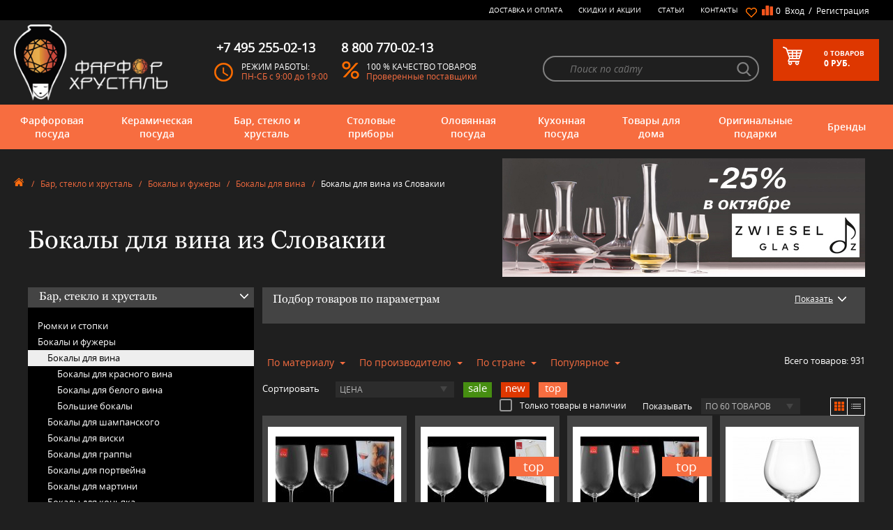

--- FILE ---
content_type: text/html; charset=utf-8
request_url: https://farfor-chrustal.ru/category/bokaly-dlja-vina/slovakija/
body_size: 50997
content:

<!DOCTYPE html>
<html lang="ru">
<head>
<link rel="apple-touch-icon" sizes="180x180" href="/apple-touch-icon.png">
<link rel="icon" type="image/png" sizes="192x192" href="/android-chrome-192x192.png">
<link rel="icon" type="image/png" sizes="256x256" href="/android-chrome-256x256.png">
<link rel="icon" type="image/png" sizes="32x32" href="/favicon-32x32.png">
<link rel="icon" type="image/png" sizes="16x16" href="/favicon-16x16.png">
<!--link rel="icon" href="/favicon.svg" type="image/svg+xml"-->
<link rel="icon" href="/favicon.ico" type="image/x-icon">
<link rel="manifest" href="/site.webmanifest">
<meta name="msapplication-TileColor" content="#da532c">
<meta name="theme-color" content="#ffffff">

	<title>
					Бокалы для вина из Словакии - купить в Москве, цены в интернет-магазине Фарфор-Хрусталь
			</title>
	
	<meta name="Keywords" content="купить бокалы для вина набор интернет магазин" />
	<meta name="Description" content="Купить идеальный бокал для вина очень просто, стоит лишь ознакомиться с несколькими несложными правилами. Главное, чтобы винные бокалы соответствовали сорту напитка: только тогда весь его богатый букет раскроется и доставит вам истинное наслаждение." />
	
    

	<meta name="yandex-verification" content="a9a0375d3b08a29a" />
	<link rel="icon" href="/icon.ico" type="image/x-icon" />
	<link rel="shortcut icon" href="/icon.ico" type="image/x-icon" />

					<link rel="alternate" type="application/rss+xml" title="RSS &mdash; Интернет-магазин &quot;Фарфор-Хрусталь&quot;" href="https://farfor-chrustal.ru/articles/rss/">	
	<meta http-equiv="content-type" content="text/html;charset=UTF-8"/>
	<meta http-equiv="X-UA-Compatible" content="IE=edge">
	<meta name="viewport" content="width=device-width, initial-scale=1.0, maximum-scale=1.0, user-scalable=no" />

    	<link rel="stylesheet" href="/wa-data/public/shop/themes/farfor/css/slick.css">
	<link rel="stylesheet" href="/wa-data/public/shop/themes/farfor/css/main.css">
	<link rel="stylesheet" href="/wa-data/public/shop/themes/farfor/css/media.css">
	<link rel="stylesheet" href="/wa-data/public/shop/themes/farfor/css/mCustomScrollbar.css">	
	<link rel="stylesheet" href="/wa-data/public/shop/themes/farfor/shop.css">
	        
     

	<link href="/wa-apps/shop/plugins/sod/js/datetimepicker/jquery.datetimepicker.css?7.5.1" rel="stylesheet">
<link href="/wa-apps/shop/plugins/sod/css/style.css?7.5.1" rel="stylesheet">
 

	<!-- js -->
	<script sync src="/wa-data/public/shop/themes/farfor/js/jquery3.min.js"></script>
	<script sync src="/wa-content/js/jquery-plugins/jquery.cookie.js"></script>
	
	<script src="/wa-apps/shop/plugins/sod/js/datetimepicker/jquery.datetimepicker.js?7.5.1"></script>
<script src="/wa-apps/shop/plugins/sod/js/script.js?7.5.1"></script>
<script src="/wa-apps/shop/plugins/ecommerce/assets/frontend.bundle.js?7.5.1"></script>
<script src="/wa-content/js/jquery-plugins/jquery.cookie.js"></script>
 

	
        <link rel="canonical" href="https://farfor-chrustal.ru/category/bokaly-dlja-vina/slovakija/"/>


<!-- plugin hook: 'frontend_head'. -->

<script type='text/javascript' src='/wa-apps/shop/plugins/productsets/js/productsetsFrontend.js'></script>
                <script type='text/javascript' src='/wa-apps/shop/plugins/productsets/js/productsetsFrontendLocaleOriginal.js'></script>
                <script type='text/javascript'>
                    jQuery(document).ready(function($) { 
                        $.productsets.url = '/productsetsBuy/'; 
                        $.productsets.locale = 'ru_RU';
                        $.productsets.ruble = 'text';
                        $.productsets.currency = {"code":"RUB","sign":"\u0440\u0443\u0431.","sign_html":"<span class=\"ruble\">\u20bd<\/span>","sign_position":1,"sign_delim":" ","decimal_point":",","frac_digits":"2","thousands_sep":" "};
                    });
                </script>
                <link rel='stylesheet' href='/wa-apps/shop/plugins/productsets/css/productsetsFrontend.css'><style>i.icon16-flexdiscount.loading{background-image:url(https://farfor-chrustal.ru/wa-apps/shop/plugins/flexdiscount/img/loading16.gif)}i.flexdiscount-big-loading{background:url(https://farfor-chrustal.ru/wa-apps/shop/plugins/flexdiscount/img/loading.gif) no-repeat}.fl-is-loading > * { opacity: 0.3; }.fl-is-loading { position:relative }.fl-is-loading:after{ position:absolute; top:0;left:0;content:"";width:100%;height:100%; background:url(https://farfor-chrustal.ru/wa-apps/shop/plugins/flexdiscount/img/loader2.gif) center center no-repeat}.fl-loader-2:after{ position:absolute; top:0;left:0;content:"";width:100%;height:100%; background:url(/wa-content/img/loading16.gif) center center no-repeat}i.icon16-flexdiscount{background-repeat:no-repeat;height:16px;width:16px;display:inline-block;text-indent:-9999px;text-decoration:none!important;vertical-align:top;margin:-.1em .25em 0 0}i.flexdiscount-big-loading{display:inline-block;width:32px;height:32px;margin:15px 0}.flexdiscount-coup-del-block,.flexdiscount-loader{display:none}.align-center{text-align:center}.flexdiscount-coup-result,.flexdiscount-form,.flexdiscount-price-block,.flexdiscount-user-affiliate,.flexdiscount-user-discounts{margin:10px 0}.flexdiscount-coup-result{color:green}.flexdiscount-coup-result.flexdiscount-error{color:red}.flexdiscount-max-affiliate,.flexdiscount-max-discount{font-size:1.5em;color:#c03;font-weight:600}.flexdiscount-coupon-delete:before{content:'x';padding:5px;-webkit-border-radius:50%;-moz-border-radius:50%;border-radius:50%;border:2px solid red;width:.5em;height:.5em;display:inline-block;text-align:center;line-height:.5em;margin-right:5px;font-size:1.3em;color:red;font-weight:700;vertical-align:middle}.flexdiscount-price-block{display:inline-block}.flexdiscount-product-discount{display:table}.flexdiscount-my-content>div{padding:10px}.flexdiscount-discounts-affiliate{color:#c03;background:#fff4b4;padding:5px 10px;border-radius:20px}/***********************
 *
 * ru: Блок Доступных скидок и бонусов
 * en: Available discount and bonuses
 *
************************/

/**
* Обертка
* Wrap
*/
.flexdiscount-available-discount { }
/**
* Блок вывода Доступных скидок и бонусов
* Available discount and bonuses
*/
.flexdiscount-alldiscounts { clear: none; background-color: #FFFFFF; border: 1px solid #DDDDDD; -webkit-border-radius: 4px; -moz-border-radius: 4px; border-radius: 4px; margin: 10px 0; }
/**
* Шапка
* Header block
*/
.flexdiscount-alldiscounts-heading { background: #fff4b4; text-transform: uppercase; -webkit-border-top-left-radius: 3px; -moz-border-top-left-radius: 3px; border-top-left-radius: 3px; -webkit-border-top-right-radius: 3px; -moz-border-top-right-radius: 3px; border-top-right-radius: 3px; padding: 10px 15px;}
/**
* Заголовок шапки
* Header text
*/
.flexdiscount-alldiscounts-heading .h3 { font-size: 14px; margin: 0; padding: 0; color: #444;}
/**
* Внутренний отступ основной части
* Padding of the block body
*/
.flexdiscount-alldiscounts-body, .flexdiscount-alldiscounts .flexdiscount-body { padding: 15px; }
/*
* Ширина таблицы
* Width table
*/
.flexdiscount-alldiscounts table { width: 100%; }
/*
* Внешний отступ неупорядоченных списков
* Margin of unordered lists
*/
.flexdiscount-alldiscounts ul { margin: 0; }
/*
* Стили таблицы
* Table styles
*/
.flexdiscount-alldiscounts .flexdiscount-table { border-left: 1px solid #000; border-top: 1px solid #000; width: 100%; margin: 0; }
/*
* Стили заголовков и ячеек таблицы
* Table cells styles
*/
.flexdiscount-alldiscounts .flexdiscount-table td, .flexdiscount-alldiscounts .flexdiscount-table th { color: #000; border: 1px solid #000; padding: 5px; }
.fl-discount-skus { margin-bottom: 10px; }
tr.fl-discount-skus td { padding: 10px 5px; }

/***********************
 *
 * ru: Блок Действующих скидок и бонусов
 * en: Product active discounts and bonuses
 *
************************/

/**
* Обертка
* Wrap
*/
.flexdiscount-product-discount { display: table; }
/**
* Блок вывода Действующих скидок и бонусов
* Product active discounts and bonuses block
*/
.flexdiscount-pd-block { background-color: #FFFFFF; border: 1px solid #DDDDDD; -webkit-border-radius: 4px; -moz-border-radius: 4px; border-radius: 4px; margin: 10px 0; }
/**
* Шапка
* Header block
*/
.flexdiscount-pd-block .flexdiscount-heading, #yourshop .flexdiscount-pd-block .flexdiscount-heading { background: #163bdb; text-transform: uppercase; border-color: #DDDDDD; color: #333333; -webkit-border-top-left-radius: 3px; -moz-border-top-left-radius: 3px; border-top-left-radius: 3px; -webkit-border-top-right-radius: 3px; -moz-border-top-right-radius: 3px; border-top-right-radius: 3px; padding: 10px 15px;}
/**
* Заголовок шапки
* Header text
*/
.flexdiscount-pd-block .flexdiscount-heading .h3 { font-size: 14px; margin: 0; padding: 0; color: #fff;}
/**
* Внутренний отступ основной части
* Padding of the block body
*/
.flexdiscount-pd-block .flexdiscount-body { padding: 15px; }
/*
* Внешний отступ неупорядоченных списков
* Margin of unordered lists
*/
.flexdiscount-pd-block ul { margin: 0; }
/*
* Стили таблицы
* Table styles
*/
.flexdiscount-pd-block .flexdiscount-table { border-left: 1px solid #000; border-top: 1px solid #000; width: 100%; margin: 0; }
/*
* Стили заголовков и ячеек таблицы
* Table cells styles
*/
.flexdiscount-pd-block .flexdiscount-table td, .flexdiscount-pd-block .flexdiscount-table th { color: #000; border: 1px solid #000; padding: 5px; }

/***********************
 *
 * ru: Активные скидок и бонусов
 * en: Active discounts and bonuses block
 *
************************/

/**
* Обертка
* Wrap
*/
.flexdiscount-user-discounts { }
/**
* Блок вывода активных скидок и бонусов
* Active discounts and bonuses block
*/
.flexdiscount-discounts { clear: both; overflow: hidden; background-color: #FFFFFF; border: 1px solid #ddd; margin: 10px 0; }
/**
* Шапка
* Header block
*/
.flexdiscount-discounts-heading { background: #eee; text-transform: uppercase; color: #333333; padding: 10px 15px; }
/**
* Заголовок шапки
* Header text
*/
.flexdiscount-discounts-heading .h3 { font-size: 14px; margin: 0; color: #444; }
/**
* Внутренний отступ основной части
* Padding of the block body
*/
.flexdiscount-discounts-body { padding: 0; }
/*
* Ширина таблицы
* Width table
*/
.flexdiscount-discounts table { width: 100%; }
/*
* Стили неупорядоченных списков
* Styles of unordered lists
*/
.flexdiscount-discounts-body ul { list-style: none; padding: 0; margin: 0; }
.flexdiscount-discounts-body li { padding: 10px 15px; background-color: #fefce3; margin: 5px 0; }
/*
* Стили для размера скидки
* Styles for discount
*/
.flexdiscount-discounts-price { color: #e8385c; display: inline-block; }

/***********************
 *
 * ru: Дополнительная форма ввода купонов
 * en: Additional coupon form
 *
************************/

/*
* Цвет сообщения о успешно введенном купоне
* Message color about successfully entered coupon
*/
.flexdiscount-coup-result { color: green; }
/*
* Цвет сообщения о неверно введенном купоне
* Message color about incorrectly entered coupon
*/
.flexdiscount-coup-result.flexdiscount-error { color: #ff0000; }
/**
* Крестик удаления купона
* Delete coupon cross
*/
.flexdiscount-coupon-delete:before { content: 'x'; padding: 5px; -webkit-border-radius: 50%; -moz-border-radius: 50%; border-radius: 50%; border: 2px solid #ff0000; width: .5em; height: .5em; display: inline-block; text-align: center; line-height: .5em; margin-right: 5px; font-size: 1.3em; color: #ff0000; font-weight: bold; vertical-align: middle; }

/***********************
 *
 * ru: Блок правил запрета
 * en: Deny discounts block
 *
************************/

/**
* Обертка
* Wrap
*/
.flexdiscount-deny-discount { }
/**
* Блок вывода правил запрета
* Deny discounts block
*/
.flexdiscount-denydiscounts { clear: none; background-color: #FFFFFF; border: 1px solid #DDDDDD; -webkit-border-radius: 4px; -moz-border-radius: 4px; border-radius: 4px; margin: 10px 0; }
/**
* Шапка
* Header block
*/
.flexdiscount-denydiscounts-heading { background: #ff0000; text-transform: uppercase; -webkit-border-top-left-radius: 3px; -moz-border-top-left-radius: 3px; border-top-left-radius: 3px; -webkit-border-top-right-radius: 3px; -moz-border-top-right-radius: 3px; border-top-right-radius: 3px; padding: 10px 15px;}
/**
* Заголовок шапки
* Header text
*/
.flexdiscount-denydiscounts-heading .h3 { font-size: 14px; margin: 0; padding: 0; color: #fff;}
/**
* Внутренний отступ основной части
* Padding of the block body
*/
.flexdiscount-denydiscounts-body, .flexdiscount-denydiscounts .flexdiscount-body { padding: 15px; }
/*
* Ширина таблицы
* Width table
*/
.flexdiscount-denydiscounts table { width: 100%; }
/*
* Внешний отступ неупорядоченных списков
* Margin of unordered lists
*/
.flexdiscount-denydiscounts ul { margin: 0; }
/*
* Стили таблицы
* Table styles
*/
.flexdiscount-denydiscounts .flexdiscount-table { border-left: 1px solid #000; border-top: 1px solid #000; width: 100%; margin: 0; }
/*
* Стили заголовков и ячеек таблицы
* Table cells styles
*/
.flexdiscount-denydiscounts .flexdiscount-table td, .flexdiscount-denydiscounts .flexdiscount-table th { color: #000; border: 1px solid #000; padding: 5px; }

/***********************
 *
 * ru: Блок цены со скидкой
 * en: Block of price with discount
 *
************************/

/*
* Обертка
* Wrap
*/
.flexdiscount-price-block { display: inline-block; }

/***********************
 *
 * ru: Скидки в личном кабинете
 * en: Discounts in customer account
 *
************************/

/*
* Обертка
* Wrap
*/
.flexdiscount-my-content > div { padding: 10px; }

/***********************
 *
 * ru: Остальные стили
 * en: Other styles
 *
************************/

/*
* Бонусы
* Bonuses
*/
.flexdiscount-discounts-affiliate { color: #c03; background: #fff4b4; padding: 5px 10px; border-radius: 20px; }
/**
* Максимальное значение скидок и бонусов в блоках Доступных и Действующих скидок
* Maximum value of discount and bonuses in Available discounts block and Product discounts block
*/
.flexdiscount-max-discount, .flexdiscount-max-affiliate { font-size: 1.3em; color: #c03; font-weight: 600; }</style>
                <script src='/wa-apps/shop/plugins/flexdiscount/js/flexdiscountFrontend.js?v=4.19'></script>
                <script>
                $(function() {
                    $.flexdiscountFrontend = new FlexdiscountPluginFrontend({ 
                        urls: {
                            couponAddUrl: '/flexdiscount/couponAdd/',
                            updateDiscountUrl: '/flexdiscount/update/',
                            refreshCartUrl: '/flexdiscount/cartUpdate/',
                            deleteUrl: '/flexdiscount/couponDelete/',
                            cartSaveUrl: {
                                shop: 'https://farfor-chrustal.ru/cart/save/',
                                plugin: 'https://farfor-chrustal.ru/my/'
                            },
                            cartDeleteUrl: {
                                shop: 'https://farfor-chrustal.ru/cart/delete/',
                                plugin: 'https://farfor-chrustal.ru/my/'
                            },
                            cartAddUrl: {
                                shop: 'https://farfor-chrustal.ru/cart/add/',
                                plugin: 'https://farfor-chrustal.ru/my/'
                            }
                        },
                        hideDefaultAffiliateBlock: '0',
                        addAffiliateBlock: '',
                        loaderType: 'loader1',
                        locale: 'ru_RU',
                        settings: [],
                        shopVersion: '7.5.1.287'
                            
                    });
                });
            </script><style>
	.filter-link:link,
	.filter-link:visited,
	.filter-link:hover,
	.filter-link:active,

	.seofilter-link:link,
	.seofilter-link:visited,
	.seofilter-link:hover,
	.seofilter-link:active{
		color: inherit !important;
		font: inherit !important;
		text-decoration: inherit !important;
		cursor: inherit !important;
		border-bottom: inherit !important;
	}
</style>
<script defer src="/wa-apps/shop/plugins/seofilter/assets/frontend.js?v=2.39.0"></script>

<script>
	(function () {
		var onReady = function (callback) {
			if (document.readyState!='loading') {
				callback();
			}
			else if (document.addEventListener) {
				document.addEventListener('DOMContentLoaded', callback);
			}
			else {
				document.attachEvent('onreadystatechange', function () {
					if (document.readyState=='complete') {
						callback();
					}
				});
			}
		};

		window.seofilter_init_data = {
			category_url: "\/category\/bokaly-dlja-vina\/",
			filter_url: "\/category\/bokaly-dlja-vina\/slovakija\/",
			current_filter_params: [],
			keep_page_number_param: false,
			block_empty_feature_values: false,

			price_min: 0,
			price_max: 200320,

			excluded_get_params: [],

			yandex_counter_code: false,

			feature_value_ids: false,
			stop_propagation_in_frontend_script: true
		};

		onReady(function() {
			window.seofilterInit($, window.seofilter_init_data);
		});
	})();
</script>
<script src='/wa-apps/shop/plugins/pricedown/js/main.js'></script>
		<link rel='stylesheet' href='/wa-apps/shop/plugins/pricedown/css/main.css' /><script>
	(function () {
		var google_ecommerce_variable = "googleEnhancedEcommerceLayer";
		window[google_ecommerce_variable] = [];

		var init_deferred = window.ecommerce_plugin_init_deferred = window.ecommerce_plugin_init_deferred || jQuery.Deferred();

		var load_deferred = window.ecommerce_plugin_load_deferred = window.ecommerce_plugin_load_deferred || jQuery.Deferred();
		var gtag_loaded =jQuery.Deferred();
		var plugin_instance_init =jQuery.Deferred();

		var is_google_gtag_script_import_enabled = false;

		if (is_google_gtag_script_import_enabled) {
			var url = "https:\/\/www.googletagmanager.com\/gtag\/js?id=&l=googleEnhancedEcommerceLayer";

			var script = document.createElement("script");
			script.type = "text/javascript";
			if(script.readyState) {  // only required for IE <9
				script.onreadystatechange = function() {
					if ( script.readyState === "loaded" || script.readyState === "complete" ) {
						script.onreadystatechange = null;
						gtag_loaded.resolve();
					}
				};
			} else {  //Others
				script.onload = function() {
					gtag_loaded.resolve();
				};
			}

			script.src = url;
			document.getElementsByTagName( "head" )[0].appendChild(script);
		} else {
			gtag_loaded.resolve();
		}

		plugin_instance_init.then(function () {
			gtag_loaded.then(function () {
				init_deferred.resolve();
			})
		});

		$(function () {
			load_deferred.then(function() {
				var ecommerce_state = {"cart_items":[],"is_admin_page":false,"currency":"RUB","google_ecommerce_variable":"googleEnhancedEcommerceLayer","cart_add_url":"\/cart\/add\/","cart_save_url":"\/cart\/save\/","cart_delete_url":"\/cart\/delete\/","order_cart_save_url":"\/cart\/save\/","ecommerce_prepare_sku_detail_url":"\/ecommerce_prepare_data\/sku_detail\/","ecommerce_prepare_add_to_cart_url":"\/ecommerce_prepare_data\/add_to_cart\/","ecommerce_prepare_remove_from_cart_url":"\/ecommerce_prepare_data\/remove_from_cart\/","ecommerce_prepare_change_cart_url":"\/ecommerce_prepare_data\/change_cart\/","ecommerce_prepare_products_list":"\/ecommerce_prepare_data\/products_list\/","plugin_config":{"is_plugin_enabled":true,"is_yandex_data_sending_enabled":true,"yandex_counter_id":"","yandex_new_order_goal_id":"132463342","is_google_data_sending_enabled":false,"is_google_gtag_script_import_enabled":false,"google_analytics_property_id":"","is_dynamic_adwords_remarketing_enabled":false,"google_adwords_prodid_dimension_index":null,"google_adwords_pagetype_dimension_index":null,"google_adwords_totalvalue_dimension_index":null,"google_adwords_category_dimension_index":null}};

				window.initEcommercePlugin(ecommerce_state);

				plugin_instance_init.resolve();
			});
		});
	})();
</script>
		<meta name="wa-expert-hash" content="7b1f6407690d1253667100e244c3b955be2d6b" />


    
	<meta property="og:type" content="article" />
<meta property="og:title" content="Бокалы для вина из Словакии - купить в Москве, цены в интернет-магазине Фарфор-Хрусталь" />
<meta property="og:description" content="Купить идеальный бокал для вина очень просто, стоит лишь ознакомиться с несколькими несложными правилами. Главное, чтобы винные бокалы соответствовали сорту напитка: только тогда весь его богатый букет раскроется и доставит вам истинное наслаждение." />
<meta property="og:url" content="https://farfor-chrustal.ru/category/bokaly-dlja-vina/slovakija/" />
 
    
			
	
    
    
<!-- Yandex.Metrika counter -->
<script type="text/javascript" >
   (function(m,e,t,r,i,k,a){m[i]=m[i]||function(){(m[i].a=m[i].a||[]).push(arguments)};
   m[i].l=1*new Date();
   for (var j = 0; j < document.scripts.length; j++) {if (document.scripts[j].src === r) { return; }}
   k=e.createElement(t),a=e.getElementsByTagName(t)[0],k.async=1,k.src=r,a.parentNode.insertBefore(k,a)})
   (window, document, "script", "https://mc.yandex.ru/metrika/tag.js", "ym");

   ym(20621179, "init", {
        clickmap:true,
        trackLinks:true,
        accurateTrackBounce:true,
        webvisor:true,
        ecommerce:"dataLayer"
   });
</script>
<noscript><div><img src="https://mc.yandex.ru/watch/20621179" style="position:absolute; left:-9999px;" alt="" /></div></noscript>
<!-- /Yandex.Metrika counter -->

<!-- Google Tag Manager -->
<script>(function(w,d,s,l,i){w[l]=w[l]||[];w[l].push({'gtm.start':
new Date().getTime(),event:'gtm.js'});var f=d.getElementsByTagName(s)[0],
j=d.createElement(s),dl=l!='dataLayer'?'&l='+l:'';j.async=true;j.src=
'https://www.googletagmanager.com/gtm.js?id='+i+dl;f.parentNode.insertBefore(j,f);
})(window,document,'script','dataLayer','GTM-K2X7VBH');</script>
<!-- End Google Tag Manager -->





    
</head>
<body>


<!-- Google Tag Manager (noscript) -->
<noscript><iframe src="https://www.googletagmanager.com/ns.html?id=GTM-K2X7VBH"
height="0" width="0" style="display:none;visibility:hidden"></iframe></noscript>
<!-- End Google Tag Manager (noscript) -->



<!-- HEADER -->
	<header class="page-header">
		<div class="page-header_top">
			<div class="container clearfix">
				<div class="operation">
					<span>Бесплатно для регионов РФ: <br><span class="tel"><a href="tel:88007700213">8 800 770-02-13</a></span></span>
					<span>Москва: <span class="tel"><a href="tel:+74952550213">+7 495 255-02-13</a></span> <br>пн-сб: 9:00 - 19:00</span>
				</div>
				<div class="wrap">
					<div class="selected-goods">
						<a href="/my/favorites/" class="heart"><span class="num"></span></a>
				    						<a id="compare-link" href="/compare/" class="file">
							<span class="num">0</span>&nbsp;
						</a>
					</div>
					<div class="entry">
										<div class="mob-block"><span class="lock-icon call-modal" data-modal-type="login"></span></div>
							<div class="desktop">
								<a href="#" class="call-modal" data-modal-type="login">Вход</a>
								<span>&nbsp;/&nbsp;</span>
								<a href="#" class="call-modal" data-modal-type="reg">Регистрация</a>
							</div>
											</div>
				</div>
				<ul class="nav clearfix">
					<li><a href="/kak-sdelat-zakaz/">Доставка и оплата</a></li>
					<li><a href="/sale/">Скидки и Акции</a></li>
					<li><a href="/articles/">Статьи</a></li>
					<li><a href="/contacts/">Контакты</a></li>
				</ul>
			</div>
			<!--END CONTAINER -->
		</div>
		<div class="page-header_center">
			<div class="container clearfix">
				<div class="logo">
					<a href="/">
						<img src="/wa-data/public/shop/themes/farfor/img/logo-kitajanka.png" alt="logo">
					</a>
				</div>
				<div class="item">
					<span class="tel">+7 495 255-02-13</span>
					<div class="item_img clock"></div>
					<div class="item_txt">
						<span>Режим работы:</span>
						<!--<span>31.12 - 8.01 - каникулы</span>-->
						<span>ПН-СБ с 9:00 до 19:00</span>
					</div>
				</div>
				<div class="item">
					<span class="tel">8 800 770-02-13</span>
					<div class="item_img percent"></div>
					<div class="item_txt">
						<span>100 % качество товаров</span>
						<span>Проверенные поставщики</span>
					</div>
				</div>
				<div class="basket call-modal clearfix" data-modal-type="your-order">
					<div class="basket_img"></div>
					<div class="basket_txt">
																				<span><span class="num">0</span>&nbsp;<span class="num_txt">товаров</span></span>
						<span><span class="total-price">0 </span> руб.</span>
									</div>
				</div>

								<form method="get" action="/search/" class="search clearfix">
					<input type="text" placeholder="Поиск по сайту" name="query" id="search" >
					<input type="submit" id="searchBut" style="display:none;">
					<a href="#" onclick="$('#searchBut').click();return false;" class="glass" id="glass"></a>
				</form>
							</div>
			<!--END CONTAINER -->
		</div>

		<div class="page-header_bottom">
			<div class="container clearfix">
				<div id="mobile_btn">
					<div class="lines">
						<span></span>
						<span></span>
						<span></span>
					</div>
					<div class="txt">Меню</div>
				</div>

								<div class="nav_wrap">
					<ul class="nav clearfix" id="header_bottom_nav">
						
		
						<li>
							<a href="/category/farforovaja-posuda/">Фарфоровая посуда
								<span class="arr"></span>
							</a>
													<div class="lvl-2 clearfix">
								<span class="arr"></span>
										<div class="lvl-2_item">
<div class="lvl-2_item_title" style="max-height:430px;max-width:550px;width:auto;clear:both;">По категориям</div>
<br>
<ul class="list" style="max-height:410px;width:270px;display:inline-block;vertical-align:top;">



<li style="display:block;margin:3px;width:100%;height:20px;max-height:20px;">
<a href="/category/stolovyi-serviz/"  >Столовые сервизы</a>

	   <ul>
		     <li><a href="/category/stolovye-servizy-na-2-i-4-persony/" >Столовые сервизы на 2 и 4 персоны</a></li>
		     <li><a href="/category/stolovye-servizy-na-6-person/" >Столовый сервиз на 6 персон</a></li>
		     <li><a href="/category/stolovye-servizy-na-12-person/" >Столовый сервиз на 12 персон</a></li>
		   </ul>
	
</li>



<li style="display:block;margin:3px;width:100%;height:20px;max-height:20px;">
<a href="/category/chajnyi-serviz/"  >Чайные сервизы</a>

	   <ul>
		     <li><a href="/category/chajnyi-serviz-na-6-person/" >Чайный сервиз на 6 персон</a></li>
		     <li><a href="/category/chajnyi-serviz-na-12-person/" >Чайный сервиз на 12 персон</a></li>
		     <li><a href="/category/nabor-dlya-zavtraka/" >Набор для завтрака</a></li>
		   </ul>
	
</li>



<li style="display:block;margin:3px;width:100%;height:20px;max-height:20px;">
<a href="/category/kofejnyi-servizy/"  >Кофейные сервизы</a>

	
</li>



<li style="display:block;margin:3px;width:100%;height:20px;max-height:20px;">
<a href="/category/farforovye-kruzhki/"  >Кружки</a>

	
</li>



<li style="display:block;margin:3px;width:100%;height:20px;max-height:20px;">
<a href="/category/chajnye-nabory-i-pary/"  >Чайные наборы и пары</a>

	   <ul>
		     <li><a href="/category/chajnye-nabory/" >Чайные наборы</a></li>
		     <li><a href="/category/chajnye-pary/" >Чайные пары</a></li>
		   </ul>
	
</li>



<li style="display:block;margin:3px;width:100%;height:20px;max-height:20px;">
<a href="/category/kofejnye-nabory-i-pary/"  >Кофейные пары</a>

	   <ul>
		     <li><a href="/category/kofejnye-pary/" >Кофейные чашки</a></li>
		     <li><a href="/category/kofejnye-nabory/" >Кофейные наборы</a></li>
		   </ul>
	
</li>



<li style="display:block;margin:3px;width:100%;height:20px;max-height:20px;">
<a href="/category/stolovye-servizy/detskie/"  >Детские сервизы</a>

	
</li>



<li style="display:block;margin:3px;width:100%;height:20px;max-height:20px;">
<a href="/category/nabory-tarelok/"  >Тарелки</a>

	
</li>



<li style="display:block;margin:3px;width:100%;height:20px;max-height:20px;">
<a href="/category/otdelnye-predmety/"  >Предметы сервировки</a>

	   <ul>
		     <li><a href="/category/salatnik-iz-farfora/" >Салатники</a></li>
		     <li><a href="/category/bljuda/" >Блюда</a></li>
		     <li><a href="/category/supnisy/" >Супницы</a></li>
		     <li><a href="/category/bulonnitsy/" >Бульонницы</a></li>
		     <li><a href="/category/pialy/" >Пиалы</a></li>
		     <li><a href="/category/chajniki/" >Заварочные чайники</a></li>
		     <li><a href="/category/saharhicy-farforovye/" >Сахарницы</a></li>
		     <li><a href="/category/molochniki-slivochniki/" >Молочники</a></li>
		     <li><a href="/category/konfetnicy_an/" >Конфетницы</a></li>
		     <li><a href="/category/rozetki-dlja-varenja/" >Розетки для варенья</a></li>
		     <li><a href="/category/gorki-fruktovnicy/" >Вазы для фруктов</a></li>
		     <li><a href="/category/etazherki-farforovye/" >Этажерки фарфоровые</a></li>
		     <li><a href="/category/maslyonki/" >Маслёнки</a></li>
		     <li><a href="/category/sousniki/" >Соусники</a></li>
		     <li><a href="/category/nabory-dlja-soli-i-pertsa/" >Наборы для соли и перца</a></li>
		     <li><a href="/category/salfetnicy/" >Салфетницы</a></li>
		     <li><a href="/category/podstavki-i-kolca-dlja-salfetok/" >Кольца для салфеток</a></li>
		     <li><a href="/category/raznye-veshicy/" >Прочее</a></li>
		   </ul>
	
</li>



<li style="display:block;margin:3px;width:100%;height:20px;max-height:20px;">
<a href="/category/mjatye-stakany/"  >Мятые стаканы Revol</a>

	   <ul>
		     <li><a href="/category/obyom-180-ml/" >Объём 180 мл</a></li>
		     <li><a href="/category/obyom-120-ml/" >Объём 120 мл</a></li>
		     <li><a href="/category/obyom-80-ml/" >Объём 80 мл</a></li>
		     <li><a href="/category/obyom-50-ml/" >Объём 50 мл</a></li>
		     <li><a href="/category/obyom-330-ml/" >Объём 330 мл</a></li>
		     <li><a href="/category/obyom-1-litr/" >Объём 1 литр</a></li>
		     <li><a href="/category/nabory-stakanov/" >Наборы стаканов</a></li>
		   </ul>
	
</li>



<li style="display:block;margin:3px;width:100%;height:20px;max-height:20px;">
<a href="/category/elitnye-stolovye-servizy/"  >Элитные сервизы</a>

	
</li>



<li style="display:block;margin:3px;width:100%;height:20px;max-height:20px;">
<a href="/category/posuda-dlja-posudomojki/"  >Посуда для посудомоечной машины</a>

	
</li>



<li style="display:block;margin:3px;width:100%;height:20px;max-height:20px;">
<a href="/category/posuda-dlja-svch/"  >Посуда для СВЧ</a>

	
</li>



</ul>



<ul class="list" style="max-height:410px;width:270px;display:none;vertical-align:top;">


<li style="display:block;margin:3px;width:100%;height:20px;max-height:20px;display:none;">
	<a href="/category/stolovyi-serviz/" title="Столовые сервизы" >Столовые сервизы</a>

	   <ul>
		     <li><a href="/category/stolovye-servizy-na-2-i-4-persony/" >Столовые сервизы на 2 и 4 персоны</a></li>
		     <li><a href="/category/stolovye-servizy-na-6-person/" >Столовый сервиз на 6 персон</a></li>
		     <li><a href="/category/stolovye-servizy-na-12-person/" >Столовый сервиз на 12 персон</a></li>
		   </ul>
	
</li>


<li style="display:block;margin:3px;width:100%;height:20px;max-height:20px;display:none;">
	<a href="/category/chajnyi-serviz/" title="Чайные сервизы" >Чайные сервизы</a>

	   <ul>
		     <li><a href="/category/chajnyi-serviz-na-6-person/" >Чайный сервиз на 6 персон</a></li>
		     <li><a href="/category/chajnyi-serviz-na-12-person/" >Чайный сервиз на 12 персон</a></li>
		     <li><a href="/category/nabor-dlya-zavtraka/" >Набор для завтрака</a></li>
		   </ul>
	
</li>


<li style="display:block;margin:3px;width:100%;height:20px;max-height:20px;display:none;">
	<a href="/category/kofejnyi-servizy/" title="Кофейные сервизы" >Кофейные сервизы</a>

	
</li>


<li style="display:block;margin:3px;width:100%;height:20px;max-height:20px;display:none;">
	<a href="/category/farforovye-kruzhki/" title="Кружки" >Кружки</a>

	
</li>


<li style="display:block;margin:3px;width:100%;height:20px;max-height:20px;display:none;">
	<a href="/category/chajnye-nabory-i-pary/" title="Чайные наборы и пары" >Чайные наборы и пары</a>

	   <ul>
		     <li><a href="/category/chajnye-nabory/" >Чайные наборы</a></li>
		     <li><a href="/category/chajnye-pary/" >Чайные пары</a></li>
		   </ul>
	
</li>


<li style="display:block;margin:3px;width:100%;height:20px;max-height:20px;display:none;">
	<a href="/category/kofejnye-nabory-i-pary/" title="Кофейные пары" >Кофейные пары</a>

	   <ul>
		     <li><a href="/category/kofejnye-pary/" >Кофейные чашки</a></li>
		     <li><a href="/category/kofejnye-nabory/" >Кофейные наборы</a></li>
		   </ul>
	
</li>


<li style="display:block;margin:3px;width:100%;height:20px;max-height:20px;display:none;">
	<a href="/category/stolovye-servizy/detskie/" title="Детские сервизы" >Детские сервизы</a>

	
</li>


<li style="display:block;margin:3px;width:100%;height:20px;max-height:20px;display:none;">
	<a href="/category/nabory-tarelok/" title="Тарелки" >Тарелки</a>

	
</li>


<li style="display:block;margin:3px;width:100%;height:20px;max-height:20px;display:none;">
	<a href="/category/otdelnye-predmety/" title="Предметы сервировки" >Предметы сервировки</a>

	   <ul>
		     <li><a href="/category/salatnik-iz-farfora/" >Салатники</a></li>
		     <li><a href="/category/bljuda/" >Блюда</a></li>
		     <li><a href="/category/supnisy/" >Супницы</a></li>
		     <li><a href="/category/bulonnitsy/" >Бульонницы</a></li>
		     <li><a href="/category/pialy/" >Пиалы</a></li>
		     <li><a href="/category/chajniki/" >Заварочные чайники</a></li>
		     <li><a href="/category/saharhicy-farforovye/" >Сахарницы</a></li>
		     <li><a href="/category/molochniki-slivochniki/" >Молочники</a></li>
		     <li><a href="/category/konfetnicy_an/" >Конфетницы</a></li>
		     <li><a href="/category/rozetki-dlja-varenja/" >Розетки для варенья</a></li>
		     <li><a href="/category/gorki-fruktovnicy/" >Вазы для фруктов</a></li>
		     <li><a href="/category/etazherki-farforovye/" >Этажерки фарфоровые</a></li>
		     <li><a href="/category/maslyonki/" >Маслёнки</a></li>
		     <li><a href="/category/sousniki/" >Соусники</a></li>
		     <li><a href="/category/nabory-dlja-soli-i-pertsa/" >Наборы для соли и перца</a></li>
		     <li><a href="/category/salfetnicy/" >Салфетницы</a></li>
		     <li><a href="/category/podstavki-i-kolca-dlja-salfetok/" >Кольца для салфеток</a></li>
		     <li><a href="/category/raznye-veshicy/" >Прочее</a></li>
		   </ul>
	
</li>


<li style="display:block;margin:3px;width:100%;height:20px;max-height:20px;display:none;">
	<a href="/category/mjatye-stakany/" title="Мятые стаканы Revol" >Мятые стаканы Revol</a>

	   <ul>
		     <li><a href="/category/obyom-180-ml/" >Объём 180 мл</a></li>
		     <li><a href="/category/obyom-120-ml/" >Объём 120 мл</a></li>
		     <li><a href="/category/obyom-80-ml/" >Объём 80 мл</a></li>
		     <li><a href="/category/obyom-50-ml/" >Объём 50 мл</a></li>
		     <li><a href="/category/obyom-330-ml/" >Объём 330 мл</a></li>
		     <li><a href="/category/obyom-1-litr/" >Объём 1 литр</a></li>
		     <li><a href="/category/nabory-stakanov/" >Наборы стаканов</a></li>
		   </ul>
	
</li>


<li style="display:block;margin:3px;width:100%;height:20px;max-height:20px;display:none;">
	<a href="/category/elitnye-stolovye-servizy/" title="Элитные сервизы" >Элитные сервизы</a>

	
</li>


<li style="display:block;margin:3px;width:100%;height:20px;max-height:20px;display:none;">
	<a href="/category/posuda-dlja-posudomojki/" title="Посуда для посудомоечной машины" >Посуда для посудомоечной машины</a>

	
</li>


<li style="display:block;margin:3px;width:100%;height:20px;max-height:20px;display:none;">
	<a href="/category/posuda-dlja-svch/" title="Посуда для СВЧ" >Посуда для СВЧ</a>

	
</li>


</ul>



</div>
		
		
								<div class="lvl-2_item">
									<div class="lvl-2_item_title">По брендам</div>
									<ul class="list">
													<li><a href="/category/farforovaja-posuda/furstenberg/">Furstenberg</a></li>
													<li><a href="/category/farforovaja-posuda/gien/">Gien</a></li>
													<li><a href="/category/farforovaja-posuda/glance/">Glance</a></li>
													<li><a href="/category/farforovaja-posuda/hankook/">Hankook</a></li>
													<li><a href="/category/farforovaja-posuda/prouna/">Hankook Prouna</a></li>
													<li><a href="/category/farforovaja-posuda/leander/">Leander</a></li>
													<li><a href="/category/farforovaja-posuda/narumi/">Narumi</a></li>
													<li><a href="/category/farforovaja-posuda/tettau-koniglich/">Tettau Koniglich</a></li>
													<li><a href="/category/farforovaja-posuda/tirschenreuth/">Tirschenreuth</a></li>
													<li><a href="/category/farforovaja-posuda/tokyo-design/">Tokyo Design</a></li>
													<li><a href="/category/farforovaja-posuda/akku/">АККУ</a></li>
												</ul>
								</div>

								<div class="lvl-2_item special">
									<ul class="list">
										<li><a href="/category/farforovaja-posuda/?type=sale"><span class="mark sale">sale</span>Товары со скидкой</a></li>
										<li><a href="/category/farforovaja-posuda/?type=new"><span class="mark new">new</span>Новинки</a></li>
										<li><a href="/category/farforovaja-posuda/?type=hit"><span class="mark top">top</span>Лидеры продаж</a></li>
									</ul>
								</div>
							</div>
												</li>
	
						<li>
							<a href="/category/keramicheskaja-posuda/">Керамическая посуда
								<span class="arr"></span>
							</a>
													<div class="lvl-2 clearfix">
								<span class="arr"></span>
										<div class="lvl-2_item">
<div class="lvl-2_item_title" style="max-height:430px;max-width:550px;width:auto;clear:both;">По категориям</div>
<br>
<ul class="list" style="max-height:410px;width:270px;display:inline-block;vertical-align:top;">



<li style="display:block;margin:3px;width:100%;height:20px;max-height:20px;">
<a href="/category/nabory-posudy/"  >Наборы посуды</a>

	
</li>



<li style="display:block;margin:3px;width:100%;height:20px;max-height:20px;">
<a href="/category/tarelki/"  >Тарелки</a>

	
</li>



<li style="display:block;margin:3px;width:100%;height:20px;max-height:20px;">
<a href="/category/salatniki-i-miski/"  >Салатники</a>

	
</li>



<li style="display:block;margin:3px;width:100%;height:20px;max-height:20px;">
<a href="/category/bljuda_zm/"  >Блюда</a>

	
</li>



<li style="display:block;margin:3px;width:100%;height:20px;max-height:20px;">
<a href="/category/podstavki_1/"  >Подставки</a>

	
</li>



<li style="display:block;margin:3px;width:100%;height:20px;max-height:20px;">
<a href="/category/keramicheskie-kruzhki/"  >Кружки</a>

	
</li>



<li style="display:block;margin:3px;width:100%;height:20px;max-height:20px;">
<a href="/category/keramicheskie-chashki/"  >Чашки</a>

	   <ul>
		     <li><a href="/category/keramicheskie-chaynye-chashki/" >Чайные чашки</a></li>
		     <li><a href="/category/keramicheskie-kofeynye-chashki/" >Кофейные чашки</a></li>
		   </ul>
	
</li>



<li style="display:block;margin:3px;width:100%;height:20px;max-height:20px;">
<a href="/category/chajniki_yr/"  >Заварочные чайники</a>

	
</li>



<li style="display:block;margin:3px;width:100%;height:20px;max-height:20px;">
<a href="/category/saharnicy-i-molochniki/"  >Сахарницы</a>

	
</li>



<li style="display:block;margin:3px;width:100%;height:20px;max-height:20px;">
<a href="/category/keramicheskie-molochniki/"  >Молочники</a>

	
</li>



<li style="display:block;margin:3px;width:100%;height:20px;max-height:20px;">
<a href="/category/fruktovnicy-i-vazy/"  >Вазы для фруктов</a>

	
</li>



<li style="display:block;margin:3px;width:100%;height:20px;max-height:20px;">
<a href="/category/menazhnicy/"  >Менажницы</a>

	
</li>



<li style="display:block;margin:3px;width:100%;height:20px;max-height:20px;">
<a href="/category/maslyonki_55/"  >Масленки</a>

	
</li>



<li style="display:block;margin:3px;width:100%;height:20px;max-height:20px;">
<a href="/category/salfetnicy_sm/"  >Салфетницы</a>

	
</li>



<li style="display:block;margin:3px;width:100%;height:20px;max-height:20px;">
<a href="/category/supnitsy-keramicheskie/"  >Супницы керамические</a>

	
</li>



<li style="display:block;margin:3px;width:100%;height:20px;max-height:20px;display:none;">
<a href="/category/nabory-dlja-specij_u6/"  >Наборы для специй</a>

	
</li>



<li style="display:block;margin:3px;width:100%;height:20px;max-height:20px;display:none;">
<a href="/category/gorshochki/"  >Горшочки для запекания</a>

	
</li>



<li style="display:block;margin:3px;width:100%;height:20px;max-height:20px;display:none;">
<a href="/category/banki-dlja-sypuchih/"  >Посуда для сыпучих продуктов</a>

	
</li>



<li style="display:block;margin:3px;width:100%;height:20px;max-height:20px;display:none;">
<a href="/category/butylki-i-yomkosti/"  >Бутылки для масла</a>

	
</li>



<li style="display:block;margin:3px;width:100%;height:20px;max-height:20px;display:none;">
<a href="/category/kuvshiny_87/"  >Кувшины</a>

	
</li>



<li style="display:block;margin:3px;width:100%;height:20px;max-height:20px;display:none;">
<a href="/category/hlebnicy_vi/"  >Хлебницы</a>

	
</li>



<li style="display:block;margin:3px;width:100%;height:20px;max-height:20px;display:none;">
<a href="/category/podnos/"  >Подносы</a>

	
</li>



<li style="display:block;margin:3px;width:100%;height:20px;max-height:20px;display:none;">
<a href="/category/podstavki/"  >Подставки для кухонных инструментов</a>

	
</li>



<li style="display:block;margin:3px;width:100%;height:20px;max-height:20px;display:none;">
<a href="/category/veshalki/"  >Вешалки</a>

	
</li>



</ul>



<ul class="list" style="max-height:410px;width:270px;display:inline-block;vertical-align:top;">


<li style="display:block;margin:3px;width:100%;height:20px;max-height:20px;display:none;">
	<a href="/category/nabory-posudy/" title="Наборы посуды" >Наборы посуды</a>

	
</li>


<li style="display:block;margin:3px;width:100%;height:20px;max-height:20px;display:none;">
	<a href="/category/tarelki/" title="Тарелки" >Тарелки</a>

	
</li>


<li style="display:block;margin:3px;width:100%;height:20px;max-height:20px;display:none;">
	<a href="/category/salatniki-i-miski/" title="Салатники" >Салатники</a>

	
</li>


<li style="display:block;margin:3px;width:100%;height:20px;max-height:20px;display:none;">
	<a href="/category/bljuda_zm/" title="Блюда" >Блюда</a>

	
</li>


<li style="display:block;margin:3px;width:100%;height:20px;max-height:20px;display:none;">
	<a href="/category/podstavki_1/" title="Подставки" >Подставки</a>

	
</li>


<li style="display:block;margin:3px;width:100%;height:20px;max-height:20px;display:none;">
	<a href="/category/keramicheskie-kruzhki/" title="Кружки" >Кружки</a>

	
</li>


<li style="display:block;margin:3px;width:100%;height:20px;max-height:20px;display:none;">
	<a href="/category/keramicheskie-chashki/" title="Чашки" >Чашки</a>

	   <ul>
		     <li><a href="/category/keramicheskie-chaynye-chashki/" >Чайные чашки</a></li>
		     <li><a href="/category/keramicheskie-kofeynye-chashki/" >Кофейные чашки</a></li>
		   </ul>
	
</li>


<li style="display:block;margin:3px;width:100%;height:20px;max-height:20px;display:none;">
	<a href="/category/chajniki_yr/" title="Заварочные чайники" >Заварочные чайники</a>

	
</li>


<li style="display:block;margin:3px;width:100%;height:20px;max-height:20px;display:none;">
	<a href="/category/saharnicy-i-molochniki/" title="Сахарницы" >Сахарницы</a>

	
</li>


<li style="display:block;margin:3px;width:100%;height:20px;max-height:20px;display:none;">
	<a href="/category/keramicheskie-molochniki/" title="Молочники" >Молочники</a>

	
</li>


<li style="display:block;margin:3px;width:100%;height:20px;max-height:20px;display:none;">
	<a href="/category/fruktovnicy-i-vazy/" title="Вазы для фруктов" >Вазы для фруктов</a>

	
</li>


<li style="display:block;margin:3px;width:100%;height:20px;max-height:20px;display:none;">
	<a href="/category/menazhnicy/" title="Менажницы" >Менажницы</a>

	
</li>


<li style="display:block;margin:3px;width:100%;height:20px;max-height:20px;display:none;">
	<a href="/category/maslyonki_55/" title="Масленки" >Масленки</a>

	
</li>


<li style="display:block;margin:3px;width:100%;height:20px;max-height:20px;display:none;">
	<a href="/category/salfetnicy_sm/" title="Салфетницы" >Салфетницы</a>

	
</li>


<li style="display:block;margin:3px;width:100%;height:20px;max-height:20px;display:none;">
	<a href="/category/supnitsy-keramicheskie/" title="Супницы керамические" >Супницы керамические</a>

	
</li>


<li style="display:block;margin:3px;width:100%;height:20px;max-height:20px;">
	<a href="/category/nabory-dlja-specij_u6/" title="Наборы для специй" >Наборы для специй</a>

	
</li>


<li style="display:block;margin:3px;width:100%;height:20px;max-height:20px;">
	<a href="/category/gorshochki/" title="Горшочки для запекания" >Горшочки для запекания</a>

	
</li>


<li style="display:block;margin:3px;width:100%;height:20px;max-height:20px;">
	<a href="/category/banki-dlja-sypuchih/" title="Посуда для сыпучих продуктов" >Посуда для сыпучих продуктов</a>

	
</li>


<li style="display:block;margin:3px;width:100%;height:20px;max-height:20px;">
	<a href="/category/butylki-i-yomkosti/" title="Бутылки для масла" >Бутылки для масла</a>

	
</li>


<li style="display:block;margin:3px;width:100%;height:20px;max-height:20px;">
	<a href="/category/kuvshiny_87/" title="Кувшины" >Кувшины</a>

	
</li>


<li style="display:block;margin:3px;width:100%;height:20px;max-height:20px;">
	<a href="/category/hlebnicy_vi/" title="Хлебницы" >Хлебницы</a>

	
</li>


<li style="display:block;margin:3px;width:100%;height:20px;max-height:20px;">
	<a href="/category/podnos/" title="Подносы" >Подносы</a>

	
</li>


<li style="display:block;margin:3px;width:100%;height:20px;max-height:20px;">
	<a href="/category/podstavki/" title="Подставки для кухонных инструментов" >Подставки для кухонных инструментов</a>

	
</li>


<li style="display:block;margin:3px;width:100%;height:20px;max-height:20px;">
	<a href="/category/veshalki/" title="Вешалки" >Вешалки</a>

	
</li>


</ul>



</div>
		
		
								<div class="lvl-2_item">
									<div class="lvl-2_item_title">По брендам</div>
									<ul class="list">
													<li><a href="/category/keramicheskaja-posuda/bruno-costenaro/">Bruno Costenaro</a></li>
													<li><a href="/category/keramicheskaja-posuda/CASAFINA+BY+COSTA+NOVA/">CASAFINA BY COSTA NOVA</a></li>
													<li><a href="/category/keramicheskaja-posuda/costa-nova/">Costa Nova</a></li>
													<li><a href="/category/keramicheskaja-posuda/LE+COQ/">LE COQ</a></li>
												</ul>
								</div>

								<div class="lvl-2_item special">
									<ul class="list">
										<li><a href="/category/keramicheskaja-posuda/?type=sale"><span class="mark sale">sale</span>Товары со скидкой</a></li>
										<li><a href="/category/keramicheskaja-posuda/?type=new"><span class="mark new">new</span>Новинки</a></li>
										<li><a href="/category/keramicheskaja-posuda/?type=hit"><span class="mark top">top</span>Лидеры продаж</a></li>
									</ul>
								</div>
							</div>
												</li>
	
						<li>
							<a href="/category/bokaly-stakany-kuvshiny-rjumki/">Бар, стекло и хрусталь
								<span class="arr"></span>
							</a>
													<div class="lvl-2 clearfix">
								<span class="arr"></span>
										<div class="lvl-2_item">
<div class="lvl-2_item_title" style="max-height:430px;max-width:550px;width:auto;clear:both;">По категориям</div>
<br>
<ul class="list" style="max-height:410px;width:270px;display:inline-block;vertical-align:top;">



<li style="display:block;margin:3px;width:100%;height:20px;max-height:20px;">
<a href="/category/rjumki-i-stopki/"  >Рюмки и стопки</a>

	   <ul>
		     <li><a href="/category/stopki-dlja-vodki/" >Стопки для водки</a></li>
		     <li><a href="/category/rjumki-dlja-vodki-i-likera/" >Рюмки для ликёра</a></li>
		   </ul>
	
</li>



<li style="display:block;margin:3px;width:100%;height:20px;max-height:20px;">
<a href="/category/bokaly/"  >Бокалы и фужеры</a>

	   <ul>
		     <li><a href="/category/bokaly-dlja-vina/" >Бокалы для вина</a></li>
		     <li><a href="/category/bokaly-dlja-shampanskogo/" >Бокалы для шампанского</a></li>
		     <li><a href="/category/stakany-dlja-viski/" >Бокалы для виски</a></li>
		     <li><a href="/category/bokaly-dlja-grappy/" >Бокалы для граппы</a></li>
		     <li><a href="/category/bokaly-dlja-portvejna/" >Бокалы для портвейна</a></li>
		     <li><a href="/category/bokaly-dlja-martini/" >Бокалы для мартини</a></li>
		     <li><a href="/category/bokaly-dlja-konjaka-i-brendi/" >Бокалы для коньяка</a></li>
		     <li><a href="/category/bokaly-dlja-piva/" >Бокалы для пива</a></li>
		     <li><a href="/category/bokaly-dlja-koktelej/" >Бокалы для коктейля</a></li>
		     <li><a href="/category/bokaly-i-stakany-dlja-soka-i-vody/" >Стаканы для сока</a></li>
		   </ul>
	
</li>



<li style="display:block;margin:3px;width:100%;height:20px;max-height:20px;">
<a href="/category/nabory-dlja-viski/"  >Наборы для виски</a>

	
</li>



<li style="display:block;margin:3px;width:100%;height:20px;max-height:20px;">
<a href="/category/nabory-dlya-konyaka/"  >Наборы для коньяка</a>

	
</li>



<li style="display:block;margin:3px;width:100%;height:20px;max-height:20px;">
<a href="/category/nabory-dlja-vodki_6m/"  >Наборы для водки</a>

	
</li>



<li style="display:block;margin:3px;width:100%;height:20px;max-height:20px;">
<a href="/category/nabory-dlya-napitkov/"  >Наборы для напитков</a>

	
</li>



<li style="display:block;margin:3px;width:100%;height:20px;max-height:20px;">
<a href="/category/nabory-bokalov/"  >Наборы бокалов 18/6</a>

	
</li>



<li style="display:block;margin:3px;width:100%;height:20px;max-height:20px;">
<a href="/category/grafiny/"  >Графины</a>

	   <ul>
		     <li><a href="/category/grafiny-s-ryumkami/" >Графины с рюмками</a></li>
		     <li><a href="/category/grafiny-dlya-vody/" >Графины для воды</a></li>
		     <li><a href="/category/grafiny-dlya-vina/" >Графины для вина</a></li>
		     <li><a href="/category/grafiny-dlja-viski/" >Графины для виски</a></li>
		     <li><a href="/category/grafiny-dlya-vodki/" >Графины для водки</a></li>
		     <li><a href="/category/grafiny-dlya-konyaka/" >Графины для коньяка</a></li>
		   </ul>
	
</li>



<li style="display:block;margin:3px;width:100%;height:20px;max-height:20px;">
<a href="/category/shtofy-dlja-viski-i-konjaka/"  >Штофы</a>

	   <ul>
		     <li><a href="/category/shtofy-dlya-viski/" >Штофы для виски</a></li>
		     <li><a href="/category/shtofy-dlya-vodki/" >Штофы для водки</a></li>
		     <li><a href="/category/shtofy-podarochnye/" >Штофы подарочные</a></li>
		   </ul>
	
</li>



<li style="display:block;margin:3px;width:100%;height:20px;max-height:20px;">
<a href="/category/stekljannye-butyli/"  >Стеклянные бутыли</a>

	   <ul>
		     <li><a href="/category/butyli-dlya-limonada-s-kranom/" >Бутыли для лимонада с краном</a></li>
		   </ul>
	
</li>



<li style="display:block;margin:3px;width:100%;height:20px;max-height:20px;">
<a href="/category/kuvshiny/"  >Кувшины для воды</a>

	
</li>



<li style="display:block;margin:3px;width:100%;height:20px;max-height:20px;">
<a href="/category/dekantery-dlja-vina/"  >Декантеры для вина</a>

	
</li>



<li style="display:block;margin:3px;width:100%;height:20px;max-height:20px;">
<a href="/category/vedra-dlja-shampanskogo/"  >Ведро для шампанского</a>

	
</li>



<li style="display:block;margin:3px;width:100%;height:20px;max-height:20px;">
<a href="/category/vedra-dlja-lda/"  >Ведра для льда</a>

	
</li>



<li style="display:block;margin:3px;width:100%;height:20px;max-height:20px;">
<a href="/category/sheykery/"  >Шейкеры</a>

	
</li>



<li style="display:block;margin:3px;width:100%;height:20px;max-height:20px;display:none;">
<a href="/category/furshetnye-stakany/"  >Фуршетные стаканы</a>

	
</li>



<li style="display:block;margin:3px;width:100%;height:20px;max-height:20px;display:none;">
<a href="/category/steklyannye-kruzhki/"  >Стеклянные кружки</a>

	
</li>



<li style="display:block;margin:3px;width:100%;height:20px;max-height:20px;display:none;">
<a href="/category/hrustalnye-chashki/"  >Хрустальные чашки</a>

	
</li>



<li style="display:block;margin:3px;width:100%;height:20px;max-height:20px;display:none;">
<a href="/category/chayniki-steklyannye/"  >Чайники стеклянные</a>

	
</li>



<li style="display:block;margin:3px;width:100%;height:20px;max-height:20px;display:none;">
<a href="/category/salatnik-hrustalnyi/"  >Салатники</a>

	   <ul>
		     <li><a href="/category/kremanki/" >Креманки</a></li>
		     <li><a href="/category/menazh/" >Менажницы</a></li>
		     <li><a href="/category/salatniki-na-nozhke/" >Салатники на ножке</a></li>
		   </ul>
	
</li>



<li style="display:block;margin:3px;width:100%;height:20px;max-height:20px;display:none;">
<a href="/category/bljuda-hrustalnye/"  >Блюда</a>

	   <ul>
		     <li><a href="/category/bljuda-na-nozhke/" >Блюда на ножке</a></li>
		   </ul>
	
</li>



<li style="display:block;margin:3px;width:100%;height:20px;max-height:20px;display:none;">
<a href="/category/kryshki-steklyannye/"  >Крышки стеклянные</a>

	
</li>



<li style="display:block;margin:3px;width:100%;height:20px;max-height:20px;display:none;">
<a href="/category/konfetnicy_px/"  >Конфетницы</a>

	
</li>



<li style="display:block;margin:3px;width:100%;height:20px;max-height:20px;display:none;">
<a href="/category/vazy-dlja-varenja/"  >Вазы для варенья, дозы</a>

	
</li>



<li style="display:block;margin:3px;width:100%;height:20px;max-height:20px;display:none;">
<a href="/category/fruktovnicy/"  >Фруктовницы</a>

	
</li>



<li style="display:block;margin:3px;width:100%;height:20px;max-height:20px;display:none;">
<a href="/category/etazherki-hrustalnye/"  >Этажерки</a>

	
</li>



<li style="display:block;margin:3px;width:100%;height:20px;max-height:20px;display:none;">
<a href="/category/khrustalnye-melochi/"  >Хрустальные мелочи</a>

	
</li>



</ul>



<ul class="list" style="max-height:410px;width:270px;display:inline-block;vertical-align:top;">


<li style="display:block;margin:3px;width:100%;height:20px;max-height:20px;display:none;">
	<a href="/category/rjumki-i-stopki/" title="Рюмки и стопки" >Рюмки и стопки</a>

	   <ul>
		     <li><a href="/category/stopki-dlja-vodki/" >Стопки для водки</a></li>
		     <li><a href="/category/rjumki-dlja-vodki-i-likera/" >Рюмки для ликёра</a></li>
		   </ul>
	
</li>


<li style="display:block;margin:3px;width:100%;height:20px;max-height:20px;display:none;">
	<a href="/category/bokaly/" title="Бокалы и фужеры" >Бокалы и фужеры</a>

	   <ul>
		     <li><a href="/category/bokaly-dlja-vina/" >Бокалы для вина</a></li>
		     <li><a href="/category/bokaly-dlja-shampanskogo/" >Бокалы для шампанского</a></li>
		     <li><a href="/category/stakany-dlja-viski/" >Бокалы для виски</a></li>
		     <li><a href="/category/bokaly-dlja-grappy/" >Бокалы для граппы</a></li>
		     <li><a href="/category/bokaly-dlja-portvejna/" >Бокалы для портвейна</a></li>
		     <li><a href="/category/bokaly-dlja-martini/" >Бокалы для мартини</a></li>
		     <li><a href="/category/bokaly-dlja-konjaka-i-brendi/" >Бокалы для коньяка</a></li>
		     <li><a href="/category/bokaly-dlja-piva/" >Бокалы для пива</a></li>
		     <li><a href="/category/bokaly-dlja-koktelej/" >Бокалы для коктейля</a></li>
		     <li><a href="/category/bokaly-i-stakany-dlja-soka-i-vody/" >Стаканы для сока</a></li>
		   </ul>
	
</li>


<li style="display:block;margin:3px;width:100%;height:20px;max-height:20px;display:none;">
	<a href="/category/nabory-dlja-viski/" title="Наборы для виски" >Наборы для виски</a>

	
</li>


<li style="display:block;margin:3px;width:100%;height:20px;max-height:20px;display:none;">
	<a href="/category/nabory-dlya-konyaka/" title="Наборы для коньяка" >Наборы для коньяка</a>

	
</li>


<li style="display:block;margin:3px;width:100%;height:20px;max-height:20px;display:none;">
	<a href="/category/nabory-dlja-vodki_6m/" title="Наборы для водки" >Наборы для водки</a>

	
</li>


<li style="display:block;margin:3px;width:100%;height:20px;max-height:20px;display:none;">
	<a href="/category/nabory-dlya-napitkov/" title="Наборы для напитков" >Наборы для напитков</a>

	
</li>


<li style="display:block;margin:3px;width:100%;height:20px;max-height:20px;display:none;">
	<a href="/category/nabory-bokalov/" title="Наборы бокалов 18/6" >Наборы бокалов 18/6</a>

	
</li>


<li style="display:block;margin:3px;width:100%;height:20px;max-height:20px;display:none;">
	<a href="/category/grafiny/" title="Графины" >Графины</a>

	   <ul>
		     <li><a href="/category/grafiny-s-ryumkami/" >Графины с рюмками</a></li>
		     <li><a href="/category/grafiny-dlya-vody/" >Графины для воды</a></li>
		     <li><a href="/category/grafiny-dlya-vina/" >Графины для вина</a></li>
		     <li><a href="/category/grafiny-dlja-viski/" >Графины для виски</a></li>
		     <li><a href="/category/grafiny-dlya-vodki/" >Графины для водки</a></li>
		     <li><a href="/category/grafiny-dlya-konyaka/" >Графины для коньяка</a></li>
		   </ul>
	
</li>


<li style="display:block;margin:3px;width:100%;height:20px;max-height:20px;display:none;">
	<a href="/category/shtofy-dlja-viski-i-konjaka/" title="Штофы" >Штофы</a>

	   <ul>
		     <li><a href="/category/shtofy-dlya-viski/" >Штофы для виски</a></li>
		     <li><a href="/category/shtofy-dlya-vodki/" >Штофы для водки</a></li>
		     <li><a href="/category/shtofy-podarochnye/" >Штофы подарочные</a></li>
		   </ul>
	
</li>


<li style="display:block;margin:3px;width:100%;height:20px;max-height:20px;display:none;">
	<a href="/category/stekljannye-butyli/" title="Стеклянные бутыли" >Стеклянные бутыли</a>

	   <ul>
		     <li><a href="/category/butyli-dlya-limonada-s-kranom/" >Бутыли для лимонада с краном</a></li>
		   </ul>
	
</li>


<li style="display:block;margin:3px;width:100%;height:20px;max-height:20px;display:none;">
	<a href="/category/kuvshiny/" title="Кувшины для воды" >Кувшины для воды</a>

	
</li>


<li style="display:block;margin:3px;width:100%;height:20px;max-height:20px;display:none;">
	<a href="/category/dekantery-dlja-vina/" title="Декантеры для вина" >Декантеры для вина</a>

	
</li>


<li style="display:block;margin:3px;width:100%;height:20px;max-height:20px;display:none;">
	<a href="/category/vedra-dlja-shampanskogo/" title="Ведро для шампанского" >Ведро для шампанского</a>

	
</li>


<li style="display:block;margin:3px;width:100%;height:20px;max-height:20px;display:none;">
	<a href="/category/vedra-dlja-lda/" title="Ведра для льда" >Ведра для льда</a>

	
</li>


<li style="display:block;margin:3px;width:100%;height:20px;max-height:20px;display:none;">
	<a href="/category/sheykery/" title="Шейкеры" >Шейкеры</a>

	
</li>


<li style="display:block;margin:3px;width:100%;height:20px;max-height:20px;">
	<a href="/category/furshetnye-stakany/" title="Фуршетные стаканы" >Фуршетные стаканы</a>

	
</li>


<li style="display:block;margin:3px;width:100%;height:20px;max-height:20px;">
	<a href="/category/steklyannye-kruzhki/" title="Стеклянные кружки" >Стеклянные кружки</a>

	
</li>


<li style="display:block;margin:3px;width:100%;height:20px;max-height:20px;">
	<a href="/category/hrustalnye-chashki/" title="Хрустальные чашки" >Хрустальные чашки</a>

	
</li>


<li style="display:block;margin:3px;width:100%;height:20px;max-height:20px;">
	<a href="/category/chayniki-steklyannye/" title="Чайники стеклянные" >Чайники стеклянные</a>

	
</li>


<li style="display:block;margin:3px;width:100%;height:20px;max-height:20px;">
	<a href="/category/salatnik-hrustalnyi/" title="Салатники" >Салатники</a>

	   <ul>
		     <li><a href="/category/kremanki/" >Креманки</a></li>
		     <li><a href="/category/menazh/" >Менажницы</a></li>
		     <li><a href="/category/salatniki-na-nozhke/" >Салатники на ножке</a></li>
		   </ul>
	
</li>


<li style="display:block;margin:3px;width:100%;height:20px;max-height:20px;">
	<a href="/category/bljuda-hrustalnye/" title="Блюда" >Блюда</a>

	   <ul>
		     <li><a href="/category/bljuda-na-nozhke/" >Блюда на ножке</a></li>
		   </ul>
	
</li>


<li style="display:block;margin:3px;width:100%;height:20px;max-height:20px;">
	<a href="/category/kryshki-steklyannye/" title="Крышки стеклянные" >Крышки стеклянные</a>

	
</li>


<li style="display:block;margin:3px;width:100%;height:20px;max-height:20px;">
	<a href="/category/konfetnicy_px/" title="Конфетницы" >Конфетницы</a>

	
</li>


<li style="display:block;margin:3px;width:100%;height:20px;max-height:20px;">
	<a href="/category/vazy-dlja-varenja/" title="Вазы для варенья, дозы" >Вазы для варенья, дозы</a>

	
</li>


<li style="display:block;margin:3px;width:100%;height:20px;max-height:20px;">
	<a href="/category/fruktovnicy/" title="Фруктовницы" >Фруктовницы</a>

	
</li>


<li style="display:block;margin:3px;width:100%;height:20px;max-height:20px;">
	<a href="/category/etazherki-hrustalnye/" title="Этажерки" >Этажерки</a>

	
</li>


<li style="display:block;margin:3px;width:100%;height:20px;max-height:20px;">
	<a href="/category/khrustalnye-melochi/" title="Хрустальные мелочи" >Хрустальные мелочи</a>

	
</li>


</ul>



</div>
		
		
								<div class="lvl-2_item">
									<div class="lvl-2_item_title">По брендам</div>
									<ul class="list">
													<li><a href="/category/bokaly-stakany-kuvshiny-rjumki/arnstadt/">Arnstadt Kristall</a></li>
													<li><a href="/category/bokaly-stakany-kuvshiny-rjumki/aurum-crystal-sro/">Aurum Crystal s.r.o.</a></li>
													<li><a href="/category/bokaly-stakany-kuvshiny-rjumki/bohemia-jihlava/">Bohemia Jihlava</a></li>
													<li><a href="/category/bokaly-stakany-kuvshiny-rjumki/credan/">Credan S.A.</a></li>
													<li><a href="/category/bokaly-stakany-kuvshiny-rjumki/linea-argenti/">Linea Argenti</a></li>
													<li><a href="/category/bokaly-stakany-kuvshiny-rjumki/rogaska/">Rogaska Crystal</a></li>
													<li><a href="/category/bokaly-stakany-kuvshiny-rjumki/rona/">Rona</a></li>
													<li><a href="/category/bokaly-stakany-kuvshiny-rjumki/schott-zwiesel/">SCHOTT ZWIESEL</a></li>
													<li><a href="/category/bokaly-stakany-kuvshiny-rjumki/shtox/">Shtox</a></li>
													<li><a href="/category/bokaly-stakany-kuvshiny-rjumki/strauss/">Strauss Cristallerie S.A.</a></li>
													<li><a href="/category/bokaly-stakany-kuvshiny-rjumki/top-line/">Top Line</a></li>
												</ul>
								</div>

								<div class="lvl-2_item special">
									<ul class="list">
										<li><a href="/category/bokaly-stakany-kuvshiny-rjumki/?type=sale"><span class="mark sale">sale</span>Товары со скидкой</a></li>
										<li><a href="/category/bokaly-stakany-kuvshiny-rjumki/?type=new"><span class="mark new">new</span>Новинки</a></li>
										<li><a href="/category/bokaly-stakany-kuvshiny-rjumki/?type=hit"><span class="mark top">top</span>Лидеры продаж</a></li>
									</ul>
								</div>
							</div>
												</li>
	
						<li>
							<a href="/category/stolovye-pribory/">Столовые приборы
								<span class="arr"></span>
							</a>
													<div class="lvl-2 clearfix">
								<span class="arr"></span>
										<div class="lvl-2_item">
<div class="lvl-2_item_title" style="max-height:430px;max-width:550px;width:auto;clear:both;">По категориям</div>
<br>
<ul class="list" style="max-height:410px;width:270px;display:inline-block;vertical-align:top;">



<li style="display:block;margin:3px;width:100%;height:20px;max-height:20px;">
<a href="/category/detskie-stolovye-pribory/"  >Детские столовые приборы</a>

	
</li>



<li style="display:block;margin:3px;width:100%;height:20px;max-height:20px;">
<a href="/category/nabory-na-6-person/"  >Столовые наборы на 6 персон</a>

	
</li>



<li style="display:block;margin:3px;width:100%;height:20px;max-height:20px;">
<a href="/category/nabory-na-12-person/"  >Столовые наборы на 12 персон</a>

	
</li>



<li style="display:block;margin:3px;width:100%;height:20px;max-height:20px;">
<a href="/category/nabory-stolovyh-priborov-na-1-personu/"  >Наборы на 1 персону</a>

	
</li>



<li style="display:block;margin:3px;width:100%;height:20px;max-height:20px;">
<a href="/category/otdelnye-pribory/"  >Отдельные приборы</a>

	   <ul>
		     <li><a href="/category/vilki-stolovye/" >Вилки столовые</a></li>
		     <li><a href="/category/stolovye-lozhki/" >Ложки столовые</a></li>
		     <li><a href="/category/nozhi-stolovye/" >Ножи столовые</a></li>
		     <li><a href="/category/chaynye-lozhki/" >Чайные ложки</a></li>
		     <li><a href="/category/drugie-pribory/" >другие приборы</a></li>
		   </ul>
	
</li>



</ul>



<ul class="list" style="max-height:410px;width:270px;display:none;vertical-align:top;">


<li style="display:block;margin:3px;width:100%;height:20px;max-height:20px;display:none;">
	<a href="/category/detskie-stolovye-pribory/" title="Детские столовые приборы" >Детские столовые приборы</a>

	
</li>


<li style="display:block;margin:3px;width:100%;height:20px;max-height:20px;display:none;">
	<a href="/category/nabory-na-6-person/" title="Столовые наборы на 6 персон" >Столовые наборы на 6 персон</a>

	
</li>


<li style="display:block;margin:3px;width:100%;height:20px;max-height:20px;display:none;">
	<a href="/category/nabory-na-12-person/" title="Столовые наборы на 12 персон" >Столовые наборы на 12 персон</a>

	
</li>


<li style="display:block;margin:3px;width:100%;height:20px;max-height:20px;display:none;">
	<a href="/category/nabory-stolovyh-priborov-na-1-personu/" title="Наборы на 1 персону" >Наборы на 1 персону</a>

	
</li>


<li style="display:block;margin:3px;width:100%;height:20px;max-height:20px;display:none;">
	<a href="/category/otdelnye-pribory/" title="Отдельные приборы" >Отдельные приборы</a>

	   <ul>
		     <li><a href="/category/vilki-stolovye/" >Вилки столовые</a></li>
		     <li><a href="/category/stolovye-lozhki/" >Ложки столовые</a></li>
		     <li><a href="/category/nozhi-stolovye/" >Ножи столовые</a></li>
		     <li><a href="/category/chaynye-lozhki/" >Чайные ложки</a></li>
		     <li><a href="/category/drugie-pribory/" >другие приборы</a></li>
		   </ul>
	
</li>


</ul>



</div>
		
		
								<div class="lvl-2_item">
									<div class="lvl-2_item_title">По брендам</div>
									<ul class="list">
													<li><a href="/category/stolovye-pribory/cutipol/">Cutipol</a></li>
													<li><a href="/category/stolovye-pribory/herdmar/">Herdmar</a></li>
													<li><a href="/category/stolovye-pribory/pinti-1929/">Pinti 1929 (Pintinox)</a></li>
													<li><a href="/category/stolovye-pribory/robert-welch/">Robert Welch</a></li>
												</ul>
								</div>

								<div class="lvl-2_item special">
									<ul class="list">
										<li><a href="/category/stolovye-pribory/?type=sale"><span class="mark sale">sale</span>Товары со скидкой</a></li>
										<li><a href="/category/stolovye-pribory/?type=new"><span class="mark new">new</span>Новинки</a></li>
										<li><a href="/category/stolovye-pribory/?type=hit"><span class="mark top">top</span>Лидеры продаж</a></li>
									</ul>
								</div>
							</div>
												</li>
	
						<li>
							<a href="/category/izdelija-iz-olova/">Оловянная посуда
								<span class="arr"></span>
							</a>
													<div class="lvl-2 clearfix">
								<span class="arr"></span>
										<div class="lvl-2_item">
<div class="lvl-2_item_title" style="max-height:430px;max-width:550px;width:auto;clear:both;">По категориям</div>
<br>
<ul class="list" style="max-height:410px;width:270px;display:inline-block;vertical-align:top;">



<li style="display:block;margin:3px;width:100%;height:20px;max-height:20px;">
<a href="/category/kubki-dlja-vina/"  >Кубки для вина</a>

	
</li>



<li style="display:block;margin:3px;width:100%;height:20px;max-height:20px;">
<a href="/category/bokaly-i-stakany-olovo/"  >Бокалы и стаканы</a>

	   <ul>
		     <li><a href="/category/olovjannye-bokaly-dlya-piva/" >Бокалы для пива</a></li>
		   </ul>
	
</li>



<li style="display:block;margin:3px;width:100%;height:20px;max-height:20px;">
<a href="/category/pivnaya-kruzhka/"  >Пивные кружки с крышкой</a>

	   <ul>
		     <li><a href="/category/obyom-do-04-litra/" >Объём до 0,4 литра</a></li>
		     <li><a href="/category/obyom-05-litra/" >Объём 0,5 литра</a></li>
		     <li><a href="/category/olovjannye-pivnye-kruzhki-05-08-litra/" >Объём 0,6-0,8 литра</a></li>
		     <li><a href="/category/obyom-09-litra-i-bolee/" >Объём 0,9 литра и более</a></li>
		   </ul>
	
</li>



<li style="display:block;margin:3px;width:100%;height:20px;max-height:20px;">
<a href="/category/pivnye-kruzhki-bez-kryshki/"  >Пивные кружки без крышки</a>

	
</li>



<li style="display:block;margin:3px;width:100%;height:20px;max-height:20px;">
<a href="/category/stopki/"  >Стопки для водки</a>

	
</li>



<li style="display:block;margin:3px;width:100%;height:20px;max-height:20px;">
<a href="/category/kuvshiny-dlja-vina/"  >Кувшины для вина</a>

	
</li>



<li style="display:block;margin:3px;width:100%;height:20px;max-height:20px;">
<a href="/category/nabory-dlja-vina/"  >Наборы для вина</a>

	
</li>



<li style="display:block;margin:3px;width:100%;height:20px;max-height:20px;">
<a href="/category/nabory-dlja-vodki/"  >Наборы для водки</a>

	
</li>



<li style="display:block;margin:3px;width:100%;height:20px;max-height:20px;">
<a href="/category/nabory-dlya-viski-s-olovom/"  >Наборы для виски с оловом</a>

	
</li>



<li style="display:block;margin:3px;width:100%;height:20px;max-height:20px;">
<a href="/category/vedyorki-i-chashi/"  >Вёдра для шампанского и чаши</a>

	
</li>



<li style="display:block;margin:3px;width:100%;height:20px;max-height:20px;">
<a href="/category/bljuda-i-podnosy/"  >Блюда и подносы</a>

	
</li>



<li style="display:block;margin:3px;width:100%;height:20px;max-height:20px;">
<a href="/category/bokaly-dlja-konjaka/"  >Бокалы для коньяка</a>

	
</li>



<li style="display:block;margin:3px;width:100%;height:20px;max-height:20px;">
<a href="/category/tarelki-dekorativnye/"  >Тарелки декоративные</a>

	
</li>



<li style="display:block;margin:3px;width:100%;height:20px;max-height:20px;">
<a href="/category/chasy-i-barometry/"  >Часы и барометры</a>

	
</li>



<li style="display:block;margin:3px;width:100%;height:20px;max-height:20px;">
<a href="/category/vazy-olovjannyje/"  >Вазы</a>

	
</li>



<li style="display:block;margin:3px;width:100%;height:20px;max-height:20px;display:none;">
<a href="/category/olovjannye-melochi/"  >Оловянные мелочи</a>

	   <ul>
		     <li><a href="/category/fotoramki-olovjannyje/" >Фоторамки</a></li>
		     <li><a href="/category/grafiny_1a/" >Графины</a></li>
		     <li><a href="/category/podsvechniki/" >Подсвечники</a></li>
		     <li><a href="/category/konfetnicy/" >Конфетницы</a></li>
		   </ul>
	
</li>



</ul>



<ul class="list" style="max-height:410px;width:270px;display:inline-block;vertical-align:top;">


<li style="display:block;margin:3px;width:100%;height:20px;max-height:20px;display:none;">
	<a href="/category/kubki-dlja-vina/" title="Кубки для вина" >Кубки для вина</a>

	
</li>


<li style="display:block;margin:3px;width:100%;height:20px;max-height:20px;display:none;">
	<a href="/category/bokaly-i-stakany-olovo/" title="Бокалы и стаканы" >Бокалы и стаканы</a>

	   <ul>
		     <li><a href="/category/olovjannye-bokaly-dlya-piva/" >Бокалы для пива</a></li>
		   </ul>
	
</li>


<li style="display:block;margin:3px;width:100%;height:20px;max-height:20px;display:none;">
	<a href="/category/pivnaya-kruzhka/" title="Пивные кружки с крышкой" >Пивные кружки с крышкой</a>

	   <ul>
		     <li><a href="/category/obyom-do-04-litra/" >Объём до 0,4 литра</a></li>
		     <li><a href="/category/obyom-05-litra/" >Объём 0,5 литра</a></li>
		     <li><a href="/category/olovjannye-pivnye-kruzhki-05-08-litra/" >Объём 0,6-0,8 литра</a></li>
		     <li><a href="/category/obyom-09-litra-i-bolee/" >Объём 0,9 литра и более</a></li>
		   </ul>
	
</li>


<li style="display:block;margin:3px;width:100%;height:20px;max-height:20px;display:none;">
	<a href="/category/pivnye-kruzhki-bez-kryshki/" title="Пивные кружки без крышки" >Пивные кружки без крышки</a>

	
</li>


<li style="display:block;margin:3px;width:100%;height:20px;max-height:20px;display:none;">
	<a href="/category/stopki/" title="Стопки для водки" >Стопки для водки</a>

	
</li>


<li style="display:block;margin:3px;width:100%;height:20px;max-height:20px;display:none;">
	<a href="/category/kuvshiny-dlja-vina/" title="Кувшины для вина" >Кувшины для вина</a>

	
</li>


<li style="display:block;margin:3px;width:100%;height:20px;max-height:20px;display:none;">
	<a href="/category/nabory-dlja-vina/" title="Наборы для вина" >Наборы для вина</a>

	
</li>


<li style="display:block;margin:3px;width:100%;height:20px;max-height:20px;display:none;">
	<a href="/category/nabory-dlja-vodki/" title="Наборы для водки" >Наборы для водки</a>

	
</li>


<li style="display:block;margin:3px;width:100%;height:20px;max-height:20px;display:none;">
	<a href="/category/nabory-dlya-viski-s-olovom/" title="Наборы для виски с оловом" >Наборы для виски с оловом</a>

	
</li>


<li style="display:block;margin:3px;width:100%;height:20px;max-height:20px;display:none;">
	<a href="/category/vedyorki-i-chashi/" title="Вёдра для шампанского и чаши" >Вёдра для шампанского и чаши</a>

	
</li>


<li style="display:block;margin:3px;width:100%;height:20px;max-height:20px;display:none;">
	<a href="/category/bljuda-i-podnosy/" title="Блюда и подносы" >Блюда и подносы</a>

	
</li>


<li style="display:block;margin:3px;width:100%;height:20px;max-height:20px;display:none;">
	<a href="/category/bokaly-dlja-konjaka/" title="Бокалы для коньяка" >Бокалы для коньяка</a>

	
</li>


<li style="display:block;margin:3px;width:100%;height:20px;max-height:20px;display:none;">
	<a href="/category/tarelki-dekorativnye/" title="Тарелки декоративные" >Тарелки декоративные</a>

	
</li>


<li style="display:block;margin:3px;width:100%;height:20px;max-height:20px;display:none;">
	<a href="/category/chasy-i-barometry/" title="Часы и барометры" >Часы и барометры</a>

	
</li>


<li style="display:block;margin:3px;width:100%;height:20px;max-height:20px;display:none;">
	<a href="/category/vazy-olovjannyje/" title="Вазы" >Вазы</a>

	
</li>


<li style="display:block;margin:3px;width:100%;height:20px;max-height:20px;">
	<a href="/category/olovjannye-melochi/" title="Оловянные мелочи" >Оловянные мелочи</a>

	   <ul>
		     <li><a href="/category/fotoramki-olovjannyje/" >Фоторамки</a></li>
		     <li><a href="/category/grafiny_1a/" >Графины</a></li>
		     <li><a href="/category/podsvechniki/" >Подсвечники</a></li>
		     <li><a href="/category/konfetnicy/" >Конфетницы</a></li>
		   </ul>
	
</li>


</ul>



</div>
		
		
								<div class="lvl-2_item">
									<div class="lvl-2_item_title">По брендам</div>
									<ul class="list">
													<li><a href="/category/izdelija-iz-olova/artina/">Artina</a></li>
												</ul>
								</div>

								<div class="lvl-2_item special">
									<ul class="list">
										<li><a href="/category/izdelija-iz-olova/?type=sale"><span class="mark sale">sale</span>Товары со скидкой</a></li>
										<li><a href="/category/izdelija-iz-olova/?type=new"><span class="mark new">new</span>Новинки</a></li>
										<li><a href="/category/izdelija-iz-olova/?type=hit"><span class="mark top">top</span>Лидеры продаж</a></li>
									</ul>
								</div>
							</div>
												</li>
	
						<li>
							<a href="/category/kuhonnaja-utvar/">Кухонная посуда
								<span class="arr"></span>
							</a>
													<div class="lvl-2 clearfix">
								<span class="arr"></span>
										<div class="lvl-2_item">
<div class="lvl-2_item_title" style="max-height:430px;max-width:550px;width:auto;clear:both;">По категориям</div>
<br>
<ul class="list" style="max-height:410px;width:270px;display:inline-block;vertical-align:top;">



<li style="display:block;margin:3px;width:100%;height:20px;max-height:20px;">
<a href="/category/kastrjuli-i-skovorody/"  >Кастрюли и сковороды</a>

	   <ul>
		     <li><a href="/category/nabory-kastrjul/" >Наборы кастрюль</a></li>
		     <li><a href="/category/skovorody/" >Сковороды</a></li>
		     <li><a href="/category/kastryuli/" >Кастрюли</a></li>
		     <li><a href="/category/kryshki/" >Крышки</a></li>
		     <li><a href="/category/skovorody-vok/" >Сковороды Вок</a></li>
		     <li><a href="/category/skovorody-gril/" >Сковороды гриль</a></li>
		     <li><a href="/category/blinnye-skovorody/" >Блинные сковороды</a></li>
		     <li><a href="/category/kovshi/" >Ковши</a></li>
		     <li><a href="/category/soteyniki/" >Сотейники</a></li>
		     <li><a href="/category/kokotnitsy/" >Кокотницы</a></li>
		     <li><a href="/category/utyatnitsy/" >Утятницы</a></li>
		     <li><a href="/category/skorovarki/" >Скороварки</a></li>
		     <li><a href="/category/parovarki/" >Пароварки</a></li>
		     <li><a href="/category/protivni/" >Противни и жаровни</a></li>
		     <li><a href="/category/tazy-dlya-varenya/" >Тазы для варенья</a></li>
		     <li><a href="/category/nabory-dlya-fondyu/" >Наборы для фондю</a></li>
		     <li><a href="/category/ruchki-vstavki-reshetki/" >Ручки, вставки, решетки</a></li>
		     <li><a href="/category/tazhiny/" >Тажины</a></li>
		     <li><a href="/category/formy-dlya-zapekaniya/" >Формы для запекания</a></li>
		   </ul>
	
</li>



<li style="display:block;margin:3px;width:100%;height:20px;max-height:20px;">
<a href="/category/nozhi-kuhonnye/"  >Ножи и аксессуары</a>

	   <ul>
		     <li><a href="/category/nabory-kuhonnyh-nozhej/" >Наборы кухонных ножей</a></li>
		     <li><a href="/category/povarskie-nozhi/" >Поварские ножи</a></li>
		     <li><a href="/category/universalnye-nozhi/" >Универсальные ножи</a></li>
		     <li><a href="/category/fileynye-nozhi/" >Филейные ножи</a></li>
		     <li><a href="/category/nozhi-dlya-tonkoy-narezki/" >Ножи для тонкой нарезки</a></li>
		     <li><a href="/category/nozhi-razdelochnye/" >Ножи разделочные</a></li>
		     <li><a href="/category/nozhi-dlya-vyemki-kostey/" >Ножи для выемки костей</a></li>
		     <li><a href="/category/nozhi-santoku/" >Ножи Сантоку</a></li>
		     <li><a href="/category/toporiki-dlya-myasa/" >Топорики для мяса</a></li>
		     <li><a href="/category/nozhi-dlya-chistki/" >Ножи для чистки</a></li>
		     <li><a href="/category/nozhi-deba/" >Ножи Деба</a></li>
		     <li><a href="/category/nozhi-dlya-khleba/" >Ножи для хлеба</a></li>
		     <li><a href="/category/nozhi-nakiri/" >Ножи Накири</a></li>
		     <li><a href="/category/nozhi-dlya-ovoshchey/" >Ножи для овощей</a></li>
		     <li><a href="/category/nozhi-dlya-syra/" >Ножи для сыра</a></li>
		     <li><a href="/category/nozhi-dlya-steyka/" >Ножи для стейка</a></li>
		     <li><a href="/category/nestandartnye-nozhi/" >Нестандартные ножи</a></li>
		     <li><a href="/category/podstavki-dlja-nozhej/" >Подставки для ножей</a></li>
		     <li><a href="/category/tochilnye-kamni-i-musaty/" >Точильные камни и мусаты</a></li>
		     <li><a href="/category/elektricheskie-tochilki/" >Электрические точилки</a></li>
		     <li><a href="/category/ruchnye-tochilki/" >Ручные точилки</a></li>
		     <li><a href="/category/aksessuary-dlya-tochilok/" >Аксессуары для точилок</a></li>
		     <li><a href="/category/nozhny-i-zashchita/" >Ножны и защита</a></li>
		   </ul>
	
</li>



<li style="display:block;margin:3px;width:100%;height:20px;max-height:20px;">
<a href="/category/doski-razdelochnye/"  >Доски разделочные</a>

	
</li>



<li style="display:block;margin:3px;width:100%;height:20px;max-height:20px;">
<a href="/category/derevyannaya-posuda/"  >Деревянная посуда</a>

	
</li>



<li style="display:block;margin:3px;width:100%;height:20px;max-height:20px;">
<a href="/category/kukhonnye-instrumenty/"  >Кухонные инструменты</a>

	   <ul>
		     <li><a href="/category/nabory-kukhonnykh-instrumentov/" >Наборы кухонных инструментов</a></li>
		     <li><a href="/category/kuhonnaja-naveska/" >Кухонная навеска Brabantia</a></li>
		     <li><a href="/category/polovniki/" >Половники</a></li>
		     <li><a href="/category/shumovki/" >Шумовки</a></li>
		     <li><a href="/category/lopatki/" >Лопатки</a></li>
		     <li><a href="/category/venchiki/" >Венчики</a></li>
		     <li><a href="/category/pressy-dlya-chesnoka/" >Прессы для чеснока</a></li>
		     <li><a href="/category/otkryvalki/" >Открывалки</a></li>
		     <li><a href="/category/shtopory/" >Штопоры</a></li>
		     <li><a href="/category/ovoshchechistki/" >Овощечистки</a></li>
		     <li><a href="/category/orekhokoly/" >Орехоколы</a></li>
		     <li><a href="/category/instrumenty-dlya-fruktov/" >Инструменты для фруктов</a></li>
		     <li><a href="/category/sokovyzhimalki-ruchnye/" >Соковыжималки ручные</a></li>
		     <li><a href="/category/kartofelemyalki/" >Картофелемялки</a></li>
		     <li><a href="/category/nozhi-dlya-pitstsy/" >Ножи для пиццы</a></li>
		     <li><a href="/category/soputstvujushie-pribory/" >Ножницы кухонные</a></li>
		     <li><a href="/category/vilki-dlya-myasa/" >Вилки для мяса</a></li>
		     <li><a href="/category/lozhki-dlya-spagetti/" >Ложки для спагетти</a></li>
		     <li><a href="/category/lozhki-servirovochnye/" >Ложки сервировочные</a></li>
		     <li><a href="/category/shchiptsy-servirovochnye/" >Щипцы сервировочные</a></li>
		     <li><a href="/category/molotki-dlya-otbivaniya/" >Молотки для отбивания</a></li>
		     <li><a href="/category/yaytserezki/" >Яйцерезки</a></li>
		   </ul>
	
</li>



<li style="display:block;margin:3px;width:100%;height:20px;max-height:20px;">
<a href="/category/kuhonnye-prinadlezhnosti/"  >Кухонные принадлежности</a>

	   <ul>
		     <li><a href="/category/kuhonnye-nabory/" >Наборы кухонных принадлежностей</a></li>
		     <li><a href="/category/nabory-dlja-specij/" >Наборы для специй</a></li>
		     <li><a href="/category/rejlingi-i-derzhateli/" >Рейлинги и держатели</a></li>
		     <li><a href="/category/tyorki-dlya-ovoshchey/" >Тёрки для овощей</a></li>
		     <li><a href="/category/tyorki-dlya-syra/" >Тёрки для сыра</a></li>
		     <li><a href="/category/izmelchiteli-dlya-produktov/" >Измельчители для продуктов</a></li>
		     <li><a href="/category/stupki-s-pestikom/" >Ступки с пестиком</a></li>
		     <li><a href="/category/salatniki-tyorki-sita/" >Миски для кухни</a></li>
		     <li><a href="/category/sita-i-durshlagi/" >Сита и дуршлаги</a></li>
		     <li><a href="/category/aksessuary-dlya-morozhenogo/" >Аксессуары для мороженого</a></li>
		     <li><a href="/category/formy-dlya-ukladki-pishchi/" >Формы для укладки пищи</a></li>
		     <li><a href="/category/zazhigalki-i-paneli-dlja-razogreva/" >Зажигалки и панели</a></li>
		     <li><a href="/category/konteynery-dlya-musora/" >Контейнеры для мусора</a></li>
		     <li><a href="/category/sushilki-i-mylnitsy/" >Сушилки и мыльницы</a></li>
		     <li><a href="/category/predmety-servirovki/" >Предметы сервировки</a></li>
		     <li><a href="/category/raznaja-utvar/" >Прочее</a></li>
		   </ul>
	
</li>



<li style="display:block;margin:3px;width:100%;height:20px;max-height:20px;">
<a href="/category/melnitsy-dlya-spetsiy/"  >Мельницы для специй</a>

	   <ul>
		     <li><a href="/category/melnitsy-dlya-solipertsa/" >Мельницы для соли/перца</a></li>
		     <li><a href="/category/elektricheskie-melnitsy/" >Электрические мельницы</a></li>
		     <li><a href="/category/melnitsy-2-v-1/" >Мельницы 2-в-1</a></li>
		     <li><a href="/category/melnicy-dlja-kofe/" >Мельницы для кофе</a></li>
		   </ul>
	
</li>



<li style="display:block;margin:3px;width:100%;height:20px;max-height:20px;">
<a href="/category/vsyo-dlya-chaya-i-kofe/"  >Всё для чая и кофе</a>

	   <ul>
		     <li><a href="/category/chajniki_oz/" >Чайники</a></li>
		     <li><a href="/category/aksessuary-dlya-chaya-i-kofe/" >Аксессуары для чая и кофе</a></li>
		     <li><a href="/category/sitechki-dlya-chaya/" >Ситечки для чая</a></li>
		     <li><a href="/category/kruzhki-zavarochnye/" >Кружки заварочные</a></li>
		     <li><a href="/category/sakharnitsy/" >Сахарницы</a></li>
		     <li><a href="/category/kofevarki/" >Кофеварки</a></li>
		     <li><a href="/category/turki/" >Турки</a></li>
		     <li><a href="/category/french-pressy/" >Френч-прессы</a></li>
		   </ul>
	
</li>



<li style="display:block;margin:3px;width:100%;height:20px;max-height:20px;">
<a href="/category/termosy/"  >Термосы</a>

	
</li>



<li style="display:block;margin:3px;width:100%;height:20px;max-height:20px;">
<a href="/category/vsyo-dlya-khraneniya/"  >Всё для хранения</a>

	   <ul>
		     <li><a href="/category/hlebnicy/" >Хлебницы</a></li>
		     <li><a href="/category/pishchevye-konteynery/" >Пищевые контейнеры</a></li>
		     <li><a href="/category/banki-i-yomkosti/" >Банки и ёмкости для сыпучих</a></li>
		     <li><a href="/category/banki-dlya-chaya-i-kofe/" >Банки для чая и кофе</a></li>
		     <li><a href="/category/banki-dlya-pechenya-i-konfet/" >Банки для печенья и конфет</a></li>
		     <li><a href="/category/banochki-dlya-spetsiy/" >Баночки для специй</a></li>
		     <li><a href="/category/yomkosti-dlya-luka-i-chesnoka/" >Ёмкости для лука и чеснока</a></li>
		     <li><a href="/category/butylki-dlya-masla-uksusa/" >Бутылки для масла/уксуса</a></li>
		     <li><a href="/category/butylki-dlya-napitkov/" >Бутылки для напитков</a></li>
		     <li><a href="/category/steklyannye-butylibanki-i/" >Стеклянные бутыли и банки</a></li>
		     <li><a href="/category/dispensery/" >Диспенсеры</a></li>
		     <li><a href="/category/shkatulki-dlya-chaynykh-paketikov/" >Шкатулки для чайных пакетиков</a></li>
		     <li><a href="/category/stendy-dlya-kapsul/" >Стенды для капсул</a></li>
		     <li><a href="/category/podstavki-dlya-prinadlezhnostey/" >Подставки для принадлежностей</a></li>
		   </ul>
	
</li>



<li style="display:block;margin:3px;width:100%;height:20px;max-height:20px;">
<a href="/category/vsyo-dlya-vypechki/"  >Всё для выпечки</a>

	   <ul>
		     <li><a href="/category/formy-dlja-vypechki/" >Формы для выпечки</a></li>
		     <li><a href="/category/formy-silikonovye/" >Формы силиконовые</a></li>
		     <li><a href="/category/kistochki/" >Кисточки</a></li>
		     <li><a href="/category/lopatki/" >Лопатки</a></li>
		     <li><a href="/category/konditerskie-aksessuary/" >Кондитерские аксессуары</a></li>
		     <li><a href="/category/konditerskie-meshki-i-voronki/" >Кондитерские мешки и воронки</a></li>
		     <li><a href="/category/karamelizatory/" >Карамелизаторы</a></li>
		     <li><a href="/category/gibkie-kovriki/" >Гибкие коврики</a></li>
		   </ul>
	
</li>



<li style="display:block;margin:3px;width:100%;height:20px;max-height:20px;">
<a href="/category/vinnye-aksessuary/"  >Винные аксессуары</a>

	
</li>



<li style="display:block;margin:3px;width:100%;height:20px;max-height:20px;">
<a href="/category/izmerenie/"  >Измерение</a>

	   <ul>
		     <li><a href="/category/vesy-kuhonnye/" >Весы кухонные</a></li>
		     <li><a href="/category/tajmery-dlja-kuhni/" >Таймеры для кухни</a></li>
		     <li><a href="/category/termometry/" >Термометры</a></li>
		   </ul>
	
</li>



<li style="display:block;margin:3px;width:100%;height:20px;max-height:20px;">
<a href="/category/tekstil-dlya-kukhni/"  >Текстиль для кухни</a>

	   <ul>
		     <li><a href="/category/skaterti-fartuki-polotenca/" >Скатерти, полотенца</a></li>
		     <li><a href="/category/salfetki/" >Салфетки</a></li>
		     <li><a href="/category/rukavitsy-i-prikhvatki/" >Рукавицы и прихватки</a></li>
		     <li><a href="/category/fartuki/" >Фартуки</a></li>
		   </ul>
	
</li>



</ul>



<ul class="list" style="max-height:410px;width:270px;display:none;vertical-align:top;">


<li style="display:block;margin:3px;width:100%;height:20px;max-height:20px;display:none;">
	<a href="/category/kastrjuli-i-skovorody/" title="Кастрюли и сковороды" >Кастрюли и сковороды</a>

	   <ul>
		     <li><a href="/category/nabory-kastrjul/" >Наборы кастрюль</a></li>
		     <li><a href="/category/skovorody/" >Сковороды</a></li>
		     <li><a href="/category/kastryuli/" >Кастрюли</a></li>
		     <li><a href="/category/kryshki/" >Крышки</a></li>
		     <li><a href="/category/skovorody-vok/" >Сковороды Вок</a></li>
		     <li><a href="/category/skovorody-gril/" >Сковороды гриль</a></li>
		     <li><a href="/category/blinnye-skovorody/" >Блинные сковороды</a></li>
		     <li><a href="/category/kovshi/" >Ковши</a></li>
		     <li><a href="/category/soteyniki/" >Сотейники</a></li>
		     <li><a href="/category/kokotnitsy/" >Кокотницы</a></li>
		     <li><a href="/category/utyatnitsy/" >Утятницы</a></li>
		     <li><a href="/category/skorovarki/" >Скороварки</a></li>
		     <li><a href="/category/parovarki/" >Пароварки</a></li>
		     <li><a href="/category/protivni/" >Противни и жаровни</a></li>
		     <li><a href="/category/tazy-dlya-varenya/" >Тазы для варенья</a></li>
		     <li><a href="/category/nabory-dlya-fondyu/" >Наборы для фондю</a></li>
		     <li><a href="/category/ruchki-vstavki-reshetki/" >Ручки, вставки, решетки</a></li>
		     <li><a href="/category/tazhiny/" >Тажины</a></li>
		     <li><a href="/category/formy-dlya-zapekaniya/" >Формы для запекания</a></li>
		   </ul>
	
</li>


<li style="display:block;margin:3px;width:100%;height:20px;max-height:20px;display:none;">
	<a href="/category/nozhi-kuhonnye/" title="Ножи и аксессуары" >Ножи и аксессуары</a>

	   <ul>
		     <li><a href="/category/nabory-kuhonnyh-nozhej/" >Наборы кухонных ножей</a></li>
		     <li><a href="/category/povarskie-nozhi/" >Поварские ножи</a></li>
		     <li><a href="/category/universalnye-nozhi/" >Универсальные ножи</a></li>
		     <li><a href="/category/fileynye-nozhi/" >Филейные ножи</a></li>
		     <li><a href="/category/nozhi-dlya-tonkoy-narezki/" >Ножи для тонкой нарезки</a></li>
		     <li><a href="/category/nozhi-razdelochnye/" >Ножи разделочные</a></li>
		     <li><a href="/category/nozhi-dlya-vyemki-kostey/" >Ножи для выемки костей</a></li>
		     <li><a href="/category/nozhi-santoku/" >Ножи Сантоку</a></li>
		     <li><a href="/category/toporiki-dlya-myasa/" >Топорики для мяса</a></li>
		     <li><a href="/category/nozhi-dlya-chistki/" >Ножи для чистки</a></li>
		     <li><a href="/category/nozhi-deba/" >Ножи Деба</a></li>
		     <li><a href="/category/nozhi-dlya-khleba/" >Ножи для хлеба</a></li>
		     <li><a href="/category/nozhi-nakiri/" >Ножи Накири</a></li>
		     <li><a href="/category/nozhi-dlya-ovoshchey/" >Ножи для овощей</a></li>
		     <li><a href="/category/nozhi-dlya-syra/" >Ножи для сыра</a></li>
		     <li><a href="/category/nozhi-dlya-steyka/" >Ножи для стейка</a></li>
		     <li><a href="/category/nestandartnye-nozhi/" >Нестандартные ножи</a></li>
		     <li><a href="/category/podstavki-dlja-nozhej/" >Подставки для ножей</a></li>
		     <li><a href="/category/tochilnye-kamni-i-musaty/" >Точильные камни и мусаты</a></li>
		     <li><a href="/category/elektricheskie-tochilki/" >Электрические точилки</a></li>
		     <li><a href="/category/ruchnye-tochilki/" >Ручные точилки</a></li>
		     <li><a href="/category/aksessuary-dlya-tochilok/" >Аксессуары для точилок</a></li>
		     <li><a href="/category/nozhny-i-zashchita/" >Ножны и защита</a></li>
		   </ul>
	
</li>


<li style="display:block;margin:3px;width:100%;height:20px;max-height:20px;display:none;">
	<a href="/category/doski-razdelochnye/" title="Доски разделочные" >Доски разделочные</a>

	
</li>


<li style="display:block;margin:3px;width:100%;height:20px;max-height:20px;display:none;">
	<a href="/category/derevyannaya-posuda/" title="Деревянная посуда" >Деревянная посуда</a>

	
</li>


<li style="display:block;margin:3px;width:100%;height:20px;max-height:20px;display:none;">
	<a href="/category/kukhonnye-instrumenty/" title="Кухонные инструменты" >Кухонные инструменты</a>

	   <ul>
		     <li><a href="/category/nabory-kukhonnykh-instrumentov/" >Наборы кухонных инструментов</a></li>
		     <li><a href="/category/kuhonnaja-naveska/" >Кухонная навеска Brabantia</a></li>
		     <li><a href="/category/polovniki/" >Половники</a></li>
		     <li><a href="/category/shumovki/" >Шумовки</a></li>
		     <li><a href="/category/lopatki/" >Лопатки</a></li>
		     <li><a href="/category/venchiki/" >Венчики</a></li>
		     <li><a href="/category/pressy-dlya-chesnoka/" >Прессы для чеснока</a></li>
		     <li><a href="/category/otkryvalki/" >Открывалки</a></li>
		     <li><a href="/category/shtopory/" >Штопоры</a></li>
		     <li><a href="/category/ovoshchechistki/" >Овощечистки</a></li>
		     <li><a href="/category/orekhokoly/" >Орехоколы</a></li>
		     <li><a href="/category/instrumenty-dlya-fruktov/" >Инструменты для фруктов</a></li>
		     <li><a href="/category/sokovyzhimalki-ruchnye/" >Соковыжималки ручные</a></li>
		     <li><a href="/category/kartofelemyalki/" >Картофелемялки</a></li>
		     <li><a href="/category/nozhi-dlya-pitstsy/" >Ножи для пиццы</a></li>
		     <li><a href="/category/soputstvujushie-pribory/" >Ножницы кухонные</a></li>
		     <li><a href="/category/vilki-dlya-myasa/" >Вилки для мяса</a></li>
		     <li><a href="/category/lozhki-dlya-spagetti/" >Ложки для спагетти</a></li>
		     <li><a href="/category/lozhki-servirovochnye/" >Ложки сервировочные</a></li>
		     <li><a href="/category/shchiptsy-servirovochnye/" >Щипцы сервировочные</a></li>
		     <li><a href="/category/molotki-dlya-otbivaniya/" >Молотки для отбивания</a></li>
		     <li><a href="/category/yaytserezki/" >Яйцерезки</a></li>
		   </ul>
	
</li>


<li style="display:block;margin:3px;width:100%;height:20px;max-height:20px;display:none;">
	<a href="/category/kuhonnye-prinadlezhnosti/" title="Кухонные принадлежности" >Кухонные принадлежности</a>

	   <ul>
		     <li><a href="/category/kuhonnye-nabory/" >Наборы кухонных принадлежностей</a></li>
		     <li><a href="/category/nabory-dlja-specij/" >Наборы для специй</a></li>
		     <li><a href="/category/rejlingi-i-derzhateli/" >Рейлинги и держатели</a></li>
		     <li><a href="/category/tyorki-dlya-ovoshchey/" >Тёрки для овощей</a></li>
		     <li><a href="/category/tyorki-dlya-syra/" >Тёрки для сыра</a></li>
		     <li><a href="/category/izmelchiteli-dlya-produktov/" >Измельчители для продуктов</a></li>
		     <li><a href="/category/stupki-s-pestikom/" >Ступки с пестиком</a></li>
		     <li><a href="/category/salatniki-tyorki-sita/" >Миски для кухни</a></li>
		     <li><a href="/category/sita-i-durshlagi/" >Сита и дуршлаги</a></li>
		     <li><a href="/category/aksessuary-dlya-morozhenogo/" >Аксессуары для мороженого</a></li>
		     <li><a href="/category/formy-dlya-ukladki-pishchi/" >Формы для укладки пищи</a></li>
		     <li><a href="/category/zazhigalki-i-paneli-dlja-razogreva/" >Зажигалки и панели</a></li>
		     <li><a href="/category/konteynery-dlya-musora/" >Контейнеры для мусора</a></li>
		     <li><a href="/category/sushilki-i-mylnitsy/" >Сушилки и мыльницы</a></li>
		     <li><a href="/category/predmety-servirovki/" >Предметы сервировки</a></li>
		     <li><a href="/category/raznaja-utvar/" >Прочее</a></li>
		   </ul>
	
</li>


<li style="display:block;margin:3px;width:100%;height:20px;max-height:20px;display:none;">
	<a href="/category/melnitsy-dlya-spetsiy/" title="Мельницы для специй" >Мельницы для специй</a>

	   <ul>
		     <li><a href="/category/melnitsy-dlya-solipertsa/" >Мельницы для соли/перца</a></li>
		     <li><a href="/category/elektricheskie-melnitsy/" >Электрические мельницы</a></li>
		     <li><a href="/category/melnitsy-2-v-1/" >Мельницы 2-в-1</a></li>
		     <li><a href="/category/melnicy-dlja-kofe/" >Мельницы для кофе</a></li>
		   </ul>
	
</li>


<li style="display:block;margin:3px;width:100%;height:20px;max-height:20px;display:none;">
	<a href="/category/vsyo-dlya-chaya-i-kofe/" title="Всё для чая и кофе" >Всё для чая и кофе</a>

	   <ul>
		     <li><a href="/category/chajniki_oz/" >Чайники</a></li>
		     <li><a href="/category/aksessuary-dlya-chaya-i-kofe/" >Аксессуары для чая и кофе</a></li>
		     <li><a href="/category/sitechki-dlya-chaya/" >Ситечки для чая</a></li>
		     <li><a href="/category/kruzhki-zavarochnye/" >Кружки заварочные</a></li>
		     <li><a href="/category/sakharnitsy/" >Сахарницы</a></li>
		     <li><a href="/category/kofevarki/" >Кофеварки</a></li>
		     <li><a href="/category/turki/" >Турки</a></li>
		     <li><a href="/category/french-pressy/" >Френч-прессы</a></li>
		   </ul>
	
</li>


<li style="display:block;margin:3px;width:100%;height:20px;max-height:20px;display:none;">
	<a href="/category/termosy/" title="Термосы" >Термосы</a>

	
</li>


<li style="display:block;margin:3px;width:100%;height:20px;max-height:20px;display:none;">
	<a href="/category/vsyo-dlya-khraneniya/" title="Всё для хранения" >Всё для хранения</a>

	   <ul>
		     <li><a href="/category/hlebnicy/" >Хлебницы</a></li>
		     <li><a href="/category/pishchevye-konteynery/" >Пищевые контейнеры</a></li>
		     <li><a href="/category/banki-i-yomkosti/" >Банки и ёмкости для сыпучих</a></li>
		     <li><a href="/category/banki-dlya-chaya-i-kofe/" >Банки для чая и кофе</a></li>
		     <li><a href="/category/banki-dlya-pechenya-i-konfet/" >Банки для печенья и конфет</a></li>
		     <li><a href="/category/banochki-dlya-spetsiy/" >Баночки для специй</a></li>
		     <li><a href="/category/yomkosti-dlya-luka-i-chesnoka/" >Ёмкости для лука и чеснока</a></li>
		     <li><a href="/category/butylki-dlya-masla-uksusa/" >Бутылки для масла/уксуса</a></li>
		     <li><a href="/category/butylki-dlya-napitkov/" >Бутылки для напитков</a></li>
		     <li><a href="/category/steklyannye-butylibanki-i/" >Стеклянные бутыли и банки</a></li>
		     <li><a href="/category/dispensery/" >Диспенсеры</a></li>
		     <li><a href="/category/shkatulki-dlya-chaynykh-paketikov/" >Шкатулки для чайных пакетиков</a></li>
		     <li><a href="/category/stendy-dlya-kapsul/" >Стенды для капсул</a></li>
		     <li><a href="/category/podstavki-dlya-prinadlezhnostey/" >Подставки для принадлежностей</a></li>
		   </ul>
	
</li>


<li style="display:block;margin:3px;width:100%;height:20px;max-height:20px;display:none;">
	<a href="/category/vsyo-dlya-vypechki/" title="Всё для выпечки" >Всё для выпечки</a>

	   <ul>
		     <li><a href="/category/formy-dlja-vypechki/" >Формы для выпечки</a></li>
		     <li><a href="/category/formy-silikonovye/" >Формы силиконовые</a></li>
		     <li><a href="/category/kistochki/" >Кисточки</a></li>
		     <li><a href="/category/lopatki/" >Лопатки</a></li>
		     <li><a href="/category/konditerskie-aksessuary/" >Кондитерские аксессуары</a></li>
		     <li><a href="/category/konditerskie-meshki-i-voronki/" >Кондитерские мешки и воронки</a></li>
		     <li><a href="/category/karamelizatory/" >Карамелизаторы</a></li>
		     <li><a href="/category/gibkie-kovriki/" >Гибкие коврики</a></li>
		   </ul>
	
</li>


<li style="display:block;margin:3px;width:100%;height:20px;max-height:20px;display:none;">
	<a href="/category/vinnye-aksessuary/" title="Винные аксессуары" >Винные аксессуары</a>

	
</li>


<li style="display:block;margin:3px;width:100%;height:20px;max-height:20px;display:none;">
	<a href="/category/izmerenie/" title="Измерение" >Измерение</a>

	   <ul>
		     <li><a href="/category/vesy-kuhonnye/" >Весы кухонные</a></li>
		     <li><a href="/category/tajmery-dlja-kuhni/" >Таймеры для кухни</a></li>
		     <li><a href="/category/termometry/" >Термометры</a></li>
		   </ul>
	
</li>


<li style="display:block;margin:3px;width:100%;height:20px;max-height:20px;display:none;">
	<a href="/category/tekstil-dlya-kukhni/" title="Текстиль для кухни" >Текстиль для кухни</a>

	   <ul>
		     <li><a href="/category/skaterti-fartuki-polotenca/" >Скатерти, полотенца</a></li>
		     <li><a href="/category/salfetki/" >Салфетки</a></li>
		     <li><a href="/category/rukavitsy-i-prikhvatki/" >Рукавицы и прихватки</a></li>
		     <li><a href="/category/fartuki/" >Фартуки</a></li>
		   </ul>
	
</li>


</ul>



</div>
		
		
								<div class="lvl-2_item">
									<div class="lvl-2_item_title">По брендам</div>
									<ul class="list">
													<li><a href="/category/kuhonnaja-utvar/amt/">AMT</a></li>
													<li><a href="/category/kuhonnaja-utvar/adhoc/">AdHoc</a></li>
													<li><a href="/category/kuhonnaja-utvar/arcos/">Arcos</a></li>
													<li><a href="/category/kuhonnaja-utvar/chefs-choice/">Chefs Choice</a></li>
													<li><a href="/category/kuhonnaja-utvar/kai/">KAI</a></li>
													<li><a href="/category/kuhonnaja-utvar/le-creuset/">Le Creuset</a></li>
													<li><a href="/category/kuhonnaja-utvar/ruffoni/">Ruffoni</a></li>
													<li><a href="/category/kuhonnaja-utvar/wuesthof/">Wuesthof</a></li>
												</ul>
								</div>

								<div class="lvl-2_item special">
									<ul class="list">
										<li><a href="/category/kuhonnaja-utvar/?type=sale"><span class="mark sale">sale</span>Товары со скидкой</a></li>
										<li><a href="/category/kuhonnaja-utvar/?type=new"><span class="mark new">new</span>Новинки</a></li>
										<li><a href="/category/kuhonnaja-utvar/?type=hit"><span class="mark top">top</span>Лидеры продаж</a></li>
									</ul>
								</div>
							</div>
												</li>
	
						<li>
							<a href="/category/tovary-dlja-doma/">Товары для дома
								<span class="arr"></span>
							</a>
													<div class="lvl-2 clearfix">
								<span class="arr"></span>
										<div class="lvl-2_item">
<div class="lvl-2_item_title" style="max-height:430px;max-width:550px;width:auto;clear:both;">По категориям</div>
<br>
<ul class="list" style="max-height:410px;width:270px;display:inline-block;vertical-align:top;">



<li style="display:block;margin:3px;width:100%;height:20px;max-height:20px;">
<a href="/category/farforovye-statuetki/"  >Фарфоровые статуэтки</a>

	   <ul>
		     <li><a href="/category/angely/" >Ангелы</a></li>
		     <li><a href="/category/damy/" >Дамы</a></li>
		     <li><a href="/category/zhivotnye-i-pticy/" >Животные и птицы</a></li>
		     <li><a href="/category/karety/" >Кареты</a></li>
		     <li><a href="/category/kompozicii/" >Композиции</a></li>
		     <li><a href="/category/iskusstvennye-frukty-cvety/" >Цветы и фрукты</a></li>
		     <li><a href="/category/sport/" >Спортсмены</a></li>
		     <li><a href="/category/muzhchiny/" >Мужчины</a></li>
		     <li><a href="/category/pary/" >Влюблённые пары</a></li>
		     <li><a href="/category/semja-i-deti/" >Семья и дети</a></li>
		     <li><a href="/category/professii-i-hobbi/" >Профессии и хобби</a></li>
		     <li><a href="/category/klouny-gnomy-satiry/" >Клоуны и гномы</a></li>
		     <li><a href="/category/baleriny/" >Балерины</a></li>
		     <li><a href="/category/soldatiki/" >Солдатики</a></li>
		     <li><a href="/category/znaki-zodiaka/" >Знаки зодиака</a></li>
		     <li><a href="/category/religija/" >Религиозные статуэтки</a></li>
		     <li><a href="/category/kukly-farforovye/" >Куклы</a></li>
		     <li><a href="/category/kartiny-iz-farfora/" >Барельефы и картины</a></li>
		     <li><a href="/category/derevja-schastja/" >Деревья счастья</a></li>
		     <li><a href="/category/skulptury/" >Статуэтки с серебрением</a></li>
		     <li><a href="/category/skulptury-iz-stekla/" >Скульптуры из стекла</a></li>
		     <li><a href="/category/figurki-i-statuetki/" >Декоративные миниатюры</a></li>
		   </ul>
	
</li>



<li style="display:block;margin:3px;width:100%;height:20px;max-height:20px;">
<a href="/category/vazy/"  >Вазы</a>

	   <ul>
		     <li><a href="/category/vazy/iz-gutinskogo-stekla/" >Вазы из гутинского стекла</a></li>
		     <li><a href="/category/vazy/iz-tsvetnogo-stekla/" >Вазы из цветного стекла</a></li>
		     <li><a href="/category/vazy/hrustalnye/" >Хрустальные вазы</a></li>
		     <li><a href="/category/vazy/tsvetnoj-hrustal/" >Вазы из цветного хрусталя</a></li>
		     <li><a href="/category/vazy/farforovye/" >Фарфоровые вазы</a></li>
		     <li><a href="/category/keramicheskie-vazy/" >Керамические вазы</a></li>
		     <li><a href="/category/vazy-metallicheskie/" >Вазы металлические</a></li>
		   </ul>
	
</li>



<li style="display:block;margin:3px;width:100%;height:20px;max-height:20px;">
<a href="/category/predmety-interera/"  >Предметы интерьера</a>

	   <ul>
		     <li><a href="/category/kashpo-i-podstavki/" >Кашпо и подставки</a></li>
		     <li><a href="/category/polki-i-podstavki/" >Колонны</a></li>
		     <li><a href="/category/dekorativnye-tsvety/" >Декоративные цветы</a></li>
		     <li><a href="/category/jajca-dekorativnye/" >Яйца декоративные</a></li>
		     <li><a href="/category/muzykalnye-statuetki/" >Музыкальные статуэтки</a></li>
		     <li><a href="/category/kopilki/" >Копилки</a></li>
		     <li><a href="/category/chasy-olovjannye/" >Часы оловянные</a></li>
		     <li><a href="/category/korziny-i-yashchiki/" >Корзины и ящики</a></li>
		   </ul>
	
</li>



<li style="display:block;margin:3px;width:100%;height:20px;max-height:20px;">
<a href="/category/ikony-panno-karty/"  >Настенные предметы интерьера</a>

	   <ul>
		     <li><a href="/category/nastennye-tarelki/" >Настенные тарелки</a></li>
		     <li><a href="/category/chasy-nastennye/" >Часы настенные</a></li>
		     <li><a href="/category/chasy/" >Настенные керамические часы</a></li>
		     <li><a href="/category/zerkala/" >Зеркала</a></li>
		     <li><a href="/category/ikony/" >Иконы</a></li>
		     <li><a href="/category/starinnye-karty/" >Старинные карты</a></li>
		     <li><a href="/category/panno-nastennye/" >Панно настенные</a></li>
		   </ul>
	
</li>



<li style="display:block;margin:3px;width:100%;height:20px;max-height:20px;">
<a href="/category/nastolnye-prinadlezhnosti/"  >Настольные предметы интерьера</a>

	   <ul>
		     <li><a href="/category/nastolnye-chasy/" >Настольные часы</a></li>
		     <li><a href="/category/lampa-nastolnaya/" >Настольные лампы</a></li>
		     <li><a href="/category/kandeljabry-i-podsvechniki/" >Канделябры и подсвечники</a></li>
		     <li><a href="/category/fotoramki/" >Фоторамки</a></li>
		     <li><a href="/category/shkatulki/" >Изысканные шкатулки</a></li>
		     <li><a href="/category/podstavki-dlya-knig/" >Подставки для книг</a></li>
		     <li><a href="/category/farforovye-chasy/" >Фарфоровые часы</a></li>
		     <li><a href="/category/nastolnye-igry/" >Настольные игры</a></li>
		     <li><a href="/category/tarelki-i-bljuda/" >Тарелки и блюда</a></li>
		     <li><a href="/category/kolokolchiki/" >Колокольчики</a></li>
		     <li><a href="/category/izdelija-iz-bronzy/" >Статуэтки из бронзы</a></li>
		     <li><a href="/category/bjusty/" >Бюсты</a></li>
		   </ul>
	
</li>



<li style="display:block;margin:3px;width:100%;height:20px;max-height:20px;">
<a href="/category/yolochnye-igrushki/"  >Ёлочные игрушки</a>

	
</li>



<li style="display:block;margin:3px;width:100%;height:20px;max-height:20px;">
<a href="/category/biznes-suveniry/"  >Бизнес-сувениры</a>

	   <ul>
		     <li><a href="/category/nastolnye-nabory/" >Письменные наборы на стол руководителя</a></li>
		     <li><a href="/category/shakhmaty/" >Шахматы</a></li>
		     <li><a href="/category/aksessuary-dlja-sigar/" >Аксессуары для сигар</a></li>
		     <li><a href="/category/alkogolnye-aksessuary/" >Алкогольные аксессуары</a></li>
		     <li><a href="/category/nabory-dlja-brendi-s-podogrevom/" >Наборы для бренди с подогревом</a></li>
		     <li><a href="/category/pepelnicy/" >Пепельницы</a></li>
		     <li><a href="/category/bronzovye-melochi/" >Сувениры из бронзы</a></li>
		     <li><a href="/category/suveniry-iz-olova/" >Сувениры из олова</a></li>
		   </ul>
	
</li>



<li style="display:block;margin:3px;width:100%;height:20px;max-height:20px;">
<a href="/category/musornye-vyodra/"  >Мусорные вёдра и баки</a>

	   <ul>
		     <li><a href="/category/musornye-baki-touch-bin/" >Мусорные баки Touch Bin</a></li>
		     <li><a href="/category/musornye-vedra-s-pedalju/" >Мусорные ведра с педалью</a></li>
		     <li><a href="/category/pryamougolnye-musornye-baki/" >Прямоугольные мусорные баки</a></li>
		     <li><a href="/category/musornye-baki-retro/" >Мусорные баки Retro</a></li>
		     <li><a href="/category/musornye-baki-push-bin/" >Мусорные баки Push Bin</a></li>
		     <li><a href="/category/musornye-baki-slide-bin/" >Мусорные баки Slide Bin</a></li>
		     <li><a href="/category/musornye-baki-flipbin/" >Мусорные баки Flip Bin</a></li>
		     <li><a href="/category/vstraivaemye/" >Встраиваемые вёдра для мусора</a></li>
		     <li><a href="/category/musornye-baki-nastennye/" >Мусорные баки настенные</a></li>
		     <li><a href="/category/dvuhsekcionnye/" >Баки для раздельного сбора мусора</a></li>
		     <li><a href="/category/bolshie-baki/" >Большие баки</a></li>
		     <li><a href="/category/korziny-dlja-bumag/" >Корзины для бумаг</a></li>
		     <li><a href="/category/urny-s-zashitoj-ot-vozgoranija/" >Урны</a></li>
		   </ul>
	
</li>



<li style="display:block;margin:3px;width:100%;height:20px;max-height:20px;">
<a href="/category/korziny-dlja-belja/"  >Корзины для белья</a>

	   <ul>
		     <li><a href="/category/baki-dlja-belja/" >Баки для белья</a></li>
		     <li><a href="/category/sumki-dlja-belja/" >Сумки для белья</a></li>
		   </ul>
	
</li>



<li style="display:block;margin:3px;width:100%;height:20px;max-height:20px;">
<a href="/category/gladilnye-doski/"  >Гладильные доски</a>

	   <ul>
		     <li><a href="/category/aksessuary-dlja-glazhki/" >Аксессуары для глажки</a></li>
		   </ul>
	
</li>



<li style="display:block;margin:3px;width:100%;height:20px;max-height:20px;">
<a href="/category/chehly-dlja-gladilnyh-dosok/"  >Чехлы для гладильных досок</a>

	
</li>



<li style="display:block;margin:3px;width:100%;height:20px;max-height:20px;">
<a href="/category/sushilki-dlja-belja/"  >Сушилки для белья</a>

	   <ul>
		     <li><a href="/category/shnury-dlja-sushilok/" >Шнуры</a></li>
		     <li><a href="/category/chehly-dlja-sushilok/" >Чехлы</a></li>
		     <li><a href="/category/gnyozda-dlja-sushilok/" >Гнёзда</a></li>
		   </ul>
	
</li>



<li style="display:block;margin:3px;width:100%;height:20px;max-height:20px;">
<a href="/category/meshki-podstavki-veshalki/"  >Мешки, подставки, вешалки</a>

	   <ul>
		     <li><a href="/category/meshki-dlja-musora/" >Мешки для мусора</a></li>
		     <li><a href="/category/meshki-dlja-beljevyh-bakov/" >Мешки для бельевых баков</a></li>
		   </ul>
	
</li>



<li style="display:block;margin:3px;width:100%;height:20px;max-height:20px;">
<a href="/category/aksessuary-dlja-vannoj/"  >Ванная и туалет</a>

	   <ul>
		     <li><a href="/category/polochki-i-mylnicy/" >Полочки и мыльницы</a></li>
		     <li><a href="/category/derzhateli-dlja-stakanov/" >Держатели для стаканов</a></li>
		     <li><a href="/category/derzhateli-dlja-polotenec/" >Держатели для полотенец</a></li>
		     <li><a href="/category/derzhateli-dlja-tualetnoj-bumagi/" >Держатели для бумаги</a></li>
		     <li><a href="/category/diffuzory/" >Диффузоры</a></li>
		     <li><a href="/category/nabory-aksessuarov/" >Наборы аксессуаров</a></li>
		     <li><a href="/category/manikyurnye-prinadlezhnosti/" >Маникюрные принадлежности</a></li>
		     <li><a href="/category/tualetnye-yorshiki/" >Туалетные ёршики</a></li>
		     <li><a href="/category/vesy-dlja-vannoj/" >Весы для ванной</a></li>
		   </ul>
	
</li>



<li style="display:block;margin:3px;width:100%;height:20px;max-height:20px;">
<a href="/category/lyustry-bra/"  >Люстры и бра</a>

	
</li>



</ul>



<ul class="list" style="max-height:410px;width:270px;display:none;vertical-align:top;">


<li style="display:block;margin:3px;width:100%;height:20px;max-height:20px;display:none;">
	<a href="/category/farforovye-statuetki/" title="Фарфоровые статуэтки" >Фарфоровые статуэтки</a>

	   <ul>
		     <li><a href="/category/angely/" >Ангелы</a></li>
		     <li><a href="/category/damy/" >Дамы</a></li>
		     <li><a href="/category/zhivotnye-i-pticy/" >Животные и птицы</a></li>
		     <li><a href="/category/karety/" >Кареты</a></li>
		     <li><a href="/category/kompozicii/" >Композиции</a></li>
		     <li><a href="/category/iskusstvennye-frukty-cvety/" >Цветы и фрукты</a></li>
		     <li><a href="/category/sport/" >Спортсмены</a></li>
		     <li><a href="/category/muzhchiny/" >Мужчины</a></li>
		     <li><a href="/category/pary/" >Влюблённые пары</a></li>
		     <li><a href="/category/semja-i-deti/" >Семья и дети</a></li>
		     <li><a href="/category/professii-i-hobbi/" >Профессии и хобби</a></li>
		     <li><a href="/category/klouny-gnomy-satiry/" >Клоуны и гномы</a></li>
		     <li><a href="/category/baleriny/" >Балерины</a></li>
		     <li><a href="/category/soldatiki/" >Солдатики</a></li>
		     <li><a href="/category/znaki-zodiaka/" >Знаки зодиака</a></li>
		     <li><a href="/category/religija/" >Религиозные статуэтки</a></li>
		     <li><a href="/category/kukly-farforovye/" >Куклы</a></li>
		     <li><a href="/category/kartiny-iz-farfora/" >Барельефы и картины</a></li>
		     <li><a href="/category/derevja-schastja/" >Деревья счастья</a></li>
		     <li><a href="/category/skulptury/" >Статуэтки с серебрением</a></li>
		     <li><a href="/category/skulptury-iz-stekla/" >Скульптуры из стекла</a></li>
		     <li><a href="/category/figurki-i-statuetki/" >Декоративные миниатюры</a></li>
		   </ul>
	
</li>


<li style="display:block;margin:3px;width:100%;height:20px;max-height:20px;display:none;">
	<a href="/category/vazy/" title="Вазы" >Вазы</a>

	   <ul>
		     <li><a href="/category/vazy/iz-gutinskogo-stekla/" >Вазы из гутинского стекла</a></li>
		     <li><a href="/category/vazy/iz-tsvetnogo-stekla/" >Вазы из цветного стекла</a></li>
		     <li><a href="/category/vazy/hrustalnye/" >Хрустальные вазы</a></li>
		     <li><a href="/category/vazy/tsvetnoj-hrustal/" >Вазы из цветного хрусталя</a></li>
		     <li><a href="/category/vazy/farforovye/" >Фарфоровые вазы</a></li>
		     <li><a href="/category/keramicheskie-vazy/" >Керамические вазы</a></li>
		     <li><a href="/category/vazy-metallicheskie/" >Вазы металлические</a></li>
		   </ul>
	
</li>


<li style="display:block;margin:3px;width:100%;height:20px;max-height:20px;display:none;">
	<a href="/category/predmety-interera/" title="Предметы интерьера" >Предметы интерьера</a>

	   <ul>
		     <li><a href="/category/kashpo-i-podstavki/" >Кашпо и подставки</a></li>
		     <li><a href="/category/polki-i-podstavki/" >Колонны</a></li>
		     <li><a href="/category/dekorativnye-tsvety/" >Декоративные цветы</a></li>
		     <li><a href="/category/jajca-dekorativnye/" >Яйца декоративные</a></li>
		     <li><a href="/category/muzykalnye-statuetki/" >Музыкальные статуэтки</a></li>
		     <li><a href="/category/kopilki/" >Копилки</a></li>
		     <li><a href="/category/chasy-olovjannye/" >Часы оловянные</a></li>
		     <li><a href="/category/korziny-i-yashchiki/" >Корзины и ящики</a></li>
		   </ul>
	
</li>


<li style="display:block;margin:3px;width:100%;height:20px;max-height:20px;display:none;">
	<a href="/category/ikony-panno-karty/" title="Настенные предметы интерьера" >Настенные предметы интерьера</a>

	   <ul>
		     <li><a href="/category/nastennye-tarelki/" >Настенные тарелки</a></li>
		     <li><a href="/category/chasy-nastennye/" >Часы настенные</a></li>
		     <li><a href="/category/chasy/" >Настенные керамические часы</a></li>
		     <li><a href="/category/zerkala/" >Зеркала</a></li>
		     <li><a href="/category/ikony/" >Иконы</a></li>
		     <li><a href="/category/starinnye-karty/" >Старинные карты</a></li>
		     <li><a href="/category/panno-nastennye/" >Панно настенные</a></li>
		   </ul>
	
</li>


<li style="display:block;margin:3px;width:100%;height:20px;max-height:20px;display:none;">
	<a href="/category/nastolnye-prinadlezhnosti/" title="Настольные предметы интерьера" >Настольные предметы интерьера</a>

	   <ul>
		     <li><a href="/category/nastolnye-chasy/" >Настольные часы</a></li>
		     <li><a href="/category/lampa-nastolnaya/" >Настольные лампы</a></li>
		     <li><a href="/category/kandeljabry-i-podsvechniki/" >Канделябры и подсвечники</a></li>
		     <li><a href="/category/fotoramki/" >Фоторамки</a></li>
		     <li><a href="/category/shkatulki/" >Изысканные шкатулки</a></li>
		     <li><a href="/category/podstavki-dlya-knig/" >Подставки для книг</a></li>
		     <li><a href="/category/farforovye-chasy/" >Фарфоровые часы</a></li>
		     <li><a href="/category/nastolnye-igry/" >Настольные игры</a></li>
		     <li><a href="/category/tarelki-i-bljuda/" >Тарелки и блюда</a></li>
		     <li><a href="/category/kolokolchiki/" >Колокольчики</a></li>
		     <li><a href="/category/izdelija-iz-bronzy/" >Статуэтки из бронзы</a></li>
		     <li><a href="/category/bjusty/" >Бюсты</a></li>
		   </ul>
	
</li>


<li style="display:block;margin:3px;width:100%;height:20px;max-height:20px;display:none;">
	<a href="/category/yolochnye-igrushki/" title="Ёлочные игрушки" >Ёлочные игрушки</a>

	
</li>


<li style="display:block;margin:3px;width:100%;height:20px;max-height:20px;display:none;">
	<a href="/category/biznes-suveniry/" title="Бизнес-сувениры" >Бизнес-сувениры</a>

	   <ul>
		     <li><a href="/category/nastolnye-nabory/" >Письменные наборы на стол руководителя</a></li>
		     <li><a href="/category/shakhmaty/" >Шахматы</a></li>
		     <li><a href="/category/aksessuary-dlja-sigar/" >Аксессуары для сигар</a></li>
		     <li><a href="/category/alkogolnye-aksessuary/" >Алкогольные аксессуары</a></li>
		     <li><a href="/category/nabory-dlja-brendi-s-podogrevom/" >Наборы для бренди с подогревом</a></li>
		     <li><a href="/category/pepelnicy/" >Пепельницы</a></li>
		     <li><a href="/category/bronzovye-melochi/" >Сувениры из бронзы</a></li>
		     <li><a href="/category/suveniry-iz-olova/" >Сувениры из олова</a></li>
		   </ul>
	
</li>


<li style="display:block;margin:3px;width:100%;height:20px;max-height:20px;display:none;">
	<a href="/category/musornye-vyodra/" title="Мусорные вёдра и баки" >Мусорные вёдра и баки</a>

	   <ul>
		     <li><a href="/category/musornye-baki-touch-bin/" >Мусорные баки Touch Bin</a></li>
		     <li><a href="/category/musornye-vedra-s-pedalju/" >Мусорные ведра с педалью</a></li>
		     <li><a href="/category/pryamougolnye-musornye-baki/" >Прямоугольные мусорные баки</a></li>
		     <li><a href="/category/musornye-baki-retro/" >Мусорные баки Retro</a></li>
		     <li><a href="/category/musornye-baki-push-bin/" >Мусорные баки Push Bin</a></li>
		     <li><a href="/category/musornye-baki-slide-bin/" >Мусорные баки Slide Bin</a></li>
		     <li><a href="/category/musornye-baki-flipbin/" >Мусорные баки Flip Bin</a></li>
		     <li><a href="/category/vstraivaemye/" >Встраиваемые вёдра для мусора</a></li>
		     <li><a href="/category/musornye-baki-nastennye/" >Мусорные баки настенные</a></li>
		     <li><a href="/category/dvuhsekcionnye/" >Баки для раздельного сбора мусора</a></li>
		     <li><a href="/category/bolshie-baki/" >Большие баки</a></li>
		     <li><a href="/category/korziny-dlja-bumag/" >Корзины для бумаг</a></li>
		     <li><a href="/category/urny-s-zashitoj-ot-vozgoranija/" >Урны</a></li>
		   </ul>
	
</li>


<li style="display:block;margin:3px;width:100%;height:20px;max-height:20px;display:none;">
	<a href="/category/korziny-dlja-belja/" title="Корзины для белья" >Корзины для белья</a>

	   <ul>
		     <li><a href="/category/baki-dlja-belja/" >Баки для белья</a></li>
		     <li><a href="/category/sumki-dlja-belja/" >Сумки для белья</a></li>
		   </ul>
	
</li>


<li style="display:block;margin:3px;width:100%;height:20px;max-height:20px;display:none;">
	<a href="/category/gladilnye-doski/" title="Гладильные доски" >Гладильные доски</a>

	   <ul>
		     <li><a href="/category/aksessuary-dlja-glazhki/" >Аксессуары для глажки</a></li>
		   </ul>
	
</li>


<li style="display:block;margin:3px;width:100%;height:20px;max-height:20px;display:none;">
	<a href="/category/chehly-dlja-gladilnyh-dosok/" title="Чехлы для гладильных досок" >Чехлы для гладильных досок</a>

	
</li>


<li style="display:block;margin:3px;width:100%;height:20px;max-height:20px;display:none;">
	<a href="/category/sushilki-dlja-belja/" title="Сушилки для белья" >Сушилки для белья</a>

	   <ul>
		     <li><a href="/category/shnury-dlja-sushilok/" >Шнуры</a></li>
		     <li><a href="/category/chehly-dlja-sushilok/" >Чехлы</a></li>
		     <li><a href="/category/gnyozda-dlja-sushilok/" >Гнёзда</a></li>
		   </ul>
	
</li>


<li style="display:block;margin:3px;width:100%;height:20px;max-height:20px;display:none;">
	<a href="/category/meshki-podstavki-veshalki/" title="Мешки, подставки, вешалки" >Мешки, подставки, вешалки</a>

	   <ul>
		     <li><a href="/category/meshki-dlja-musora/" >Мешки для мусора</a></li>
		     <li><a href="/category/meshki-dlja-beljevyh-bakov/" >Мешки для бельевых баков</a></li>
		   </ul>
	
</li>


<li style="display:block;margin:3px;width:100%;height:20px;max-height:20px;display:none;">
	<a href="/category/aksessuary-dlja-vannoj/" title="Ванная и туалет" >Ванная и туалет</a>

	   <ul>
		     <li><a href="/category/polochki-i-mylnicy/" >Полочки и мыльницы</a></li>
		     <li><a href="/category/derzhateli-dlja-stakanov/" >Держатели для стаканов</a></li>
		     <li><a href="/category/derzhateli-dlja-polotenec/" >Держатели для полотенец</a></li>
		     <li><a href="/category/derzhateli-dlja-tualetnoj-bumagi/" >Держатели для бумаги</a></li>
		     <li><a href="/category/diffuzory/" >Диффузоры</a></li>
		     <li><a href="/category/nabory-aksessuarov/" >Наборы аксессуаров</a></li>
		     <li><a href="/category/manikyurnye-prinadlezhnosti/" >Маникюрные принадлежности</a></li>
		     <li><a href="/category/tualetnye-yorshiki/" >Туалетные ёршики</a></li>
		     <li><a href="/category/vesy-dlja-vannoj/" >Весы для ванной</a></li>
		   </ul>
	
</li>


<li style="display:block;margin:3px;width:100%;height:20px;max-height:20px;display:none;">
	<a href="/category/lyustry-bra/" title="Люстры и бра" >Люстры и бра</a>

	
</li>


</ul>



</div>
		
		
								<div class="lvl-2_item">
									<div class="lvl-2_item_title">По брендам</div>
									<ul class="list">
													<li><a href="/category/tovary-dlja-doma/ahura/">Ahura</a></li>
													<li><a href="/category/tovary-dlja-doma/arnstadt/">Arnstadt Kristall</a></li>
													<li><a href="/category/tovary-dlja-doma/artigiano-capodimonte/">Artigiano Capodimonte</a></li>
													<li><a href="/category/tovary-dlja-doma/brabantia/">Brabantia</a></li>
													<li><a href="/category/tovary-dlja-doma/chiantese/">Chiantese</a></li>
													<li><a href="/category/tovary-dlja-doma/credan/">Credan S.A.</a></li>
													<li><a href="/category/tovary-dlja-doma/elite-fabris/">Elite & Fabris</a></li>
													<li><a href="/category/tovary-dlja-doma/porcellane-principe/">Porcellane Principe</a></li>
													<li><a href="/category/tovary-dlja-doma/san-marco/">San Marco</a></li>
													<li><a href="/category/tovary-dlja-doma/sibania/">Sibania</a></li>
													<li><a href="/category/tovary-dlja-doma/tiche-porcellane/">Tiche Porcellane</a></li>
													<li><a href="/category/tovary-dlja-doma/zampiva/">ZamPiva</a></li>
												</ul>
								</div>

								<div class="lvl-2_item special">
									<ul class="list">
										<li><a href="/category/tovary-dlja-doma/?type=sale"><span class="mark sale">sale</span>Товары со скидкой</a></li>
										<li><a href="/category/tovary-dlja-doma/?type=new"><span class="mark new">new</span>Новинки</a></li>
										<li><a href="/category/tovary-dlja-doma/?type=hit"><span class="mark top">top</span>Лидеры продаж</a></li>
									</ul>
								</div>
							</div>
												</li>
	
						<li>
							<a href="/category/originalnyje-podarki/">Оригинальные подарки
								<span class="arr"></span>
							</a>
													<div class="lvl-2 clearfix">
								<span class="arr"></span>
										<div class="lvl-2_item">
<div class="lvl-2_item_title" style="max-height:430px;max-width:550px;width:auto;clear:both;">По категориям</div>
<br>
<ul class="list" style="max-height:410px;width:270px;display:inline-block;vertical-align:top;">



<li style="display:block;margin:3px;width:100%;height:20px;max-height:20px;">
<a href="/category/podarochnye-chaynye-pary-i-kruzhki/"  >Подарочные чайные пары и кружки</a>

	
</li>



<li style="display:block;margin:3px;width:100%;height:20px;max-height:20px;">
<a href="/category/podarochnye-nabory/"  >Подарочные наборы из олова</a>

	
</li>



<li style="display:block;margin:3px;width:100%;height:20px;max-height:20px;">
<a href="/category/hrustalnye-nabory/"  >Хрустальные наборы</a>

	
</li>



<li style="display:block;margin:3px;width:100%;height:20px;max-height:20px;">
<a href="/category/nabory-kofe-na-peske/"  >Наборы 'кофе на песке'</a>

	
</li>



<li style="display:block;margin:3px;width:100%;height:20px;max-height:20px;">
<a href="/category/podarki-i-suveniry/"  >Необычные подарки</a>

	   <ul>
		     <li><a href="/category/nastolnye-shakhmaty/" >Настольные шахматы</a></li>
		     <li><a href="/category/dekorativnye-jajca/" >Декоративные яйца</a></li>
		     <li><a href="/category/bokaly-v-podarochnoj-upakovke/" >Бокалы ручной работы</a></li>
		     <li><a href="/category/podstavki-kolca-salfetok/" >Кольца для салфеток</a></li>
		   </ul>
	
</li>



<li style="display:block;margin:3px;width:100%;height:20px;max-height:20px;">
<a href="/category/podarochnye-stolovye-nabory/"  >Подарочные столовые наборы</a>

	
</li>



<li style="display:block;margin:3px;width:100%;height:20px;max-height:20px;">
<a href="/category/ucenyonnye-tovary/"  >Распродажа</a>

	
</li>



</ul>



<ul class="list" style="max-height:410px;width:270px;display:none;vertical-align:top;">


<li style="display:block;margin:3px;width:100%;height:20px;max-height:20px;display:none;">
	<a href="/category/podarochnye-chaynye-pary-i-kruzhki/" title="Подарочные чайные пары и кружки" >Подарочные чайные пары и кружки</a>

	
</li>


<li style="display:block;margin:3px;width:100%;height:20px;max-height:20px;display:none;">
	<a href="/category/podarochnye-nabory/" title="Подарочные наборы из олова" >Подарочные наборы из олова</a>

	
</li>


<li style="display:block;margin:3px;width:100%;height:20px;max-height:20px;display:none;">
	<a href="/category/hrustalnye-nabory/" title="Хрустальные наборы" >Хрустальные наборы</a>

	
</li>


<li style="display:block;margin:3px;width:100%;height:20px;max-height:20px;display:none;">
	<a href="/category/nabory-kofe-na-peske/" title="Наборы 'кофе на песке'" >Наборы 'кофе на песке'</a>

	
</li>


<li style="display:block;margin:3px;width:100%;height:20px;max-height:20px;display:none;">
	<a href="/category/podarki-i-suveniry/" title="Необычные подарки" >Необычные подарки</a>

	   <ul>
		     <li><a href="/category/nastolnye-shakhmaty/" >Настольные шахматы</a></li>
		     <li><a href="/category/dekorativnye-jajca/" >Декоративные яйца</a></li>
		     <li><a href="/category/bokaly-v-podarochnoj-upakovke/" >Бокалы ручной работы</a></li>
		     <li><a href="/category/podstavki-kolca-salfetok/" >Кольца для салфеток</a></li>
		   </ul>
	
</li>


<li style="display:block;margin:3px;width:100%;height:20px;max-height:20px;display:none;">
	<a href="/category/podarochnye-stolovye-nabory/" title="Подарочные столовые наборы" >Подарочные столовые наборы</a>

	
</li>


<li style="display:block;margin:3px;width:100%;height:20px;max-height:20px;display:none;">
	<a href="/category/ucenyonnye-tovary/" title="Распродажа" >Распродажа</a>

	
</li>


</ul>



</div>
		
		
								<div class="lvl-2_item">
									<div class="lvl-2_item_title">По брендам</div>
									<ul class="list">
													<li><a href="/category/originalnyje-podarki/artina/">Artina</a></li>
													<li><a href="/category/originalnyje-podarki/credan/">Credan S.A.</a></li>
													<li><a href="/category/originalnyje-podarki/hankook/">Hankook</a></li>
													<li><a href="/category/originalnyje-podarki/prouna/">Hankook Prouna</a></li>
													<li><a href="/category/originalnyje-podarki/linea-argenti/">Linea Argenti</a></li>
												</ul>
								</div>

								<div class="lvl-2_item special">
									<ul class="list">
										<li><a href="/category/originalnyje-podarki/?type=sale"><span class="mark sale">sale</span>Товары со скидкой</a></li>
										<li><a href="/category/originalnyje-podarki/?type=new"><span class="mark new">new</span>Новинки</a></li>
										<li><a href="/category/originalnyje-podarki/?type=hit"><span class="mark top">top</span>Лидеры продаж</a></li>
									</ul>
								</div>
							</div>
												</li>
	
						<li>
							<a href="/brands/">Бренды
								<span class="arr"></span>
							</a>
													<div class="lvl-2 clearfix">
								<div class="lvl-2_item">
									<ul class="list">
																																						<li><a href="/brand/1966/">1966</a></li>
																																							<li><a href="/brand/ADERIA/">ADERIA</a></li>
																																							<li><a href="/brand/AHMAD+BRASS+CORPORATION/">AHMAD BRASS CORPORATION</a></li>
																																							<li><a href="/brand/amt/">AMT</a></li>
																																							<li><a href="/brand/ARCOROC/">ARCOROC</a></li>
																																							<li><a href="/brand/ATRIUM/">ATRIUM</a></li>
																																							<li><a href="/brand/adhoc/">AdHoc</a></li>
																																							<li><a href="/brand/ahura/">Ahura</a></li>
																																							<li><a href="/brand/ajka-crystal/">Ajka Crystal</a></li>
																																							<li><a href="/brand/Andrea+House/">Andrea House</a></li>
																																							<li><a href="/brand/anna-lafarg-emily/">Anna Lafarg Emily</a></li>
																																							<li><a href="/brand/anna-lafarg-lf-ceramics/">Anna Lafarg LF Ceramics</a></li>
																																							<li><a href="/brand/anna-lafarg-primavera/">Anna Lafarg Primavera</a></li>
																																							<li><a href="/brand/anna-lafarg-stechcol/">Anna Lafarg Stechcol</a></li>
																																							<li><a href="/brand/anna-lafarg-uncommon/">Anna Lafarg UncoMmon</a></li>
																																							<li><a href="/brand/anton-weidl-gloria/">Anton Weidl Gloria</a></li>
																																							<li><a href="/brand/appolia/">Appolia</a></li>
																																							<li><a href="/brand/arcos/">Arcos</a></li>
																																							<li><a href="/brand/argenesi/">Argenesi</a></li>
																																							<li><a href="/brand/arnstadt/">Arnstadt Kristall</a></li>
																																							<li><a href="/brand/arte-casa/">Arte Casa</a></li>
																																							<li><a href="/brand/arteinolivo/">ArteinOlivo</a></li>
																																							<li><a href="/brand/artigiano-capodimonte/">Artigiano Capodimonte</a></li>
																																							<li><a href="/brand/artina/">Artina</a></li>
																																							<li><a href="/brand/astra-gold/">Astra Gold</a></li>
																																							<li><a href="/brand/auerhahn/">Auerhahn</a></li>
																																							<li><a href="/brand/aurum-crystal-sro/">Aurum Crystal s.r.o.</a></li>
																																							<li><a href="/brand/BAF/">BAF</a></li>
																																							<li><a href="/brand/BERGER+CUTLERY/">BERGER CUTLERY</a></li>
																																							<li><a href="/brand/babyzon-dynasty/">Babyzon Dynasty</a></li>
																																							<li><a href="/brand/Bastion+Collections/">Bastion Collections</a></li>
																																							<li><a href="/brand/beauville/">Beauville</a></li>
																																							<li><a href="/brand/berghoff/">BergHOFF</a></li>
																																							<li><a href="/brand/bertozzi-cornici/">Bertozzi Cornici</a></li>
																																						</ul>
								</div>
								
								<div class="lvl-2_item">
									<ul class="list">
																				<li><a href="/brand/Bisetti/">Bisetti</a></li>
																																							<li><a href="/brand/bisseti/">Bisseti</a></li>
																																							<li><a href="/brand/Bloomix/">Bloomix</a></li>
																																							<li><a href="/brand/bohemia-jihlava/">Bohemia Jihlava</a></li>
																																							<li><a href="/brand/Bormioli+Rocco/">Bormioli Rocco</a></li>
																																							<li><a href="/brand/brabantia/">Brabantia</a></li>
																																							<li><a href="/brand/bruno-costenaro/">Bruno Costenaro</a></li>
																																							<li><a href="/brand/Byredo/">Byredo</a></li>
																																							<li><a href="/brand/CASAFINA+BY+COSTA+NOVA/">CASAFINA BY COSTA NOVA</a></li>
																																							<li><a href="/brand/charingworth/">CHARINGWORTH</a></li>
																																							<li><a href="/brand/chef-and-sommelier/">CHEF & SOMMELIER</a></li>
																																							<li><a href="/brand/cookplay/">COOKPLAY</a></li>
																																							<li><a href="/brand/cosy-trendy/">COSY&TRENDY</a></li>
																																							<li><a href="/brand/CRASH+BAGGAGE+srl/">CRASH BAGGAGE srl</a></li>
																																							<li><a href="/brand/CRISTEMA/">CRISTEMA</a></li>
																																							<li><a href="/brand/cuore/">CUORE</a></li>
																																							<li><a href="/brand/caesar-crystal-bohemia/">Caesar Crystal Bohemia</a></li>
																																							<li><a href="/brand/carmani/">Carmani</a></li>
																																							<li><a href="/brand/casa-domani/">Casa Domani</a></li>
																																							<li><a href="/brand/cattin/">Cattin</a></li>
																																							<li><a href="/brand/ceramiche-dal-pra/">Ceramiche Dal Pra</a></li>
																																							<li><a href="/brand/ceramiche-ferraro/">Ceramiche Ferraro</a></li>
																																							<li><a href="/brand/ceramiche-viva/">Ceramiche Viva</a></li>
																																							<li><a href="/brand/charles-viancin/">Charles Viancin</a></li>
																																							<li><a href="/brand/chasseur/">Chasseur</a></li>
																																							<li><a href="/brand/chefs-choice/">Chefs Choice</a></li>
																																							<li><a href="/brand/chiantese/">Chiantese</a></li>
																																							<li><a href="/brand/chicago-cutlery/">Chicago Cutlery</a></li>
																																							<li><a href="/brand/chilewich/">Chilewich</a></li>
																																							<li><a href="/brand/chinelli/">Chinelli</a></li>
																																							<li><a href="/brand/christopher-vine/">Christopher Vine</a></li>
																																							<li><a href="/brand/claytan/">Claytan</a></li>
																																							<li><a href="/brand/colombo/">Colombo</a></li>
																																							<li><a href="/brand/combi/">Combi</a></li>
																																						</ul>
								</div>
								
								<div class="lvl-2_item">
									<ul class="list">
																				<li><a href="/brand/continenta/">Continenta</a></li>
																																							<li><a href="/brand/cookut/">Cookut</a></li>
																																							<li><a href="/brand/corelle/">Corelle</a></li>
																																							<li><a href="/brand/costa-nova/">Costa Nova</a></li>
																																							<li><a href="/brand/Creative+Tops/">Creative Tops</a></li>
																																							<li><a href="/brand/credan/">Credan S.A.</a></li>
																																							<li><a href="/brand/cristal-d-arques/">Cristal d'Arques</a></li>
																																							<li><a href="/brand/cristallerie-de-montbronn/">Cristallerie DE Montbronn</a></li>
																																							<li><a href="/brand/cristel/">Cristel</a></li>
																																							<li><a href="/brand/cutipol/">Cutipol</a></li>
																																							<li><a href="/brand/de-buyer/">De Buyer</a></li>
																																							<li><a href="/brand/de_rosa_rinconada/">De Rosa Rinconada</a></li>
																																							<li><a href="/brand/dea-capodimonte/">Dea Capodimonte</a></li>
																																							<li><a href="/brand/dream-garden/">Dream Garden</a></li>
																																							<li><a href="/brand/Dutch+Rose/">Dutch Rose</a></li>
																																							<li><a href="/brand/ELO/">ELO</a></li>
																																							<li><a href="/brand/EME/">EME</a></li>
																																							<li><a href="/brand/EME+Posaterie+SRL/">EME Posaterie SRL</a></li>
																																							<li><a href="/brand/egermann/">Egermann</a></li>
																																							<li><a href="/brand/ejiry/">Ejiry</a></li>
																																							<li><a href="/brand/elite-fabris/">Elite & Fabris</a></li>
																																							<li><a href="/brand/emerald/">Emerald</a></li>
																																							<li><a href="/brand/FONDERIA+RUOCCO/">FONDERIA RUOCCO</a></li>
																																							<li><a href="/brand/face/">Face</a></li>
																																							<li><a href="/brand/fissler/">Fissler</a></li>
																																							<li><a href="/brand/furstenberg/">Furstenberg</a></li>
																																							<li><a href="/brand/gommaire/">GOMMAIRE</a></li>
																																							<li><a href="/brand/goodwill/">GOODWILL</a></li>
																																							<li><a href="/brand/GUY+DEGRENNE/">GUY DEGRENNE</a></li>
																																							<li><a href="/brand/gasparri-design/">Gasparri Design</a></li>
																																							<li><a href="/brand/gien/">Gien</a></li>
																																							<li><a href="/brand/giorinox/">Giorinox</a></li>
																																							<li><a href="/brand/gipar/">Gipar</a></li>
																																							<li><a href="/brand/glance/">Glance</a></li>
																																						</ul>
								</div>
								
								<div class="lvl-2_item">
									<ul class="list">
																				<li><a href="/brand/goebel/">Goebel</a></li>
																																							<li><a href="/brand/hario/">HARIO</a></li>
																																							<li><a href="/brand/HEIMCUT/">HEIMCUT</a></li>
																																							<li><a href="/brand/hankook/">Hankook</a></li>
																																							<li><a href="/brand/prouna/">Hankook Prouna</a></li>
																																							<li><a href="/brand/haviland/">Haviland</a></li>
																																							<li><a href="/brand/herdmar/">Herdmar</a></li>
																																							<li><a href="/brand/Hisar/">Hisar</a></li>
																																							<li><a href="/brand/home-and-style/">Home & Style</a></li>
																																							<li><a href="/brand/imari/">IMARI</a></li>
																																							<li><a href="/brand/infinity/">INFINITY</a></li>
																																							<li><a href="/brand/ITALESSE/">ITALESSE</a></li>
																																							<li><a href="/brand/italfama/">ITALFAMA</a></li>
																																							<li><a href="/brand/ivo/">IVO Cutelarias</a></li>
																																							<li><a href="/brand/ivv/">IVV</a></li>
																																							<li><a href="/brand/ivv-italy/">IVV (Italy)</a></li>
																																							<li><a href="/brand/ibili/">Ibili</a></li>
																																							<li><a href="/brand/julia-vysotskaya/">Julia Vysotskaya</a></li>
																																							<li><a href="/brand/kai/">KAI</a></li>
																																							<li><a href="/brand/KENZO/">KENZO</a></li>
																																							<li><a href="/brand/kinto/">KINTO</a></li>
																																							<li><a href="/brand/kitchenstar/">KITCHENSTAR</a></li>
																																							<li><a href="/brand/Kitchen+Craft/">Kitchen Craft</a></li>
																																							<li><a href="/brand/kochstar/">Kochstar</a></li>
																																							<li><a href="/brand/Koenitz/">Koenitz</a></li>
																																							<li><a href="/brand/konig-international/">Konig International</a></li>
																																							<li><a href="/brand/LAVA/">LAVA</a></li>
																																							<li><a href="/brand/lcs/">LCS</a></li>
																																							<li><a href="/brand/LE+COQ/">LE COQ</a></li>
																																							<li><a href="/brand/le-palais/">LE PALAIS</a></li>
																																							<li><a href="/brand/la-medea/">La Medea</a></li>
																																							<li><a href="/brand/la-rochere/">La Rochere</a></li>
																																							<li><a href="/brand/lacor/">Lacor</a></li>
																																							<li><a href="/brand/Ladelle+International+Pty+Ltd/">Ladelle International Pty Ltd</a></li>
																																						</ul>
								</div>
								
								<div class="lvl-2_item">
									<ul class="list">
																				<li><a href="/brand/Laura+Ashley/">Laura Ashley</a></li>
																																							<li><a href="/brand/le-creuset/">Le Creuset</a></li>
																																							<li><a href="/brand/Le+Labo/">Le Labo</a></li>
																																							<li><a href="/brand/leander/">Leander</a></li>
																																							<li><a href="/brand/legnoart/">Legnoart</a></li>
																																							<li><a href="/brand/linea-argenti/">Linea Argenti</a></li>
																																							<li><a href="/brand/loveramics/">Loveramics</a></li>
																																							<li><a href="/brand/M+and+Sense/">M and Sense</a></li>
																																							<li><a href="/brand/M-STYLE/">M-STYLE</a></li>
																																							<li><a href="/brand/marmo/">MARMO</a></li>
																																							<li><a href="/brand/mepra/">MEPRA</a></li>
																																							<li><a href="/brand/marigio/">Marigio</a></li>
																																							<li><a href="/brand/midori/">Midori</a></li>
																																							<li><a href="/brand/moha/">Moha</a></li>
																																							<li><a href="/brand/naomi/">Naomi</a></li>
																																							<li><a href="/brand/narumi/">Narumi</a></li>
																																							<li><a href="/brand/Navel/">Navel</a></li>
																																							<li><a href="/brand/nikko/">Nikko</a></li>
																																							<li><a href="/brand/nuova-cer/">Nuova Cer</a></li>
																																							<li><a href="/brand/nuova-cer-snc/">Nuova cer S.N.C.</a></li>
																																							<li><a href="/brand/nuovo-cev/">Nuovo Cev</a></li>
																																							<li><a href="/brand/OLYMPIA/">OLYMPIA</a></li>
																																							<li><a href="/brand/Ottaviani+International/">Ottaviani International</a></li>
																																							<li><a href="/brand/pillivuyt/">PILLIVUYT</a></li>
																																							<li><a href="/brand/PINTINOX/">PINTINOX</a></li>
																																							<li><a href="/brand/PRICE+%26+KENSINGTON/">PRICE & KENSINGTON</a></li>
																																							<li><a href="/brand/pinti-1929/">Pinti 1929 (Pintinox)</a></li>
																																							<li><a href="/brand/Porcel/">Porcel</a></li>
																																							<li><a href="/brand/porcelana_bogucice/">Porcelana Bogucice</a></li>
																																							<li><a href="/brand/porcellane-principe/">Porcellane Principe</a></li>
																																							<li><a href="/brand/precious/">Precious</a></li>
																																							<li><a href="/brand/precious-cre-art/">Precious Cre Art</a></li>
																																							<li><a href="/brand/primavera/">Primavera</a></li>
																																							<li><a href="/brand/Pulltex/">Pulltex</a></li>
																																						</ul>
								</div>
								
								<div class="lvl-2_item">
									<ul class="list">
																				<li><a href="/brand/ralph-lauren/">RALPH LAUREN</a></li>
																																							<li><a href="/brand/rcr-cristalleria-italiana/">RCR Cristalleria Italiana</a></li>
																																							<li><a href="/brand/roomers-antique/">ROOMERS ANTIQUE</a></li>
																																							<li><a href="/brand/ROOMERS+FURNITURE/">ROOMERS FURNITURE</a></li>
																																							<li><a href="/brand/ROOMERS+TABLEWARE/">ROOMERS TABLEWARE</a></li>
																																							<li><a href="/brand/royal-crown-derby/">ROYAL CROWN DERBY</a></li>
																																							<li><a href="/brand/regent/">Regent</a></li>
																																							<li><a href="/brand/Remisglass/">Remisglass</a></li>
																																							<li><a href="/brand/restoration-hardware/">Restoration Hardware</a></li>
																																							<li><a href="/brand/revol/">Revol</a></li>
																																							<li><a href="/brand/robert-welch/">Robert Welch</a></li>
																																							<li><a href="/brand/roesle/">Roesle</a></li>
																																							<li><a href="/brand/rogaska/">Rogaska Crystal</a></li>
																																							<li><a href="/brand/rona/">Rona</a></li>
																																							<li><a href="/brand/roomers/">Roomers</a></li>
																																							<li><a href="/brand/Rose+of+England/">Rose of England</a></li>
																																							<li><a href="/brand/royal-aurel/">Royal Aurel</a></li>
																																							<li><a href="/brand/royal-bone-china/">Royal Bone China</a></li>
																																							<li><a href="/brand/royal-copenhagen/">Royal Copenhagen</a></li>
																																							<li><a href="/brand/royal-fine-china/">Royal Fine China</a></li>
																																							<li><a href="/brand/ruffoni/">Ruffoni</a></li>
																																							<li><a href="/brand/salt-pepper/">SALT&PEPPER</a></li>
																																							<li><a href="/brand/samadoyo/">SAMADOYO</a></li>
																																							<li><a href="/brand/SAMBONET/">SAMBONET</a></li>
																																							<li><a href="/brand/SCANPAN/">SCANPAN</a></li>
																																							<li><a href="/brand/schott-zwiesel/">SCHOTT ZWIESEL</a></li>
																																							<li><a href="/brand/silicone-zone/">SILICONE ZONE</a></li>
																																							<li><a href="/brand/silk-ka/">SILK-KA</a></li>
																																							<li><a href="/brand/STEELITE/">STEELITE</a></li>
																																							<li><a href="/brand/stolzle/">STOLZLE</a></li>
																																							<li><a href="/brand/studio-william/">STUDIO WILLIAM</a></li>
																																							<li><a href="/brand/SagaForm/">SagaForm</a></li>
																																							<li><a href="/brand/same/">Same</a></li>
																																							<li><a href="/brand/san-marco/">San Marco</a></li>
																																						</ul>
								</div>
								
								<div class="lvl-2_item">
									<ul class="list">
																				<li><a href="/brand/san-miguel/">San Miguel</a></li>
																																							<li><a href="/brand/shtox/">Shtox</a></li>
																																							<li><a href="/brand/sibania/">Sibania</a></li>
																																							<li><a href="/brand/silampos/">Silampos</a></li>
																																							<li><a href="/brand/silikomart/">Silikomart</a></li>
																																							<li><a href="/brand/sinoglass/">Sinoglass</a></li>
																																							<li><a href="/brand/Sola/">Sola</a></li>
																																							<li><a href="/brand/strauss/">Strauss Cristallerie S.A.</a></li>
																																							<li><a href="/brand/strotskis/">Strotskis</a></li>
																																							<li><a href="/brand/T%26G/">T&G</a></li>
																																							<li><a href="/brand/TAITU/">TAITU</a></li>
																																							<li><a href="/brand/toyo-sasaki-glass/">TOYO-SASAKI-GLASS</a></li>
																																							<li><a href="/brand/TREBONN/">TREBONN</a></li>
																																							<li><a href="/brand/takito/">Takito</a></li>
																																							<li><a href="/brand/terracotta/">Terracotta</a></li>
																																							<li><a href="/brand/tettau-koniglich/">Tettau Koniglich</a></li>
																																							<li><a href="/brand/the-english-mug/">The English Mug</a></li>
																																							<li><a href="/brand/tiche-porcellane/">Tiche Porcellane</a></li>
																																							<li><a href="/brand/tiger/">Tiger</a></li>
																																							<li><a href="/brand/timon/">Timon</a></li>
																																							<li><a href="/brand/tirschenreuth/">Tirschenreuth</a></li>
																																							<li><a href="/brand/tokyo-design/">Tokyo Design</a></li>
																																							<li><a href="/brand/top-line/">Top Line</a></li>
																																							<li><a href="/brand/top-line-nagel/">Top Line / Nagel</a></li>
																																							<li><a href="/brand/Uneca/">Uneca</a></li>
																																							<li><a href="/brand/vaclav-ruzicka-riva-glass/">Vaclav Ruzicka - RIVA GLASS</a></li>
																																							<li><a href="/brand/Vacu+Vin/">Vacu Vin</a></li>
																																							<li><a href="/brand/venere-porcellane-darte/">Venere Porcellane d'Arte</a></li>
																																							<li><a href="/brand/veronese/">Veronese</a></li>
																																							<li><a href="/brand/vista-alegre/">Vista Alegre</a></li>
																																							<li><a href="/brand/WEDGWOOD/">WEDGWOOD</a></li>
																																							<li><a href="/brand/westmark/">Westmark</a></li>
																																							<li><a href="/brand/wine-tools/">Wine Tools</a></li>
																																							<li><a href="/brand/wuesthof/">Wuesthof</a></li>
																																						</ul>
								</div>
								
								<div class="lvl-2_item">
									<ul class="list">
																				<li><a href="/brand/yaxell/">Yaxell</a></li>
																																							<li><a href="/brand/yuxin/">Yuxin</a></li>
																																							<li><a href="/brand/zwiesel-glas/">ZWIESEL GLAS</a></li>
																																							<li><a href="/brand/zampiva/">ZamPiva</a></li>
																																							<li><a href="/brand/Zenology/">Zenology</a></li>
																																							<li><a href="/brand/zwiesel-1872/">Zwiesel 1872</a></li>
																																							<li><a href="/brand/%D0%90D+HOC/">АD HOC</a></li>
																																							<li><a href="/brand/akku/">АККУ</a></li>
																																							<li><a href="/brand/arbet-mramor/">Арбет-мрамор</a></li>
																																							<li><a href="/brand/%D0%90%D1%80%D0%B3%D0%B5%D0%BD%D1%82%D0%B0/">Аргента</a></li>
																																							<li><a href="/brand/bahmetev/">Бахметьев</a></li>
																																							<li><a href="/brand/gamma/">Гамма</a></li>
																																							<li><a href="/brand/ip-stoljarov/">ИП Столяров И.В.</a></li>
																													<li><br /><a href="/brands/">Все бренды ...</a></li>

									</ul>
								</div>
							</div>
												</li>
					</ul>
				</div>
			</div>
			<!--END CONTAINER -->
		</div>

	</header>
<!--END HEADER -->

	<!-- plugin hook: 'frontend_header' -->

            

	<!-- SECTION BREADCRUMBS-->
	<section class="breadcrumbs">
		<div class="container" itemscope itemtype="http://schema.org/WebPage">
			<ul class="breadcrumbs_list clearfix" itemprop="breadcrumb">
				<li><a href="/"><span class="home"></span></a></li>
				<li><span>/</span></li>
          				<li><a href="/category/bokaly-stakany-kuvshiny-rjumki/">Бар, стекло и хрусталь</a></li>
				<li><span>/</span></li>
							<li><a href="/category/bokaly/">Бокалы и фужеры</a></li>
				<li><span>/</span></li>
							<li><a href="/category/bokaly-dlja-vina/">Бокалы для вина</a></li>
				<li><span>/</span></li>
			 
		
						<li class="active">Бокалы для вина из Словакии</li>
		
			</ul>
		</div>
	</section>
<!--END SECTION BREADCRUMBS-->
	
<div class="container" id="contentpage">

  <!-- Каталог -->
<!-- SECTION PAGE TITLE-->
	<section class="page-title with-catalog-img-wrapper">
		<div class="container with-catalog-img">
			<h1 class="h1">
							Бокалы для вина из Словакии
						</h1>
			<div class="catalog-img">
										<a href="/category/bokaly-stakany-kuvshiny-rjumki/germanija/?type=sale" title="Zwiesel GLAS">
					<img src="/wa-data/public/shop/plugins/sliderpic/images/J4nayjx5ze.jpg" alt="Zwiesel GLAS">
				</a>
			</div>

			
			<!-- plugin hook: 'frontend_category' -->
			
			<script class="js-ecommerce-plugin__dynamic-script">
	(function () {
		var init_deferred = window.ecommerce_plugin_init_deferred = window.ecommerce_plugin_init_deferred || jQuery.Deferred();

		init_deferred.then(function () {
			var ecommerce_plugin = window.getEcommercePluginInstance();

			var products = [{"id":"19122","name":"\u0411\u043e\u043a\u0430\u043b \u0434\u043b\u044f \u0432\u0438\u043d\u0430 &quot;Magnum&quot;, \u043d\u0430\u0431\u043e\u0440 2 \u0448\u0442, Rona","sku_id":"39282"},{"id":"19123","name":"\u0411\u043e\u043a\u0430\u043b \u0434\u043b\u044f \u0432\u0438\u043d\u0430 &quot;Magnum&quot;, \u043d\u0430\u0431\u043e\u0440 2 \u0448\u0442, Rona","sku_id":"39283"},{"id":"19124","name":"\u0411\u043e\u043a\u0430\u043b \u0434\u043b\u044f \u0432\u0438\u043d\u0430 &quot;Magnum&quot;, \u043d\u0430\u0431\u043e\u0440 2 \u0448\u0442, Rona","sku_id":"39284"},{"id":"54496","name":"\u0411\u043e\u043a\u0430\u043b \u0434\u043b\u044f \u0432\u0438\u043d\u0430 Burgundy &quot;Magnum&quot;, \u043d\u0430\u0431\u043e\u0440 2 \u0448\u0442, Rona","sku_id":"74514"},{"id":"19147","name":"\u0411\u043e\u043a\u0430\u043b \u0434\u043b\u044f \u0432\u0438\u043d\u0430 &quot;Grace&quot;, \u043d\u0430\u0431\u043e\u0440 2 \u0448\u0442, Rona","sku_id":"39307"},{"id":"19126","name":"\u0411\u043e\u043a\u0430\u043b \u0434\u043b\u044f \u0432\u0438\u043d\u0430 &quot;Magnum&quot;, \u043d\u0430\u0431\u043e\u0440 2 \u0448\u0442, Rona","sku_id":"39286"},{"id":"19148","name":"\u0411\u043e\u043a\u0430\u043b \u0434\u043b\u044f \u0432\u0438\u043d\u0430 &quot;Grace&quot;, \u043d\u0430\u0431\u043e\u0440 2 \u0448\u0442, Rona","sku_id":"39308"},{"id":"19149","name":"\u0411\u043e\u043a\u0430\u043b \u0434\u043b\u044f \u0432\u0438\u043d\u0430 &quot;Grace&quot;, \u043d\u0430\u0431\u043e\u0440 2 \u0448\u0442, Rona","sku_id":"39309"},{"id":"19129","name":"\u0411\u043e\u043a\u0430\u043b \u0434\u043b\u044f \u0432\u0438\u043d\u0430 &quot;YARRA&quot;, \u043d\u0430\u0431\u043e\u0440 6 \u0448\u0442, Rona","sku_id":"39289"},{"id":"39266","name":"\u0411\u043e\u043a\u0430\u043b \u0434\u043b\u044f \u0432\u0438\u043d\u0430 &quot;YARRA&quot;, \u043d\u0430\u0431\u043e\u0440 6 \u0448\u0442, Rona","sku_id":"59284"},{"id":"45447","name":"\u0411\u043e\u043a\u0430\u043b\u044b \u0434\u043b\u044f \u0432\u0438\u043d\u0430 570 \u043c\u043b &quot;Favorite Optical&quot;, \u043d\u0430\u0431\u043e\u0440 6 \u0448\u0442, Rona","sku_id":"65465"},{"id":"19139","name":"\u0411\u043e\u043a\u0430\u043b \u0434\u043b\u044f \u0432\u0438\u043d\u0430 &quot;Swan&quot;, \u043d\u0430\u0431\u043e\u0440 6 \u0448\u0442, Rona","sku_id":"39299"},{"id":"19140","name":"\u0411\u043e\u043a\u0430\u043b \u0434\u043b\u044f \u0432\u0438\u043d\u0430 &quot;Swan&quot;, \u043d\u0430\u0431\u043e\u0440 6 \u0448\u0442, Rona","sku_id":"39300"},{"id":"39287","name":"\u0411\u043e\u043a\u0430\u043b \u0434\u043b\u044f \u0432\u0438\u043d\u0430 &quot;Celebration&quot;, \u043d\u0430\u0431\u043e\u0440 6 \u0448\u0442, Rona","sku_id":"59305"},{"id":"19141","name":"\u0411\u043e\u043a\u0430\u043b \u0434\u043b\u044f \u0432\u0438\u043d\u0430 &quot;Swan&quot;, \u043d\u0430\u0431\u043e\u0440 6 \u0448\u0442, Rona","sku_id":"39301"},{"id":"19133","name":"\u0411\u043e\u043a\u0430\u043b \u0434\u043b\u044f \u0432\u0438\u043d\u0430 &quot;Celebration&quot;, \u043d\u0430\u0431\u043e\u0440 6 \u0448\u0442, Rona","sku_id":"39293"},{"id":"19142","name":"\u0411\u043e\u043a\u0430\u043b \u0434\u043b\u044f \u0432\u0438\u043d\u0430 &quot;Swan&quot;, \u043d\u0430\u0431\u043e\u0440 6 \u0448\u0442, Rona","sku_id":"39302"},{"id":"39292","name":"\u0411\u043e\u043a\u0430\u043b \u0434\u043b\u044f \u0432\u0438\u043d\u0430 &quot;Swan&quot;, \u043d\u0430\u0431\u043e\u0440 6 \u0448\u0442, Rona","sku_id":"59310"},{"id":"39282","name":"\u0411\u043e\u043a\u0430\u043b\u044b \u0434\u043b\u044f \u0432\u0438\u043d\u0430 CHARME, \u043d\u0430\u0431\u043e\u0440 2 \u0448\u0442, Rona","sku_id":"59300"},{"id":"39792","name":"\u041d\u0430\u0431\u043e\u0440 \u0431\u043e\u043a\u0430\u043b\u043e\u0432 \u0434\u043b\u044f \u0432\u0438\u043d\u0430 MAGNUM, 2 \u0448\u0442, Rona","sku_id":"59810"},{"id":"41511","name":"\u041d\u0430\u0431\u043e\u0440 \u0431\u043e\u043a\u0430\u043b\u043e\u0432 \u0434\u043b\u044f \u0432\u0438\u043d\u0430 CHARME, 2 \u0448\u0442, Rona","sku_id":"61529"},{"id":"19121","name":"\u0411\u043e\u043a\u0430\u043b \u0434\u043b\u044f \u0432\u0438\u043d\u0430 &quot;Magnum&quot;, \u043d\u0430\u0431\u043e\u0440 2 \u0448\u0442, Rona","sku_id":"39281"},{"id":"19125","name":"\u0411\u043e\u043a\u0430\u043b \u0434\u043b\u044f \u0432\u0438\u043d\u0430 &quot;Magnum&quot;, \u043d\u0430\u0431\u043e\u0440 2 \u0448\u0442, Rona","sku_id":"39285"},{"id":"39303","name":"\u041d\u0430\u0431\u043e\u0440 \u0431\u043e\u043a\u0430\u043b\u043e\u0432 \u0434\u043b\u044f \u0432\u0438\u043d\u0430 (2 \u0448\u0442) &quot;Lord&quot;, Rona","sku_id":"59321"},{"id":"19127","name":"\u0411\u043e\u043a\u0430\u043b \u0434\u043b\u044f \u0432\u0438\u043d\u0430 &quot;Magnum&quot;, \u043d\u0430\u0431\u043e\u0440 2 \u0448\u0442, Rona","sku_id":"39287"},{"id":"35048","name":"\u0411\u043e\u043a\u0430\u043b \u0434\u043b\u044f \u0432\u0438\u043d\u0430 &quot;\u041d\u0430\u0441\u0442\u0440\u043e\u0435\u043d\u0438\u0435&quot;, 520 \u043c\u043b, Rona","sku_id":"55066"},{"id":"39805","name":"\u0411\u043e\u043a\u0430\u043b \u0434\u043b\u044f \u0432\u0438\u043d\u0430 \u0432 \u0442\u0443\u0431\u0443\u0441\u0435 &quot;\u041d\u0430\u0441\u0442\u0440\u043e\u0435\u043d\u0438\u0435&quot;, 1 \u0448\u0442, Rona","sku_id":"59823"},{"id":"39803","name":"\u041d\u0430\u0431\u043e\u0440 \u0431\u043e\u043a\u0430\u043b\u043e\u0432 \u0434\u043b\u044f \u0432\u0438\u043d\u0430 &quot;Swan&quot;, 2 \u0448\u0442, Rona","sku_id":"59821"},{"id":"39801","name":"\u041d\u0430\u0431\u043e\u0440 \u0431\u043e\u043a\u0430\u043b\u043e\u0432 \u0434\u043b\u044f \u0432\u0438\u043d\u0430 &quot;Chateau red&quot;, 2 \u0448\u0442, Rona","sku_id":"59819"},{"id":"39806","name":"\u041d\u0430\u0431\u043e\u0440 \u0431\u043e\u043a\u0430\u043b\u043e\u0432 \u0434\u043b\u044f \u0432\u0438\u043d\u0430 &quot;Spirit&quot;, 2 \u0448\u0442, Rona","sku_id":"59824"},{"id":"45249","name":"\u041d\u0430\u0431\u043e\u0440 \u0431\u043e\u043a\u0430\u043b\u043e\u0432 \u0434\u043b\u044f \u0432\u0438\u043d\u0430 &quot;Celebration - \u041e\u043f\u0442\u0438\u0447\u0435\u0441\u043a\u043e\u0435 \u043f\u0440\u0435\u043b\u043e\u043c\u043b\u0435\u043d\u0438\u0435&quot;, 6 \u0448\u0442, Rona","sku_id":"65267"},{"id":"42268","name":"\u041d\u0430\u0431\u043e\u0440 \u0431\u043e\u043a\u0430\u043b\u043e\u0432 \u0434\u043b\u044f \u0432\u0438\u043d\u0430 &quot;Celebration&quot;, 2 \u0448\u0442, Rona","sku_id":"62286"},{"id":"39807","name":"\u041d\u0430\u0431\u043e\u0440 \u0431\u043e\u043a\u0430\u043b\u043e\u0432 \u0434\u043b\u044f \u0432\u0438\u043d\u0430 (2 \u0448\u0442) &quot;Spirit&quot;, Rona","sku_id":"59825"},{"id":"45440","name":"\u041d\u0430\u0431\u043e\u0440 \u0431\u043e\u043a\u0430\u043b\u043e\u0432 \u0434\u043b\u044f \u0432\u0438\u043d\u0430 WINE 6 \u0448\u0442 (\u043f\u0440\u043e\u043c\u043e\u0443\u043f\u0430\u043a\u043e\u0432\u043a\u0430), Rona","sku_id":"65458"},{"id":"45441","name":"\u041d\u0430\u0431\u043e\u0440 \u0431\u043e\u043a\u0430\u043b\u043e\u0432 \u0434\u043b\u044f \u0432\u0438\u043d\u0430 WINE 6 \u0448\u0442 (\u043f\u0440\u043e\u043c\u043e\u0443\u043f\u0430\u043a\u043e\u0432\u043a\u0430), Rona","sku_id":"65459"},{"id":"39799","name":"\u041d\u0430\u0431\u043e\u0440 \u0431\u043e\u043a\u0430\u043b\u043e\u0432 \u0434\u043b\u044f \u0432\u0438\u043d\u0430 &quot;Celebration&quot;, 2 \u0448\u0442, Rona","sku_id":"59817"},{"id":"39291","name":"\u0411\u043e\u043a\u0430\u043b\u044b \u0434\u043b\u044f \u0432\u0438\u043d\u0430 &quot;ARAM&quot;, \u043d\u0430\u0431\u043e\u0440 6 \u0448\u0442, Rona","sku_id":"59309"},{"id":"39386","name":"\u041d\u0430\u0431\u043e\u0440 \u0431\u043e\u043a\u0430\u043b\u043e\u0432 \u0434\u043b\u044f \u0432\u0438\u043d\u0430 (2 \u0448\u0442) &quot;\u0422\u0440\u0430\u0432\u043a\u0430&quot;, Rona","sku_id":"59404"},{"id":"39800","name":"\u041d\u0430\u0431\u043e\u0440 \u0431\u043e\u043a\u0430\u043b\u043e\u0432 \u0434\u043b\u044f \u0432\u0438\u043d\u0430 &quot;Chateau white&quot;, 2 \u0448\u0442, Rona","sku_id":"59818"},{"id":"39308","name":"\u041d\u0430\u0431\u043e\u0440 \u0431\u043e\u043a\u0430\u043b\u043e\u0432 \u0434\u043b\u044f \u0432\u0438\u043d\u0430 (2 \u0448\u0442) &quot;FIRST LADY&quot; (\u041f\u0435\u0440\u0432\u0430\u044f \u041b\u0435\u0434\u0438), Rona","sku_id":"59326"},{"id":"41827","name":"\u041d\u0430\u0431\u043e\u0440 \u0431\u043e\u043a\u0430\u043b\u043e\u0432 \u0434\u043b\u044f \u0432\u0438\u043d\u0430 (2 \u0448\u0442) &quot;\u0422\u0440\u0430\u0432\u043a\u0430&quot;, Rona","sku_id":"61845"},{"id":"39387","name":"\u041d\u0430\u0431\u043e\u0440 \u0431\u043e\u043a\u0430\u043b\u043e\u0432 \u0434\u043b\u044f \u0432\u0438\u043d\u0430 (2 \u0448\u0442) &quot;\u0422\u0440\u0430\u0432\u043a\u0430&quot;, Rona","sku_id":"59405"},{"id":"39260","name":"\u0411\u043e\u043a\u0430\u043b\u044b \u0434\u043b\u044f \u0432\u0438\u043d\u0430, \u043d\u0430\u0431\u043e\u0440 2 \u0448\u0442, &quot;\u0417\u043e\u043b\u043e\u0442\u044b\u0435 \u043f\u043e\u043b\u043e\u0441\u044b&quot;, Rona","sku_id":"59278"},{"id":"39848","name":"\u0411\u043e\u043a\u0430\u043b \u0434\u043b\u044f \u0432\u0438\u043d\u0430 &quot;\u0413\u0430\u0440\u043c\u043e\u043d\u0438\u044f - \u041b\u0435\u0434\u044f\u043d\u043e\u0439 \u0443\u0437\u043e\u0440&quot;, \u043d\u0430\u0431\u043e\u0440 6 \u0448\u0442, Rona","sku_id":"59866"},{"id":"19132","name":"\u0411\u043e\u043a\u0430\u043b \u0434\u043b\u044f \u0432\u0438\u043d\u0430 &quot;Charisma&quot;, \u043d\u0430\u0431\u043e\u0440 4 \u0448\u0442, Rona","sku_id":"39292"},{"id":"39483","name":"\u041d\u0430\u0431\u043e\u0440 \u0431\u043e\u043a\u0430\u043b\u043e\u0432 \u0434\u043b\u044f \u0432\u0438\u043d\u0430 (2 \u0448\u0442) &quot;\u0412\u0430\u043b\u044c\u0441 \u0441\u0435\u0440\u0434\u0435\u0446&quot;, Rona","sku_id":"59501"},{"id":"42602","name":"\u041d\u0430\u0431\u043e\u0440 \u0431\u043e\u043a\u0430\u043b\u043e\u0432  \u0434\u043b\u044f \u0432\u0438\u043d\u0430 2 \u0448\u0442 &quot;Celebration - \u0415\u0432\u0440\u043e\u043f\u0435\u0439\u0441\u043a\u0438\u0439 \u0434\u0435\u043a\u043e\u0440&quot;, Rona","sku_id":"62620"},{"id":"52037","name":"\u041d\u0430\u0431\u043e\u0440 \u0431\u043e\u043a\u0430\u043b\u043e\u0432 \u0434\u043b\u044f \u0432\u0438\u043d\u0430 2 \u0448\u0442 &quot;\u0410\u043c\u0431\u0435\u0440&quot;, \u043a\u0430\u0440\u0430\u043c\u0435\u043b\u044c, Rona","sku_id":"72055"},{"id":"52038","name":"\u041d\u0430\u0431\u043e\u0440 \u0431\u043e\u043a\u0430\u043b\u043e\u0432 \u0434\u043b\u044f \u0432\u0438\u043d\u0430 2 \u0448\u0442 &quot;\u0410\u043c\u0431\u0435\u0440&quot;, Rona","sku_id":"72056"},{"id":"52032","name":"\u041d\u0430\u0431\u043e\u0440 \u0431\u043e\u043a\u0430\u043b\u043e\u0432 \u0434\u043b\u044f \u0432\u0438\u043d\u0430 2 \u0448\u0442 &quot;\u0421\u0432\u0430\u0434\u0435\u0431\u043d\u044b\u0435 \u0441\u0435\u0440\u0434\u0446\u0430&quot;, Rona","sku_id":"72050"},{"id":"39789","name":"\u0411\u043e\u043a\u0430\u043b \u0434\u043b\u044f \u0432\u0438\u043d\u0430 &quot;\u041b\u044e\u0446\u0438\u044f&quot;, \u043d\u0430\u0431\u043e\u0440 6 \u0448\u0442, Rona","sku_id":"59807"},{"id":"39310","name":"\u041d\u0430\u0431\u043e\u0440 \u0431\u043e\u043a\u0430\u043b\u043e\u0432 \u0434\u043b\u044f \u0432\u0438\u043d\u0430 (2 \u0448\u0442) &quot;FIRST LADY&quot; (\u041f\u0435\u0440\u0432\u0430\u044f \u041b\u0435\u0434\u0438) \u0441 \u0437\u043e\u043b\u043e\u0442\u043e\u043c \u043d\u0430 \u043d\u043e\u0436\u043a\u0435, Rona","sku_id":"59328"},{"id":"47133","name":"\u0411\u043e\u043a\u0430\u043b \u0434\u043b\u044f \u0432\u0438\u043d\u0430 &quot;ARAM&quot;, \u043d\u0430\u0431\u043e\u0440 6 \u0448\u0442, Rona","sku_id":"67151"},{"id":"39389","name":"\u041d\u0430\u0431\u043e\u0440 \u0431\u043e\u043a\u0430\u043b\u043e\u0432 \u0434\u043b\u044f \u0432\u0438\u043d\u0430 (2 \u0448\u0442) &quot;\u0422\u0440\u0430\u0432\u043a\u0430&quot;, Rona","sku_id":"59407"},{"id":"19138","name":"\u0411\u043e\u043a\u0430\u043b \u0434\u043b\u044f \u0432\u0438\u043d\u0430 &quot;Wintime&quot;, \u043d\u0430\u0431\u043e\u0440 6 \u0448\u0442, Rona","sku_id":"39298"},{"id":"39418","name":"\u0411\u043e\u043a\u0430\u043b\u044b \u0434\u043b\u044f \u0432\u0438\u043d\u0430 &quot;ALEX&quot; (\u041f\u0440\u043e\u043c\u043e\u0443\u043f\u0430\u043a\u043e\u0432\u043a\u0430), \u043d\u0430\u0431\u043e\u0440 6 \u0448\u0442, Rona","sku_id":"59436"},{"id":"39298","name":"\u0411\u043e\u043a\u0430\u043b\u044b \u0434\u043b\u044f \u0432\u0438\u043d\u0430 &quot;Spirit&quot;, \u043d\u0430\u0431\u043e\u0440 6 \u0448\u0442, Rona","sku_id":"59316"},{"id":"39419","name":"\u0411\u043e\u043a\u0430\u043b\u044b \u0434\u043b\u044f \u0432\u0438\u043d\u0430 &quot;ALEX&quot; (\u041f\u0440\u043e\u043c\u043e\u0443\u043f\u0430\u043a\u043e\u0432\u043a\u0430), \u043d\u0430\u0431\u043e\u0440 6 \u0448\u0442, Rona","sku_id":"59437"},{"id":"42269","name":"\u041d\u0430\u0431\u043e\u0440 \u0431\u043e\u043a\u0430\u043b\u043e\u0432 \u0434\u043b\u044f \u0432\u0438\u043d\u0430 &quot;Polaris&quot;, 2 \u0448\u0442, Rona","sku_id":"62287"},{"id":"42270","name":"\u041d\u0430\u0431\u043e\u0440 \u0431\u043e\u043a\u0430\u043b\u043e\u0432 \u0434\u043b\u044f \u0432\u0438\u043d\u0430 &quot;Polaris&quot;, 2 \u0448\u0442, Rona","sku_id":"62288"}];
			var adwords_params = {"ecomm_pagetype":"category","ecomm_category":"\u0411\u0430\u0440, \u0441\u0442\u0435\u043a\u043b\u043e \u0438 \u0445\u0440\u0443\u0441\u0442\u0430\u043b\u044c\/\u0411\u043e\u043a\u0430\u043b\u044b \u0438 \u0444\u0443\u0436\u0435\u0440\u044b\/\u0411\u043e\u043a\u0430\u043b\u044b \u0434\u043b\u044f \u0432\u0438\u043d\u0430"};
			var list_name = "\u0411\u0430\u0440, \u0441\u0442\u0435\u043a\u043b\u043e \u0438 \u0445\u0440\u0443\u0441\u0442\u0430\u043b\u044c\/\u0411\u043e\u043a\u0430\u043b\u044b \u0438 \u0444\u0443\u0436\u0435\u0440\u044b\/\u0411\u043e\u043a\u0430\u043b\u044b \u0434\u043b\u044f \u0432\u0438\u043d\u0430";

			ecommerce_plugin.setAdwordsParams(adwords_params);

			ecommerce_plugin.viewProductsList(products, list_name)
		});
	})();
</script>
		</div>
	</section>
<!--END SECTION PAGE TITLE-->

<!-- SECTION DISHES-->
	<section class="dishes">
		<div class="container clearfix">
			<aside class="sidebar">

								<div class="dishes_category">

						
					<div class="title">Бар, стекло и хрусталь</div>
				<!-- subcategories -->
								    <ul>
																	<li><a href="/category/rjumki-i-stopki/"  style="padding-left:14px;">Рюмки и стопки</a></li>
						  	      						  	      						  	      												<li><a href="/category/bokaly/"  style="padding-left:14px;">Бокалы и фужеры</a></li>
						  	      												<li><a href="/category/bokaly-dlja-vina/" class="active" style="padding-left:28px;">Бокалы для вина</a></li>
						  	      												<li><a href="/category/bokaly-dlya-krasnogo-vina/"  style="padding-left:42px;">Бокалы для красного вина</a></li>
						  	      												<li><a href="/category/bokaly-dlya-belogo-vina/"  style="padding-left:42px;">Бокалы для белого вина</a></li>
						  	      												<li><a href="/category/bolshie-bokaly/"  style="padding-left:42px;">Большие бокалы</a></li>
						  	      						  	      						  	      												<li><a href="/category/bokaly-dlja-shampanskogo/"  style="padding-left:28px;">Бокалы для шампанского</a></li>
						  	      												<li><a href="/category/stakany-dlja-viski/"  style="padding-left:28px;">Бокалы для виски</a></li>
						  	      												<li><a href="/category/bokaly-dlja-grappy/"  style="padding-left:28px;">Бокалы для граппы</a></li>
						  	      												<li><a href="/category/bokaly-dlja-portvejna/"  style="padding-left:28px;">Бокалы для портвейна</a></li>
						  	      												<li><a href="/category/bokaly-dlja-martini/"  style="padding-left:28px;">Бокалы для мартини</a></li>
						  	      												<li><a href="/category/bokaly-dlja-konjaka-i-brendi/"  style="padding-left:28px;">Бокалы для коньяка</a></li>
						  	      												<li><a href="/category/bokaly-dlja-piva/"  style="padding-left:28px;">Бокалы для пива</a></li>
						  	      												<li><a href="/category/bokaly-dlja-koktelej/"  style="padding-left:28px;">Бокалы для коктейля</a></li>
						  	      												<li><a href="/category/bokaly-i-stakany-dlja-soka-i-vody/"  style="padding-left:28px;">Стаканы для сока</a></li>
						  	      												<li><a href="/category/nabory-dlja-viski/"  style="padding-left:14px;">Наборы для виски</a></li>
						  	      												<li><a href="/category/nabory-dlya-konyaka/"  style="padding-left:14px;">Наборы для коньяка</a></li>
						  	      												<li><a href="/category/nabory-dlja-vodki_6m/"  style="padding-left:14px;">Наборы для водки</a></li>
						  	      												<li><a href="/category/nabory-dlya-napitkov/"  style="padding-left:14px;">Наборы для напитков</a></li>
						  	      												<li><a href="/category/nabory-bokalov/"  style="padding-left:14px;">Наборы бокалов 18/6</a></li>
						  	      												<li><a href="/category/grafiny/"  style="padding-left:14px;">Графины</a></li>
						  	      						  	      						  	      						  	      						  	      						  	      						  	      												<li><a href="/category/shtofy-dlja-viski-i-konjaka/"  style="padding-left:14px;">Штофы</a></li>
						  	      						  	      						  	      						  	      												<li><a href="/category/stekljannye-butyli/"  style="padding-left:14px;">Стеклянные бутыли</a></li>
						  	      						  	      												<li><a href="/category/kuvshiny/"  style="padding-left:14px;">Кувшины для воды</a></li>
						  	      												<li><a href="/category/dekantery-dlja-vina/"  style="padding-left:14px;">Декантеры для вина</a></li>
						  	      												<li><a href="/category/vedra-dlja-shampanskogo/"  style="padding-left:14px;">Ведро для шампанского</a></li>
						  	      												<li><a href="/category/vedra-dlja-lda/"  style="padding-left:14px;">Ведра для льда</a></li>
						  	      												<li><a href="/category/sheykery/"  style="padding-left:14px;">Шейкеры</a></li>
						  	      												<li><a href="/category/furshetnye-stakany/"  style="padding-left:14px;">Фуршетные стаканы</a></li>
						  	      												<li><a href="/category/steklyannye-kruzhki/"  style="padding-left:14px;">Стеклянные кружки</a></li>
						  	      												<li><a href="/category/hrustalnye-chashki/"  style="padding-left:14px;">Хрустальные чашки</a></li>
						  	      												<li><a href="/category/chayniki-steklyannye/"  style="padding-left:14px;">Чайники стеклянные</a></li>
						  	      												<li><a href="/category/salatnik-hrustalnyi/"  style="padding-left:14px;">Салатники</a></li>
						  	      						  	      						  	      						  	      												<li><a href="/category/bljuda-hrustalnye/"  style="padding-left:14px;">Блюда</a></li>
						  	      						  	      												<li><a href="/category/kryshki-steklyannye/"  style="padding-left:14px;">Крышки стеклянные</a></li>
						  	      												<li><a href="/category/konfetnicy_px/"  style="padding-left:14px;">Конфетницы</a></li>
						  	      												<li><a href="/category/vazy-dlja-varenja/"  style="padding-left:14px;">Вазы для варенья, дозы</a></li>
						  	      												<li><a href="/category/fruktovnicy/"  style="padding-left:14px;">Фруктовницы</a></li>
						  	      												<li><a href="/category/etazherki-hrustalnye/"  style="padding-left:14px;">Этажерки</a></li>
						  	      												<li><a href="/category/khrustalnye-melochi/"  style="padding-left:14px;">Хрустальные мелочи</a></li>
						  	      			    </ul>

			
				</div>

								


			</aside>


			<main class="dishes_main">

			

<!-- filtering by product features -->    
		    	<form class="dishes_form filters-form-wrapper" method="get" action="/category/bokaly-dlja-vina/slovakija/" data-loading="img/loading16.gif">

					
					<div class="dishes_form_top clearfix">
						<div class="title">Подбор товаров по параметрам</div>
						<div class="content-toggle" id="content-toggle">
													<span class="active">Показать</span>
							<span>Скрыть</span>
												</div>
					</div>
					<div class="inputs_list" >
        																	<div class="inputs">
							<span>Цена, руб.</span>
							<div class="price-slider" id="price-slider"></div>
							<input type="text" class="min cost" id="minCost" name="price_min" data-def="0" value="0" placeholder="0">
							<input type="text" class="max cost" id="maxCost" name="price_max" data-def="200320" value="200320" placeholder="200320">
						</div>
					        											<div class="select">
							<span class="title">Бренд</span>
							
							<input class="select-val-input" type="hidden" name="brend" value="">
							<span class="select_val">
																								Выберите
							</span>
							<ul class="select_list">
									<li data-code="">Выберите</li>
																	<li data-code="69" >Ajka Crystal</li>
																	<li data-code="71" >Arnstadt Kristall</li>
																	<li data-code="73" >Artina</li>
																	<li data-code="74" >Astra Gold</li>
																	<li data-code="387" >Aurum Crystal s.r.o.</li>
																	<li data-code="79" >Bohemia Jihlava</li>
																	<li data-code="4891" >Caesar Crystal Bohemia</li>
																	<li data-code="1307" >Carmani</li>
																	<li data-code="1965" >CHEF & SOMMELIER</li>
																	<li data-code="86" >Chinelli</li>
																	<li data-code="87" >Combi</li>
																	<li data-code="91" >Cristal d'Arques</li>
																	<li data-code="92" >Cristallerie DE Montbronn</li>
																	<li data-code="2178" >IVV</li>
																	<li data-code="128" >La Rochere</li>
																	<li data-code="131" >Linea Argenti</li>
																	<li data-code="1605" >Maxwell & Williams</li>
																	<li data-code="136" >Mikasa</li>
																	<li data-code="144" >Precious</li>
																	<li data-code="302" >Precious Cre Art</li>
																	<li data-code="270" >RCR Cristalleria Italiana</li>
																	<li data-code="271" >RCR Da Vinci Cristal</li>
																	<li data-code="327" >Rogaska Crystal</li>
																	<li data-code="150" >Rona</li>
																	<li data-code="151" >Roomers</li>
																	<li data-code="4897" >ROOMERS TABLEWARE</li>
																	<li data-code="492" >SALT&PEPPER</li>
																	<li data-code="156" >Same</li>
																	<li data-code="158" >San Miguel</li>
																	<li data-code="3557" >SCHOTT ZWIESEL</li>
																	<li data-code="137" >Shtox</li>
																	<li data-code="3206" >STOLZLE</li>
																	<li data-code="276" >Strauss Cristallerie S.A.</li>
																	<li data-code="164" >Strotskis</li>
																	<li data-code="171" >Timon</li>
																	<li data-code="172" >Tirschenreuth</li>
																	<li data-code="264" >Top Line</li>
																	<li data-code="269" >Top Line / Nagel</li>
																	<li data-code="3854" >Vaclav Ruzicka - RIVA GLASS</li>
																	<li data-code="179" >Vista Alegre</li>
																	<li data-code="3589" >Zwiesel 1872</li>
																	<li data-code="5684" >ZWIESEL GLAS</li>
																	<li data-code="1471" >Гамма</li>
																	<li data-code="4924" >ITALESSE</li>
															</ul>
							
						</div>
					        											<div class="select">
							<span class="title">Страна</span>
							
							<input class="select-val-input" type="hidden" name="strana" value="Array">
							<span class="select_val">
																								Словакия
							</span>
							<ul class="select_list">
									<li data-code="">Выберите</li>
																	<li data-code="493" >Австралия</li>
																	<li data-code="235" >Австрия</li>
																	<li data-code="239" >Бразилия</li>
																	<li data-code="240" >Венгрия</li>
																	<li data-code="62" >Германия</li>
																	<li data-code="245" >Испания</li>
																	<li data-code="12" >Италия</li>
																	<li data-code="29" >Китай</li>
																	<li data-code="247" >Нидерланды</li>
																	<li data-code="248" >Польша</li>
																	<li data-code="249" >Португалия</li>
																	<li data-code="251" class="active">Словакия</li>
																	<li data-code="252" >Словения</li>
																	<li data-code="255" >Франция</li>
																	<li data-code="8" >Чехия</li>
															</ul>
							
						</div>
					        											<div class="select">
							<span class="title">Материал</span>
							
							<input class="select-val-input" type="hidden" name="material" value="">
							<span class="select_val">
																								Выберите
							</span>
							<ul class="select_list">
									<li data-code="">Выберите</li>
																	<li data-code="199" >диамакс</li>
																	<li data-code="212" >олово</li>
																	<li data-code="213" >платина</li>
																	<li data-code="214" >позолота</li>
																	<li data-code="218" >серебрение</li>
																	<li data-code="220" >смальта</li>
																	<li data-code="222" >стекло</li>
																	<li data-code="229" >хрусталь</li>
																	<li data-code="272" >хрустальное стекло</li>
																	<li data-code="230" >цветное стекло</li>
																	<li data-code="231" >цветной хрусталь</li>
																	<li data-code="6143" >ручная работа/стекло</li>
															</ul>
							
						</div>
					        						<div class="control-block">

							<a href="#" class="btn form-submit">Показать</a>
							<a href="/category/bokaly-dlja-vina/slovakija/" class="reset">сбросить фильтры</a>
						</div>
					</div>

		            		    				</form>
	
				<div class="sorting clearfix">

					<div class="select">
	<input name="" class="select-val-input" value="" type="text" hidden="">
	<span class="select_val">По материалу</span>
	<ul class="select_list">
			<li><a href="/category/bokaly-dlja-vina/pozolota/">позолота</a></li>
			<li><a href="/category/bokaly-dlja-vina/serebrenie/">серебрение</a></li>
			<li><a href="/category/bokaly-dlja-vina/s-lepkoj/">смальта</a></li>
			<li><a href="/category/bokaly-dlja-vina/steklo/">стекло</a></li>
			<li><a href="/category/bokaly-dlja-vina/hrustal/">хрусталь</a></li>
			<li><a href="/category/bokaly-dlja-vina/tsvetnoe-steklo/">цветное стекло</a></li>
			<li><a href="/category/bokaly-dlja-vina/tsvetnoy-hrustal/">цветной хрусталь</a></li>
		</ul>
		</div>
<div class="select">
	<input name="" class="select-val-input" value="" type="text" hidden="">
	<span class="select_val">По производителю</span>
	<ul class="select_list">
			<li><a href="/category/bokaly-dlja-vina/arnstadt/">Arnstadt Kristall</a></li>
			<li><a href="/category/bokaly-dlja-vina/aurum-crystal/">Aurum Crystal</a></li>
			<li><a href="/category/bokaly-dlja-vina/bohemia-jihlava/">Bohemia Jihlava</a></li>
			<li><a href="/category/bokaly-dlja-vina/cristallerie-de-montbronn/">Cristallerie DE Montbronn</a></li>
			<li><a href="/category/bokaly-dlja-vina/combi/">Combi</a></li>
			<li><a href="/category/bokaly-dlja-vina/ipavoni/">IPavoni</a></li>
			<li><a href="/category/bokaly-dlja-vina/linea-argenti/">Linea Argenti</a></li>
			<li><a href="/category/bokaly-dlja-vina/precious/">Precious</a></li>
			<li><a href="/category/bokaly-dlja-vina/rcr/">RCR</a></li>
			<li><a href="/category/bokaly-dlja-vina/rogaska/">Rogaska</a></li>
			<li><a href="/category/bokaly-dlja-vina/rona/">Rona</a></li>
			<li><a href="/category/bokaly-dlja-vina/strauss/">Strauss</a></li>
			<li><a href="/category/bokaly-dlja-vina/strotskis/">Strotskis</a></li>
			<li><a href="/category/bokaly-dlja-vina/timon/">Timon</a></li>
			<li><a href="/category/bokaly-dlja-vina/top-line/">Top Line</a></li>
		</ul>
		</div>
<div class="select">
	<input name="" class="select-val-input" value="" type="text" hidden="">
	<span class="select_val">По стране</span>
	<ul class="select_list">
			<li><a href="/category/bokaly-dlja-vina/brazilija/">Бразилия</a></li>
			<li><a href="/category/bokaly-dlja-vina/germanija/">Германия</a></li>
			<li><a href="/category/bokaly-dlja-vina/italija/">Италия</a></li>
			<li><a href="/category/bokaly-dlja-vina/polsha/">Польша</a></li>
			<li><a href="/category/bokaly-dlja-vina/slovakija/">Словакия</a></li>
			<li><a href="/category/bokaly-dlja-vina/slovenija/">Словения</a></li>
			<li><a href="/category/bokaly-dlja-vina/franzija/">Франция</a></li>
			<li><a href="/category/bokaly-dlja-vina/chehija/">Чехия</a></li>
		</ul>
		</div>
<div class="select">
	<input name="" class="select-val-input" value="" type="text" hidden="">
	<span class="select_val">Популярное</span>
	<ul class="select_list">
			<li><a href="/category/bokaly-dlja-vina/bohemia-jihlava-glacier/">Glacier</a></li>
			<li><a href="/category/bokaly-dlja-vina/arnstadt-drezden/">Дрезден</a></li>
			<li><a href="/category/bokaly-dlja-vina/arnstadt-melodija/">Мелодия</a></li>
			<li><a href="/category/bokaly-dlja-vina/arnstadt-monroz/">Монроз</a></li>
			<li><a href="/category/bokaly-dlja-vina/arnstadt-romantika/">Романтика</a></li>
			<li><a href="/category/bokaly-dlja-vina/arnstadt-santra/">Сантра</a></li>
			<li><a href="/category/bokaly-dlja-vina/arnstadt-shato/">Шато</a></li>
		<li><a href="/category/bokaly-dlja-vina/hrustal-italija/">Хрусталь Италия</a></li>
		<li><a href="/category/bokaly-dlja-vina/elitnye/">Элитные</a></li>
		</ul>
</div>

					<div class="total">Всего товаров: <span class="num">931</span></div>
				</div>

		    <!-- products thumbnail list view -->


			<!-- SECTION FILTER-->
				<div class="discount-filter" id="discount-filter">

					
				    				    
						<div class="sort-select">
							<span>Сортировать </span>
							<div class="select">
								<input type="text" name="" class="select-val-input" value="" hidden>

												        													        
								<span class="select_val">Цена</span>
								<ul class="select_list">
				        				        			            <li ><a href="?strana%5B0%5D=251&sort=name&order=asc">Название</a></li>
			            				        			            <li class="active"><a href="?strana%5B0%5D=251&sort=price&order=desc">Цена <i class="sort-asc"></i></a></li>
			            				        			            <li ><a href="?strana%5B0%5D=251&sort=total_sales&order=desc">Хиты продаж</a></li>
			            				        			            <li ><a href="?strana%5B0%5D=251&sort=rating&order=desc">Оценка покупателей</a></li>
			            				        			            <li ><a href="?strana%5B0%5D=251&sort=create_datetime&order=desc">Дата добавления</a></li>
			            				        			            <li ><a href="?strana%5B0%5D=251&sort=stock&order=desc">В наличии</a></li>
			            				        								</ul>
							</div>
						</div>
					
						<div class="catalog_marks">
							<a href="/category/bokaly-dlja-vina/slovakija/?type=sale" ><span class="mark sale">sale</span></a></li>
							<a href="/category/bokaly-dlja-vina/slovakija/?type=new" ><span class="mark new">new</span></a>
							<a href="/category/bokaly-dlja-vina/slovakija/?type=hit" ><span class="mark top">top</span></a>
						</div>

						<div class="filter-list">
							<div class="check-stock">
																<label><input type="checkbox" name="stock" ><span></span>Только товары в наличии</label>
							</div>

							<script>
                    $(function() {
                        $('.productsperpage-form select').change(function() {
                            $(this).parents('.productsperpage-form').submit();
                        });
                        
                        $('.productsperpage-view li').click(function() {
                            $('.productsperpage-form').find('input[name="products_per_page"]').val($(this).attr('data-perpage'));
                            $(this).parents('.productsperpage-form').submit();
                        });$(window).lazyLoad('stop');$('.lazyloading-paging').show();     });            
                </script>

				<div class="quantity">
					<form class="productsperpage-form" method="post" action="/productsperpage/">
					<span class="count">Показывать</span>
					<div class="select">
						<input type="text" name="quantity" class="select-val-input" value="" hidden>
						<span class="select_val">по 60 товаров</span>
						<ul class='productsperpage-view select_list'><li class='' data-perpage='15'>По 15 товаров</li><li class='' data-perpage='30'>По 30 товаров</li><li class='selected' data-perpage='60'>По 60 товаров</li><li class='' data-perpage='120'>По 120 товаров</li></ul>
            <input type='hidden' name='products_per_page' value='60'>
					</div>
					</form>
				</div>
				

														<div class="list-view">
								<div class="list-view_type type-grid active"></div>
								<div class="list-view_type type-list "></div>
							</div>
						</div>

				</div>
			<!--END SECTION FILTER-->


<!-- SECTION GOODS-->
	<div style="clear:both;"></div>
	<section class="goods favorites" id="goods">
	
			<div class="goods_list clearfix product-list">
			    					    		
				<div class="goods_list_item " itemscope itemtype ="http://schema.org/Product">
																				
										
					<div class="tabs_content_item_img">
					
						<a href="/product/bokal-dlja-vina-magnum-2-sht-rona_c5/" title="Бокал для вина &quot;Magnum&quot;, набор 2 шт, Rona">
							<img itemprop="image" alt="Бокал для вина &quot;Magnum&quot;, набор 2 шт, Rona" title="Бокал для вина &amp;quot;Magnum&amp;quot;, набор 2 шт, Rona" src="/wa-data/public/shop/products/22/91/19122/images/53063/53063.170x150.jpeg">
						</a>
					</div>
					<div class="sku">Арт: 182-3276/0/440ML</div>					<div class="title" ><a href="/product/bokal-dlja-vina-magnum-2-sht-rona_c5/" title="Бокал для вина &quot;Magnum&quot;, набор 2 шт, Rona" ><span itemprop="name">Бокал для вина &quot;Magnum&quot;, набор 2 шт, Rona</span></a></div>




					<div class="description" style="/*background-color:#F00;*/">




          						<meta itemprop="description" content="Объем: 440 мл.Материал: стекло.Производитель: Rona, Словакия. ">
						<p>Объем: 440 мл.<br />Материал: стекло.<br />Производитель: Rona, Словакия. </p>
						        
					</div>
					<div itemprop="offers" itemscope itemtype="http://schema.org/Offer">
           	<form class="purchase addtocart" data-price="1410"  method="post" action="/cart/add/">
							<meta itemprop="price" content="1410">
							<meta itemprop="priceCurrency" content="RUB">
							<input type="hidden" name="product_id" value="19122">
							<input type="hidden" name="sku_id" value="39282">

	            								<div class="stock in-stock">есть в наличии</div>
   	            <link itemprop="availability" href="http://schema.org/InStock" />
							
							<div class="price-block">
								<div class="txt">Цена:</div>
	            								<div class="old-price">&nbsp;</div>
															<div class="current-price"><span></span>1 410 руб.<span></span></div>
							</div>

																					<div class="offer-discount">
								<div class="title" style="height:28px;"><i class="icon-discount"></i><a href="#" class="_js_toggle-content" data-id="19122" data-view="4">Скидки при покупке</a></div>
								<div class="tst_div"></div>
								<div class="content _js_open-content">
															
	<div class='flexdiscount-available-discount product-id-19122 f-update-sku' data-product-id='19122' data-view-type='4' data-filter-by='user_group,date_group,properties_group,numsum_group' data-sku-id='39282'>                                                

    <style>
        .flexdiscount-alldiscounts { clear: none; background-color: #000; border: 1px solid #fff; -webkit-border-radius: 4px; -moz-border-radius: 4px; border-radius: 4px; margin: 10px 0; }
        .flexdiscount-alldiscounts-heading { background: #444; text-transform: uppercase; -webkit-border-top-left-radius: 3px; -moz-border-top-left-radius: 3px; border-top-left-radius: 3px; -webkit-border-top-right-radius: 3px; -moz-border-top-right-radius: 3px; border-top-right-radius: 3px; padding: 10px 15px;}
        .flexdiscount-alldiscounts-heading .h3 { font-size: 14px; margin: 0; padding: 0; color: white;}
        .flexdiscount-alldiscounts-body { padding: 15px; }
        .flexdiscount-alldiscounts .flexdiscount-body { padding: 15px; }
        .flexdiscount-alldiscounts table { width: 100%; }
        .flexdiscount-alldiscounts table tr.header th{ font-weight:bold; border-bottom:1px dashed #666; }
        .flexdiscount-alldiscounts table tr:nth-child(odd) td{ background: #222; }
        .flexdiscount-alldiscounts ul { margin: 0; }
        .flexdiscount-alldiscounts .flexdiscount-table { border-left: 1px solid #000; border-top: 1px solid #000; width: 100%; margin: 0; }
        .flexdiscount-alldiscounts .flexdiscount-table td, .flexdiscount-alldiscounts .flexdiscount-table th { color: #000; border: 1px solid #000; padding: 5px; }
        .fl-discount-skus { margin-bottom: 10px; }
        tr.fl-discount-skus td { padding: 10px 5px; }
        .fl-discount-skus.other{ display:none; }
    </style>

            						<div class="content_name">При разовом заказе действуют скидки:</div>
						<div class="content_txt">
                							<span>Заказ от 50 тыс. руб. - 5%;</span>
											<span>Заказ более 100 тыс. руб. - 10%;</span>
				 							<span>Скидка автоматически учитывается в Корзине.</span>
						</div>

        

            </div>


									<div class="content_close">x</div>
								</div>
							</div>
							
							<div class="btn-block">
	            								<a href="/product/bokal-dlja-vina-magnum-2-sht-rona_c5/?buy" class="btn form-submit">Купить</a>
								<i class="adding2cart"></i>
								
							
								<div class="selected-goods">
									
									<a href="/my/favorites/add/" class="heart add_favorites" data-product-id="19122" ><span>В избранное</span></a>
									<a href="/my/favorites/del/" class="heart del_favorites" data-product-id="19122" style="display:none;"><span>Удалить</span></a>

																		<a href="#" class="file prod-compare-add" data-product="19122" ><span>К сравнению</span></a>
									<a href="#" class="file prod-compare-remove" data-product="19122" style="display:none;"><span>Убрать</span></a>
								</div>
							</div>

						</form>
					</div>
				</div>

	

							    		
				<div class="goods_list_item " itemscope itemtype ="http://schema.org/Product">
															<div class="top" style="top:58px">top</div>					
										
					<div class="tabs_content_item_img">
					
						<a href="/product/bokal-dlja-vina-magnum-2-sht-rona-/" title="Бокал для вина &quot;Magnum&quot;, набор 2 шт, Rona">
							<img itemprop="image" alt="Бокал для вина &quot;Magnum&quot;, набор 2 шт, Rona" title="Бокал для вина &amp;quot;Magnum&amp;quot;, набор 2 шт, Rona" src="/wa-data/public/shop/products/23/91/19123/images/91399/91399.170x150.jpeg">
						</a>
					</div>
					<div class="sku">Арт: 3276/0/610</div>					<div class="title" ><a href="/product/bokal-dlja-vina-magnum-2-sht-rona-/" title="Бокал для вина &quot;Magnum&quot;, набор 2 шт, Rona" ><span itemprop="name">Бокал для вина &quot;Magnum&quot;, набор 2 шт, Rona</span></a></div>




					<div class="description" style="/*background-color:#F00;*/">




          						<meta itemprop="description" content="Объем: 610 мл.Материал: стекло.Производитель: Rona, Словакия. ">
						<p>Объем: 610 мл.<br />Материал: стекло.<br />Производитель: Rona, Словакия. </p>
						        
					</div>
					<div itemprop="offers" itemscope itemtype="http://schema.org/Offer">
           	<form class="purchase addtocart" data-price="1490"  method="post" action="/cart/add/">
							<meta itemprop="price" content="1490">
							<meta itemprop="priceCurrency" content="RUB">
							<input type="hidden" name="product_id" value="19123">
							<input type="hidden" name="sku_id" value="39283">

	            								<div class="stock in-stock">есть в наличии</div>
   	            <link itemprop="availability" href="http://schema.org/InStock" />
							
							<div class="price-block">
								<div class="txt">Цена:</div>
	            								<div class="old-price">&nbsp;</div>
															<div class="current-price"><span></span>1 490 руб.<span></span></div>
							</div>

																					<div class="offer-discount">
								<div class="title" style="height:28px;"><i class="icon-discount"></i><a href="#" class="_js_toggle-content" data-id="19123" data-view="4">Скидки при покупке</a></div>
								<div class="tst_div"></div>
								<div class="content _js_open-content">
															
	<div class='flexdiscount-available-discount product-id-19123 f-update-sku' data-product-id='19123' data-view-type='4' data-filter-by='user_group,date_group,properties_group,numsum_group' data-sku-id='39283'>                                                

    <style>
        .flexdiscount-alldiscounts { clear: none; background-color: #000; border: 1px solid #fff; -webkit-border-radius: 4px; -moz-border-radius: 4px; border-radius: 4px; margin: 10px 0; }
        .flexdiscount-alldiscounts-heading { background: #444; text-transform: uppercase; -webkit-border-top-left-radius: 3px; -moz-border-top-left-radius: 3px; border-top-left-radius: 3px; -webkit-border-top-right-radius: 3px; -moz-border-top-right-radius: 3px; border-top-right-radius: 3px; padding: 10px 15px;}
        .flexdiscount-alldiscounts-heading .h3 { font-size: 14px; margin: 0; padding: 0; color: white;}
        .flexdiscount-alldiscounts-body { padding: 15px; }
        .flexdiscount-alldiscounts .flexdiscount-body { padding: 15px; }
        .flexdiscount-alldiscounts table { width: 100%; }
        .flexdiscount-alldiscounts table tr.header th{ font-weight:bold; border-bottom:1px dashed #666; }
        .flexdiscount-alldiscounts table tr:nth-child(odd) td{ background: #222; }
        .flexdiscount-alldiscounts ul { margin: 0; }
        .flexdiscount-alldiscounts .flexdiscount-table { border-left: 1px solid #000; border-top: 1px solid #000; width: 100%; margin: 0; }
        .flexdiscount-alldiscounts .flexdiscount-table td, .flexdiscount-alldiscounts .flexdiscount-table th { color: #000; border: 1px solid #000; padding: 5px; }
        .fl-discount-skus { margin-bottom: 10px; }
        tr.fl-discount-skus td { padding: 10px 5px; }
        .fl-discount-skus.other{ display:none; }
    </style>

            						<div class="content_name">При разовом заказе действуют скидки:</div>
						<div class="content_txt">
                							<span>Заказ от 50 тыс. руб. - 5%;</span>
											<span>Заказ более 100 тыс. руб. - 10%;</span>
				 							<span>Скидка автоматически учитывается в Корзине.</span>
						</div>

        

            </div>


									<div class="content_close">x</div>
								</div>
							</div>
							
							<div class="btn-block">
	            								<a href="/product/bokal-dlja-vina-magnum-2-sht-rona-/?buy" class="btn form-submit">Купить</a>
								<i class="adding2cart"></i>
								
							
								<div class="selected-goods">
									
									<a href="/my/favorites/add/" class="heart add_favorites" data-product-id="19123" ><span>В избранное</span></a>
									<a href="/my/favorites/del/" class="heart del_favorites" data-product-id="19123" style="display:none;"><span>Удалить</span></a>

																		<a href="#" class="file prod-compare-add" data-product="19123" ><span>К сравнению</span></a>
									<a href="#" class="file prod-compare-remove" data-product="19123" style="display:none;"><span>Убрать</span></a>
								</div>
							</div>

						</form>
					</div>
				</div>

	

							    		
				<div class="goods_list_item " itemscope itemtype ="http://schema.org/Product">
															<div class="top" style="top:58px">top</div>					
										
					<div class="tabs_content_item_img">
					
						<a href="/product/bokal-dlja-vina-magnum-2-sht-rona-_6a/" title="Бокал для вина &quot;Magnum&quot;, набор 2 шт, Rona">
							<img itemprop="image" alt="Бокал для вина &quot;Magnum&quot;, набор 2 шт, Rona" title="Бокал для вина &amp;quot;Magnum&amp;quot;, набор 2 шт, Rona" src="/wa-data/public/shop/products/24/91/19124/images/53065/53065.170x150.jpeg">
						</a>
					</div>
					<div class="sku">Арт: 182-3276/0/650</div>					<div class="title" ><a href="/product/bokal-dlja-vina-magnum-2-sht-rona-_6a/" title="Бокал для вина &quot;Magnum&quot;, набор 2 шт, Rona" ><span itemprop="name">Бокал для вина &quot;Magnum&quot;, набор 2 шт, Rona</span></a></div>




					<div class="description" style="/*background-color:#F00;*/">




          						<meta itemprop="description" content="Объем: 650 мл.Материал: стекло.Производитель: Rona, Словакия. ">
						<p>Объем: 650 мл.<br />Материал: стекло.<br />Производитель: Rona, Словакия. </p>
						        
					</div>
					<div itemprop="offers" itemscope itemtype="http://schema.org/Offer">
           	<form class="purchase addtocart" data-price="1490"  method="post" action="/cart/add/">
							<meta itemprop="price" content="1490">
							<meta itemprop="priceCurrency" content="RUB">
							<input type="hidden" name="product_id" value="19124">
							<input type="hidden" name="sku_id" value="39284">

	            								<div class="stock in-stock">есть в наличии</div>
   	            <link itemprop="availability" href="http://schema.org/InStock" />
							
							<div class="price-block">
								<div class="txt">Цена:</div>
	            								<div class="old-price">&nbsp;</div>
															<div class="current-price"><span></span>1 490 руб.<span></span></div>
							</div>

																					<div class="offer-discount">
								<div class="title" style="height:28px;"><i class="icon-discount"></i><a href="#" class="_js_toggle-content" data-id="19124" data-view="4">Скидки при покупке</a></div>
								<div class="tst_div"></div>
								<div class="content _js_open-content">
															
	<div class='flexdiscount-available-discount product-id-19124 f-update-sku' data-product-id='19124' data-view-type='4' data-filter-by='user_group,date_group,properties_group,numsum_group' data-sku-id='39284'>                                                

    <style>
        .flexdiscount-alldiscounts { clear: none; background-color: #000; border: 1px solid #fff; -webkit-border-radius: 4px; -moz-border-radius: 4px; border-radius: 4px; margin: 10px 0; }
        .flexdiscount-alldiscounts-heading { background: #444; text-transform: uppercase; -webkit-border-top-left-radius: 3px; -moz-border-top-left-radius: 3px; border-top-left-radius: 3px; -webkit-border-top-right-radius: 3px; -moz-border-top-right-radius: 3px; border-top-right-radius: 3px; padding: 10px 15px;}
        .flexdiscount-alldiscounts-heading .h3 { font-size: 14px; margin: 0; padding: 0; color: white;}
        .flexdiscount-alldiscounts-body { padding: 15px; }
        .flexdiscount-alldiscounts .flexdiscount-body { padding: 15px; }
        .flexdiscount-alldiscounts table { width: 100%; }
        .flexdiscount-alldiscounts table tr.header th{ font-weight:bold; border-bottom:1px dashed #666; }
        .flexdiscount-alldiscounts table tr:nth-child(odd) td{ background: #222; }
        .flexdiscount-alldiscounts ul { margin: 0; }
        .flexdiscount-alldiscounts .flexdiscount-table { border-left: 1px solid #000; border-top: 1px solid #000; width: 100%; margin: 0; }
        .flexdiscount-alldiscounts .flexdiscount-table td, .flexdiscount-alldiscounts .flexdiscount-table th { color: #000; border: 1px solid #000; padding: 5px; }
        .fl-discount-skus { margin-bottom: 10px; }
        tr.fl-discount-skus td { padding: 10px 5px; }
        .fl-discount-skus.other{ display:none; }
    </style>

            						<div class="content_name">При разовом заказе действуют скидки:</div>
						<div class="content_txt">
                							<span>Заказ от 50 тыс. руб. - 5%;</span>
											<span>Заказ более 100 тыс. руб. - 10%;</span>
				 							<span>Скидка автоматически учитывается в Корзине.</span>
						</div>

        

            </div>


									<div class="content_close">x</div>
								</div>
							</div>
							
							<div class="btn-block">
	            								<a href="/product/bokal-dlja-vina-magnum-2-sht-rona-_6a/?buy" class="btn form-submit">Купить</a>
								<i class="adding2cart"></i>
								
							
								<div class="selected-goods">
									
									<a href="/my/favorites/add/" class="heart add_favorites" data-product-id="19124" ><span>В избранное</span></a>
									<a href="/my/favorites/del/" class="heart del_favorites" data-product-id="19124" style="display:none;"><span>Удалить</span></a>

																		<a href="#" class="file prod-compare-add" data-product="19124" ><span>К сравнению</span></a>
									<a href="#" class="file prod-compare-remove" data-product="19124" style="display:none;"><span>Убрать</span></a>
								</div>
							</div>

						</form>
					</div>
				</div>

	

							    		
				<div class="goods_list_item " itemscope itemtype ="http://schema.org/Product">
																				
										
					<div class="tabs_content_item_img">
					
						<a href="/product/bokal-dlja-vina-burgundy-magnum-2-sht-rona/" title="Бокал для вина Burgundy &quot;Magnum&quot;, набор 2 шт, Rona">
							<img itemprop="image" alt="Бокал для вина Burgundy &quot;Magnum&quot;, набор 2 шт, Rona" title="Бокал для вина Burgundy &amp;quot;Magnum&amp;quot;, набор 2 шт, Rona" src="/wa-data/public/shop/products/96/44/54496/images/115952/115952.170x150.jpg">
						</a>
					</div>
					<div class="sku">Арт: 182-3276/0/850</div>					<div class="title" ><a href="/product/bokal-dlja-vina-burgundy-magnum-2-sht-rona/" title="Бокал для вина Burgundy &quot;Magnum&quot;, набор 2 шт, Rona" ><span itemprop="name">Бокал для вина Burgundy &quot;Magnum&quot;, набор 2 шт, Rona</span></a></div>




					<div class="description" style="/*background-color:#F00;*/">




          						<meta itemprop="description" content="Объем: 650 мл.Материал: стекло.Производитель: Rona, Словакия. ">
						<p>Объем: 650 мл.<br />Материал: стекло.<br />Производитель: Rona, Словакия. </p>
						        
					</div>
					<div itemprop="offers" itemscope itemtype="http://schema.org/Offer">
           	<form class="purchase addtocart" data-price="1900"  method="post" action="/cart/add/">
							<meta itemprop="price" content="1900">
							<meta itemprop="priceCurrency" content="RUB">
							<input type="hidden" name="product_id" value="54496">
							<input type="hidden" name="sku_id" value="74514">

	            								<div class="stock in-stock">есть в наличии</div>
   	            <link itemprop="availability" href="http://schema.org/InStock" />
							
							<div class="price-block">
								<div class="txt">Цена:</div>
	            								<div class="old-price">&nbsp;</div>
															<div class="current-price"><span></span>1 900 руб.<span></span></div>
							</div>

																					<div class="offer-discount">
								<div class="title" style="height:28px;"><i class="icon-discount"></i><a href="#" class="_js_toggle-content" data-id="54496" data-view="4">Скидки при покупке</a></div>
								<div class="tst_div"></div>
								<div class="content _js_open-content">
															
	<div class='flexdiscount-available-discount product-id-54496 f-update-sku' data-product-id='54496' data-view-type='4' data-filter-by='user_group,date_group,properties_group,numsum_group' data-sku-id='74514'>                                                

    <style>
        .flexdiscount-alldiscounts { clear: none; background-color: #000; border: 1px solid #fff; -webkit-border-radius: 4px; -moz-border-radius: 4px; border-radius: 4px; margin: 10px 0; }
        .flexdiscount-alldiscounts-heading { background: #444; text-transform: uppercase; -webkit-border-top-left-radius: 3px; -moz-border-top-left-radius: 3px; border-top-left-radius: 3px; -webkit-border-top-right-radius: 3px; -moz-border-top-right-radius: 3px; border-top-right-radius: 3px; padding: 10px 15px;}
        .flexdiscount-alldiscounts-heading .h3 { font-size: 14px; margin: 0; padding: 0; color: white;}
        .flexdiscount-alldiscounts-body { padding: 15px; }
        .flexdiscount-alldiscounts .flexdiscount-body { padding: 15px; }
        .flexdiscount-alldiscounts table { width: 100%; }
        .flexdiscount-alldiscounts table tr.header th{ font-weight:bold; border-bottom:1px dashed #666; }
        .flexdiscount-alldiscounts table tr:nth-child(odd) td{ background: #222; }
        .flexdiscount-alldiscounts ul { margin: 0; }
        .flexdiscount-alldiscounts .flexdiscount-table { border-left: 1px solid #000; border-top: 1px solid #000; width: 100%; margin: 0; }
        .flexdiscount-alldiscounts .flexdiscount-table td, .flexdiscount-alldiscounts .flexdiscount-table th { color: #000; border: 1px solid #000; padding: 5px; }
        .fl-discount-skus { margin-bottom: 10px; }
        tr.fl-discount-skus td { padding: 10px 5px; }
        .fl-discount-skus.other{ display:none; }
    </style>

            						<div class="content_name">При разовом заказе действуют скидки:</div>
						<div class="content_txt">
                							<span>Заказ от 50 тыс. руб. - 5%;</span>
											<span>Заказ более 100 тыс. руб. - 10%;</span>
				 							<span>Скидка автоматически учитывается в Корзине.</span>
						</div>

        

            </div>


									<div class="content_close">x</div>
								</div>
							</div>
							
							<div class="btn-block">
	            								<a href="/product/bokal-dlja-vina-burgundy-magnum-2-sht-rona/?buy" class="btn form-submit">Купить</a>
								<i class="adding2cart"></i>
								
							
								<div class="selected-goods">
									
									<a href="/my/favorites/add/" class="heart add_favorites" data-product-id="54496" ><span>В избранное</span></a>
									<a href="/my/favorites/del/" class="heart del_favorites" data-product-id="54496" style="display:none;"><span>Удалить</span></a>

																		<a href="#" class="file prod-compare-add" data-product="54496" ><span>К сравнению</span></a>
									<a href="#" class="file prod-compare-remove" data-product="54496" style="display:none;"><span>Убрать</span></a>
								</div>
							</div>

						</form>
					</div>
				</div>

	

							    		
				<div class="goods_list_item " itemscope itemtype ="http://schema.org/Product">
															<div class="top" style="top:58px">top</div>					
										
					<div class="tabs_content_item_img">
					
						<a href="/product/bokal-dlja-vina-grace-2-sht-rona-/" title="Бокал для вина &quot;Grace&quot;, набор 2 шт, Rona">
							<img itemprop="image" alt="Бокал для вина &quot;Grace&quot;, набор 2 шт, Rona" title="Бокал для вина &amp;quot;Grace&amp;quot;, набор 2 шт, Rona" src="/wa-data/public/shop/products/47/91/19147/images/53088/53088.170x150.jpeg">
						</a>
					</div>
					<div class="sku">Арт: 182-6835/0/580</div>					<div class="title" ><a href="/product/bokal-dlja-vina-grace-2-sht-rona-/" title="Бокал для вина &quot;Grace&quot;, набор 2 шт, Rona" ><span itemprop="name">Бокал для вина &quot;Grace&quot;, набор 2 шт, Rona</span></a></div>




					<div class="description" style="/*background-color:#F00;*/">




          						<meta itemprop="description" content="Объем: 580 мл.Материал: стекло.Производитель: Rona, Словакия. ">
						<p>Объем: 580 мл.<br />Материал: стекло.<br />Производитель: Rona, Словакия. </p>
						        
					</div>
					<div itemprop="offers" itemscope itemtype="http://schema.org/Offer">
           	<form class="purchase addtocart" data-price="1970"  method="post" action="/cart/add/">
							<meta itemprop="price" content="1970">
							<meta itemprop="priceCurrency" content="RUB">
							<input type="hidden" name="product_id" value="19147">
							<input type="hidden" name="sku_id" value="39307">

	            								<div class="stock in-stock">есть в наличии</div>
   	            <link itemprop="availability" href="http://schema.org/InStock" />
							
							<div class="price-block">
								<div class="txt">Цена:</div>
	            								<div class="old-price">&nbsp;</div>
															<div class="current-price"><span></span>1 970 руб.<span></span></div>
							</div>

																					<div class="offer-discount">
								<div class="title" style="height:28px;"><i class="icon-discount"></i><a href="#" class="_js_toggle-content" data-id="19147" data-view="4">Скидки при покупке</a></div>
								<div class="tst_div"></div>
								<div class="content _js_open-content">
															
	<div class='flexdiscount-available-discount product-id-19147 f-update-sku' data-product-id='19147' data-view-type='4' data-filter-by='user_group,date_group,properties_group,numsum_group' data-sku-id='39307'>                                                

    <style>
        .flexdiscount-alldiscounts { clear: none; background-color: #000; border: 1px solid #fff; -webkit-border-radius: 4px; -moz-border-radius: 4px; border-radius: 4px; margin: 10px 0; }
        .flexdiscount-alldiscounts-heading { background: #444; text-transform: uppercase; -webkit-border-top-left-radius: 3px; -moz-border-top-left-radius: 3px; border-top-left-radius: 3px; -webkit-border-top-right-radius: 3px; -moz-border-top-right-radius: 3px; border-top-right-radius: 3px; padding: 10px 15px;}
        .flexdiscount-alldiscounts-heading .h3 { font-size: 14px; margin: 0; padding: 0; color: white;}
        .flexdiscount-alldiscounts-body { padding: 15px; }
        .flexdiscount-alldiscounts .flexdiscount-body { padding: 15px; }
        .flexdiscount-alldiscounts table { width: 100%; }
        .flexdiscount-alldiscounts table tr.header th{ font-weight:bold; border-bottom:1px dashed #666; }
        .flexdiscount-alldiscounts table tr:nth-child(odd) td{ background: #222; }
        .flexdiscount-alldiscounts ul { margin: 0; }
        .flexdiscount-alldiscounts .flexdiscount-table { border-left: 1px solid #000; border-top: 1px solid #000; width: 100%; margin: 0; }
        .flexdiscount-alldiscounts .flexdiscount-table td, .flexdiscount-alldiscounts .flexdiscount-table th { color: #000; border: 1px solid #000; padding: 5px; }
        .fl-discount-skus { margin-bottom: 10px; }
        tr.fl-discount-skus td { padding: 10px 5px; }
        .fl-discount-skus.other{ display:none; }
    </style>

            						<div class="content_name">При разовом заказе действуют скидки:</div>
						<div class="content_txt">
                							<span>Заказ от 50 тыс. руб. - 5%;</span>
											<span>Заказ более 100 тыс. руб. - 10%;</span>
				 							<span>Скидка автоматически учитывается в Корзине.</span>
						</div>

        

            </div>


									<div class="content_close">x</div>
								</div>
							</div>
							
							<div class="btn-block">
	            								<a href="/product/bokal-dlja-vina-grace-2-sht-rona-/?buy" class="btn form-submit">Купить</a>
								<i class="adding2cart"></i>
								
							
								<div class="selected-goods">
									
									<a href="/my/favorites/add/" class="heart add_favorites" data-product-id="19147" ><span>В избранное</span></a>
									<a href="/my/favorites/del/" class="heart del_favorites" data-product-id="19147" style="display:none;"><span>Удалить</span></a>

																		<a href="#" class="file prod-compare-add" data-product="19147" ><span>К сравнению</span></a>
									<a href="#" class="file prod-compare-remove" data-product="19147" style="display:none;"><span>Убрать</span></a>
								</div>
							</div>

						</form>
					</div>
				</div>

	

							    		
				<div class="goods_list_item " itemscope itemtype ="http://schema.org/Product">
															<div class="top" style="top:58px">top</div>					
										
					<div class="tabs_content_item_img">
					
						<a href="/product/bokal-dlja-vina-magnum-2-sht-rona-_5f/" title="Бокал для вина &quot;Magnum&quot;, набор 2 шт, Rona">
							<img itemprop="image" alt="Бокал для вина &quot;Magnum&quot;, набор 2 шт, Rona" title="Бокал для вина &amp;quot;Magnum&amp;quot;, набор 2 шт, Rona" src="/wa-data/public/shop/products/26/91/19126/images/53067/53067.170x150.jpeg">
						</a>
					</div>
					<div class="sku">Арт: 182-3276/0/850</div>					<div class="title" ><a href="/product/bokal-dlja-vina-magnum-2-sht-rona-_5f/" title="Бокал для вина &quot;Magnum&quot;, набор 2 шт, Rona" ><span itemprop="name">Бокал для вина &quot;Magnum&quot;, набор 2 шт, Rona</span></a></div>




					<div class="description" style="/*background-color:#F00;*/">




          						<meta itemprop="description" content="Объем: 850 мл.Материал: стекло.Производитель: Rona, Словакия. ">
						<p>Объем: 850 мл.<br />Материал: стекло.<br />Производитель: Rona, Словакия. </p>
						        
					</div>
					<div itemprop="offers" itemscope itemtype="http://schema.org/Offer">
           	<form class="purchase addtocart" data-price="2120"  method="post" action="/cart/add/">
							<meta itemprop="price" content="2120">
							<meta itemprop="priceCurrency" content="RUB">
							<input type="hidden" name="product_id" value="19126">
							<input type="hidden" name="sku_id" value="39286">

	            								<div class="stock in-stock">есть в наличии</div>
   	            <link itemprop="availability" href="http://schema.org/InStock" />
							
							<div class="price-block">
								<div class="txt">Цена:</div>
	            								<div class="old-price">&nbsp;</div>
															<div class="current-price"><span></span>2 120 руб.<span></span></div>
							</div>

																					<div class="offer-discount">
								<div class="title" style="height:28px;"><i class="icon-discount"></i><a href="#" class="_js_toggle-content" data-id="19126" data-view="4">Скидки при покупке</a></div>
								<div class="tst_div"></div>
								<div class="content _js_open-content">
															
	<div class='flexdiscount-available-discount product-id-19126 f-update-sku' data-product-id='19126' data-view-type='4' data-filter-by='user_group,date_group,properties_group,numsum_group' data-sku-id='39286'>                                                

    <style>
        .flexdiscount-alldiscounts { clear: none; background-color: #000; border: 1px solid #fff; -webkit-border-radius: 4px; -moz-border-radius: 4px; border-radius: 4px; margin: 10px 0; }
        .flexdiscount-alldiscounts-heading { background: #444; text-transform: uppercase; -webkit-border-top-left-radius: 3px; -moz-border-top-left-radius: 3px; border-top-left-radius: 3px; -webkit-border-top-right-radius: 3px; -moz-border-top-right-radius: 3px; border-top-right-radius: 3px; padding: 10px 15px;}
        .flexdiscount-alldiscounts-heading .h3 { font-size: 14px; margin: 0; padding: 0; color: white;}
        .flexdiscount-alldiscounts-body { padding: 15px; }
        .flexdiscount-alldiscounts .flexdiscount-body { padding: 15px; }
        .flexdiscount-alldiscounts table { width: 100%; }
        .flexdiscount-alldiscounts table tr.header th{ font-weight:bold; border-bottom:1px dashed #666; }
        .flexdiscount-alldiscounts table tr:nth-child(odd) td{ background: #222; }
        .flexdiscount-alldiscounts ul { margin: 0; }
        .flexdiscount-alldiscounts .flexdiscount-table { border-left: 1px solid #000; border-top: 1px solid #000; width: 100%; margin: 0; }
        .flexdiscount-alldiscounts .flexdiscount-table td, .flexdiscount-alldiscounts .flexdiscount-table th { color: #000; border: 1px solid #000; padding: 5px; }
        .fl-discount-skus { margin-bottom: 10px; }
        tr.fl-discount-skus td { padding: 10px 5px; }
        .fl-discount-skus.other{ display:none; }
    </style>

            						<div class="content_name">При разовом заказе действуют скидки:</div>
						<div class="content_txt">
                							<span>Заказ от 50 тыс. руб. - 5%;</span>
											<span>Заказ более 100 тыс. руб. - 10%;</span>
				 							<span>Скидка автоматически учитывается в Корзине.</span>
						</div>

        

            </div>


									<div class="content_close">x</div>
								</div>
							</div>
							
							<div class="btn-block">
	            								<a href="/product/bokal-dlja-vina-magnum-2-sht-rona-_5f/?buy" class="btn form-submit">Купить</a>
								<i class="adding2cart"></i>
								
							
								<div class="selected-goods">
									
									<a href="/my/favorites/add/" class="heart add_favorites" data-product-id="19126" ><span>В избранное</span></a>
									<a href="/my/favorites/del/" class="heart del_favorites" data-product-id="19126" style="display:none;"><span>Удалить</span></a>

																		<a href="#" class="file prod-compare-add" data-product="19126" ><span>К сравнению</span></a>
									<a href="#" class="file prod-compare-remove" data-product="19126" style="display:none;"><span>Убрать</span></a>
								</div>
							</div>

						</form>
					</div>
				</div>

	

							    		
				<div class="goods_list_item " itemscope itemtype ="http://schema.org/Product">
															<div class="top" style="top:58px">top</div>					
										
					<div class="tabs_content_item_img">
					
						<a href="/product/bokal-dlja-vina-grace-2-sht-rona-_2y/" title="Бокал для вина &quot;Grace&quot;, набор 2 шт, Rona">
							<img itemprop="image" alt="Бокал для вина &quot;Grace&quot;, набор 2 шт, Rona" title="Бокал для вина &amp;quot;Grace&amp;quot;, набор 2 шт, Rona" src="/wa-data/public/shop/products/48/91/19148/images/53089/53089.170x150.jpeg">
						</a>
					</div>
					<div class="sku">Арт: 182-6835/0/920</div>					<div class="title" ><a href="/product/bokal-dlja-vina-grace-2-sht-rona-_2y/" title="Бокал для вина &quot;Grace&quot;, набор 2 шт, Rona" ><span itemprop="name">Бокал для вина &quot;Grace&quot;, набор 2 шт, Rona</span></a></div>




					<div class="description" style="/*background-color:#F00;*/">




          						<meta itemprop="description" content="Объем: 920 мл.Материал: стекло.Производитель: Rona, Словакия. ">
						<p>Объем: 920 мл.<br />Материал: стекло.<br />Производитель: Rona, Словакия. </p>
						        
					</div>
					<div itemprop="offers" itemscope itemtype="http://schema.org/Offer">
           	<form class="purchase addtocart" data-price="2290"  method="post" action="/cart/add/">
							<meta itemprop="price" content="2290">
							<meta itemprop="priceCurrency" content="RUB">
							<input type="hidden" name="product_id" value="19148">
							<input type="hidden" name="sku_id" value="39308">

	            								<div class="stock in-stock">есть в наличии</div>
   	            <link itemprop="availability" href="http://schema.org/InStock" />
							
							<div class="price-block">
								<div class="txt">Цена:</div>
	            								<div class="old-price">&nbsp;</div>
															<div class="current-price"><span></span>2 290 руб.<span></span></div>
							</div>

																					<div class="offer-discount">
								<div class="title" style="height:28px;"><i class="icon-discount"></i><a href="#" class="_js_toggle-content" data-id="19148" data-view="4">Скидки при покупке</a></div>
								<div class="tst_div"></div>
								<div class="content _js_open-content">
															
	<div class='flexdiscount-available-discount product-id-19148 f-update-sku' data-product-id='19148' data-view-type='4' data-filter-by='user_group,date_group,properties_group,numsum_group' data-sku-id='39308'>                                                

    <style>
        .flexdiscount-alldiscounts { clear: none; background-color: #000; border: 1px solid #fff; -webkit-border-radius: 4px; -moz-border-radius: 4px; border-radius: 4px; margin: 10px 0; }
        .flexdiscount-alldiscounts-heading { background: #444; text-transform: uppercase; -webkit-border-top-left-radius: 3px; -moz-border-top-left-radius: 3px; border-top-left-radius: 3px; -webkit-border-top-right-radius: 3px; -moz-border-top-right-radius: 3px; border-top-right-radius: 3px; padding: 10px 15px;}
        .flexdiscount-alldiscounts-heading .h3 { font-size: 14px; margin: 0; padding: 0; color: white;}
        .flexdiscount-alldiscounts-body { padding: 15px; }
        .flexdiscount-alldiscounts .flexdiscount-body { padding: 15px; }
        .flexdiscount-alldiscounts table { width: 100%; }
        .flexdiscount-alldiscounts table tr.header th{ font-weight:bold; border-bottom:1px dashed #666; }
        .flexdiscount-alldiscounts table tr:nth-child(odd) td{ background: #222; }
        .flexdiscount-alldiscounts ul { margin: 0; }
        .flexdiscount-alldiscounts .flexdiscount-table { border-left: 1px solid #000; border-top: 1px solid #000; width: 100%; margin: 0; }
        .flexdiscount-alldiscounts .flexdiscount-table td, .flexdiscount-alldiscounts .flexdiscount-table th { color: #000; border: 1px solid #000; padding: 5px; }
        .fl-discount-skus { margin-bottom: 10px; }
        tr.fl-discount-skus td { padding: 10px 5px; }
        .fl-discount-skus.other{ display:none; }
    </style>

            						<div class="content_name">При разовом заказе действуют скидки:</div>
						<div class="content_txt">
                							<span>Заказ от 50 тыс. руб. - 5%;</span>
											<span>Заказ более 100 тыс. руб. - 10%;</span>
				 							<span>Скидка автоматически учитывается в Корзине.</span>
						</div>

        

            </div>


									<div class="content_close">x</div>
								</div>
							</div>
							
							<div class="btn-block">
	            								<a href="/product/bokal-dlja-vina-grace-2-sht-rona-_2y/?buy" class="btn form-submit">Купить</a>
								<i class="adding2cart"></i>
								
							
								<div class="selected-goods">
									
									<a href="/my/favorites/add/" class="heart add_favorites" data-product-id="19148" ><span>В избранное</span></a>
									<a href="/my/favorites/del/" class="heart del_favorites" data-product-id="19148" style="display:none;"><span>Удалить</span></a>

																		<a href="#" class="file prod-compare-add" data-product="19148" ><span>К сравнению</span></a>
									<a href="#" class="file prod-compare-remove" data-product="19148" style="display:none;"><span>Убрать</span></a>
								</div>
							</div>

						</form>
					</div>
				</div>

	

							    		
				<div class="goods_list_item " itemscope itemtype ="http://schema.org/Product">
															<div class="top" style="top:58px">top</div>					
										
					<div class="tabs_content_item_img">
					
						<a href="/product/bokal-dlja-vina-grace-2-sht-rona-_f3/" title="Бокал для вина &quot;Grace&quot;, набор 2 шт, Rona">
							<img itemprop="image" alt="Бокал для вина &quot;Grace&quot;, набор 2 шт, Rona" title="Бокал для вина &amp;quot;Grace&amp;quot;, набор 2 шт, Rona" src="/wa-data/public/shop/products/49/91/19149/images/53090/53090.170x150.jpeg">
						</a>
					</div>
					<div class="sku">Арт: 182-6835/0/950</div>					<div class="title" ><a href="/product/bokal-dlja-vina-grace-2-sht-rona-_f3/" title="Бокал для вина &quot;Grace&quot;, набор 2 шт, Rona" ><span itemprop="name">Бокал для вина &quot;Grace&quot;, набор 2 шт, Rona</span></a></div>




					<div class="description" style="/*background-color:#F00;*/">




          						<meta itemprop="description" content="Объем: 950 мл.Материал: стекло.Производитель: Rona, Словакия. ">
						<p>Объем: 950 мл.<br />Материал: стекло.<br />Производитель: Rona, Словакия. </p>
						        
					</div>
					<div itemprop="offers" itemscope itemtype="http://schema.org/Offer">
           	<form class="purchase addtocart" data-price="2330"  method="post" action="/cart/add/">
							<meta itemprop="price" content="2330">
							<meta itemprop="priceCurrency" content="RUB">
							<input type="hidden" name="product_id" value="19149">
							<input type="hidden" name="sku_id" value="39309">

	            								<div class="stock in-stock">есть в наличии</div>
   	            <link itemprop="availability" href="http://schema.org/InStock" />
							
							<div class="price-block">
								<div class="txt">Цена:</div>
	            								<div class="old-price">&nbsp;</div>
															<div class="current-price"><span></span>2 330 руб.<span></span></div>
							</div>

																					<div class="offer-discount">
								<div class="title" style="height:28px;"><i class="icon-discount"></i><a href="#" class="_js_toggle-content" data-id="19149" data-view="4">Скидки при покупке</a></div>
								<div class="tst_div"></div>
								<div class="content _js_open-content">
															
	<div class='flexdiscount-available-discount product-id-19149 f-update-sku' data-product-id='19149' data-view-type='4' data-filter-by='user_group,date_group,properties_group,numsum_group' data-sku-id='39309'>                                                

    <style>
        .flexdiscount-alldiscounts { clear: none; background-color: #000; border: 1px solid #fff; -webkit-border-radius: 4px; -moz-border-radius: 4px; border-radius: 4px; margin: 10px 0; }
        .flexdiscount-alldiscounts-heading { background: #444; text-transform: uppercase; -webkit-border-top-left-radius: 3px; -moz-border-top-left-radius: 3px; border-top-left-radius: 3px; -webkit-border-top-right-radius: 3px; -moz-border-top-right-radius: 3px; border-top-right-radius: 3px; padding: 10px 15px;}
        .flexdiscount-alldiscounts-heading .h3 { font-size: 14px; margin: 0; padding: 0; color: white;}
        .flexdiscount-alldiscounts-body { padding: 15px; }
        .flexdiscount-alldiscounts .flexdiscount-body { padding: 15px; }
        .flexdiscount-alldiscounts table { width: 100%; }
        .flexdiscount-alldiscounts table tr.header th{ font-weight:bold; border-bottom:1px dashed #666; }
        .flexdiscount-alldiscounts table tr:nth-child(odd) td{ background: #222; }
        .flexdiscount-alldiscounts ul { margin: 0; }
        .flexdiscount-alldiscounts .flexdiscount-table { border-left: 1px solid #000; border-top: 1px solid #000; width: 100%; margin: 0; }
        .flexdiscount-alldiscounts .flexdiscount-table td, .flexdiscount-alldiscounts .flexdiscount-table th { color: #000; border: 1px solid #000; padding: 5px; }
        .fl-discount-skus { margin-bottom: 10px; }
        tr.fl-discount-skus td { padding: 10px 5px; }
        .fl-discount-skus.other{ display:none; }
    </style>

            						<div class="content_name">При разовом заказе действуют скидки:</div>
						<div class="content_txt">
                							<span>Заказ от 50 тыс. руб. - 5%;</span>
											<span>Заказ более 100 тыс. руб. - 10%;</span>
				 							<span>Скидка автоматически учитывается в Корзине.</span>
						</div>

        

            </div>


									<div class="content_close">x</div>
								</div>
							</div>
							
							<div class="btn-block">
	            								<a href="/product/bokal-dlja-vina-grace-2-sht-rona-_f3/?buy" class="btn form-submit">Купить</a>
								<i class="adding2cart"></i>
								
							
								<div class="selected-goods">
									
									<a href="/my/favorites/add/" class="heart add_favorites" data-product-id="19149" ><span>В избранное</span></a>
									<a href="/my/favorites/del/" class="heart del_favorites" data-product-id="19149" style="display:none;"><span>Удалить</span></a>

																		<a href="#" class="file prod-compare-add" data-product="19149" ><span>К сравнению</span></a>
									<a href="#" class="file prod-compare-remove" data-product="19149" style="display:none;"><span>Убрать</span></a>
								</div>
							</div>

						</form>
					</div>
				</div>

	

							    		
				<div class="goods_list_item " itemscope itemtype ="http://schema.org/Product">
															<div class="top" style="top:58px">top</div>					
										
					<div class="tabs_content_item_img">
					
						<a href="/product/bokal-dlja-vina-yarra-rona_re/" title="Бокал для вина &quot;YARRA&quot;, набор 6 шт, Rona">
							<img itemprop="image" alt="Бокал для вина &quot;YARRA&quot;, набор 6 шт, Rona" title="Бокал для вина &amp;quot;YARRA&amp;quot;, набор 6 шт, Rona" src="/wa-data/public/shop/products/29/91/19129/images/53070/53070.170x150.jpeg">
						</a>
					</div>
					<div class="sku">Арт: 4735/0/380</div>					<div class="title" ><a href="/product/bokal-dlja-vina-yarra-rona_re/" title="Бокал для вина &quot;YARRA&quot;, набор 6 шт, Rona" ><span itemprop="name">Бокал для вина &quot;YARRA&quot;, набор 6 шт, Rona</span></a></div>




					<div class="description" style="/*background-color:#F00;*/">




          						<meta itemprop="description" content="Объем: 380 мл.Материал: стекло.Производитель: Rona, Словакия. ">
						<p>Объем: 380 мл.<br />Материал: стекло.<br />Производитель: Rona, Словакия. </p>
						        
					</div>
					<div itemprop="offers" itemscope itemtype="http://schema.org/Offer">
           	<form class="purchase addtocart" data-price="4100"  method="post" action="/cart/add/">
							<meta itemprop="price" content="4100">
							<meta itemprop="priceCurrency" content="RUB">
							<input type="hidden" name="product_id" value="19129">
							<input type="hidden" name="sku_id" value="39289">

	            								<div class="stock in-stock">есть в наличии</div>
   	            <link itemprop="availability" href="http://schema.org/InStock" />
							
							<div class="price-block">
								<div class="txt">Цена:</div>
	            								<div class="old-price">&nbsp;</div>
															<div class="current-price"><span></span>4 100 руб.<span></span></div>
							</div>

																					<div class="offer-discount">
								<div class="title" style="height:28px;"><i class="icon-discount"></i><a href="#" class="_js_toggle-content" data-id="19129" data-view="4">Скидки при покупке</a></div>
								<div class="tst_div"></div>
								<div class="content _js_open-content">
															
	<div class='flexdiscount-available-discount product-id-19129 f-update-sku' data-product-id='19129' data-view-type='4' data-filter-by='user_group,date_group,properties_group,numsum_group' data-sku-id='39289'>                                                

    <style>
        .flexdiscount-alldiscounts { clear: none; background-color: #000; border: 1px solid #fff; -webkit-border-radius: 4px; -moz-border-radius: 4px; border-radius: 4px; margin: 10px 0; }
        .flexdiscount-alldiscounts-heading { background: #444; text-transform: uppercase; -webkit-border-top-left-radius: 3px; -moz-border-top-left-radius: 3px; border-top-left-radius: 3px; -webkit-border-top-right-radius: 3px; -moz-border-top-right-radius: 3px; border-top-right-radius: 3px; padding: 10px 15px;}
        .flexdiscount-alldiscounts-heading .h3 { font-size: 14px; margin: 0; padding: 0; color: white;}
        .flexdiscount-alldiscounts-body { padding: 15px; }
        .flexdiscount-alldiscounts .flexdiscount-body { padding: 15px; }
        .flexdiscount-alldiscounts table { width: 100%; }
        .flexdiscount-alldiscounts table tr.header th{ font-weight:bold; border-bottom:1px dashed #666; }
        .flexdiscount-alldiscounts table tr:nth-child(odd) td{ background: #222; }
        .flexdiscount-alldiscounts ul { margin: 0; }
        .flexdiscount-alldiscounts .flexdiscount-table { border-left: 1px solid #000; border-top: 1px solid #000; width: 100%; margin: 0; }
        .flexdiscount-alldiscounts .flexdiscount-table td, .flexdiscount-alldiscounts .flexdiscount-table th { color: #000; border: 1px solid #000; padding: 5px; }
        .fl-discount-skus { margin-bottom: 10px; }
        tr.fl-discount-skus td { padding: 10px 5px; }
        .fl-discount-skus.other{ display:none; }
    </style>

            						<div class="content_name">При разовом заказе действуют скидки:</div>
						<div class="content_txt">
                							<span>Заказ от 50 тыс. руб. - 5%;</span>
											<span>Заказ более 100 тыс. руб. - 10%;</span>
				 							<span>Скидка автоматически учитывается в Корзине.</span>
						</div>

        

            </div>


									<div class="content_close">x</div>
								</div>
							</div>
							
							<div class="btn-block">
	            								<a href="/product/bokal-dlja-vina-yarra-rona_re/?buy" class="btn form-submit">Купить</a>
								<i class="adding2cart"></i>
								
							
								<div class="selected-goods">
									
									<a href="/my/favorites/add/" class="heart add_favorites" data-product-id="19129" ><span>В избранное</span></a>
									<a href="/my/favorites/del/" class="heart del_favorites" data-product-id="19129" style="display:none;"><span>Удалить</span></a>

																		<a href="#" class="file prod-compare-add" data-product="19129" ><span>К сравнению</span></a>
									<a href="#" class="file prod-compare-remove" data-product="19129" style="display:none;"><span>Убрать</span></a>
								</div>
							</div>

						</form>
					</div>
				</div>

	

							    		
				<div class="goods_list_item " itemscope itemtype ="http://schema.org/Product">
															<div class="top" style="top:58px">top</div>					
										
					<div class="tabs_content_item_img">
					
						<a href="/product/bokal-dlya-vina-yarra/" title="Бокал для вина &quot;YARRA&quot;, набор 6 шт, Rona">
							<img itemprop="image" alt="Бокал для вина &quot;YARRA&quot;, набор 6 шт, Rona" title="Бокал для вина &amp;quot;YARRA&amp;quot;, набор 6 шт, Rona" src="/wa-data/public/shop/products/66/92/39266/images/89915/89915.170x150.jpg">
						</a>
					</div>
					<div class="sku">Арт: 4735/0/530</div>					<div class="title" ><a href="/product/bokal-dlya-vina-yarra/" title="Бокал для вина &quot;YARRA&quot;, набор 6 шт, Rona" ><span itemprop="name">Бокал для вина &quot;YARRA&quot;, набор 6 шт, Rona</span></a></div>




					<div class="description" style="/*background-color:#F00;*/">




          						<meta itemprop="description" content="Состав набора: 6 бокалов.
Объём: 530 мл.
Материал: стекло.
Производитель: Rona, Словакия.">
						<p>Состав набора: 6 бокалов.<br>
Объём: 530 мл.<br>
Материал: стекло.<br>
Производитель: Rona, Словакия.</p>
						        
					</div>
					<div itemprop="offers" itemscope itemtype="http://schema.org/Offer">
           	<form class="purchase addtocart" data-price="4200"  method="post" action="/cart/add/">
							<meta itemprop="price" content="4200">
							<meta itemprop="priceCurrency" content="RUB">
							<input type="hidden" name="product_id" value="39266">
							<input type="hidden" name="sku_id" value="59284">

	            								<div class="stock in-stock">есть в наличии</div>
   	            <link itemprop="availability" href="http://schema.org/InStock" />
							
							<div class="price-block">
								<div class="txt">Цена:</div>
	            								<div class="old-price">&nbsp;</div>
															<div class="current-price"><span></span>4 200 руб.<span></span></div>
							</div>

																					<div class="offer-discount">
								<div class="title" style="height:28px;"><i class="icon-discount"></i><a href="#" class="_js_toggle-content" data-id="39266" data-view="4">Скидки при покупке</a></div>
								<div class="tst_div"></div>
								<div class="content _js_open-content">
															
	<div class='flexdiscount-available-discount product-id-39266 f-update-sku' data-product-id='39266' data-view-type='4' data-filter-by='user_group,date_group,properties_group,numsum_group' data-sku-id='59284'>                                                

    <style>
        .flexdiscount-alldiscounts { clear: none; background-color: #000; border: 1px solid #fff; -webkit-border-radius: 4px; -moz-border-radius: 4px; border-radius: 4px; margin: 10px 0; }
        .flexdiscount-alldiscounts-heading { background: #444; text-transform: uppercase; -webkit-border-top-left-radius: 3px; -moz-border-top-left-radius: 3px; border-top-left-radius: 3px; -webkit-border-top-right-radius: 3px; -moz-border-top-right-radius: 3px; border-top-right-radius: 3px; padding: 10px 15px;}
        .flexdiscount-alldiscounts-heading .h3 { font-size: 14px; margin: 0; padding: 0; color: white;}
        .flexdiscount-alldiscounts-body { padding: 15px; }
        .flexdiscount-alldiscounts .flexdiscount-body { padding: 15px; }
        .flexdiscount-alldiscounts table { width: 100%; }
        .flexdiscount-alldiscounts table tr.header th{ font-weight:bold; border-bottom:1px dashed #666; }
        .flexdiscount-alldiscounts table tr:nth-child(odd) td{ background: #222; }
        .flexdiscount-alldiscounts ul { margin: 0; }
        .flexdiscount-alldiscounts .flexdiscount-table { border-left: 1px solid #000; border-top: 1px solid #000; width: 100%; margin: 0; }
        .flexdiscount-alldiscounts .flexdiscount-table td, .flexdiscount-alldiscounts .flexdiscount-table th { color: #000; border: 1px solid #000; padding: 5px; }
        .fl-discount-skus { margin-bottom: 10px; }
        tr.fl-discount-skus td { padding: 10px 5px; }
        .fl-discount-skus.other{ display:none; }
    </style>

            						<div class="content_name">При разовом заказе действуют скидки:</div>
						<div class="content_txt">
                							<span>Заказ от 50 тыс. руб. - 5%;</span>
											<span>Заказ более 100 тыс. руб. - 10%;</span>
				 							<span>Скидка автоматически учитывается в Корзине.</span>
						</div>

        

            </div>


									<div class="content_close">x</div>
								</div>
							</div>
							
							<div class="btn-block">
	            								<a href="/product/bokal-dlya-vina-yarra/?buy" class="btn form-submit">Купить</a>
								<i class="adding2cart"></i>
								
							
								<div class="selected-goods">
									
									<a href="/my/favorites/add/" class="heart add_favorites" data-product-id="39266" ><span>В избранное</span></a>
									<a href="/my/favorites/del/" class="heart del_favorites" data-product-id="39266" style="display:none;"><span>Удалить</span></a>

																		<a href="#" class="file prod-compare-add" data-product="39266" ><span>К сравнению</span></a>
									<a href="#" class="file prod-compare-remove" data-product="39266" style="display:none;"><span>Убрать</span></a>
								</div>
							</div>

						</form>
					</div>
				</div>

	

							    		
				<div class="goods_list_item " itemscope itemtype ="http://schema.org/Product">
																				
										
					<div class="tabs_content_item_img">
					
						<a href="/product/bokal-dlya-vina-570-mlfavorite-optical/" title="Бокалы для вина 570 мл &quot;Favorite Optical&quot;, набор 6 шт, Rona">
							<img itemprop="image" alt="Бокалы для вина 570 мл &quot;Favorite Optical&quot;, набор 6 шт, Rona" title="Бокалы для вина 570 мл &amp;quot;Favorite Optical&amp;quot;, набор 6 шт, Rona" src="/wa-data/public/shop/products/47/54/45447/images/97348/97348.170x150.jpg">
						</a>
					</div>
					<div class="sku">Арт: 7361/2P/570</div>					<div class="title" ><a href="/product/bokal-dlya-vina-570-mlfavorite-optical/" title="Бокалы для вина 570 мл &quot;Favorite Optical&quot;, набор 6 шт, Rona" ><span itemprop="name">Бокалы для вина 570 мл &quot;Favorite Optical&quot;, набор 6 шт, Rona</span></a></div>




					<div class="description" style="/*background-color:#F00;*/">




          						<meta itemprop="description" content="Состав набора: 6 шт.
Объём: 570 мл.
Материал: стекло.
Производитель: Rona, Словакия.">
						<p>Состав набора: 6 шт.<br />
Объём: 570 мл.<br />
Материал: стекло.<br />
Производитель: Rona, Словакия.</p>
						        
					</div>
					<div itemprop="offers" itemscope itemtype="http://schema.org/Offer">
           	<form class="purchase addtocart" data-price="4220"  method="post" action="/cart/add/">
							<meta itemprop="price" content="4220">
							<meta itemprop="priceCurrency" content="RUB">
							<input type="hidden" name="product_id" value="45447">
							<input type="hidden" name="sku_id" value="65465">

	            								<div class="stock in-stock">есть в наличии</div>
   	            <link itemprop="availability" href="http://schema.org/InStock" />
							
							<div class="price-block">
								<div class="txt">Цена:</div>
	            								<div class="old-price">&nbsp;</div>
															<div class="current-price"><span></span>4 220 руб.<span></span></div>
							</div>

																					<div class="offer-discount">
								<div class="title" style="height:28px;"><i class="icon-discount"></i><a href="#" class="_js_toggle-content" data-id="45447" data-view="4">Скидки при покупке</a></div>
								<div class="tst_div"></div>
								<div class="content _js_open-content">
															
	<div class='flexdiscount-available-discount product-id-45447 f-update-sku' data-product-id='45447' data-view-type='4' data-filter-by='user_group,date_group,properties_group,numsum_group' data-sku-id='65465'>                                                

    <style>
        .flexdiscount-alldiscounts { clear: none; background-color: #000; border: 1px solid #fff; -webkit-border-radius: 4px; -moz-border-radius: 4px; border-radius: 4px; margin: 10px 0; }
        .flexdiscount-alldiscounts-heading { background: #444; text-transform: uppercase; -webkit-border-top-left-radius: 3px; -moz-border-top-left-radius: 3px; border-top-left-radius: 3px; -webkit-border-top-right-radius: 3px; -moz-border-top-right-radius: 3px; border-top-right-radius: 3px; padding: 10px 15px;}
        .flexdiscount-alldiscounts-heading .h3 { font-size: 14px; margin: 0; padding: 0; color: white;}
        .flexdiscount-alldiscounts-body { padding: 15px; }
        .flexdiscount-alldiscounts .flexdiscount-body { padding: 15px; }
        .flexdiscount-alldiscounts table { width: 100%; }
        .flexdiscount-alldiscounts table tr.header th{ font-weight:bold; border-bottom:1px dashed #666; }
        .flexdiscount-alldiscounts table tr:nth-child(odd) td{ background: #222; }
        .flexdiscount-alldiscounts ul { margin: 0; }
        .flexdiscount-alldiscounts .flexdiscount-table { border-left: 1px solid #000; border-top: 1px solid #000; width: 100%; margin: 0; }
        .flexdiscount-alldiscounts .flexdiscount-table td, .flexdiscount-alldiscounts .flexdiscount-table th { color: #000; border: 1px solid #000; padding: 5px; }
        .fl-discount-skus { margin-bottom: 10px; }
        tr.fl-discount-skus td { padding: 10px 5px; }
        .fl-discount-skus.other{ display:none; }
    </style>

            						<div class="content_name">При разовом заказе действуют скидки:</div>
						<div class="content_txt">
                							<span>Заказ от 50 тыс. руб. - 5%;</span>
											<span>Заказ более 100 тыс. руб. - 10%;</span>
				 							<span>Скидка автоматически учитывается в Корзине.</span>
						</div>

        

            </div>


									<div class="content_close">x</div>
								</div>
							</div>
							
							<div class="btn-block">
	            								<a href="/product/bokal-dlya-vina-570-mlfavorite-optical/?buy" class="btn form-submit">Купить</a>
								<i class="adding2cart"></i>
								
							
								<div class="selected-goods">
									
									<a href="/my/favorites/add/" class="heart add_favorites" data-product-id="45447" ><span>В избранное</span></a>
									<a href="/my/favorites/del/" class="heart del_favorites" data-product-id="45447" style="display:none;"><span>Удалить</span></a>

																		<a href="#" class="file prod-compare-add" data-product="45447" ><span>К сравнению</span></a>
									<a href="#" class="file prod-compare-remove" data-product="45447" style="display:none;"><span>Убрать</span></a>
								</div>
							</div>

						</form>
					</div>
				</div>

	

							    		
				<div class="goods_list_item " itemscope itemtype ="http://schema.org/Product">
															<div class="top" style="top:58px">top</div>					
										
					<div class="tabs_content_item_img">
					
						<a href="/product/bokal-dlja-vina-swan-rona-/" title="Бокал для вина &quot;Swan&quot;, набор 6 шт, Rona">
							<img itemprop="image" alt="Бокал для вина &quot;Swan&quot;, набор 6 шт, Rona" title="Бокал для вина &amp;quot;Swan&amp;quot;, набор 6 шт, Rona" src="/wa-data/public/shop/products/39/91/19139/images/53080/53080.170x150.jpeg">
						</a>
					</div>
					<div class="sku">Арт: 182-6650/0/320</div>					<div class="title" ><a href="/product/bokal-dlja-vina-swan-rona-/" title="Бокал для вина &quot;Swan&quot;, набор 6 шт, Rona" ><span itemprop="name">Бокал для вина &quot;Swan&quot;, набор 6 шт, Rona</span></a></div>




					<div class="description" style="/*background-color:#F00;*/">




          						<meta itemprop="description" content="Объем: 320 мл.Материал: стекло.Производитель: Rona, Словакия. ">
						<p>Объем: 320 мл.<br />Материал: стекло.<br />Производитель: Rona, Словакия. </p>
						        
					</div>
					<div itemprop="offers" itemscope itemtype="http://schema.org/Offer">
           	<form class="purchase addtocart" data-price="4850"  method="post" action="/cart/add/">
							<meta itemprop="price" content="4850">
							<meta itemprop="priceCurrency" content="RUB">
							<input type="hidden" name="product_id" value="19139">
							<input type="hidden" name="sku_id" value="39299">

	            								<div class="stock in-stock">есть в наличии</div>
   	            <link itemprop="availability" href="http://schema.org/InStock" />
							
							<div class="price-block">
								<div class="txt">Цена:</div>
	            								<div class="old-price">&nbsp;</div>
															<div class="current-price"><span></span>4 850 руб.<span></span></div>
							</div>

																					<div class="offer-discount">
								<div class="title" style="height:28px;"><i class="icon-discount"></i><a href="#" class="_js_toggle-content" data-id="19139" data-view="4">Скидки при покупке</a></div>
								<div class="tst_div"></div>
								<div class="content _js_open-content">
															
	<div class='flexdiscount-available-discount product-id-19139 f-update-sku' data-product-id='19139' data-view-type='4' data-filter-by='user_group,date_group,properties_group,numsum_group' data-sku-id='39299'>                                                

    <style>
        .flexdiscount-alldiscounts { clear: none; background-color: #000; border: 1px solid #fff; -webkit-border-radius: 4px; -moz-border-radius: 4px; border-radius: 4px; margin: 10px 0; }
        .flexdiscount-alldiscounts-heading { background: #444; text-transform: uppercase; -webkit-border-top-left-radius: 3px; -moz-border-top-left-radius: 3px; border-top-left-radius: 3px; -webkit-border-top-right-radius: 3px; -moz-border-top-right-radius: 3px; border-top-right-radius: 3px; padding: 10px 15px;}
        .flexdiscount-alldiscounts-heading .h3 { font-size: 14px; margin: 0; padding: 0; color: white;}
        .flexdiscount-alldiscounts-body { padding: 15px; }
        .flexdiscount-alldiscounts .flexdiscount-body { padding: 15px; }
        .flexdiscount-alldiscounts table { width: 100%; }
        .flexdiscount-alldiscounts table tr.header th{ font-weight:bold; border-bottom:1px dashed #666; }
        .flexdiscount-alldiscounts table tr:nth-child(odd) td{ background: #222; }
        .flexdiscount-alldiscounts ul { margin: 0; }
        .flexdiscount-alldiscounts .flexdiscount-table { border-left: 1px solid #000; border-top: 1px solid #000; width: 100%; margin: 0; }
        .flexdiscount-alldiscounts .flexdiscount-table td, .flexdiscount-alldiscounts .flexdiscount-table th { color: #000; border: 1px solid #000; padding: 5px; }
        .fl-discount-skus { margin-bottom: 10px; }
        tr.fl-discount-skus td { padding: 10px 5px; }
        .fl-discount-skus.other{ display:none; }
    </style>

            						<div class="content_name">При разовом заказе действуют скидки:</div>
						<div class="content_txt">
                							<span>Заказ от 50 тыс. руб. - 5%;</span>
											<span>Заказ более 100 тыс. руб. - 10%;</span>
				 							<span>Скидка автоматически учитывается в Корзине.</span>
						</div>

        

            </div>


									<div class="content_close">x</div>
								</div>
							</div>
							
							<div class="btn-block">
	            								<a href="/product/bokal-dlja-vina-swan-rona-/?buy" class="btn form-submit">Купить</a>
								<i class="adding2cart"></i>
								
							
								<div class="selected-goods">
									
									<a href="/my/favorites/add/" class="heart add_favorites" data-product-id="19139" ><span>В избранное</span></a>
									<a href="/my/favorites/del/" class="heart del_favorites" data-product-id="19139" style="display:none;"><span>Удалить</span></a>

																		<a href="#" class="file prod-compare-add" data-product="19139" ><span>К сравнению</span></a>
									<a href="#" class="file prod-compare-remove" data-product="19139" style="display:none;"><span>Убрать</span></a>
								</div>
							</div>

						</form>
					</div>
				</div>

	

							    		
				<div class="goods_list_item " itemscope itemtype ="http://schema.org/Product">
															<div class="top" style="top:58px">top</div>					
										
					<div class="tabs_content_item_img">
					
						<a href="/product/bokal-dlja-vina-swan-rona-_2v/" title="Бокал для вина &quot;Swan&quot;, набор 6 шт, Rona">
							<img itemprop="image" alt="Бокал для вина &quot;Swan&quot;, набор 6 шт, Rona" title="Бокал для вина &amp;quot;Swan&amp;quot;, набор 6 шт, Rona" src="/wa-data/public/shop/products/40/91/19140/images/53081/53081.170x150.jpeg">
						</a>
					</div>
					<div class="sku">Арт: 182-6650/0/430</div>					<div class="title" ><a href="/product/bokal-dlja-vina-swan-rona-_2v/" title="Бокал для вина &quot;Swan&quot;, набор 6 шт, Rona" ><span itemprop="name">Бокал для вина &quot;Swan&quot;, набор 6 шт, Rona</span></a></div>




					<div class="description" style="/*background-color:#F00;*/">




          						<meta itemprop="description" content="Объем: 430 мл.Материал: стекло.Производитель: Rona, Словакия. ">
						<p>Объем: 430 мл.<br />Материал: стекло.<br />Производитель: Rona, Словакия. </p>
						        
					</div>
					<div itemprop="offers" itemscope itemtype="http://schema.org/Offer">
           	<form class="purchase addtocart" data-price="5170"  method="post" action="/cart/add/">
							<meta itemprop="price" content="5170">
							<meta itemprop="priceCurrency" content="RUB">
							<input type="hidden" name="product_id" value="19140">
							<input type="hidden" name="sku_id" value="39300">

	            								<div class="stock in-stock">есть в наличии</div>
   	            <link itemprop="availability" href="http://schema.org/InStock" />
							
							<div class="price-block">
								<div class="txt">Цена:</div>
	            								<div class="old-price">&nbsp;</div>
															<div class="current-price"><span></span>5 170 руб.<span></span></div>
							</div>

																					<div class="offer-discount">
								<div class="title" style="height:28px;"><i class="icon-discount"></i><a href="#" class="_js_toggle-content" data-id="19140" data-view="4">Скидки при покупке</a></div>
								<div class="tst_div"></div>
								<div class="content _js_open-content">
															
	<div class='flexdiscount-available-discount product-id-19140 f-update-sku' data-product-id='19140' data-view-type='4' data-filter-by='user_group,date_group,properties_group,numsum_group' data-sku-id='39300'>                                                

    <style>
        .flexdiscount-alldiscounts { clear: none; background-color: #000; border: 1px solid #fff; -webkit-border-radius: 4px; -moz-border-radius: 4px; border-radius: 4px; margin: 10px 0; }
        .flexdiscount-alldiscounts-heading { background: #444; text-transform: uppercase; -webkit-border-top-left-radius: 3px; -moz-border-top-left-radius: 3px; border-top-left-radius: 3px; -webkit-border-top-right-radius: 3px; -moz-border-top-right-radius: 3px; border-top-right-radius: 3px; padding: 10px 15px;}
        .flexdiscount-alldiscounts-heading .h3 { font-size: 14px; margin: 0; padding: 0; color: white;}
        .flexdiscount-alldiscounts-body { padding: 15px; }
        .flexdiscount-alldiscounts .flexdiscount-body { padding: 15px; }
        .flexdiscount-alldiscounts table { width: 100%; }
        .flexdiscount-alldiscounts table tr.header th{ font-weight:bold; border-bottom:1px dashed #666; }
        .flexdiscount-alldiscounts table tr:nth-child(odd) td{ background: #222; }
        .flexdiscount-alldiscounts ul { margin: 0; }
        .flexdiscount-alldiscounts .flexdiscount-table { border-left: 1px solid #000; border-top: 1px solid #000; width: 100%; margin: 0; }
        .flexdiscount-alldiscounts .flexdiscount-table td, .flexdiscount-alldiscounts .flexdiscount-table th { color: #000; border: 1px solid #000; padding: 5px; }
        .fl-discount-skus { margin-bottom: 10px; }
        tr.fl-discount-skus td { padding: 10px 5px; }
        .fl-discount-skus.other{ display:none; }
    </style>

            						<div class="content_name">При разовом заказе действуют скидки:</div>
						<div class="content_txt">
                							<span>Заказ от 50 тыс. руб. - 5%;</span>
											<span>Заказ более 100 тыс. руб. - 10%;</span>
				 							<span>Скидка автоматически учитывается в Корзине.</span>
						</div>

        

            </div>


									<div class="content_close">x</div>
								</div>
							</div>
							
							<div class="btn-block">
	            								<a href="/product/bokal-dlja-vina-swan-rona-_2v/?buy" class="btn form-submit">Купить</a>
								<i class="adding2cart"></i>
								
							
								<div class="selected-goods">
									
									<a href="/my/favorites/add/" class="heart add_favorites" data-product-id="19140" ><span>В избранное</span></a>
									<a href="/my/favorites/del/" class="heart del_favorites" data-product-id="19140" style="display:none;"><span>Удалить</span></a>

																		<a href="#" class="file prod-compare-add" data-product="19140" ><span>К сравнению</span></a>
									<a href="#" class="file prod-compare-remove" data-product="19140" style="display:none;"><span>Убрать</span></a>
								</div>
							</div>

						</form>
					</div>
				</div>

	

							    		
				<div class="goods_list_item " itemscope itemtype ="http://schema.org/Product">
																				
										
					<div class="tabs_content_item_img">
					
						<a href="/product/bokal-dlya-vina-celebration/" title="Бокал для вина &quot;Celebration&quot;, набор 6 шт, Rona">
							<img itemprop="image" alt="Бокал для вина &quot;Celebration&quot;, набор 6 шт, Rona" title="Бокал для вина &amp;quot;Celebration&amp;quot;, набор 6 шт, Rona" src="/wa-data/public/shop/products/87/92/39287/images/89935/89935.170x150.jpg">
						</a>
					</div>
					<div class="sku">Арт: 6272/0/470</div>					<div class="title" ><a href="/product/bokal-dlya-vina-celebration/" title="Бокал для вина &quot;Celebration&quot;, набор 6 шт, Rona" ><span itemprop="name">Бокал для вина &quot;Celebration&quot;, набор 6 шт, Rona</span></a></div>




					<div class="description" style="/*background-color:#F00;*/">




          						<meta itemprop="description" content="Состав набора: 6 бокалов.
Объём: 470 мл.
Материал: стекло.
Производитель: Rona, Словакия.">
						<p>Состав набора: 6 бокалов.<br>
Объём: 470 мл.<br>
Материал: стекло.<br>
Производитель: Rona, Словакия.</p>
						        
					</div>
					<div itemprop="offers" itemscope itemtype="http://schema.org/Offer">
           	<form class="purchase addtocart" data-price="5170"  method="post" action="/cart/add/">
							<meta itemprop="price" content="5170">
							<meta itemprop="priceCurrency" content="RUB">
							<input type="hidden" name="product_id" value="39287">
							<input type="hidden" name="sku_id" value="59305">

	            								<div class="stock in-stock">есть в наличии</div>
   	            <link itemprop="availability" href="http://schema.org/InStock" />
							
							<div class="price-block">
								<div class="txt">Цена:</div>
	            								<div class="old-price">&nbsp;</div>
															<div class="current-price"><span></span>5 170 руб.<span></span></div>
							</div>

																					<div class="offer-discount">
								<div class="title" style="height:28px;"><i class="icon-discount"></i><a href="#" class="_js_toggle-content" data-id="39287" data-view="4">Скидки при покупке</a></div>
								<div class="tst_div"></div>
								<div class="content _js_open-content">
															
	<div class='flexdiscount-available-discount product-id-39287 f-update-sku' data-product-id='39287' data-view-type='4' data-filter-by='user_group,date_group,properties_group,numsum_group' data-sku-id='59305'>                                                

    <style>
        .flexdiscount-alldiscounts { clear: none; background-color: #000; border: 1px solid #fff; -webkit-border-radius: 4px; -moz-border-radius: 4px; border-radius: 4px; margin: 10px 0; }
        .flexdiscount-alldiscounts-heading { background: #444; text-transform: uppercase; -webkit-border-top-left-radius: 3px; -moz-border-top-left-radius: 3px; border-top-left-radius: 3px; -webkit-border-top-right-radius: 3px; -moz-border-top-right-radius: 3px; border-top-right-radius: 3px; padding: 10px 15px;}
        .flexdiscount-alldiscounts-heading .h3 { font-size: 14px; margin: 0; padding: 0; color: white;}
        .flexdiscount-alldiscounts-body { padding: 15px; }
        .flexdiscount-alldiscounts .flexdiscount-body { padding: 15px; }
        .flexdiscount-alldiscounts table { width: 100%; }
        .flexdiscount-alldiscounts table tr.header th{ font-weight:bold; border-bottom:1px dashed #666; }
        .flexdiscount-alldiscounts table tr:nth-child(odd) td{ background: #222; }
        .flexdiscount-alldiscounts ul { margin: 0; }
        .flexdiscount-alldiscounts .flexdiscount-table { border-left: 1px solid #000; border-top: 1px solid #000; width: 100%; margin: 0; }
        .flexdiscount-alldiscounts .flexdiscount-table td, .flexdiscount-alldiscounts .flexdiscount-table th { color: #000; border: 1px solid #000; padding: 5px; }
        .fl-discount-skus { margin-bottom: 10px; }
        tr.fl-discount-skus td { padding: 10px 5px; }
        .fl-discount-skus.other{ display:none; }
    </style>

            						<div class="content_name">При разовом заказе действуют скидки:</div>
						<div class="content_txt">
                							<span>Заказ от 50 тыс. руб. - 5%;</span>
											<span>Заказ более 100 тыс. руб. - 10%;</span>
				 							<span>Скидка автоматически учитывается в Корзине.</span>
						</div>

        

            </div>


									<div class="content_close">x</div>
								</div>
							</div>
							
							<div class="btn-block">
	            								<a href="/product/bokal-dlya-vina-celebration/?buy" class="btn form-submit">Купить</a>
								<i class="adding2cart"></i>
								
							
								<div class="selected-goods">
									
									<a href="/my/favorites/add/" class="heart add_favorites" data-product-id="39287" ><span>В избранное</span></a>
									<a href="/my/favorites/del/" class="heart del_favorites" data-product-id="39287" style="display:none;"><span>Удалить</span></a>

																		<a href="#" class="file prod-compare-add" data-product="39287" ><span>К сравнению</span></a>
									<a href="#" class="file prod-compare-remove" data-product="39287" style="display:none;"><span>Убрать</span></a>
								</div>
							</div>

						</form>
					</div>
				</div>

	

							    		
				<div class="goods_list_item " itemscope itemtype ="http://schema.org/Product">
															<div class="top" style="top:58px">top</div>					
										
					<div class="tabs_content_item_img">
					
						<a href="/product/bokal-dlja-vina-swan-rona-_a5/" title="Бокал для вина &quot;Swan&quot;, набор 6 шт, Rona">
							<img itemprop="image" alt="Бокал для вина &quot;Swan&quot;, набор 6 шт, Rona" title="Бокал для вина &amp;quot;Swan&amp;quot;, набор 6 шт, Rona" src="/wa-data/public/shop/products/41/91/19141/images/53082/53082.170x150.jpeg">
						</a>
					</div>
					<div class="sku">Арт: 182-6650/0/560</div>					<div class="title" ><a href="/product/bokal-dlja-vina-swan-rona-_a5/" title="Бокал для вина &quot;Swan&quot;, набор 6 шт, Rona" ><span itemprop="name">Бокал для вина &quot;Swan&quot;, набор 6 шт, Rona</span></a></div>




					<div class="description" style="/*background-color:#F00;*/">




          						<meta itemprop="description" content="Объем: 560 мл.Материал: стекло.Производитель: Rona, Словакия. ">
						<p>Объем: 560 мл.<br />Материал: стекло.<br />Производитель: Rona, Словакия. </p>
						        
					</div>
					<div itemprop="offers" itemscope itemtype="http://schema.org/Offer">
           	<form class="purchase addtocart" data-price="5490"  method="post" action="/cart/add/">
							<meta itemprop="price" content="5490">
							<meta itemprop="priceCurrency" content="RUB">
							<input type="hidden" name="product_id" value="19141">
							<input type="hidden" name="sku_id" value="39301">

	            								<div class="stock in-stock">есть в наличии</div>
   	            <link itemprop="availability" href="http://schema.org/InStock" />
							
							<div class="price-block">
								<div class="txt">Цена:</div>
	            								<div class="old-price">&nbsp;</div>
															<div class="current-price"><span></span>5 490 руб.<span></span></div>
							</div>

																					<div class="offer-discount">
								<div class="title" style="height:28px;"><i class="icon-discount"></i><a href="#" class="_js_toggle-content" data-id="19141" data-view="4">Скидки при покупке</a></div>
								<div class="tst_div"></div>
								<div class="content _js_open-content">
															
	<div class='flexdiscount-available-discount product-id-19141 f-update-sku' data-product-id='19141' data-view-type='4' data-filter-by='user_group,date_group,properties_group,numsum_group' data-sku-id='39301'>                                                

    <style>
        .flexdiscount-alldiscounts { clear: none; background-color: #000; border: 1px solid #fff; -webkit-border-radius: 4px; -moz-border-radius: 4px; border-radius: 4px; margin: 10px 0; }
        .flexdiscount-alldiscounts-heading { background: #444; text-transform: uppercase; -webkit-border-top-left-radius: 3px; -moz-border-top-left-radius: 3px; border-top-left-radius: 3px; -webkit-border-top-right-radius: 3px; -moz-border-top-right-radius: 3px; border-top-right-radius: 3px; padding: 10px 15px;}
        .flexdiscount-alldiscounts-heading .h3 { font-size: 14px; margin: 0; padding: 0; color: white;}
        .flexdiscount-alldiscounts-body { padding: 15px; }
        .flexdiscount-alldiscounts .flexdiscount-body { padding: 15px; }
        .flexdiscount-alldiscounts table { width: 100%; }
        .flexdiscount-alldiscounts table tr.header th{ font-weight:bold; border-bottom:1px dashed #666; }
        .flexdiscount-alldiscounts table tr:nth-child(odd) td{ background: #222; }
        .flexdiscount-alldiscounts ul { margin: 0; }
        .flexdiscount-alldiscounts .flexdiscount-table { border-left: 1px solid #000; border-top: 1px solid #000; width: 100%; margin: 0; }
        .flexdiscount-alldiscounts .flexdiscount-table td, .flexdiscount-alldiscounts .flexdiscount-table th { color: #000; border: 1px solid #000; padding: 5px; }
        .fl-discount-skus { margin-bottom: 10px; }
        tr.fl-discount-skus td { padding: 10px 5px; }
        .fl-discount-skus.other{ display:none; }
    </style>

            						<div class="content_name">При разовом заказе действуют скидки:</div>
						<div class="content_txt">
                							<span>Заказ от 50 тыс. руб. - 5%;</span>
											<span>Заказ более 100 тыс. руб. - 10%;</span>
				 							<span>Скидка автоматически учитывается в Корзине.</span>
						</div>

        

            </div>


									<div class="content_close">x</div>
								</div>
							</div>
							
							<div class="btn-block">
	            								<a href="/product/bokal-dlja-vina-swan-rona-_a5/?buy" class="btn form-submit">Купить</a>
								<i class="adding2cart"></i>
								
							
								<div class="selected-goods">
									
									<a href="/my/favorites/add/" class="heart add_favorites" data-product-id="19141" ><span>В избранное</span></a>
									<a href="/my/favorites/del/" class="heart del_favorites" data-product-id="19141" style="display:none;"><span>Удалить</span></a>

																		<a href="#" class="file prod-compare-add" data-product="19141" ><span>К сравнению</span></a>
									<a href="#" class="file prod-compare-remove" data-product="19141" style="display:none;"><span>Убрать</span></a>
								</div>
							</div>

						</form>
					</div>
				</div>

	

							    		
				<div class="goods_list_item " itemscope itemtype ="http://schema.org/Product">
															<div class="top" style="top:58px">top</div>					
										
					<div class="tabs_content_item_img">
					
						<a href="/product/bokal-dlja-vina-celebration-rona-/" title="Бокал для вина &quot;Celebration&quot;, набор 6 шт, Rona">
							<img itemprop="image" alt="Бокал для вина &quot;Celebration&quot;, набор 6 шт, Rona" title="Бокал для вина &amp;quot;Celebration&amp;quot;, набор 6 шт, Rona" src="/wa-data/public/shop/products/33/91/19133/images/115954/115954.170x150.jpg">
						</a>
					</div>
					<div class="sku">Арт: 182-6272/0/760</div>					<div class="title" ><a href="/product/bokal-dlja-vina-celebration-rona-/" title="Бокал для вина &quot;Celebration&quot;, набор 6 шт, Rona" ><span itemprop="name">Бокал для вина &quot;Celebration&quot;, набор 6 шт, Rona</span></a></div>




					<div class="description" style="/*background-color:#F00;*/">




          						<meta itemprop="description" content="Объем: 760 мл.Материал: стекло.Производитель: Rona, Словакия. ">
						<p>Объем: 760 мл.<br />Материал: стекло.<br />Производитель: Rona, Словакия. </p>
						        
					</div>
					<div itemprop="offers" itemscope itemtype="http://schema.org/Offer">
           	<form class="purchase addtocart" data-price="5770"  method="post" action="/cart/add/">
							<meta itemprop="price" content="5770">
							<meta itemprop="priceCurrency" content="RUB">
							<input type="hidden" name="product_id" value="19133">
							<input type="hidden" name="sku_id" value="39293">

	            								<div class="stock in-stock">есть в наличии</div>
   	            <link itemprop="availability" href="http://schema.org/InStock" />
							
							<div class="price-block">
								<div class="txt">Цена:</div>
	            								<div class="old-price">&nbsp;</div>
															<div class="current-price"><span></span>5 770 руб.<span></span></div>
							</div>

																					<div class="offer-discount">
								<div class="title" style="height:28px;"><i class="icon-discount"></i><a href="#" class="_js_toggle-content" data-id="19133" data-view="4">Скидки при покупке</a></div>
								<div class="tst_div"></div>
								<div class="content _js_open-content">
															
	<div class='flexdiscount-available-discount product-id-19133 f-update-sku' data-product-id='19133' data-view-type='4' data-filter-by='user_group,date_group,properties_group,numsum_group' data-sku-id='39293'>                                                

    <style>
        .flexdiscount-alldiscounts { clear: none; background-color: #000; border: 1px solid #fff; -webkit-border-radius: 4px; -moz-border-radius: 4px; border-radius: 4px; margin: 10px 0; }
        .flexdiscount-alldiscounts-heading { background: #444; text-transform: uppercase; -webkit-border-top-left-radius: 3px; -moz-border-top-left-radius: 3px; border-top-left-radius: 3px; -webkit-border-top-right-radius: 3px; -moz-border-top-right-radius: 3px; border-top-right-radius: 3px; padding: 10px 15px;}
        .flexdiscount-alldiscounts-heading .h3 { font-size: 14px; margin: 0; padding: 0; color: white;}
        .flexdiscount-alldiscounts-body { padding: 15px; }
        .flexdiscount-alldiscounts .flexdiscount-body { padding: 15px; }
        .flexdiscount-alldiscounts table { width: 100%; }
        .flexdiscount-alldiscounts table tr.header th{ font-weight:bold; border-bottom:1px dashed #666; }
        .flexdiscount-alldiscounts table tr:nth-child(odd) td{ background: #222; }
        .flexdiscount-alldiscounts ul { margin: 0; }
        .flexdiscount-alldiscounts .flexdiscount-table { border-left: 1px solid #000; border-top: 1px solid #000; width: 100%; margin: 0; }
        .flexdiscount-alldiscounts .flexdiscount-table td, .flexdiscount-alldiscounts .flexdiscount-table th { color: #000; border: 1px solid #000; padding: 5px; }
        .fl-discount-skus { margin-bottom: 10px; }
        tr.fl-discount-skus td { padding: 10px 5px; }
        .fl-discount-skus.other{ display:none; }
    </style>

            						<div class="content_name">При разовом заказе действуют скидки:</div>
						<div class="content_txt">
                							<span>Заказ от 50 тыс. руб. - 5%;</span>
											<span>Заказ более 100 тыс. руб. - 10%;</span>
				 							<span>Скидка автоматически учитывается в Корзине.</span>
						</div>

        

            </div>


									<div class="content_close">x</div>
								</div>
							</div>
							
							<div class="btn-block">
	            								<a href="/product/bokal-dlja-vina-celebration-rona-/?buy" class="btn form-submit">Купить</a>
								<i class="adding2cart"></i>
								
							
								<div class="selected-goods">
									
									<a href="/my/favorites/add/" class="heart add_favorites" data-product-id="19133" ><span>В избранное</span></a>
									<a href="/my/favorites/del/" class="heart del_favorites" data-product-id="19133" style="display:none;"><span>Удалить</span></a>

																		<a href="#" class="file prod-compare-add" data-product="19133" ><span>К сравнению</span></a>
									<a href="#" class="file prod-compare-remove" data-product="19133" style="display:none;"><span>Убрать</span></a>
								</div>
							</div>

						</form>
					</div>
				</div>

	

							    		
				<div class="goods_list_item " itemscope itemtype ="http://schema.org/Product">
																				
										
					<div class="tabs_content_item_img">
					
						<a href="/product/bokal-dlja-vina-swan-rona-_jo/" title="Бокал для вина &quot;Swan&quot;, набор 6 шт, Rona">
							<img itemprop="image" alt="Бокал для вина &quot;Swan&quot;, набор 6 шт, Rona" title="Бокал для вина &amp;quot;Swan&amp;quot;, набор 6 шт, Rona" src="/wa-data/public/shop/products/42/91/19142/images/53083/53083.170x150.jpeg">
						</a>
					</div>
					<div class="sku">Арт: 182-6650/0/700</div>					<div class="title" ><a href="/product/bokal-dlja-vina-swan-rona-_jo/" title="Бокал для вина &quot;Swan&quot;, набор 6 шт, Rona" ><span itemprop="name">Бокал для вина &quot;Swan&quot;, набор 6 шт, Rona</span></a></div>




					<div class="description" style="/*background-color:#F00;*/">




          						<meta itemprop="description" content="Объем: 700 мл.Материал: стекло.Производитель: Rona, Словакия. ">
						<p>Объем: 700 мл.<br />Материал: стекло.<br />Производитель: Rona, Словакия. </p>
						        
					</div>
					<div itemprop="offers" itemscope itemtype="http://schema.org/Offer">
           	<form class="purchase addtocart" data-price="5890"  method="post" action="/cart/add/">
							<meta itemprop="price" content="5890">
							<meta itemprop="priceCurrency" content="RUB">
							<input type="hidden" name="product_id" value="19142">
							<input type="hidden" name="sku_id" value="39302">

	            								<div class="stock in-stock">есть в наличии</div>
   	            <link itemprop="availability" href="http://schema.org/InStock" />
							
							<div class="price-block">
								<div class="txt">Цена:</div>
	            								<div class="old-price">&nbsp;</div>
															<div class="current-price"><span></span>5 890 руб.<span></span></div>
							</div>

																					<div class="offer-discount">
								<div class="title" style="height:28px;"><i class="icon-discount"></i><a href="#" class="_js_toggle-content" data-id="19142" data-view="4">Скидки при покупке</a></div>
								<div class="tst_div"></div>
								<div class="content _js_open-content">
															
	<div class='flexdiscount-available-discount product-id-19142 f-update-sku' data-product-id='19142' data-view-type='4' data-filter-by='user_group,date_group,properties_group,numsum_group' data-sku-id='39302'>                                                

    <style>
        .flexdiscount-alldiscounts { clear: none; background-color: #000; border: 1px solid #fff; -webkit-border-radius: 4px; -moz-border-radius: 4px; border-radius: 4px; margin: 10px 0; }
        .flexdiscount-alldiscounts-heading { background: #444; text-transform: uppercase; -webkit-border-top-left-radius: 3px; -moz-border-top-left-radius: 3px; border-top-left-radius: 3px; -webkit-border-top-right-radius: 3px; -moz-border-top-right-radius: 3px; border-top-right-radius: 3px; padding: 10px 15px;}
        .flexdiscount-alldiscounts-heading .h3 { font-size: 14px; margin: 0; padding: 0; color: white;}
        .flexdiscount-alldiscounts-body { padding: 15px; }
        .flexdiscount-alldiscounts .flexdiscount-body { padding: 15px; }
        .flexdiscount-alldiscounts table { width: 100%; }
        .flexdiscount-alldiscounts table tr.header th{ font-weight:bold; border-bottom:1px dashed #666; }
        .flexdiscount-alldiscounts table tr:nth-child(odd) td{ background: #222; }
        .flexdiscount-alldiscounts ul { margin: 0; }
        .flexdiscount-alldiscounts .flexdiscount-table { border-left: 1px solid #000; border-top: 1px solid #000; width: 100%; margin: 0; }
        .flexdiscount-alldiscounts .flexdiscount-table td, .flexdiscount-alldiscounts .flexdiscount-table th { color: #000; border: 1px solid #000; padding: 5px; }
        .fl-discount-skus { margin-bottom: 10px; }
        tr.fl-discount-skus td { padding: 10px 5px; }
        .fl-discount-skus.other{ display:none; }
    </style>

            						<div class="content_name">При разовом заказе действуют скидки:</div>
						<div class="content_txt">
                							<span>Заказ от 50 тыс. руб. - 5%;</span>
											<span>Заказ более 100 тыс. руб. - 10%;</span>
				 							<span>Скидка автоматически учитывается в Корзине.</span>
						</div>

        

            </div>


									<div class="content_close">x</div>
								</div>
							</div>
							
							<div class="btn-block">
	            								<a href="/product/bokal-dlja-vina-swan-rona-_jo/?buy" class="btn form-submit">Купить</a>
								<i class="adding2cart"></i>
								
							
								<div class="selected-goods">
									
									<a href="/my/favorites/add/" class="heart add_favorites" data-product-id="19142" ><span>В избранное</span></a>
									<a href="/my/favorites/del/" class="heart del_favorites" data-product-id="19142" style="display:none;"><span>Удалить</span></a>

																		<a href="#" class="file prod-compare-add" data-product="19142" ><span>К сравнению</span></a>
									<a href="#" class="file prod-compare-remove" data-product="19142" style="display:none;"><span>Убрать</span></a>
								</div>
							</div>

						</form>
					</div>
				</div>

	

							    		
				<div class="goods_list_item " itemscope itemtype ="http://schema.org/Product">
															<div class="top" style="top:58px">top</div>					
										
					<div class="tabs_content_item_img">
					
						<a href="/product/bokal-dlya-vina-swan/" title="Бокал для вина &quot;Swan&quot;, набор 6 шт, Rona">
							<img itemprop="image" alt="Бокал для вина &quot;Swan&quot;, набор 6 шт, Rona" title="Бокал для вина &amp;quot;Swan&amp;quot;, набор 6 шт, Rona" src="/wa-data/public/shop/products/92/92/39292/images/89939/89939.170x150.jpg">
						</a>
					</div>
					<div class="sku">Арт: 6650/0/860</div>					<div class="title" ><a href="/product/bokal-dlya-vina-swan/" title="Бокал для вина &quot;Swan&quot;, набор 6 шт, Rona" ><span itemprop="name">Бокал для вина &quot;Swan&quot;, набор 6 шт, Rona</span></a></div>




					<div class="description" style="/*background-color:#F00;*/">




          						<meta itemprop="description" content="Состав набора: 6 шт.
Объём: 860 мл.
Материал: стекло.
Производитель: Rona, Словакия.">
						<p>Состав набора: 6 шт.<br>
Объём: 860 мл.<br>
Материал: стекло.<br>
Производитель: Rona, Словакия.</p>
						        
					</div>
					<div itemprop="offers" itemscope itemtype="http://schema.org/Offer">
           	<form class="purchase addtocart" data-price="6120"  method="post" action="/cart/add/">
							<meta itemprop="price" content="6120">
							<meta itemprop="priceCurrency" content="RUB">
							<input type="hidden" name="product_id" value="39292">
							<input type="hidden" name="sku_id" value="59310">

	            								<div class="stock in-stock">есть в наличии</div>
   	            <link itemprop="availability" href="http://schema.org/InStock" />
							
							<div class="price-block">
								<div class="txt">Цена:</div>
	            								<div class="old-price">&nbsp;</div>
															<div class="current-price"><span></span>6 120 руб.<span></span></div>
							</div>

																					<div class="offer-discount">
								<div class="title" style="height:28px;"><i class="icon-discount"></i><a href="#" class="_js_toggle-content" data-id="39292" data-view="4">Скидки при покупке</a></div>
								<div class="tst_div"></div>
								<div class="content _js_open-content">
															
	<div class='flexdiscount-available-discount product-id-39292 f-update-sku' data-product-id='39292' data-view-type='4' data-filter-by='user_group,date_group,properties_group,numsum_group' data-sku-id='59310'>                                                

    <style>
        .flexdiscount-alldiscounts { clear: none; background-color: #000; border: 1px solid #fff; -webkit-border-radius: 4px; -moz-border-radius: 4px; border-radius: 4px; margin: 10px 0; }
        .flexdiscount-alldiscounts-heading { background: #444; text-transform: uppercase; -webkit-border-top-left-radius: 3px; -moz-border-top-left-radius: 3px; border-top-left-radius: 3px; -webkit-border-top-right-radius: 3px; -moz-border-top-right-radius: 3px; border-top-right-radius: 3px; padding: 10px 15px;}
        .flexdiscount-alldiscounts-heading .h3 { font-size: 14px; margin: 0; padding: 0; color: white;}
        .flexdiscount-alldiscounts-body { padding: 15px; }
        .flexdiscount-alldiscounts .flexdiscount-body { padding: 15px; }
        .flexdiscount-alldiscounts table { width: 100%; }
        .flexdiscount-alldiscounts table tr.header th{ font-weight:bold; border-bottom:1px dashed #666; }
        .flexdiscount-alldiscounts table tr:nth-child(odd) td{ background: #222; }
        .flexdiscount-alldiscounts ul { margin: 0; }
        .flexdiscount-alldiscounts .flexdiscount-table { border-left: 1px solid #000; border-top: 1px solid #000; width: 100%; margin: 0; }
        .flexdiscount-alldiscounts .flexdiscount-table td, .flexdiscount-alldiscounts .flexdiscount-table th { color: #000; border: 1px solid #000; padding: 5px; }
        .fl-discount-skus { margin-bottom: 10px; }
        tr.fl-discount-skus td { padding: 10px 5px; }
        .fl-discount-skus.other{ display:none; }
    </style>

            						<div class="content_name">При разовом заказе действуют скидки:</div>
						<div class="content_txt">
                							<span>Заказ от 50 тыс. руб. - 5%;</span>
											<span>Заказ более 100 тыс. руб. - 10%;</span>
				 							<span>Скидка автоматически учитывается в Корзине.</span>
						</div>

        

            </div>


									<div class="content_close">x</div>
								</div>
							</div>
							
							<div class="btn-block">
	            								<a href="/product/bokal-dlya-vina-swan/?buy" class="btn form-submit">Купить</a>
								<i class="adding2cart"></i>
								
							
								<div class="selected-goods">
									
									<a href="/my/favorites/add/" class="heart add_favorites" data-product-id="39292" ><span>В избранное</span></a>
									<a href="/my/favorites/del/" class="heart del_favorites" data-product-id="39292" style="display:none;"><span>Удалить</span></a>

																		<a href="#" class="file prod-compare-add" data-product="39292" ><span>К сравнению</span></a>
									<a href="#" class="file prod-compare-remove" data-product="39292" style="display:none;"><span>Убрать</span></a>
								</div>
							</div>

						</form>
					</div>
				</div>

	

							    		
				<div class="goods_list_item " itemscope itemtype ="http://schema.org/Product">
																				
										
					<div class="tabs_content_item_img">
					
						<a href="/product/ii-nabor-2sht-bokal-dlya-vina-charme/" title="Бокалы для вина CHARME, набор 2 шт, Rona">
							<img itemprop="image" alt="Бокалы для вина CHARME, набор 2 шт, Rona" title="Бокалы для вина CHARME, набор 2 шт, Rona" src="/wa-data/public/shop/products/82/92/39282/images/89931/89931.170x150.jpg">
						</a>
					</div>
					<div class="sku">Арт: 6011/0/650 Ii</div>					<div class="title" ><a href="/product/ii-nabor-2sht-bokal-dlya-vina-charme/" title="Бокалы для вина CHARME, набор 2 шт, Rona" ><span itemprop="name">Бокалы для вина CHARME, набор 2 шт, Rona</span></a></div>




					<div class="description" style="/*background-color:#F00;*/">




          						<meta itemprop="description" content="Состав набора: 2 бокала.
Объём: 650 мл.
Материал: стекло.
Производитель: Rona, Словакия.">
						<p>Состав набора: 2 бокала.<br>
Объём: 650 мл.<br>
Материал: стекло.<br>
Производитель: Rona, Словакия.</p>
						        
					</div>
					<div itemprop="offers" itemscope itemtype="http://schema.org/Offer">
           	<form class="purchase addtocart" data-price="1010"  method="post" action="/cart/add/">
							<meta itemprop="price" content="1010">
							<meta itemprop="priceCurrency" content="RUB">
							<input type="hidden" name="product_id" value="39282">
							<input type="hidden" name="sku_id" value="59300">

	            								<div class="stock out-of-stock">нет в наличии</div>
         	      <link itemprop="availability" href="http://schema.org/OutOfStock" />
							
							<div class="price-block">
								<div class="txt">Цена:</div>
	            								<div class="old-price">&nbsp;</div>
															<div class="current-price"><span></span>1 010 руб.<span></span></div>
							</div>

																					<div class="offer-discount">
								<div class="title" style="height:28px;"><i class="icon-discount"></i><a href="#" class="_js_toggle-content" data-id="39282" data-view="4">Скидки при покупке</a></div>
								<div class="tst_div"></div>
								<div class="content _js_open-content">
															
	<div class='flexdiscount-available-discount product-id-39282 f-update-sku' data-product-id='39282' data-view-type='4' data-filter-by='user_group,date_group,properties_group,numsum_group' data-sku-id='59300'>                                                

    <style>
        .flexdiscount-alldiscounts { clear: none; background-color: #000; border: 1px solid #fff; -webkit-border-radius: 4px; -moz-border-radius: 4px; border-radius: 4px; margin: 10px 0; }
        .flexdiscount-alldiscounts-heading { background: #444; text-transform: uppercase; -webkit-border-top-left-radius: 3px; -moz-border-top-left-radius: 3px; border-top-left-radius: 3px; -webkit-border-top-right-radius: 3px; -moz-border-top-right-radius: 3px; border-top-right-radius: 3px; padding: 10px 15px;}
        .flexdiscount-alldiscounts-heading .h3 { font-size: 14px; margin: 0; padding: 0; color: white;}
        .flexdiscount-alldiscounts-body { padding: 15px; }
        .flexdiscount-alldiscounts .flexdiscount-body { padding: 15px; }
        .flexdiscount-alldiscounts table { width: 100%; }
        .flexdiscount-alldiscounts table tr.header th{ font-weight:bold; border-bottom:1px dashed #666; }
        .flexdiscount-alldiscounts table tr:nth-child(odd) td{ background: #222; }
        .flexdiscount-alldiscounts ul { margin: 0; }
        .flexdiscount-alldiscounts .flexdiscount-table { border-left: 1px solid #000; border-top: 1px solid #000; width: 100%; margin: 0; }
        .flexdiscount-alldiscounts .flexdiscount-table td, .flexdiscount-alldiscounts .flexdiscount-table th { color: #000; border: 1px solid #000; padding: 5px; }
        .fl-discount-skus { margin-bottom: 10px; }
        tr.fl-discount-skus td { padding: 10px 5px; }
        .fl-discount-skus.other{ display:none; }
    </style>

            						<div class="content_name">При разовом заказе действуют скидки:</div>
						<div class="content_txt">
                							<span>Заказ от 50 тыс. руб. - 5%;</span>
											<span>Заказ более 100 тыс. руб. - 10%;</span>
				 							<span>Скидка автоматически учитывается в Корзине.</span>
						</div>

        

            </div>


									<div class="content_close">x</div>
								</div>
							</div>
							
							<div class="btn-block">
	            								
								<a href="#" class="btn call-modal na scr" data-modal-type="subscribe">Сообщить о поступлении</a>
							
								<div class="selected-goods">
									
									<a href="/my/favorites/add/" class="heart add_favorites" data-product-id="39282" ><span>В избранное</span></a>
									<a href="/my/favorites/del/" class="heart del_favorites" data-product-id="39282" style="display:none;"><span>Удалить</span></a>

																		<a href="#" class="file prod-compare-add" data-product="39282" ><span>К сравнению</span></a>
									<a href="#" class="file prod-compare-remove" data-product="39282" style="display:none;"><span>Убрать</span></a>
								</div>
							</div>

						</form>
					</div>
				</div>

	

							    		
				<div class="goods_list_item " itemscope itemtype ="http://schema.org/Product">
																				
										
					<div class="tabs_content_item_img">
					
						<a href="/product/-nabor-bokalov-dlya-vina-2-sht-magnum/" title="Набор бокалов для вина MAGNUM, 2 шт, Rona">
							<img itemprop="image" alt="Набор бокалов для вина MAGNUM, 2 шт, Rona" title="Набор бокалов для вина MAGNUM, 2 шт, Rona" src="/wa-data/public/shop/products/92/97/39792/images/91265/91265.170x150.jpg">
						</a>
					</div>
					<div class="sku">Арт: 3276/0/610 II</div>					<div class="title" ><a href="/product/-nabor-bokalov-dlya-vina-2-sht-magnum/" title="Набор бокалов для вина MAGNUM, 2 шт, Rona" ><span itemprop="name">Набор бокалов для вина MAGNUM, 2 шт, Rona</span></a></div>




					<div class="description" style="/*background-color:#F00;*/">




          						<meta itemprop="description" content="Состав набора: 2 шт.
Объём: 610 мл.
Материал: стекло.
Производитель: Rona, Словакия.
">
						<p>Состав набора: 2 шт.<br>
Объём: 610 мл.<br>
Материал: стекло.<br>
Производитель: Rona, Словакия.</p>

						        
					</div>
					<div itemprop="offers" itemscope itemtype="http://schema.org/Offer">
           	<form class="purchase addtocart" data-price="1010"  method="post" action="/cart/add/">
							<meta itemprop="price" content="1010">
							<meta itemprop="priceCurrency" content="RUB">
							<input type="hidden" name="product_id" value="39792">
							<input type="hidden" name="sku_id" value="59810">

	            								<div class="stock out-of-stock">нет в наличии</div>
         	      <link itemprop="availability" href="http://schema.org/OutOfStock" />
							
							<div class="price-block">
								<div class="txt">Цена:</div>
	            								<div class="old-price">&nbsp;</div>
															<div class="current-price"><span></span>1 010 руб.<span></span></div>
							</div>

																					<div class="offer-discount">
								<div class="title" style="height:28px;"><i class="icon-discount"></i><a href="#" class="_js_toggle-content" data-id="39792" data-view="4">Скидки при покупке</a></div>
								<div class="tst_div"></div>
								<div class="content _js_open-content">
															
	<div class='flexdiscount-available-discount product-id-39792 f-update-sku' data-product-id='39792' data-view-type='4' data-filter-by='user_group,date_group,properties_group,numsum_group' data-sku-id='59810'>                                                

    <style>
        .flexdiscount-alldiscounts { clear: none; background-color: #000; border: 1px solid #fff; -webkit-border-radius: 4px; -moz-border-radius: 4px; border-radius: 4px; margin: 10px 0; }
        .flexdiscount-alldiscounts-heading { background: #444; text-transform: uppercase; -webkit-border-top-left-radius: 3px; -moz-border-top-left-radius: 3px; border-top-left-radius: 3px; -webkit-border-top-right-radius: 3px; -moz-border-top-right-radius: 3px; border-top-right-radius: 3px; padding: 10px 15px;}
        .flexdiscount-alldiscounts-heading .h3 { font-size: 14px; margin: 0; padding: 0; color: white;}
        .flexdiscount-alldiscounts-body { padding: 15px; }
        .flexdiscount-alldiscounts .flexdiscount-body { padding: 15px; }
        .flexdiscount-alldiscounts table { width: 100%; }
        .flexdiscount-alldiscounts table tr.header th{ font-weight:bold; border-bottom:1px dashed #666; }
        .flexdiscount-alldiscounts table tr:nth-child(odd) td{ background: #222; }
        .flexdiscount-alldiscounts ul { margin: 0; }
        .flexdiscount-alldiscounts .flexdiscount-table { border-left: 1px solid #000; border-top: 1px solid #000; width: 100%; margin: 0; }
        .flexdiscount-alldiscounts .flexdiscount-table td, .flexdiscount-alldiscounts .flexdiscount-table th { color: #000; border: 1px solid #000; padding: 5px; }
        .fl-discount-skus { margin-bottom: 10px; }
        tr.fl-discount-skus td { padding: 10px 5px; }
        .fl-discount-skus.other{ display:none; }
    </style>

            						<div class="content_name">При разовом заказе действуют скидки:</div>
						<div class="content_txt">
                							<span>Заказ от 50 тыс. руб. - 5%;</span>
											<span>Заказ более 100 тыс. руб. - 10%;</span>
				 							<span>Скидка автоматически учитывается в Корзине.</span>
						</div>

        

            </div>


									<div class="content_close">x</div>
								</div>
							</div>
							
							<div class="btn-block">
	            								
								<a href="#" class="btn call-modal na scr" data-modal-type="subscribe">Сообщить о поступлении</a>
							
								<div class="selected-goods">
									
									<a href="/my/favorites/add/" class="heart add_favorites" data-product-id="39792" ><span>В избранное</span></a>
									<a href="/my/favorites/del/" class="heart del_favorites" data-product-id="39792" style="display:none;"><span>Удалить</span></a>

																		<a href="#" class="file prod-compare-add" data-product="39792" ><span>К сравнению</span></a>
									<a href="#" class="file prod-compare-remove" data-product="39792" style="display:none;"><span>Убрать</span></a>
								</div>
							</div>

						</form>
					</div>
				</div>

	

							    		
				<div class="goods_list_item " itemscope itemtype ="http://schema.org/Product">
															<div class="top" style="top:58px">top</div>					
										
					<div class="tabs_content_item_img">
					
						<a href="/product/nabor-2sht-bokal-dlya-vina-charme/" title="Набор бокалов для вина CHARME, 2 шт, Rona">
							<img itemprop="image" alt="Набор бокалов для вина CHARME, 2 шт, Rona" title="Набор бокалов для вина CHARME, 2 шт, Rona" src="/wa-data/public/shop/products/11/15/41511/images/92817/92817.170x150.jpg">
						</a>
					</div>
					<div class="sku">Арт: 6011/0/650 II</div>					<div class="title" ><a href="/product/nabor-2sht-bokal-dlya-vina-charme/" title="Набор бокалов для вина CHARME, 2 шт, Rona" ><span itemprop="name">Набор бокалов для вина CHARME, 2 шт, Rona</span></a></div>




					<div class="description" style="/*background-color:#F00;*/">




          						<meta itemprop="description" content="Объём бокала: 650 мл.
Материал: стекло.
Производитель: Rona, Словакия.">
						<p>Объём бокала: 650 мл.<br>
Материал: стекло.<br>
Производитель: Rona, Словакия.</p>
						        
					</div>
					<div itemprop="offers" itemscope itemtype="http://schema.org/Offer">
           	<form class="purchase addtocart" data-price="1010"  method="post" action="/cart/add/">
							<meta itemprop="price" content="1010">
							<meta itemprop="priceCurrency" content="RUB">
							<input type="hidden" name="product_id" value="41511">
							<input type="hidden" name="sku_id" value="61529">

	            								<div class="stock out-of-stock">нет в наличии</div>
         	      <link itemprop="availability" href="http://schema.org/OutOfStock" />
							
							<div class="price-block">
								<div class="txt">Цена:</div>
	            								<div class="old-price">&nbsp;</div>
															<div class="current-price"><span></span>1 010 руб.<span></span></div>
							</div>

																					<div class="offer-discount">
								<div class="title" style="height:28px;"><i class="icon-discount"></i><a href="#" class="_js_toggle-content" data-id="41511" data-view="4">Скидки при покупке</a></div>
								<div class="tst_div"></div>
								<div class="content _js_open-content">
															
	<div class='flexdiscount-available-discount product-id-41511 f-update-sku' data-product-id='41511' data-view-type='4' data-filter-by='user_group,date_group,properties_group,numsum_group' data-sku-id='61529'>                                                

    <style>
        .flexdiscount-alldiscounts { clear: none; background-color: #000; border: 1px solid #fff; -webkit-border-radius: 4px; -moz-border-radius: 4px; border-radius: 4px; margin: 10px 0; }
        .flexdiscount-alldiscounts-heading { background: #444; text-transform: uppercase; -webkit-border-top-left-radius: 3px; -moz-border-top-left-radius: 3px; border-top-left-radius: 3px; -webkit-border-top-right-radius: 3px; -moz-border-top-right-radius: 3px; border-top-right-radius: 3px; padding: 10px 15px;}
        .flexdiscount-alldiscounts-heading .h3 { font-size: 14px; margin: 0; padding: 0; color: white;}
        .flexdiscount-alldiscounts-body { padding: 15px; }
        .flexdiscount-alldiscounts .flexdiscount-body { padding: 15px; }
        .flexdiscount-alldiscounts table { width: 100%; }
        .flexdiscount-alldiscounts table tr.header th{ font-weight:bold; border-bottom:1px dashed #666; }
        .flexdiscount-alldiscounts table tr:nth-child(odd) td{ background: #222; }
        .flexdiscount-alldiscounts ul { margin: 0; }
        .flexdiscount-alldiscounts .flexdiscount-table { border-left: 1px solid #000; border-top: 1px solid #000; width: 100%; margin: 0; }
        .flexdiscount-alldiscounts .flexdiscount-table td, .flexdiscount-alldiscounts .flexdiscount-table th { color: #000; border: 1px solid #000; padding: 5px; }
        .fl-discount-skus { margin-bottom: 10px; }
        tr.fl-discount-skus td { padding: 10px 5px; }
        .fl-discount-skus.other{ display:none; }
    </style>

            						<div class="content_name">При разовом заказе действуют скидки:</div>
						<div class="content_txt">
                							<span>Заказ от 50 тыс. руб. - 5%;</span>
											<span>Заказ более 100 тыс. руб. - 10%;</span>
				 							<span>Скидка автоматически учитывается в Корзине.</span>
						</div>

        

            </div>


									<div class="content_close">x</div>
								</div>
							</div>
							
							<div class="btn-block">
	            								
								<a href="#" class="btn call-modal na scr" data-modal-type="subscribe">Сообщить о поступлении</a>
							
								<div class="selected-goods">
									
									<a href="/my/favorites/add/" class="heart add_favorites" data-product-id="41511" ><span>В избранное</span></a>
									<a href="/my/favorites/del/" class="heart del_favorites" data-product-id="41511" style="display:none;"><span>Удалить</span></a>

																		<a href="#" class="file prod-compare-add" data-product="41511" ><span>К сравнению</span></a>
									<a href="#" class="file prod-compare-remove" data-product="41511" style="display:none;"><span>Убрать</span></a>
								</div>
							</div>

						</form>
					</div>
				</div>

	

							    		
				<div class="goods_list_item " itemscope itemtype ="http://schema.org/Product">
																				
										
					<div class="tabs_content_item_img">
					
						<a href="/product/bokal-dlja-vina-magnum-2-sht-rona/" title="Бокал для вина &quot;Magnum&quot;, набор 2 шт, Rona">
							<img itemprop="image" alt="Бокал для вина &quot;Magnum&quot;, набор 2 шт, Rona" title="Бокал для вина &amp;quot;Magnum&amp;quot;, набор 2 шт, Rona" src="/wa-data/public/shop/products/21/91/19121/images/53062/53062.170x150.jpeg">
						</a>
					</div>
					<div class="sku">Арт: 182-2911/0/360</div>					<div class="title" ><a href="/product/bokal-dlja-vina-magnum-2-sht-rona/" title="Бокал для вина &quot;Magnum&quot;, набор 2 шт, Rona" ><span itemprop="name">Бокал для вина &quot;Magnum&quot;, набор 2 шт, Rona</span></a></div>




					<div class="description" style="/*background-color:#F00;*/">




          						<meta itemprop="description" content="Объем: 360 мл.Материал: стекло.Производитель: Rona, Словакия. ">
						<p>Объем: 360 мл.<br />Материал: стекло.<br />Производитель: Rona, Словакия. </p>
						        
					</div>
					<div itemprop="offers" itemscope itemtype="http://schema.org/Offer">
           	<form class="purchase addtocart" data-price="1090"  method="post" action="/cart/add/">
							<meta itemprop="price" content="1090">
							<meta itemprop="priceCurrency" content="RUB">
							<input type="hidden" name="product_id" value="19121">
							<input type="hidden" name="sku_id" value="39281">

	            								<div class="stock out-of-stock">нет в наличии</div>
         	      <link itemprop="availability" href="http://schema.org/OutOfStock" />
							
							<div class="price-block">
								<div class="txt">Цена:</div>
	            								<div class="old-price">&nbsp;</div>
															<div class="current-price"><span></span>1 090 руб.<span></span></div>
							</div>

																					<div class="offer-discount">
								<div class="title" style="height:28px;"><i class="icon-discount"></i><a href="#" class="_js_toggle-content" data-id="19121" data-view="4">Скидки при покупке</a></div>
								<div class="tst_div"></div>
								<div class="content _js_open-content">
															
	<div class='flexdiscount-available-discount product-id-19121 f-update-sku' data-product-id='19121' data-view-type='4' data-filter-by='user_group,date_group,properties_group,numsum_group' data-sku-id='39281'>                                                

    <style>
        .flexdiscount-alldiscounts { clear: none; background-color: #000; border: 1px solid #fff; -webkit-border-radius: 4px; -moz-border-radius: 4px; border-radius: 4px; margin: 10px 0; }
        .flexdiscount-alldiscounts-heading { background: #444; text-transform: uppercase; -webkit-border-top-left-radius: 3px; -moz-border-top-left-radius: 3px; border-top-left-radius: 3px; -webkit-border-top-right-radius: 3px; -moz-border-top-right-radius: 3px; border-top-right-radius: 3px; padding: 10px 15px;}
        .flexdiscount-alldiscounts-heading .h3 { font-size: 14px; margin: 0; padding: 0; color: white;}
        .flexdiscount-alldiscounts-body { padding: 15px; }
        .flexdiscount-alldiscounts .flexdiscount-body { padding: 15px; }
        .flexdiscount-alldiscounts table { width: 100%; }
        .flexdiscount-alldiscounts table tr.header th{ font-weight:bold; border-bottom:1px dashed #666; }
        .flexdiscount-alldiscounts table tr:nth-child(odd) td{ background: #222; }
        .flexdiscount-alldiscounts ul { margin: 0; }
        .flexdiscount-alldiscounts .flexdiscount-table { border-left: 1px solid #000; border-top: 1px solid #000; width: 100%; margin: 0; }
        .flexdiscount-alldiscounts .flexdiscount-table td, .flexdiscount-alldiscounts .flexdiscount-table th { color: #000; border: 1px solid #000; padding: 5px; }
        .fl-discount-skus { margin-bottom: 10px; }
        tr.fl-discount-skus td { padding: 10px 5px; }
        .fl-discount-skus.other{ display:none; }
    </style>

            						<div class="content_name">При разовом заказе действуют скидки:</div>
						<div class="content_txt">
                							<span>Заказ от 50 тыс. руб. - 5%;</span>
											<span>Заказ более 100 тыс. руб. - 10%;</span>
				 							<span>Скидка автоматически учитывается в Корзине.</span>
						</div>

        

            </div>


									<div class="content_close">x</div>
								</div>
							</div>
							
							<div class="btn-block">
	            								
								<a href="#" class="btn call-modal na scr" data-modal-type="subscribe">Сообщить о поступлении</a>
							
								<div class="selected-goods">
									
									<a href="/my/favorites/add/" class="heart add_favorites" data-product-id="19121" ><span>В избранное</span></a>
									<a href="/my/favorites/del/" class="heart del_favorites" data-product-id="19121" style="display:none;"><span>Удалить</span></a>

																		<a href="#" class="file prod-compare-add" data-product="19121" ><span>К сравнению</span></a>
									<a href="#" class="file prod-compare-remove" data-product="19121" style="display:none;"><span>Убрать</span></a>
								</div>
							</div>

						</form>
					</div>
				</div>

	

							    		
				<div class="goods_list_item " itemscope itemtype ="http://schema.org/Product">
																				
										
					<div class="tabs_content_item_img">
					
						<a href="/product/bokal-dlja-vina-magnum-2-sht-rona-_7l/" title="Бокал для вина &quot;Magnum&quot;, набор 2 шт, Rona">
							<img itemprop="image" alt="Бокал для вина &quot;Magnum&quot;, набор 2 шт, Rona" title="Бокал для вина &amp;quot;Magnum&amp;quot;, набор 2 шт, Rona" src="/wa-data/public/shop/products/25/91/19125/images/53066/53066.170x150.jpeg">
						</a>
					</div>
					<div class="sku">Арт: 182-3276/0/660</div>					<div class="title" ><a href="/product/bokal-dlja-vina-magnum-2-sht-rona-_7l/" title="Бокал для вина &quot;Magnum&quot;, набор 2 шт, Rona" ><span itemprop="name">Бокал для вина &quot;Magnum&quot;, набор 2 шт, Rona</span></a></div>




					<div class="description" style="/*background-color:#F00;*/">




          						<meta itemprop="description" content="Объем: 660 мл.Материал: стекло.Производитель: Rona, Словакия. ">
						<p>Объем: 660 мл.<br />Материал: стекло.<br />Производитель: Rona, Словакия. </p>
						        
					</div>
					<div itemprop="offers" itemscope itemtype="http://schema.org/Offer">
           	<form class="purchase addtocart" data-price="1260"  method="post" action="/cart/add/">
							<meta itemprop="price" content="1260">
							<meta itemprop="priceCurrency" content="RUB">
							<input type="hidden" name="product_id" value="19125">
							<input type="hidden" name="sku_id" value="39285">

	            								<div class="stock out-of-stock">нет в наличии</div>
         	      <link itemprop="availability" href="http://schema.org/OutOfStock" />
							
							<div class="price-block">
								<div class="txt">Цена:</div>
	            								<div class="old-price">&nbsp;</div>
															<div class="current-price"><span></span>1 260 руб.<span></span></div>
							</div>

																					<div class="offer-discount">
								<div class="title" style="height:28px;"><i class="icon-discount"></i><a href="#" class="_js_toggle-content" data-id="19125" data-view="4">Скидки при покупке</a></div>
								<div class="tst_div"></div>
								<div class="content _js_open-content">
															
	<div class='flexdiscount-available-discount product-id-19125 f-update-sku' data-product-id='19125' data-view-type='4' data-filter-by='user_group,date_group,properties_group,numsum_group' data-sku-id='39285'>                                                

    <style>
        .flexdiscount-alldiscounts { clear: none; background-color: #000; border: 1px solid #fff; -webkit-border-radius: 4px; -moz-border-radius: 4px; border-radius: 4px; margin: 10px 0; }
        .flexdiscount-alldiscounts-heading { background: #444; text-transform: uppercase; -webkit-border-top-left-radius: 3px; -moz-border-top-left-radius: 3px; border-top-left-radius: 3px; -webkit-border-top-right-radius: 3px; -moz-border-top-right-radius: 3px; border-top-right-radius: 3px; padding: 10px 15px;}
        .flexdiscount-alldiscounts-heading .h3 { font-size: 14px; margin: 0; padding: 0; color: white;}
        .flexdiscount-alldiscounts-body { padding: 15px; }
        .flexdiscount-alldiscounts .flexdiscount-body { padding: 15px; }
        .flexdiscount-alldiscounts table { width: 100%; }
        .flexdiscount-alldiscounts table tr.header th{ font-weight:bold; border-bottom:1px dashed #666; }
        .flexdiscount-alldiscounts table tr:nth-child(odd) td{ background: #222; }
        .flexdiscount-alldiscounts ul { margin: 0; }
        .flexdiscount-alldiscounts .flexdiscount-table { border-left: 1px solid #000; border-top: 1px solid #000; width: 100%; margin: 0; }
        .flexdiscount-alldiscounts .flexdiscount-table td, .flexdiscount-alldiscounts .flexdiscount-table th { color: #000; border: 1px solid #000; padding: 5px; }
        .fl-discount-skus { margin-bottom: 10px; }
        tr.fl-discount-skus td { padding: 10px 5px; }
        .fl-discount-skus.other{ display:none; }
    </style>

            						<div class="content_name">При разовом заказе действуют скидки:</div>
						<div class="content_txt">
                							<span>Заказ от 50 тыс. руб. - 5%;</span>
											<span>Заказ более 100 тыс. руб. - 10%;</span>
				 							<span>Скидка автоматически учитывается в Корзине.</span>
						</div>

        

            </div>


									<div class="content_close">x</div>
								</div>
							</div>
							
							<div class="btn-block">
	            								
								<a href="#" class="btn call-modal na scr" data-modal-type="subscribe">Сообщить о поступлении</a>
							
								<div class="selected-goods">
									
									<a href="/my/favorites/add/" class="heart add_favorites" data-product-id="19125" ><span>В избранное</span></a>
									<a href="/my/favorites/del/" class="heart del_favorites" data-product-id="19125" style="display:none;"><span>Удалить</span></a>

																		<a href="#" class="file prod-compare-add" data-product="19125" ><span>К сравнению</span></a>
									<a href="#" class="file prod-compare-remove" data-product="19125" style="display:none;"><span>Убрать</span></a>
								</div>
							</div>

						</form>
					</div>
				</div>

	

							    		
				<div class="goods_list_item " itemscope itemtype ="http://schema.org/Product">
															<div class="top" style="top:58px">top</div>					
										
					<div class="tabs_content_item_img">
					
						<a href="/product/ii-nabor-bokalov-dlya-vina-2-shtlord/" title="Набор бокалов для вина (2 шт) &quot;Lord&quot;, Rona">
							<img itemprop="image" alt="Набор бокалов для вина (2 шт) &quot;Lord&quot;, Rona" title="Набор бокалов для вина (2 шт) &amp;quot;Lord&amp;quot;, Rona" src="/wa-data/public/shop/products/03/93/39303/images/91472/91472.170x150.jpeg">
						</a>
					</div>
					<div class="sku">Арт: 7023/0/510 II</div>					<div class="title" ><a href="/product/ii-nabor-bokalov-dlya-vina-2-shtlord/" title="Набор бокалов для вина (2 шт) &quot;Lord&quot;, Rona" ><span itemprop="name">Набор бокалов для вина (2 шт) &quot;Lord&quot;, Rona</span></a></div>




					<div class="description" style="/*background-color:#F00;*/">




          						<meta itemprop="description" content="Состав набора: 2 бокала.
Объём: 510 мл.
Материал: стекло.
Производитель: Rona, Словакия.">
						<p>Состав набора: 2 бокала.<br>
Объём: 510 мл.<br>
Материал: стекло.<br>
Производитель: Rona, Словакия.</p>
						        
					</div>
					<div itemprop="offers" itemscope itemtype="http://schema.org/Offer">
           	<form class="purchase addtocart" data-price="1280"  method="post" action="/cart/add/">
							<meta itemprop="price" content="1280">
							<meta itemprop="priceCurrency" content="RUB">
							<input type="hidden" name="product_id" value="39303">
							<input type="hidden" name="sku_id" value="59321">

	            								<div class="stock out-of-stock">нет в наличии</div>
         	      <link itemprop="availability" href="http://schema.org/OutOfStock" />
							
							<div class="price-block">
								<div class="txt">Цена:</div>
	            								<div class="old-price">&nbsp;</div>
															<div class="current-price"><span></span>1 280 руб.<span></span></div>
							</div>

																					<div class="offer-discount">
								<div class="title" style="height:28px;"><i class="icon-discount"></i><a href="#" class="_js_toggle-content" data-id="39303" data-view="4">Скидки при покупке</a></div>
								<div class="tst_div"></div>
								<div class="content _js_open-content">
															
	<div class='flexdiscount-available-discount product-id-39303 f-update-sku' data-product-id='39303' data-view-type='4' data-filter-by='user_group,date_group,properties_group,numsum_group' data-sku-id='59321'>                                                

    <style>
        .flexdiscount-alldiscounts { clear: none; background-color: #000; border: 1px solid #fff; -webkit-border-radius: 4px; -moz-border-radius: 4px; border-radius: 4px; margin: 10px 0; }
        .flexdiscount-alldiscounts-heading { background: #444; text-transform: uppercase; -webkit-border-top-left-radius: 3px; -moz-border-top-left-radius: 3px; border-top-left-radius: 3px; -webkit-border-top-right-radius: 3px; -moz-border-top-right-radius: 3px; border-top-right-radius: 3px; padding: 10px 15px;}
        .flexdiscount-alldiscounts-heading .h3 { font-size: 14px; margin: 0; padding: 0; color: white;}
        .flexdiscount-alldiscounts-body { padding: 15px; }
        .flexdiscount-alldiscounts .flexdiscount-body { padding: 15px; }
        .flexdiscount-alldiscounts table { width: 100%; }
        .flexdiscount-alldiscounts table tr.header th{ font-weight:bold; border-bottom:1px dashed #666; }
        .flexdiscount-alldiscounts table tr:nth-child(odd) td{ background: #222; }
        .flexdiscount-alldiscounts ul { margin: 0; }
        .flexdiscount-alldiscounts .flexdiscount-table { border-left: 1px solid #000; border-top: 1px solid #000; width: 100%; margin: 0; }
        .flexdiscount-alldiscounts .flexdiscount-table td, .flexdiscount-alldiscounts .flexdiscount-table th { color: #000; border: 1px solid #000; padding: 5px; }
        .fl-discount-skus { margin-bottom: 10px; }
        tr.fl-discount-skus td { padding: 10px 5px; }
        .fl-discount-skus.other{ display:none; }
    </style>

            						<div class="content_name">При разовом заказе действуют скидки:</div>
						<div class="content_txt">
                							<span>Заказ от 50 тыс. руб. - 5%;</span>
											<span>Заказ более 100 тыс. руб. - 10%;</span>
				 							<span>Скидка автоматически учитывается в Корзине.</span>
						</div>

        

            </div>


									<div class="content_close">x</div>
								</div>
							</div>
							
							<div class="btn-block">
	            								
								<a href="#" class="btn call-modal na scr" data-modal-type="subscribe">Сообщить о поступлении</a>
							
								<div class="selected-goods">
									
									<a href="/my/favorites/add/" class="heart add_favorites" data-product-id="39303" ><span>В избранное</span></a>
									<a href="/my/favorites/del/" class="heart del_favorites" data-product-id="39303" style="display:none;"><span>Удалить</span></a>

																		<a href="#" class="file prod-compare-add" data-product="39303" ><span>К сравнению</span></a>
									<a href="#" class="file prod-compare-remove" data-product="39303" style="display:none;"><span>Убрать</span></a>
								</div>
							</div>

						</form>
					</div>
				</div>

	

							    		
				<div class="goods_list_item " itemscope itemtype ="http://schema.org/Product">
															<div class="top" style="top:58px">top</div>					
										
					<div class="tabs_content_item_img">
					
						<a href="/product/bokal-dlja-vina-magnum-2-sht-rona-_h0/" title="Бокал для вина &quot;Magnum&quot;, набор 2 шт, Rona">
							<img itemprop="image" alt="Бокал для вина &quot;Magnum&quot;, набор 2 шт, Rona" title="Бокал для вина &amp;quot;Magnum&amp;quot;, набор 2 шт, Rona" src="/wa-data/public/shop/products/27/91/19127/images/53068/53068.170x150.jpeg">
						</a>
					</div>
					<div class="sku">Арт: 182-3276/0/940</div>					<div class="title" ><a href="/product/bokal-dlja-vina-magnum-2-sht-rona-_h0/" title="Бокал для вина &quot;Magnum&quot;, набор 2 шт, Rona" ><span itemprop="name">Бокал для вина &quot;Magnum&quot;, набор 2 шт, Rona</span></a></div>




					<div class="description" style="/*background-color:#F00;*/">




          						<meta itemprop="description" content="Объем: 940 мл.Материал: стекло.Производитель: Rona, Словакия. ">
						<p>Объем: 940 мл.<br />Материал: стекло.<br />Производитель: Rona, Словакия. </p>
						        
					</div>
					<div itemprop="offers" itemscope itemtype="http://schema.org/Offer">
           	<form class="purchase addtocart" data-price="1340"  method="post" action="/cart/add/">
							<meta itemprop="price" content="1340">
							<meta itemprop="priceCurrency" content="RUB">
							<input type="hidden" name="product_id" value="19127">
							<input type="hidden" name="sku_id" value="39287">

	            								<div class="stock out-of-stock">нет в наличии</div>
         	      <link itemprop="availability" href="http://schema.org/OutOfStock" />
							
							<div class="price-block">
								<div class="txt">Цена:</div>
	            								<div class="old-price">&nbsp;</div>
															<div class="current-price"><span></span>1 340 руб.<span></span></div>
							</div>

																					<div class="offer-discount">
								<div class="title" style="height:28px;"><i class="icon-discount"></i><a href="#" class="_js_toggle-content" data-id="19127" data-view="4">Скидки при покупке</a></div>
								<div class="tst_div"></div>
								<div class="content _js_open-content">
															
	<div class='flexdiscount-available-discount product-id-19127 f-update-sku' data-product-id='19127' data-view-type='4' data-filter-by='user_group,date_group,properties_group,numsum_group' data-sku-id='39287'>                                                

    <style>
        .flexdiscount-alldiscounts { clear: none; background-color: #000; border: 1px solid #fff; -webkit-border-radius: 4px; -moz-border-radius: 4px; border-radius: 4px; margin: 10px 0; }
        .flexdiscount-alldiscounts-heading { background: #444; text-transform: uppercase; -webkit-border-top-left-radius: 3px; -moz-border-top-left-radius: 3px; border-top-left-radius: 3px; -webkit-border-top-right-radius: 3px; -moz-border-top-right-radius: 3px; border-top-right-radius: 3px; padding: 10px 15px;}
        .flexdiscount-alldiscounts-heading .h3 { font-size: 14px; margin: 0; padding: 0; color: white;}
        .flexdiscount-alldiscounts-body { padding: 15px; }
        .flexdiscount-alldiscounts .flexdiscount-body { padding: 15px; }
        .flexdiscount-alldiscounts table { width: 100%; }
        .flexdiscount-alldiscounts table tr.header th{ font-weight:bold; border-bottom:1px dashed #666; }
        .flexdiscount-alldiscounts table tr:nth-child(odd) td{ background: #222; }
        .flexdiscount-alldiscounts ul { margin: 0; }
        .flexdiscount-alldiscounts .flexdiscount-table { border-left: 1px solid #000; border-top: 1px solid #000; width: 100%; margin: 0; }
        .flexdiscount-alldiscounts .flexdiscount-table td, .flexdiscount-alldiscounts .flexdiscount-table th { color: #000; border: 1px solid #000; padding: 5px; }
        .fl-discount-skus { margin-bottom: 10px; }
        tr.fl-discount-skus td { padding: 10px 5px; }
        .fl-discount-skus.other{ display:none; }
    </style>

            						<div class="content_name">При разовом заказе действуют скидки:</div>
						<div class="content_txt">
                							<span>Заказ от 50 тыс. руб. - 5%;</span>
											<span>Заказ более 100 тыс. руб. - 10%;</span>
				 							<span>Скидка автоматически учитывается в Корзине.</span>
						</div>

        

            </div>


									<div class="content_close">x</div>
								</div>
							</div>
							
							<div class="btn-block">
	            								
								<a href="#" class="btn call-modal na scr" data-modal-type="subscribe">Сообщить о поступлении</a>
							
								<div class="selected-goods">
									
									<a href="/my/favorites/add/" class="heart add_favorites" data-product-id="19127" ><span>В избранное</span></a>
									<a href="/my/favorites/del/" class="heart del_favorites" data-product-id="19127" style="display:none;"><span>Удалить</span></a>

																		<a href="#" class="file prod-compare-add" data-product="19127" ><span>К сравнению</span></a>
									<a href="#" class="file prod-compare-remove" data-product="19127" style="display:none;"><span>Убрать</span></a>
								</div>
							</div>

						</form>
					</div>
				</div>

	

							    		
				<div class="goods_list_item " itemscope itemtype ="http://schema.org/Product">
																				
										
					<div class="tabs_content_item_img">
					
						<a href="/product/bokal-dlja-vina-nastroenie-520ml-rona/" title="Бокал для вина &quot;Настроение&quot;, 520 мл, Rona">
							<img itemprop="image" alt="Бокал для вина &quot;Настроение&quot;, 520 мл, Rona" title="Бокал для вина &amp;quot;Настроение&amp;quot;, 520 мл, Rona" src="/wa-data/public/shop/products/48/50/35048/images/80306/80306.170x150.jpeg">
						</a>
					</div>
					<div class="sku">Арт: 182-6839/38590/520</div>					<div class="title" ><a href="/product/bokal-dlja-vina-nastroenie-520ml-rona/" title="Бокал для вина &quot;Настроение&quot;, 520 мл, Rona" ><span itemprop="name">Бокал для вина &quot;Настроение&quot;, 520 мл, Rona</span></a></div>




					<div class="description" style="/*background-color:#F00;*/">




          						<meta itemprop="description" content="Объем: 520 мл.Материал: стекло.Производитель: Rona, Словакия. ">
						<p>Объем: 520 мл.<br />Материал: стекло.<br />Производитель: Rona, Словакия. </p>
						        
					</div>
					<div itemprop="offers" itemscope itemtype="http://schema.org/Offer">
           	<form class="purchase addtocart" data-price="1380"  method="post" action="/cart/add/">
							<meta itemprop="price" content="1380">
							<meta itemprop="priceCurrency" content="RUB">
							<input type="hidden" name="product_id" value="35048">
							<input type="hidden" name="sku_id" value="55066">

	            								<div class="stock out-of-stock">нет в наличии</div>
         	      <link itemprop="availability" href="http://schema.org/OutOfStock" />
							
							<div class="price-block">
								<div class="txt">Цена:</div>
	            								<div class="old-price">&nbsp;</div>
															<div class="current-price"><span></span>1 380 руб.<span></span></div>
							</div>

																					<div class="offer-discount">
								<div class="title" style="height:28px;"><i class="icon-discount"></i><a href="#" class="_js_toggle-content" data-id="35048" data-view="4">Скидки при покупке</a></div>
								<div class="tst_div"></div>
								<div class="content _js_open-content">
															
	<div class='flexdiscount-available-discount product-id-35048 f-update-sku' data-product-id='35048' data-view-type='4' data-filter-by='user_group,date_group,properties_group,numsum_group' data-sku-id='55066'>                                                

    <style>
        .flexdiscount-alldiscounts { clear: none; background-color: #000; border: 1px solid #fff; -webkit-border-radius: 4px; -moz-border-radius: 4px; border-radius: 4px; margin: 10px 0; }
        .flexdiscount-alldiscounts-heading { background: #444; text-transform: uppercase; -webkit-border-top-left-radius: 3px; -moz-border-top-left-radius: 3px; border-top-left-radius: 3px; -webkit-border-top-right-radius: 3px; -moz-border-top-right-radius: 3px; border-top-right-radius: 3px; padding: 10px 15px;}
        .flexdiscount-alldiscounts-heading .h3 { font-size: 14px; margin: 0; padding: 0; color: white;}
        .flexdiscount-alldiscounts-body { padding: 15px; }
        .flexdiscount-alldiscounts .flexdiscount-body { padding: 15px; }
        .flexdiscount-alldiscounts table { width: 100%; }
        .flexdiscount-alldiscounts table tr.header th{ font-weight:bold; border-bottom:1px dashed #666; }
        .flexdiscount-alldiscounts table tr:nth-child(odd) td{ background: #222; }
        .flexdiscount-alldiscounts ul { margin: 0; }
        .flexdiscount-alldiscounts .flexdiscount-table { border-left: 1px solid #000; border-top: 1px solid #000; width: 100%; margin: 0; }
        .flexdiscount-alldiscounts .flexdiscount-table td, .flexdiscount-alldiscounts .flexdiscount-table th { color: #000; border: 1px solid #000; padding: 5px; }
        .fl-discount-skus { margin-bottom: 10px; }
        tr.fl-discount-skus td { padding: 10px 5px; }
        .fl-discount-skus.other{ display:none; }
    </style>

            						<div class="content_name">При разовом заказе действуют скидки:</div>
						<div class="content_txt">
                							<span>Заказ от 50 тыс. руб. - 5%;</span>
											<span>Заказ более 100 тыс. руб. - 10%;</span>
				 							<span>Скидка автоматически учитывается в Корзине.</span>
						</div>

        

            </div>


									<div class="content_close">x</div>
								</div>
							</div>
							
							<div class="btn-block">
	            								
								<a href="#" class="btn call-modal na scr" data-modal-type="subscribe">Сообщить о поступлении</a>
							
								<div class="selected-goods">
									
									<a href="/my/favorites/add/" class="heart add_favorites" data-product-id="35048" ><span>В избранное</span></a>
									<a href="/my/favorites/del/" class="heart del_favorites" data-product-id="35048" style="display:none;"><span>Удалить</span></a>

																		<a href="#" class="file prod-compare-add" data-product="35048" ><span>К сравнению</span></a>
									<a href="#" class="file prod-compare-remove" data-product="35048" style="display:none;"><span>Убрать</span></a>
								</div>
							</div>

						</form>
					</div>
				</div>

	

							    		
				<div class="goods_list_item " itemscope itemtype ="http://schema.org/Product">
																				
										
					<div class="tabs_content_item_img">
					
						<a href="/product/bokal-dlya-vina-na-1-personu-nastroenie/" title="Бокал для вина в тубусе &quot;Настроение&quot;, 1 шт, Rona">
							<img itemprop="image" alt="Бокал для вина в тубусе &quot;Настроение&quot;, 1 шт, Rona" title="Бокал для вина в тубусе &amp;quot;Настроение&amp;quot;, 1 шт, Rona" src="/wa-data/public/shop/products/05/98/39805/images/91274/91274.170x150.jpg">
						</a>
					</div>
					<div class="sku">Арт: 6839/38590/520 TUBUS</div>					<div class="title" ><a href="/product/bokal-dlya-vina-na-1-personu-nastroenie/" title="Бокал для вина в тубусе &quot;Настроение&quot;, 1 шт, Rona" ><span itemprop="name">Бокал для вина в тубусе &quot;Настроение&quot;, 1 шт, Rona</span></a></div>




					<div class="description" style="/*background-color:#F00;*/">




          						<meta itemprop="description" content="Состав набора: 1 шт.
Объём: 520 мл.
Материал: стекло.
Производитель: Rona, Словакия.
">
						<p>Состав набора: 1 шт.<br>
Объём: 520 мл.<br>
Материал: стекло.<br>
Производитель: Rona, Словакия.</p>

						        
					</div>
					<div itemprop="offers" itemscope itemtype="http://schema.org/Offer">
           	<form class="purchase addtocart" data-price="1400"  method="post" action="/cart/add/">
							<meta itemprop="price" content="1400">
							<meta itemprop="priceCurrency" content="RUB">
							<input type="hidden" name="product_id" value="39805">
							<input type="hidden" name="sku_id" value="59823">

	            								<div class="stock out-of-stock">нет в наличии</div>
         	      <link itemprop="availability" href="http://schema.org/OutOfStock" />
							
							<div class="price-block">
								<div class="txt">Цена:</div>
	            								<div class="old-price">&nbsp;</div>
															<div class="current-price"><span></span>1 400 руб.<span></span></div>
							</div>

																					<div class="offer-discount">
								<div class="title" style="height:28px;"><i class="icon-discount"></i><a href="#" class="_js_toggle-content" data-id="39805" data-view="4">Скидки при покупке</a></div>
								<div class="tst_div"></div>
								<div class="content _js_open-content">
															
	<div class='flexdiscount-available-discount product-id-39805 f-update-sku' data-product-id='39805' data-view-type='4' data-filter-by='user_group,date_group,properties_group,numsum_group' data-sku-id='59823'>                                                

    <style>
        .flexdiscount-alldiscounts { clear: none; background-color: #000; border: 1px solid #fff; -webkit-border-radius: 4px; -moz-border-radius: 4px; border-radius: 4px; margin: 10px 0; }
        .flexdiscount-alldiscounts-heading { background: #444; text-transform: uppercase; -webkit-border-top-left-radius: 3px; -moz-border-top-left-radius: 3px; border-top-left-radius: 3px; -webkit-border-top-right-radius: 3px; -moz-border-top-right-radius: 3px; border-top-right-radius: 3px; padding: 10px 15px;}
        .flexdiscount-alldiscounts-heading .h3 { font-size: 14px; margin: 0; padding: 0; color: white;}
        .flexdiscount-alldiscounts-body { padding: 15px; }
        .flexdiscount-alldiscounts .flexdiscount-body { padding: 15px; }
        .flexdiscount-alldiscounts table { width: 100%; }
        .flexdiscount-alldiscounts table tr.header th{ font-weight:bold; border-bottom:1px dashed #666; }
        .flexdiscount-alldiscounts table tr:nth-child(odd) td{ background: #222; }
        .flexdiscount-alldiscounts ul { margin: 0; }
        .flexdiscount-alldiscounts .flexdiscount-table { border-left: 1px solid #000; border-top: 1px solid #000; width: 100%; margin: 0; }
        .flexdiscount-alldiscounts .flexdiscount-table td, .flexdiscount-alldiscounts .flexdiscount-table th { color: #000; border: 1px solid #000; padding: 5px; }
        .fl-discount-skus { margin-bottom: 10px; }
        tr.fl-discount-skus td { padding: 10px 5px; }
        .fl-discount-skus.other{ display:none; }
    </style>

            						<div class="content_name">При разовом заказе действуют скидки:</div>
						<div class="content_txt">
                							<span>Заказ от 50 тыс. руб. - 5%;</span>
											<span>Заказ более 100 тыс. руб. - 10%;</span>
				 							<span>Скидка автоматически учитывается в Корзине.</span>
						</div>

        

            </div>


									<div class="content_close">x</div>
								</div>
							</div>
							
							<div class="btn-block">
	            								
								<a href="#" class="btn call-modal na scr" data-modal-type="subscribe">Сообщить о поступлении</a>
							
								<div class="selected-goods">
									
									<a href="/my/favorites/add/" class="heart add_favorites" data-product-id="39805" ><span>В избранное</span></a>
									<a href="/my/favorites/del/" class="heart del_favorites" data-product-id="39805" style="display:none;"><span>Удалить</span></a>

																		<a href="#" class="file prod-compare-add" data-product="39805" ><span>К сравнению</span></a>
									<a href="#" class="file prod-compare-remove" data-product="39805" style="display:none;"><span>Убрать</span></a>
								</div>
							</div>

						</form>
					</div>
				</div>

	

							    		
				<div class="goods_list_item " itemscope itemtype ="http://schema.org/Product">
																				
										
					<div class="tabs_content_item_img">
					
						<a href="/product/-nabor-bokalov-dlya-vina-2-shtswan/" title="Набор бокалов для вина &quot;Swan&quot;, 2 шт, Rona">
							<img itemprop="image" alt="Набор бокалов для вина &quot;Swan&quot;, 2 шт, Rona" title="Набор бокалов для вина &amp;quot;Swan&amp;quot;, 2 шт, Rona" src="/wa-data/public/shop/products/03/98/39803/images/91471/91471.170x150.jpeg">
						</a>
					</div>
					<div class="sku">Арт: 6650/0/560 II</div>					<div class="title" ><a href="/product/-nabor-bokalov-dlya-vina-2-shtswan/" title="Набор бокалов для вина &quot;Swan&quot;, 2 шт, Rona" ><span itemprop="name">Набор бокалов для вина &quot;Swan&quot;, 2 шт, Rona</span></a></div>




					<div class="description" style="/*background-color:#F00;*/">




          						<meta itemprop="description" content="Объём бокала: 560 мл.
Материал: стекло.
Производитель: Rona, Словакия.">
						<p>Объём бокала: 560 мл.<br>
Материал: стекло.<br>
Производитель: Rona, Словакия.</p>
						        
					</div>
					<div itemprop="offers" itemscope itemtype="http://schema.org/Offer">
           	<form class="purchase addtocart" data-price="1540"  method="post" action="/cart/add/">
							<meta itemprop="price" content="1540">
							<meta itemprop="priceCurrency" content="RUB">
							<input type="hidden" name="product_id" value="39803">
							<input type="hidden" name="sku_id" value="59821">

	            								<div class="stock out-of-stock">нет в наличии</div>
         	      <link itemprop="availability" href="http://schema.org/OutOfStock" />
							
							<div class="price-block">
								<div class="txt">Цена:</div>
	            								<div class="old-price">&nbsp;</div>
															<div class="current-price"><span></span>1 540 руб.<span></span></div>
							</div>

																					<div class="offer-discount">
								<div class="title" style="height:28px;"><i class="icon-discount"></i><a href="#" class="_js_toggle-content" data-id="39803" data-view="4">Скидки при покупке</a></div>
								<div class="tst_div"></div>
								<div class="content _js_open-content">
															
	<div class='flexdiscount-available-discount product-id-39803 f-update-sku' data-product-id='39803' data-view-type='4' data-filter-by='user_group,date_group,properties_group,numsum_group' data-sku-id='59821'>                                                

    <style>
        .flexdiscount-alldiscounts { clear: none; background-color: #000; border: 1px solid #fff; -webkit-border-radius: 4px; -moz-border-radius: 4px; border-radius: 4px; margin: 10px 0; }
        .flexdiscount-alldiscounts-heading { background: #444; text-transform: uppercase; -webkit-border-top-left-radius: 3px; -moz-border-top-left-radius: 3px; border-top-left-radius: 3px; -webkit-border-top-right-radius: 3px; -moz-border-top-right-radius: 3px; border-top-right-radius: 3px; padding: 10px 15px;}
        .flexdiscount-alldiscounts-heading .h3 { font-size: 14px; margin: 0; padding: 0; color: white;}
        .flexdiscount-alldiscounts-body { padding: 15px; }
        .flexdiscount-alldiscounts .flexdiscount-body { padding: 15px; }
        .flexdiscount-alldiscounts table { width: 100%; }
        .flexdiscount-alldiscounts table tr.header th{ font-weight:bold; border-bottom:1px dashed #666; }
        .flexdiscount-alldiscounts table tr:nth-child(odd) td{ background: #222; }
        .flexdiscount-alldiscounts ul { margin: 0; }
        .flexdiscount-alldiscounts .flexdiscount-table { border-left: 1px solid #000; border-top: 1px solid #000; width: 100%; margin: 0; }
        .flexdiscount-alldiscounts .flexdiscount-table td, .flexdiscount-alldiscounts .flexdiscount-table th { color: #000; border: 1px solid #000; padding: 5px; }
        .fl-discount-skus { margin-bottom: 10px; }
        tr.fl-discount-skus td { padding: 10px 5px; }
        .fl-discount-skus.other{ display:none; }
    </style>

            						<div class="content_name">При разовом заказе действуют скидки:</div>
						<div class="content_txt">
                							<span>Заказ от 50 тыс. руб. - 5%;</span>
											<span>Заказ более 100 тыс. руб. - 10%;</span>
				 							<span>Скидка автоматически учитывается в Корзине.</span>
						</div>

        

            </div>


									<div class="content_close">x</div>
								</div>
							</div>
							
							<div class="btn-block">
	            								
								<a href="#" class="btn call-modal na scr" data-modal-type="subscribe">Сообщить о поступлении</a>
							
								<div class="selected-goods">
									
									<a href="/my/favorites/add/" class="heart add_favorites" data-product-id="39803" ><span>В избранное</span></a>
									<a href="/my/favorites/del/" class="heart del_favorites" data-product-id="39803" style="display:none;"><span>Удалить</span></a>

																		<a href="#" class="file prod-compare-add" data-product="39803" ><span>К сравнению</span></a>
									<a href="#" class="file prod-compare-remove" data-product="39803" style="display:none;"><span>Убрать</span></a>
								</div>
							</div>

						</form>
					</div>
				</div>

	

							    		
				<div class="goods_list_item " itemscope itemtype ="http://schema.org/Product">
															<div class="top" style="top:58px">top</div>					
										
					<div class="tabs_content_item_img">
					
						<a href="/product/nabor-bokalov-dlya-vina-2shtchateau-redvysota-korobki-51-sm/" title="Набор бокалов для вина &quot;Chateau red&quot;, 2 шт, Rona">
							<img itemprop="image" alt="Набор бокалов для вина &quot;Chateau red&quot;, 2 шт, Rona" title="Набор бокалов для вина &amp;quot;Chateau red&amp;quot;, 2 шт, Rona" src="/wa-data/public/shop/products/01/98/39801/images/91272/91272.170x150.jpg">
						</a>
					</div>
					<div class="sku">Арт: 6558/0/540 TUBUS</div>					<div class="title" ><a href="/product/nabor-bokalov-dlya-vina-2shtchateau-redvysota-korobki-51-sm/" title="Набор бокалов для вина &quot;Chateau red&quot;, 2 шт, Rona" ><span itemprop="name">Набор бокалов для вина &quot;Chateau red&quot;, 2 шт, Rona</span></a></div>




					<div class="description" style="/*background-color:#F00;*/">




          						<meta itemprop="description" content="Высота тубуса: 51 см.
Объём: 540 мл.
Материал: стекло.
Производитель: Rona, Словакия.
">
						<p>Высота тубуса: 51 см.<br>
Объём: 540 мл.<br>
Материал: стекло.<br>
Производитель: Rona, Словакия.</p>

						        
					</div>
					<div itemprop="offers" itemscope itemtype="http://schema.org/Offer">
           	<form class="purchase addtocart" data-price="1720"  method="post" action="/cart/add/">
							<meta itemprop="price" content="1720">
							<meta itemprop="priceCurrency" content="RUB">
							<input type="hidden" name="product_id" value="39801">
							<input type="hidden" name="sku_id" value="59819">

	            								<div class="stock out-of-stock">нет в наличии</div>
         	      <link itemprop="availability" href="http://schema.org/OutOfStock" />
							
							<div class="price-block">
								<div class="txt">Цена:</div>
	            								<div class="old-price">&nbsp;</div>
															<div class="current-price"><span></span>1 720 руб.<span></span></div>
							</div>

																					<div class="offer-discount">
								<div class="title" style="height:28px;"><i class="icon-discount"></i><a href="#" class="_js_toggle-content" data-id="39801" data-view="4">Скидки при покупке</a></div>
								<div class="tst_div"></div>
								<div class="content _js_open-content">
															
	<div class='flexdiscount-available-discount product-id-39801 f-update-sku' data-product-id='39801' data-view-type='4' data-filter-by='user_group,date_group,properties_group,numsum_group' data-sku-id='59819'>                                                

    <style>
        .flexdiscount-alldiscounts { clear: none; background-color: #000; border: 1px solid #fff; -webkit-border-radius: 4px; -moz-border-radius: 4px; border-radius: 4px; margin: 10px 0; }
        .flexdiscount-alldiscounts-heading { background: #444; text-transform: uppercase; -webkit-border-top-left-radius: 3px; -moz-border-top-left-radius: 3px; border-top-left-radius: 3px; -webkit-border-top-right-radius: 3px; -moz-border-top-right-radius: 3px; border-top-right-radius: 3px; padding: 10px 15px;}
        .flexdiscount-alldiscounts-heading .h3 { font-size: 14px; margin: 0; padding: 0; color: white;}
        .flexdiscount-alldiscounts-body { padding: 15px; }
        .flexdiscount-alldiscounts .flexdiscount-body { padding: 15px; }
        .flexdiscount-alldiscounts table { width: 100%; }
        .flexdiscount-alldiscounts table tr.header th{ font-weight:bold; border-bottom:1px dashed #666; }
        .flexdiscount-alldiscounts table tr:nth-child(odd) td{ background: #222; }
        .flexdiscount-alldiscounts ul { margin: 0; }
        .flexdiscount-alldiscounts .flexdiscount-table { border-left: 1px solid #000; border-top: 1px solid #000; width: 100%; margin: 0; }
        .flexdiscount-alldiscounts .flexdiscount-table td, .flexdiscount-alldiscounts .flexdiscount-table th { color: #000; border: 1px solid #000; padding: 5px; }
        .fl-discount-skus { margin-bottom: 10px; }
        tr.fl-discount-skus td { padding: 10px 5px; }
        .fl-discount-skus.other{ display:none; }
    </style>

            						<div class="content_name">При разовом заказе действуют скидки:</div>
						<div class="content_txt">
                							<span>Заказ от 50 тыс. руб. - 5%;</span>
											<span>Заказ более 100 тыс. руб. - 10%;</span>
				 							<span>Скидка автоматически учитывается в Корзине.</span>
						</div>

        

            </div>


									<div class="content_close">x</div>
								</div>
							</div>
							
							<div class="btn-block">
	            								
								<a href="#" class="btn call-modal na scr" data-modal-type="subscribe">Сообщить о поступлении</a>
							
								<div class="selected-goods">
									
									<a href="/my/favorites/add/" class="heart add_favorites" data-product-id="39801" ><span>В избранное</span></a>
									<a href="/my/favorites/del/" class="heart del_favorites" data-product-id="39801" style="display:none;"><span>Удалить</span></a>

																		<a href="#" class="file prod-compare-add" data-product="39801" ><span>К сравнению</span></a>
									<a href="#" class="file prod-compare-remove" data-product="39801" style="display:none;"><span>Убрать</span></a>
								</div>
							</div>

						</form>
					</div>
				</div>

	

							    		
				<div class="goods_list_item " itemscope itemtype ="http://schema.org/Product">
															<div class="top" style="top:58px">top</div>					
										
					<div class="tabs_content_item_img">
					
						<a href="/product/nabor-bokalov-dlya-vina-2-shtspirit/" title="Набор бокалов для вина &quot;Spirit&quot;, 2 шт, Rona">
							<img itemprop="image" alt="Набор бокалов для вина &quot;Spirit&quot;, 2 шт, Rona" title="Набор бокалов для вина &amp;quot;Spirit&amp;quot;, 2 шт, Rona" src="/wa-data/public/shop/products/06/98/39806/images/92864/92864.170x150.jpeg">
						</a>
					</div>
					<div class="sku">Арт: 6940/0/580 II</div>					<div class="title" ><a href="/product/nabor-bokalov-dlya-vina-2-shtspirit/" title="Набор бокалов для вина &quot;Spirit&quot;, 2 шт, Rona" ><span itemprop="name">Набор бокалов для вина &quot;Spirit&quot;, 2 шт, Rona</span></a></div>




					<div class="description" style="/*background-color:#F00;*/">




          						<meta itemprop="description" content="Объём бокала: 580 мл.
Материал: стекло.
Производитель: Rona, Словакия.">
						<p>Объём бокала: 580 мл.<br>
Материал: стекло.<br>
Производитель: Rona, Словакия.</p>
						        
					</div>
					<div itemprop="offers" itemscope itemtype="http://schema.org/Offer">
           	<form class="purchase addtocart" data-price="1750"  method="post" action="/cart/add/">
							<meta itemprop="price" content="1750">
							<meta itemprop="priceCurrency" content="RUB">
							<input type="hidden" name="product_id" value="39806">
							<input type="hidden" name="sku_id" value="59824">

	            								<div class="stock out-of-stock">нет в наличии</div>
         	      <link itemprop="availability" href="http://schema.org/OutOfStock" />
							
							<div class="price-block">
								<div class="txt">Цена:</div>
	            								<div class="old-price">&nbsp;</div>
															<div class="current-price"><span></span>1 750 руб.<span></span></div>
							</div>

																					<div class="offer-discount">
								<div class="title" style="height:28px;"><i class="icon-discount"></i><a href="#" class="_js_toggle-content" data-id="39806" data-view="4">Скидки при покупке</a></div>
								<div class="tst_div"></div>
								<div class="content _js_open-content">
															
	<div class='flexdiscount-available-discount product-id-39806 f-update-sku' data-product-id='39806' data-view-type='4' data-filter-by='user_group,date_group,properties_group,numsum_group' data-sku-id='59824'>                                                

    <style>
        .flexdiscount-alldiscounts { clear: none; background-color: #000; border: 1px solid #fff; -webkit-border-radius: 4px; -moz-border-radius: 4px; border-radius: 4px; margin: 10px 0; }
        .flexdiscount-alldiscounts-heading { background: #444; text-transform: uppercase; -webkit-border-top-left-radius: 3px; -moz-border-top-left-radius: 3px; border-top-left-radius: 3px; -webkit-border-top-right-radius: 3px; -moz-border-top-right-radius: 3px; border-top-right-radius: 3px; padding: 10px 15px;}
        .flexdiscount-alldiscounts-heading .h3 { font-size: 14px; margin: 0; padding: 0; color: white;}
        .flexdiscount-alldiscounts-body { padding: 15px; }
        .flexdiscount-alldiscounts .flexdiscount-body { padding: 15px; }
        .flexdiscount-alldiscounts table { width: 100%; }
        .flexdiscount-alldiscounts table tr.header th{ font-weight:bold; border-bottom:1px dashed #666; }
        .flexdiscount-alldiscounts table tr:nth-child(odd) td{ background: #222; }
        .flexdiscount-alldiscounts ul { margin: 0; }
        .flexdiscount-alldiscounts .flexdiscount-table { border-left: 1px solid #000; border-top: 1px solid #000; width: 100%; margin: 0; }
        .flexdiscount-alldiscounts .flexdiscount-table td, .flexdiscount-alldiscounts .flexdiscount-table th { color: #000; border: 1px solid #000; padding: 5px; }
        .fl-discount-skus { margin-bottom: 10px; }
        tr.fl-discount-skus td { padding: 10px 5px; }
        .fl-discount-skus.other{ display:none; }
    </style>

            						<div class="content_name">При разовом заказе действуют скидки:</div>
						<div class="content_txt">
                							<span>Заказ от 50 тыс. руб. - 5%;</span>
											<span>Заказ более 100 тыс. руб. - 10%;</span>
				 							<span>Скидка автоматически учитывается в Корзине.</span>
						</div>

        

            </div>


									<div class="content_close">x</div>
								</div>
							</div>
							
							<div class="btn-block">
	            								
								<a href="#" class="btn call-modal na scr" data-modal-type="subscribe">Сообщить о поступлении</a>
							
								<div class="selected-goods">
									
									<a href="/my/favorites/add/" class="heart add_favorites" data-product-id="39806" ><span>В избранное</span></a>
									<a href="/my/favorites/del/" class="heart del_favorites" data-product-id="39806" style="display:none;"><span>Удалить</span></a>

																		<a href="#" class="file prod-compare-add" data-product="39806" ><span>К сравнению</span></a>
									<a href="#" class="file prod-compare-remove" data-product="39806" style="display:none;"><span>Убрать</span></a>
								</div>
							</div>

						</form>
					</div>
				</div>

	

							    		
				<div class="goods_list_item " itemscope itemtype ="http://schema.org/Product">
																				
										
					<div class="tabs_content_item_img">
					
						<a href="/product/-bokal-dlya-vina-celebrationopticheskoe-prelomlenie-1/" title="Набор бокалов для вина &quot;Celebration - Оптическое преломление&quot;, 6 шт, Rona">
							<img itemprop="image" alt="Набор бокалов для вина &quot;Celebration - Оптическое преломление&quot;, 6 шт, Rona" title="Набор бокалов для вина &amp;quot;Celebration - Оптическое преломление&amp;quot;, 6 шт, Rona" src="/wa-data/public/shop/products/49/52/45249/images/97114/97114.170x150.jpg">
						</a>
					</div>
					<div class="sku">Арт: 6272/31124/470</div>					<div class="title" ><a href="/product/-bokal-dlya-vina-celebrationopticheskoe-prelomlenie-1/" title="Набор бокалов для вина &quot;Celebration - Оптическое преломление&quot;, 6 шт, Rona" ><span itemprop="name">Набор бокалов для вина &quot;Celebration - Оптическое преломление&quot;, 6 шт, Rona</span></a></div>




					<div class="description" style="/*background-color:#F00;*/">




          						<meta itemprop="description" content="Состав набора: 6 шт.
Объём: 470 мл.
Материал: стекло.
Производитель: Rona, Словакия.">
						<p>Состав набора: 6 шт.<br />
Объём: 470 мл.<br />
Материал: стекло.<br />
Производитель: Rona, Словакия.</p>
						        
					</div>
					<div itemprop="offers" itemscope itemtype="http://schema.org/Offer">
           	<form class="purchase addtocart" data-price="1770"  method="post" action="/cart/add/">
							<meta itemprop="price" content="1770">
							<meta itemprop="priceCurrency" content="RUB">
							<input type="hidden" name="product_id" value="45249">
							<input type="hidden" name="sku_id" value="65267">

	            								<div class="stock out-of-stock">нет в наличии</div>
         	      <link itemprop="availability" href="http://schema.org/OutOfStock" />
							
							<div class="price-block">
								<div class="txt">Цена:</div>
	            								<div class="old-price">&nbsp;</div>
															<div class="current-price"><span></span>1 770 руб.<span></span></div>
							</div>

																					<div class="offer-discount">
								<div class="title" style="height:28px;"><i class="icon-discount"></i><a href="#" class="_js_toggle-content" data-id="45249" data-view="4">Скидки при покупке</a></div>
								<div class="tst_div"></div>
								<div class="content _js_open-content">
															
	<div class='flexdiscount-available-discount product-id-45249 f-update-sku' data-product-id='45249' data-view-type='4' data-filter-by='user_group,date_group,properties_group,numsum_group' data-sku-id='65267'>                                                

    <style>
        .flexdiscount-alldiscounts { clear: none; background-color: #000; border: 1px solid #fff; -webkit-border-radius: 4px; -moz-border-radius: 4px; border-radius: 4px; margin: 10px 0; }
        .flexdiscount-alldiscounts-heading { background: #444; text-transform: uppercase; -webkit-border-top-left-radius: 3px; -moz-border-top-left-radius: 3px; border-top-left-radius: 3px; -webkit-border-top-right-radius: 3px; -moz-border-top-right-radius: 3px; border-top-right-radius: 3px; padding: 10px 15px;}
        .flexdiscount-alldiscounts-heading .h3 { font-size: 14px; margin: 0; padding: 0; color: white;}
        .flexdiscount-alldiscounts-body { padding: 15px; }
        .flexdiscount-alldiscounts .flexdiscount-body { padding: 15px; }
        .flexdiscount-alldiscounts table { width: 100%; }
        .flexdiscount-alldiscounts table tr.header th{ font-weight:bold; border-bottom:1px dashed #666; }
        .flexdiscount-alldiscounts table tr:nth-child(odd) td{ background: #222; }
        .flexdiscount-alldiscounts ul { margin: 0; }
        .flexdiscount-alldiscounts .flexdiscount-table { border-left: 1px solid #000; border-top: 1px solid #000; width: 100%; margin: 0; }
        .flexdiscount-alldiscounts .flexdiscount-table td, .flexdiscount-alldiscounts .flexdiscount-table th { color: #000; border: 1px solid #000; padding: 5px; }
        .fl-discount-skus { margin-bottom: 10px; }
        tr.fl-discount-skus td { padding: 10px 5px; }
        .fl-discount-skus.other{ display:none; }
    </style>

            						<div class="content_name">При разовом заказе действуют скидки:</div>
						<div class="content_txt">
                							<span>Заказ от 50 тыс. руб. - 5%;</span>
											<span>Заказ более 100 тыс. руб. - 10%;</span>
				 							<span>Скидка автоматически учитывается в Корзине.</span>
						</div>

        

            </div>


									<div class="content_close">x</div>
								</div>
							</div>
							
							<div class="btn-block">
	            								
								<a href="#" class="btn call-modal na scr" data-modal-type="subscribe">Сообщить о поступлении</a>
							
								<div class="selected-goods">
									
									<a href="/my/favorites/add/" class="heart add_favorites" data-product-id="45249" ><span>В избранное</span></a>
									<a href="/my/favorites/del/" class="heart del_favorites" data-product-id="45249" style="display:none;"><span>Удалить</span></a>

																		<a href="#" class="file prod-compare-add" data-product="45249" ><span>К сравнению</span></a>
									<a href="#" class="file prod-compare-remove" data-product="45249" style="display:none;"><span>Убрать</span></a>
								</div>
							</div>

						</form>
					</div>
				</div>

	

							    		
				<div class="goods_list_item " itemscope itemtype ="http://schema.org/Product">
																				
										
					<div class="tabs_content_item_img">
					
						<a href="/product/-nabor-bokalov-dlya-vina-2-shtcelebration-1/" title="Набор бокалов для вина &quot;Celebration&quot;, 2 шт, Rona">
							<img itemprop="image" alt="Набор бокалов для вина &quot;Celebration&quot;, 2 шт, Rona" title="Набор бокалов для вина &amp;quot;Celebration&amp;quot;, 2 шт, Rona" src="/wa-data/public/shop/products/68/22/42268/images/93693/93693.170x150.jpeg">
						</a>
					</div>
					<div class="sku">Арт: 6272/0/470 II</div>					<div class="title" ><a href="/product/-nabor-bokalov-dlya-vina-2-shtcelebration-1/" title="Набор бокалов для вина &quot;Celebration&quot;, 2 шт, Rona" ><span itemprop="name">Набор бокалов для вина &quot;Celebration&quot;, 2 шт, Rona</span></a></div>




					<div class="description" style="/*background-color:#F00;*/">




          						<meta itemprop="description" content="Состав набора: 2 шт.
Объём: 470 мл.
Материал: стекло.
Производитель: Rona, Словакия.">
						<p>Состав набора: 2 шт.<br>
Объём: 470 мл.<br>
Материал: стекло.<br>
Производитель: Rona, Словакия.</p>
						        
					</div>
					<div itemprop="offers" itemscope itemtype="http://schema.org/Offer">
           	<form class="purchase addtocart" data-price="1840"  method="post" action="/cart/add/">
							<meta itemprop="price" content="1840">
							<meta itemprop="priceCurrency" content="RUB">
							<input type="hidden" name="product_id" value="42268">
							<input type="hidden" name="sku_id" value="62286">

	            								<div class="stock out-of-stock">нет в наличии</div>
         	      <link itemprop="availability" href="http://schema.org/OutOfStock" />
							
							<div class="price-block">
								<div class="txt">Цена:</div>
	            								<div class="old-price">&nbsp;</div>
															<div class="current-price"><span></span>1 840 руб.<span></span></div>
							</div>

																					<div class="offer-discount">
								<div class="title" style="height:28px;"><i class="icon-discount"></i><a href="#" class="_js_toggle-content" data-id="42268" data-view="4">Скидки при покупке</a></div>
								<div class="tst_div"></div>
								<div class="content _js_open-content">
															
	<div class='flexdiscount-available-discount product-id-42268 f-update-sku' data-product-id='42268' data-view-type='4' data-filter-by='user_group,date_group,properties_group,numsum_group' data-sku-id='62286'>                                                

    <style>
        .flexdiscount-alldiscounts { clear: none; background-color: #000; border: 1px solid #fff; -webkit-border-radius: 4px; -moz-border-radius: 4px; border-radius: 4px; margin: 10px 0; }
        .flexdiscount-alldiscounts-heading { background: #444; text-transform: uppercase; -webkit-border-top-left-radius: 3px; -moz-border-top-left-radius: 3px; border-top-left-radius: 3px; -webkit-border-top-right-radius: 3px; -moz-border-top-right-radius: 3px; border-top-right-radius: 3px; padding: 10px 15px;}
        .flexdiscount-alldiscounts-heading .h3 { font-size: 14px; margin: 0; padding: 0; color: white;}
        .flexdiscount-alldiscounts-body { padding: 15px; }
        .flexdiscount-alldiscounts .flexdiscount-body { padding: 15px; }
        .flexdiscount-alldiscounts table { width: 100%; }
        .flexdiscount-alldiscounts table tr.header th{ font-weight:bold; border-bottom:1px dashed #666; }
        .flexdiscount-alldiscounts table tr:nth-child(odd) td{ background: #222; }
        .flexdiscount-alldiscounts ul { margin: 0; }
        .flexdiscount-alldiscounts .flexdiscount-table { border-left: 1px solid #000; border-top: 1px solid #000; width: 100%; margin: 0; }
        .flexdiscount-alldiscounts .flexdiscount-table td, .flexdiscount-alldiscounts .flexdiscount-table th { color: #000; border: 1px solid #000; padding: 5px; }
        .fl-discount-skus { margin-bottom: 10px; }
        tr.fl-discount-skus td { padding: 10px 5px; }
        .fl-discount-skus.other{ display:none; }
    </style>

            						<div class="content_name">При разовом заказе действуют скидки:</div>
						<div class="content_txt">
                							<span>Заказ от 50 тыс. руб. - 5%;</span>
											<span>Заказ более 100 тыс. руб. - 10%;</span>
				 							<span>Скидка автоматически учитывается в Корзине.</span>
						</div>

        

            </div>


									<div class="content_close">x</div>
								</div>
							</div>
							
							<div class="btn-block">
	            								
								<a href="#" class="btn call-modal na scr" data-modal-type="subscribe">Сообщить о поступлении</a>
							
								<div class="selected-goods">
									
									<a href="/my/favorites/add/" class="heart add_favorites" data-product-id="42268" ><span>В избранное</span></a>
									<a href="/my/favorites/del/" class="heart del_favorites" data-product-id="42268" style="display:none;"><span>Удалить</span></a>

																		<a href="#" class="file prod-compare-add" data-product="42268" ><span>К сравнению</span></a>
									<a href="#" class="file prod-compare-remove" data-product="42268" style="display:none;"><span>Убрать</span></a>
								</div>
							</div>

						</form>
					</div>
				</div>

	

							    		
				<div class="goods_list_item " itemscope itemtype ="http://schema.org/Product">
																				
										
					<div class="tabs_content_item_img">
					
						<a href="/product/nabor-bokalov-dlya-vina-2-shtspirit-1/" title="Набор бокалов для вина (2 шт) &quot;Spirit&quot;, Rona">
							<img itemprop="image" alt="Набор бокалов для вина (2 шт) &quot;Spirit&quot;, Rona" title="Набор бокалов для вина (2 шт) &amp;quot;Spirit&amp;quot;, Rona" src="/wa-data/public/shop/products/07/98/39807/images/94244/94244.170x150.jpeg">
						</a>
					</div>
					<div class="sku">Арт: 6940/22969/580 II</div>					<div class="title" ><a href="/product/nabor-bokalov-dlya-vina-2-shtspirit-1/" title="Набор бокалов для вина (2 шт) &quot;Spirit&quot;, Rona" ><span itemprop="name">Набор бокалов для вина (2 шт) &quot;Spirit&quot;, Rona</span></a></div>




					<div class="description" style="/*background-color:#F00;*/">




          						<meta itemprop="description" content="Объем: 580 мл.
Материал: стекло.
Производитель: Rona, Словакия.">
						<p>Объем: 580 мл.<br>
Материал: стекло.<br>
Производитель: Rona, Словакия.</p>
						        
					</div>
					<div itemprop="offers" itemscope itemtype="http://schema.org/Offer">
           	<form class="purchase addtocart" data-price="1890"  method="post" action="/cart/add/">
							<meta itemprop="price" content="1890">
							<meta itemprop="priceCurrency" content="RUB">
							<input type="hidden" name="product_id" value="39807">
							<input type="hidden" name="sku_id" value="59825">

	            								<div class="stock out-of-stock">нет в наличии</div>
         	      <link itemprop="availability" href="http://schema.org/OutOfStock" />
							
							<div class="price-block">
								<div class="txt">Цена:</div>
	            								<div class="old-price">&nbsp;</div>
															<div class="current-price"><span></span>1 890 руб.<span></span></div>
							</div>

																					<div class="offer-discount">
								<div class="title" style="height:28px;"><i class="icon-discount"></i><a href="#" class="_js_toggle-content" data-id="39807" data-view="4">Скидки при покупке</a></div>
								<div class="tst_div"></div>
								<div class="content _js_open-content">
															
	<div class='flexdiscount-available-discount product-id-39807 f-update-sku' data-product-id='39807' data-view-type='4' data-filter-by='user_group,date_group,properties_group,numsum_group' data-sku-id='59825'>                                                

    <style>
        .flexdiscount-alldiscounts { clear: none; background-color: #000; border: 1px solid #fff; -webkit-border-radius: 4px; -moz-border-radius: 4px; border-radius: 4px; margin: 10px 0; }
        .flexdiscount-alldiscounts-heading { background: #444; text-transform: uppercase; -webkit-border-top-left-radius: 3px; -moz-border-top-left-radius: 3px; border-top-left-radius: 3px; -webkit-border-top-right-radius: 3px; -moz-border-top-right-radius: 3px; border-top-right-radius: 3px; padding: 10px 15px;}
        .flexdiscount-alldiscounts-heading .h3 { font-size: 14px; margin: 0; padding: 0; color: white;}
        .flexdiscount-alldiscounts-body { padding: 15px; }
        .flexdiscount-alldiscounts .flexdiscount-body { padding: 15px; }
        .flexdiscount-alldiscounts table { width: 100%; }
        .flexdiscount-alldiscounts table tr.header th{ font-weight:bold; border-bottom:1px dashed #666; }
        .flexdiscount-alldiscounts table tr:nth-child(odd) td{ background: #222; }
        .flexdiscount-alldiscounts ul { margin: 0; }
        .flexdiscount-alldiscounts .flexdiscount-table { border-left: 1px solid #000; border-top: 1px solid #000; width: 100%; margin: 0; }
        .flexdiscount-alldiscounts .flexdiscount-table td, .flexdiscount-alldiscounts .flexdiscount-table th { color: #000; border: 1px solid #000; padding: 5px; }
        .fl-discount-skus { margin-bottom: 10px; }
        tr.fl-discount-skus td { padding: 10px 5px; }
        .fl-discount-skus.other{ display:none; }
    </style>

            						<div class="content_name">При разовом заказе действуют скидки:</div>
						<div class="content_txt">
                							<span>Заказ от 50 тыс. руб. - 5%;</span>
											<span>Заказ более 100 тыс. руб. - 10%;</span>
				 							<span>Скидка автоматически учитывается в Корзине.</span>
						</div>

        

            </div>


									<div class="content_close">x</div>
								</div>
							</div>
							
							<div class="btn-block">
	            								
								<a href="#" class="btn call-modal na scr" data-modal-type="subscribe">Сообщить о поступлении</a>
							
								<div class="selected-goods">
									
									<a href="/my/favorites/add/" class="heart add_favorites" data-product-id="39807" ><span>В избранное</span></a>
									<a href="/my/favorites/del/" class="heart del_favorites" data-product-id="39807" style="display:none;"><span>Удалить</span></a>

																		<a href="#" class="file prod-compare-add" data-product="39807" ><span>К сравнению</span></a>
									<a href="#" class="file prod-compare-remove" data-product="39807" style="display:none;"><span>Убрать</span></a>
								</div>
							</div>

						</form>
					</div>
				</div>

	

							    		
				<div class="goods_list_item " itemscope itemtype ="http://schema.org/Product">
															<div class="top" style="top:58px">top</div>					
										
					<div class="tabs_content_item_img">
					
						<a href="/product/nabor-bokalov-6-sht-dlya-vina-wine-350-promoupakovka/" title="Набор бокалов для вина WINE 6 шт (промоупаковка), Rona">
							<img itemprop="image" alt="Набор бокалов для вина WINE 6 шт (промоупаковка), Rona" title="Набор бокалов для вина WINE 6 шт (промоупаковка), Rona" src="/wa-data/public/shop/products/40/54/45440/images/97342/97342.170x150.jpg">
						</a>
					</div>
					<div class="sku">Арт: 6010/0/350</div>					<div class="title" ><a href="/product/nabor-bokalov-6-sht-dlya-vina-wine-350-promoupakovka/" title="Набор бокалов для вина WINE 6 шт (промоупаковка), Rona" ><span itemprop="name">Набор бокалов для вина WINE 6 шт (промоупаковка), Rona</span></a></div>




					<div class="description" style="/*background-color:#F00;*/">




          						<meta itemprop="description" content="Состав набора: 6 шт.
Объём: 350 мл.
Материал: стекло.
Производитель: Rona, Словакия.">
						<p>Состав набора: 6 шт.<br />
Объём: 350 мл.<br />
Материал: стекло.<br />
Производитель: Rona, Словакия.</p>
						        
					</div>
					<div itemprop="offers" itemscope itemtype="http://schema.org/Offer">
           	<form class="purchase addtocart" data-price="1920"  method="post" action="/cart/add/">
							<meta itemprop="price" content="1920">
							<meta itemprop="priceCurrency" content="RUB">
							<input type="hidden" name="product_id" value="45440">
							<input type="hidden" name="sku_id" value="65458">

	            								<div class="stock out-of-stock">нет в наличии</div>
         	      <link itemprop="availability" href="http://schema.org/OutOfStock" />
							
							<div class="price-block">
								<div class="txt">Цена:</div>
	            								<div class="old-price">&nbsp;</div>
															<div class="current-price"><span></span>1 920 руб.<span></span></div>
							</div>

																					<div class="offer-discount">
								<div class="title" style="height:28px;"><i class="icon-discount"></i><a href="#" class="_js_toggle-content" data-id="45440" data-view="4">Скидки при покупке</a></div>
								<div class="tst_div"></div>
								<div class="content _js_open-content">
															
	<div class='flexdiscount-available-discount product-id-45440 f-update-sku' data-product-id='45440' data-view-type='4' data-filter-by='user_group,date_group,properties_group,numsum_group' data-sku-id='65458'>                                                

    <style>
        .flexdiscount-alldiscounts { clear: none; background-color: #000; border: 1px solid #fff; -webkit-border-radius: 4px; -moz-border-radius: 4px; border-radius: 4px; margin: 10px 0; }
        .flexdiscount-alldiscounts-heading { background: #444; text-transform: uppercase; -webkit-border-top-left-radius: 3px; -moz-border-top-left-radius: 3px; border-top-left-radius: 3px; -webkit-border-top-right-radius: 3px; -moz-border-top-right-radius: 3px; border-top-right-radius: 3px; padding: 10px 15px;}
        .flexdiscount-alldiscounts-heading .h3 { font-size: 14px; margin: 0; padding: 0; color: white;}
        .flexdiscount-alldiscounts-body { padding: 15px; }
        .flexdiscount-alldiscounts .flexdiscount-body { padding: 15px; }
        .flexdiscount-alldiscounts table { width: 100%; }
        .flexdiscount-alldiscounts table tr.header th{ font-weight:bold; border-bottom:1px dashed #666; }
        .flexdiscount-alldiscounts table tr:nth-child(odd) td{ background: #222; }
        .flexdiscount-alldiscounts ul { margin: 0; }
        .flexdiscount-alldiscounts .flexdiscount-table { border-left: 1px solid #000; border-top: 1px solid #000; width: 100%; margin: 0; }
        .flexdiscount-alldiscounts .flexdiscount-table td, .flexdiscount-alldiscounts .flexdiscount-table th { color: #000; border: 1px solid #000; padding: 5px; }
        .fl-discount-skus { margin-bottom: 10px; }
        tr.fl-discount-skus td { padding: 10px 5px; }
        .fl-discount-skus.other{ display:none; }
    </style>

            						<div class="content_name">При разовом заказе действуют скидки:</div>
						<div class="content_txt">
                							<span>Заказ от 50 тыс. руб. - 5%;</span>
											<span>Заказ более 100 тыс. руб. - 10%;</span>
				 							<span>Скидка автоматически учитывается в Корзине.</span>
						</div>

        

            </div>


									<div class="content_close">x</div>
								</div>
							</div>
							
							<div class="btn-block">
	            								
								<a href="#" class="btn call-modal na scr" data-modal-type="subscribe">Сообщить о поступлении</a>
							
								<div class="selected-goods">
									
									<a href="/my/favorites/add/" class="heart add_favorites" data-product-id="45440" ><span>В избранное</span></a>
									<a href="/my/favorites/del/" class="heart del_favorites" data-product-id="45440" style="display:none;"><span>Удалить</span></a>

																		<a href="#" class="file prod-compare-add" data-product="45440" ><span>К сравнению</span></a>
									<a href="#" class="file prod-compare-remove" data-product="45440" style="display:none;"><span>Убрать</span></a>
								</div>
							</div>

						</form>
					</div>
				</div>

	

							    		
				<div class="goods_list_item " itemscope itemtype ="http://schema.org/Product">
																				
										
					<div class="tabs_content_item_img">
					
						<a href="/product/nabor-bokalov-6-shtdlya-vina-wine-440-promoupakovka/" title="Набор бокалов для вина WINE 6 шт (промоупаковка), Rona">
							<img itemprop="image" alt="Набор бокалов для вина WINE 6 шт (промоупаковка), Rona" title="Набор бокалов для вина WINE 6 шт (промоупаковка), Rona" src="/wa-data/public/shop/products/41/54/45441/images/97343/97343.170x150.jpg">
						</a>
					</div>
					<div class="sku">Арт: 6265/0/B/440</div>					<div class="title" ><a href="/product/nabor-bokalov-6-shtdlya-vina-wine-440-promoupakovka/" title="Набор бокалов для вина WINE 6 шт (промоупаковка), Rona" ><span itemprop="name">Набор бокалов для вина WINE 6 шт (промоупаковка), Rona</span></a></div>




					<div class="description" style="/*background-color:#F00;*/">




          						<meta itemprop="description" content="Состав набора: 6 шт.
Объём: 440 мл.
Материал: стекло.
Производитель: Rona, Словакия.">
						<p>Состав набора: 6 шт.<br />
Объём: 440 мл.<br />
Материал: стекло.<br />
Производитель: Rona, Словакия.</p>
						        
					</div>
					<div itemprop="offers" itemscope itemtype="http://schema.org/Offer">
           	<form class="purchase addtocart" data-price="1920"  method="post" action="/cart/add/">
							<meta itemprop="price" content="1920">
							<meta itemprop="priceCurrency" content="RUB">
							<input type="hidden" name="product_id" value="45441">
							<input type="hidden" name="sku_id" value="65459">

	            								<div class="stock out-of-stock">нет в наличии</div>
         	      <link itemprop="availability" href="http://schema.org/OutOfStock" />
							
							<div class="price-block">
								<div class="txt">Цена:</div>
	            								<div class="old-price">&nbsp;</div>
															<div class="current-price"><span></span>1 920 руб.<span></span></div>
							</div>

																					<div class="offer-discount">
								<div class="title" style="height:28px;"><i class="icon-discount"></i><a href="#" class="_js_toggle-content" data-id="45441" data-view="4">Скидки при покупке</a></div>
								<div class="tst_div"></div>
								<div class="content _js_open-content">
															
	<div class='flexdiscount-available-discount product-id-45441 f-update-sku' data-product-id='45441' data-view-type='4' data-filter-by='user_group,date_group,properties_group,numsum_group' data-sku-id='65459'>                                                

    <style>
        .flexdiscount-alldiscounts { clear: none; background-color: #000; border: 1px solid #fff; -webkit-border-radius: 4px; -moz-border-radius: 4px; border-radius: 4px; margin: 10px 0; }
        .flexdiscount-alldiscounts-heading { background: #444; text-transform: uppercase; -webkit-border-top-left-radius: 3px; -moz-border-top-left-radius: 3px; border-top-left-radius: 3px; -webkit-border-top-right-radius: 3px; -moz-border-top-right-radius: 3px; border-top-right-radius: 3px; padding: 10px 15px;}
        .flexdiscount-alldiscounts-heading .h3 { font-size: 14px; margin: 0; padding: 0; color: white;}
        .flexdiscount-alldiscounts-body { padding: 15px; }
        .flexdiscount-alldiscounts .flexdiscount-body { padding: 15px; }
        .flexdiscount-alldiscounts table { width: 100%; }
        .flexdiscount-alldiscounts table tr.header th{ font-weight:bold; border-bottom:1px dashed #666; }
        .flexdiscount-alldiscounts table tr:nth-child(odd) td{ background: #222; }
        .flexdiscount-alldiscounts ul { margin: 0; }
        .flexdiscount-alldiscounts .flexdiscount-table { border-left: 1px solid #000; border-top: 1px solid #000; width: 100%; margin: 0; }
        .flexdiscount-alldiscounts .flexdiscount-table td, .flexdiscount-alldiscounts .flexdiscount-table th { color: #000; border: 1px solid #000; padding: 5px; }
        .fl-discount-skus { margin-bottom: 10px; }
        tr.fl-discount-skus td { padding: 10px 5px; }
        .fl-discount-skus.other{ display:none; }
    </style>

            						<div class="content_name">При разовом заказе действуют скидки:</div>
						<div class="content_txt">
                							<span>Заказ от 50 тыс. руб. - 5%;</span>
											<span>Заказ более 100 тыс. руб. - 10%;</span>
				 							<span>Скидка автоматически учитывается в Корзине.</span>
						</div>

        

            </div>


									<div class="content_close">x</div>
								</div>
							</div>
							
							<div class="btn-block">
	            								
								<a href="#" class="btn call-modal na scr" data-modal-type="subscribe">Сообщить о поступлении</a>
							
								<div class="selected-goods">
									
									<a href="/my/favorites/add/" class="heart add_favorites" data-product-id="45441" ><span>В избранное</span></a>
									<a href="/my/favorites/del/" class="heart del_favorites" data-product-id="45441" style="display:none;"><span>Удалить</span></a>

																		<a href="#" class="file prod-compare-add" data-product="45441" ><span>К сравнению</span></a>
									<a href="#" class="file prod-compare-remove" data-product="45441" style="display:none;"><span>Убрать</span></a>
								</div>
							</div>

						</form>
					</div>
				</div>

	

							    		
				<div class="goods_list_item " itemscope itemtype ="http://schema.org/Product">
															<div class="top" style="top:58px">top</div>					
										
					<div class="tabs_content_item_img">
					
						<a href="/product/-nabor-bokalov-dlya-vina-2-shtcelebration/" title="Набор бокалов для вина &quot;Celebration&quot;, 2 шт, Rona">
							<img itemprop="image" alt="Набор бокалов для вина &quot;Celebration&quot;, 2 шт, Rona" title="Набор бокалов для вина &amp;quot;Celebration&amp;quot;, 2 шт, Rona" src="/wa-data/public/shop/products/99/97/39799/images/91469/91469.170x150.jpeg">
						</a>
					</div>
					<div class="sku">Арт: 6272/0/760 II</div>					<div class="title" ><a href="/product/-nabor-bokalov-dlya-vina-2-shtcelebration/" title="Набор бокалов для вина &quot;Celebration&quot;, 2 шт, Rona" ><span itemprop="name">Набор бокалов для вина &quot;Celebration&quot;, 2 шт, Rona</span></a></div>




					<div class="description" style="/*background-color:#F00;*/">




          						<meta itemprop="description" content="Объём бокала: 760 мл.
Материал: стекло.
Производитель: Rona, Словакия.">
						<p>Объём бокала: 760 мл.<br>
Материал: стекло.<br>
Производитель: Rona, Словакия.</p>
						        
					</div>
					<div itemprop="offers" itemscope itemtype="http://schema.org/Offer">
           	<form class="purchase addtocart" data-price="1940"  method="post" action="/cart/add/">
							<meta itemprop="price" content="1940">
							<meta itemprop="priceCurrency" content="RUB">
							<input type="hidden" name="product_id" value="39799">
							<input type="hidden" name="sku_id" value="59817">

	            								<div class="stock out-of-stock">нет в наличии</div>
         	      <link itemprop="availability" href="http://schema.org/OutOfStock" />
							
							<div class="price-block">
								<div class="txt">Цена:</div>
	            								<div class="old-price">&nbsp;</div>
															<div class="current-price"><span></span>1 940 руб.<span></span></div>
							</div>

																					<div class="offer-discount">
								<div class="title" style="height:28px;"><i class="icon-discount"></i><a href="#" class="_js_toggle-content" data-id="39799" data-view="4">Скидки при покупке</a></div>
								<div class="tst_div"></div>
								<div class="content _js_open-content">
															
	<div class='flexdiscount-available-discount product-id-39799 f-update-sku' data-product-id='39799' data-view-type='4' data-filter-by='user_group,date_group,properties_group,numsum_group' data-sku-id='59817'>                                                

    <style>
        .flexdiscount-alldiscounts { clear: none; background-color: #000; border: 1px solid #fff; -webkit-border-radius: 4px; -moz-border-radius: 4px; border-radius: 4px; margin: 10px 0; }
        .flexdiscount-alldiscounts-heading { background: #444; text-transform: uppercase; -webkit-border-top-left-radius: 3px; -moz-border-top-left-radius: 3px; border-top-left-radius: 3px; -webkit-border-top-right-radius: 3px; -moz-border-top-right-radius: 3px; border-top-right-radius: 3px; padding: 10px 15px;}
        .flexdiscount-alldiscounts-heading .h3 { font-size: 14px; margin: 0; padding: 0; color: white;}
        .flexdiscount-alldiscounts-body { padding: 15px; }
        .flexdiscount-alldiscounts .flexdiscount-body { padding: 15px; }
        .flexdiscount-alldiscounts table { width: 100%; }
        .flexdiscount-alldiscounts table tr.header th{ font-weight:bold; border-bottom:1px dashed #666; }
        .flexdiscount-alldiscounts table tr:nth-child(odd) td{ background: #222; }
        .flexdiscount-alldiscounts ul { margin: 0; }
        .flexdiscount-alldiscounts .flexdiscount-table { border-left: 1px solid #000; border-top: 1px solid #000; width: 100%; margin: 0; }
        .flexdiscount-alldiscounts .flexdiscount-table td, .flexdiscount-alldiscounts .flexdiscount-table th { color: #000; border: 1px solid #000; padding: 5px; }
        .fl-discount-skus { margin-bottom: 10px; }
        tr.fl-discount-skus td { padding: 10px 5px; }
        .fl-discount-skus.other{ display:none; }
    </style>

            						<div class="content_name">При разовом заказе действуют скидки:</div>
						<div class="content_txt">
                							<span>Заказ от 50 тыс. руб. - 5%;</span>
											<span>Заказ более 100 тыс. руб. - 10%;</span>
				 							<span>Скидка автоматически учитывается в Корзине.</span>
						</div>

        

            </div>


									<div class="content_close">x</div>
								</div>
							</div>
							
							<div class="btn-block">
	            								
								<a href="#" class="btn call-modal na scr" data-modal-type="subscribe">Сообщить о поступлении</a>
							
								<div class="selected-goods">
									
									<a href="/my/favorites/add/" class="heart add_favorites" data-product-id="39799" ><span>В избранное</span></a>
									<a href="/my/favorites/del/" class="heart del_favorites" data-product-id="39799" style="display:none;"><span>Удалить</span></a>

																		<a href="#" class="file prod-compare-add" data-product="39799" ><span>К сравнению</span></a>
									<a href="#" class="file prod-compare-remove" data-product="39799" style="display:none;"><span>Убрать</span></a>
								</div>
							</div>

						</form>
					</div>
				</div>

	

							    		
				<div class="goods_list_item " itemscope itemtype ="http://schema.org/Product">
															<div class="top" style="top:58px">top</div>					
										
					<div class="tabs_content_item_img">
					
						<a href="/product/nabor-6-sht-bokal-dlya-vina-aram/" title="Бокалы для вина &quot;ARAM&quot;, набор 6 шт, Rona">
							<img itemprop="image" alt="Бокалы для вина &quot;ARAM&quot;, набор 6 шт, Rona" title="Бокалы для вина &amp;quot;ARAM&amp;quot;, набор 6 шт, Rona" src="/wa-data/public/shop/products/91/92/39291/images/89938/89938.170x150.jpg">
						</a>
					</div>
					<div class="sku">Арт: 6508/0/600</div>					<div class="title" ><a href="/product/nabor-6-sht-bokal-dlya-vina-aram/" title="Бокалы для вина &quot;ARAM&quot;, набор 6 шт, Rona" ><span itemprop="name">Бокалы для вина &quot;ARAM&quot;, набор 6 шт, Rona</span></a></div>




					<div class="description" style="/*background-color:#F00;*/">




          						<meta itemprop="description" content="Состав набора: 6 шт.
Объём: 600 мл.
Материал: стекло.
Производитель: Rona, Словакия.">
						<p>Состав набора: 6 шт.<br>
Объём: 600 мл.<br>
Материал: стекло.<br>
Производитель: Rona, Словакия.</p>
						        
					</div>
					<div itemprop="offers" itemscope itemtype="http://schema.org/Offer">
           	<form class="purchase addtocart" data-price="2130"  method="post" action="/cart/add/">
							<meta itemprop="price" content="2130">
							<meta itemprop="priceCurrency" content="RUB">
							<input type="hidden" name="product_id" value="39291">
							<input type="hidden" name="sku_id" value="59309">

	            								<div class="stock out-of-stock">нет в наличии</div>
         	      <link itemprop="availability" href="http://schema.org/OutOfStock" />
							
							<div class="price-block">
								<div class="txt">Цена:</div>
	            								<div class="old-price">&nbsp;</div>
															<div class="current-price"><span></span>2 130 руб.<span></span></div>
							</div>

																					<div class="offer-discount">
								<div class="title" style="height:28px;"><i class="icon-discount"></i><a href="#" class="_js_toggle-content" data-id="39291" data-view="4">Скидки при покупке</a></div>
								<div class="tst_div"></div>
								<div class="content _js_open-content">
															
	<div class='flexdiscount-available-discount product-id-39291 f-update-sku' data-product-id='39291' data-view-type='4' data-filter-by='user_group,date_group,properties_group,numsum_group' data-sku-id='59309'>                                                

    <style>
        .flexdiscount-alldiscounts { clear: none; background-color: #000; border: 1px solid #fff; -webkit-border-radius: 4px; -moz-border-radius: 4px; border-radius: 4px; margin: 10px 0; }
        .flexdiscount-alldiscounts-heading { background: #444; text-transform: uppercase; -webkit-border-top-left-radius: 3px; -moz-border-top-left-radius: 3px; border-top-left-radius: 3px; -webkit-border-top-right-radius: 3px; -moz-border-top-right-radius: 3px; border-top-right-radius: 3px; padding: 10px 15px;}
        .flexdiscount-alldiscounts-heading .h3 { font-size: 14px; margin: 0; padding: 0; color: white;}
        .flexdiscount-alldiscounts-body { padding: 15px; }
        .flexdiscount-alldiscounts .flexdiscount-body { padding: 15px; }
        .flexdiscount-alldiscounts table { width: 100%; }
        .flexdiscount-alldiscounts table tr.header th{ font-weight:bold; border-bottom:1px dashed #666; }
        .flexdiscount-alldiscounts table tr:nth-child(odd) td{ background: #222; }
        .flexdiscount-alldiscounts ul { margin: 0; }
        .flexdiscount-alldiscounts .flexdiscount-table { border-left: 1px solid #000; border-top: 1px solid #000; width: 100%; margin: 0; }
        .flexdiscount-alldiscounts .flexdiscount-table td, .flexdiscount-alldiscounts .flexdiscount-table th { color: #000; border: 1px solid #000; padding: 5px; }
        .fl-discount-skus { margin-bottom: 10px; }
        tr.fl-discount-skus td { padding: 10px 5px; }
        .fl-discount-skus.other{ display:none; }
    </style>

            						<div class="content_name">При разовом заказе действуют скидки:</div>
						<div class="content_txt">
                							<span>Заказ от 50 тыс. руб. - 5%;</span>
											<span>Заказ более 100 тыс. руб. - 10%;</span>
				 							<span>Скидка автоматически учитывается в Корзине.</span>
						</div>

        

            </div>


									<div class="content_close">x</div>
								</div>
							</div>
							
							<div class="btn-block">
	            								
								<a href="#" class="btn call-modal na scr" data-modal-type="subscribe">Сообщить о поступлении</a>
							
								<div class="selected-goods">
									
									<a href="/my/favorites/add/" class="heart add_favorites" data-product-id="39291" ><span>В избранное</span></a>
									<a href="/my/favorites/del/" class="heart del_favorites" data-product-id="39291" style="display:none;"><span>Удалить</span></a>

																		<a href="#" class="file prod-compare-add" data-product="39291" ><span>К сравнению</span></a>
									<a href="#" class="file prod-compare-remove" data-product="39291" style="display:none;"><span>Убрать</span></a>
								</div>
							</div>

						</form>
					</div>
				</div>

	

							    		
				<div class="goods_list_item " itemscope itemtype ="http://schema.org/Product">
																				
										
					<div class="tabs_content_item_img">
					
						<a href="/product/ii-nabor-bokalov-dlya-vina--2-sht-travka-39386/" title="Набор бокалов для вина (2 шт) &quot;Травка&quot;, Rona">
							<img itemprop="image" alt="Набор бокалов для вина (2 шт) &quot;Травка&quot;, Rona" title="Набор бокалов для вина (2 шт) &amp;quot;Травка&amp;quot;, Rona" src="/wa-data/public/shop/products/86/93/39386/images/90022/90022.170x150.jpg">
						</a>
					</div>
					<div class="sku">Арт: декор 3276/5/440 II</div>					<div class="title" ><a href="/product/ii-nabor-bokalov-dlya-vina--2-sht-travka-39386/" title="Набор бокалов для вина (2 шт) &quot;Травка&quot;, Rona" ><span itemprop="name">Набор бокалов для вина (2 шт) &quot;Травка&quot;, Rona</span></a></div>




					<div class="description" style="/*background-color:#F00;*/">




          						<meta itemprop="description" content="Состав набора: 2шт.
Объём: 440 мл.
Материал: стекло, позолота.
Производитель: Rona, Словакия.">
						<p>Состав набора: 2шт.<br>
Объём: 440 мл.<br>
Материал: стекло, позолота.<br>
Производитель: Rona, Словакия.</p>
						        
					</div>
					<div itemprop="offers" itemscope itemtype="http://schema.org/Offer">
           	<form class="purchase addtocart" data-price="2190"  method="post" action="/cart/add/">
							<meta itemprop="price" content="2190">
							<meta itemprop="priceCurrency" content="RUB">
							<input type="hidden" name="product_id" value="39386">
							<input type="hidden" name="sku_id" value="59404">

	            								<div class="stock out-of-stock">нет в наличии</div>
         	      <link itemprop="availability" href="http://schema.org/OutOfStock" />
							
							<div class="price-block">
								<div class="txt">Цена:</div>
	            								<div class="old-price">&nbsp;</div>
															<div class="current-price"><span></span>2 190 руб.<span></span></div>
							</div>

																					<div class="offer-discount">
								<div class="title" style="height:28px;"><i class="icon-discount"></i><a href="#" class="_js_toggle-content" data-id="39386" data-view="4">Скидки при покупке</a></div>
								<div class="tst_div"></div>
								<div class="content _js_open-content">
															
	<div class='flexdiscount-available-discount product-id-39386 f-update-sku' data-product-id='39386' data-view-type='4' data-filter-by='user_group,date_group,properties_group,numsum_group' data-sku-id='59404'>                                                

    <style>
        .flexdiscount-alldiscounts { clear: none; background-color: #000; border: 1px solid #fff; -webkit-border-radius: 4px; -moz-border-radius: 4px; border-radius: 4px; margin: 10px 0; }
        .flexdiscount-alldiscounts-heading { background: #444; text-transform: uppercase; -webkit-border-top-left-radius: 3px; -moz-border-top-left-radius: 3px; border-top-left-radius: 3px; -webkit-border-top-right-radius: 3px; -moz-border-top-right-radius: 3px; border-top-right-radius: 3px; padding: 10px 15px;}
        .flexdiscount-alldiscounts-heading .h3 { font-size: 14px; margin: 0; padding: 0; color: white;}
        .flexdiscount-alldiscounts-body { padding: 15px; }
        .flexdiscount-alldiscounts .flexdiscount-body { padding: 15px; }
        .flexdiscount-alldiscounts table { width: 100%; }
        .flexdiscount-alldiscounts table tr.header th{ font-weight:bold; border-bottom:1px dashed #666; }
        .flexdiscount-alldiscounts table tr:nth-child(odd) td{ background: #222; }
        .flexdiscount-alldiscounts ul { margin: 0; }
        .flexdiscount-alldiscounts .flexdiscount-table { border-left: 1px solid #000; border-top: 1px solid #000; width: 100%; margin: 0; }
        .flexdiscount-alldiscounts .flexdiscount-table td, .flexdiscount-alldiscounts .flexdiscount-table th { color: #000; border: 1px solid #000; padding: 5px; }
        .fl-discount-skus { margin-bottom: 10px; }
        tr.fl-discount-skus td { padding: 10px 5px; }
        .fl-discount-skus.other{ display:none; }
    </style>

            						<div class="content_name">При разовом заказе действуют скидки:</div>
						<div class="content_txt">
                							<span>Заказ от 50 тыс. руб. - 5%;</span>
											<span>Заказ более 100 тыс. руб. - 10%;</span>
				 							<span>Скидка автоматически учитывается в Корзине.</span>
						</div>

        

            </div>


									<div class="content_close">x</div>
								</div>
							</div>
							
							<div class="btn-block">
	            								
								<a href="#" class="btn call-modal na scr" data-modal-type="subscribe">Сообщить о поступлении</a>
							
								<div class="selected-goods">
									
									<a href="/my/favorites/add/" class="heart add_favorites" data-product-id="39386" ><span>В избранное</span></a>
									<a href="/my/favorites/del/" class="heart del_favorites" data-product-id="39386" style="display:none;"><span>Удалить</span></a>

																		<a href="#" class="file prod-compare-add" data-product="39386" ><span>К сравнению</span></a>
									<a href="#" class="file prod-compare-remove" data-product="39386" style="display:none;"><span>Убрать</span></a>
								</div>
							</div>

						</form>
					</div>
				</div>

	

							    		
				<div class="goods_list_item " itemscope itemtype ="http://schema.org/Product">
																				
										
					<div class="tabs_content_item_img">
					
						<a href="/product/nabor-bokalov-dlya-vina-2shtchateau-whitevysota-korobki-48-sm/" title="Набор бокалов для вина &quot;Chateau white&quot;, 2 шт, Rona">
							<img itemprop="image" alt="Набор бокалов для вина &quot;Chateau white&quot;, 2 шт, Rona" title="Набор бокалов для вина &amp;quot;Chateau white&amp;quot;, 2 шт, Rona" src="/wa-data/public/shop/products/00/98/39800/images/91271/91271.170x150.jpg">
						</a>
					</div>
					<div class="sku">Арт: 6558/0/410 TUBUS</div>					<div class="title" ><a href="/product/nabor-bokalov-dlya-vina-2shtchateau-whitevysota-korobki-48-sm/" title="Набор бокалов для вина &quot;Chateau white&quot;, 2 шт, Rona" ><span itemprop="name">Набор бокалов для вина &quot;Chateau white&quot;, 2 шт, Rona</span></a></div>




					<div class="description" style="/*background-color:#F00;*/">




          						<meta itemprop="description" content="Высота тубуса: 48 см.
Объём: 410 мл.
Материал: стекло.
Производитель: Rona, Словакия.
">
						<p>Высота тубуса: 48 см.<br>
Объём: 410 мл.<br>
Материал: стекло.<br>
Производитель: Rona, Словакия.</p>

						        
					</div>
					<div itemprop="offers" itemscope itemtype="http://schema.org/Offer">
           	<form class="purchase addtocart" data-price="2190"  method="post" action="/cart/add/">
							<meta itemprop="price" content="2190">
							<meta itemprop="priceCurrency" content="RUB">
							<input type="hidden" name="product_id" value="39800">
							<input type="hidden" name="sku_id" value="59818">

	            								<div class="stock out-of-stock">нет в наличии</div>
         	      <link itemprop="availability" href="http://schema.org/OutOfStock" />
							
							<div class="price-block">
								<div class="txt">Цена:</div>
	            								<div class="old-price">&nbsp;</div>
															<div class="current-price"><span></span>2 190 руб.<span></span></div>
							</div>

																					<div class="offer-discount">
								<div class="title" style="height:28px;"><i class="icon-discount"></i><a href="#" class="_js_toggle-content" data-id="39800" data-view="4">Скидки при покупке</a></div>
								<div class="tst_div"></div>
								<div class="content _js_open-content">
															
	<div class='flexdiscount-available-discount product-id-39800 f-update-sku' data-product-id='39800' data-view-type='4' data-filter-by='user_group,date_group,properties_group,numsum_group' data-sku-id='59818'>                                                

    <style>
        .flexdiscount-alldiscounts { clear: none; background-color: #000; border: 1px solid #fff; -webkit-border-radius: 4px; -moz-border-radius: 4px; border-radius: 4px; margin: 10px 0; }
        .flexdiscount-alldiscounts-heading { background: #444; text-transform: uppercase; -webkit-border-top-left-radius: 3px; -moz-border-top-left-radius: 3px; border-top-left-radius: 3px; -webkit-border-top-right-radius: 3px; -moz-border-top-right-radius: 3px; border-top-right-radius: 3px; padding: 10px 15px;}
        .flexdiscount-alldiscounts-heading .h3 { font-size: 14px; margin: 0; padding: 0; color: white;}
        .flexdiscount-alldiscounts-body { padding: 15px; }
        .flexdiscount-alldiscounts .flexdiscount-body { padding: 15px; }
        .flexdiscount-alldiscounts table { width: 100%; }
        .flexdiscount-alldiscounts table tr.header th{ font-weight:bold; border-bottom:1px dashed #666; }
        .flexdiscount-alldiscounts table tr:nth-child(odd) td{ background: #222; }
        .flexdiscount-alldiscounts ul { margin: 0; }
        .flexdiscount-alldiscounts .flexdiscount-table { border-left: 1px solid #000; border-top: 1px solid #000; width: 100%; margin: 0; }
        .flexdiscount-alldiscounts .flexdiscount-table td, .flexdiscount-alldiscounts .flexdiscount-table th { color: #000; border: 1px solid #000; padding: 5px; }
        .fl-discount-skus { margin-bottom: 10px; }
        tr.fl-discount-skus td { padding: 10px 5px; }
        .fl-discount-skus.other{ display:none; }
    </style>

            						<div class="content_name">При разовом заказе действуют скидки:</div>
						<div class="content_txt">
                							<span>Заказ от 50 тыс. руб. - 5%;</span>
											<span>Заказ более 100 тыс. руб. - 10%;</span>
				 							<span>Скидка автоматически учитывается в Корзине.</span>
						</div>

        

            </div>


									<div class="content_close">x</div>
								</div>
							</div>
							
							<div class="btn-block">
	            								
								<a href="#" class="btn call-modal na scr" data-modal-type="subscribe">Сообщить о поступлении</a>
							
								<div class="selected-goods">
									
									<a href="/my/favorites/add/" class="heart add_favorites" data-product-id="39800" ><span>В избранное</span></a>
									<a href="/my/favorites/del/" class="heart del_favorites" data-product-id="39800" style="display:none;"><span>Удалить</span></a>

																		<a href="#" class="file prod-compare-add" data-product="39800" ><span>К сравнению</span></a>
									<a href="#" class="file prod-compare-remove" data-product="39800" style="display:none;"><span>Убрать</span></a>
								</div>
							</div>

						</form>
					</div>
				</div>

	

							    		
				<div class="goods_list_item " itemscope itemtype ="http://schema.org/Product">
																				
										
					<div class="tabs_content_item_img">
					
						<a href="/product/nabor-bokalov-dlya-vina-2-sht-first-ladypervaya-ledi/" title="Набор бокалов для вина (2 шт) &quot;FIRST LADY&quot; (Первая Леди), Rona">
							<img itemprop="image" alt="Набор бокалов для вина (2 шт) &quot;FIRST LADY&quot; (Первая Леди), Rona" title="Набор бокалов для вина (2 шт) &amp;quot;FIRST LADY&amp;quot; (Первая Леди), Rona" src="/wa-data/public/shop/products/08/93/39308/images/89953/89953.170x150.jpg">
						</a>
					</div>
					<div class="sku">Арт: 8206/0/290</div>					<div class="title" ><a href="/product/nabor-bokalov-dlya-vina-2-sht-first-ladypervaya-ledi/" title="Набор бокалов для вина (2 шт) &quot;FIRST LADY&quot; (Первая Леди), Rona" ><span itemprop="name">Набор бокалов для вина (2 шт) &quot;FIRST LADY&quot; (Первая Леди), Rona</span></a></div>




					<div class="description" style="/*background-color:#F00;*/">




          						<meta itemprop="description" content="Состав набора: 2 шт.
Объём: 290 мл.
Материал: стекло.
Производитель: Rona, Словакия.">
						<p>Состав набора: 2 шт.<br>
Объём: 290 мл.<br>
Материал: стекло.<br>
Производитель: Rona, Словакия.</p>
						        
					</div>
					<div itemprop="offers" itemscope itemtype="http://schema.org/Offer">
           	<form class="purchase addtocart" data-price="2210"  method="post" action="/cart/add/">
							<meta itemprop="price" content="2210">
							<meta itemprop="priceCurrency" content="RUB">
							<input type="hidden" name="product_id" value="39308">
							<input type="hidden" name="sku_id" value="59326">

	            								<div class="stock out-of-stock">нет в наличии</div>
         	      <link itemprop="availability" href="http://schema.org/OutOfStock" />
							
							<div class="price-block">
								<div class="txt">Цена:</div>
	            								<div class="old-price">&nbsp;</div>
															<div class="current-price"><span></span>2 210 руб.<span></span></div>
							</div>

																					<div class="offer-discount">
								<div class="title" style="height:28px;"><i class="icon-discount"></i><a href="#" class="_js_toggle-content" data-id="39308" data-view="4">Скидки при покупке</a></div>
								<div class="tst_div"></div>
								<div class="content _js_open-content">
															
	<div class='flexdiscount-available-discount product-id-39308 f-update-sku' data-product-id='39308' data-view-type='4' data-filter-by='user_group,date_group,properties_group,numsum_group' data-sku-id='59326'>                                                

    <style>
        .flexdiscount-alldiscounts { clear: none; background-color: #000; border: 1px solid #fff; -webkit-border-radius: 4px; -moz-border-radius: 4px; border-radius: 4px; margin: 10px 0; }
        .flexdiscount-alldiscounts-heading { background: #444; text-transform: uppercase; -webkit-border-top-left-radius: 3px; -moz-border-top-left-radius: 3px; border-top-left-radius: 3px; -webkit-border-top-right-radius: 3px; -moz-border-top-right-radius: 3px; border-top-right-radius: 3px; padding: 10px 15px;}
        .flexdiscount-alldiscounts-heading .h3 { font-size: 14px; margin: 0; padding: 0; color: white;}
        .flexdiscount-alldiscounts-body { padding: 15px; }
        .flexdiscount-alldiscounts .flexdiscount-body { padding: 15px; }
        .flexdiscount-alldiscounts table { width: 100%; }
        .flexdiscount-alldiscounts table tr.header th{ font-weight:bold; border-bottom:1px dashed #666; }
        .flexdiscount-alldiscounts table tr:nth-child(odd) td{ background: #222; }
        .flexdiscount-alldiscounts ul { margin: 0; }
        .flexdiscount-alldiscounts .flexdiscount-table { border-left: 1px solid #000; border-top: 1px solid #000; width: 100%; margin: 0; }
        .flexdiscount-alldiscounts .flexdiscount-table td, .flexdiscount-alldiscounts .flexdiscount-table th { color: #000; border: 1px solid #000; padding: 5px; }
        .fl-discount-skus { margin-bottom: 10px; }
        tr.fl-discount-skus td { padding: 10px 5px; }
        .fl-discount-skus.other{ display:none; }
    </style>

            						<div class="content_name">При разовом заказе действуют скидки:</div>
						<div class="content_txt">
                							<span>Заказ от 50 тыс. руб. - 5%;</span>
											<span>Заказ более 100 тыс. руб. - 10%;</span>
				 							<span>Скидка автоматически учитывается в Корзине.</span>
						</div>

        

            </div>


									<div class="content_close">x</div>
								</div>
							</div>
							
							<div class="btn-block">
	            								
								<a href="#" class="btn call-modal na scr" data-modal-type="subscribe">Сообщить о поступлении</a>
							
								<div class="selected-goods">
									
									<a href="/my/favorites/add/" class="heart add_favorites" data-product-id="39308" ><span>В избранное</span></a>
									<a href="/my/favorites/del/" class="heart del_favorites" data-product-id="39308" style="display:none;"><span>Удалить</span></a>

																		<a href="#" class="file prod-compare-add" data-product="39308" ><span>К сравнению</span></a>
									<a href="#" class="file prod-compare-remove" data-product="39308" style="display:none;"><span>Убрать</span></a>
								</div>
							</div>

						</form>
					</div>
				</div>

	

							    		
				<div class="goods_list_item " itemscope itemtype ="http://schema.org/Product">
															<div class="top" style="top:58px">top</div>					
										
					<div class="tabs_content_item_img">
					
						<a href="/product/nabor-bokalov-dlya-vina--2-sht-travka/" title="Набор бокалов для вина (2 шт) &quot;Травка&quot;, Rona">
							<img itemprop="image" alt="Набор бокалов для вина (2 шт) &quot;Травка&quot;, Rona" title="Набор бокалов для вина (2 шт) &amp;quot;Травка&amp;quot;, Rona" src="/wa-data/public/shop/products/27/18/41827/images/93278/93278.170x150.jpg">
						</a>
					</div>
					<div class="sku">Арт: декор 3276/5/650 II</div>					<div class="title" ><a href="/product/nabor-bokalov-dlya-vina--2-sht-travka/" title="Набор бокалов для вина (2 шт) &quot;Травка&quot;, Rona" ><span itemprop="name">Набор бокалов для вина (2 шт) &quot;Травка&quot;, Rona</span></a></div>




					<div class="description" style="/*background-color:#F00;*/">




          						<meta itemprop="description" content="Состав набора: 2 шт.
Объём: 650 мл.
Материал: стекло, позолота.
Производитель: Rona, Словакия.">
						<p>Состав набора: 2 шт.<br>
Объём: 650 мл.<br>
Материал: стекло, позолота.<br>
Производитель: Rona, Словакия.</p>
						        
					</div>
					<div itemprop="offers" itemscope itemtype="http://schema.org/Offer">
           	<form class="purchase addtocart" data-price="2210"  method="post" action="/cart/add/">
							<meta itemprop="price" content="2210">
							<meta itemprop="priceCurrency" content="RUB">
							<input type="hidden" name="product_id" value="41827">
							<input type="hidden" name="sku_id" value="61845">

	            								<div class="stock out-of-stock">нет в наличии</div>
         	      <link itemprop="availability" href="http://schema.org/OutOfStock" />
							
							<div class="price-block">
								<div class="txt">Цена:</div>
	            								<div class="old-price">&nbsp;</div>
															<div class="current-price"><span></span>2 210 руб.<span></span></div>
							</div>

																					<div class="offer-discount">
								<div class="title" style="height:28px;"><i class="icon-discount"></i><a href="#" class="_js_toggle-content" data-id="41827" data-view="4">Скидки при покупке</a></div>
								<div class="tst_div"></div>
								<div class="content _js_open-content">
															
	<div class='flexdiscount-available-discount product-id-41827 f-update-sku' data-product-id='41827' data-view-type='4' data-filter-by='user_group,date_group,properties_group,numsum_group' data-sku-id='61845'>                                                

    <style>
        .flexdiscount-alldiscounts { clear: none; background-color: #000; border: 1px solid #fff; -webkit-border-radius: 4px; -moz-border-radius: 4px; border-radius: 4px; margin: 10px 0; }
        .flexdiscount-alldiscounts-heading { background: #444; text-transform: uppercase; -webkit-border-top-left-radius: 3px; -moz-border-top-left-radius: 3px; border-top-left-radius: 3px; -webkit-border-top-right-radius: 3px; -moz-border-top-right-radius: 3px; border-top-right-radius: 3px; padding: 10px 15px;}
        .flexdiscount-alldiscounts-heading .h3 { font-size: 14px; margin: 0; padding: 0; color: white;}
        .flexdiscount-alldiscounts-body { padding: 15px; }
        .flexdiscount-alldiscounts .flexdiscount-body { padding: 15px; }
        .flexdiscount-alldiscounts table { width: 100%; }
        .flexdiscount-alldiscounts table tr.header th{ font-weight:bold; border-bottom:1px dashed #666; }
        .flexdiscount-alldiscounts table tr:nth-child(odd) td{ background: #222; }
        .flexdiscount-alldiscounts ul { margin: 0; }
        .flexdiscount-alldiscounts .flexdiscount-table { border-left: 1px solid #000; border-top: 1px solid #000; width: 100%; margin: 0; }
        .flexdiscount-alldiscounts .flexdiscount-table td, .flexdiscount-alldiscounts .flexdiscount-table th { color: #000; border: 1px solid #000; padding: 5px; }
        .fl-discount-skus { margin-bottom: 10px; }
        tr.fl-discount-skus td { padding: 10px 5px; }
        .fl-discount-skus.other{ display:none; }
    </style>

            						<div class="content_name">При разовом заказе действуют скидки:</div>
						<div class="content_txt">
                							<span>Заказ от 50 тыс. руб. - 5%;</span>
											<span>Заказ более 100 тыс. руб. - 10%;</span>
				 							<span>Скидка автоматически учитывается в Корзине.</span>
						</div>

        

            </div>


									<div class="content_close">x</div>
								</div>
							</div>
							
							<div class="btn-block">
	            								
								<a href="#" class="btn call-modal na scr" data-modal-type="subscribe">Сообщить о поступлении</a>
							
								<div class="selected-goods">
									
									<a href="/my/favorites/add/" class="heart add_favorites" data-product-id="41827" ><span>В избранное</span></a>
									<a href="/my/favorites/del/" class="heart del_favorites" data-product-id="41827" style="display:none;"><span>Удалить</span></a>

																		<a href="#" class="file prod-compare-add" data-product="41827" ><span>К сравнению</span></a>
									<a href="#" class="file prod-compare-remove" data-product="41827" style="display:none;"><span>Убрать</span></a>
								</div>
							</div>

						</form>
					</div>
				</div>

	

							    		
				<div class="goods_list_item " itemscope itemtype ="http://schema.org/Product">
																				
										
					<div class="tabs_content_item_img">
					
						<a href="/product/ii-nabor-bokalov-dlya-vina--2-sht-travka-39387/" title="Набор бокалов для вина (2 шт) &quot;Травка&quot;, Rona">
							<img itemprop="image" alt="Набор бокалов для вина (2 шт) &quot;Травка&quot;, Rona" title="Набор бокалов для вина (2 шт) &amp;quot;Травка&amp;quot;, Rona" src="/wa-data/public/shop/products/87/93/39387/images/90023/90023.170x150.jpg">
						</a>
					</div>
					<div class="sku">Арт: декор 3276/5/610 II</div>					<div class="title" ><a href="/product/ii-nabor-bokalov-dlya-vina--2-sht-travka-39387/" title="Набор бокалов для вина (2 шт) &quot;Травка&quot;, Rona" ><span itemprop="name">Набор бокалов для вина (2 шт) &quot;Травка&quot;, Rona</span></a></div>




					<div class="description" style="/*background-color:#F00;*/">




          						<meta itemprop="description" content="Состав набора: 2 in.
Объём: 610 мл.
Материал: стекло, позолота.
Производитель: Rona, Словакия.">
						<p>Состав набора: 2 in.<br>
Объём: 610 мл.<br>
Материал: стекло, позолота.<br>
Производитель: Rona, Словакия.</p>
						        
					</div>
					<div itemprop="offers" itemscope itemtype="http://schema.org/Offer">
           	<form class="purchase addtocart" data-price="2260"  method="post" action="/cart/add/">
							<meta itemprop="price" content="2260">
							<meta itemprop="priceCurrency" content="RUB">
							<input type="hidden" name="product_id" value="39387">
							<input type="hidden" name="sku_id" value="59405">

	            								<div class="stock out-of-stock">нет в наличии</div>
         	      <link itemprop="availability" href="http://schema.org/OutOfStock" />
							
							<div class="price-block">
								<div class="txt">Цена:</div>
	            								<div class="old-price">&nbsp;</div>
															<div class="current-price"><span></span>2 260 руб.<span></span></div>
							</div>

																					<div class="offer-discount">
								<div class="title" style="height:28px;"><i class="icon-discount"></i><a href="#" class="_js_toggle-content" data-id="39387" data-view="4">Скидки при покупке</a></div>
								<div class="tst_div"></div>
								<div class="content _js_open-content">
															
	<div class='flexdiscount-available-discount product-id-39387 f-update-sku' data-product-id='39387' data-view-type='4' data-filter-by='user_group,date_group,properties_group,numsum_group' data-sku-id='59405'>                                                

    <style>
        .flexdiscount-alldiscounts { clear: none; background-color: #000; border: 1px solid #fff; -webkit-border-radius: 4px; -moz-border-radius: 4px; border-radius: 4px; margin: 10px 0; }
        .flexdiscount-alldiscounts-heading { background: #444; text-transform: uppercase; -webkit-border-top-left-radius: 3px; -moz-border-top-left-radius: 3px; border-top-left-radius: 3px; -webkit-border-top-right-radius: 3px; -moz-border-top-right-radius: 3px; border-top-right-radius: 3px; padding: 10px 15px;}
        .flexdiscount-alldiscounts-heading .h3 { font-size: 14px; margin: 0; padding: 0; color: white;}
        .flexdiscount-alldiscounts-body { padding: 15px; }
        .flexdiscount-alldiscounts .flexdiscount-body { padding: 15px; }
        .flexdiscount-alldiscounts table { width: 100%; }
        .flexdiscount-alldiscounts table tr.header th{ font-weight:bold; border-bottom:1px dashed #666; }
        .flexdiscount-alldiscounts table tr:nth-child(odd) td{ background: #222; }
        .flexdiscount-alldiscounts ul { margin: 0; }
        .flexdiscount-alldiscounts .flexdiscount-table { border-left: 1px solid #000; border-top: 1px solid #000; width: 100%; margin: 0; }
        .flexdiscount-alldiscounts .flexdiscount-table td, .flexdiscount-alldiscounts .flexdiscount-table th { color: #000; border: 1px solid #000; padding: 5px; }
        .fl-discount-skus { margin-bottom: 10px; }
        tr.fl-discount-skus td { padding: 10px 5px; }
        .fl-discount-skus.other{ display:none; }
    </style>

            						<div class="content_name">При разовом заказе действуют скидки:</div>
						<div class="content_txt">
                							<span>Заказ от 50 тыс. руб. - 5%;</span>
											<span>Заказ более 100 тыс. руб. - 10%;</span>
				 							<span>Скидка автоматически учитывается в Корзине.</span>
						</div>

        

            </div>


									<div class="content_close">x</div>
								</div>
							</div>
							
							<div class="btn-block">
	            								
								<a href="#" class="btn call-modal na scr" data-modal-type="subscribe">Сообщить о поступлении</a>
							
								<div class="selected-goods">
									
									<a href="/my/favorites/add/" class="heart add_favorites" data-product-id="39387" ><span>В избранное</span></a>
									<a href="/my/favorites/del/" class="heart del_favorites" data-product-id="39387" style="display:none;"><span>Удалить</span></a>

																		<a href="#" class="file prod-compare-add" data-product="39387" ><span>К сравнению</span></a>
									<a href="#" class="file prod-compare-remove" data-product="39387" style="display:none;"><span>Убрать</span></a>
								</div>
							</div>

						</form>
					</div>
				</div>

	

							    		
				<div class="goods_list_item " itemscope itemtype ="http://schema.org/Product">
																				
										
					<div class="tabs_content_item_img">
					
						<a href="/product/ii-bokal-dlya-vina-upakovka-2-sht-zoltotye-polosy/" title="Бокалы для вина, набор 2 шт, &quot;Золотые полосы&quot;, Rona">
							<img itemprop="image" alt="Бокалы для вина, набор 2 шт, &quot;Золотые полосы&quot;, Rona" title="Бокалы для вина, набор 2 шт, &amp;quot;Золотые полосы&amp;quot;, Rona" src="/wa-data/public/shop/products/60/92/39260/images/89909/89909.170x150.jpg">
						</a>
					</div>
					<div class="sku">Арт: 3276/36507/440 II</div>					<div class="title" ><a href="/product/ii-bokal-dlya-vina-upakovka-2-sht-zoltotye-polosy/" title="Бокалы для вина, набор 2 шт, &quot;Золотые полосы&quot;, Rona" ><span itemprop="name">Бокалы для вина, набор 2 шт, &quot;Золотые полосы&quot;, Rona</span></a></div>




					<div class="description" style="/*background-color:#F00;*/">




          						<meta itemprop="description" content="Состав набора: 2 шт.
Объём: 440 мл.
Материал: стекло, позолота.
Производитель: Rona, Словакия.">
						<p>Состав набора: 2 шт.<br>
Объём: 440 мл.<br>
Материал: стекло, позолота.<br>
Производитель: Rona, Словакия.</p>
						        
					</div>
					<div itemprop="offers" itemscope itemtype="http://schema.org/Offer">
           	<form class="purchase addtocart" data-price="2270"  method="post" action="/cart/add/">
							<meta itemprop="price" content="2270">
							<meta itemprop="priceCurrency" content="RUB">
							<input type="hidden" name="product_id" value="39260">
							<input type="hidden" name="sku_id" value="59278">

	            								<div class="stock out-of-stock">нет в наличии</div>
         	      <link itemprop="availability" href="http://schema.org/OutOfStock" />
							
							<div class="price-block">
								<div class="txt">Цена:</div>
	            								<div class="old-price">&nbsp;</div>
															<div class="current-price"><span></span>2 270 руб.<span></span></div>
							</div>

																					<div class="offer-discount">
								<div class="title" style="height:28px;"><i class="icon-discount"></i><a href="#" class="_js_toggle-content" data-id="39260" data-view="4">Скидки при покупке</a></div>
								<div class="tst_div"></div>
								<div class="content _js_open-content">
															
	<div class='flexdiscount-available-discount product-id-39260 f-update-sku' data-product-id='39260' data-view-type='4' data-filter-by='user_group,date_group,properties_group,numsum_group' data-sku-id='59278'>                                                

    <style>
        .flexdiscount-alldiscounts { clear: none; background-color: #000; border: 1px solid #fff; -webkit-border-radius: 4px; -moz-border-radius: 4px; border-radius: 4px; margin: 10px 0; }
        .flexdiscount-alldiscounts-heading { background: #444; text-transform: uppercase; -webkit-border-top-left-radius: 3px; -moz-border-top-left-radius: 3px; border-top-left-radius: 3px; -webkit-border-top-right-radius: 3px; -moz-border-top-right-radius: 3px; border-top-right-radius: 3px; padding: 10px 15px;}
        .flexdiscount-alldiscounts-heading .h3 { font-size: 14px; margin: 0; padding: 0; color: white;}
        .flexdiscount-alldiscounts-body { padding: 15px; }
        .flexdiscount-alldiscounts .flexdiscount-body { padding: 15px; }
        .flexdiscount-alldiscounts table { width: 100%; }
        .flexdiscount-alldiscounts table tr.header th{ font-weight:bold; border-bottom:1px dashed #666; }
        .flexdiscount-alldiscounts table tr:nth-child(odd) td{ background: #222; }
        .flexdiscount-alldiscounts ul { margin: 0; }
        .flexdiscount-alldiscounts .flexdiscount-table { border-left: 1px solid #000; border-top: 1px solid #000; width: 100%; margin: 0; }
        .flexdiscount-alldiscounts .flexdiscount-table td, .flexdiscount-alldiscounts .flexdiscount-table th { color: #000; border: 1px solid #000; padding: 5px; }
        .fl-discount-skus { margin-bottom: 10px; }
        tr.fl-discount-skus td { padding: 10px 5px; }
        .fl-discount-skus.other{ display:none; }
    </style>

            						<div class="content_name">При разовом заказе действуют скидки:</div>
						<div class="content_txt">
                							<span>Заказ от 50 тыс. руб. - 5%;</span>
											<span>Заказ более 100 тыс. руб. - 10%;</span>
				 							<span>Скидка автоматически учитывается в Корзине.</span>
						</div>

        

            </div>


									<div class="content_close">x</div>
								</div>
							</div>
							
							<div class="btn-block">
	            								
								<a href="#" class="btn call-modal na scr" data-modal-type="subscribe">Сообщить о поступлении</a>
							
								<div class="selected-goods">
									
									<a href="/my/favorites/add/" class="heart add_favorites" data-product-id="39260" ><span>В избранное</span></a>
									<a href="/my/favorites/del/" class="heart del_favorites" data-product-id="39260" style="display:none;"><span>Удалить</span></a>

																		<a href="#" class="file prod-compare-add" data-product="39260" ><span>К сравнению</span></a>
									<a href="#" class="file prod-compare-remove" data-product="39260" style="display:none;"><span>Убрать</span></a>
								</div>
							</div>

						</form>
					</div>
				</div>

	

							    		
				<div class="goods_list_item " itemscope itemtype ="http://schema.org/Product">
																				
										
					<div class="tabs_content_item_img">
					
						<a href="/product/bokal-dlya-vina-garmoniyaledyanoy-uzor/" title="Бокал для вина &quot;Гармония - Ледяной узор&quot;, набор 6 шт, Rona">
							<img itemprop="image" alt="Бокал для вина &quot;Гармония - Ледяной узор&quot;, набор 6 шт, Rona" title="Бокал для вина &amp;quot;Гармония - Ледяной узор&amp;quot;, набор 6 шт, Rona" src="/wa-data/public/shop/products/48/98/39848/images/91310/91310.170x150.jpg">
						</a>
					</div>
					<div class="sku">Арт: 3545/24871/190</div>					<div class="title" ><a href="/product/bokal-dlya-vina-garmoniyaledyanoy-uzor/" title="Бокал для вина &quot;Гармония - Ледяной узор&quot;, набор 6 шт, Rona" ><span itemprop="name">Бокал для вина &quot;Гармония - Ледяной узор&quot;, набор 6 шт, Rona</span></a></div>




					<div class="description" style="/*background-color:#F00;*/">




          						<meta itemprop="description" content="Состав набора: 6 шт.
Объём: 190 мл.
Материал: стекло, позолота.
Производитель: Rona, Словакия.
">
						<p>Состав набора: 6 шт.<br>
Объём: 190 мл.<br>
Материал: стекло, позолота.<br>
Производитель: Rona, Словакия.</p>

						        
					</div>
					<div itemprop="offers" itemscope itemtype="http://schema.org/Offer">
           	<form class="purchase addtocart" data-price="2290"  method="post" action="/cart/add/">
							<meta itemprop="price" content="2290">
							<meta itemprop="priceCurrency" content="RUB">
							<input type="hidden" name="product_id" value="39848">
							<input type="hidden" name="sku_id" value="59866">

	            								<div class="stock out-of-stock">нет в наличии</div>
         	      <link itemprop="availability" href="http://schema.org/OutOfStock" />
							
							<div class="price-block">
								<div class="txt">Цена:</div>
	            								<div class="old-price">&nbsp;</div>
															<div class="current-price"><span></span>2 290 руб.<span></span></div>
							</div>

																					<div class="offer-discount">
								<div class="title" style="height:28px;"><i class="icon-discount"></i><a href="#" class="_js_toggle-content" data-id="39848" data-view="4">Скидки при покупке</a></div>
								<div class="tst_div"></div>
								<div class="content _js_open-content">
															
	<div class='flexdiscount-available-discount product-id-39848 f-update-sku' data-product-id='39848' data-view-type='4' data-filter-by='user_group,date_group,properties_group,numsum_group' data-sku-id='59866'>                                                

    <style>
        .flexdiscount-alldiscounts { clear: none; background-color: #000; border: 1px solid #fff; -webkit-border-radius: 4px; -moz-border-radius: 4px; border-radius: 4px; margin: 10px 0; }
        .flexdiscount-alldiscounts-heading { background: #444; text-transform: uppercase; -webkit-border-top-left-radius: 3px; -moz-border-top-left-radius: 3px; border-top-left-radius: 3px; -webkit-border-top-right-radius: 3px; -moz-border-top-right-radius: 3px; border-top-right-radius: 3px; padding: 10px 15px;}
        .flexdiscount-alldiscounts-heading .h3 { font-size: 14px; margin: 0; padding: 0; color: white;}
        .flexdiscount-alldiscounts-body { padding: 15px; }
        .flexdiscount-alldiscounts .flexdiscount-body { padding: 15px; }
        .flexdiscount-alldiscounts table { width: 100%; }
        .flexdiscount-alldiscounts table tr.header th{ font-weight:bold; border-bottom:1px dashed #666; }
        .flexdiscount-alldiscounts table tr:nth-child(odd) td{ background: #222; }
        .flexdiscount-alldiscounts ul { margin: 0; }
        .flexdiscount-alldiscounts .flexdiscount-table { border-left: 1px solid #000; border-top: 1px solid #000; width: 100%; margin: 0; }
        .flexdiscount-alldiscounts .flexdiscount-table td, .flexdiscount-alldiscounts .flexdiscount-table th { color: #000; border: 1px solid #000; padding: 5px; }
        .fl-discount-skus { margin-bottom: 10px; }
        tr.fl-discount-skus td { padding: 10px 5px; }
        .fl-discount-skus.other{ display:none; }
    </style>

            						<div class="content_name">При разовом заказе действуют скидки:</div>
						<div class="content_txt">
                							<span>Заказ от 50 тыс. руб. - 5%;</span>
											<span>Заказ более 100 тыс. руб. - 10%;</span>
				 							<span>Скидка автоматически учитывается в Корзине.</span>
						</div>

        

            </div>


									<div class="content_close">x</div>
								</div>
							</div>
							
							<div class="btn-block">
	            								
								<a href="#" class="btn call-modal na scr" data-modal-type="subscribe">Сообщить о поступлении</a>
							
								<div class="selected-goods">
									
									<a href="/my/favorites/add/" class="heart add_favorites" data-product-id="39848" ><span>В избранное</span></a>
									<a href="/my/favorites/del/" class="heart del_favorites" data-product-id="39848" style="display:none;"><span>Удалить</span></a>

																		<a href="#" class="file prod-compare-add" data-product="39848" ><span>К сравнению</span></a>
									<a href="#" class="file prod-compare-remove" data-product="39848" style="display:none;"><span>Убрать</span></a>
								</div>
							</div>

						</form>
					</div>
				</div>

	

							    		
				<div class="goods_list_item " itemscope itemtype ="http://schema.org/Product">
																				
										
					<div class="tabs_content_item_img">
					
						<a href="/product/bokal-dlja-vina-charisma-4-sht-rona-/" title="Бокал для вина &quot;Charisma&quot;, набор 4 шт, Rona">
							<img itemprop="image" alt="Бокал для вина &quot;Charisma&quot;, набор 4 шт, Rona" title="Бокал для вина &amp;quot;Charisma&amp;quot;, набор 4 шт, Rona" src="/wa-data/public/shop/products/32/91/19132/images/53073/53073.170x150.jpeg">
						</a>
					</div>
					<div class="sku">Арт: 182-6044/0/350</div>					<div class="title" ><a href="/product/bokal-dlja-vina-charisma-4-sht-rona-/" title="Бокал для вина &quot;Charisma&quot;, набор 4 шт, Rona" ><span itemprop="name">Бокал для вина &quot;Charisma&quot;, набор 4 шт, Rona</span></a></div>




					<div class="description" style="/*background-color:#F00;*/">




          						<meta itemprop="description" content="Объем: 350 мл.Материал: стекло.Производитель: Rona, Словакия. ">
						<p>Объем: 350 мл.<br />Материал: стекло.<br />Производитель: Rona, Словакия. </p>
						        
					</div>
					<div itemprop="offers" itemscope itemtype="http://schema.org/Offer">
           	<form class="purchase addtocart" data-price="2310"  method="post" action="/cart/add/">
							<meta itemprop="price" content="2310">
							<meta itemprop="priceCurrency" content="RUB">
							<input type="hidden" name="product_id" value="19132">
							<input type="hidden" name="sku_id" value="39292">

	            								<div class="stock out-of-stock">нет в наличии</div>
         	      <link itemprop="availability" href="http://schema.org/OutOfStock" />
							
							<div class="price-block">
								<div class="txt">Цена:</div>
	            								<div class="old-price">&nbsp;</div>
															<div class="current-price"><span></span>2 310 руб.<span></span></div>
							</div>

																					<div class="offer-discount">
								<div class="title" style="height:28px;"><i class="icon-discount"></i><a href="#" class="_js_toggle-content" data-id="19132" data-view="4">Скидки при покупке</a></div>
								<div class="tst_div"></div>
								<div class="content _js_open-content">
															
	<div class='flexdiscount-available-discount product-id-19132 f-update-sku' data-product-id='19132' data-view-type='4' data-filter-by='user_group,date_group,properties_group,numsum_group' data-sku-id='39292'>                                                

    <style>
        .flexdiscount-alldiscounts { clear: none; background-color: #000; border: 1px solid #fff; -webkit-border-radius: 4px; -moz-border-radius: 4px; border-radius: 4px; margin: 10px 0; }
        .flexdiscount-alldiscounts-heading { background: #444; text-transform: uppercase; -webkit-border-top-left-radius: 3px; -moz-border-top-left-radius: 3px; border-top-left-radius: 3px; -webkit-border-top-right-radius: 3px; -moz-border-top-right-radius: 3px; border-top-right-radius: 3px; padding: 10px 15px;}
        .flexdiscount-alldiscounts-heading .h3 { font-size: 14px; margin: 0; padding: 0; color: white;}
        .flexdiscount-alldiscounts-body { padding: 15px; }
        .flexdiscount-alldiscounts .flexdiscount-body { padding: 15px; }
        .flexdiscount-alldiscounts table { width: 100%; }
        .flexdiscount-alldiscounts table tr.header th{ font-weight:bold; border-bottom:1px dashed #666; }
        .flexdiscount-alldiscounts table tr:nth-child(odd) td{ background: #222; }
        .flexdiscount-alldiscounts ul { margin: 0; }
        .flexdiscount-alldiscounts .flexdiscount-table { border-left: 1px solid #000; border-top: 1px solid #000; width: 100%; margin: 0; }
        .flexdiscount-alldiscounts .flexdiscount-table td, .flexdiscount-alldiscounts .flexdiscount-table th { color: #000; border: 1px solid #000; padding: 5px; }
        .fl-discount-skus { margin-bottom: 10px; }
        tr.fl-discount-skus td { padding: 10px 5px; }
        .fl-discount-skus.other{ display:none; }
    </style>

            						<div class="content_name">При разовом заказе действуют скидки:</div>
						<div class="content_txt">
                							<span>Заказ от 50 тыс. руб. - 5%;</span>
											<span>Заказ более 100 тыс. руб. - 10%;</span>
				 							<span>Скидка автоматически учитывается в Корзине.</span>
						</div>

        

            </div>


									<div class="content_close">x</div>
								</div>
							</div>
							
							<div class="btn-block">
	            								
								<a href="#" class="btn call-modal na scr" data-modal-type="subscribe">Сообщить о поступлении</a>
							
								<div class="selected-goods">
									
									<a href="/my/favorites/add/" class="heart add_favorites" data-product-id="19132" ><span>В избранное</span></a>
									<a href="/my/favorites/del/" class="heart del_favorites" data-product-id="19132" style="display:none;"><span>Удалить</span></a>

																		<a href="#" class="file prod-compare-add" data-product="19132" ><span>К сравнению</span></a>
									<a href="#" class="file prod-compare-remove" data-product="19132" style="display:none;"><span>Убрать</span></a>
								</div>
							</div>

						</form>
					</div>
				</div>

	

							    		
				<div class="goods_list_item " itemscope itemtype ="http://schema.org/Product">
																				
										
					<div class="tabs_content_item_img">
					
						<a href="/product/nabor-bokalov-dlya-vina-2-sht-vals-serdets/" title="Набор бокалов для вина (2 шт) &quot;Вальс сердец&quot;, Rona">
							<img itemprop="image" alt="Набор бокалов для вина (2 шт) &quot;Вальс сердец&quot;, Rona" title="Набор бокалов для вина (2 шт) &amp;quot;Вальс сердец&amp;quot;, Rona" src="/wa-data/public/shop/products/83/94/39483/images/90116/90116.170x150.jpg">
						</a>
					</div>
					<div class="sku">Арт: 3276/25260/610</div>					<div class="title" ><a href="/product/nabor-bokalov-dlya-vina-2-sht-vals-serdets/" title="Набор бокалов для вина (2 шт) &quot;Вальс сердец&quot;, Rona" ><span itemprop="name">Набор бокалов для вина (2 шт) &quot;Вальс сердец&quot;, Rona</span></a></div>




					<div class="description" style="/*background-color:#F00;*/">




          						<meta itemprop="description" content="Состав набора: 2 шт.
Объём: 610 мл.
Материал: стекло.
Производитель: Rona, Словакия.">
						<p>Состав набора: 2 шт.<br>
Объём: 610 мл.<br>
Материал: стекло.<br>
Производитель: Rona, Словакия.</p>
						        
					</div>
					<div itemprop="offers" itemscope itemtype="http://schema.org/Offer">
           	<form class="purchase addtocart" data-price="2330"  method="post" action="/cart/add/">
							<meta itemprop="price" content="2330">
							<meta itemprop="priceCurrency" content="RUB">
							<input type="hidden" name="product_id" value="39483">
							<input type="hidden" name="sku_id" value="59501">

	            								<div class="stock out-of-stock">нет в наличии</div>
         	      <link itemprop="availability" href="http://schema.org/OutOfStock" />
							
							<div class="price-block">
								<div class="txt">Цена:</div>
	            								<div class="old-price">&nbsp;</div>
															<div class="current-price"><span></span>2 330 руб.<span></span></div>
							</div>

																					<div class="offer-discount">
								<div class="title" style="height:28px;"><i class="icon-discount"></i><a href="#" class="_js_toggle-content" data-id="39483" data-view="4">Скидки при покупке</a></div>
								<div class="tst_div"></div>
								<div class="content _js_open-content">
															
	<div class='flexdiscount-available-discount product-id-39483 f-update-sku' data-product-id='39483' data-view-type='4' data-filter-by='user_group,date_group,properties_group,numsum_group' data-sku-id='59501'>                                                

    <style>
        .flexdiscount-alldiscounts { clear: none; background-color: #000; border: 1px solid #fff; -webkit-border-radius: 4px; -moz-border-radius: 4px; border-radius: 4px; margin: 10px 0; }
        .flexdiscount-alldiscounts-heading { background: #444; text-transform: uppercase; -webkit-border-top-left-radius: 3px; -moz-border-top-left-radius: 3px; border-top-left-radius: 3px; -webkit-border-top-right-radius: 3px; -moz-border-top-right-radius: 3px; border-top-right-radius: 3px; padding: 10px 15px;}
        .flexdiscount-alldiscounts-heading .h3 { font-size: 14px; margin: 0; padding: 0; color: white;}
        .flexdiscount-alldiscounts-body { padding: 15px; }
        .flexdiscount-alldiscounts .flexdiscount-body { padding: 15px; }
        .flexdiscount-alldiscounts table { width: 100%; }
        .flexdiscount-alldiscounts table tr.header th{ font-weight:bold; border-bottom:1px dashed #666; }
        .flexdiscount-alldiscounts table tr:nth-child(odd) td{ background: #222; }
        .flexdiscount-alldiscounts ul { margin: 0; }
        .flexdiscount-alldiscounts .flexdiscount-table { border-left: 1px solid #000; border-top: 1px solid #000; width: 100%; margin: 0; }
        .flexdiscount-alldiscounts .flexdiscount-table td, .flexdiscount-alldiscounts .flexdiscount-table th { color: #000; border: 1px solid #000; padding: 5px; }
        .fl-discount-skus { margin-bottom: 10px; }
        tr.fl-discount-skus td { padding: 10px 5px; }
        .fl-discount-skus.other{ display:none; }
    </style>

            						<div class="content_name">При разовом заказе действуют скидки:</div>
						<div class="content_txt">
                							<span>Заказ от 50 тыс. руб. - 5%;</span>
											<span>Заказ более 100 тыс. руб. - 10%;</span>
				 							<span>Скидка автоматически учитывается в Корзине.</span>
						</div>

        

            </div>


									<div class="content_close">x</div>
								</div>
							</div>
							
							<div class="btn-block">
	            								
								<a href="#" class="btn call-modal na scr" data-modal-type="subscribe">Сообщить о поступлении</a>
							
								<div class="selected-goods">
									
									<a href="/my/favorites/add/" class="heart add_favorites" data-product-id="39483" ><span>В избранное</span></a>
									<a href="/my/favorites/del/" class="heart del_favorites" data-product-id="39483" style="display:none;"><span>Удалить</span></a>

																		<a href="#" class="file prod-compare-add" data-product="39483" ><span>К сравнению</span></a>
									<a href="#" class="file prod-compare-remove" data-product="39483" style="display:none;"><span>Убрать</span></a>
								</div>
							</div>

						</form>
					</div>
				</div>

	

							    		
				<div class="goods_list_item " itemscope itemtype ="http://schema.org/Product">
																				
										
					<div class="tabs_content_item_img">
					
						<a href="/product/nabor-bokalov-dlya-vina-2-sht-celebrationyevropeyskiy-dekor/" title="Набор бокалов  для вина 2 шт &quot;Celebration - Европейский декор&quot;, Rona">
							<img itemprop="image" alt="Набор бокалов  для вина 2 шт &quot;Celebration - Европейский декор&quot;, Rona" title="Набор бокалов  для вина 2 шт &amp;quot;Celebration - Европейский декор&amp;quot;, Rona" src="/wa-data/public/shop/products/02/26/42602/images/94240/94240.170x150.jpeg">
						</a>
					</div>
					<div class="sku">Арт: 6272/602/470 II</div>					<div class="title" ><a href="/product/nabor-bokalov-dlya-vina-2-sht-celebrationyevropeyskiy-dekor/" title="Набор бокалов  для вина 2 шт &quot;Celebration - Европейский декор&quot;, Rona" ><span itemprop="name">Набор бокалов  для вина 2 шт &quot;Celebration - Европейский декор&quot;, Rona</span></a></div>




					<div class="description" style="/*background-color:#F00;*/">




          						<meta itemprop="description" content="Объем: 470 мл.
Материал: стекло.
Производитель: Rona, Словакия. ">
						<p>Объем: 470 мл.<br>
Материал: стекло.<br>
Производитель: Rona, Словакия. </p>
						        
					</div>
					<div itemprop="offers" itemscope itemtype="http://schema.org/Offer">
           	<form class="purchase addtocart" data-price="2350"  method="post" action="/cart/add/">
							<meta itemprop="price" content="2350">
							<meta itemprop="priceCurrency" content="RUB">
							<input type="hidden" name="product_id" value="42602">
							<input type="hidden" name="sku_id" value="62620">

	            								<div class="stock out-of-stock">нет в наличии</div>
         	      <link itemprop="availability" href="http://schema.org/OutOfStock" />
							
							<div class="price-block">
								<div class="txt">Цена:</div>
	            								<div class="old-price">&nbsp;</div>
															<div class="current-price"><span></span>2 350 руб.<span></span></div>
							</div>

																					<div class="offer-discount">
								<div class="title" style="height:28px;"><i class="icon-discount"></i><a href="#" class="_js_toggle-content" data-id="42602" data-view="4">Скидки при покупке</a></div>
								<div class="tst_div"></div>
								<div class="content _js_open-content">
															
	<div class='flexdiscount-available-discount product-id-42602 f-update-sku' data-product-id='42602' data-view-type='4' data-filter-by='user_group,date_group,properties_group,numsum_group' data-sku-id='62620'>                                                

    <style>
        .flexdiscount-alldiscounts { clear: none; background-color: #000; border: 1px solid #fff; -webkit-border-radius: 4px; -moz-border-radius: 4px; border-radius: 4px; margin: 10px 0; }
        .flexdiscount-alldiscounts-heading { background: #444; text-transform: uppercase; -webkit-border-top-left-radius: 3px; -moz-border-top-left-radius: 3px; border-top-left-radius: 3px; -webkit-border-top-right-radius: 3px; -moz-border-top-right-radius: 3px; border-top-right-radius: 3px; padding: 10px 15px;}
        .flexdiscount-alldiscounts-heading .h3 { font-size: 14px; margin: 0; padding: 0; color: white;}
        .flexdiscount-alldiscounts-body { padding: 15px; }
        .flexdiscount-alldiscounts .flexdiscount-body { padding: 15px; }
        .flexdiscount-alldiscounts table { width: 100%; }
        .flexdiscount-alldiscounts table tr.header th{ font-weight:bold; border-bottom:1px dashed #666; }
        .flexdiscount-alldiscounts table tr:nth-child(odd) td{ background: #222; }
        .flexdiscount-alldiscounts ul { margin: 0; }
        .flexdiscount-alldiscounts .flexdiscount-table { border-left: 1px solid #000; border-top: 1px solid #000; width: 100%; margin: 0; }
        .flexdiscount-alldiscounts .flexdiscount-table td, .flexdiscount-alldiscounts .flexdiscount-table th { color: #000; border: 1px solid #000; padding: 5px; }
        .fl-discount-skus { margin-bottom: 10px; }
        tr.fl-discount-skus td { padding: 10px 5px; }
        .fl-discount-skus.other{ display:none; }
    </style>

            						<div class="content_name">При разовом заказе действуют скидки:</div>
						<div class="content_txt">
                							<span>Заказ от 50 тыс. руб. - 5%;</span>
											<span>Заказ более 100 тыс. руб. - 10%;</span>
				 							<span>Скидка автоматически учитывается в Корзине.</span>
						</div>

        

            </div>


									<div class="content_close">x</div>
								</div>
							</div>
							
							<div class="btn-block">
	            								
								<a href="#" class="btn call-modal na scr" data-modal-type="subscribe">Сообщить о поступлении</a>
							
								<div class="selected-goods">
									
									<a href="/my/favorites/add/" class="heart add_favorites" data-product-id="42602" ><span>В избранное</span></a>
									<a href="/my/favorites/del/" class="heart del_favorites" data-product-id="42602" style="display:none;"><span>Удалить</span></a>

																		<a href="#" class="file prod-compare-add" data-product="42602" ><span>К сравнению</span></a>
									<a href="#" class="file prod-compare-remove" data-product="42602" style="display:none;"><span>Убрать</span></a>
								</div>
							</div>

						</form>
					</div>
				</div>

	

							    		
				<div class="goods_list_item " itemscope itemtype ="http://schema.org/Product">
																				
										
					<div class="tabs_content_item_img">
					
						<a href="/product/nabor-bokalov-dlya-vina--2-sht-amber-1/" title="Набор бокалов для вина 2 шт &quot;Амбер&quot;, карамель, Rona">
							<img itemprop="image" alt="Набор бокалов для вина 2 шт &quot;Амбер&quot;, карамель, Rona" title="Набор бокалов для вина 2 шт &amp;quot;Амбер&amp;quot;, карамель, Rona" src="/wa-data/public/shop/products/37/20/52037/images/110099/110099.170x150.jpg">
						</a>
					</div>
					<div class="sku">Арт: декор 6835/71/920 II</div>					<div class="title" ><a href="/product/nabor-bokalov-dlya-vina--2-sht-amber-1/" title="Набор бокалов для вина 2 шт &quot;Амбер&quot;, карамель, Rona" ><span itemprop="name">Набор бокалов для вина 2 шт &quot;Амбер&quot;, карамель, Rona</span></a></div>




					<div class="description" style="/*background-color:#F00;*/">




          						<meta itemprop="description" content="Объем: 920 мл.
Материал: стекло.
Производитель: Rona, Словакия.">
						<p>Объем: 920 мл.<br />
Материал: стекло.<br />
Производитель: Rona, Словакия.</p>
						        
					</div>
					<div itemprop="offers" itemscope itemtype="http://schema.org/Offer">
           	<form class="purchase addtocart" data-price="2370"  method="post" action="/cart/add/">
							<meta itemprop="price" content="2370">
							<meta itemprop="priceCurrency" content="RUB">
							<input type="hidden" name="product_id" value="52037">
							<input type="hidden" name="sku_id" value="72055">

	            								<div class="stock out-of-stock">нет в наличии</div>
         	      <link itemprop="availability" href="http://schema.org/OutOfStock" />
							
							<div class="price-block">
								<div class="txt">Цена:</div>
	            								<div class="old-price">&nbsp;</div>
															<div class="current-price"><span></span>2 370 руб.<span></span></div>
							</div>

																					<div class="offer-discount">
								<div class="title" style="height:28px;"><i class="icon-discount"></i><a href="#" class="_js_toggle-content" data-id="52037" data-view="4">Скидки при покупке</a></div>
								<div class="tst_div"></div>
								<div class="content _js_open-content">
															
	<div class='flexdiscount-available-discount product-id-52037 f-update-sku' data-product-id='52037' data-view-type='4' data-filter-by='user_group,date_group,properties_group,numsum_group' data-sku-id='72055'>                                                

    <style>
        .flexdiscount-alldiscounts { clear: none; background-color: #000; border: 1px solid #fff; -webkit-border-radius: 4px; -moz-border-radius: 4px; border-radius: 4px; margin: 10px 0; }
        .flexdiscount-alldiscounts-heading { background: #444; text-transform: uppercase; -webkit-border-top-left-radius: 3px; -moz-border-top-left-radius: 3px; border-top-left-radius: 3px; -webkit-border-top-right-radius: 3px; -moz-border-top-right-radius: 3px; border-top-right-radius: 3px; padding: 10px 15px;}
        .flexdiscount-alldiscounts-heading .h3 { font-size: 14px; margin: 0; padding: 0; color: white;}
        .flexdiscount-alldiscounts-body { padding: 15px; }
        .flexdiscount-alldiscounts .flexdiscount-body { padding: 15px; }
        .flexdiscount-alldiscounts table { width: 100%; }
        .flexdiscount-alldiscounts table tr.header th{ font-weight:bold; border-bottom:1px dashed #666; }
        .flexdiscount-alldiscounts table tr:nth-child(odd) td{ background: #222; }
        .flexdiscount-alldiscounts ul { margin: 0; }
        .flexdiscount-alldiscounts .flexdiscount-table { border-left: 1px solid #000; border-top: 1px solid #000; width: 100%; margin: 0; }
        .flexdiscount-alldiscounts .flexdiscount-table td, .flexdiscount-alldiscounts .flexdiscount-table th { color: #000; border: 1px solid #000; padding: 5px; }
        .fl-discount-skus { margin-bottom: 10px; }
        tr.fl-discount-skus td { padding: 10px 5px; }
        .fl-discount-skus.other{ display:none; }
    </style>

            						<div class="content_name">При разовом заказе действуют скидки:</div>
						<div class="content_txt">
                							<span>Заказ от 50 тыс. руб. - 5%;</span>
											<span>Заказ более 100 тыс. руб. - 10%;</span>
				 							<span>Скидка автоматически учитывается в Корзине.</span>
						</div>

        

            </div>


									<div class="content_close">x</div>
								</div>
							</div>
							
							<div class="btn-block">
	            								
								<a href="#" class="btn call-modal na scr" data-modal-type="subscribe">Сообщить о поступлении</a>
							
								<div class="selected-goods">
									
									<a href="/my/favorites/add/" class="heart add_favorites" data-product-id="52037" ><span>В избранное</span></a>
									<a href="/my/favorites/del/" class="heart del_favorites" data-product-id="52037" style="display:none;"><span>Удалить</span></a>

																		<a href="#" class="file prod-compare-add" data-product="52037" ><span>К сравнению</span></a>
									<a href="#" class="file prod-compare-remove" data-product="52037" style="display:none;"><span>Убрать</span></a>
								</div>
							</div>

						</form>
					</div>
				</div>

	

							    		
				<div class="goods_list_item " itemscope itemtype ="http://schema.org/Product">
																				
										
					<div class="tabs_content_item_img">
					
						<a href="/product/nabor-bokalov-dlya-vina--2-sht-amber-2/" title="Набор бокалов для вина 2 шт &quot;Амбер&quot;, Rona">
							<img itemprop="image" alt="Набор бокалов для вина 2 шт &quot;Амбер&quot;, Rona" title="Набор бокалов для вина 2 шт &amp;quot;Амбер&amp;quot;, Rona" src="/wa-data/public/shop/products/38/20/52038/images/110100/110100.170x150.jpg">
						</a>
					</div>
					<div class="sku">Арт: декор 6835/71/950 II</div>					<div class="title" ><a href="/product/nabor-bokalov-dlya-vina--2-sht-amber-2/" title="Набор бокалов для вина 2 шт &quot;Амбер&quot;, Rona" ><span itemprop="name">Набор бокалов для вина 2 шт &quot;Амбер&quot;, Rona</span></a></div>




					<div class="description" style="/*background-color:#F00;*/">




          						<meta itemprop="description" content="Объем: 950 мл.
Материал: стекло.
Производитель: Rona, Словакия.">
						<p>Объем: 950 мл.<br />
Материал: стекло.<br />
Производитель: Rona, Словакия.</p>
						        
					</div>
					<div itemprop="offers" itemscope itemtype="http://schema.org/Offer">
           	<form class="purchase addtocart" data-price="2370"  method="post" action="/cart/add/">
							<meta itemprop="price" content="2370">
							<meta itemprop="priceCurrency" content="RUB">
							<input type="hidden" name="product_id" value="52038">
							<input type="hidden" name="sku_id" value="72056">

	            								<div class="stock out-of-stock">нет в наличии</div>
         	      <link itemprop="availability" href="http://schema.org/OutOfStock" />
							
							<div class="price-block">
								<div class="txt">Цена:</div>
	            								<div class="old-price">&nbsp;</div>
															<div class="current-price"><span></span>2 370 руб.<span></span></div>
							</div>

																					<div class="offer-discount">
								<div class="title" style="height:28px;"><i class="icon-discount"></i><a href="#" class="_js_toggle-content" data-id="52038" data-view="4">Скидки при покупке</a></div>
								<div class="tst_div"></div>
								<div class="content _js_open-content">
															
	<div class='flexdiscount-available-discount product-id-52038 f-update-sku' data-product-id='52038' data-view-type='4' data-filter-by='user_group,date_group,properties_group,numsum_group' data-sku-id='72056'>                                                

    <style>
        .flexdiscount-alldiscounts { clear: none; background-color: #000; border: 1px solid #fff; -webkit-border-radius: 4px; -moz-border-radius: 4px; border-radius: 4px; margin: 10px 0; }
        .flexdiscount-alldiscounts-heading { background: #444; text-transform: uppercase; -webkit-border-top-left-radius: 3px; -moz-border-top-left-radius: 3px; border-top-left-radius: 3px; -webkit-border-top-right-radius: 3px; -moz-border-top-right-radius: 3px; border-top-right-radius: 3px; padding: 10px 15px;}
        .flexdiscount-alldiscounts-heading .h3 { font-size: 14px; margin: 0; padding: 0; color: white;}
        .flexdiscount-alldiscounts-body { padding: 15px; }
        .flexdiscount-alldiscounts .flexdiscount-body { padding: 15px; }
        .flexdiscount-alldiscounts table { width: 100%; }
        .flexdiscount-alldiscounts table tr.header th{ font-weight:bold; border-bottom:1px dashed #666; }
        .flexdiscount-alldiscounts table tr:nth-child(odd) td{ background: #222; }
        .flexdiscount-alldiscounts ul { margin: 0; }
        .flexdiscount-alldiscounts .flexdiscount-table { border-left: 1px solid #000; border-top: 1px solid #000; width: 100%; margin: 0; }
        .flexdiscount-alldiscounts .flexdiscount-table td, .flexdiscount-alldiscounts .flexdiscount-table th { color: #000; border: 1px solid #000; padding: 5px; }
        .fl-discount-skus { margin-bottom: 10px; }
        tr.fl-discount-skus td { padding: 10px 5px; }
        .fl-discount-skus.other{ display:none; }
    </style>

            						<div class="content_name">При разовом заказе действуют скидки:</div>
						<div class="content_txt">
                							<span>Заказ от 50 тыс. руб. - 5%;</span>
											<span>Заказ более 100 тыс. руб. - 10%;</span>
				 							<span>Скидка автоматически учитывается в Корзине.</span>
						</div>

        

            </div>


									<div class="content_close">x</div>
								</div>
							</div>
							
							<div class="btn-block">
	            								
								<a href="#" class="btn call-modal na scr" data-modal-type="subscribe">Сообщить о поступлении</a>
							
								<div class="selected-goods">
									
									<a href="/my/favorites/add/" class="heart add_favorites" data-product-id="52038" ><span>В избранное</span></a>
									<a href="/my/favorites/del/" class="heart del_favorites" data-product-id="52038" style="display:none;"><span>Удалить</span></a>

																		<a href="#" class="file prod-compare-add" data-product="52038" ><span>К сравнению</span></a>
									<a href="#" class="file prod-compare-remove" data-product="52038" style="display:none;"><span>Убрать</span></a>
								</div>
							</div>

						</form>
					</div>
				</div>

	

							    		
				<div class="goods_list_item " itemscope itemtype ="http://schema.org/Product">
																				
										
					<div class="tabs_content_item_img">
					
						<a href="/product/nabor-bokalov-dlya-vina-2sht-svadebnye-serdtsa/" title="Набор бокалов для вина 2 шт &quot;Свадебные сердца&quot;, Rona">
							<img itemprop="image" alt="Набор бокалов для вина 2 шт &quot;Свадебные сердца&quot;, Rona" title="Набор бокалов для вина 2 шт &amp;quot;Свадебные сердца&amp;quot;, Rona" src="/wa-data/public/shop/products/32/20/52032/images/110098/110098.170x150.jpg">
						</a>
					</div>
					<div class="sku">Арт: декор 3276/74/610 II</div>					<div class="title" ><a href="/product/nabor-bokalov-dlya-vina-2sht-svadebnye-serdtsa/" title="Набор бокалов для вина 2 шт &quot;Свадебные сердца&quot;, Rona" ><span itemprop="name">Набор бокалов для вина 2 шт &quot;Свадебные сердца&quot;, Rona</span></a></div>




					<div class="description" style="/*background-color:#F00;*/">




          						<meta itemprop="description" content="Объем: 610 мл.
Материал: стекло.
Производитель: Rona, Словакия.">
						<p>Объем: 610 мл.<br />
Материал: стекло.<br />
Производитель: Rona, Словакия.</p>
						        
					</div>
					<div itemprop="offers" itemscope itemtype="http://schema.org/Offer">
           	<form class="purchase addtocart" data-price="2450"  method="post" action="/cart/add/">
							<meta itemprop="price" content="2450">
							<meta itemprop="priceCurrency" content="RUB">
							<input type="hidden" name="product_id" value="52032">
							<input type="hidden" name="sku_id" value="72050">

	            								<div class="stock out-of-stock">нет в наличии</div>
         	      <link itemprop="availability" href="http://schema.org/OutOfStock" />
							
							<div class="price-block">
								<div class="txt">Цена:</div>
	            								<div class="old-price">&nbsp;</div>
															<div class="current-price"><span></span>2 450 руб.<span></span></div>
							</div>

																					<div class="offer-discount">
								<div class="title" style="height:28px;"><i class="icon-discount"></i><a href="#" class="_js_toggle-content" data-id="52032" data-view="4">Скидки при покупке</a></div>
								<div class="tst_div"></div>
								<div class="content _js_open-content">
															
	<div class='flexdiscount-available-discount product-id-52032 f-update-sku' data-product-id='52032' data-view-type='4' data-filter-by='user_group,date_group,properties_group,numsum_group' data-sku-id='72050'>                                                

    <style>
        .flexdiscount-alldiscounts { clear: none; background-color: #000; border: 1px solid #fff; -webkit-border-radius: 4px; -moz-border-radius: 4px; border-radius: 4px; margin: 10px 0; }
        .flexdiscount-alldiscounts-heading { background: #444; text-transform: uppercase; -webkit-border-top-left-radius: 3px; -moz-border-top-left-radius: 3px; border-top-left-radius: 3px; -webkit-border-top-right-radius: 3px; -moz-border-top-right-radius: 3px; border-top-right-radius: 3px; padding: 10px 15px;}
        .flexdiscount-alldiscounts-heading .h3 { font-size: 14px; margin: 0; padding: 0; color: white;}
        .flexdiscount-alldiscounts-body { padding: 15px; }
        .flexdiscount-alldiscounts .flexdiscount-body { padding: 15px; }
        .flexdiscount-alldiscounts table { width: 100%; }
        .flexdiscount-alldiscounts table tr.header th{ font-weight:bold; border-bottom:1px dashed #666; }
        .flexdiscount-alldiscounts table tr:nth-child(odd) td{ background: #222; }
        .flexdiscount-alldiscounts ul { margin: 0; }
        .flexdiscount-alldiscounts .flexdiscount-table { border-left: 1px solid #000; border-top: 1px solid #000; width: 100%; margin: 0; }
        .flexdiscount-alldiscounts .flexdiscount-table td, .flexdiscount-alldiscounts .flexdiscount-table th { color: #000; border: 1px solid #000; padding: 5px; }
        .fl-discount-skus { margin-bottom: 10px; }
        tr.fl-discount-skus td { padding: 10px 5px; }
        .fl-discount-skus.other{ display:none; }
    </style>

            						<div class="content_name">При разовом заказе действуют скидки:</div>
						<div class="content_txt">
                							<span>Заказ от 50 тыс. руб. - 5%;</span>
											<span>Заказ более 100 тыс. руб. - 10%;</span>
				 							<span>Скидка автоматически учитывается в Корзине.</span>
						</div>

        

            </div>


									<div class="content_close">x</div>
								</div>
							</div>
							
							<div class="btn-block">
	            								
								<a href="#" class="btn call-modal na scr" data-modal-type="subscribe">Сообщить о поступлении</a>
							
								<div class="selected-goods">
									
									<a href="/my/favorites/add/" class="heart add_favorites" data-product-id="52032" ><span>В избранное</span></a>
									<a href="/my/favorites/del/" class="heart del_favorites" data-product-id="52032" style="display:none;"><span>Удалить</span></a>

																		<a href="#" class="file prod-compare-add" data-product="52032" ><span>К сравнению</span></a>
									<a href="#" class="file prod-compare-remove" data-product="52032" style="display:none;"><span>Убрать</span></a>
								</div>
							</div>

						</form>
					</div>
				</div>

	

							    		
				<div class="goods_list_item " itemscope itemtype ="http://schema.org/Product">
																				
										
					<div class="tabs_content_item_img">
					
						<a href="/product/bokal-dlya-vinalyutsiya/" title="Бокал для вина &quot;Люция&quot;, набор 6 шт, Rona">
							<img itemprop="image" alt="Бокал для вина &quot;Люция&quot;, набор 6 шт, Rona" title="Бокал для вина &amp;quot;Люция&amp;quot;, набор 6 шт, Rona" src="/wa-data/public/shop/products/89/97/39789/images/91263/91263.170x150.jpg">
						</a>
					</div>
					<div class="sku">Арт: 2227/0/150</div>					<div class="title" ><a href="/product/bokal-dlya-vinalyutsiya/" title="Бокал для вина &quot;Люция&quot;, набор 6 шт, Rona" ><span itemprop="name">Бокал для вина &quot;Люция&quot;, набор 6 шт, Rona</span></a></div>




					<div class="description" style="/*background-color:#F00;*/">




          						<meta itemprop="description" content="Состав набора: 6 шт.
Объём: 150 мл.
Материал: стекло.
Производитель: Rona, Словакия.
">
						<p>Состав набора: 6 шт.<br>
Объём: 150 мл.<br>
Материал: стекло.<br>
Производитель: Rona, Словакия.</p>

						        
					</div>
					<div itemprop="offers" itemscope itemtype="http://schema.org/Offer">
           	<form class="purchase addtocart" data-price="2560"  method="post" action="/cart/add/">
							<meta itemprop="price" content="2560">
							<meta itemprop="priceCurrency" content="RUB">
							<input type="hidden" name="product_id" value="39789">
							<input type="hidden" name="sku_id" value="59807">

	            								<div class="stock out-of-stock">нет в наличии</div>
         	      <link itemprop="availability" href="http://schema.org/OutOfStock" />
							
							<div class="price-block">
								<div class="txt">Цена:</div>
	            								<div class="old-price">&nbsp;</div>
															<div class="current-price"><span></span>2 560 руб.<span></span></div>
							</div>

																					<div class="offer-discount">
								<div class="title" style="height:28px;"><i class="icon-discount"></i><a href="#" class="_js_toggle-content" data-id="39789" data-view="4">Скидки при покупке</a></div>
								<div class="tst_div"></div>
								<div class="content _js_open-content">
															
	<div class='flexdiscount-available-discount product-id-39789 f-update-sku' data-product-id='39789' data-view-type='4' data-filter-by='user_group,date_group,properties_group,numsum_group' data-sku-id='59807'>                                                

    <style>
        .flexdiscount-alldiscounts { clear: none; background-color: #000; border: 1px solid #fff; -webkit-border-radius: 4px; -moz-border-radius: 4px; border-radius: 4px; margin: 10px 0; }
        .flexdiscount-alldiscounts-heading { background: #444; text-transform: uppercase; -webkit-border-top-left-radius: 3px; -moz-border-top-left-radius: 3px; border-top-left-radius: 3px; -webkit-border-top-right-radius: 3px; -moz-border-top-right-radius: 3px; border-top-right-radius: 3px; padding: 10px 15px;}
        .flexdiscount-alldiscounts-heading .h3 { font-size: 14px; margin: 0; padding: 0; color: white;}
        .flexdiscount-alldiscounts-body { padding: 15px; }
        .flexdiscount-alldiscounts .flexdiscount-body { padding: 15px; }
        .flexdiscount-alldiscounts table { width: 100%; }
        .flexdiscount-alldiscounts table tr.header th{ font-weight:bold; border-bottom:1px dashed #666; }
        .flexdiscount-alldiscounts table tr:nth-child(odd) td{ background: #222; }
        .flexdiscount-alldiscounts ul { margin: 0; }
        .flexdiscount-alldiscounts .flexdiscount-table { border-left: 1px solid #000; border-top: 1px solid #000; width: 100%; margin: 0; }
        .flexdiscount-alldiscounts .flexdiscount-table td, .flexdiscount-alldiscounts .flexdiscount-table th { color: #000; border: 1px solid #000; padding: 5px; }
        .fl-discount-skus { margin-bottom: 10px; }
        tr.fl-discount-skus td { padding: 10px 5px; }
        .fl-discount-skus.other{ display:none; }
    </style>

            						<div class="content_name">При разовом заказе действуют скидки:</div>
						<div class="content_txt">
                							<span>Заказ от 50 тыс. руб. - 5%;</span>
											<span>Заказ более 100 тыс. руб. - 10%;</span>
				 							<span>Скидка автоматически учитывается в Корзине.</span>
						</div>

        

            </div>


									<div class="content_close">x</div>
								</div>
							</div>
							
							<div class="btn-block">
	            								
								<a href="#" class="btn call-modal na scr" data-modal-type="subscribe">Сообщить о поступлении</a>
							
								<div class="selected-goods">
									
									<a href="/my/favorites/add/" class="heart add_favorites" data-product-id="39789" ><span>В избранное</span></a>
									<a href="/my/favorites/del/" class="heart del_favorites" data-product-id="39789" style="display:none;"><span>Удалить</span></a>

																		<a href="#" class="file prod-compare-add" data-product="39789" ><span>К сравнению</span></a>
									<a href="#" class="file prod-compare-remove" data-product="39789" style="display:none;"><span>Убрать</span></a>
								</div>
							</div>

						</form>
					</div>
				</div>

	

							    		
				<div class="goods_list_item " itemscope itemtype ="http://schema.org/Product">
																				
										
					<div class="tabs_content_item_img">
					
						<a href="/product/nabor-bokalov-dlya-vina-2-sht-first-ladypervaya-ledis-zolotom-na-nozhke/" title="Набор бокалов для вина (2 шт) &quot;FIRST LADY&quot; (Первая Леди) с золотом на ножке, Rona">
							<img itemprop="image" alt="Набор бокалов для вина (2 шт) &quot;FIRST LADY&quot; (Первая Леди) с золотом на ножке, Rona" title="Набор бокалов для вина (2 шт) &amp;quot;FIRST LADY&amp;quot; (Первая Леди) с золотом на ножке, Rona" src="/wa-data/public/shop/products/10/93/39310/images/89955/89955.170x150.jpg">
						</a>
					</div>
					<div class="sku">Арт: 8206/11936/290</div>					<div class="title" ><a href="/product/nabor-bokalov-dlya-vina-2-sht-first-ladypervaya-ledis-zolotom-na-nozhke/" title="Набор бокалов для вина (2 шт) &quot;FIRST LADY&quot; (Первая Леди) с золотом на ножке, Rona" ><span itemprop="name">Набор бокалов для вина (2 шт) &quot;FIRST LADY&quot; (Первая Леди) с золотом на ножке, Rona</span></a></div>




					<div class="description" style="/*background-color:#F00;*/">




          						<meta itemprop="description" content="Состав набора: 2 шт.
Объём: 290 мл.
Материал: стекло, позолота.
Производитель: Rona, Словакия.">
						<p>Состав набора: 2 шт.<br>
Объём: 290 мл.<br>
Материал: стекло, позолота.<br>
Производитель: Rona, Словакия.</p>
						        
					</div>
					<div itemprop="offers" itemscope itemtype="http://schema.org/Offer">
           	<form class="purchase addtocart" data-price="2570"  method="post" action="/cart/add/">
							<meta itemprop="price" content="2570">
							<meta itemprop="priceCurrency" content="RUB">
							<input type="hidden" name="product_id" value="39310">
							<input type="hidden" name="sku_id" value="59328">

	            								<div class="stock out-of-stock">нет в наличии</div>
         	      <link itemprop="availability" href="http://schema.org/OutOfStock" />
							
							<div class="price-block">
								<div class="txt">Цена:</div>
	            								<div class="old-price">&nbsp;</div>
															<div class="current-price"><span></span>2 570 руб.<span></span></div>
							</div>

																					<div class="offer-discount">
								<div class="title" style="height:28px;"><i class="icon-discount"></i><a href="#" class="_js_toggle-content" data-id="39310" data-view="4">Скидки при покупке</a></div>
								<div class="tst_div"></div>
								<div class="content _js_open-content">
															
	<div class='flexdiscount-available-discount product-id-39310 f-update-sku' data-product-id='39310' data-view-type='4' data-filter-by='user_group,date_group,properties_group,numsum_group' data-sku-id='59328'>                                                

    <style>
        .flexdiscount-alldiscounts { clear: none; background-color: #000; border: 1px solid #fff; -webkit-border-radius: 4px; -moz-border-radius: 4px; border-radius: 4px; margin: 10px 0; }
        .flexdiscount-alldiscounts-heading { background: #444; text-transform: uppercase; -webkit-border-top-left-radius: 3px; -moz-border-top-left-radius: 3px; border-top-left-radius: 3px; -webkit-border-top-right-radius: 3px; -moz-border-top-right-radius: 3px; border-top-right-radius: 3px; padding: 10px 15px;}
        .flexdiscount-alldiscounts-heading .h3 { font-size: 14px; margin: 0; padding: 0; color: white;}
        .flexdiscount-alldiscounts-body { padding: 15px; }
        .flexdiscount-alldiscounts .flexdiscount-body { padding: 15px; }
        .flexdiscount-alldiscounts table { width: 100%; }
        .flexdiscount-alldiscounts table tr.header th{ font-weight:bold; border-bottom:1px dashed #666; }
        .flexdiscount-alldiscounts table tr:nth-child(odd) td{ background: #222; }
        .flexdiscount-alldiscounts ul { margin: 0; }
        .flexdiscount-alldiscounts .flexdiscount-table { border-left: 1px solid #000; border-top: 1px solid #000; width: 100%; margin: 0; }
        .flexdiscount-alldiscounts .flexdiscount-table td, .flexdiscount-alldiscounts .flexdiscount-table th { color: #000; border: 1px solid #000; padding: 5px; }
        .fl-discount-skus { margin-bottom: 10px; }
        tr.fl-discount-skus td { padding: 10px 5px; }
        .fl-discount-skus.other{ display:none; }
    </style>

            						<div class="content_name">При разовом заказе действуют скидки:</div>
						<div class="content_txt">
                							<span>Заказ от 50 тыс. руб. - 5%;</span>
											<span>Заказ более 100 тыс. руб. - 10%;</span>
				 							<span>Скидка автоматически учитывается в Корзине.</span>
						</div>

        

            </div>


									<div class="content_close">x</div>
								</div>
							</div>
							
							<div class="btn-block">
	            								
								<a href="#" class="btn call-modal na scr" data-modal-type="subscribe">Сообщить о поступлении</a>
							
								<div class="selected-goods">
									
									<a href="/my/favorites/add/" class="heart add_favorites" data-product-id="39310" ><span>В избранное</span></a>
									<a href="/my/favorites/del/" class="heart del_favorites" data-product-id="39310" style="display:none;"><span>Удалить</span></a>

																		<a href="#" class="file prod-compare-add" data-product="39310" ><span>К сравнению</span></a>
									<a href="#" class="file prod-compare-remove" data-product="39310" style="display:none;"><span>Убрать</span></a>
								</div>
							</div>

						</form>
					</div>
				</div>

	

							    		
				<div class="goods_list_item " itemscope itemtype ="http://schema.org/Product">
																				
										
					<div class="tabs_content_item_img">
					
						<a href="/product/bokal-dlya-vina-aram/" title="Бокал для вина &quot;ARAM&quot;, набор 6 шт, Rona">
							<img itemprop="image" alt="Бокал для вина &quot;ARAM&quot;, набор 6 шт, Rona" title="Бокал для вина &amp;quot;ARAM&amp;quot;, набор 6 шт, Rona" src="/wa-data/public/shop/products/33/71/47133/images/100930/100930.170x150.jpg">
						</a>
					</div>
					<div class="sku">Арт: 6508/0/270</div>					<div class="title" ><a href="/product/bokal-dlya-vina-aram/" title="Бокал для вина &quot;ARAM&quot;, набор 6 шт, Rona" ><span itemprop="name">Бокал для вина &quot;ARAM&quot;, набор 6 шт, Rona</span></a></div>




					<div class="description" style="/*background-color:#F00;*/">




          						<meta itemprop="description" content="Объем: 270 мл.
Материал: стекло.
Производитель: Rona, Словакия.">
						<p>Объем: 270 мл.<br />
Материал: стекло.<br />
Производитель: Rona, Словакия.</p>
						        
					</div>
					<div itemprop="offers" itemscope itemtype="http://schema.org/Offer">
           	<form class="purchase addtocart" data-price="2610"  method="post" action="/cart/add/">
							<meta itemprop="price" content="2610">
							<meta itemprop="priceCurrency" content="RUB">
							<input type="hidden" name="product_id" value="47133">
							<input type="hidden" name="sku_id" value="67151">

	            								<div class="stock out-of-stock">нет в наличии</div>
         	      <link itemprop="availability" href="http://schema.org/OutOfStock" />
							
							<div class="price-block">
								<div class="txt">Цена:</div>
	            								<div class="old-price">&nbsp;</div>
															<div class="current-price"><span></span>2 610 руб.<span></span></div>
							</div>

																					<div class="offer-discount">
								<div class="title" style="height:28px;"><i class="icon-discount"></i><a href="#" class="_js_toggle-content" data-id="47133" data-view="4">Скидки при покупке</a></div>
								<div class="tst_div"></div>
								<div class="content _js_open-content">
															
	<div class='flexdiscount-available-discount product-id-47133 f-update-sku' data-product-id='47133' data-view-type='4' data-filter-by='user_group,date_group,properties_group,numsum_group' data-sku-id='67151'>                                                

    <style>
        .flexdiscount-alldiscounts { clear: none; background-color: #000; border: 1px solid #fff; -webkit-border-radius: 4px; -moz-border-radius: 4px; border-radius: 4px; margin: 10px 0; }
        .flexdiscount-alldiscounts-heading { background: #444; text-transform: uppercase; -webkit-border-top-left-radius: 3px; -moz-border-top-left-radius: 3px; border-top-left-radius: 3px; -webkit-border-top-right-radius: 3px; -moz-border-top-right-radius: 3px; border-top-right-radius: 3px; padding: 10px 15px;}
        .flexdiscount-alldiscounts-heading .h3 { font-size: 14px; margin: 0; padding: 0; color: white;}
        .flexdiscount-alldiscounts-body { padding: 15px; }
        .flexdiscount-alldiscounts .flexdiscount-body { padding: 15px; }
        .flexdiscount-alldiscounts table { width: 100%; }
        .flexdiscount-alldiscounts table tr.header th{ font-weight:bold; border-bottom:1px dashed #666; }
        .flexdiscount-alldiscounts table tr:nth-child(odd) td{ background: #222; }
        .flexdiscount-alldiscounts ul { margin: 0; }
        .flexdiscount-alldiscounts .flexdiscount-table { border-left: 1px solid #000; border-top: 1px solid #000; width: 100%; margin: 0; }
        .flexdiscount-alldiscounts .flexdiscount-table td, .flexdiscount-alldiscounts .flexdiscount-table th { color: #000; border: 1px solid #000; padding: 5px; }
        .fl-discount-skus { margin-bottom: 10px; }
        tr.fl-discount-skus td { padding: 10px 5px; }
        .fl-discount-skus.other{ display:none; }
    </style>

            						<div class="content_name">При разовом заказе действуют скидки:</div>
						<div class="content_txt">
                							<span>Заказ от 50 тыс. руб. - 5%;</span>
											<span>Заказ более 100 тыс. руб. - 10%;</span>
				 							<span>Скидка автоматически учитывается в Корзине.</span>
						</div>

        

            </div>


									<div class="content_close">x</div>
								</div>
							</div>
							
							<div class="btn-block">
	            								
								<a href="#" class="btn call-modal na scr" data-modal-type="subscribe">Сообщить о поступлении</a>
							
								<div class="selected-goods">
									
									<a href="/my/favorites/add/" class="heart add_favorites" data-product-id="47133" ><span>В избранное</span></a>
									<a href="/my/favorites/del/" class="heart del_favorites" data-product-id="47133" style="display:none;"><span>Удалить</span></a>

																		<a href="#" class="file prod-compare-add" data-product="47133" ><span>К сравнению</span></a>
									<a href="#" class="file prod-compare-remove" data-product="47133" style="display:none;"><span>Убрать</span></a>
								</div>
							</div>

						</form>
					</div>
				</div>

	

							    		
				<div class="goods_list_item " itemscope itemtype ="http://schema.org/Product">
																				
										
					<div class="tabs_content_item_img">
					
						<a href="/product/ii-nabor-bokalov-dlya-vina--2-sht-travka-39389/" title="Набор бокалов для вина (2 шт) &quot;Травка&quot;, Rona">
							<img itemprop="image" alt="Набор бокалов для вина (2 шт) &quot;Травка&quot;, Rona" title="Набор бокалов для вина (2 шт) &amp;quot;Травка&amp;quot;, Rona" src="/wa-data/public/shop/products/89/93/39389/images/90025/90025.170x150.jpg">
						</a>
					</div>
					<div class="sku">Арт: декор 3276/5/850 II</div>					<div class="title" ><a href="/product/ii-nabor-bokalov-dlya-vina--2-sht-travka-39389/" title="Набор бокалов для вина (2 шт) &quot;Травка&quot;, Rona" ><span itemprop="name">Набор бокалов для вина (2 шт) &quot;Травка&quot;, Rona</span></a></div>




					<div class="description" style="/*background-color:#F00;*/">




          						<meta itemprop="description" content="Состав набора: 2 шт.
Объём: 850 мл.
Материал: стекло, позолота.
Производитель: Rona, Словакия.">
						<p>Состав набора: 2 шт.<br>
Объём: 850 мл.<br>
Материал: стекло, позолота.<br>
Производитель: Rona, Словакия.</p>
						        
					</div>
					<div itemprop="offers" itemscope itemtype="http://schema.org/Offer">
           	<form class="purchase addtocart" data-price="2710"  method="post" action="/cart/add/">
							<meta itemprop="price" content="2710">
							<meta itemprop="priceCurrency" content="RUB">
							<input type="hidden" name="product_id" value="39389">
							<input type="hidden" name="sku_id" value="59407">

	            								<div class="stock out-of-stock">нет в наличии</div>
         	      <link itemprop="availability" href="http://schema.org/OutOfStock" />
							
							<div class="price-block">
								<div class="txt">Цена:</div>
	            								<div class="old-price">&nbsp;</div>
															<div class="current-price"><span></span>2 710 руб.<span></span></div>
							</div>

																					<div class="offer-discount">
								<div class="title" style="height:28px;"><i class="icon-discount"></i><a href="#" class="_js_toggle-content" data-id="39389" data-view="4">Скидки при покупке</a></div>
								<div class="tst_div"></div>
								<div class="content _js_open-content">
															
	<div class='flexdiscount-available-discount product-id-39389 f-update-sku' data-product-id='39389' data-view-type='4' data-filter-by='user_group,date_group,properties_group,numsum_group' data-sku-id='59407'>                                                

    <style>
        .flexdiscount-alldiscounts { clear: none; background-color: #000; border: 1px solid #fff; -webkit-border-radius: 4px; -moz-border-radius: 4px; border-radius: 4px; margin: 10px 0; }
        .flexdiscount-alldiscounts-heading { background: #444; text-transform: uppercase; -webkit-border-top-left-radius: 3px; -moz-border-top-left-radius: 3px; border-top-left-radius: 3px; -webkit-border-top-right-radius: 3px; -moz-border-top-right-radius: 3px; border-top-right-radius: 3px; padding: 10px 15px;}
        .flexdiscount-alldiscounts-heading .h3 { font-size: 14px; margin: 0; padding: 0; color: white;}
        .flexdiscount-alldiscounts-body { padding: 15px; }
        .flexdiscount-alldiscounts .flexdiscount-body { padding: 15px; }
        .flexdiscount-alldiscounts table { width: 100%; }
        .flexdiscount-alldiscounts table tr.header th{ font-weight:bold; border-bottom:1px dashed #666; }
        .flexdiscount-alldiscounts table tr:nth-child(odd) td{ background: #222; }
        .flexdiscount-alldiscounts ul { margin: 0; }
        .flexdiscount-alldiscounts .flexdiscount-table { border-left: 1px solid #000; border-top: 1px solid #000; width: 100%; margin: 0; }
        .flexdiscount-alldiscounts .flexdiscount-table td, .flexdiscount-alldiscounts .flexdiscount-table th { color: #000; border: 1px solid #000; padding: 5px; }
        .fl-discount-skus { margin-bottom: 10px; }
        tr.fl-discount-skus td { padding: 10px 5px; }
        .fl-discount-skus.other{ display:none; }
    </style>

            						<div class="content_name">При разовом заказе действуют скидки:</div>
						<div class="content_txt">
                							<span>Заказ от 50 тыс. руб. - 5%;</span>
											<span>Заказ более 100 тыс. руб. - 10%;</span>
				 							<span>Скидка автоматически учитывается в Корзине.</span>
						</div>

        

            </div>


									<div class="content_close">x</div>
								</div>
							</div>
							
							<div class="btn-block">
	            								
								<a href="#" class="btn call-modal na scr" data-modal-type="subscribe">Сообщить о поступлении</a>
							
								<div class="selected-goods">
									
									<a href="/my/favorites/add/" class="heart add_favorites" data-product-id="39389" ><span>В избранное</span></a>
									<a href="/my/favorites/del/" class="heart del_favorites" data-product-id="39389" style="display:none;"><span>Удалить</span></a>

																		<a href="#" class="file prod-compare-add" data-product="39389" ><span>К сравнению</span></a>
									<a href="#" class="file prod-compare-remove" data-product="39389" style="display:none;"><span>Убрать</span></a>
								</div>
							</div>

						</form>
					</div>
				</div>

	

							    		
				<div class="goods_list_item " itemscope itemtype ="http://schema.org/Product">
																				
										
					<div class="tabs_content_item_img">
					
						<a href="/product/bokal-dlja-vina-wintime-rona-_e7/" title="Бокал для вина &quot;Wintime&quot;, набор 6 шт, Rona">
							<img itemprop="image" alt="Бокал для вина &quot;Wintime&quot;, набор 6 шт, Rona" title="Бокал для вина &amp;quot;Wintime&amp;quot;, набор 6 шт, Rona" src="/wa-data/public/shop/products/38/91/19138/images/53079/53079.170x150.jpeg">
						</a>
					</div>
					<div class="sku">Арт: 182-6558/0/700</div>					<div class="title" ><a href="/product/bokal-dlja-vina-wintime-rona-_e7/" title="Бокал для вина &quot;Wintime&quot;, набор 6 шт, Rona" ><span itemprop="name">Бокал для вина &quot;Wintime&quot;, набор 6 шт, Rona</span></a></div>




					<div class="description" style="/*background-color:#F00;*/">




          						<meta itemprop="description" content="Объем: 700 мл.Материал: стекло.Производитель: Rona, Словакия. ">
						<p>Объем: 700 мл.<br />Материал: стекло.<br />Производитель: Rona, Словакия. </p>
						        
					</div>
					<div itemprop="offers" itemscope itemtype="http://schema.org/Offer">
           	<form class="purchase addtocart" data-price="2740"  method="post" action="/cart/add/">
							<meta itemprop="price" content="2740">
							<meta itemprop="priceCurrency" content="RUB">
							<input type="hidden" name="product_id" value="19138">
							<input type="hidden" name="sku_id" value="39298">

	            								<div class="stock out-of-stock">нет в наличии</div>
         	      <link itemprop="availability" href="http://schema.org/OutOfStock" />
							
							<div class="price-block">
								<div class="txt">Цена:</div>
	            								<div class="old-price">&nbsp;</div>
															<div class="current-price"><span></span>2 740 руб.<span></span></div>
							</div>

																					<div class="offer-discount">
								<div class="title" style="height:28px;"><i class="icon-discount"></i><a href="#" class="_js_toggle-content" data-id="19138" data-view="4">Скидки при покупке</a></div>
								<div class="tst_div"></div>
								<div class="content _js_open-content">
															
	<div class='flexdiscount-available-discount product-id-19138 f-update-sku' data-product-id='19138' data-view-type='4' data-filter-by='user_group,date_group,properties_group,numsum_group' data-sku-id='39298'>                                                

    <style>
        .flexdiscount-alldiscounts { clear: none; background-color: #000; border: 1px solid #fff; -webkit-border-radius: 4px; -moz-border-radius: 4px; border-radius: 4px; margin: 10px 0; }
        .flexdiscount-alldiscounts-heading { background: #444; text-transform: uppercase; -webkit-border-top-left-radius: 3px; -moz-border-top-left-radius: 3px; border-top-left-radius: 3px; -webkit-border-top-right-radius: 3px; -moz-border-top-right-radius: 3px; border-top-right-radius: 3px; padding: 10px 15px;}
        .flexdiscount-alldiscounts-heading .h3 { font-size: 14px; margin: 0; padding: 0; color: white;}
        .flexdiscount-alldiscounts-body { padding: 15px; }
        .flexdiscount-alldiscounts .flexdiscount-body { padding: 15px; }
        .flexdiscount-alldiscounts table { width: 100%; }
        .flexdiscount-alldiscounts table tr.header th{ font-weight:bold; border-bottom:1px dashed #666; }
        .flexdiscount-alldiscounts table tr:nth-child(odd) td{ background: #222; }
        .flexdiscount-alldiscounts ul { margin: 0; }
        .flexdiscount-alldiscounts .flexdiscount-table { border-left: 1px solid #000; border-top: 1px solid #000; width: 100%; margin: 0; }
        .flexdiscount-alldiscounts .flexdiscount-table td, .flexdiscount-alldiscounts .flexdiscount-table th { color: #000; border: 1px solid #000; padding: 5px; }
        .fl-discount-skus { margin-bottom: 10px; }
        tr.fl-discount-skus td { padding: 10px 5px; }
        .fl-discount-skus.other{ display:none; }
    </style>

            						<div class="content_name">При разовом заказе действуют скидки:</div>
						<div class="content_txt">
                							<span>Заказ от 50 тыс. руб. - 5%;</span>
											<span>Заказ более 100 тыс. руб. - 10%;</span>
				 							<span>Скидка автоматически учитывается в Корзине.</span>
						</div>

        

            </div>


									<div class="content_close">x</div>
								</div>
							</div>
							
							<div class="btn-block">
	            								
								<a href="#" class="btn call-modal na scr" data-modal-type="subscribe">Сообщить о поступлении</a>
							
								<div class="selected-goods">
									
									<a href="/my/favorites/add/" class="heart add_favorites" data-product-id="19138" ><span>В избранное</span></a>
									<a href="/my/favorites/del/" class="heart del_favorites" data-product-id="19138" style="display:none;"><span>Удалить</span></a>

																		<a href="#" class="file prod-compare-add" data-product="19138" ><span>К сравнению</span></a>
									<a href="#" class="file prod-compare-remove" data-product="19138" style="display:none;"><span>Убрать</span></a>
								</div>
							</div>

						</form>
					</div>
				</div>

	

							    		
				<div class="goods_list_item " itemscope itemtype ="http://schema.org/Product">
																				
										
					<div class="tabs_content_item_img">
					
						<a href="/product/bokal-dlya-vina-alex--promoupakovka/" title="Бокалы для вина &quot;ALEX&quot; (Промоупаковка), набор 6 шт, Rona">
							<img itemprop="image" alt="Бокалы для вина &quot;ALEX&quot; (Промоупаковка), набор 6 шт, Rona" title="Бокалы для вина &amp;quot;ALEX&amp;quot; (Промоупаковка), набор 6 шт, Rona" src="/wa-data/public/shop/products/18/94/39418/images/90054/90054.170x150.jpg">
						</a>
					</div>
					<div class="sku">Арт: 4645/27321/RL/250</div>					<div class="title" ><a href="/product/bokal-dlya-vina-alex--promoupakovka/" title="Бокалы для вина &quot;ALEX&quot; (Промоупаковка), набор 6 шт, Rona" ><span itemprop="name">Бокалы для вина &quot;ALEX&quot; (Промоупаковка), набор 6 шт, Rona</span></a></div>




					<div class="description" style="/*background-color:#F00;*/">




          						<meta itemprop="description" content="Состав набора: 6 бокалов.
Объём: 250 мл.
Материал: стекло.
Производитель: Rona, Словакия.">
						<p>Состав набора: 6 бокалов.<br>
Объём: 250 мл.<br>
Материал: стекло.<br>
Производитель: Rona, Словакия.</p>
						        
					</div>
					<div itemprop="offers" itemscope itemtype="http://schema.org/Offer">
           	<form class="purchase addtocart" data-price="2750"  method="post" action="/cart/add/">
							<meta itemprop="price" content="2750">
							<meta itemprop="priceCurrency" content="RUB">
							<input type="hidden" name="product_id" value="39418">
							<input type="hidden" name="sku_id" value="59436">

	            								<div class="stock out-of-stock">нет в наличии</div>
         	      <link itemprop="availability" href="http://schema.org/OutOfStock" />
							
							<div class="price-block">
								<div class="txt">Цена:</div>
	            								<div class="old-price">&nbsp;</div>
															<div class="current-price"><span></span>2 750 руб.<span></span></div>
							</div>

																					<div class="offer-discount">
								<div class="title" style="height:28px;"><i class="icon-discount"></i><a href="#" class="_js_toggle-content" data-id="39418" data-view="4">Скидки при покупке</a></div>
								<div class="tst_div"></div>
								<div class="content _js_open-content">
															
	<div class='flexdiscount-available-discount product-id-39418 f-update-sku' data-product-id='39418' data-view-type='4' data-filter-by='user_group,date_group,properties_group,numsum_group' data-sku-id='59436'>                                                

    <style>
        .flexdiscount-alldiscounts { clear: none; background-color: #000; border: 1px solid #fff; -webkit-border-radius: 4px; -moz-border-radius: 4px; border-radius: 4px; margin: 10px 0; }
        .flexdiscount-alldiscounts-heading { background: #444; text-transform: uppercase; -webkit-border-top-left-radius: 3px; -moz-border-top-left-radius: 3px; border-top-left-radius: 3px; -webkit-border-top-right-radius: 3px; -moz-border-top-right-radius: 3px; border-top-right-radius: 3px; padding: 10px 15px;}
        .flexdiscount-alldiscounts-heading .h3 { font-size: 14px; margin: 0; padding: 0; color: white;}
        .flexdiscount-alldiscounts-body { padding: 15px; }
        .flexdiscount-alldiscounts .flexdiscount-body { padding: 15px; }
        .flexdiscount-alldiscounts table { width: 100%; }
        .flexdiscount-alldiscounts table tr.header th{ font-weight:bold; border-bottom:1px dashed #666; }
        .flexdiscount-alldiscounts table tr:nth-child(odd) td{ background: #222; }
        .flexdiscount-alldiscounts ul { margin: 0; }
        .flexdiscount-alldiscounts .flexdiscount-table { border-left: 1px solid #000; border-top: 1px solid #000; width: 100%; margin: 0; }
        .flexdiscount-alldiscounts .flexdiscount-table td, .flexdiscount-alldiscounts .flexdiscount-table th { color: #000; border: 1px solid #000; padding: 5px; }
        .fl-discount-skus { margin-bottom: 10px; }
        tr.fl-discount-skus td { padding: 10px 5px; }
        .fl-discount-skus.other{ display:none; }
    </style>

            						<div class="content_name">При разовом заказе действуют скидки:</div>
						<div class="content_txt">
                							<span>Заказ от 50 тыс. руб. - 5%;</span>
											<span>Заказ более 100 тыс. руб. - 10%;</span>
				 							<span>Скидка автоматически учитывается в Корзине.</span>
						</div>

        

            </div>


									<div class="content_close">x</div>
								</div>
							</div>
							
							<div class="btn-block">
	            								
								<a href="#" class="btn call-modal na scr" data-modal-type="subscribe">Сообщить о поступлении</a>
							
								<div class="selected-goods">
									
									<a href="/my/favorites/add/" class="heart add_favorites" data-product-id="39418" ><span>В избранное</span></a>
									<a href="/my/favorites/del/" class="heart del_favorites" data-product-id="39418" style="display:none;"><span>Удалить</span></a>

																		<a href="#" class="file prod-compare-add" data-product="39418" ><span>К сравнению</span></a>
									<a href="#" class="file prod-compare-remove" data-product="39418" style="display:none;"><span>Убрать</span></a>
								</div>
							</div>

						</form>
					</div>
				</div>

	

							    		
				<div class="goods_list_item " itemscope itemtype ="http://schema.org/Product">
																				
										
					<div class="tabs_content_item_img">
					
						<a href="/product/bokal-dlya-vina-spirit/" title="Бокалы для вина &quot;Spirit&quot;, набор 6 шт, Rona">
							<img itemprop="image" alt="Бокалы для вина &quot;Spirit&quot;, набор 6 шт, Rona" title="Бокалы для вина &amp;quot;Spirit&amp;quot;, набор 6 шт, Rona" src="/wa-data/public/shop/products/98/92/39298/images/89945/89945.170x150.jpg">
						</a>
					</div>
					<div class="sku">Арт: 6940/0/380</div>					<div class="title" ><a href="/product/bokal-dlya-vina-spirit/" title="Бокалы для вина &quot;Spirit&quot;, набор 6 шт, Rona" ><span itemprop="name">Бокалы для вина &quot;Spirit&quot;, набор 6 шт, Rona</span></a></div>




					<div class="description" style="/*background-color:#F00;*/">




          						<meta itemprop="description" content="Состав набора: 6 бокалов.
Объём: 380 мл.
Материал: стекло.
Производитель: Rona, Словакия.">
						<p>Состав набора: 6 бокалов.<br>
Объём: 380 мл.<br>
Материал: стекло.<br>
Производитель: Rona, Словакия.</p>
						        
					</div>
					<div itemprop="offers" itemscope itemtype="http://schema.org/Offer">
           	<form class="purchase addtocart" data-price="2810"  method="post" action="/cart/add/">
							<meta itemprop="price" content="2810">
							<meta itemprop="priceCurrency" content="RUB">
							<input type="hidden" name="product_id" value="39298">
							<input type="hidden" name="sku_id" value="59316">

	            								<div class="stock out-of-stock">нет в наличии</div>
         	      <link itemprop="availability" href="http://schema.org/OutOfStock" />
							
							<div class="price-block">
								<div class="txt">Цена:</div>
	            								<div class="old-price">&nbsp;</div>
															<div class="current-price"><span></span>2 810 руб.<span></span></div>
							</div>

																					<div class="offer-discount">
								<div class="title" style="height:28px;"><i class="icon-discount"></i><a href="#" class="_js_toggle-content" data-id="39298" data-view="4">Скидки при покупке</a></div>
								<div class="tst_div"></div>
								<div class="content _js_open-content">
															
	<div class='flexdiscount-available-discount product-id-39298 f-update-sku' data-product-id='39298' data-view-type='4' data-filter-by='user_group,date_group,properties_group,numsum_group' data-sku-id='59316'>                                                

    <style>
        .flexdiscount-alldiscounts { clear: none; background-color: #000; border: 1px solid #fff; -webkit-border-radius: 4px; -moz-border-radius: 4px; border-radius: 4px; margin: 10px 0; }
        .flexdiscount-alldiscounts-heading { background: #444; text-transform: uppercase; -webkit-border-top-left-radius: 3px; -moz-border-top-left-radius: 3px; border-top-left-radius: 3px; -webkit-border-top-right-radius: 3px; -moz-border-top-right-radius: 3px; border-top-right-radius: 3px; padding: 10px 15px;}
        .flexdiscount-alldiscounts-heading .h3 { font-size: 14px; margin: 0; padding: 0; color: white;}
        .flexdiscount-alldiscounts-body { padding: 15px; }
        .flexdiscount-alldiscounts .flexdiscount-body { padding: 15px; }
        .flexdiscount-alldiscounts table { width: 100%; }
        .flexdiscount-alldiscounts table tr.header th{ font-weight:bold; border-bottom:1px dashed #666; }
        .flexdiscount-alldiscounts table tr:nth-child(odd) td{ background: #222; }
        .flexdiscount-alldiscounts ul { margin: 0; }
        .flexdiscount-alldiscounts .flexdiscount-table { border-left: 1px solid #000; border-top: 1px solid #000; width: 100%; margin: 0; }
        .flexdiscount-alldiscounts .flexdiscount-table td, .flexdiscount-alldiscounts .flexdiscount-table th { color: #000; border: 1px solid #000; padding: 5px; }
        .fl-discount-skus { margin-bottom: 10px; }
        tr.fl-discount-skus td { padding: 10px 5px; }
        .fl-discount-skus.other{ display:none; }
    </style>

            						<div class="content_name">При разовом заказе действуют скидки:</div>
						<div class="content_txt">
                							<span>Заказ от 50 тыс. руб. - 5%;</span>
											<span>Заказ более 100 тыс. руб. - 10%;</span>
				 							<span>Скидка автоматически учитывается в Корзине.</span>
						</div>

        

            </div>


									<div class="content_close">x</div>
								</div>
							</div>
							
							<div class="btn-block">
	            								
								<a href="#" class="btn call-modal na scr" data-modal-type="subscribe">Сообщить о поступлении</a>
							
								<div class="selected-goods">
									
									<a href="/my/favorites/add/" class="heart add_favorites" data-product-id="39298" ><span>В избранное</span></a>
									<a href="/my/favorites/del/" class="heart del_favorites" data-product-id="39298" style="display:none;"><span>Удалить</span></a>

																		<a href="#" class="file prod-compare-add" data-product="39298" ><span>К сравнению</span></a>
									<a href="#" class="file prod-compare-remove" data-product="39298" style="display:none;"><span>Убрать</span></a>
								</div>
							</div>

						</form>
					</div>
				</div>

	

							    		
				<div class="goods_list_item " itemscope itemtype ="http://schema.org/Product">
																				
										
					<div class="tabs_content_item_img">
					
						<a href="/product/bokal-dlya-vina-alex--promoupakovka-1/" title="Бокалы для вина &quot;ALEX&quot; (Промоупаковка), набор 6 шт, Rona">
							<img itemprop="image" alt="Бокалы для вина &quot;ALEX&quot; (Промоупаковка), набор 6 шт, Rona" title="Бокалы для вина &amp;quot;ALEX&amp;quot; (Промоупаковка), набор 6 шт, Rona" src="/wa-data/public/shop/products/19/94/39419/images/90055/90055.170x150.jpg">
						</a>
					</div>
					<div class="sku">Арт: 4645/27321/RL/310</div>					<div class="title" ><a href="/product/bokal-dlya-vina-alex--promoupakovka-1/" title="Бокалы для вина &quot;ALEX&quot; (Промоупаковка), набор 6 шт, Rona" ><span itemprop="name">Бокалы для вина &quot;ALEX&quot; (Промоупаковка), набор 6 шт, Rona</span></a></div>




					<div class="description" style="/*background-color:#F00;*/">




          						<meta itemprop="description" content="Состав набора: 6 бокалов.
Объём: 310 мл.
Материал: стекло.
Производитель: Rona, Словакия.">
						<p>Состав набора: 6 бокалов.<br>
Объём: 310 мл.<br>
Материал: стекло.<br>
Производитель: Rona, Словакия.</p>
						        
					</div>
					<div itemprop="offers" itemscope itemtype="http://schema.org/Offer">
           	<form class="purchase addtocart" data-price="2820"  method="post" action="/cart/add/">
							<meta itemprop="price" content="2820">
							<meta itemprop="priceCurrency" content="RUB">
							<input type="hidden" name="product_id" value="39419">
							<input type="hidden" name="sku_id" value="59437">

	            								<div class="stock out-of-stock">нет в наличии</div>
         	      <link itemprop="availability" href="http://schema.org/OutOfStock" />
							
							<div class="price-block">
								<div class="txt">Цена:</div>
	            								<div class="old-price">&nbsp;</div>
															<div class="current-price"><span></span>2 820 руб.<span></span></div>
							</div>

																					<div class="offer-discount">
								<div class="title" style="height:28px;"><i class="icon-discount"></i><a href="#" class="_js_toggle-content" data-id="39419" data-view="4">Скидки при покупке</a></div>
								<div class="tst_div"></div>
								<div class="content _js_open-content">
															
	<div class='flexdiscount-available-discount product-id-39419 f-update-sku' data-product-id='39419' data-view-type='4' data-filter-by='user_group,date_group,properties_group,numsum_group' data-sku-id='59437'>                                                

    <style>
        .flexdiscount-alldiscounts { clear: none; background-color: #000; border: 1px solid #fff; -webkit-border-radius: 4px; -moz-border-radius: 4px; border-radius: 4px; margin: 10px 0; }
        .flexdiscount-alldiscounts-heading { background: #444; text-transform: uppercase; -webkit-border-top-left-radius: 3px; -moz-border-top-left-radius: 3px; border-top-left-radius: 3px; -webkit-border-top-right-radius: 3px; -moz-border-top-right-radius: 3px; border-top-right-radius: 3px; padding: 10px 15px;}
        .flexdiscount-alldiscounts-heading .h3 { font-size: 14px; margin: 0; padding: 0; color: white;}
        .flexdiscount-alldiscounts-body { padding: 15px; }
        .flexdiscount-alldiscounts .flexdiscount-body { padding: 15px; }
        .flexdiscount-alldiscounts table { width: 100%; }
        .flexdiscount-alldiscounts table tr.header th{ font-weight:bold; border-bottom:1px dashed #666; }
        .flexdiscount-alldiscounts table tr:nth-child(odd) td{ background: #222; }
        .flexdiscount-alldiscounts ul { margin: 0; }
        .flexdiscount-alldiscounts .flexdiscount-table { border-left: 1px solid #000; border-top: 1px solid #000; width: 100%; margin: 0; }
        .flexdiscount-alldiscounts .flexdiscount-table td, .flexdiscount-alldiscounts .flexdiscount-table th { color: #000; border: 1px solid #000; padding: 5px; }
        .fl-discount-skus { margin-bottom: 10px; }
        tr.fl-discount-skus td { padding: 10px 5px; }
        .fl-discount-skus.other{ display:none; }
    </style>

            						<div class="content_name">При разовом заказе действуют скидки:</div>
						<div class="content_txt">
                							<span>Заказ от 50 тыс. руб. - 5%;</span>
											<span>Заказ более 100 тыс. руб. - 10%;</span>
				 							<span>Скидка автоматически учитывается в Корзине.</span>
						</div>

        

            </div>


									<div class="content_close">x</div>
								</div>
							</div>
							
							<div class="btn-block">
	            								
								<a href="#" class="btn call-modal na scr" data-modal-type="subscribe">Сообщить о поступлении</a>
							
								<div class="selected-goods">
									
									<a href="/my/favorites/add/" class="heart add_favorites" data-product-id="39419" ><span>В избранное</span></a>
									<a href="/my/favorites/del/" class="heart del_favorites" data-product-id="39419" style="display:none;"><span>Удалить</span></a>

																		<a href="#" class="file prod-compare-add" data-product="39419" ><span>К сравнению</span></a>
									<a href="#" class="file prod-compare-remove" data-product="39419" style="display:none;"><span>Убрать</span></a>
								</div>
							</div>

						</form>
					</div>
				</div>

	

							    		
				<div class="goods_list_item " itemscope itemtype ="http://schema.org/Product">
																				
										
					<div class="tabs_content_item_img">
					
						<a href="/product/-nabor-bokalov-dlya-vina-2-sht-polaris/" title="Набор бокалов для вина &quot;Polaris&quot;, 2 шт, Rona">
							<img itemprop="image" alt="Набор бокалов для вина &quot;Polaris&quot;, 2 шт, Rona" title="Набор бокалов для вина &amp;quot;Polaris&amp;quot;, 2 шт, Rona" src="/wa-data/public/shop/products/69/22/42269/images/93694/93694.170x150.jpeg">
						</a>
					</div>
					<div class="sku">Арт: 7251/0/UM/450</div>					<div class="title" ><a href="/product/-nabor-bokalov-dlya-vina-2-sht-polaris/" title="Набор бокалов для вина &quot;Polaris&quot;, 2 шт, Rona" ><span itemprop="name">Набор бокалов для вина &quot;Polaris&quot;, 2 шт, Rona</span></a></div>




					<div class="description" style="/*background-color:#F00;*/">




          						<meta itemprop="description" content="Состав набора: 2 шт.
Объём: 450 мл.
Материал: стекло.
Производитель: Rona, Словакия.">
						<p>Состав набора: 2 шт.<br>
Объём: 450 мл.<br>
Материал: стекло.<br>
Производитель: Rona, Словакия.</p>
						        
					</div>
					<div itemprop="offers" itemscope itemtype="http://schema.org/Offer">
           	<form class="purchase addtocart" data-price="2840"  method="post" action="/cart/add/">
							<meta itemprop="price" content="2840">
							<meta itemprop="priceCurrency" content="RUB">
							<input type="hidden" name="product_id" value="42269">
							<input type="hidden" name="sku_id" value="62287">

	            								<div class="stock out-of-stock">нет в наличии</div>
         	      <link itemprop="availability" href="http://schema.org/OutOfStock" />
							
							<div class="price-block">
								<div class="txt">Цена:</div>
	            								<div class="old-price">&nbsp;</div>
															<div class="current-price"><span></span>2 840 руб.<span></span></div>
							</div>

																					<div class="offer-discount">
								<div class="title" style="height:28px;"><i class="icon-discount"></i><a href="#" class="_js_toggle-content" data-id="42269" data-view="4">Скидки при покупке</a></div>
								<div class="tst_div"></div>
								<div class="content _js_open-content">
															
	<div class='flexdiscount-available-discount product-id-42269 f-update-sku' data-product-id='42269' data-view-type='4' data-filter-by='user_group,date_group,properties_group,numsum_group' data-sku-id='62287'>                                                

    <style>
        .flexdiscount-alldiscounts { clear: none; background-color: #000; border: 1px solid #fff; -webkit-border-radius: 4px; -moz-border-radius: 4px; border-radius: 4px; margin: 10px 0; }
        .flexdiscount-alldiscounts-heading { background: #444; text-transform: uppercase; -webkit-border-top-left-radius: 3px; -moz-border-top-left-radius: 3px; border-top-left-radius: 3px; -webkit-border-top-right-radius: 3px; -moz-border-top-right-radius: 3px; border-top-right-radius: 3px; padding: 10px 15px;}
        .flexdiscount-alldiscounts-heading .h3 { font-size: 14px; margin: 0; padding: 0; color: white;}
        .flexdiscount-alldiscounts-body { padding: 15px; }
        .flexdiscount-alldiscounts .flexdiscount-body { padding: 15px; }
        .flexdiscount-alldiscounts table { width: 100%; }
        .flexdiscount-alldiscounts table tr.header th{ font-weight:bold; border-bottom:1px dashed #666; }
        .flexdiscount-alldiscounts table tr:nth-child(odd) td{ background: #222; }
        .flexdiscount-alldiscounts ul { margin: 0; }
        .flexdiscount-alldiscounts .flexdiscount-table { border-left: 1px solid #000; border-top: 1px solid #000; width: 100%; margin: 0; }
        .flexdiscount-alldiscounts .flexdiscount-table td, .flexdiscount-alldiscounts .flexdiscount-table th { color: #000; border: 1px solid #000; padding: 5px; }
        .fl-discount-skus { margin-bottom: 10px; }
        tr.fl-discount-skus td { padding: 10px 5px; }
        .fl-discount-skus.other{ display:none; }
    </style>

            						<div class="content_name">При разовом заказе действуют скидки:</div>
						<div class="content_txt">
                							<span>Заказ от 50 тыс. руб. - 5%;</span>
											<span>Заказ более 100 тыс. руб. - 10%;</span>
				 							<span>Скидка автоматически учитывается в Корзине.</span>
						</div>

        

            </div>


									<div class="content_close">x</div>
								</div>
							</div>
							
							<div class="btn-block">
	            								
								<a href="#" class="btn call-modal na scr" data-modal-type="subscribe">Сообщить о поступлении</a>
							
								<div class="selected-goods">
									
									<a href="/my/favorites/add/" class="heart add_favorites" data-product-id="42269" ><span>В избранное</span></a>
									<a href="/my/favorites/del/" class="heart del_favorites" data-product-id="42269" style="display:none;"><span>Удалить</span></a>

																		<a href="#" class="file prod-compare-add" data-product="42269" ><span>К сравнению</span></a>
									<a href="#" class="file prod-compare-remove" data-product="42269" style="display:none;"><span>Убрать</span></a>
								</div>
							</div>

						</form>
					</div>
				</div>

	

							    		
				<div class="goods_list_item " itemscope itemtype ="http://schema.org/Product">
																				
										
					<div class="tabs_content_item_img">
					
						<a href="/product/-nabor-bokalov-dlya-vina-2-sht-polaris-1/" title="Набор бокалов для вина &quot;Polaris&quot;, 2 шт, Rona">
							<img itemprop="image" alt="Набор бокалов для вина &quot;Polaris&quot;, 2 шт, Rona" title="Набор бокалов для вина &amp;quot;Polaris&amp;quot;, 2 шт, Rona" src="/wa-data/public/shop/products/70/22/42270/images/93691/93691.170x150.jpeg">
						</a>
					</div>
					<div class="sku">Арт: 7251/0/UM/540</div>					<div class="title" ><a href="/product/-nabor-bokalov-dlya-vina-2-sht-polaris-1/" title="Набор бокалов для вина &quot;Polaris&quot;, 2 шт, Rona" ><span itemprop="name">Набор бокалов для вина &quot;Polaris&quot;, 2 шт, Rona</span></a></div>




					<div class="description" style="/*background-color:#F00;*/">




          						<meta itemprop="description" content="Состав набора: 2 шт.
Объём: 540 мл.
Материал: стекло.
Производитель: Rona, Словакия.">
						<p>Состав набора: 2 шт.<br>
Объём: 540 мл.<br>
Материал: стекло.<br>
Производитель: Rona, Словакия.</p>
						        
					</div>
					<div itemprop="offers" itemscope itemtype="http://schema.org/Offer">
           	<form class="purchase addtocart" data-price="2900"  method="post" action="/cart/add/">
							<meta itemprop="price" content="2900">
							<meta itemprop="priceCurrency" content="RUB">
							<input type="hidden" name="product_id" value="42270">
							<input type="hidden" name="sku_id" value="62288">

	            								<div class="stock out-of-stock">нет в наличии</div>
         	      <link itemprop="availability" href="http://schema.org/OutOfStock" />
							
							<div class="price-block">
								<div class="txt">Цена:</div>
	            								<div class="old-price">&nbsp;</div>
															<div class="current-price"><span></span>2 900 руб.<span></span></div>
							</div>

																					<div class="offer-discount">
								<div class="title" style="height:28px;"><i class="icon-discount"></i><a href="#" class="_js_toggle-content" data-id="42270" data-view="4">Скидки при покупке</a></div>
								<div class="tst_div"></div>
								<div class="content _js_open-content">
															
	<div class='flexdiscount-available-discount product-id-42270 f-update-sku' data-product-id='42270' data-view-type='4' data-filter-by='user_group,date_group,properties_group,numsum_group' data-sku-id='62288'>                                                

    <style>
        .flexdiscount-alldiscounts { clear: none; background-color: #000; border: 1px solid #fff; -webkit-border-radius: 4px; -moz-border-radius: 4px; border-radius: 4px; margin: 10px 0; }
        .flexdiscount-alldiscounts-heading { background: #444; text-transform: uppercase; -webkit-border-top-left-radius: 3px; -moz-border-top-left-radius: 3px; border-top-left-radius: 3px; -webkit-border-top-right-radius: 3px; -moz-border-top-right-radius: 3px; border-top-right-radius: 3px; padding: 10px 15px;}
        .flexdiscount-alldiscounts-heading .h3 { font-size: 14px; margin: 0; padding: 0; color: white;}
        .flexdiscount-alldiscounts-body { padding: 15px; }
        .flexdiscount-alldiscounts .flexdiscount-body { padding: 15px; }
        .flexdiscount-alldiscounts table { width: 100%; }
        .flexdiscount-alldiscounts table tr.header th{ font-weight:bold; border-bottom:1px dashed #666; }
        .flexdiscount-alldiscounts table tr:nth-child(odd) td{ background: #222; }
        .flexdiscount-alldiscounts ul { margin: 0; }
        .flexdiscount-alldiscounts .flexdiscount-table { border-left: 1px solid #000; border-top: 1px solid #000; width: 100%; margin: 0; }
        .flexdiscount-alldiscounts .flexdiscount-table td, .flexdiscount-alldiscounts .flexdiscount-table th { color: #000; border: 1px solid #000; padding: 5px; }
        .fl-discount-skus { margin-bottom: 10px; }
        tr.fl-discount-skus td { padding: 10px 5px; }
        .fl-discount-skus.other{ display:none; }
    </style>

            						<div class="content_name">При разовом заказе действуют скидки:</div>
						<div class="content_txt">
                							<span>Заказ от 50 тыс. руб. - 5%;</span>
											<span>Заказ более 100 тыс. руб. - 10%;</span>
				 							<span>Скидка автоматически учитывается в Корзине.</span>
						</div>

        

            </div>


									<div class="content_close">x</div>
								</div>
							</div>
							
							<div class="btn-block">
	            								
								<a href="#" class="btn call-modal na scr" data-modal-type="subscribe">Сообщить о поступлении</a>
							
								<div class="selected-goods">
									
									<a href="/my/favorites/add/" class="heart add_favorites" data-product-id="42270" ><span>В избранное</span></a>
									<a href="/my/favorites/del/" class="heart del_favorites" data-product-id="42270" style="display:none;"><span>Удалить</span></a>

																		<a href="#" class="file prod-compare-add" data-product="42270" ><span>К сравнению</span></a>
									<a href="#" class="file prod-compare-remove" data-product="42270" style="display:none;"><span>Убрать</span></a>
								</div>
							</div>

						</form>
					</div>
				</div>

	

			    				

			</div>
		
	</section>
<!--END SECTION GOODS-->

			
			<!--END SECTION PAGINATION-->
				<div class="pagination">
					<div class="container">
						<div class="pagination_list clearfix">
					    <ul><li class="selected"><a href="/category/bokaly-dlja-vina/slovakija/?strana%5B0%5D=251">1</a></li><li><a href="/category/bokaly-dlja-vina/slovakija/?page=2&strana%5B0%5D=251">2</a></li><li><a href="/category/bokaly-dlja-vina/slovakija/?page=3&strana%5B0%5D=251">3</a></li><li><a href="/category/bokaly-dlja-vina/slovakija/?page=4&strana%5B0%5D=251">4</a></li><li><a class="inline-link" href="/category/bokaly-dlja-vina/slovakija/?page=2&strana%5B0%5D=251">→</a></li></ul>
						</div>
					</div>
				</div>


				
			</main>
		</div>
	</section>
<!--END SECTION DISHES-->





</div>

				






	
			
<!-- SECTION SPECIALS-->
	<section class="specials" id="specials">
		<div class="container">
			<div class="h2"><span></span>Специальные предложения<span></span></div>
			<div class="specials_list clearfix">

										<div class="specials_list_item bg-cap" style="background:rgba(0, 0, 0, 0) url('/wa-data/public/shop/plugins/sliderpic/images/DXn4sqS8Gk.jpg') no-repeat scroll 0 0 / cover;">
					<div class="specials_list_item_title">стаканы для виски Shtox</div>
<div class="specials_list_item_txt">в подарочных коробках по 2, 3, 4 и 6 шт</div>
					<a href="/category/stakany-dlja-viski/shtox/" class="btn btn-more">подробнее</a>
				</div>

				<div class="specials_list_item bg-dish">

										
					<div class="sub-item dish" style="background:rgba(0, 0, 0, 0) url('/wa-data/public/shop/plugins/sliderpic/images/SaP7YHPiyl.jpg') no-repeat scroll 0 0 / cover;">
						<div class="specials_list_item_title">Посуда из Олова<br>Artina (Австрия)</div>
<div class="specials_list_item_txt"><br /></div>
<div class="specials_list_item_discount"><span></span>&nbsp;&nbsp;&nbsp;&nbsp;&nbsp;&nbsp;&nbsp;</div>
<!--<div class="specials_list_item_price"><span></span></div>-->

						<a href="/category/izdelija-iz-olova/artina/" class="btn btn-more" style="bottom:inherit;left:inherit;margin-left:275px;background:rgba(255,255,255,1);">подробнее</a>
					</div>

										<div class="sub-item clearfix">
						<div class="part">
							<div class="specials_list_item_title">Hankook и Prouna до 20%</div>
						</div>
						<div class="part">
							<div class="specials_list_item_img" style="background:rgba(0, 0, 0, 0) url('/wa-data/public/shop/plugins/sliderpic/images/ME5OyJIJGA.jpg') no-repeat scroll 0 0 / cover;"></div>
							<a href="/category/farforovaja-posuda/juzhnaja-koreja/" class="play"><span></span></a>
						</div>
					</div>
				</div>

										<div class="specials_list_item bg-cap2" style="background:rgba(0, 0, 0, 0) url('/wa-data/public/shop/plugins/sliderpic/images/ura7p92I0X.gif') no-repeat scroll 0 0 / cover;">
					<div class="specials_list_item_title">Стаканы для виски, Shtox</div>
<div class="specials_list_item_txt"></div>
<div class="specials_list_item_discount"><span></span></div>
					<a href="/category/stakany-dlja-viski/shtox/" class="btn btn-more">подробнее</a>
				</div>

			</div>
		</div>
	</section>
<!--END SECTION SPECIALS-->


	
			<!-- SECTION E-SHOP-->
	<section class="e-shop">
		<div class="container">
			<div class="benefits_list clearfix">
				<div class="benefits_list_item clearfix">
					<div class="benefits_list_item_img warranty"></div>
					<div class="benefits_list_item_txt">
						<div class="title">Гарантия качества</div>
						<div class="txt">Контролируем качество отгружаемой продукции и обязательно предоставляем покупателю возможность внимательно и неспешно осмотреть товар, убедиться в его полной сохранности и качестве перед оплатой.</div>
					</div>
				</div>
				<div class="benefits_list_item clearfix">
					<div class="benefits_list_item_img courier"></div>
					<div class="benefits_list_item_txt">
						<div class="title">Собственная курьерская служба</div>
						<div class="txt">Привозим заказы только собственной курьерской службой, работники которой достаточно хорошо знакомы со спецификой груза, что гарантирует целостность товаров при доставке.</div>
					</div>
				</div>
				<div class="benefits_list_item clearfix">
					<div class="benefits_list_item_img delivery"></div>
					<div class="benefits_list_item_txt">
						<div class="title">Удобная доставка</div>
						<div class="txt">Оперативно доставляем товар, заказанный в нашем интернет-магазине, по Москве и ближнему Подмосковью. Доставка доступна не только в будни, но и в субботу (в течение дня и вечером), а по договоренности - и в другое время.</div>
					</div>
				</div>
			</div>
		</div>
	</section>
<!--END SECTION E-SHOP-->

	
<!-- FOTTER -->
	<footer class="page-footer" id="page-footer">
		<div class="container">
			<div class="links clearfix">
				<div class="list-group clearfix">
					<ul class="links_list">
						<li class="title">Каталог товаров</li>
													<ul>
										<li><a href="/category/farforovaja-posuda/">Фарфоровая посуда</a></li>
									<li><a href="/category/keramicheskaja-posuda/">Керамическая посуда</a></li>
									<li><a href="/category/bokaly-stakany-kuvshiny-rjumki/">Бар, стекло и хрусталь</a></li>
									<li><a href="/category/stolovye-pribory/">Столовые приборы</a></li>
									<li><a href="/category/izdelija-iz-olova/">Оловянная посуда</a></li>
									<li><a href="/category/kuhonnaja-utvar/">Кухонная посуда</a></li>
									<li><a href="/category/tovary-dlja-doma/">Товары для дома</a></li>
									<li><a href="/category/originalnyje-podarki/">Оригинальные подарки</a></li>
								</ul>

        <!-- plugin hook: 'frontend_nav' -->
        
        



						</li>
					</ul>
				</div>
				<div class="list-group clearfix">
					<ul class="links_list brands group">
						<li class="title">Бренды</li>
						<li class="dropdown">
							<ul>
															<li><a href="/brand/amt/?products=yes">AMT</a></li>
															<li><a href="/brand/arnstadt/?products=yes">Arnstadt Kristall</a></li>
															<li><a href="/brand/artina/?products=yes">Artina</a></li>
															<li><a href="/brand/chefs-choice/?products=yes">Chefs Choice</a></li>
															<li><a href="/brand/credan/?products=yes">Credan S.A.</a></li>
															<li><a href="/brand/hankook/?products=yes">Hankook</a></li>
															<li><a href="/brand/prouna/?products=yes">Hankook Prouna</a></li>
															<li><a href="/brand/pinti-1929/?products=yes">Pinti 1929 (Pintinox)</a></li>
															<li><a href="/brand/porcelana_bogucice/?products=yes">Porcelana Bogucice</a></li>
															<li><a href="/brand/robert-welch/?products=yes">Robert Welch</a></li>
															<li><a href="/brand/ruffoni/?products=yes">Ruffoni</a></li>
															<li><a href="/brand/schott-zwiesel/?products=yes">SCHOTT ZWIESEL</a></li>
															<li><a href="/brand/shtox/?products=yes">Shtox</a></li>
															<li><a href="/brand/tiche-porcellane/?products=yes">Tiche Porcellane</a></li>
															<li><a href="/brand/wuesthof/?products=yes">Wuesthof</a></li>
														</ul>
						</li>
					</ul>
					
				</div>
				<div class="list-group clearfix">
					<ul class="links_list about">
						<li class="title">О нас</li>
						<li class="dropdown">
							<ul>
								<li><a href="/about/">О магазине</a></li>
								<li><a href="/articles/">Блог - интересные статьи</a></li>
								<li><a href="/faq/">Часто-задаваемые вопросы</a></li>
								<li><a href="/contacts/">Контакты</a></li>
							</ul>
						</li>
					</ul>
					<ul class="links_list buyers group">
						<li class="title">Для покупателей</li>
						<li class="dropdown">
							<ul>
								<li><a href="/shipping/">Доставка и оплата</a></li>
								<li><a href="/sale/">Скидки и Акции</a></li>
								<li><a href="/return/">Возврат и обмен товара</a></li>
								<li><a href="/oferta/">Публичная оферта</a></li>
								<li><a href="/politika-obrabotki-personalnyh-dannyh/">Политика обработки персональных данных</a></li>
								<li><a href="/last_view/">Просмотренные товары</a></li>
							</ul>
						</li>
					</ul>
				</div>
				<div class="list-group clearfix">
					<ul class="links_list quastions">
						<li class="title">Ответим на все вопросы</li>
						<li>
							<span class="tel"><a href="tel:88007700213">8 800 770-02-13</a></span>
							<span class="txt">бесплатно для регионов РФ</span>
						</li>
						<li>
							<span class="tel"><a href="tel:+74952550213">+7 495 255-02-13</a></span>
							<span class="tel"><a href="tel:+79162550330">+7 916 255-03-30</a></span>
							<span class="txt">пн-сб: 9:00 - 19:00 мск</span>
						</li>
						<li><a href="#" class="call-back call-modal" data-modal-type="call-order">перезвонить мне</a></li>
					</ul>
					<ul class="links_list payment">
						<li class="title">Принимаем к оплате</li>
						<li><img src="/wa-data/public/shop/themes/farfor/img/payment.jpg" alt="payment"></li>
					</ul>
				</div>
			</div>
		</div>
	</footer>
<!--END FOTTER -->


<!-- POPAP -->
	<div id="modal">
		<div id="modal-wrapper"></div>
		<div class="m-window">
			<a href="#close" id="m-close"></a>

								<!-- LOGIN MODAL-->
			<div class="modal-type modal_login" id="login">
				<div class="h4">Контакты нового пользователя</div>
				<form action="/login/" method="post" class="contact_form">
			    <div class="wa-login-form-wrapper" id="wa-login-form-wrapper69058c6a943e7">

    <div data-action="/login/" class="js-wa-form-item">


    
    <div class="wa-info-messages" style="display: none;">
            </div>

    
    
    <div class="wa-login-form-fields js-login-form-fields-block">
                    <div class="wa-field wa-field-login " data-field-id="login" style="">
        <div class="wa-name">
            Email

            
            
        </div>
        <div class="wa-value">

                
            
    
    
    
    
                            

    
    
    
    <input class="" placeholder="Email" placeholder="Логин" title="Логин"  type="text" name="login" value="">


            
            
            
            
                
        </div>
    </div>
                    <div class="wa-field wa-field-password " data-field-id="password" style="">
        <div class="wa-name">
            Пароль

            
            
        </div>
        <div class="wa-value">

                
            
    
    
    
    
                            

    
    
    
    <input class="" placeholder=""  type="password" name="password" value="">


            
            
            
                            <a class="wa-login-forgotpassword-url" href="/forgotpassword/" data-type="forgotpassword">Забыли пароль?</a>
            
                
        </div>
    </div>
        
        <div class="wa-field wa-field-remember-me">
    <div class="wa-value">
        <label>
            <input type="hidden" name="remember" value="0">
            <input type="checkbox" name="remember" value="1" checked="checked"> Запомнить меня
        </label>
    </div>
</div>

        
    </div>

    <div class="wa-login-form-actions js-login-form-actions">
        <div class="wa-uncaught-errors" style="display: none;">
            </div>

        
        <div class="wa-buttons-wrapper" style="">
            <input type="hidden" name="wa_auth_login" value="1">
            <input type="submit" value="Войти" class="wa-login-submit">
            <i class="icon16 loading wa-loading" style="display: none;"></i>
        </div>

        <div class="wa-signup-url">
            Впервые у нас? <a href="/signup/" data-type="signup">Зарегистрироваться</a>
        </div>
    </div>

    


    </div>

</div>


        
    
    
                
    <script>
        ( function($) { "use strict";
            load([{"id":"wa-content-frontend-login-form-js","type":"js","uri":"\/wa-content\/js\/login\/login-frontend-form.min.js?v=7.5.1.287"},{"id":"wa-content-frontend-login-css","type":"css","uri":"\/wa-content\/css\/login\/frontend\/login.css?v=7.5.1.287"}]).then(init);

            function load(sources) {
                var deferred = $.Deferred();

                loader(sources).then( function() {
                    deferred.resolve();
                }, function(bad_sources) {
                    if (console && console.error) {
                        console.error("Error loading resource", bad_sources);
                    }
                    deferred.reject(bad_sources);
                });

                return deferred.promise();

                function loader(sources) {
                    var deferred = $.Deferred(),
                        counter = sources.length;

                    var bad_sources = [];

                    $.each(sources, function(i, source) {
                        switch (source.type) {
                            case "css":
                                loadCSS(source).then(onLoad, onError);
                                break;
                            case "js":
                                loadJS(source).then(onLoad, onError);
                                break;
                        }
                    });

                    return deferred.promise();

                    function loadCSS(source) {
                        var deferred = $.Deferred(),
                            promise = deferred.promise();

                        var $link = $("#" + source.id);
                        if ($link.length) {
                            promise = $link.data("promise");

                        } else {
                            $link = $("<link />", {
                                id: source.id,
                                rel: "stylesheet"
                            }).appendTo("head")
                                .data("promise", promise);

                            $link
                                .on("load", function() {
                                    deferred.resolve(source);
                                }).on("error", function() {
                                deferred.reject(source);
                            });

                            $link.attr("href", source.uri);
                        }

                        return promise;
                    }

                    function loadJS(source) {
                        var deferred = $.Deferred(),
                            promise = deferred.promise();

                        var $script = $("#" + source.id);
                        if ($script.length) {
                            promise = $script.data("promise");

                        } else {
                            var script = document.createElement("script");
                            document.getElementsByTagName("head")[0].appendChild(script);

                            $script = $(script)
                                .attr("id", source.id)
                                .data("promise", promise);

                            $script
                                .on("load", function() {
                                    deferred.resolve(source);
                                }).on("error", function() {
                                deferred.reject(source);
                            });

                            $script.attr("src", source.uri);
                        }

                        return promise;
                    }

                    function onLoad(source) {
                        counter -= 1;
                        watcher();
                    }

                    function onError(source) {
                        bad_sources.push(source);
                        counter -= 1;
                        watcher();
                    }

                    function watcher() {
                        if (counter === 0) {
                            if (!bad_sources.length) {
                                deferred.resolve();
                            } else {
                                deferred.reject(bad_sources);
                            }
                        }
                    }
                }
            }

            function init() {
                new WaFrontendLogin({
                    $wrapper: $("#wa-login-form-wrapper69058c6a943e7"),
                    namespace: null,
                    auth_type: "user_password",
                    errors: [],
                    messages: [],
                    onetime_password_url: null,
                    locale: {"required":"\u041f\u043e\u043b\u0435 \u043e\u0431\u044f\u0437\u0430\u0442\u0435\u043b\u044c\u043d\u043e\u0435","login_required":"\u041b\u043e\u0433\u0438\u043d \u043e\u0431\u044f\u0437\u0430\u0442\u0435\u043b\u0435\u043d","password_required":"\u041f\u0430\u0440\u043e\u043b\u044c \u043e\u0431\u044f\u0437\u0430\u0442\u0435\u043b\u0435\u043d","captcha_required":"\u041a\u0430\u043f\u0447\u0430 \u043e\u0431\u044f\u0437\u0430\u0442\u0435\u043b\u044c\u043d\u0430","sent_by_email":"(\u043e\u0442\u043f\u0440\u0430\u0432\u043b\u0435\u043d \u043f\u043e email)","sent_by_sms":"(\u043e\u0442\u043f\u0440\u0430\u0432\u043b\u0435\u043d \u0432 SMS)"},
                    is_json_mode: true,
                    need_redirects: true,
                    is_need_confirm: false,
                    oauth_adapter_sizes: []
                });
            }

        })(jQuery);
    </script>
				</form>
				<div style="display:none;">
					<div class="inputs_btn">
						<a href="/forgotpassword/" class="remember">Вспомнить пароль</a>
						<a href="#" class="btn form-submit">Войти</a>
					</div>
				</div>

				<a href="#" class="new-reg call-modal" data-modal-type="reg">Регистрация для новых пользователей</a>
			</div>
			<!--END LOGIN MODAL-->

						<!-- REGISTARTION MODAL-->
			<div class="modal-type modal_reg" id="reg">
				<div class="h4">Регистрация на сайте</div>
        







<div class="wa-signup-form-wrapper" id="wa-signup-form-wrapper69058c6a97d30" style="visibility: hidden;">

    
    <form action="/signup/" method="post">

    
    
    <section class="wa-signup-form-fields js-signup-form-fields">
                    





















    
    
    
        
    
    
                    
        
    
    <div class="wa-field wa-field-firstname " data-field-id="firstname"
         data-parent-field-id=""
         data-is-required=""
         data-ext="">
        <div class="wa-name">Имя </div>
        <div class="wa-value">
                    
    
        
        
        
    
    
    
    
    <input class="" placeholder="" title="Имя"  type="text" name="data[firstname]" value="">

    

            
            
                
        </div>
    </div>


        
    


                    





















    
    
    
        
    
    
                    
        
    
    <div class="wa-field wa-field-email " data-field-id="email"
         data-parent-field-id=""
         data-is-required="1"
         data-ext="">
        <div class="wa-name">Email *</div>
        <div class="wa-value">
                    
    
        
        
        
    
    
    
    
    <p><input class="" placeholder="" title="Email"  type="text" name="data[email]" value=""></p>

    

            
            
                
        </div>
    </div>


        
    


                    





















    
    
    
        
    
    
                    
        
    
    <div class="wa-field wa-field-password " data-field-id="password"
         data-parent-field-id=""
         data-is-required="1"
         data-ext="">
        <div class="wa-name">Пароль *</div>
        <div class="wa-value">
                    
    
        
        
        
    
    
    
    
    <input class="" placeholder=""  type="password" name="data[password]" value="">

    

            
            
                
        </div>
    </div>


                            
    
    <div class="wa-field wa-field-password_confirm " data-field-id="password_confirm"
         data-parent-field-id=""
         data-is-required="1"
         data-ext="">
        <div class="wa-name">Подтвердите пароль *</div>
        <div class="wa-value">
                                            <input type="password" name="data[password_confirm]" >
    

            
            
                
        </div>
    </div>


        
    


        
        <div class="wa-field wa-captcha-field" data-type="waReCaptcha">
            <div class="wa-name">Антиспам-защита *</div>
        <div class="wa-value">
        <script>
    (function() {

        

        window.onloadWaRecaptchaCallback = function() {
            var sitekey = "6LemjToUAAAAADFyLhdJTCkJUee8weBTmtCH7uCQ";
            if (!window.grecaptcha) return;
            $('.g-recaptcha:not(.initialized)').each(function() {
                var wrapper = $(this).addClass('initialized');
                var widget_id = grecaptcha.render(wrapper[0], { sitekey: sitekey });
                wrapper.siblings('.wa-captcha-refresh, .wa-captcha-img').click(function() {
                    var new_wrapper = $('<div class="g-recaptcha"></div>');
                    wrapper.after(new_wrapper);
                    wrapper.remove();
                    new_wrapper = new_wrapper.addClass('initialized');
                    widget_id = grecaptcha.render(new_wrapper[0], { sitekey: sitekey });
                    wrapper = new_wrapper;
                    return false;
                });
            });
            $(window).trigger('wa_recaptcha_loaded');
        };

        $(function() {
            if (window.grecaptcha) {
                window.onloadWaRecaptchaCallback();
            } else {
                $.getScript("https://www.google.com/recaptcha/api.js?render=explicit&onload=onloadWaRecaptchaCallback");
            }
        });
    })();
</script>
<div class="wa-captcha-section wa-recaptcha">
    <a class="wa-captcha-refresh wa-captcha-img" style="display:none;"></a>
    <div class="g-recaptcha"></div>
</div>

    </div>
</div>

        <div class="wa-field wa-field-terms-accepted">
    <div class="wa-value">
        <label>
                        Нажимая на кнопку подтверждения, я принимаю условия <a href="http://farfor-chrustal.ru/oferta/" target="_blank">политики обработки персональных данных</a>
                    </label>
    </div>
</div>

    </section>

    <section class="wa-signup-form-actions js-signup-form-actions">
        <div class="wa-uncaught-errors" style="display: none;"></div>

        <div class="wa-buttons-wrapper">
                                    <input type="submit" value="Регистрация">
            <i class="icon16 loading wa-loading" style="display: none;"></i>
        </div>

        
        <div class="wa-login-url">
            Уже регистрировались? <a href="/login/" data-type="login">Вход</a>
        </div>
    </section>

    
    
</form>


    
        
        
                            
        <script>
            ( function($) { "use strict";
                load([{"id":"wa-content-signup-js","type":"js","uri":"\/wa-content\/js\/signup\/signup.js?v=7.5.1.287"},{"id":"wa-content-signup-css","type":"css","uri":"\/wa-content\/css\/signup\/signup.css?v=7.5.1.287"}]).then(init);

                function load(sources) {
                    var deferred = $.Deferred();

                    loader(sources).then( function() {
                        deferred.resolve();
                    }, function(bad_sources) {
                        if (console && console.error) {
                            console.error("Error loading resource", bad_sources);
                        }
                        deferred.reject(bad_sources);
                    });

                    return deferred.promise();

                    function loader(sources) {
                        var deferred = $.Deferred(),
                            counter = sources.length;

                        var bad_sources = [];

                        $.each(sources, function(i, source) {
                            switch (source.type) {
                                case "css":
                                    loadCSS(source).then(onLoad, onError);
                                    break;
                                case "js":
                                    loadJS(source).then(onLoad, onError);
                                    break;
                            }
                        });

                        return deferred.promise();

                        function loadCSS(source) {
                            var deferred = $.Deferred(),
                                promise = deferred.promise();

                            var $link = $("#" + source.id);
                            if ($link.length) {
                                promise = $link.data("promise");

                            } else {
                                $link = $("<link />", {
                                    id: source.id,
                                    rel: "stylesheet"
                                }).appendTo("head")
                                    .data("promise", promise);

                                $link
                                    .on("load", function() {
                                        deferred.resolve(source);
                                    }).on("error", function() {
                                    deferred.reject(source);
                                });

                                $link.attr("href", source.uri);
                            }

                            return promise;
                        }

                        function loadJS(source) {
                            var deferred = $.Deferred(),
                                promise = deferred.promise();

                            var $script = $("#" + source.id);
                            if ($script.length) {
                                promise = $script.data("promise");

                            } else {
                                var script = document.createElement("script");
                                document.getElementsByTagName("head")[0].appendChild(script);

                                $script = $(script)
                                    .attr("id", source.id)
                                    .data("promise", promise);

                                $script
                                    .on("load", function() {
                                        deferred.resolve(source);
                                    }).on("error", function() {
                                    deferred.reject(source);
                                });

                                $script.attr("src", source.uri);
                            }

                            return promise;
                        }

                        function onLoad(source) {
                            counter -= 1;
                            watcher();
                        }

                        function onError(source) {
                            bad_sources.push(source);
                            counter -= 1;
                            watcher();
                        }

                        function watcher() {
                            if (counter === 0) {
                                if (!bad_sources.length) {
                                    deferred.resolve();
                                } else {
                                    deferred.reject(bad_sources);
                                }
                            }
                        }
                    }
                }

                function init() {
                    new WaSignup({
                        $wrapper: $("#wa-signup-form-wrapper69058c6a97d30").removeAttr("style"),
                        namespace: "data",
                        locale: {"required":"\u041f\u043e\u043b\u0435 \u043e\u0431\u044f\u0437\u0430\u0442\u0435\u043b\u044c\u043d\u043e\u0435","onetime_password_required":"\u0427\u0442\u043e\u0431\u044b \u0437\u0430\u0432\u0435\u0440\u0448\u0438\u0442\u044c \u0440\u0435\u0433\u0438\u0441\u0442\u0440\u0430\u0446\u0438\u044e, \u0432\u0432\u0435\u0434\u0438\u0442\u0435 \u043a\u043e\u0434 \u043f\u043e\u0434\u0442\u0432\u0435\u0440\u0436\u0434\u0435\u043d\u0438\u044f","confirmation_code_required":"\u0427\u0442\u043e\u0431\u044b \u0437\u0430\u0432\u0435\u0440\u0448\u0438\u0442\u044c \u0440\u0435\u0433\u0438\u0441\u0442\u0440\u0430\u0446\u0438\u044e, \u0432\u0432\u0435\u0434\u0438\u0442\u0435 \u043a\u043e\u0434 \u043f\u043e\u0434\u0442\u0432\u0435\u0440\u0436\u0434\u0435\u043d\u0438\u044f","captcha_required":"\u041a\u0430\u043f\u0447\u0430 \u043e\u0431\u044f\u0437\u0430\u0442\u0435\u043b\u044c\u043d\u0430","sent_by_email":"(\u043e\u0442\u043f\u0440\u0430\u0432\u043b\u0435\u043d \u043f\u043e email)","sent_by_sms":"(\u043e\u0442\u043f\u0440\u0430\u0432\u043b\u0435\u043d \u0432 SMS)"},
                        timeout: 60,
                        url: "\/signup\/",
                        is_onetime_password_auth_type: false,
                        is_need_confirm: false,
                        need_redirects: true,
                        contact_type: "person"
                    });
                }
            })(jQuery);
        </script>

    </div>


				<div style="display:none;">
					<div class="inputs_btn">
						<a href="#" class="btn form-submit">Зарегистрироваться</a>
					</div>
				</div>
				<div class="bottom"><div class="txt"><a class="call-modal" href="#" data-modal-type="login">Вход для зарегистрированных пользователей</a></div></div>
			</div>
			<!--END REGISTARTION MODAL-->
			<!-- SUCCESS MODAL-->
			<div class="modal-type modal_success" id="success">
				<div class="txt">Вы успешно зарегистрированы на сайте <br>На ваш e-mail адрес прдет уведомление <br>о регистрации</div>
				<a href="/my/profile/" class="profile">Заполнить данные в профиле, <br>для оформления заказов  в считанные <br>секунды</a>
				<a href="#" onclick="location.reload();" class="btn modal-btn">Продолжить покупки и заполнить профиль позже</a>
			</div>
			<!--END SUCCESS MODAL-->


		
			<!-- MODAL ADDED-->
			<div class="modal-type order-modal modal_added" id="added" data-item_id="0">
				<div class="h4">Товар добавлен в корзину</div>
				<div class="buy_list">
					<div class="buy_list_item clearfix">
						<div class="buy_list_item_left">
							<div class="img"><img src="/wa-data/public/shop/themes/farfor/pic/item-1.jpg" alt="item"></div>
							<a href="#" class="continue">Продолжить покупки</a>
						</div>
						<div class="buy_list_item_right">
							<div class="txt"></div>
							<div class="counter_wrap">
								<div class="counter clearfix">
									<div class="minus">-</div>
									<div class="num">1</div>
									<div class="plus">+</div>
								</div>
								<div class="total">0</div> руб.
							</div>
							<div class="selected-goods">
								<a href="/my/favorites/add/" class="heart add_favorites" data-product-id=""><span>В избранное</span></a>
								<a href="/my/favorites/del/" class="heart del_favorites" data-product-id="" style="display:none;"><span>Удалить</span></a>
								<a href="#" class="file prod-compare-add" data-product=""><span>К сравнению</span></a>
								<a href="#" class="file prod-compare-remove" data-product="" style="display:none;"><span>Убрать из сравнения</span></a>
							</div>
							<div class="btns">
								<a href="/cart/" class="btn ">Перейти к оформлению заказа</a>
								<a href="#" class="one-click call-modal" data-modal-type="one-click">Купить в 1 клик</a>
							</div>
						</div>
					</div>
				</div>
			</div>
			<!--END MODAL ADDED-->
			<!-- MODAL ONE CLICK-->
			<div class="modal-type order-modal modal_one-click" id="one-click">
				<div class="h4">Купить в 1 клик</div>
				<div class="buy_list">
					<div class="buy_list_item clearfix">
						<div class="buy_list_item_img">
							<img src="/wa-data/public/shop/themes/farfor/pic/item-1.jpg" alt="item">
						</div>
						<div class="buy_list_item_info">
							<div class="title">Наименование</div>
							<div class="txt">Чайный сервиз "Вильгельмина", 3506, 24/6, Furstenberg</div>
						</div>
						<div class="buy_list_item_info price">
							<div class="title">Цена</div>
							<div class="txt">233 730 руб.</div>
						</div>
						<div class="buy_list_item_info">
							<div class="title">Количество</div>
							<div class="counter clearfix">
								<div class="minus">-</div>
								<div class="num">1</div>
								<div class="plus">+</div>
							</div>
						</div>
					</div>
				</div>
				<form action="/storequickordermy/order/" method="post" class="contact_form" data-app-url="/">
					<input type="hidden" name="product_data" value="1">
					<input type="hidden" name="product_id" value="0">
					<input type="hidden" name="sku_id" value="0">
					<input type="hidden" name="quantity" value="1" />
					<div class="contact_form_title">Мы свяжемся с вами для уточнения заказа и доставки</div>
					<div id="fonm_content"></div>
				</form>
				<div class="txt help">Купить в 1 клик можно только 1 вид товара. Если вы хотите продолжить покупки и выбрать другие виды товара, то можете добавить данный товар в корзину</div>
				<a href="#" class="btn continue">Продолжить покупки</a>
			</div>
			<!--END MODAL ONE CLICK-->

			<!-- YOUR ORDER MODAL-->
			<div class="modal-type modal_your-order" id="your-order">
				<div class="order">
					<center style="margin-bottom:10px;"><img src="/wa-data/public/shop/themes/farfor/img/loading32.gif" /></center>
				</div>
			</div>
			<!--END YOUR ORDER MODAL-->

			<!-- CALL MODAL-->
			<div class="modal-type modal_call-order" id="call-order">
				<div class="h4">Заказать звонок</div>
				<form action="/recallme/" method="post" class="contact_form">
					<div class="inputs">
						<input type="text" name="user_name" placeholder="Ваше имя">
					</div>
					<div class="inputs">
						<input type="text" name="phone" placeholder="Телефон*">
					</div>
					<div class="g-recaptcha" data-sitekey="6LemjToUAAAAADFyLhdJTCkJUee8weBTmtCH7uCQ"></div>

					<div class="error"></div>
					<div class="oferta">Нажимая кнопку "Перезвоните мне", вы соглашаетесь с условиями <a href="/oferta/">оферты</a></div>	
					<div class="inputs_btn">
						<a href="#" class="btn form-submit">Перезвоните мне</a>
					</div>
				</form>
				<div class="result">
					Поздравляем!<br>Ваш запрос успешно отправлен - мы свяжемся с вами в ближайшее время.
				</div>
			</div>
			<!--END CALL MODAL-->

			<!-- QUESTION  MODAL-->
			<div class="modal-type modal_question" id="question">
				<div class="h4">Задать вопрос</div>
				<form action="#" method="post" class="contact_form">
					<div class="inputs">
						<input type="text" name="name" placeholder="Имя*">
					</div>
					<div class="inputs">
						<input type="text" name="mail" placeholder="e-mail*">
					</div>
					<div class="inputs">
						<input type="text" name="tel" placeholder="Телефон">
					</div>
					<textarea name="question" cols="30" rows="10" placeholder="Ваш вопрос*"></textarea>
					<div class="oferta">Нажимая кнопку "Получить ответ", вы соглашаетесь с условиями <a href="/oferta/">оферты</a></div>	
					<div class="inputs_btn">
						<a href="#" class="btn form-submit">Получить ответ</a>
					</div>
				</form>
			</div>
			<!--END QUESTION  MODAL-->
			<!-- SUBSCRIBE  MODAL-->
			<div class="modal-type order-modal modal_subscribe" id="subscribe">
				<div class="h4">Сообщить о поступлении товара</div>
				<form action="/arrivedAdd/" method="post" class="contact_form">
					<input name="plugin_arrived_pid" value="0" type="hidden">
					<input name="plugin_arrived_skuid" value="0" type="hidden">
					<div class="inputs">
						<input type="text" name="user_name" placeholder="Имя">
					</div>
					<div class="inputs">
						<input type="text" name="email" placeholder="E-mail*">
					</div>
					<div class="inputs">
						<input type="text" name="phone" placeholder="Телефон">
					</div>
					<div class="oferta">Нажимая кнопку "Сообщить о поступлении", вы соглашаетесь с условиями <a href="/oferta/">оферты</a></div>	
					<div class="error"></div>
					<div class="inputs_btn">
						<a href="#" class="btn form-submit">Сообщить о поступлении</a>
					</div>
				</form>
				<div class="result">
					<strong>Ваша просьба принята!</strong>
					<br /><br />Вы получите уведомление о поступлении товара в продажу на указанные Вами контакты
				</div>
			</div>
			<!--END SUBSCRIBE  MODAL-->
		</div>
	</div>
<!-- END POPAP -->

<!--	<script src="https://www.google.com/recaptcha/api.js" async defer></script>-->
	<script type="text/javascript" src="//yastatic.net/es5-shims/0.0.2/es5-shims.min.js" charset="utf-8"></script>
	<script type="text/javascript" src="//yastatic.net/share2/share.js" charset="utf-8"></script>
	<script src="/wa-data/public/shop/themes/farfor/js/mCustomScrollbar.js"></script>
	<script src="/wa-data/public/shop/themes/farfor/js/jqUiSlider.min.js"></script>
	<script src="/wa-data/public/shop/themes/farfor/js/slick.min.js"></script>
	<script src="/wa-data/public/shop/themes/farfor/js/placeholder.min.js"></script>
	<script src="/wa-data/public/shop/themes/farfor/js/validate.min.js"></script>
	<script src="/wa-data/public/shop/themes/farfor/js/lightgallery.min.js"></script>
	<script src="/wa-data/public/shop/themes/farfor/js/lg-thumbnail.min.js"></script>
	<script src="/wa-data/public/shop/themes/farfor/js/jquery.mousewheel.js"></script>
	<script src="/wa-data/public/shop/themes/farfor/js/main.js"></script>
	<script src="/wa-data/public/shop/themes/farfor/shop.js"></script>
	<script src="/wa-data/public/shop/themes/farfor/js/cart_top.js"></script>
	
	<script src="/wa-data/public/shop/themes/farfor/js/auth_register.js"></script>	<!-- plugin hook: 'frontend_footer' -->




<!-- -->
<script type="text/javascript">!function(){var t=document.createElement("script");t.type="text/javascript",t.async=!0,t.src='https://vk.com/js/api/openapi.js?169',t.onload=function(){VK.Retargeting.Init("VK-RTRG-1739102-4ERYh"),VK.Retargeting.Hit()},document.head.appendChild(t)}();</script><noscript><img src="https://vk.com/rtrg?p=VK-RTRG-1739102-4ERYh" style="position:fixed; left:-999px;" alt=""/></noscript>


<script>
$(document).ready(function(){

$(".dishes .pagination").css("padding","10px 0 15px");

});
</script>

<style>
.marquiz-pops__content-title, .marquiz-pops__content-text {
    white-space: pre-wrap;
}
.dishes .pagination {
    padding: 10px 0 15px;
}

h2.h2, div.container h2
{
font-size: 170%;
margin-bottom:2px !important;
}


h1.h1
{
font-size: 280%;
}


div.brands--nav-list div.col ul li ul li a
{
font-size:100%;
text-decoration:none;
}

div.brands--nav-list div.col ul li ul li:hover
{
text-decoration:underline;
}

div.brands--nav-list div.col ul li ul
{
display:block;
width:100%;
}

div.brands--nav-list div.col ul li ul li
{
display:inline-block;
width:24%;
}

div#discount-filter
{
margin-bottom:20px;
margin-top:-10px;
}
</style>


	

</body>

<style>
    section, section#preview_slider
    {   
        background-color:#1f1f1f !important;
    }
    
    section#goods
    {
        margin-top:-20px;
        padding-top:20px;
    }
    .lvl-2_item .list li {
    /*margin-bottom: 0px;*/
}

.lvl-2 {
   
    padding: 7px 19px 15px;
}

h3.h3 > a
{
    -webkit-transition: all 0.3s ease-in-out;
    -moz-transition: all 0.3s ease-in-out;
    -ms-transition: all 0.3s ease-in-out;
    -o-transition: all 0.3s ease-in-out;
    transition: all 0.3s ease-in-out;
    border-bottom: 1px dotted #fff;
    text-decoration:none;
    padding-bottom:4px;
    cursor: pointer;
display: inline-block;
font-family: 'Georgia Regular';
font-size: 141%;
border-bottom: 1px dotted #fff;
margin-bottom: 20px;
padding-bottom: 4px;
position: relative;
}

h3.h3 > a:hover {
border-bottom: none;
padding-bottom: 5px;
}

h3.h3 > a::after, h3.h3 > a:focus::after {
    margin-top: 7px;
padding-bottom: 2px !important;
}
</style>

</html>


--- FILE ---
content_type: text/html; charset=utf-8
request_url: https://www.google.com/recaptcha/api2/anchor?ar=1&k=6LemjToUAAAAADFyLhdJTCkJUee8weBTmtCH7uCQ&co=aHR0cHM6Ly9mYXJmb3ItY2hydXN0YWwucnU6NDQz&hl=en&v=cLm1zuaUXPLFw7nzKiQTH1dX&size=normal&anchor-ms=20000&execute-ms=15000&cb=idvoclu4ufx0
body_size: 45510
content:
<!DOCTYPE HTML><html dir="ltr" lang="en"><head><meta http-equiv="Content-Type" content="text/html; charset=UTF-8">
<meta http-equiv="X-UA-Compatible" content="IE=edge">
<title>reCAPTCHA</title>
<style type="text/css">
/* cyrillic-ext */
@font-face {
  font-family: 'Roboto';
  font-style: normal;
  font-weight: 400;
  src: url(//fonts.gstatic.com/s/roboto/v18/KFOmCnqEu92Fr1Mu72xKKTU1Kvnz.woff2) format('woff2');
  unicode-range: U+0460-052F, U+1C80-1C8A, U+20B4, U+2DE0-2DFF, U+A640-A69F, U+FE2E-FE2F;
}
/* cyrillic */
@font-face {
  font-family: 'Roboto';
  font-style: normal;
  font-weight: 400;
  src: url(//fonts.gstatic.com/s/roboto/v18/KFOmCnqEu92Fr1Mu5mxKKTU1Kvnz.woff2) format('woff2');
  unicode-range: U+0301, U+0400-045F, U+0490-0491, U+04B0-04B1, U+2116;
}
/* greek-ext */
@font-face {
  font-family: 'Roboto';
  font-style: normal;
  font-weight: 400;
  src: url(//fonts.gstatic.com/s/roboto/v18/KFOmCnqEu92Fr1Mu7mxKKTU1Kvnz.woff2) format('woff2');
  unicode-range: U+1F00-1FFF;
}
/* greek */
@font-face {
  font-family: 'Roboto';
  font-style: normal;
  font-weight: 400;
  src: url(//fonts.gstatic.com/s/roboto/v18/KFOmCnqEu92Fr1Mu4WxKKTU1Kvnz.woff2) format('woff2');
  unicode-range: U+0370-0377, U+037A-037F, U+0384-038A, U+038C, U+038E-03A1, U+03A3-03FF;
}
/* vietnamese */
@font-face {
  font-family: 'Roboto';
  font-style: normal;
  font-weight: 400;
  src: url(//fonts.gstatic.com/s/roboto/v18/KFOmCnqEu92Fr1Mu7WxKKTU1Kvnz.woff2) format('woff2');
  unicode-range: U+0102-0103, U+0110-0111, U+0128-0129, U+0168-0169, U+01A0-01A1, U+01AF-01B0, U+0300-0301, U+0303-0304, U+0308-0309, U+0323, U+0329, U+1EA0-1EF9, U+20AB;
}
/* latin-ext */
@font-face {
  font-family: 'Roboto';
  font-style: normal;
  font-weight: 400;
  src: url(//fonts.gstatic.com/s/roboto/v18/KFOmCnqEu92Fr1Mu7GxKKTU1Kvnz.woff2) format('woff2');
  unicode-range: U+0100-02BA, U+02BD-02C5, U+02C7-02CC, U+02CE-02D7, U+02DD-02FF, U+0304, U+0308, U+0329, U+1D00-1DBF, U+1E00-1E9F, U+1EF2-1EFF, U+2020, U+20A0-20AB, U+20AD-20C0, U+2113, U+2C60-2C7F, U+A720-A7FF;
}
/* latin */
@font-face {
  font-family: 'Roboto';
  font-style: normal;
  font-weight: 400;
  src: url(//fonts.gstatic.com/s/roboto/v18/KFOmCnqEu92Fr1Mu4mxKKTU1Kg.woff2) format('woff2');
  unicode-range: U+0000-00FF, U+0131, U+0152-0153, U+02BB-02BC, U+02C6, U+02DA, U+02DC, U+0304, U+0308, U+0329, U+2000-206F, U+20AC, U+2122, U+2191, U+2193, U+2212, U+2215, U+FEFF, U+FFFD;
}
/* cyrillic-ext */
@font-face {
  font-family: 'Roboto';
  font-style: normal;
  font-weight: 500;
  src: url(//fonts.gstatic.com/s/roboto/v18/KFOlCnqEu92Fr1MmEU9fCRc4AMP6lbBP.woff2) format('woff2');
  unicode-range: U+0460-052F, U+1C80-1C8A, U+20B4, U+2DE0-2DFF, U+A640-A69F, U+FE2E-FE2F;
}
/* cyrillic */
@font-face {
  font-family: 'Roboto';
  font-style: normal;
  font-weight: 500;
  src: url(//fonts.gstatic.com/s/roboto/v18/KFOlCnqEu92Fr1MmEU9fABc4AMP6lbBP.woff2) format('woff2');
  unicode-range: U+0301, U+0400-045F, U+0490-0491, U+04B0-04B1, U+2116;
}
/* greek-ext */
@font-face {
  font-family: 'Roboto';
  font-style: normal;
  font-weight: 500;
  src: url(//fonts.gstatic.com/s/roboto/v18/KFOlCnqEu92Fr1MmEU9fCBc4AMP6lbBP.woff2) format('woff2');
  unicode-range: U+1F00-1FFF;
}
/* greek */
@font-face {
  font-family: 'Roboto';
  font-style: normal;
  font-weight: 500;
  src: url(//fonts.gstatic.com/s/roboto/v18/KFOlCnqEu92Fr1MmEU9fBxc4AMP6lbBP.woff2) format('woff2');
  unicode-range: U+0370-0377, U+037A-037F, U+0384-038A, U+038C, U+038E-03A1, U+03A3-03FF;
}
/* vietnamese */
@font-face {
  font-family: 'Roboto';
  font-style: normal;
  font-weight: 500;
  src: url(//fonts.gstatic.com/s/roboto/v18/KFOlCnqEu92Fr1MmEU9fCxc4AMP6lbBP.woff2) format('woff2');
  unicode-range: U+0102-0103, U+0110-0111, U+0128-0129, U+0168-0169, U+01A0-01A1, U+01AF-01B0, U+0300-0301, U+0303-0304, U+0308-0309, U+0323, U+0329, U+1EA0-1EF9, U+20AB;
}
/* latin-ext */
@font-face {
  font-family: 'Roboto';
  font-style: normal;
  font-weight: 500;
  src: url(//fonts.gstatic.com/s/roboto/v18/KFOlCnqEu92Fr1MmEU9fChc4AMP6lbBP.woff2) format('woff2');
  unicode-range: U+0100-02BA, U+02BD-02C5, U+02C7-02CC, U+02CE-02D7, U+02DD-02FF, U+0304, U+0308, U+0329, U+1D00-1DBF, U+1E00-1E9F, U+1EF2-1EFF, U+2020, U+20A0-20AB, U+20AD-20C0, U+2113, U+2C60-2C7F, U+A720-A7FF;
}
/* latin */
@font-face {
  font-family: 'Roboto';
  font-style: normal;
  font-weight: 500;
  src: url(//fonts.gstatic.com/s/roboto/v18/KFOlCnqEu92Fr1MmEU9fBBc4AMP6lQ.woff2) format('woff2');
  unicode-range: U+0000-00FF, U+0131, U+0152-0153, U+02BB-02BC, U+02C6, U+02DA, U+02DC, U+0304, U+0308, U+0329, U+2000-206F, U+20AC, U+2122, U+2191, U+2193, U+2212, U+2215, U+FEFF, U+FFFD;
}
/* cyrillic-ext */
@font-face {
  font-family: 'Roboto';
  font-style: normal;
  font-weight: 900;
  src: url(//fonts.gstatic.com/s/roboto/v18/KFOlCnqEu92Fr1MmYUtfCRc4AMP6lbBP.woff2) format('woff2');
  unicode-range: U+0460-052F, U+1C80-1C8A, U+20B4, U+2DE0-2DFF, U+A640-A69F, U+FE2E-FE2F;
}
/* cyrillic */
@font-face {
  font-family: 'Roboto';
  font-style: normal;
  font-weight: 900;
  src: url(//fonts.gstatic.com/s/roboto/v18/KFOlCnqEu92Fr1MmYUtfABc4AMP6lbBP.woff2) format('woff2');
  unicode-range: U+0301, U+0400-045F, U+0490-0491, U+04B0-04B1, U+2116;
}
/* greek-ext */
@font-face {
  font-family: 'Roboto';
  font-style: normal;
  font-weight: 900;
  src: url(//fonts.gstatic.com/s/roboto/v18/KFOlCnqEu92Fr1MmYUtfCBc4AMP6lbBP.woff2) format('woff2');
  unicode-range: U+1F00-1FFF;
}
/* greek */
@font-face {
  font-family: 'Roboto';
  font-style: normal;
  font-weight: 900;
  src: url(//fonts.gstatic.com/s/roboto/v18/KFOlCnqEu92Fr1MmYUtfBxc4AMP6lbBP.woff2) format('woff2');
  unicode-range: U+0370-0377, U+037A-037F, U+0384-038A, U+038C, U+038E-03A1, U+03A3-03FF;
}
/* vietnamese */
@font-face {
  font-family: 'Roboto';
  font-style: normal;
  font-weight: 900;
  src: url(//fonts.gstatic.com/s/roboto/v18/KFOlCnqEu92Fr1MmYUtfCxc4AMP6lbBP.woff2) format('woff2');
  unicode-range: U+0102-0103, U+0110-0111, U+0128-0129, U+0168-0169, U+01A0-01A1, U+01AF-01B0, U+0300-0301, U+0303-0304, U+0308-0309, U+0323, U+0329, U+1EA0-1EF9, U+20AB;
}
/* latin-ext */
@font-face {
  font-family: 'Roboto';
  font-style: normal;
  font-weight: 900;
  src: url(//fonts.gstatic.com/s/roboto/v18/KFOlCnqEu92Fr1MmYUtfChc4AMP6lbBP.woff2) format('woff2');
  unicode-range: U+0100-02BA, U+02BD-02C5, U+02C7-02CC, U+02CE-02D7, U+02DD-02FF, U+0304, U+0308, U+0329, U+1D00-1DBF, U+1E00-1E9F, U+1EF2-1EFF, U+2020, U+20A0-20AB, U+20AD-20C0, U+2113, U+2C60-2C7F, U+A720-A7FF;
}
/* latin */
@font-face {
  font-family: 'Roboto';
  font-style: normal;
  font-weight: 900;
  src: url(//fonts.gstatic.com/s/roboto/v18/KFOlCnqEu92Fr1MmYUtfBBc4AMP6lQ.woff2) format('woff2');
  unicode-range: U+0000-00FF, U+0131, U+0152-0153, U+02BB-02BC, U+02C6, U+02DA, U+02DC, U+0304, U+0308, U+0329, U+2000-206F, U+20AC, U+2122, U+2191, U+2193, U+2212, U+2215, U+FEFF, U+FFFD;
}

</style>
<link rel="stylesheet" type="text/css" href="https://www.gstatic.com/recaptcha/releases/cLm1zuaUXPLFw7nzKiQTH1dX/styles__ltr.css">
<script nonce="8kWgbpxAdy--piTzA5Op6g" type="text/javascript">window['__recaptcha_api'] = 'https://www.google.com/recaptcha/api2/';</script>
<script type="text/javascript" src="https://www.gstatic.com/recaptcha/releases/cLm1zuaUXPLFw7nzKiQTH1dX/recaptcha__en.js" nonce="8kWgbpxAdy--piTzA5Op6g">
      
    </script></head>
<body><div id="rc-anchor-alert" class="rc-anchor-alert"></div>
<input type="hidden" id="recaptcha-token" value="[base64]">
<script type="text/javascript" nonce="8kWgbpxAdy--piTzA5Op6g">
      recaptcha.anchor.Main.init("[\x22ainput\x22,[\x22bgdata\x22,\x22\x22,\[base64]/[base64]/[base64]/[base64]/[base64]/[base64]/[base64]\\u003d\\u003d\x22,\[base64]\\u003d\x22,\x22w51fwqorwojChMKfBcOEFUpGBMK3wqNaCMOUw7XDl8K5w6FCJMO8w6dsIGJYT8OuWkfCtsK9wohBw4RUw5HDs8O3DsKxREXDqcOSwqY8OsOtWTpVIMKpWgMoPFdPTMKzdlzClQDCmQlJG0DCo0wgwqx3wqsXw4rCv8Kbwr/Cv8KqU8KwLmHDhmvDrBMmJ8KEXMKpZzEew6DDtTJWX8Kow41pwroCwpFNwpUWw6fDicOjfsKxXcOGVXIXwolMw5k5w5jDsWorJF/[base64]/CuF5UwpwBQVjCkkjCuFoCOMKSw6fDjsKREw3Dh0pgw7TDr8ONwrNSD3LDqMKkdMK0PMOiwp11AB7Ck8KXcBDDrsKBG1tKZsOtw5XCpz/Ci8KDw5vCoDnCgCoAw4nDlsKoZsKEw7LCn8Kgw6nCtXzDnRILGcOmCWnCqWDDiWMPFsKHIDoTw6tEKx9LK8O4wpvCpcK0csKew4vDs2QKwrQswoDCiAnDvcOMwr5ywofDmRLDkxbDp0dsdMORG1rCnjTDkS/Cv8OUw4wxw6zCoMOIKi3DkhFcw7J4RcKFHXbDjy0oTUDDi8KkYVJAwqlIw4VjwqcrwqF0TsKiIMOcw44WwrA6BcKMYsOFwrkfw7/Dp1pmwoJNwp3DusKAw6DCnjRPw5DCqcOoI8KCw6vCh8Otw7Y0byctDMOxTMO/JjYdwpQWBsOQwrHDvzckGQ3Co8KmwrB1P8K6YlPDpMK+DEhOwqJrw4jDtXDClll2CArCh8KfO8KawpU/ehRwJhA+b8KNw41LNsOWGcKZSxlUw67Dm8KiwpIYFFjCmg/Cr8KTHCFxYMKgCRXConvCrWl7ZSE5w4/CucK5wpnCpm3DpMOlwrYCPcKxw5PCrljClMKrf8KZw48jMsKDwr/[base64]/[base64]/DsKEwpE5IHrCkibCicO9wqPCgsKzw4vCi3bCgcOiwqfDicOPw7jCq8K7NMKhRWQ7HSzCrcO4w6vDkxRrbA59RMO0FSwNwofDhxDDscO0wr3DhMOkw5HDixvDpy8swr/CgRvDkBQIw4LCqsKoQcOGw4LDncOgw6sBwotvw4jCsXp4w79lw79nTcK5w63DgMOKDsKcwqjCkRnDosKrwr7Ch8KxT3LDqcOhwpYxw7Bqw5oLw7ZEw7bDhFbCmcOYwp/DnsKCwp3DtMO7w4dCwovDrgfDtV4WwqPDm3LDn8OTAR1pZCLDlmbCjmokPHFtw6zCvMKowpXDr8KMLMOsKgIGw6Aiw6RAw7zDmcKXw55rCMO2TEsNKsOLw5oHw4ZwSy1Ow50jB8O9w64NwqLCtsKAw6wowpjDjcOnYMO/HsK1RsO6w6XDicOQwrgMaBEwakwCC8KZw4DDtcK1wqfCp8Ouw7B2wrQZFTYDcTzClSd+wpspRMKwwrrDnHbCnMK4eB/DksKvw7XCq8OXPsORw4/CsMO3wqzCoRPCkWZmw5zCicOGwrZgw6cYw7DDqMKlw4Q6DsK/PsOFGsKNwpDDuCAMflpcw5rCmANzwprDtsO3wps/GMO9wohxw5fCo8Orwr1cwoZqBVlCOMOUw65Bwr5WTVbDisKiFhgnw60VCkbCjMOEw5JOd8Kewr3DiDc2wpJuw6/Ci03DtVI5w4zDnhYXAEQwNXlgQ8KjwrcXw4YTBsOrwqAOwrlFYCHCm8K9w5Zpw7F5K8OXwpjDghgPwrzCpSDDjCZAZlQ0w7srZ8KjH8Kjw5gDw6p0LsK+w63CqlrCgSjDtMO4w4HCosOhSQTDg3DClAJqwqEow5xNEiA0wrPCvsKEJ3FtY8Omw7FUF306wrkENB/CjnVZcsOcwo8CwptVC8OzXsKLfCU1w67CuQ5/GykQeMOEw4s2XcKzw7rClHEpwoXCjMOZw65hw6FJwqrCp8KWwrHCu8OBO0zDtcK4wppswoV1wpBmwpcaacK/e8OMw6czw7cwEy/CqmPCusKJWMOeRjU+wpo9TMKhSC/CijwpRsOPGsKHfsKnWsOew5nDmsOLw43CjsKMH8O/[base64]/[base64]/[base64]/w4EgU2Idw4lBwrR4ZQ7DumvCr1zDjBfClgvCvMKpCMOfw5Nswr7DsVjCm8K8woIuwpfDgsOQU0xqVcKaKMOfwqArwpY9w6A/OUXDhSTDhsOvcVvCusOtbVRrw7RuacK/w6Eqw5N9JEsYw57DpBPDvjXDvsOaBsO/[base64]/CiMKdVMO0w4xMw4AdwqLCn8Knwr/DvsKcwpTDmcKSw4jCmER9FELCjMOYGcKMJE40woN8wqPCnMKmw4fDhyvChsK2wqvDoi9OAGYJKXLCvnvDgcOdw4VxwoQCL8KYworCnMKBw44Iw70Ow4ADw7FiwpwiVsOcGsKmUMKNT8ONwoQuFsOVDcONwq/DtXHCmsOtJ1jCl8OCw6FEwr5mQGlSCSnDnTp8woLCp8OKWl0vw5XCpyPDqgE2c8KXfxt0eT0FCMKpXWdoI8OXAMKMQAbDo8OKby7CicK9w4lbZ03DoMO/wqrDkhLDoX/DsS9Jw7bCo8KtJMKVcsKKRGnDssO8S8OPwpvCvBrDuT9dwo/CicKSw4DDhVDDhxrDq8OnM8KdB25ALMKpw6fDtMKywrktw6rDj8O4dsOHw4NywqgaaGXDqcKmw5Yjf3JjwpB+BAHCuQrDuATCljVWw7oPfsOwwrrDsDZ7wqFMGSPDtCjCu8O+GWlfw7AORsKBwr0wVsK1w50cBX3CsE7CpjAnwq/DkMKEw60mw4VZdwHCtsO/w4PDqlxyw47DjSrDtcK2fVsHw6YoJMOKw6BiV8OXaMKpeMKqwrbCpsKhwrQOJMKuw5QIDAfCvyUDIHXDo15rWMKCHsKzJy4swop0wqzDs8KbZ8OKw43Dj8OoacOyV8OcAsK/wp/[base64]/Chy3Cny1+ccOzL8OHw4wYPys/HMKjwqjCnB4Od8Opw45BBcKIF8Oawqktwqcow7QIw5rDiRDCpcOzbsK6EsOyR3vDksKwwqdXOzHDm2BXw6Vyw6DDhFckw6oGYUp5bV7Cki0bHsORD8Kxw6swb8OPw73CksOkw5ooICLCisOPw7bDscKkccKeKTZZIWsgwooHw5Qhw7pewrHCmh/[base64]/CssKQw7XDsznCtE1cTcOYCsKyGcORw6rDl8OGIQNvwpzCosOiZWsTJMOCPjfCoTsRwrp6AmJofsKyNV/DgB7CicOoK8KGRxDCrgEmccKzIcK+w5LCiQVbY8Ogw4HCo8KGw53CiiJGw71hAcOnw5ABM0rDvRV2R21aw4YtwoofRcOtDzpET8Oqd0bDqXM8aMO2w7Uvw57Cl8OpcsKWw4TChcKhwq0VSzHCmcK6wo7DuVLCsCpbwqhJw5Yxw5/[base64]/DjRzCjH7DhXImwp48w4o+wp9IHcOXw7zDkMOvEcKUwqLCijLCkMKecMODwpjCh8Oyw4TCocKrw6dVwosxw556GwfCnBPDnGsLVcKDQcKGe8KBw4bDmhlpw5VXZTTCjBscw48RAB3Cm8Kiwo7DocK+wpnDnBQfw6DCvsOIDsOvw5Faw4gcN8K/w51+OsKvwqfDnlrCjsKxw4rCnAkvNcKRwoF+JDjDgsONOkzDm8OjFVppQj3Dmw7CgnBVwqcOe8KWDMKcw5/CiMO1IUTDusOAw5DDicK8w5pVwqVad8OLwrnCmsKHw4DCgFrDpMKFGzEoR2/Cg8K+wpkiAmdLwrfDjBhTGMOzwrBNfsKaH1HClRbDk37DoU4KDxHDoMOuwqcSPMO9MQHChcK8H11NwojDtMKgwo/DjG3Dr2VNw40GVsKmIMKTb2QWwrvCrVjDpMO+K2PDoHJNwrDCocKBwq0JAsOMJ0DDk8KaQ2DClHVoBMO7AMKdw5HDgcOZS8KQNsOIA2dswr3ChMOJwr/DjcKGfHvDoMO0wo8vL8OKwqXDjcKwwoEMSgTCt8KQKCxvDBPDscO+w43ChMKUeVJoWMOpAsOHwrNZwpkBUlTDgcOKwr0swr7ClEPDtE/Dv8KtQ8K3MSM+XcOGwoRIw6/DvDTDs8K2dsOndUrCkcKqeMKSw6wKZAEjCnpIR8Owfn/Cg8OsasOow4XDhcOqEcKEw7tlwobCm8KMw4o6w5AKN8OyDAJ7w65MbsOCw4RjwqIZwpLDu8KiwojDiz3ClcKjUMKANXpgeWB1XMOpacOsw5odw6zDqsKIwrPClcObwozDhXprQTMSIipaVxB/wp7CocKeC8OfezPCv2nDosOJwrPDkUbDvMKzwpZWDRXCmi5uwpd+c8OTw409wphlGWfDsMOWLMOwwr9ObS4Aw4nCrMOqOg7Cm8O8w4nDgFjDhMKHNnpTwpEWw54QQsO7wrRZWV/[base64]/DtTrDnRYKwqHCsw3CucK/w4bDt8OQPMOMw6bDi8O5V0gZYsKqwpjDmB4vw6XDuWvDlcKTEgHDk2tFcmEWw5/CpU7Ct8K4woXCiTpxwo4hw552wqglYUDDiCrDnsKSw5jCqcKKQMK8HlBBeyrDrsKIGAvDjwkWwpnCjFFLwpIVClx6fAdRwqLCjsKVIw54wpbCkE5Gw7spwqXCo8OGUQfDl8KWwr3Cg33Dkwd4w4LCksKAEcKAwpfCkMOSw5NSwoUML8OsI8K7FsOVwqvCnsO0w7/[base64]/Cn8OeFsOsNiLCmsK1wprCssKsAgzCl8O7dsKLwo0cwpLDtcOfwrXCgsOdUBbCp0LCj8KKw4QZwprCmsK8IS4lF3IMwpnCvU9MCzXChh9Dwo7DqcO6w5cYDMOZw7scw4lbwpY5Eg7Cs8KowrJ/cMKKwpA0WcKdwr5pwrXCiyw5AsKFwqTCqMOMw55ewoLDhBnDlVtaCRNnRUXDucKGw4FDRR8kw7nDnsKww4DCi0nCp8OQdUMxw6vDnEwJOMKZwqjDncOnacOjC8Opw5vDoV1xIWzDszTDhsO/[base64]/c8KjZMOBZ8K7w5DClTvCqkjCt8Ofw41/w7pCP8KFworCoA7DqGvCpkbCuxHDqS3Dmm7DmDprdkDDvmIvOg5RE8K/ZznDscOQwr3DvsK+w49Vw5YQw4/DqWjDgjkoWcKRFUgpXiXDlcONMRjCv8OOwr/Cu21pAwDDjcK/wp9ALMKgwoJcw6Q0BsOreSZ/MMOYwqtoQH1RwpYxbsOOw7ErwpZjCsO/bgjDtcOpw6ETw6PCjMOSBMKUwoBKbsKKcATDoETCqRvCjmZgwpE1VDcNCz3Dhl91PMOkw4NHw4rCt8KBw6jCnVJGCMOvQsK8Qnh2VsKww5AMw7HCsW1Nw6oTwo5GwpnCuBpWJw1HHMKOwr3Dqx/[base64]/CjcOIacOowqDDv8KXbsKFQsOSa2zCq8KowrHCrCR6wqjDi8KrNcOYw7lvHMOSw7PCpDhGE0QJwqIfaWTDl3tOw6DDn8K6wpZyw5jDvMKVw4rCsMKMKzPCjFfCiB/DnMO6w4JDT8K4RcO4wpojLE/CplPCjyEwwrpZRCPCscK7wpvDvhQVWytlwrAYwoJawpQ/IhjDvVnDoFJowrFyw6Qhw4p5w6DDq3vDhMKzwp7DpMOvXC44w53Dvj/DqMKowp/Ci2XCuRQ1DkMQw7DDtyLDjDxMaMOQI8Osw40WJMOFw5TCksOoIsOiAE1/ExxdF8KcY8Ktw7JwPQfDrsOtwq91VDlbw6dxSijCjjDDjjV/[base64]/[base64]/NksbTMOvVsKrwonDr8OiwqYpw7/DpSbDp8KlwpUMw7dWw5JeSzHDiA0kwoPCtDLDg8KiVsOnwrZ9wrrDuMKVQMOgP8K5wr89UnPCkCRvDMKIWMO6JMKHwrVTLFfCtcK/[base64]/Dpk3DtiPCgsKOHGXDuQ4pC1hYJlE5w74yw5PChlDCjMOHwpXCpHohwq7DvUEkw5bCvBIgPCjDqXjDo8KNw5Exw5zCnsOcw6DDrsK5w4ZVZXc8DsKOA3oew47CvsOraMO5KMOSR8K+w4/CpXB/[base64]/CucKww4nDqyM/IlZ8wppeXcKLwp0swr3Dvj/DkyvDgWpdTjTCusK/w6jDvcOEfBXDt3DCsUDDoT/Cs8KydsKjEMKuwqlNFMKbw4F+csOvwp4/csOZw4dufHJGcmDChsO8Eh3CqjTDqXLDuCLDv05cFMKLajoUw4LDqcK2wpVhwrJwSsOFQC/[base64]/Dp8KJMsOBGQELEVDDgCN8wpTDh8OObMKTwrjDkcOaJCgmw7sewp8sSsKmIsK+Tm0PNsOeUH8Rw54DUsOuw6nCu2k7B8KjX8OPDMK6w7wFwow/wq3DpMOCw4XCgAEUWDvDtcKOw60Qw5cWLh/CixXDlcOtKSfCuMKSw4rCu8Olw4PDjRpQbkcbwpZRwpzDpcO+wrgxJ8KdwpfDnBBlwobCilvDthvDnMKlw5UcwocmZDRtwqlpHMKwwp0wZ3DCrxXClWF7w4xiwrRkF2jDjx7Dp8ONwqNoNcOcw6/Cu8O6ahcDw5xFQxwlw5A5NMKTwqNnwoFiwpAmWsKfGcOwwr5kSyBiIkzCgXhFFm/DvMK+DMKiP8OTKcK9BmA2w78ibGHDoCPCiMO/wpLDt8Ofwq1rAlTDvMOYB1jClSpaIFR8aMKFAMK4VcKdw63Dsh/DtsOYw7nDvGwRORJPw7zDj8KQdcOEasKlwocgwobClsOWY8K3w6Z6wpHDihw0JAhFw7PDtX4jMcOnw4INw4PDm8Ocem55HsKlZCDCqlfCr8OlNsOYZynCr8O0w6PDrQHCkMOicQl1wqhFbSPDhmAxw6gjPMKawqI/[base64]/[base64]/ayfDuTVpw5vCq0tzcMKBe8KocwjCtcOiIMOQXMKLwqVBw5jCuX/CmsKNVcKdRsOlwqUUNcOqw6t7wrbDucOZbUENXcKAwoZJcMKiSmLDi8K5wpRzfsOVw6XCswPCjik+wr82woNkdcOeLMKKPlTChV94VMKkwrzDucKkw4fDj8Kpw5jDmS7ChHbCosK4wp3Dm8Krw7HChQ7DscKGFMOFSljDk8Kwwo/[base64]/DusOWw5TCmx/DgyRGVGfCiCkPw5Jqw61mwrrCjh/DsCLDv8KUT8KwwqtPwpPDhsK6w4LDg39EdMKSOMKgw7TCs8OeKQc2fVrCkHZQwpLDoTtkw7bCoWzClFdLwpkfMV/CmcOewp8pw6HDjHd4OsKvG8KTAsKSah59M8KqbcOYw6hhWwrDpXvClcOBZ3VfHy8RwoY7CcK8w7l/w6LCsXFhw4bDkCjDrsOww43DvB7ClkrCkBJRwrXCsDoKaMKJK1TCvmHDucKcw6VmHjliwpYZOcO5KMKLOmoXBUPCkGXDmMKhB8O7DMOhWm/[base64]/wpDClx/[base64]/w6PDtcKowoBow4tlw7TDg8KoAcOGwrIZRcKKwoktw5DCusO2w71DPsKaB8K5U8K6w514wq9lwoxdw6bChnYNw6nCkcOew7pTCMOIJnvCqcKJSXjCp3LDqMOJwpPDhCo2w43Cv8OZS8OweMOcwociWSIjw7bDmsOGwrUWak/[base64]/[base64]/[base64]/DnsKJwrAoThTCi8Kmw6/Cj8OkLXrDlcOEwp3CmsKsCRbDrTAJwoV0GMKIwpfDnhpFw4k/esOfbHYKQWxAwqTDoV4nFcKNNcKGeWYPT05LLsOYw4LCqcKTVMKwBQJoG3/ChC44UyzCi8KzwqnCpFzDlGbCqcOMwqrCtH7Cmw/CocOJDsKFPsKEwp3CrsOnPMKzWcOfw4PClTbCj0HDgHw2w4nCoMOYIRV5wq/Djx1rwrsAw6pKwoVDFG0fwq0SwodHdz9uWXDDnWbDp8ODdTVFwpoHaiXCl1wdUMKHN8OmwqnCpgHCmMKcwofCmcObUsOORR3Csm1iw6/DrGXDpMOUw608wqfDnsKzHirDsQ40wq7DowJJfw/[base64]/Ct3IDfMKwHQLDlMKVwqjChFxMwoXDq1taBcOjEkwtA1TCgMK8wphLIG/DtMOyw6/[base64]/L3dkwqzDn8Ofw7PDtcK7Qg7DjibDrC3Dt0zCoMKtFsOaPSnDt8KZAMKbw6h9TyvDm3LDtjvCrCgewqDCnhwzwpHCt8KqwoFHwr5YDkDDoMK/[base64]/[base64]/[base64]/CtMK2EFvDlGzCsDzDunDDtMO2w7ZXw6DCjzTChEIYwrQdw4N6AMKvQ8Otw4Nawqd2wqnCsVPDsG8Nw73CpybCkHfDozUbwr7DusK1w79FdyfDvFTCjMODw58bw7fCosKQwoLCt1fCu8OGwpbDqMOow748BhzCjV/Dhx8gPnHDuE4Gw6knw5bCnHLCv3zCn8KIw5XCrwIiwr7Cv8KQwrUvG8OswrJTKVXDn14mHMK4w5gww5LCpsORwqXDosOOBibDlsK8wqDCix7DqMK6CMKKw4jCj8KwwoLCpwkQNcKVRklZw6x2wrFwwrMew7V5w7TDnx8rBcOjw7Mow5haC1Qywp/[base64]/CvU7Ck8OkX3vCqx8/JmvDtyfCpMOiwr7DhMKfC2nCkj4hwo7DvC01wqzCuMKFw7ZnwrnDpnVWWErDksOTw4FOPcOYwofDgU/Cu8O8WxnCrkUww73CrcK1wr4swpgHOcKuBXxKW8KNwroHa8OJVcOYwq/CgcOxw73DkgpMHsKtacKjQzvCvDt/[base64]/DosOReyVwI2PDgsKEYE/[base64]/b8O9J8OqKsKzKyvCnT1MHMOIw7FXw5/[base64]/DgsKuwpnCi8OfVMK4wp8ow5fDpcKMBg/CmsKwUsOBciN0dcOMBnPCgwEaw6vDgRXDiVrClBjDnzTDnm8Swr/DjC/DiMO1EWUWJMK3wp9Lw5wFw7/Ckzwnw748NsKHB2vDqsKIC8OOYEHClzDDqSlcBjonEcKfBMOcwohDw6JBGsK4wpDDsXJcHXDDncOnwpdDMsKRO0TDjsKKwoHClcKCw6xlwpVbGGBHEQTCsCjClz3DiH/CtcOyasKifMOoKi3DgMOKWRDDhHQzVV3DoMKNO8O3wphQBl4nRsOjRsKbwpMMesKxw77DlEgCACPCoRlJwoYjwq/[base64]/ChyvChUBgw4dcBGTDh8KlJMK7wqIXDMKGTMKaHmDCm8O3DsKxw43CjcKNOGF6w6ZPwo/CqzRRwpjDjkFKwpHCkcOnXl1WfiUGfsKoGXXCmQ98TzZ1AxjDigPCjcOFJys5w7BiNMOPA8KqTsOiwpdXwr7Dgnl+IhjCmDpaTxVjw75JRzHCiMOlAkjCnk1hwqgfLAIPw6DCv8Ouw7PCnMOcw7lzw4nCnCBnwpnDjcOawqnClMKbaUtZIsOCbA3Cv8K/RsOHMRHCmAIsw4/CjMOTw5zDp8KDw44XUsOwPSPDjsOgw6ENw4XDnQvDksOjE8OAGcOvdsKgf2lpw7xJOcOHAT/Cj8OCIzrCim/CmAMTT8KDw74AwqQOwokJw7k7wqlRw51DclwNwqhuw4RibV/DsMKgLcKGbMKGPsKrZcO7PlXCpyVhw4sVQCHCp8OPEHwUYMKkdjLCiMOoNsO/[base64]/EiLCocKTw6vCtnPCjSZnSsK+V2bCisOEwoTDv8O8wofDslVFY8OtwoR3cAnCmMOBwpgcKUwKw5rCjcKiT8OXw5l0SAjCu8KawoQ7wrtdf8Ofw4bDn8Otw6LDo8K+XyDDsXxRBw3Cm0hSbD42VcOww4EZSMK/T8KmacOAw4o3VsK9wo4RMMKHYcKgV2AOw7XCq8KdSsOzfy8/f8KzOsOtwpjDoCAYa1Vcw7VCw5TCl8K0w7N6P8KfQsKEw4k/[base64]/CqUslwrcCwp9tJMK2w4HCjgrClHvCp8OPRcOQw6DDqcKlBsOTwobCrcOYwq8Rw5FUaGfDkcKYMA0twpXCr8O2w5rDiMKSwqUKwqTCm8Ozw6ECw4PDpsOxwr/CtsOjbCQzSSvDnsK3HMKQcQPDqQcWG1rCqlp5w6TDqzfCqsOJwpoVw7YLaGZ2fsKlw6ASAFUJwrHCpzMWw7XDgsORbAdzw7wxw4DDucOYRsOxw6XDjEImw4TDnsO/B3LCk8KFw6fCuDQYHFV0woNFDsKXcQDCuSbDt8O+L8KEG8OTwqbDjBbCnsO5bcKQwojDn8KYO8OOwppsw6nDqSkCacK/woUQDgrCujrCksKCwo7CvMOjw5RuwrbCg31+PcOEw5tXwqA/w4l4w6/CqcKoKsKQwrvDlMKtTzsHTR/Djk1JCsKswrABamAQflrDinTDs8KQw6c3PcKFw6wrZMOnwobDu8KFQMO3wpdkwp9pwrHCqUnCqg7DkMO6e8KvdcKyw5bDsmRHMVI9wpbDnsONUsOLw7E0M8O5YgnClsK4w5/Cgx/CpsKNwpfCmcOJHMO6XxZzb8K2NSMFwolxw5HDl0pQwoJiw74TXAvDtcKtwrpKJ8KJwp7CnDxSbcOXw5TDh1/[base64]/Cv08gw4fDqcKdYMKcwp11w4LDu8KlAT1uEcOew5rCtcOWUSEYa8OdwpRSwq/DqmjCpMOgwr5dU8K5Z8OeBsK5wpzChsO5UEduw48+w4AEwp7CqH7ChcKeHMOBw4jDkWAjwoB6w4dDwrhYwprDhnnDozDClW5MwqbCgcOIwoHCk3LCssOhw6fDhUDCjADCnznDkcKBc27DhxDDisOjworDi8K6O8K6YMO/D8OHQcKow4rCgcOewojClVp+NTsfb21NccOaJ8Oiw6vDjcOQwopYw7DDlm0sZMKbSzdBOsOET1B1w7Ypw7IiMsKJYcOUC8KcfMKbGcK5w6EseX/DgMOtw7EgP8KSwoNtwozCnH/[base64]/CnMOBwrlGfwsYNMK6J8KRwrdxwp1Ywq8XF8K3wo8UwqhOwrklwrjDqMKSDcK8eytIwp/CscKAQsK1JxjCsMK/w6/DqMK+w6cbQsK0w4nCuGTCgcOqwozDhsOnHMOgwrPCrMK7PsKzwprCpMOmcsOjwqYwIsKTwprCk8OIJ8OcB8OfWCnCuVUgwolDw6LCp8KdRcOXw6jDrF5EwpjCvMKQwrBueDPCn8OVcsKwwrfCp3TCugo+woA1wpsBw5c8fz/Ci3cowpLCq8OLTMKiHT/[base64]/w63DgsOpYsOUw7zCg8K2w65iV3fCl8Kzw7HCqsKVAj1Hw6rCscOlF13CgsOgwojDucK6w67CpsOqw6NMw4XClsKsXsOqZsOUHQzDinHCucKlRArCvMOJwpDDtMO6FFQ4a3sbw5dUwrtNwpIXwrRWFm/[base64]/Dq3bCowjCo0/CmHnDrsKMV3LDghRKMXrCnsK3wq/[base64]/Dok/CiMOUe8KyC2FQJDQUfhVVw4p4WMKKDsO0w5LChMOLw7LCoQ/DgsKzEETCvkTCpMOswoBuGxUxwo9fw4B7w73CvsKKw4DDhMKwecOxUGMWw4hTwppFwo5Ow7fDp8OZLk/[base64]/DlsKTw69GIW7CksOdw4ReWsOJZnfDtcOiCT/DsygjbMKpRT/Dk01LQ8OEGMOqT8KjWCkeRw4+w4nDrkQkwq0zL8OBw6HDiMOzw6h+w5U6wrTCm8OQecOIw4JXMTHDpsOwOMOAwqMcw4tHwpbDosOwwrc5wr/Dj8Kmw45Lw6LDtsK3wrDCqsKzw75TM3zCjsOEBMOLwp7DqXJQwoHDtnxvw7Y9w70fCcK1w7U+w7Fxw7PCtRNCwpPCksOAZGTCoioMLjkVw7NRFMO/diIiw65+w4vDucOlFsK8QcOGZwLDrsK3ZDPCvsKNAHJpEcOhwo3DggbDvjYgPcKvMWLDisK+UAc6WsKBw4jCrcOQH2VHwrrChjvChMKgw4bCicOQwo9lwpvChRkmw61Awoduw6AAeCbDq8Kxwrs1wqNbREQCw5wxG8Ouw6/Dvg9eaMOmd8KXKMKTwrzCisO3XcOhCcO2w6zDuAbDkGzCqhrDrMK6wqfDtsKGPUTDkH5ELsO0wq/[base64]/[base64]/YB/[base64]/DhMK2w5M4DQg7wolNwqjCmsO8V8OYw5Now5DClkbClMKxw4PCvMKiQ8O9fsKgwp/DhMO5FcKjNcO3w7fDmjLCvTrDsFRRTnTCvMOcw6rDoCTClcKKwoRcw5LDilUEw7rCpwIZVcOgXnPDhkPDtwnDlyHCs8KOw6wmB8KFYMO8DsKBEcKYwqDCkMKjwo93wok/wp1tbk/Cm1zDpsKoQcKNw4MtwqfDlHrDncOuOkMPZcOyEcK6CnzCjsO+aB8JHMKmwpVIFxbDhAxyw5oCZcOsZ28DwpvCjHTDhMKlw4BxHcKOwoPCqls0wpxqAcO3JybCvXbCh0Y1bFvCvMOGw7zDgmEdZGdNIMKHwqYIw6tDw7zDsUo0PSTCtR/Ds8KJYCzDqcOIwrsrw5EUwqU+wpsdBMKaak8HcsO9wpnChWobw4HDqcOmwqIwfMKYOcOFw65WwqHCgiHCmcKrw7vCq8KFwo5dw7HDmsKjcztQw4nCp8K/w4YtTcO4WCklw6gMQEzDiMO1w6BccMOkWWN7w6nCp39EWnU+IMOqwrvCq3Ubw7wzX8O3IMOlwr/DqG/CqjTCv8OPVcOTThvCpcKawpzCpQ0uwpBKwq85CcKwwpccCgrCn2YlVhtiFcKawrXChwxGdEQ8woTCrsKiU8Opw4TDgWzDjUrCiMOAwo8MZQpYw6EEUMKuLMOyw6zCtWtwfcOowr5SYcO7wpzDnRHDrmvCmlkELcOGw4wrw45Swrx/Q3zCtMOoZlQuG8K9WV4zwo0eFXDCicOywokdZcOrwr0iw5XDj8OuwpsEw7nDuGPCg8OLwr1ww4fDusKiw48fw6AvA8KJI8KfSSZ/wqLDr8OAw73DrVbDvxUvwo7DtUsRHMOhLVoew4AHwoB3E0jDpWh5w51dwrvDlcKAwpbChEQyPcKqw5HCm8KDFcK8DsO5w7APwpXCo8OKfMOEbcOpYsKLfiXDqwxLw6fCo8KBw7nDiGTDmcO/w693MXLDoEArw6JxO1bChCfCuMO6cXZJeMKVHcKVwpfDr2B+w7XCljfCuCDDi8Oawp8CKl7Ck8KeNRN/[base64]/[base64]/CjRbClsOhw5dLR0IuYsKTw5zCucKSwr9fwqdMw6lzw69bwrgWw510DcK2EnogwpfCmsOOwqjCgsKVJj0XwpTChsO/w7ZAdwbCs8Ocw7scGsK9Mil9LcOEBjd3w5hXPcOwAAYDZ8KPwrl2MMKqZxbCqzE0w5l6wrnDvcOww5fCjV/[base64]/DvsOSw4gZDgXCnsKhw6wMw57DpcOJScKgfsKYw47CiMOYwqprRsOMcsOGS8OcwoBBw6xsHh1YVBfCkMO/LE/Du8OXw7dtw7XCmcO9R3vDrWpTwr7CtCYcNVQnKMO4X8KHSDAfw4nDqid9w4rCoXNBBMKMMDvDisOdw5U/wotMw4oOw4/DiMOawqjDqUjDg0VZw78rVMOBTjfDtcOZFMK3LVbDjxwRw43Cuz/CnsOhw7XCsH9GFhTCucKlw4BoLMOXwolFwozCrDzDgxIOw4QewqQlwq/[base64]/w5zDoiPDvyvDtAhgM8KBJsKsw5jDsTrCuwxpUwjDrhJ/w4tPw7Btw4rCgWrDlsOhKDzDisO/[base64]/wqnDiUspMC7DnVJtFTsQw5XCl8KTw65yw7bCqcOGEsODR8KCfcKtO1ILwrTDuSfDhxfDvjjDs0jCicKZfcKRUH1gGk9Pa8Oqw4EQwpFBAsO9wpzDuEAIKwJZw5zCuxMVehvCsQw1wrbCnzsZFcO8R8K0wpvDvBgf\x22],null,[\x22conf\x22,null,\x226LemjToUAAAAADFyLhdJTCkJUee8weBTmtCH7uCQ\x22,0,null,null,null,0,[21,125,63,73,95,87,41,43,42,83,102,105,109,121],[5339200,982],0,null,null,null,null,0,null,0,1,700,1,null,0,\x22CvkBEg8I8ajhFRgAOgZUOU5CNWISDwjmjuIVGAA6BlFCb29IYxIPCJrO4xUYAToGcWNKRTNkEg8I8M3jFRgBOgZmSVZJaGISDwjiyqA3GAE6BmdMTkNIYxIPCN6/tzcYADoGZWF6dTZkEg8I2NKBMhgAOgZBcTc3dmYSDgi45ZQyGAE6BVFCT0QwEg8I0tuVNxgAOgZmZmFXQWUSDwiV2JQyGAA6BlBxNjBuZBIPCMXziDcYADoGYVhvaWFjEg8IjcqGMhgBOgZPd040dGYSDgiK/Yg3GAA6BU1mSUk0GhwIAxIYHRG78OQ3DrceDv++pQYZxJ0JGZzijAIZ\x22,0,0,null,null,1,null,0,1],\x22https://farfor-chrustal.ru:443\x22,null,[1,1,1],null,null,null,0,3600,[\x22https://www.google.com/intl/en/policies/privacy/\x22,\x22https://www.google.com/intl/en/policies/terms/\x22],\x228d+YZTJWYbntfD8dZVov5cYXUdB9ca10T+pvnPYbYwo\\u003d\x22,0,0,null,1,1761974913079,0,0,[217],null,[157,136,162],\x22RC-u5TgvfO_a2I38A\x22,null,null,null,null,null,\x220dAFcWeA5QcN-V2-2Ti3OscJfLebjKUZxA2NPEUXDZRveSepT6RD4eHn_5ykjws-q_7_iSloqmBDxfe-F_t7ninkpBFMBrIxVfug\x22,1762057713131]");
    </script></body></html>

--- FILE ---
content_type: text/html; charset=utf-8
request_url: https://www.google.com/recaptcha/api2/anchor?ar=1&k=6LemjToUAAAAADFyLhdJTCkJUee8weBTmtCH7uCQ&co=aHR0cHM6Ly9mYXJmb3ItY2hydXN0YWwucnU6NDQz&hl=en&v=cLm1zuaUXPLFw7nzKiQTH1dX&size=normal&anchor-ms=20000&execute-ms=15000&cb=tuliqp2r4jim
body_size: 45484
content:
<!DOCTYPE HTML><html dir="ltr" lang="en"><head><meta http-equiv="Content-Type" content="text/html; charset=UTF-8">
<meta http-equiv="X-UA-Compatible" content="IE=edge">
<title>reCAPTCHA</title>
<style type="text/css">
/* cyrillic-ext */
@font-face {
  font-family: 'Roboto';
  font-style: normal;
  font-weight: 400;
  src: url(//fonts.gstatic.com/s/roboto/v18/KFOmCnqEu92Fr1Mu72xKKTU1Kvnz.woff2) format('woff2');
  unicode-range: U+0460-052F, U+1C80-1C8A, U+20B4, U+2DE0-2DFF, U+A640-A69F, U+FE2E-FE2F;
}
/* cyrillic */
@font-face {
  font-family: 'Roboto';
  font-style: normal;
  font-weight: 400;
  src: url(//fonts.gstatic.com/s/roboto/v18/KFOmCnqEu92Fr1Mu5mxKKTU1Kvnz.woff2) format('woff2');
  unicode-range: U+0301, U+0400-045F, U+0490-0491, U+04B0-04B1, U+2116;
}
/* greek-ext */
@font-face {
  font-family: 'Roboto';
  font-style: normal;
  font-weight: 400;
  src: url(//fonts.gstatic.com/s/roboto/v18/KFOmCnqEu92Fr1Mu7mxKKTU1Kvnz.woff2) format('woff2');
  unicode-range: U+1F00-1FFF;
}
/* greek */
@font-face {
  font-family: 'Roboto';
  font-style: normal;
  font-weight: 400;
  src: url(//fonts.gstatic.com/s/roboto/v18/KFOmCnqEu92Fr1Mu4WxKKTU1Kvnz.woff2) format('woff2');
  unicode-range: U+0370-0377, U+037A-037F, U+0384-038A, U+038C, U+038E-03A1, U+03A3-03FF;
}
/* vietnamese */
@font-face {
  font-family: 'Roboto';
  font-style: normal;
  font-weight: 400;
  src: url(//fonts.gstatic.com/s/roboto/v18/KFOmCnqEu92Fr1Mu7WxKKTU1Kvnz.woff2) format('woff2');
  unicode-range: U+0102-0103, U+0110-0111, U+0128-0129, U+0168-0169, U+01A0-01A1, U+01AF-01B0, U+0300-0301, U+0303-0304, U+0308-0309, U+0323, U+0329, U+1EA0-1EF9, U+20AB;
}
/* latin-ext */
@font-face {
  font-family: 'Roboto';
  font-style: normal;
  font-weight: 400;
  src: url(//fonts.gstatic.com/s/roboto/v18/KFOmCnqEu92Fr1Mu7GxKKTU1Kvnz.woff2) format('woff2');
  unicode-range: U+0100-02BA, U+02BD-02C5, U+02C7-02CC, U+02CE-02D7, U+02DD-02FF, U+0304, U+0308, U+0329, U+1D00-1DBF, U+1E00-1E9F, U+1EF2-1EFF, U+2020, U+20A0-20AB, U+20AD-20C0, U+2113, U+2C60-2C7F, U+A720-A7FF;
}
/* latin */
@font-face {
  font-family: 'Roboto';
  font-style: normal;
  font-weight: 400;
  src: url(//fonts.gstatic.com/s/roboto/v18/KFOmCnqEu92Fr1Mu4mxKKTU1Kg.woff2) format('woff2');
  unicode-range: U+0000-00FF, U+0131, U+0152-0153, U+02BB-02BC, U+02C6, U+02DA, U+02DC, U+0304, U+0308, U+0329, U+2000-206F, U+20AC, U+2122, U+2191, U+2193, U+2212, U+2215, U+FEFF, U+FFFD;
}
/* cyrillic-ext */
@font-face {
  font-family: 'Roboto';
  font-style: normal;
  font-weight: 500;
  src: url(//fonts.gstatic.com/s/roboto/v18/KFOlCnqEu92Fr1MmEU9fCRc4AMP6lbBP.woff2) format('woff2');
  unicode-range: U+0460-052F, U+1C80-1C8A, U+20B4, U+2DE0-2DFF, U+A640-A69F, U+FE2E-FE2F;
}
/* cyrillic */
@font-face {
  font-family: 'Roboto';
  font-style: normal;
  font-weight: 500;
  src: url(//fonts.gstatic.com/s/roboto/v18/KFOlCnqEu92Fr1MmEU9fABc4AMP6lbBP.woff2) format('woff2');
  unicode-range: U+0301, U+0400-045F, U+0490-0491, U+04B0-04B1, U+2116;
}
/* greek-ext */
@font-face {
  font-family: 'Roboto';
  font-style: normal;
  font-weight: 500;
  src: url(//fonts.gstatic.com/s/roboto/v18/KFOlCnqEu92Fr1MmEU9fCBc4AMP6lbBP.woff2) format('woff2');
  unicode-range: U+1F00-1FFF;
}
/* greek */
@font-face {
  font-family: 'Roboto';
  font-style: normal;
  font-weight: 500;
  src: url(//fonts.gstatic.com/s/roboto/v18/KFOlCnqEu92Fr1MmEU9fBxc4AMP6lbBP.woff2) format('woff2');
  unicode-range: U+0370-0377, U+037A-037F, U+0384-038A, U+038C, U+038E-03A1, U+03A3-03FF;
}
/* vietnamese */
@font-face {
  font-family: 'Roboto';
  font-style: normal;
  font-weight: 500;
  src: url(//fonts.gstatic.com/s/roboto/v18/KFOlCnqEu92Fr1MmEU9fCxc4AMP6lbBP.woff2) format('woff2');
  unicode-range: U+0102-0103, U+0110-0111, U+0128-0129, U+0168-0169, U+01A0-01A1, U+01AF-01B0, U+0300-0301, U+0303-0304, U+0308-0309, U+0323, U+0329, U+1EA0-1EF9, U+20AB;
}
/* latin-ext */
@font-face {
  font-family: 'Roboto';
  font-style: normal;
  font-weight: 500;
  src: url(//fonts.gstatic.com/s/roboto/v18/KFOlCnqEu92Fr1MmEU9fChc4AMP6lbBP.woff2) format('woff2');
  unicode-range: U+0100-02BA, U+02BD-02C5, U+02C7-02CC, U+02CE-02D7, U+02DD-02FF, U+0304, U+0308, U+0329, U+1D00-1DBF, U+1E00-1E9F, U+1EF2-1EFF, U+2020, U+20A0-20AB, U+20AD-20C0, U+2113, U+2C60-2C7F, U+A720-A7FF;
}
/* latin */
@font-face {
  font-family: 'Roboto';
  font-style: normal;
  font-weight: 500;
  src: url(//fonts.gstatic.com/s/roboto/v18/KFOlCnqEu92Fr1MmEU9fBBc4AMP6lQ.woff2) format('woff2');
  unicode-range: U+0000-00FF, U+0131, U+0152-0153, U+02BB-02BC, U+02C6, U+02DA, U+02DC, U+0304, U+0308, U+0329, U+2000-206F, U+20AC, U+2122, U+2191, U+2193, U+2212, U+2215, U+FEFF, U+FFFD;
}
/* cyrillic-ext */
@font-face {
  font-family: 'Roboto';
  font-style: normal;
  font-weight: 900;
  src: url(//fonts.gstatic.com/s/roboto/v18/KFOlCnqEu92Fr1MmYUtfCRc4AMP6lbBP.woff2) format('woff2');
  unicode-range: U+0460-052F, U+1C80-1C8A, U+20B4, U+2DE0-2DFF, U+A640-A69F, U+FE2E-FE2F;
}
/* cyrillic */
@font-face {
  font-family: 'Roboto';
  font-style: normal;
  font-weight: 900;
  src: url(//fonts.gstatic.com/s/roboto/v18/KFOlCnqEu92Fr1MmYUtfABc4AMP6lbBP.woff2) format('woff2');
  unicode-range: U+0301, U+0400-045F, U+0490-0491, U+04B0-04B1, U+2116;
}
/* greek-ext */
@font-face {
  font-family: 'Roboto';
  font-style: normal;
  font-weight: 900;
  src: url(//fonts.gstatic.com/s/roboto/v18/KFOlCnqEu92Fr1MmYUtfCBc4AMP6lbBP.woff2) format('woff2');
  unicode-range: U+1F00-1FFF;
}
/* greek */
@font-face {
  font-family: 'Roboto';
  font-style: normal;
  font-weight: 900;
  src: url(//fonts.gstatic.com/s/roboto/v18/KFOlCnqEu92Fr1MmYUtfBxc4AMP6lbBP.woff2) format('woff2');
  unicode-range: U+0370-0377, U+037A-037F, U+0384-038A, U+038C, U+038E-03A1, U+03A3-03FF;
}
/* vietnamese */
@font-face {
  font-family: 'Roboto';
  font-style: normal;
  font-weight: 900;
  src: url(//fonts.gstatic.com/s/roboto/v18/KFOlCnqEu92Fr1MmYUtfCxc4AMP6lbBP.woff2) format('woff2');
  unicode-range: U+0102-0103, U+0110-0111, U+0128-0129, U+0168-0169, U+01A0-01A1, U+01AF-01B0, U+0300-0301, U+0303-0304, U+0308-0309, U+0323, U+0329, U+1EA0-1EF9, U+20AB;
}
/* latin-ext */
@font-face {
  font-family: 'Roboto';
  font-style: normal;
  font-weight: 900;
  src: url(//fonts.gstatic.com/s/roboto/v18/KFOlCnqEu92Fr1MmYUtfChc4AMP6lbBP.woff2) format('woff2');
  unicode-range: U+0100-02BA, U+02BD-02C5, U+02C7-02CC, U+02CE-02D7, U+02DD-02FF, U+0304, U+0308, U+0329, U+1D00-1DBF, U+1E00-1E9F, U+1EF2-1EFF, U+2020, U+20A0-20AB, U+20AD-20C0, U+2113, U+2C60-2C7F, U+A720-A7FF;
}
/* latin */
@font-face {
  font-family: 'Roboto';
  font-style: normal;
  font-weight: 900;
  src: url(//fonts.gstatic.com/s/roboto/v18/KFOlCnqEu92Fr1MmYUtfBBc4AMP6lQ.woff2) format('woff2');
  unicode-range: U+0000-00FF, U+0131, U+0152-0153, U+02BB-02BC, U+02C6, U+02DA, U+02DC, U+0304, U+0308, U+0329, U+2000-206F, U+20AC, U+2122, U+2191, U+2193, U+2212, U+2215, U+FEFF, U+FFFD;
}

</style>
<link rel="stylesheet" type="text/css" href="https://www.gstatic.com/recaptcha/releases/cLm1zuaUXPLFw7nzKiQTH1dX/styles__ltr.css">
<script nonce="BC_OOu9L1pvlJ79IwkzSPw" type="text/javascript">window['__recaptcha_api'] = 'https://www.google.com/recaptcha/api2/';</script>
<script type="text/javascript" src="https://www.gstatic.com/recaptcha/releases/cLm1zuaUXPLFw7nzKiQTH1dX/recaptcha__en.js" nonce="BC_OOu9L1pvlJ79IwkzSPw">
      
    </script></head>
<body><div id="rc-anchor-alert" class="rc-anchor-alert"></div>
<input type="hidden" id="recaptcha-token" value="[base64]">
<script type="text/javascript" nonce="BC_OOu9L1pvlJ79IwkzSPw">
      recaptcha.anchor.Main.init("[\x22ainput\x22,[\x22bgdata\x22,\x22\x22,\[base64]/[base64]/[base64]/[base64]/[base64]/[base64]/[base64]\\u003d\\u003d\x22,\[base64]\\u003d\x22,\x22w6M1VkzCucKawrTClcOswo4ZJsO4w6bDqXktwr/DpsOmwojDmkgaKcK2wooCAwVJBcOmw4HDjsKGwpFQViJ7w4sFw4XCuQHCnRFZVcOzw6PCmQjCjsKbasOkfcO9woBMwq5vJT8ew5DCpVHCrMOQFsO/w7Vww6JjCcOCwoJuwqTDmgFcLhYERHZIw7J/YsK+w7hBw6nDrsOFw6oJw5TDn17ClsKOwrvDmyTDmBgtw6skDnvDsUxyw7nDtkPCoQHCqMOPwrLCl8KMAMKlwrJVwpYLZ2V7ZVlaw4F8w7PDilfDhcObwpbCsMKGwprDiMKVREdCGzQgNUhdKX3DlMK/wpcRw41rBMKna8Oww6PCr8OwEsOtwq/CgX0OBcOIP1XCkVAfw4LDuwjCj00tQsOHw6ESw7/CrWd9OxDDosK2w4cnJMKCw7TDsMODSMOowrcGYRnCu1jDmRJOw5rCslVHZcKdFk/[base64]/BQHCvcKSc3nDuh/[base64]/[base64]/wqHCkyJiwrbCom/CtsKwPGgzwqvDvsKjw7vDpXXCjsOJGcOWVC4vOBJ2c8OKwp3Dk014SzHDpcOQwoPDh8KIScKsw5B6axPCmMOSXR8Bw6PCtMOnw45dw5Qsw6/[base64]/ChMO6acOuFMK4SsOsVcOkwphxQsKJcxQowr/DhETCrMKdQcO4w6kOIsONd8ORw4Rsw5sCwqnCqMK5dHnDrRLCgB0FwrXCpHTClMK7ZMOwwoMnWsOnLABfw7wqZMOcCDYzeEcBwqzCusOwwqPDtUYAYcKEwqZhN2DDoh43XcOOdMKEwqd5wo10w5l0w63DnMK9MsObacOkwrbDq0/DvXs6wrXDtsKwL8OeYMOBecOOY8OzAsKwasOBKQR8QsOfDVxYKVMswrdVGMOHw5vCm8O8woHCuGDCgSvDvMODbMKCREtNw5QIEQIpCsKMw55WLcOuw7PDrsO7Dm98B8K+wr/DoFRPwovDgzfClx15w45PT3gow5vDhjYcbjPDrgJ9w5PDthrChSpQw6lCMMKKw4zCoVvCkMKJw6gLw6/ColR5w5NSUcKnbcKBWcKEREPDiwVHVX05GMOAIyktw7PCjULDmsOnw4PCtMKdCEURw4law4dmeGAlwrHDnzzCjsKqb1bCngDDkGfCvsKiRnQaFnUVwo7CnsO1FMKewp/[base64]/[base64]/DjUvDq8K1N14Lw5bCkcKJw7PCq8OAw6HDrHk4wpfDmALCo8KZR2BJHXo5wqbDiMK3w6rDnsKTw58QKwB6X3QIwpPCjkzDqVTCrcODw5XDgcO0THfDgDTCpcOKw5/DqcK4wpwkGxLCiAg3ETDCqMKoB2XCgE3CnsOewqrCjhcNchBGwrHDrmXCtD1lGGVww7vDmjdpSSZiHsKeYMOnFwvDtsKmYsOmw4kNf2l+wpbCnsOCLMO/[base64]/CgsKnwpnCi8KSJnw1w6xsaMKvRBPDicKHwrJ4J1h9w5zCvGDDtw4UcsOIwqNZwq9VasKgRMOYwrXDoEo7VX1RX07CnVnCqlTDm8OcwqPDrcK/AMKJLXhmwqPClwgGG8Otw6jCsUAMDkTCoih5wro0KsK4GRTDvcOWEMKzTx9lKyMDJ8O2J3PCisOQw4s4C3IWwrrCpmp+w6DCt8ORZCdJdz5QwpBqwo7CtMOdw4/[base64]/CiDMkwpUowqDDjyZow5TDnsOow7lNSC7Cq2UHwpbDkXfDqVTDr8KNJMKTLcKhwrfChsOZwo/CssKpf8K2w4jCrMOsw4xhw4MENTwfEW8KdsKXQTfCv8KyT8Klw4h0BCB3wpJwBcO6BcOLaMOrw4ITwolaMMOXwpt9EcKrw5scw7FlGcKoQMOUI8OgCUN5wrjCsHHDh8K4wqzDmcKgdsKpdEQ5LnEsQnRVwq8fLTvDocOLwo8BDysHw7oCJEfCt8OKw6/Co2fDqMO4ZMO6AMKfwo0ATcOVSwMWNQ4vRm3CgjnDtMKlIcKFw6fDrcO7DTXDsMO9WAXDksOPIxt+X8KGQsObw77Diw7DpMOtw7/DtcOlw4jDiCJpdwx/wpFmchDDscOBw5E9w49/wo8FwrTDtcKudCE7w7h0w7bCq33DucOcNsOxB8OdwqbDmMOAfQMewpVNGUN4JcKZw5DDpwjDjMOLwoAjV8KzEh0mw43Dq1DDu27CiWXCg8O3wqBEfcOfwozCqcKbZsKKwoFnw6bCoW/[base64]/CvhYhOEvDjWViezABEcOQQcKfw4YVw4Yhw7rDmTNZw7wIwpTCmRHCr8K+w6XDhMOzUsK0w6BOw7U/[base64]/ChcKuByVkTcOsw6rDow3Cph0YAMKIQsOCw5cJAMOAwpnCl8KrwpzDm8OHKyB4QjbDkFrCmsOswobChSMaw6LDlsODJ1/DkMKIfMOMMMKIwobDmC/CsiFoaXbCimobwpDDgzNgecKNFMKodWPDkEDCkmMbScO4LcOhwpPCh30mw5rCqsKyw7x/OgXDtmF1GzPDlhM8w5bDv37CoEHCszAJw5gAwrfCokdsOVUkJ8KtMEA3bcOqwrgmwrd7w6cGwoYJREnDhTtYDsOYVMKpw4fCqsKYw5LClhQkd8OTwqMKWsO+VXV/WAtlwpcNw4llw67DjMOyCMKHw77CgMOZbgxKPETDpcKswpkWw7Q7wrXDuH3Dm8K8w5Rxw6bCuT/Cj8KfDQBYeXXDlcOsDyBKw5HCvy7CmsOowqNzOwV9wqgXC8O/XcO6wrRRwo8HPcK9w7fCnMOLA8KswplKAALDly5DXcK1XhjCtFgFwp7ChEAsw7tAJ8KNOWTDoyjDusONX3fCjg4lw4lSC8KnA8KxNHomVk7CmzDCgsKLYVzCn1/Djz5AN8KIw5QBw5DCmcK/[base64]/WxfDtMOKwrokPcOXwoLDrcODw5/[base64]/ClgTCsh8Pw5/CgyrCh35Yw5PCnC52wqzDqX9awp/CrTnDhmnDqsKRBMKoMcKed8KQw70Yw4fDuxLCk8Kuw6I3woZZJiNVw6pvLlwuw698woAVw5c/w5/DgMOiRcOzw5XDgcOCdcK7IwN1YMKDLzfCqmzDkjvDmMKUM8OhHcOywrU5w6jCtmjCh8OxwrXDscOKSGJWwpERwqDCqcK4w5FjMU4pfcKhNAzCj8OQdE/DpMKnEMOjUXPCgWwTaMKbwqnCgSLDmMKzeWslw5glwrciwrN/L3A9wo1Iw6DDpG4BBsOhIsK7wo5EN2ERA0TCrhYkwpLDmlPDn8KDR03DqMOyB8O6w4jDh8ODIMOLV8OvAWTDnsOPaC58w7gIcMKuAMOdwqrDmRcVGBbDqQs5wotUwpgfeCkUGcK4U8KdwoIKw4ACw5ZiX8KiwppNw5dka8KvK8Kww4l1w47Cp8OGASZwRy/CgsOZwojDssOIw7HChcKZw7wxeFbDoMOlI8OLw6vCqXJAfMKuwpRsAX3CnsOEwpXDvizDhMKoEQvDnQ/CqXZZA8O3Bh7DkMKew6shwojDpW4cD0ISGMOZwp01TcKow5ZDZnPCuMOwTmbDlsKZw451w4vCgsKJwqtpOg0CwrLDoSxxw441QScxwp/CpcKvw4vCssKPwp89woXCuHIewrjDjcKHFcOow6NvasOAJUXCpWHCtcK5w6DCvlpzTsOdw6IlCVoXekfCvMOKVm3DncKIwrZXw4IwYVDDixIJwoPDn8Ksw4TCicKtw4xDUVsHK008Jx/CucOxUXt9w5fCu1nCq2ZqwrNIw6IKwqfDoMKtwq8Pw7bDhMKmwqbDrk3ClRPCsR53woVYMVbCvsKVw6jCr8Kiw4bChcOnLcKrbcO4w6HCo0fCmMK3wqZKwrjCrGhSw4HDmMKaGHwuwrrCoiDDlw3CgsObwovCvn0zwosLwr/CncO5esKIZcO7eGdfGx5EacKewr9DwqgjfhMyUsO5cEwweULDqzEnf8OQBigsB8KuIlXCnm/ChH4gw5Nvw4/ClsOkw7lBwozDmzwOIw5nwpTDpMONw6zCv2PDsCHDi8Odwp9Fw73DhQFLwrrCgDHDmMKMw6fDvnQpwrEyw7VZw6PDn1/DsTXDsH7DqsKFBTHDq8KHwq3DrEA1wrwlJsKIwrNROMK8QcOSw7jCu8OVKiHDi8KUw5VRw7tZw5vCiAxefWTDrMKCw7XChwx4ScOUwq7CiMKxYXXDnMOZw6JacMOBw5kVHsOvw5MoFsK9TTrCoMOqecOeSWXCvG1Mwp52HlvCmMOZwr/DrMOVw4nDoMOFWxECwrzDisOqwpY1ESfDkMOkTBDDtMOmThPDqsOmw5dXQMOLdsKiwq8Nf3/DsMKfw6XDlS3Ct8K4wonCrFLDisONw4Q/AgR3LEN1wofDpcOZTQrDljcTWsOAw7lHw70ww7sCD2nCiMOGPmjCssKQbcOQw6bDrD9Hw6DCp3FUwrlhwonDsAjDmsO8w5VQC8Kuwq/[base64]/Cug3CqMOPwpTDj8KZBMKkJRgqw4TCunRYwpwnwoJFKWFaeiDCksOBwqQSFCoKwrzDui3ChGPDvAY+bVBMbVM/w5EwwpTCrMKJw5/DjMKtfcOhwoQdw7gAw6YUwpTDgsOfwonDs8KxL8KyJyQhDDRVS8ORw5RCw74MwrwlwqTDki8gf39pasKECcKkVErCmcObcH0mwrnCvsOIwpzDhm/DgkvCocOuwpbCmMK2w40ywrHDjsOaw5rCvCtlNcKcworDicKmwpgANsOrw4HCvcOlwoA/IMOcGj7Chwwgwq7Cl8O0JljDoS8Fw6Q1fwx6W17CjsOibiUmw5lIwrJ7MxhldU0cw63DhsK5wpV5wqMcKnYhf8K9IhVqKMKjwobCl8KaRcO0d8OJw5rCpcKgPcOEGsO9wpMUwqgcwo/ChcKsw4EwwpFlw7zDqsK+KcKNZcK6QyrDqMKzw6szJFDCq8OoOEjDuSTDiWrCo2g1fhnCkSbDu21dCEBaScOiTsKYw79MFjbCvCt4VMKMSj0Hwr4Vw5PDnMKeAMKGwrbCssKtw7VSw6ZkC8OBME/DisKfScOpw4vCnDXCk8OEw6BhIsOHSWjCkMK0fX5YV8Kxw4HDnAnCnsOqRRoKwqHDiFDCssOuwo7DrcOebyjDpsOwwqbCiEvCqW9fw4/DmcKSwo45w74vwrTCkcKDwrnDgljDnMKIwrbDkHFYwr1kw70jw4jDtcKESMK6w5E3OcONUMKtYk/CgcKTw7RQw5LCowbCrDIRYwnCoDMLwrnDsTsnSw/CmiLCm8KTW8KdwrMLYDrDv8KGKXQNw6nCpcOow7TDpcK+YsOMwoJAOmfCq8OSdG0AwqnDmRvCpcOgw7nDv1nClDLDhsKVF1ZCFcOKw5w6URfDpcKowpB8KSHDrMOpbsKzAAcrKcKwdmAqMMKkd8KsfVc6T8K/w6bCtsKxGcKlZywfw6PCmRAXw5/CrwLDt8KGw7gcFl7CvMKPXsKcGcOKb8OMJwRBwo4uw7XDrXnDpMOONmbCocKtwo/DhcKTdcKuFmwhGsKew7DDvwY7HRA1wp3DusOGZ8OKFHEhCcO+wqTDm8KSw7dgwo/[base64]/CksOHR8Oew5LCtw9pUSbCtFXDihnCk8K4w4FVwrozwpAhEcOowp1Nw4J+SUzCksKhwozCpcOuw4TDksOGwqjDolfCgcKpw4Njw6wpw7vDt0zCqRfCiSgWcMO3w4tuw57CjhjDukzCgD4ldHPDnlzCsmkIw5FYakDCqcOuw5zDj8O/wqdPJsOhDcOIIcOEUMKlw5Nlw7wjP8KIw6YBwqTCrUxWC8KefsO+AMO2UTvClcOvFUTCrMO0wpjChQTDuXUubsKzwqfDgAU0Si5Jwr3Cu8OuwogGw5s8wrLDgzUUw6HCkMKrwrhdQSnDvsKvIhItHWHDlcKpw4oNw6ZyLcOXXUDCjxELFsKCwqHCjBJVY3BRw4/DiU9wwowEwr7Cs1DDgGNJMcKvRHjCvcO2wq8hPXzDoTHCs21RwpHCo8OJccOrwpEkw7/[base64]/w5gtwrPCmcKOIQbDpsOsZMKfG8KHw7LDjcOVw4XCogPDjzBWBB3CrHxiLz/[base64]/w6XDlgLCiMOkw4jCl8OEY8Kfw6XDo8Kxw7DDvAsDM8KlbsOWEwcJRMOSaQzDqBHDssKuR8KRQ8KTwrDCv8KgJHfCl8K/wrbCsA5Fw7bCu2sxVsOGRiFdwrbDtwrDoMKqw7DCqsOiw7MtEMOEwpvChcKMCsOAwos/[base64]/wq7Ci3LCsMKswoNyw64MIiLCnB9twojCncKmOsKxw69nw4UMfMOhIFgSw6bCpV3Ds8Olw4wEVGIXJWfDpWbDqTQzwrbCnAbCl8OOHHvCg8K2DFTCl8K+H0FOw6LDpMKJwqfDisOSG34aYsK8w4BpFFkmwrgieMKKe8Kjw6pJecKvJRQXX8OeIsKqw7PChsOxw7t/QMK8LjjCnsObGkXCt8K2wofCkHvChMOUKXB7EcOow57Dg3MLw6fChsKbUsKjw7JZFsKLW2fCi8KUwpfCnXfCljY5wr0xQVYNwoTCiwo5w59Gw7jDucKnw4/DksKhCUQ9w5JkwpB0RMK4YmPDmivCpgsdw5TCpMOeWcKjPVcWwo9PwqLDvzAxWUIgCSQOw4fCv8OVD8OswoLCq8OSMCkvAjFnKiDDo0nDjcKaKmzCicOpDsKFRcO4w7cyw7oMwpfDvkllKsOqwqEvCcKDw7XCtcOpPcKxci3CqMKZCQbCrsOiAcOPwpLDjVnCicOuw5/[base64]/[base64]/CiiDDrsOkw6HCj1BAwrHCoU8vG0p0csOPwpgqw6lRw7l6BznCtQk1wpMYbHLCqQ3CjD3DmsO9w4bCvxF0J8OOw5PDjsOzOXJMDlRkw5YnPMO6w5/[base64]/[base64]/ChmrCoTHDr0YGDz7CgF3CtERHcsKrwqYBwr4qwoAdw5oTw7pJScKlMiDDvRN5K8OOwr51Qw0ZwqpdMMO1w41Fw7zDqMOmwrVAUMOuwp8mSMOewofDiMOfw7HCgjw2wq7CpA9hIMKhccOyG8Ksw6sfw68hw5YiU3/[base64]/wqRxOsK8w4zCucKQw7/Cn8KJeh8hwpbDmTZqF8OMwpPCqD00Sx/DrMKbw50PwpLCngc3OMKMw6HCgh3DjF5XwpHDncOmwoDCtMOrw6d5esO4fANOXcODeFlJL0FQw4XDrRZwwq1LwqZCw4/Dh1tSwprCpG4pwplwwolwWSHDi8KCwrtzw4thPhwdw49mw6rDn8KcFwpuKm/DkELCq8KtwqPDlQUfw58Gw7vDvC3DusOLw5LDhGZyw44jw4dFVsO/wrDCqSLCrU5rayB5woHCvWfDvgnDglBVwoHCmXXCkXsZwqopw4/DgUPCjsKkTMOQwp3Dl8OpwrEZFGMqw6gyM8Ouwq3Dv1zCqsKpw5AWwrnCsMKCw43Co3tbwrbDl3JbPMKKLh5cw6DClMOjw7rCiBIZTsK/B8KMw4ACVsOHMilcwqknPcOhw5VRw54/w6rCkEEZw5HDs8K/w7TCn8OwdVomV8OxHjLDvnTDkQFrwpLChsKDwpvDjz/[base64]/wqkjw4TCpkzDtMOXEnJzwq7Dtl4/[base64]/DhsKPLsOhwqjDjsKRw6wRw5VXYFFkwpcYIwHDlFXDl8OhPn/[base64]/w58ew7/Dh8OKJR/DsEfCqEXCqHbCosOOXcOnTcKfewvDo8K7w5DCvsOXUMKxw4bDi8OkTcKxEMK5KsKIwoF1cMOsJMO+w6DCscKTwpcKwotgw7wFw7sFwq/Cl8K9w7fDk8OLZSM0MSNnRndewpYuw6LDssOTw5XChXzCo8OsZxY7wowUK0c8wplLRlXDoxLCrzopwrNHw7UWwrNow58HwozDuiVdScORw4DDsidhwo3CqW/CjsOKIMKXw5TDkMOPwqTDvcOdw7PDmhDCkEpRwqHCnGtcTsO/[base64]/CpmR6LgwnHcKeDx0fMsOhBMKmTS7DmArDp8KiZwkIwo9Nw5Fbwp3CmMOTblxIZ8KiwrXCswzDlB/[base64]/ChQIVwoNxRC4Zwp5zw5LChyBjw5tIOsO+wpDCu8OQw5AUw7dRDcOewqvDu8KpIMO/wo7DnXjDhwrDn8OswrrDrywfHiNDwofDqgXDrsKnDCXDsjVzw7vDoyzDsiwww6hTwprDgMOQwotow5zCsjnDlMODwo8EBgdswr8OEsKxw73DmkfDgBbDii3CjsOlwqRjwrfCmsKowpTCgjF3VMOiwq/[base64]/[base64]/RcKkwp/CvGYjZALCr1TCg0nDucKUwozDs8K7wpR+wpcsehrDqVDCuEnClSXDv8OewoYtEsK1w5M6Z8KKPcOUB8ObwoDCs8K/[base64]/[base64]/CosOUwroMwq1Dw79/BcOdwrZHbMKpwq9/[base64]/[base64]/[base64]/[base64]/wqDCmcOww5syO8KxPcKrw7LDmcOGDMObw7/Dv35XAcK1E0wNUsK1wqRtYW7DksKCwqd0YTNIwqNkWcOZwrBuTsOYwoHDtFUCZ2EQw6whwr04FE8bWcOYWMK+LwnDicOowqXCsEp7JsKYEnIkwozCgMKbKsKkdMKmwqtwwovCkjhEw7dnc1LDkjsBw4Z0RE/Cm8OERytVZ17DosOATwHCuiPDrzR6Rip+wrLDon/[base64]/wqPDnsKDwoHClnjDnMOMwolXA0zDu8KdwpzDmhBvw4lVDRzDgmNKVMOOw6rDoE5awr5VJ1/[base64]/DgRrCr1zCmlUoQ8KQw6p0JCc3wptDRRnCrhINRMKkwoTCijIyw6fCnz/ChMOnwrfDsDfDp8KwH8Kkw63CoAvDq8KPwrHCr2fCui1ww40iwoU6Y07CocORw6/DvcOhcsOfATPCvMOteCcswoJdRi3CiCnCp3srVsOMb1LDjnbCncKOw47CusKjUjUlwr7DtMO/[base64]/HMO1KMKnU8OLDTxcVh/ChMOPKsKjw4XDhsKTw7HCiEMywonCu0o6Gn/Cm07DtFHChsOZdlTCpsK5D0sxwqnCisKLwr9ND8OXw5ovwp0hwpo4DxZzbsKpwrBZwqnCrGbDj8K5Kx/CohXDs8KTwo1KZmswMgDDosOoBcKiP8K3VcOEw5E5wpDDhMOVBsOxwrZXFMOoOnHDsThCwrrCoMOcw4Qow67CoMK/[base64]/w5LDicOgEcOXwqtfK1IkGcKYw6dTChAeTDEgw5bDrcOLFMK+FcO3CyzCpQnCl8OjO8KrGU1lw7XDnMO8Z8OEwp4/EcK3PEjClMKQw4bClUvCkBp4w6/[base64]/CglPDkMOmw6zCscOXw7gmRkBHWsOYXgzCs8OrFiYlwqdCwoTDg8Oiw5XCvMOywo7Cvzdbw6/CkcKzwo1UwprDggZ+wrLDpsKww6tNwpUUU8KIHcOGw7TDj0F+HnR0wpfDkMKRwoDCsU/DmHXDpAzCmETCnBrDo3sfwpAhcxPCicK2w6/CpMK7w4pJPyjCjcKxwozDomUMecKEw4vDpWNWwod1WmEowrx5PlbDniAowqs3cXBbwqDDhgdsw6gYFcKPKkfDu3XCqcKOw6bCicKbKMK7wp0yw6LCtcK3wpUlMMOiwofCl8K0NsK+ZkLDl8OIBhnDoEZ8AcOTwpfChsOaF8KBc8K5wrXCjVnCvA/DqxTCrx/[base64]/DgcOjw7QNTMK6SjfCm8KoHzAYURwLwrVCw4ZFcWLCvsOwJRPCqcKzNkR9wptjIMOmw5/CoiDCqkTCkSzDjcKYwrbCrcO6a8KoTWPDqltCw5p+dcO+w6Mpw7cMC8OJDBzDqMONT8KEw7jDh8O+XUEDNcK3wrfDjW1dw5TCun/Ch8KvDMOQFFDDnwfCowrClsOOEGTDgCo9wq5HIUsJFcO4wrw/GMKVw4fCv0rCrVjCrsKgw6LDq2hDw6/Dj19bGcORw6vCtx7CgjlBw5HCqVlpwofCsMKHRcOuX8Kpw6nCoXVVVSjDg1ZfwoppXCXCtR4Uw6nCqsKDe0MZwoFDwpB0w7hJw5ZvAcKNUsOxw7AnwqUUSnvDvWYgI8OrwpfCmjF0wrY/wqLDnsOQDsKjVcOaBEMWwrYRwqLCocO2X8K3IGl1FcKKMjPDr2vDlXDDr8KIRMOJw4Z+YcO0wonCjXcQwqjCsMKkacKkwqPChjbDjlJ3woIlw7odwoNlwrs8w7NtRMKSQ8KDw5/DocOKfcKJAyLCmxELYcKwwrfDjsKnwqN1ZcO5QsKewo7DpcKeaVN4w6/CsWnDpMKCKcOGwpjDug/Cly0ofsK4Sn9INcOYwqJPw748w5HCu8OsaHV/w7jCl3TDrsKTa2R0w6PCkGXDkMOGwpnDtEDCrQMhSGXDii4VV8OtwrDClhzDqcO8FiXCtx9FL2F2bcKKWkvCq8O9wrVIwoghw6dTJsK7wrXDssO3wr/DtFvCtRQUCsKBEMOXOW7CjcOlRScia8OpbUZRHQDClsOTwrTDpy3DkcKXw4kNw7QAwrMKwotmRkbDmMKCIMK0EsOSPMKCeMK8woVxw4R/cR0BEmkYw7TCkErDkF8AwpfCscOuMSg5P1XDpcORPFJiC8Kmcx7Cg8OYRCYJwrk0wrXCh8OYEVPDgRPCksKEwoDDnMO+ZR/[base64]/[base64]/DrzrDvSrDvMOeCcKHM1HDssOIbUERAjhAeyHCuT0sRSNYdcKkw7nDu8OTasOgXcOXPMKjaDguRX0mw6/Co8O3Y2dKw7rCoH7CpMO/w43Cq1PCg0IHw7BHwrcDC8KvwoHDlVR3wo7DkkLCvcKYJMOMw7gjUsKRXzB/JMKNw7gmwp/DmRbDlMOhw6bDjcOdwoQkw4TCknTCq8KlK8KJwpDCjMOawrTDtmjCrntEcmjDszQ5w6BMw77CpCjDl8Kxw47DhzAALMOdw6LDi8KkX8OIwqkGwonDusONw6nDucOswo3DtcOmGhYnYRYBw6xzDsOVN8KaRzABRWBpwoHDncOIw6YgwoDCqW5QwqhHwpLDozbDjDY/[base64]/Ctjdcw4bDsnd0wqdRwrZMa3zCi8OOwqLCqMKKSjDCpUHDoMKYMcOpwqZHYG3Dk3/CvEwLC8O0wrR8RsOWGQTCuHbDsT9tw65QCT3Dh8KswooYwo7Dp2bDlkpfNh18GsOxeQwewqxDF8OEw4VAwqZUEjcgw5sCw6LDu8Oed8O1wrrCvifDqmY7Y0PDiMOzCDlPw73CixXCtMKQwrJeQxDDlsOSPz7Ck8K/MCk5f8KyLMO6wqpEGEvCrsOZwq3DnnPCl8KoecOdM8O8ZcKhYnB+E8KIwq7CrA8owoM2OH3Dmy/Dm3TCjsOlCSw8w43DmMODwq3Cg8OlwrUnw60Uw4YAwqROwqAAwqTDlcKgw4dfwrVNRXrCk8Kgwp8Zwq5Gw7VOAsOuDsOjw5/ClMOSw44jLVPDt8ORw5zCqSfDnsKGw6HDl8OawpksDsO4SsKuMcOnd8KFwpceT8O6ZANlw7rDiiEyw54bw4TDlRvCksOmXcONRzrDpMKew6nDlAldwq1gHzYew6E7dMKvOsKEw7xrMgBjwrB3NxzDvFJibsKGSjw2NMKVw4LCrhhpPsKmcsKpQcOlDhfDrVLDg8Kewo/DmsKWw6vDrMKia8KjwpFefsK/w5t+wqLChSRIwpM3w5XClh/CqA10OcOVCsOOSixtwo80bcKGC8O8fAVsEFXDogXDuG7CtjnDhsOPT8O9woLDoixcwoMSesKUKSvCjMOAw4RyTnlIw5A8w6hDSsO0wqcaDkDDkjA0wrwywog+cjwEw7/[base64]/DjsOLBcO1wowrw69GwpcUw5BswrA2w6vDuXnCg3wGMMOqBz8URcORDcOKOQnCgxIVLWFxJRkoFcKVw45zw5Uow4LDrMKge8K2IMOpw4fChsOcS0vDgMKKw7bDhB08w55mw77CvcKfM8KtLcORMQxBw7FvTMK7PX8BwoLDqB3DrnpKwrp/[base64]/DgFkzw6nChD9/M8Ouwrx6wr5iCMKhw5jCncObA8KOwrbDuBvCrBHCtBPDtcKxASomwoBRSWMAwqPCoFUeHQ3CrMKFDsKSKEfDocOiZcOYfsKfHGLDkjrCqMO9SF8kb8KNdsKXw6nCrHjDtTFAwq/CkcOAIMOmw7nCrgPCiMOgw6TDtMKuBcOcwqzDoTZgw4ZKAcKUw6fDhlFsTmnDnh0Qw7fDhMO2IcOjwo3DscONNMKYw6Isd8KrS8KSB8KZLDAWw4ZvwpFKwqpew4LDgUdCwq1XcmDCnWEQwoPDlMKXSQMdP153QWHDu8O/wrLDngF1w6wbSzl1EFwiwrM5RWAAB28zVmnDmzhvw7fDiRbDvMKQw77ComVWGUs+wqvDmVvCvcO5w4YYw6UHw5HCj8KEwoMNfS7Cv8Kzwq0LwoFBwo/[base64]/wpBGYcKWwoklGsKcU8OqA8K7N8KPd8OAEi7CosKqw4B2wqPDnBvCr3/ChMKAwoIRZ30zKAjChcOqw53DsxLCtMOke8KaJ3YESMK1w4B8PMOhw44NQsOyw4ZHWcOpacO/w5QtfsOKOcK0w6DCj2hDwosNd2PCpH3Cu8KBw6zCkHQCXxPCoMOCw5o6wpXCl8OXwqjDvnrCsCYOGkI7HsOAwqErZcOAw5PCq8KET8KJKMKLwrULwpDDiWnCi8KoR3YxHiXDssK0OsO/wqvDpsORdQLCsQDDiUVxw7TCh8Oxw5wRwpzCnWHCqlDDtSd8ZGMxHMKJfsO/SsOUw7oGw7MiJQ7Drktpw7FtL3bDoMKnwrRFc8OtwqsTeQFuwrhPwpwWfMOqRTjDqmkuUMOXHxIxRcKgwpA8wovDmMKYdy/Dm0bDvSnCvsO7Ez3CgcO8w4/Dp3HCnMODwpnDshl4w5rChcOkEUFiwqAcwrsADzPDs1wRGcO6wqQmwr/DjRFTwqFwVcOpSMKSwpbCjsK3wr7ClG8mwo0MwqPDisO4w4HDg07DlcK7S8OwwobDvA5iK2UEPDHDlsK1wp1jw69wwo8Bb8OeIsKkw5XCuy3CulsJwrZsSGfDhcObw7YfLWAqOMOUw44+QcO1dhFLw5oUwrx/Jh/DmcO8w5nDrsK5PCRjwqPDl8KQw4rCvFDDuGDDsVLCoMOMw5VBw4c7w7DDpkjCjioLwr4LdwjDsMKJOTjDnMKyKQHCl8OgTMK4eUvDqcKkw6fChAoiD8OQwpXCgwEnwoRTw73DsVIww64tFTpMfcK6wrF/[base64]/Ck0TCssOxw6/DkMOdFsOEwrjCusKTwrvCszE/wosMW8OWw61ewoNGw77DmMO/DFfCoVnCnwx0wqANG8OxwojCv8KnU8OVworDjcKYw5tnKwbDksKXwoTCsMOdQVrCuF1qw5fCviw7w7DCi3DCunt8f0F1AMOQOnw+ZVHDr0bCncO+woHCrsOWDVTCnkHCowgdUC/ChMOyw5xzw6pywq5fwr9yZDjCi2PDkMOZQMOUJsKwNjEnwoDCk04Jw4TColHCoMOCE8OHYgXCvcOMwrHDnsKUw6U/w47CgMOiwr3CqlpNwp1aDlzDtMK5w4vCs8KeWk0oHz0AwpEbesKBwq9FOsOPwp7DssOnw7jDqMKRw5xFw5rDpsOiw6lRwosDwr3Csw4kb8KNWx5kwrzDqMOqwpp5w4AGw6PDqyJTc8KvL8KBKB1xUC1afy4aGQrDsgDDkw/CsMKowr4uwp/CiMO4UHVDdCVZwqReIsOiwojDucO6wrZsbsKEw6pzUMOhwq47WcOuFHvCgsKVUz/CicO1NHI/[base64]/wrg5w6w1wrPDqsKmf8KkEsO4woxAwqTCjGPCsMO6FntjZcK8DsOlVAxcXXzDm8KbccKiw6EnY8KWwqRGwrVQwr5IQ8OQw7nCscONwphQOsKOYMOhTA/DgsK+wpbDh8KbwrjCkXlDBMKOwpnCtX0swpLDocOQFsONw6fCnMOHV3BWw43ChD0Twr/CkcKwfW4RUMO6exPDnsOGw5PDuBhadsK2AHzCocKYeQkqZsOBYGQJw6LDujgxw6MwMW/DqMOpwpjDrcOMwrvDicO7aMKKw4fCpsKBEcOaw6PDi8Odwr3Do25LIMOGw5HCosODw7kCTB8DNsKMw6HDnDAswrdnw4jCq0N1wpvCgHvCvsK7wqTDs8ONwrnDisKmV8KWfsKvAcKTwqVLwrFPwrF/w7/CusKAw6wAVcO1cFfCvXnClBfDgsOAwp/Co3XCrcKMbjtoWn3CvCrDh8OxBcKjcUzCmMKiI1QQUsOMW1rCtsKRGsKGw7YFQz0ZwqrDlcO3w6DDpV4Aw5nDs8KdF8OieMOaZWTDo21DASzCm3fDsw3DnilJwoMwNcKQw69KN8KTXsOpCcKjwqNSBm7CpMK0w6ALIcKAw5MfwovCrFIuw6nDnT0bI2FeUl/CrcKTwrZOwqfDrMKOw49Vw6rCsW8Lw79TEcK7ecKtW8OGwrvDj8KeGgPDlncbwqVswpRSwr8iw5tzOcOGw5vCqio2NsODJmTDr8KgBmHDq2dfZGrDiiLChnbDoMKNw59qwq5YbQ/DkhZMwobCrcKYw7o3S8K6fE/[base64]/wpjDhsORwo3DoTLDjcOFw6ESw4vDrF/Dg3RhJAoEPBXChsOHwqgcGsOjwqgPwq9NwqgCccK0w6/CgsK0dToxfsO+w49Cwo/ClnkTbcOtSHLDgsOyNsOwIsO9w5BQwpMQQMO1YMOlMcOAwpzDrcKnw7bDncOZIx3DkcO1w4RxwpnCknFhw6B0wojDoB4zwrLCpn5bw5jDs8KIFTwkA8KNw55vMWPDiFTDncKPwrAzwojDpFbDrMKTw61XVgdNwrckw6XCo8KRYsK/w47DjMKNw7N+w7rCh8OcwpE6BsKiw74lwonCkh8vNxg+w7/Ds2Irw5LCksK9IsOrwrhbFsO6Y8Ouwo4tw6XDpcOjwpHDigTClDzDozbDvATCmsOETE/[base64]/ClcK0wp/Cp8KgOAHDnxXDusKpWMKaGGUBNWwLw5HCgsO5w5EewoNGw55Kw5xGO15BNkItworDtEpsKMOxwqDCjMK0XRvDqcOoeX4xwoRtL8OUwrbCm8Kq\x22],null,[\x22conf\x22,null,\x226LemjToUAAAAADFyLhdJTCkJUee8weBTmtCH7uCQ\x22,0,null,null,null,0,[21,125,63,73,95,87,41,43,42,83,102,105,109,121],[5339200,982],0,null,null,null,null,0,null,0,1,700,1,null,0,\x22CvkBEg8I8ajhFRgAOgZUOU5CNWISDwjmjuIVGAA6BlFCb29IYxIPCJrO4xUYAToGcWNKRTNkEg8I8M3jFRgBOgZmSVZJaGISDwjiyqA3GAE6BmdMTkNIYxIPCN6/tzcYADoGZWF6dTZkEg8I2NKBMhgAOgZBcTc3dmYSDgi45ZQyGAE6BVFCT0QwEg8I0tuVNxgAOgZmZmFXQWUSDwiV2JQyGAA6BlBxNjBuZBIPCMXziDcYADoGYVhvaWFjEg8IjcqGMhgBOgZPd040dGYSDgiK/Yg3GAA6BU1mSUk0GhwIAxIYHRG78OQ3DrceDv++pQYZxJ0JGZzijAIZ\x22,0,0,null,null,1,null,0,1],\x22https://farfor-chrustal.ru:443\x22,null,[1,1,1],null,null,null,0,3600,[\x22https://www.google.com/intl/en/policies/privacy/\x22,\x22https://www.google.com/intl/en/policies/terms/\x22],\x22tWvdgcK4v7X5JRAHxi3wi2DowmOsyuyxjkxr7YrrDS0\\u003d\x22,0,0,null,1,1761974912925,0,0,[145],null,[200],\x22RC-inLyh2gl0beT8g\x22,null,null,null,null,null,\x220dAFcWeA53p2iW4FYpDsKXLVoVMjYLYZ9BvFie8fOoyCKJ5ZMZ4Aq_iVZPLrEKcS7P-HUnvy6MiwRMb97GRboMpU4KSn1H1ult_Q\x22,1762057713031]");
    </script></body></html>

--- FILE ---
content_type: text/css
request_url: https://farfor-chrustal.ru/wa-data/public/shop/themes/farfor/css/main.css
body_size: 19396
content:
.bg {
    background-image: -webkit-linear-gradient(bottom, #f26e6c 0%, #f38f64 100%);
    background-image: -moz-linear-gradient(bottom, #f26e6c 0%, #f38f64 100%);
    background-image: -ms-linear-gradient(bottom, #f26e6c 0%, #f38f64 100%)
}

.btn-bg_hover {
    background-image: -webkit-linear-gradient(bottom, #f26e6c 0%, #f26e6c 100%);
    background-image: -moz-linear-gradient(bottom, #f26e6c 0%, #f26e6c 100%);
    background-image: -ms-linear-gradient(bottom, #f26e6c 0%, #f26e6c 100%)
}

.btn-bg_active {
    background-image: -webkit-linear-gradient(bottom, #f38f64 0%, #f26e6c 100%);
    background-image: -moz-linear-gradient(bottom, #f38f64 0%, #f26e6c 100%);
    background-image: -ms-linear-gradient(bottom, #f38f64 0%, #f26e6c 100%)
}

html,
body,
div,
span,
applet,
object,
iframe,
h1,
h2,
h3,
h4,
h5,
h6,
p,
blockquote,
pre,
a,
abbr,
acronym,
address,
big,
cite,
code,
del,
dfn,
em,
img,
ins,
kbd,
q,
s,
samp,
small,
strike,
strong,
sub,
sup,
tt,
var,
b,
u,
i,
center,
dl,
dt,
dd,
ol,
ul,
li,
fieldset,
form,
label,
legend,
table,
caption,
tbody,
tfoot,
thead,
tr,
th,
td,
article,
aside,
canvas,
details,
embed,
figure,
figcaption,
footer,
header,
hgroup,
menu,
nav,
output,
ruby,
section,
summary,
time,
mark,
audio,
video {
    margin: 0;
    padding: 0;
    border: 0;
    font: inherit;
    font-size: 100%;
    vertical-align: baseline
}

.g-recaptcha{
    width:265px;
}
.g-recaptcha div{
    width:265px;
}
.g-recaptcha div iframe{
    width:265px;
}

img {
    vertical-align: middle
}

html {
    line-height: 1
}

ol,
ul {
    list-style: none
}

table {
    border-collapse: collapse;
    border-spacing: 0
}

caption,
th,
td {
    text-align: left;
    font-weight: normal;
    vertical-align: middle
}

q,
blockquote {
    quotes: none
}

q:before,
q:after,
blockquote:before,
blockquote:after {
    content: "";
    content: none
}

a {
    color: #fff;
    font-size: 119%;
    text-decoration: underline
}

a:visited {
    color: inherit;
    text-decoration: underline
}

a:hover {
    color: #fff;
    text-decoration: none
}

a img {
    border: none
}

article,
aside,
details,
figcaption,
figure,
footer,
header,
hgroup,
main,
menu,
nav,
section,
summary {
    display: block
}

* {
    outline: none;
    -webkit-box-sizing: border-box;
    -moz-box-sizing: border-box;
    -ms-box-sizing: border-box;
    -o-box-sizing: border-box;
    box-sizing: border-box
}

@font-face {
    font-family: 'Open-sans Regular';
	font-display: swap;
    src: url("../fonts/Open-sans/Open-sans Regular/Open-sans Regular.eot");
    src: local("Open-sans Regular"), url("../fonts/Open-sans/Open-sans Regular/Open-sans Regular.woff") format("woff"), url("../fonts/Open-sans/Open-sans Regular/Open-sans Regular.ttf") format("truetype"), url("../fonts/Open-sans/Open-sans Regular/Open-sans Regular.svg") format("svg");
    font-weight: normal;
    font-style: normal
}

@font-face {
    font-family: 'Open-sans Italic';
	font-display: swap;
    src: url("../fonts/Open-sans/Open-sans Italic/Open-sans Italic.eot");
    src: local("Open-sans Italic"), url("../fonts/Open-sans/Open-sans Italic/Open-sans Italic.woff") format("woff"), url("../fonts/Open-sans/Open-sans Italic/Open-sans Italic.ttf") format("truetype"), url("../fonts/Open-sans/Open-sans Italic/Open-sans Italic.svg") format("svg");
    font-weight: normal;
    font-style: normal
}

@font-face {
    font-family: 'Open-sans Bold';
	font-display: swap;
    src: url("../fonts/Open-sans/Open-sans Bold/Open-sans Bold.eot");
    src: local("Open-sans Bold"), url("../fonts/Open-sans/Open-sans Bold/Open-sans Bold.woff") format("woff"), url("../fonts/Open-sans/Open-sans Bold/Open-sans Bold.ttf") format("truetype"), url("../fonts/Open-sans/Open-sans Bold/Open-sans Bold.svg") format("svg");
    font-weight: normal;
    font-style: normal
}

@font-face {
    font-family: 'Open-sans Semibold';
	font-display: swap;
    src: url("../fonts/Open-sans/Open-sans Semibold/Open-sans Semibold.eot");
    src: local("Open-sans Semibold"), url("../fonts/Open-sans/Open-sans Semibold/Open-sans Semibold.woff") format("woff"), url("../fonts/Open-sans/Open-sans Semibold/Open-sans Semibold.ttf") format("truetype"), url("../fonts/Open-sans/Open-sans Semibold/Open-sans Semibold.svg") format("svg");
    font-weight: normal;
    font-style: normal
}

@font-face {
    font-family: 'MinionPro Regular';
	font-display: swap;
    src: url("../fonts/MinionPro/MinionPro Regular/MinionPro Regular.eot");
    src: local("MinionPro Regular"), url("../fonts/MinionPro/MinionPro Regular/MinionPro Regular.woff") format("woff"), url("../fonts/MinionPro/MinionPro Regular/MinionPro Regular.ttf") format("truetype"), url("../fonts/MinionPro/MinionPro Regular/MinionPro Regular.svg") format("svg");
    font-weight: normal;
    font-style: normal
}

@font-face {
    font-family: 'MinionPro Italic';
	font-display: swap;
    src: url("../fonts/MinionPro/MinionPro Italic/MinionPro Italic.eot");
    src: local("MinionPro Italic"), url("../fonts/MinionPro/MinionPro Italic/MinionPro Italic.woff") format("woff"), url("../fonts/MinionPro/MinionPro Italic/MinionPro Italic.ttf") format("truetype"), url("../fonts/MinionPro/MinionPro Italic/MinionPro Italic.svg") format("svg");
    font-weight: normal;
    font-style: normal
}

@font-face {
    font-family: 'MinionPro Italic-Bold';
	font-display: swap;
    src: url("../fonts/MinionPro/MinionPro Italic-Bold/MinionPro Italic-Bold.eot");
    src: local("MinionPro Italic-Bold"), url("../fonts/MinionPro/MinionPro Italic-Bold/MinionPro Italic-Bold.woff") format("woff"), url("../fonts/MinionPro/MinionPro Italic-Bold/MinionPro Italic-Bold.ttf") format("truetype"), url("../fonts/MinionPro/MinionPro Italic-Bold/MinionPro Italic-Bold.svg") format("svg");
    font-weight: normal;
    font-style: normal
}

@font-face {
    font-family: 'Georgia Regular';
	font-display: swap;
    src: url("../fonts/Georgia/Georgia Regular/Georgia Regular.eot");
    src: local("Georgia Regular"), url("../fonts/Georgia/Georgia Regular/Georgia Regular.woff") format("woff"), url("../fonts/Georgia/Georgia Regular/Georgia Regular.ttf") format("truetype"), url("../fonts/Georgia/Georgia Regular/Georgia Regular.svg") format("svg");
    font-weight: normal;
    font-style: normal
}

@font-face {
    font-family: 'Georgia Bold';
	font-display: swap;
    src: url("../fonts/Georgia/Georgia Bold/Georgia Bold.eot");
    src: local("Georgia Bold"), url("../fonts/Georgia/Georgia Bold/Georgia Bold.woff") format("woff"), url("../fonts/Georgia/Georgia Bold/Georgia Bold.ttf") format("truetype"), url("../fonts/Georgia/Georgia Bold/Georgia Bold.svg") format("svg");
    font-weight: normal;
    font-style: normal
}

@font-face {
    font-family: 'Georgia Bold Italic';
	font-display: swap;
    src: url("../fonts/Georgia/Georgia Bold Italic/Georgia Bold Italic.eot");
    src: local("Georgia Bold Italic"), url("../fonts/Georgia/Georgia Bold Italic/Georgia Bold Italic.woff") format("woff"), url("../fonts/Georgia/Georgia Bold Italic/Georgia Bold Italic.ttf") format("truetype"), url("../fonts/Georgia/Georgia Bold Italic/Georgia Bold Italic.svg") format("svg");
    font-weight: normal;
    font-style: normal
}

@font-face {
    font-family: 'Georgia Italic';
	font-display: swap;
    src: url("../fonts/Georgia/Georgia Italic/Georgia Italic.eot");
    src: local("Georgia Italic"), url("../fonts/Georgia/Georgia Italic/Georgia Italic.woff") format("woff"), url("../fonts/Georgia/Georgia Italic/Georgia Italic.ttf") format("truetype"), url("../fonts/Georgia/Georgia Italic/Georgia Italic.svg") format("svg");
    font-weight: normal;
    font-style: normal
}

.clearfix:before,
.clearfix:after {
    content: " ";
    display: block
}

.clearfix:after {
    clear: both
}

.container {
    max-width: 1839px;
    padding: 0px 20px;
    margin: 0 auto
}

.part {
    float: left;
    width: 50%
}

body {
    background: #1f1f1f;
    font: small 'Open-sans Regular', Arial;
    color: #fff;
    line-height: 1.52em;
    overflow-x: hidden;
    min-width: 320px
}

body.fixed {
    overflow: hidden;
    padding-right: 17px
}

p,
.txt {
    font-size: 123%
}

h1,
.h1 {
    color: #fff;
    font-family: 'Georgia Regular';
    font-size: 187%;
    line-height: 1em
}

h2,
.h2 {
    color: #fff;
    font-family: 'Georgia Regular';
    font-size: 280%;
    line-height: 1em
}

h3,
.h3 {
    font-family: 'Georgia Regular';
    font-size: 187%;
    margin-bottom: 17px;
    text-align: left
}

h4,
.h4 {
    color: #fff;
    font-family: 'Georgia Regular';
    font-size: 141%;
    margin-bottom: 24px;
    text-align: left;
    line-height: 1;
    text-transform: uppercase
}

h5,
.h5 {
    color: #131313;
    font-family: 'Open-sans Regular';
    font-size: 124%;
    line-height: 1em
}

.mob-block {
    display: none
}

.nav_wrap {
    position: relative
}

.nav>li {
    float: left
}

.nav>li>a {
    color: #fff;
    font-size: 100%;
    text-decoration: none
}

.nav>li>a:hover {
    text-decoration: none
}

.logo {
    -webkit-transition: all 0.3s ease-in-out;
    -moz-transition: all 0.3s ease-in-out;
    -ms-transition: all 0.3s ease-in-out;
    -o-transition: all 0.3s ease-in-out;
    transition: all 0.3s ease-in-out;
    float: left;
    margin-right: 5.1%
}

.logo a {
    text-decoration: none;
    display: block
}

.logo a img {
    vertical-align: middle;
    margin-right: 4px;
    width: 220px;
    height: auto
}

.logo_txt {
    display: inline-block;
    vertical-align: middle
}

.logo_txt span {
    color: #fff;
    display: block;
    padding: 2px 0
}

.logo_txt span:first-child {
    font-family: 'MinionPro Italic-Bold';
    font-size: 181%
}

.logo_txt span:last-child {
    font-family: 'MinionPro Italic';
    font-size: 152%
}

.search {
    -webkit-transition: all 0.3s ease-in-out;
    -moz-transition: all 0.3s ease-in-out;
    -ms-transition: all 0.3s ease-in-out;
    -o-transition: all 0.3s ease-in-out;
    transition: all 0.3s ease-in-out;
    border: 2px solid #808080;
    margin-top: 45px;
    margin-right: 1.6%;
    float: right;
    width: 48.3%;
    height: 37px;
    padding-bottom: 6px;
    padding-top: 6px;
    border-radius: 30px;
    padding-left: 20px;
	min-width: 120px;
}

.search input[type=text] {
    -webkit-transition: all 0.3s ease-in-out;
    -moz-transition: all 0.3s ease-in-out;
    -ms-transition: all 0.3s ease-in-out;
    -o-transition: all 0.3s ease-in-out;
    transition: all 0.3s ease-in-out;
    background: transparent;
    border: none;
    color: #EFDADA;
    padding: 0 17px;
    float: left;
    width: 91.5%;
    height: 100%;
    font-family: 'Open-sans Italic';
    /*font-size: 92%*/
    font-size: 14px;
}

.search a.glass {
    -webkit-transition: all 0.3s ease-in-out;
    -moz-transition: all 0.3s ease-in-out;
    -ms-transition: all 0.3s ease-in-out;
    -o-transition: all 0.3s ease-in-out;
    transition: all 0.3s ease-in-out;
    background: url(../img/icons.png) no-repeat -96px -29px;
    border: none;
    cursor: pointer;
    color: #464646;
    float: right;
    width: 30px;
    height: 100%
}

.search a.glass:hover {
    opacity: .7
}

.basket {
    background: #de3700;
    color: #fff;
    cursor: pointer;
    padding: 10px 5px;
    position: relative;
    float: right;
    width: 152px;
    margin-top: 21px
}

.basket_img {
    -webkit-transition: all 0.3s ease-in-out;
    -moz-transition: all 0.3s ease-in-out;
    -ms-transition: all 0.3s ease-in-out;
    -o-transition: all 0.3s ease-in-out;
    transition: all 0.3s ease-in-out;
    background: url(../img/icons.png) no-repeat -129px -29px;
    display: inline-block;
    margin-left: 8px;
    height: 40px;
    width: 30px;
    float: left
}

.basket_txt {
    display: inline-block;
    float: right;
    line-height: 1;
    padding: 4px 16px 0 0;
    position: relative
}

/*
.basket_txt:before {
    content: "";
    background: url(../img/icons.png) no-repeat -69px 0;
    height: 15px;
    width: 15px;
    position: absolute;
    bottom: 9px;
    right: 4px
}
*/

.basket_txt>span {
    display: block;
    font-size: 76%;
    font-family: 'Open-sans Bold';
    padding: 2px 0;
    text-transform: uppercase
}

.basket_txt>span:last-child {
    font-size: 89%
}

.mark {
    background: #468e11;
    display: inline-block;
    line-height: 16px;
    margin-right: 10px;
    text-align: center;
    width: 41px
}

.one-click {
    display: inline-block;
    color: #fff;
    font-family: 'Open-sans Semibold';
    font-size: 77%;
    margin-top: 13px;
    text-transform: uppercase;
    text-decoration: underline
}

.one-click:hover {
    text-decoration: none
}

.icon-discount {
    background: url("../img/icons-actions.png") no-repeat 0 -39px;
    display: inline-block;
    width: 29px;
    height: 29px;
    margin-right: 5px
}

.mark.new {
    background: #de3700
}

.mark.top {
    background: #f76d40
}

.btn {
    -webkit-transition: all 0.3s ease-in-out;
    -moz-transition: all 0.3s ease-in-out;
    -ms-transition: all 0.3s ease-in-out;
    -o-transition: all 0.3s ease-in-out;
    transition: all 0.3s ease-in-out;
    background: #1f1f1f;
    color: #fff;
    display: inline-block;
    font-size: 93%;
    text-align: center;
    text-decoration: none;
    line-height: 39px;
    width: 166px
}

.btn:hover {
    color: #fff;
    background: #f45622
}

.btn.btn-more {
    background: #fff;
    color: #000;
    font-size: 99%;
    text-decoration: none;
    line-height: 36px;
    width: 107px;
    text-decoration: underline
}

.btn.btn-more:hover {
    background: #eee;
    text-decoration: none
}

.page-header_top {
    background: #000;
    padding: 2px 0
}

.page-header_top .operation {
    float: left;
    display: none;
    margin-right: 8.1%;
    font-size: 115%
}

.page-header_top .operation br {
    display: none
}

.page-header_top .operation span {
    display: block;
    color: #fff;
    font-family: 'Open-sans Semibold';
    line-height: 1;
    margin-bottom: 3px;
    font-size: 94%
}

#compare-link:before, .file.prod-compare-add:before{
    background: url('../img/bars-graphic.png');
    background-size: contain;
    background-position: 0 0;
    width: 16px;
    height: 16px;
}

.page-header_top .operation span:first-child, .page-header_top .operation span:first-child span.tel a {
    color: #f76d40
}

.page-header_top .nav {
    float: right;
    margin-right: 1.3%
}

.page-header_top .nav>li>a {
    display: block;
    font-size: 79%;
    text-transform: uppercase;
    padding: 0 11.6px;
    line-height: 2.5em
}

.page-header_top .nav>li>a:hover {
    text-decoration: underline
}

.page-header_top .wrap {
    float: right;
    margin-right: 1.1%
}

.page-header_top .entry {
    display: inline-block;
    margin-top: 4px
}

.page-header_top .entry .lock-icon {
    -webkit-transition: all 0.3s ease-in-out;
    -moz-transition: all 0.3s ease-in-out;
    -ms-transition: all 0.3s ease-in-out;
    -o-transition: all 0.3s ease-in-out;
    transition: all 0.3s ease-in-out;
    background: url(../img/icons.png) no-repeat -151px 2px;
    cursor: pointer;
    display: inline-block;
    height: 18px;
    width: 18px
}

.page-header_top .entry .lock-icon:hover {
    -webkit-transform: scale(1.3);
    -o-transform: scale(1.3);
    transform: scale(1.3)
}

.page-header_top .entry a {
    font-size: 92%;
    color: #fff;
    text-decoration: none
}

.page-header_top .entry a:hover {
    text-decoration: underline
}

.selected-goods {
    display: inline-block;
    line-height: 1;
    margin: 7px 0 0 0;
    white-space: nowrap
}

.selected-goods a {
    display: inline-block;
    color: #fff;
    font-size: 79%;
    text-decoration: none;
    padding-left: 20px;
    position: relative;
    font-size: 94%;
    margin-right: 3px
}

.selected-goods a:before {
    -webkit-transition: all 0.3s ease-in-out;
    -moz-transition: all 0.3s ease-in-out;
    -ms-transition: all 0.3s ease-in-out;
    -o-transition: all 0.3s ease-in-out;
    transition: all 0.3s ease-in-out;
    content: "";
    background: url(../img/icons.png) no-repeat 0 0;
    height: 18px;
    width: 18px;
    position: absolute;
    left: 0;
    top: 50%;
    margin-top: -9px
}

.selected-goods a:hover:before {
    -webkit-transform: scale(1.3);
    -o-transform: scale(1.3);
    transform: scale(1.3)
}

.selected-goods a.file:before {
    background-position: -32px 0
}

.lvl-2 {
/*    -webkit-transition: opacity 0.3s linear 0.5s;
    -moz-transition: opacity 0.3s linear 0.5s;
    -ms-transition: opacity 0.3s linear 0.5s;
    -o-transition: opacity 0.3s linear 0.5s;
    transition: opacity 0.3s linear 0.5s;*/
    background: #000;
    border: 2px solid #e7501e;
    position: absolute;
    opacity: 0;
    visibility: hidden;
    z-index: -1;
    top: 100%;
    left: 0;
    width: 100%;
    text-align: left;
    padding: 37px 29px 35px
}

.page-header_bottom .nav > li:hover .lvl-2 {
    opacity: 1;
    z-index: 30;
    visibility: visible;
}

.lvl-2_item {
    display: inline-block;
    vertical-align: top;
    margin-right: 2.6%
}

.lvl-2_item_title {
    border-bottom: 3px solid #f76d40;
    display: inline-block;
    font-family: 'Georgia Regular';
    font-size: 142%;
    margin-bottom: 20px
}

.lvl-2_item .list li {
    /*margin-bottom: 8px*/
    margin: 3px;
}

.lvl-2_item .list li a {
    display: block;
    color: #fff;
    font-size: 97%;
    text-decoration: none
}

.lvl-2_item .list li a:hover {
    text-decoration: underline
}

.lvl-2_item.special {
    padding-left: 1.7%;
    padding-top: 43px
}

.page-header_center {
    padding: 6px 0
}

.page-header_center .item {
    float: left;
    margin-right: 1.3%;
    margin-top: 24px
}

.page-header_center .item .tel {
    display: block;
    padding-left: 3px;
    font-size: 135%;
    font-weight: bold;
    margin-bottom: 10px
}

.page-header_center .item_img {
    background: url(../img/icons.png) no-repeat 0 -28px;
    display: inline-block;
    margin-right: 6px;
    height: 30px;
    width: 30px;
    vertical-align: middle
}

.page-header_center .item_img.percent {
    background-position: -45px -30px
}

.page-header_center .item_txt {
    color: #fff;
    display: inline-block;
    vertical-align: middle;
    line-height: 1
}

.page-header_center .item_txt span {
    display: block;
    padding: 1px 0;
    font-size: 94%
}

.page-header_center .item_txt span:first-child {
    text-transform: uppercase
}

.page-header_center .item_txt span:last-child {
    color: #f76d40
}

.page-header_center.fixed {
    -webkit-transition: all 0.3s ease-in-out;
    -moz-transition: all 0.3s ease-in-out;
    -ms-transition: all 0.3s ease-in-out;
    -o-transition: all 0.3s ease-in-out;
    transition: all 0.3s ease-in-out;
    background: #000;
    border: 2px solid #e7501e;
    border-top: none;
    padding: 14px 0;
    position: fixed;
    width: 100%;
    top: 0;
    left: 0;
    z-index: 50
}

.page-header_center.fixed .logo {
    overflow: hidden;
    margin-right: 2.1%
}

.page-header_bottom {
    background: #f76d40
}

.page-header_bottom .nav {
    display: table-row
}

/*.page-header_bottom .nav:hover .lvl-2 {
    opacity: 1
}*/

.page-header_bottom .nav>li {
    /*-webkit-transition: all 0.3s ease-in-out;
    -moz-transition: all 0.3s ease-in-out;
    -ms-transition: all 0.3s ease-in-out;
    -o-transition: all 0.3s ease-in-out;
    transition: all 0.3s ease-in-out;*/
    display: table-cell;
    float: none;
    text-align: center;
    vertical-align: middle
}
.productsets-item h5 a { line-height: 13px; }

.productsets-form .productsets-total, .productsets-show-discount {
    color: #000;
}

.page-header_bottom .nav>li>a {
    color: #fff;
    font-family: 'Open-sans Semibold';
    font-size: 107%;
    text-align: center;
    padding: 13px 25px;
    display: block
}

.page-header_bottom .nav>li:hover {
    background: #e7501e
}

#mobile_btn {
    -webkit-transition: all 0.2s ease-in-out;
    -moz-transition: all 0.2s ease-in-out;
    -ms-transition: all 0.2s ease-in-out;
    -o-transition: all 0.2s ease-in-out;
    transition: all 0.2s ease-in-out;
    cursor: pointer;
    padding: 13px 9px;
    margin: 0 auto;
    display: none
}

#mobile_btn:hover {
    background: transparent
}

#mobile_btn .lines {
    display: inline-block;
    margin-right: 7px;
    margin-left: 13px;
    vertical-align: middle;
    width: 14px
}

#mobile_btn .txt {
    display: inline-block;
    vertical-align: middle;
    text-transform: uppercase
}

#mobile_btn span {
    background: #fff;
    display: block;
    height: 2px;
    margin-bottom: 3px
}

#mobile_btn span:last-child {
    margin-bottom: 0
}

#mobile_btn span {
    -webkit-transition: all 0.5s ease-in-out;
    -moz-transition: all 0.5s ease-in-out;
    -ms-transition: all 0.5s ease-in-out;
    -o-transition: all 0.5s ease-in-out;
    transition: all 0.5s ease-in-out
}

#mobile_btn.active {
    background: #000
}

#mobile_btn.active span {
    margin-bottom: -2px
}

#mobile_btn.active span:first-child {
    -webkit-transform: rotate(45deg);
    -o-transform: rotate(45deg);
    transform: rotate(45deg)
}

#mobile_btn.active span:nth-child(2) {
    opacity: 0
}

#mobile_btn.active span:last-child {
    -webkit-transform: rotate(-45deg);
    -o-transform: rotate(-45deg);
    transform: rotate(-45deg)
}

.preview_slider {
    background: #1f1f1f;
    margin-bottom: 20px;
    position: relative;
    text-align: center
}

.preview_slider_item {
    -webkit-background-size: cover;
    -moz-background-size: cover;
    -o-background-size: cover;
    background-size: cover;
    height: 508px;
    padding: 42px 0 0;
    text-align: left
}

.preview_slider_item_txt {
    background: rgba(0, 0, 0, 0.59);
    color: #fff;
    display: inline-block;
    padding: 21px 17px 28px 39px
}

.preview_slider_item_txt .title {
    font-family: 'Georgia Bold Italic';
    font-size: 281%;
    line-height: 1;
    margin-bottom: 10px
}

.preview_slider_item_txt .title span.modif {
    display: block;
    font-size: 136%;
    padding-top: 5px
}

.preview_slider_item_txt .txt {
    font-size: 106%
}

.preview_slider .slick-dots {
    display: inline-block;
    position: absolute;
    bottom: 32px;
    left: 0;
    right: 0
}

.preview_slider .slick-dots li {
    display: inline-block;
    margin-right: 12px
}

.preview_slider .slick-dots li:last-child {
    margin-right: 0
}

.preview_slider .slick-dots li button {
    -webkit-transition: all 0.3s ease-in-out;
    -moz-transition: all 0.3s ease-in-out;
    -ms-transition: all 0.3s ease-in-out;
    -o-transition: all 0.3s ease-in-out;
    transition: all 0.3s ease-in-out;
    -webkit-border-radius: 50%;
    border-radius: 50%;
    background: #fff;
    border: none;
    cursor: pointer;
    display: inline-block;
    overflow: hidden;
    height: 16px;
    width: 16px;
    text-indent: 999px
}

.preview_slider .slick-dots li.slick-active button {
    background: #1f1f1f
}

.slick-arrow {
    -webkit-transition: all 0.3s ease-in-out;
    -moz-transition: all 0.3s ease-in-out;
    -ms-transition: all 0.3s ease-in-out;
    -o-transition: all 0.3s ease-in-out;
    transition: all 0.3s ease-in-out;
    background: rgba(0, 0, 0, 0.59);
    cursor: pointer;
    height: 77px;
    width: 77px;
    position: absolute;
    top: 50%;
    margin-top: -5.5px;
    text-align: center;
    z-index: 20
}

.slick-arrow:hover {
    background: rgba(0, 0, 0, 0.29)
}

.slick-arrow:before {
    content: "";
    display: inline-block;
    width: 0;
    height: 100%;
    vertical-align: middle
}

.slick-arrow:after {
    content: "";
    background: url(../img/icons.png) no-repeat -100px 0;
    display: inline-block;
    height: 16px;
    width: 9px;
    vertical-align: middle
}

.slick-prev {
    left: 50px
}

.slick-next {
    background-position: -130px 0;
    right: 51px
}

.slick-next:after {
    content: "";
    background-position: -130px 0
}

.goods {
    background: #1f1f1f
}

.goods .h3 a {
    font-size: 75%;
    margin-left: 8px
}

.goods_tabs {
    text-align: center;
    margin-bottom: 41px
}

.goods_tabs_content {
    position: relative;
    min-height: 510px
}

.goods_tabs_content .tabs_content_item {
    position: absolute;
    top: 0;
    left: 0;
    display: none
}

.goods_tabs_content .tabs_content_item.active {
    display: block
}

.tabs_content_item .goods_list { 

    display: -webkit-box;
    display: -ms-flexbox;
    display: flex;
    -webkit-box-pack: center;
        -ms-flex-pack: center;
            justify-content: center

}

.goods_list {
    text-align: center;
}

.goods_list_item {
    -webkit-transition: all 0.3s ease-in-out;
    -moz-transition: all 0.3s ease-in-out;
    -ms-transition: all 0.3s ease-in-out;
    -o-transition: all 0.3s ease-in-out;
    transition: all 0.3s ease-in-out;
    background: #444;
    border: 1px solid transparent;
    float: left;
    margin-right: 1.2%;
    width: 13%;
    padding: 15px 7px;
    position: relative;
    text-align: center;
    margin-bottom: 10px
}
.related-products {
    padding: 0 15px;
    display: flex!important;    /* undo display:none          */
    height: auto;         /* height:0 is also invisible */
    overflow: visible;
 }
 .related-products#upselling-products { height: auto; overflow: visible; display: flex; justify-content: center; }
 .related-products#crossselling-products {  height: 0; overflow: hidden; display: flex; justify-content: center; }
 
.related-products .goods_list_item.slick-slide { margin-right: 10px!important; padding: 15px 7px; }
.related-products .slick-active:last-child{ margin-right: 0!important; }
.related-products .slick-arrow:after {  }
.related-products  button.slick-arrow {
    font-size: 0;
    border: 2px solid #fff;
    height: 32px;
    width: 32px;
    border-radius: 50%;
}
.related-products .slick-prev {
    left: -29px;
}
.related-products .slick-next {
    right: -19px;
}

.goods_list_item:last-child {
    margin-right: 0
}

.goods_list_item:hover {
    border: 1px solid #737373
}

.goods_list_item:hover .tabs_content_item_img {
    border: 1px solid #f76d40
}

.goods_list_item:hover .btn {
    background: #f45622
}

.goods_list_item:hover .scr {
    background: #000!important;
}

.goods_list_item .tabs_content_item_img {
    background: #fff;
    margin-bottom: 14px;
    text-align: center;
    height: 179px;
    position: relative
}

.goods_list_item .tabs_content_item_img img {
    max-width: 100%;
    height: auto;
    vertical-align: middle;
    position: absolute;
    bottom: 0;
    top: 0;
    left: 0;
    right: 0;
    z-index: 5;
    margin: auto
}

.goods_list_item>.title {
    margin-bottom: 12px;
    line-height: 1.25em;
    height: 33px
}

.goods_list_item .title a {
    color: #d7cccc;
    font-size: 100%;
    text-decoration: none;
    border-bottom: 1px dotted #d7cccc;
    white-space: normal
}

.goods_list_item .title a:hover {
    text-decoration: none;
    border-bottom: 1px dotted transparent
}

 .pricedown{
    padding-bottom:7px;
    font-size: 85%;  
    position:relative;
	top:-8px; 
      
}


.goods_list_item .sale {
    background: #468e11;
    color: #fff;
    display: inline-block;
    line-height: 28px;
    font-size: 147%;
    text-align: center;
    width: 71px;
    position: absolute;
    top: 29px;
    right: 0;
    z-index: 10
}
.goods_list_item .top {
    background: #f76d40 none repeat scroll 0 0;
    color: #fff;
    display: inline-block;
    font-size: 147%;
    line-height: 28px;
    position: absolute;
    right: 0;
    text-align: center;
    width: 71px;
    z-index: 10;
}
.goods_list_item .new {
    background: #de3700;
    color: #fff;
    display: inline-block;
    line-height: 28px;
    font-size: 147%;
    text-align: center;
    width: 71px;
    position: absolute;
    top: 0px;
    right: 0;
    z-index: 10    
} 
.goods_list_item .best {
    background: #0066ff;
    color: #fff;
    display: inline-block;
    line-height: 28px;
    font-size: 147%;
    text-align: center;
    width: 71px;
    position: absolute;
    top: 29px;
    left: 0;
    z-index: 10
}



.goods_list_item .pricedown .icon-discount {
    -webkit-transition: all 0.3s ease-in-out;
    -moz-transition: all 0.3s ease-in-out;
    -ms-transition: all 0.3s ease-in-out;
    -o-transition: all 0.3s ease-in-out;
    transition: all 0.3s ease-in-out;
    -webkit-transform: scale(0.8);
    -o-transform: scale(0.8);
    transform: scale(0.8);
	
	background-position:0 -78px;
	
}

.goods_list_item  .pricedown  .title:hover .icon-discount {
    -webkit-transform: scale(1);
    -o-transform: scale(1);
    transform: scale(1) 
}


.goods_list_item .offer-discount .icon-discount {
    -webkit-transition: all 0.3s ease-in-out;
    -moz-transition: all 0.3s ease-in-out;
    -ms-transition: all 0.3s ease-in-out;
    -o-transition: all 0.3s ease-in-out;
    transition: all 0.3s ease-in-out;
    -webkit-transform: scale(0.8);
    -o-transform: scale(0.8);
    transform: scale(0.8)
}

.goods_list_item .offer-discount .title:hover .icon-discount {
    -webkit-transform: scale(1);
    -o-transform: scale(1);
    transform: scale(1)
}

.goods_list_item .offer-discount .title span {
    border-bottom: none;
    font-size: 94%;
    line-height: 21px
}

.goods_list_item .sku {
	font-size:10px;
	color: #aaa;
  overflow: hidden;
	height: 20px;
	margin-top:-10px;
}
.goods_list_item .description {
    text-align: left;
		padding-top:4px;
    margin-bottom: 0;
    max-height: 216px;
    overflow: hidden;
    height: 70px;
		font-size:12px;
    line-height: 15px
}

.goods_list_item .description span {
    color: #d7cccc;
    display: block;
    font-size: 84%;
    line-height: 15px
}

.goods_list_item .selected-goods {
    display: block;
    margin: 22px -10px 0
}

.stock {
    text-transform: uppercase;
    font-size: 92%;
    margin-bottom: 0
}

.in-stock {
    color: #3aa411
}

.out-of-stock {
    color: #f00
}

.old-price {
    color: #c8b4b4;
    font-family: 'Open-sans Semibold';
    font-size: 119%;
    margin-bottom: 5px
}

.old-price span {
    display: inline-block;
    position: relative;
    z-index: 5
}

.old-price span:before {
    content: "";
    background: #fff;
    height: 1px;
    width: 100%;
    position: absolute;
    top: 50%;
    left: 0;
    z-index: 10
}

.current-price {
    color: #fff;
    font-family: 'Open-sans Semibold';
    font-size: 175%;
    margin-bottom: 10px
}

.current-price span {
    background: #fff;
    display: inline-block;
    height: 1px;
    width: 14px;
    vertical-align: middle;
    margin-right: 8px;
    display: none
}

.current-price span:last-child {
    margin-left: 8px;
    margin-right: 0
}

.tabs {
    display: inline-block
}

.tabs li {
    border-bottom: 1px dashed #171717;
    float: left;
    margin-right: 50px
}

.tabs li:last-child {
    margin-right: 0
}

.tabs li span {
    color: #fff;
    cursor: pointer;
    font-family: 'Georgia Regular';
    font-size: 189%
}

.tabs li.active span {
    border-bottom: 3px solid #f76d40
}

.specials {
    background: #1f1f1f;
    padding: 27px 0 72px;
    text-align: center
}

.specials .h2 {
    margin-bottom: 45px
}

.specials .h2 span {
    background: #fff;
    display: inline-block;
    height: 1px;
    width: 69px;
    vertical-align: middle;
    margin-right: 8px
}

.specials .h2 span:last-child {
    margin-right: 0;
    margin-left: 8px
}

.specials_list {
    display: inline-block;
    text-align: left;
    max-width: 999px;
    width: 100%
}

.specials_list_item {
    padding: 35px 28px;
    float: left;
    margin-right: 1.6%;
    position: relative
}

.specials_list_item_title {
    font-family: 'Georgia Regular';
    font-size: 181%;
    line-height: 1.25em;
    margin-bottom: 7px
}

.specials_list_item_txt {
    font-size: 109%;
    line-height: 1.25em;
    margin-bottom: 20px
}

.specials_list_item_discount {
    font-family: 'Georgia Regular';
    font-size: 392%
}

.specials_list_item_price {
    font-family: 'Open-sans Bold';
    font-size: 210%;
    padding-top: 11px
}

.specials_list_item_price span {
    background: #323232;
    display: inline-block;
    margin-right: 5px;
    height: 2px;
    width: 30px;
    vertical-align: middle
}
.add-cart-mobile { 
    display: flex;
}

.specials_list_item .btn.btn-more {
    position: absolute;
    bottom: 23px;
    left: 28px;
    background-color: #fff!important;
    color: #000!important;
    cursor: pointer;
}

.specials_list_item.bg-cap {
    background: url("../img/offer-item-bg-1.jpg") no-repeat 0 0;
    -webkit-background-size: cover;
    -moz-background-size: cover;
    -o-background-size: cover;
    background-size: cover;
    min-height: 394px;
    width: 30%
}

.specials_list_item.bg-dish {
    color: #fff;
    width: 47%;
    margin-right: 2%;
    padding: 0
}

.specials_list_item.bg-dish .sub-item .part {
    background: #333;
    min-height: 161px;
    padding: 45px 32px;
    margin-right: 4%;
    position: relative;
    width: 48%
}

.specials_list_item.bg-dish .sub-item .part:last-child {
    margin-right: 0
}

.specials_list_item.bg-dish .sub-item .part .specials_list_item_img {
    background: url(../img/offer-item-bg-4.jpg) no-repeat 0 0;
    -webkit-background-size: cover;
    -moz-background-size: cover;
    -o-background-size: cover;
    background-size: cover;
    position: absolute;
    height: 100%;
    width: 100%;
    top: 0;
    left: 0
}

.specials_list_item.bg-dish .sub-item.dish {
    background: url(../img/offer-item-bg-2.jpg) no-repeat 0 0;
    -webkit-background-size: cover;
    -moz-background-size: cover;
    -o-background-size: cover;
    background-size: cover;
    color: #323232;
    min-height: 213px;
    padding: 28px 23px;
    margin-bottom: 19px
}

.specials_list_item.bg-cap2 {
    background: url(../img/offer-item-bg-3.jpg) no-repeat 0 0;
    -webkit-background-size: cover;
    -moz-background-size: cover;
    -o-background-size: cover;
    background-size: cover;
    color: #323232;
    margin-right: 0;
    min-height: 394px;
    padding: 29px 22px;
    width: 19.4%
}

a.play {
    display: block;
    height: 100%;
    width: 100%;
    position: absolute;
    top: 0;
    left: 0;
    z-index: 10
}

a.play:hover span {
    -webkit-transform: scale(1.5);
    -o-transform: scale(1.5);
    transform: scale(1.5)
}

a.play span {
    -webkit-transition: all 0.3s ease-in-out;
    -moz-transition: all 0.3s ease-in-out;
    -ms-transition: all 0.3s ease-in-out;
    -o-transition: all 0.3s ease-in-out;
    transition: all 0.3s ease-in-out;
    background: url(../img/icons.png) no-repeat 0px -73px;
    position: absolute;
    top: 50%;
    left: 50%;
    height: 47px;
    width: 47px;
    margin-top: -23.5px;
    margin-left: -23.5px
}

.e-shop {
    background: #1f1f1f url(../img/e-shop-bg.jpg) no-repeat 0 0;
    -webkit-background-size: cover;
    -moz-background-size: cover;
    -o-background-size: cover;
    background-size: cover;
    color: #323232;
    padding: 20px 0;
    padding: 21px 0 18px
}

.e-shop .part {
    padding-right: 71px
}

.e-shop .h1 {
    color: #323232;
    margin-bottom: 36px
}
.e-shop .h2 {
    color: #323232;
    margin-bottom: 29px
}

.e-shop .txt {
    font-size: 108%;
    margin-bottom: 14px;
    line-height: 1.25em
}

.e-shop .btn.btn-more {
    background: #1f1f1f;
    color: #fff;
    margin-top: 12px
}

.attention {
    color: #e0420e;
    font-family: 'Georgia Regular';
    font-size: 141%;
    margin-bottom: 16px
}

.benefits_list {
    padding-top: 9px
}

.benefits_list_item {
    padding: 0 0 0 1.8%;
    margin-bottom: 17px;
    min-height: 89px
}

.benefits_list_item_img {
    -webkit-border-radius: 50%;
    border-radius: 50%;
    background: #1f1f1f;
    display: inline-block;
    height: 77px;
    width: 77px;
    position: relative;
    float: left;
    text-align: center;
    margin-right: 2.5%
}

.benefits_list_item_img:before {
    content: "";
    display: inline-block;
    width: 0;
    height: 100%;
    vertical-align: middle
}

.benefits_list_item_img:after {
    content: "";
    background: url(../img/icons.png) no-repeat -176px -29px;
    display: inline-block;
    height: 30px;
    width: 30px;
    vertical-align: middle
}

.benefits_list_item_img.courier:after {
    background-position: -223px -29px
}

.benefits_list_item_img.delivery:after {
    background-position: -273px -25px
}

.benefits_list_item_txt {
    display: inline-block;
    float: left;
    width: 79%;
    padding-top: 11px
}

.benefits_list_item_txt .title {
    font-family: 'Georgia Bold';
    font-size: 138%;
    margin-bottom: 10px
}

.benefits_list_item_txt .txt {
    font-size: 100%;
    margin-bottom: 0
}

.page-footer {
    background: #323232;
    padding: 32px 0 46px;
    overflow: hidden
}

.links .list-group {
    display: inline-block;
    float: left;
    position: relative;
    white-space: nowrap;
    width: 24.3%
}

.links .list-group:before {
    content: "";
    background: #434343;
    height: 600px;
    width: 1px;
    position: absolute;
    top: -32px;
    right: 0
}

.links .list-group:last-child:before {
    display: none
}

.links .list-group:nth-child(1) {
    margin-right: 1.9%;
    padding-right: 1.8%;
    width: 24.56%
}

.links .list-group:nth-child(2) {
    margin-right: 2.9%;
    padding-right: 0;
    width: 17.83%
}

.links .list-group:nth-child(3) {
    margin-right: 2.2%;
    padding-right: 1.3%;
    width: 22.73%
}

.links_list {
    position: relative;
    display: inline-block;
    vertical-align: top;
    padding-right: 9%;
    margin-bottom: 30px
}

.links_list li.title {
    margin-bottom: 14px;
    font-size: 110%;
    text-transform: uppercase
}

.links_list li {
    line-height: 1;
    margin-bottom: 9px
}

.links_list li a {
    color: #9c9c9c;
    font-size: 102%;
    text-decoration: underline;
    line-height: 1.2em
}

.links_list li a:hover {
    text-decoration: none
}

.links_list.about {
    padding-right: 6%
}

.links_list.quastions {
    padding-right: 14.7%
}

.links_list.quastions li.title {
    font-size: 102%;
    margin-bottom: 16px
}

.links_list.quastions li:not(.title) {
    margin-bottom: 15px
}

.links_list.quastions li:not(.title) span {
    display: block
}

.links_list.quastions li:not(.title) .tel {
    font-size: 109%;
    margin-bottom: 6px
}

.links_list.quastions li:not(.title) .txt {
    font-size: 85%;
    text-transform: uppercase
}

.links_list.quastions li:not(.title) .call-back {
    color: #e75423;
    font-size: 85%;
    text-decoration: underline;
    text-transform: uppercase;
    margin-top: 9px;
    display: inline-block
}

.links_list.quastions li:not(.title) .call-back:hover {
    text-decoration: none
}

.links_list.payment {
    padding-right: 0
}

.breadcrumbs {
    background: #1f1f1f;
    padding: 40px 0 9px
}

.breadcrumbs_list li {
    color: #f46c3f;
    display: inline-block;
    float: left;
    margin-right: 9px;
    font-size: 92%
}

.breadcrumbs_list li a {
    color: #ed683d;
    font-size: 100%;
    text-decoration: none
}

.breadcrumbs_list li a:hover {
    text-decoration: underline
}

.breadcrumbs_list li span.home {
    background: url(../img/icons.png) no-repeat -238px 0;
    display: inline-block;
    height: 13px;
    width: 16px
}

.breadcrumbs_list li.active {
    color: #fff
}

.page-title {
    background: #1f1f1f;
    padding: 10px 0
}

.page-title .descr {
    color: #c9c9c9;
    font-size: 100%;
    line-height: 1.2em;
    margin-top: 16px
}

#modal {
    background: rgba(0, 0, 0, 0.6);
    text-align: center;
    position: fixed;
    z-index: 600;
    top: 0;
    bottom: 0;
    right: 0;
    left: 0;
    padding: 25px;
    width: 100%;
    height: 100%;
    display: none;
    white-space: nowrap;
    overflow-y: scroll;
    overflow: auto;
    overflow-x: hidden;
    -webkit-animation: animationModal .5s;
    -moz-animation: animationModal .5s;
    -ms-animation: animationModal .5s;
    -o-animation: animationModal .5s;
    animation: animationModal .5s
}

#modal:before {
    content: "";
    display: inline-block;
    vertical-align: middle;
    width: 0;
    height: 100%
}

#modal-wrapper {
    z-index: 210;
    background: transparent;
    position: fixed;
    top: 0;
    left: 0;
    width: calc(100% - 17px);
    height: 100%
}

.m-window {
    display: inline-block;
    background: #fff;
    color: #484848;
    height: auto;
    vertical-align: middle;
    position: relative;
    z-index: 220;
    max-width: 100%;
    max-height: 100%;
    white-space: normal
}

.m-window .txt_wrap {
    border: 2px solid #e1cfaf;
    padding: 64px 80px
}

.m-window_txt {
    font-size: 153%;
    margin-bottom: 31px;
    line-height: 1.5em
}

.m-window_txt span.bold {
    color: #ca902c;
    font-family: 'PT-Serif-Bold'
}

#m-close {
    background: url(../img/icons.png) no-repeat -183px 0;
    width: 13px;
    height: 13px;
    float: right;
    opacity: 1;
    margin-right: 10px;
    margin-top: 10px;
    -webkit-transition: all 0.2s ease-in-out;
    -moz-transition: all 0.2s ease-in-out;
    -ms-transition: all 0.2s ease-in-out;
    -o-transition: all 0.2s ease-in-out;
    transition: all 0.2s ease-in-out
}

#m-close:hover {
    opacity: .7
}

@keyframes animationModal {
    0% {
        transform: scale(0.5)
    }
    100% {
        transform: scale(1)
    }
}

.modal-type {
    background: #000;
    color: #fff;
    padding: 25px 17px 25px;
    text-align: left
}

.modal-type .h4 {
    margin-bottom: 27px
}

.modal-type .txt {
    font-size: 107%;
    margin-bottom: 35px
}

.modal-type .new-reg {
    color: #f45622;
    font-size: 89%;
    text-decoration: underline
}

.modal-type .bottom {
    background: #444;
    margin: 0 -17px;
    text-align: center;
    height: 45px;
    padding: 0 13px
}

.modal-type .bottom:before {
    content: "";
    display: inline-block;
    height: 100%;
    width: 0;
    vertical-align: middle
}

.modal-type .bottom .txt {
    display: inline-block;
    vertical-align: middle;
    font-size: 92%;
    margin: 0
}

.modal-type .btn {
    background: #f45622;
    line-height: 34px;
    padding: 0 23px;
    width: auto
}

.modal-type .btn:hover {
    background: #f23f00
}

.contact_form {
    margin-bottom: 18px
}

.contact_form_title {
    color: #e45020;
    font-size: 97%;
    margin-bottom: 15px
}

.contact_form .inputs {
    background: #101010;
    margin-bottom: 15px
}

.contact_form .inputs input[type=password], .contact_form .inputs input[type=text], .contact_form .inputs select {
    background: transparent;
    border: none;
    color: #fff;
    font-size: 87%;
    line-height: 27px;
    padding: 0 13px;
    width: 100%
}

.contact_form .inputs label {
    font-size: 85%;
    display: block;
    background: #000
}

.contact_form .inputs label span {
/*    font-size: 82%*/
}

.contact_form textarea {
    background: #101010;
    color: #fff;
    padding: 10px 14px;
    font-family: 'Open-sans Regular';
    font-size: 87%;
    border: none;
    margin-bottom: 15px;
    width: 100%
}

.contact_form .inputs.inputs_radio {
    background: transparent
}

.contact_form .inputs.inputs_radio label {
    background: transparent;
    cursor: pointer;
    display: inline-block;
    margin-bottom: 3px;
    margin-right: 18px
}

.contact_form .inputs.inputs_radio label:last-child {
    margin-right: 0
}

.contact_form .inputs.inputs_radio .radio {
    -webkit-border-radius: 50%;
    border-radius: 50%;
    background: #c9c9c9 url(../img/icons.png) no-repeat -296px 9px;
    display: inline-block;
    margin-right: 5px;
    height: 8px;
    width: 8px
}

.contact_form .inputs.inputs_radio .txt {
    color: #c9c9c9;
    font-size: 99%;
    line-height: 1
}

.contact_form .inputs.inputs_radio .note {
    color: #c9c9c9;
    display: block;
    font-size: 92%;
    line-height: 1;
    padding-left: 16px;
	margin-bottom: 12px;
}
.contact_form .inputs .wa-value .hint {
	display: block;
	margin-bottom: 6px;
}

.contact_form .inputs .wa-value .hint + .datetime {
	background-color: #2c2c2c;
	margin-bottom: 12px;
}

.contact_form .inputs.inputs_radio input[type=radio]:checked + .radio {
    background-position: -296px 1px
}

.contact_form .inputs.inputs_radio input[type=radio]:checked + .radio + .txt {
    color: #fff
}

.contact_form .inputs_btn {
    padding-top: 3px;
    text-align: right
}

.contact_form .inputs_btn .btn {
    background: #f45622;
    line-height: 34px;
    padding: 0 23px;
    width: auto
}

.contact_form .inputs_btn .btn:hover {
    background: #f23f00
}

.contact_form .inputs_btn .remember {
    font-size: 86%;
    margin-right: 10px
}

.modal-type.modal_reg {
    max-width: 300px;
    padding: 25px 17px 0
}

.modal-type.modal_reg .contact_form .inputs.eye {
    position: relative
}

.modal-type.modal_reg .contact_form .inputs_btn {
    text-align: center
}

.modal-type.modal_call-order {
    width: 300px
}

.modal-type.modal_call-order .contact_form .inputs_btn {
    text-align: left
}

.modal-type.order-modal {
    max-width: 438px;
    background: #222;
    border: 2px solid #fff;
    box-shadow: 0 0 60px #fff
}

.modal-type.order-modal .h4 {
    color: #f45622;
    font-size: 135%;
    margin-bottom: 18px
}

.modal-type.order-modal .contact_form .inputs_btn {
    text-align: right
}

.modal-type.order-modal .selected-goods {
    margin-bottom: 15px
}

.modal-type.order-modal .buy_list_item_left {
    float: left;
    text-align: right;
    width: 34%
}

.modal-type.order-modal .buy_list_item_left .img {
    margin-bottom: 34px;
    text-align: center
}

.modal-type.order-modal .buy_list_item_left .img img {
    border: 7px solid #424242;
    max-width: 100%;
    height: auto
}

.modal-type.order-modal .buy_list_item_left .continue {
    font-size: 91%
}

.modal-type.order-modal .buy_list_item_right {
    float: right;
    width: 61.3%
}

.modal-type.order-modal .buy_list_item_right .txt {
    font-size: 109%;
    margin-bottom: 15px;
    line-height: 1.2em
}

.counter_wrap {
    display: inline-block;
    margin-bottom: 16px
}

.counter_wrap .total {
    display: inline-block;
    vertical-align: middle
}

.counter {
    border: 1px solid #767676;
    display: inline-block;
    margin-right: 20px;
    vertical-align: middle
}

.counter .minus,
.counter .plus {
    -webkit-transition: all 0.3s ease-in-out;
    -moz-transition: all 0.3s ease-in-out;
    -ms-transition: all 0.3s ease-in-out;
    -o-transition: all 0.3s ease-in-out;
    transition: all 0.3s ease-in-out;
    cursor: pointer
}

.counter .minus:hover,
.counter .plus:hover {
    background: #595656
}

.counter>* {
    background: #444;
    border-right: 1px solid #767676;
    display: inline-block;
    font-family: 'Open-sans Semibold';
    height: 39px;
    width: 39px;
    text-align: center;
    vertical-align: middle;
    float: left
}

.counter>*:before {
    content: "";
    display: inline-block;
    height: 100%;
    width: 0;
    vertical-align: middle
}

.counter>*:last-child {
    border-right: none
}

.counter .num {
    background: #000
}

.counter input.num {
	border:0;
	text-align:center;
	color:white;
}

.modal-type.order-modal.modal_one-click .buy_list_item {
    border: 1px solid #767676
}

.modal-type.order-modal.modal_one-click .contact_form .inputs {
    max-width: 276px
}

.modal-type.order-modal.modal_one-click .contact_form .inputs_btn {
    text-align: left
}

.modal-type.order-modal.modal_one-click .contact_form .inputs_btn .btn {
    background: #444;
    max-width: 236px;
    width: 100%
}

.modal-type.order-modal.modal_one-click .contact_form .inputs_btn .btn:hover {
    background: #7a7a7a
}

.modal-type.order-modal.modal_one-click .txt {
    font-size: 93%
}

.buy_list_item {
    padding: 17px 11px;
    margin-bottom: 15px
}

.buy_list_item_img {
    display: inline-block;
    float: left;
    text-align: center;
    margin-right: 13px;
    vertical-align: top;
    max-width: 81px
}

.buy_list_item_img img {
    border: 4px solid #414141;
    display: inline-block;
    max-width: 100%;
    height: auto;
    vertical-align: middle
}

.buy_list_item_info {
    display: inline-block;
    float: left;
    margin-right: 21px;
    vertical-align: top;
    max-width: 111px
}

.buy_list_item_info:last-child {
    margin-right: 0
}

.buy_list_item_info .title {
    font-family: 'Open-sans Semibold';
    font-size: 94%;
    margin-bottom: 8px;
    line-height: 1
}

.buy_list_item_info .txt {
    color: #bcbcbc;
    font-size: 78%;
    line-height: 1.1;
    margin-bottom: 0
}

.buy_list_item_info .counter {
    margin-right: 0
}

.buy_list_item_info .counter>* {
    height: 21px;
    width: 21px
}

.buy_list_item_info.price {
    margin-right: 8px
}

.modal-type.modal_success {
    max-width: 313px;
    text-align: center;
    padding: 46px 17px 25px
}

.modal-type.modal_success .txt {
    font-family: 'Open-sans Semibold';
    font-size: 92%;
    line-height: 1.2em;
    margin-bottom: 26px
}

.modal-type.modal_success .profile {
    display: block;
    color: #f45622;
    font-family: 'Open-sans Semibold';
    text-decoration: underline;
    line-height: 1.2em;
    font-size: 91%;
    margin-bottom: 25px
}

.modal-type.modal_success .btn.modal-btn {
    display: block;
    font-size: 92%;
    line-height: 1.2em;
    padding: 5px 15px
}

.modal-type.modal_success .contact_form .inputs_btn {
    text-align: center
}

.modal-type.modal_question .contact_form .inputs_btn {
    text-align: left
}

.modal-type.modal_your-order {
    border: 2px solid #fff;
    box-shadow: 0 0 60px #fff;
    background: #000;
    padding: 13px 12px 0
}

.modal-type.modal_your-order .order .order_help {
    margin: 0 -12px
}

.order .h4 {
    font-size: 92%;
    margin-bottom: 10px
}

.order .order_item {
    background: #000;
    color: #c9c9c9;
    font-size: 83%;
    padding-bottom: 17px
}

.order .order_item_img {
    margin-bottom: 3px
}

.order .order_item_img img {
    border: 4px solid #414141;
    width: 84px
}

.order .order_item_quantity {
    margin-bottom: 3px
}

.order .order_item_total {
    margin-bottom: 3px
}
form.addtocart-product .one-click-mobile { display: none; }

.order .order_item_total span {
    color: #fff;
    font-family: 'Open-sans Bold';
    font-size: 132%
}

.order .order_item .edit {
    color: #c9c9c9;
    font-size: 100%;
    text-decoration: underline
}

.order .order_item .edit:hover {
    text-decoration: none
}

.order .order_help {
    background: #111;
    padding: 10px 17px
}

.order .order_help .txt {
    font-size: 100%;
    font-family: 'Open-sans Semibold';
    margin-bottom: 5px
}

.order .order_help .txt.attention {
    color: #fff;
    font-size: 150%;
    margin-bottom: 5px
}

.order .order_help .txt.attention span {
    display: block
}

.order .order_help .txt.attention span:last-child {
    font-size: 78%;
    letter-spacing: 1px
}

.order .order_help .call-back {
    color: #da3600;
    font-size: 87%;
    text-transform: uppercase;
    text-decoration: underline
}

.order .order_help .call-back:hover {
    text-decoration: none
}

.mCSB_inside>.mCSB_container {
    margin-right: 18px
}

.mCSB_scrollTools.mCSB_scrollTools_horizontal {
    bottom: auto;
    top: 294px
}

.mCSB_scrollTools .mCSB_draggerRail {
    background: #fff;
    width: 2px
}

.mCSB_horizontal.mCSB_inside>.mCSB_container {
    white-space: nowrap;
    padding-top: 22px
}

.mCSB_scrollTools .mCSB_dragger .mCSB_dragger_bar,
.mCSB_scrollTools .mCSB_dragger:hover .mCSB_dragger_bar,
.mCSB_scrollTools .mCSB_dragger.mCSB_dragger_onDrag .mCSB_dragger_bar,
.mCSB_scrollTools .mCSB_dragger:active .mCSB_dragger_bar {
    background: #f76d40;
    border-radius: 0;
    width: auto
}
.goods_tabs .goods_list_item:after {
	content: "";
	clear: both;
}

.favorites-filter {
    padding: 40px 0 0
}

.filter-list {
    float: right
}

.quantity {
    display: inline-block;
    margin-right: 40px;
    vertical-align: middle
}

.quantity span.count {
    margin-right: 10px;
    font-size: 95%;
    vertical-align: middle
}

.select {
    background: #2c2c2c;
    cursor: pointer;
    display: inline-block;
    min-width: 142px;
    vertical-align: middle;
    position: relative
}

.select_val {
    display: block;
    font-size: 92%;
    color: #b7b7b7;
    padding: 2px 6px;
    text-transform: uppercase;
    vertical-align: middle;
    position: relative
}

.select_val:before {
    content: "";
    border: 5px solid transparent;
    border-top: 8px solid #444;
    display: inline-block;
    position: absolute;
    top: 50%;
    right: 10px;
    margin-top: -4px
}

.select_list {
    background: #444;
    display: none;
    position: absolute;
    top: 100%;
    left: 0;
    width: 100%;
    z-index: 30
}

.select_list li {
    -webkit-transition: all 0.3s ease-in-out;
    -moz-transition: all 0.3s ease-in-out;
    -ms-transition: all 0.3s ease-in-out;
    -o-transition: all 0.3s ease-in-out;
    transition: all 0.3s ease-in-out;
    padding: 6px
}

.select_list li:hover {
    background: #726D6D
}

.select_list li.active {
    background: #5C5959
}

.list-view {
    border: 1px solid #fff;
    display: inline-block;
    font-size: 0;
    vertical-align: middle
}

.list-view_type {
    border-right: 1px solid #fff;
    cursor: pointer;
    display: inline-block;
    text-align: center;
    height: 24px;
    width: 24px
}

.list-view_type:last-child {
    border-right: none
}

.list-view_type:before {
    content: "";
    display: inline-block;
    height: 100%;
    width: 0;
    vertical-align: middle
}

.list-view_type:after {
    -webkit-transition: all 0.3s ease-in-out;
    -moz-transition: all 0.3s ease-in-out;
    -ms-transition: all 0.3s ease-in-out;
    -o-transition: all 0.3s ease-in-out;
    transition: all 0.3s ease-in-out;
    content: "";
    background: url(../img/icons.png) no-repeat 0 -144px;
    display: inline-block;
    height: 14px;
    width: 14px;
    vertical-align: middle
}

.list-view_type:hover:after {
    background-position: 0 -166px
}

.list-view_type.active:after {
    background-position: 0 -166px
}

.list-view_type.type-list:after {
    background-position: -28px -144px
}

.list-view_type.type-list.active:after,
.list-view_type.type-list:hover:after {
    background-position: -28px -166px
}

.check-stock {
    display: inline-block;
    margin-right: 20px;
}

.check-stock input[type=checkbox] {
    display: none
}

.check-stock label {
    color: #fff;
    font-size: 91%;
    cursor: pointer
}

.check-stock label span {
    -webkit-transition: all 0.3s ease-in-out;
    -moz-transition: all 0.3s ease-in-out;
    -ms-transition: all 0.3s ease-in-out;
    -o-transition: all 0.3s ease-in-out;
    transition: all 0.3s ease-in-out;
    -webkit-border-radius: 3px;
    border-radius: 3px;
    background: transparent;
    border: 2px solid #969696;
    display: inline-block;
    vertical-align: middle;
    width: 18px;
    height: 18px;
    margin: 0 11px 3px 0;
    cursor: pointer;
    position: relative;
    overflow: visible
}

.check-stock label span:before {
    -webkit-transition: all 0.3s ease-in-out;
    -moz-transition: all 0.3s ease-in-out;
    -ms-transition: all 0.3s ease-in-out;
    -o-transition: all 0.3s ease-in-out;
    transition: all 0.3s ease-in-out;
    content: "";
    background: url(../img/icons.png) no-repeat -263px -14px;
    height: 13px;
    width: 20px;
    position: absolute;
    top: 0px;
    left: 0
}

.check-stock input[type=checkbox]:checked + span:before {
    opacity: 1;
    background-position: -263px -2px
}

.goods.favorites {
    padding: 17px 0
}

/*.goods.favorites .goods_list {
    
}*/

.goods.favorites .goods_list_item .selected-goods {
    margin: 22px 0 0;
    margin-top: 15px;
    font-size: 11px;
    margin-bottom: 0;
    white-space: normal
}

.benefits_list_item {
    float: left;
    text-align: center;
    width: 33.33%
}

.benefits_list_item_img {
    float: none;
    margin-right: 0
}

.benefits_list_item_txt {
    width: 100%
}

.steps {
    background: #1f1f1f;
    padding: 11px 0 1px
}

.steps_list {
    margin-bottom: 33px
}

.steps_list_item {
    color: #c9c9c9;
    display: inline-block;
    font-family: 'Open-sans Semibold';
    float: left;
    max-width: 196px;
    padding: 0 22px 0 0;
    margin-right: 111px;
    position: relative;
    white-space: nowrap
}

.steps_list_item:before {
    content: "";
    background: url(../img/icons.png) no-repeat -66px -102px;
    height: 20px;
    width: 80px;
    position: absolute;
    top: 10px;
    right: -93px
}

.steps_list_item:last-child:before {
    display: none
}

.steps_list_item .num {
    border: 1px solid #767676;
    display: inline-block;
    text-align: center;
    margin-right: 3px;
    height: 39px;
    width: 39px;
    vertical-align: middle
}

.steps_list_item .num:before {
    content: "";
    display: inline-block;
    height: 100%;
    width: 0;
    vertical-align: middle
}

.steps_list_item .txt {
    display: inline-block;
    font-size: 92%;
    vertical-align: middle;
    white-space: normal;
    line-height: 1.2em
}

.steps_list_item .edit {
    display: none;
    font-family: 'Open-sans Italic';
    font-size: 81%;
    position: absolute;
    bottom: -7px;
    left: 47px;
    line-height: 1
}

.steps_list_item.pass .edit {
    display: inline-block
}

.steps_list_item.active {
    color: #fff;
    background: #000
}

.steps_list_item.active:before {
    background-position: -66px -76px
}

.steps_list_item.active .num {
    border: none
}

.steps-blocks_list_item {
    float: left;
    margin-bottom: 20px;
    margin-right: 6.5%;
    max-width: 257px;
    width: 100%
}

.steps-blocks_list_item:last-child {
    background: #000;
    margin-right: 0;
    max-width: 289px;
    padding-top: 11px
}

.steps-blocks_list_item:last-child .order .h4 {
    padding-left: 12px
}

.steps-blocks_list_item:last-child .order .order_item {
    padding-left: 12px
}

.steps-blocks_list_item:last-child .order .order_help {
    padding: 10px 17px 18px
}

.steps-blocks_list_item .contact_form .title {
    font-size: 96%;
    margin-bottom: 11px
}

.steps-blocks_list_item .contact_form .inputs {
    background: #2c2c2c;
    margin-bottom: 12px
}

.steps-blocks_list_item .contact_form .shipping-16 .inputs {
    background: #1f1f1f;
	margin-bottom: 0;
}

.steps-blocks_list_item .contact_form .inputs.inputs_radio {
    background: transparent
}

.steps-blocks_list_item .contact_form .inputs_btn .btn {
    line-height: 1;
    padding: 8px 16px;
    text-transform: uppercase;
    width: 100%
}

.steps-blocks_list_item.info {
    background: #3a3a3a;
    color: #c9c9c9;
    max-width: 282px;
    margin-right: 3%;
    padding: 27px 11px 40px 18px;
    line-height: 1.29em;
    position: relative
}

.steps-blocks_list_item.info:before {
    content: "";
    border: 10px solid transparent;
    border-right: 16px solid #3a3a3a;
    position: absolute;
    left: -23px;
    top: 13px
}

.steps-blocks_list_item.info p {
    margin-bottom: 17px;
    font-size: 86%
}

.steps-blocks_list .attach {
    display: inline-block;
    font-family: 'Open-sans Italic';
    font-size: 82%;
    margin-bottom: 15px
}

.steps-blocks .select {
    margin-bottom: 12px
}

.steps-blocks .select_val {
    text-transform: none
}

.steps-blocks .contact_form textarea {
    background: #2c2c2c;
    min-height: 84px;
    padding: 10px 7px
}

.steps-blocks .contact_form textarea .contact_form .inputs.inputs_radio.delivery-type {
    margin-bottom: 34px
}

.steps-blocks .contact_form textarea>div.note {
    line-height: 1;
    font-size: 92%;
    margin-top: -7px;
    margin-bottom: 14px
}

.approving {
    padding: 42px 0 0
}

.approving_info {
    color: #fff;
    font-family: 'Open-sans Semibold';
    margin-bottom: 70px;
    text-align: center
}

.approving_info .title {
    font-size: 185%;
    margin-bottom: 11px
}

.approving_info .txt {
    color: #bebebe;
    font-size: 94%;
    margin-bottom: 4px
}

.approving_info .thanks {
    font-size: 107%;
    padding-top: 17px
}

.present {
    margin-bottom: 26px
}

.present_title {
    font-family: 'Georgia Regular';
    text-transform: uppercase;
    font-size: 110%;
    margin-bottom: 17px;
    text-align: center
}

.present_list {
    display: table;
    margin: auto
}

.present_list_item {
    border: 1px solid #767676;
    padding: 16px 12px;
    display: table-cell;
    vertical-align: middle;
    width: 45.5%
}

.present_list_item .img {
    display: inline-block;
    vertical-align: middle;
    width: 20%
}

.present_list_item .txt {
    color: #b2b2b2;
    display: inline-block;
    vertical-align: middle;
    width: 78%
}

.present_list_item .txt p {
    font-size: 76%;
    line-height: 1.2em
}

.present_list_item:last-child .txt {
    width: 100%
}

.present_list_item:last-child .txt p {
    margin-bottom: 15px
}

.present_list_item:last-child .txt p:last-child {
    margin-bottom: 0
}

form.addtocart-product .counter {
    height: 41px;
}

.present_list_or {
    display: table-cell;
    width: 8%;
    text-align: center;
    vertical-align: middle
}

.goods .link {
    text-align: center;
    margin-top: 36px
}

.goods .link a {
    border: 1px solid #767676;
    display: inline-block;
    color: #fff;
    font-family: 'Open-sans Semibold';
    font-size: 77%;
    text-transform: uppercase;
    padding: 10px 20px;
    text-decoration: none
}

.goods .link a:hover {
    text-decoration: underline
}

.buy {
    background: #1f1f1f;
    padding: 10px 0 18px
}

.buy .buy_list_item {
    display: table;
    border-spacing: 13px 0;
    padding: 0;
    width: 100%
}

.buy .buy_list_item_left {
    background: #000;
    display: table-cell;
    padding: 22px 25px;
    position: relative;
    vertical-align: top;
    width: 70.8%
}

.buy .buy_list_item_left .buy_list_item_img {
    margin-right: 3.5%;
    max-width: 147px
}

.buy .buy_list_item_left .buy_list_item_info {
    margin-right: 6.6%;
    max-width: 29.2%
}

.buy .buy_list_item_left .buy_list_item_info:last-of-type {
    margin-right: 0
}

.buy .buy_list_item_left .buy_list_item_info .title {
    margin-bottom: 19px
}

.buy .buy_list_item_left .buy_list_item_info .txt {
    font-size: 93%
}

.buy .buy_list_item_left .buy_list_item_info .counter>* {
    height: 40px;
    width: 40px
}

.buy .buy_list_item_left .buy_list_item_info.price {
    margin-right: 2%
}

.buy .buy_list_item_left .buy_list_item_info.price .title {
    margin-bottom: 20px
}

.buy .buy_list_item_left .buy_list_item_info.price .txt {
    color: #fff;
    font-family: 'Open-sans Bold';
    font-size: 154%;
    margin-left: -14px
}

.buy .buy_list_item_right {
    background: #000;
    display: table-cell;
    padding: 18px 0 18px 21px;
    vertical-align: top;
    width: 27.8%
}

.buy .buy_list_item_right .title {
    font-size: 113%;
    margin-bottom: 19px
}

.buy .buy_list_item_right .title .note {
    font-size: 84%
}

.buy .buy_list_item_right .price {
    font-size: 148%;
    font-family: 'Open-sans Bold';
    margin-bottom: 13px
}

.buy .buy_list_item_right .btn {
    background: #f45622;
    margin-right: 68px;
    margin-bottom: 4px
}

.buy .buy_list_item_right .btn:hover {
    background: #f23f00
}

.buy .buy_list_item_right .one-click {
    display: inline-block;
    font-size: 78%;
    text-transform: uppercase;
    margin-left: 5px
}

.item-remove {
    -webkit-transition: all 0.3s ease-in-out;
    -moz-transition: all 0.3s ease-in-out;
    -ms-transition: all 0.3s ease-in-out;
    -o-transition: all 0.3s ease-in-out;
    transition: all 0.3s ease-in-out;
    background: url(../img/icons.png) no-repeat -176px -77px;
    display: inline-block;
    height: 20px;
    width: 20px;
    position: absolute;
    top: 60px;
    right: 15px
}

.item-remove:hover {
    opacity: .7
}

.basket-present .present_title {
    text-align: left;
    margin-bottom: 10px
}

.sec-title {
    font-family: 'Georgia Regular';
    font-size: 140%;
    margin-bottom: 17px;
    text-align: left
}

.sec-title span {
    text-transform: uppercase
}

.relative {
    padding: 15px 0 37px
}

.relative .goods_list_item .selected-goods {
    display: block
}

.articles {
    background: #1f1f1f;
    padding: 10px 0 0
}

.articles_list {
    float: left;
    width: 76%
}

.articles_list_item {
    background: #444;
    color: #fff;
    margin-bottom: 35px;
    padding: 15px 14px 22px 18px
}

.articles_list_item_top {
    margin-bottom: 16px
}

.articles_list_item_top time {
    background: #1f1f1f;
    display: inline-block;
    font-family: 'Open-sans Bold';
    margin-right: 12px;
    padding: 5px 10px 5px 9px;
    text-transform: uppercase;
    font-size: 93%
}

.articles_list_item_top .title {
    display: inline-block;
    font-family: 'Georgia Regular';
    font-size: 140%
}

.articles_list_item .img {
    display: inline-block;
    margin-bottom: 21px;
    position: relative
}

.articles_list_item .img img {
    max-width: 100%;
    height: auto
}

.articles_list_item .txt {
    color: #c9c9c9;
    font-size: 104%;
    margin-bottom: 13px;
    padding-right: 23%;
    line-height: 1.2em
}

.articles_list_item .share {
    display: block
}

.articles_list_item .btn.more {
    background: #f76d40
}

.articles_list_item .btn.more:hover {
    background: #f23f00
}

.share {
    display: inline-block;
    color: #c9c9c9;
    margin-bottom: 14px;
    font-size: 89%;
    padding-left: 5px
}

.share .socials {
    display: inline-block;
    vertical-align: middle;
    margin-left: 17px
}

.sidebar {
    float: right;
    width: 22%
}

.categories {
    font-family: 'Open-sans Semibold';
    margin-bottom: 18px
}

.categories .title {
    font-size: 108%;
    margin-bottom: 15px;
    line-height: 1
}

.categories ul li {
    display: block;
    margin-bottom: 5px
}

.categories ul li a {
    -webkit-transition: all 0.3s ease-in-out;
    -moz-transition: all 0.3s ease-in-out;
    -ms-transition: all 0.3s ease-in-out;
    -o-transition: all 0.3s ease-in-out;
    transition: all 0.3s ease-in-out;
    color: #fff;
    display: block;
    padding: 5px 8px 7px 11px;
    text-decoration: none;
    font-size: 77%;
    text-transform: uppercase;
    max-width: 166px;
    line-height: 1
}

.categories ul li a:hover {
    background: #c9c9c9;
    color: #000
}

.subscribe {
    background: #000;
    padding: 19px 22px 21px;
    text-align: center
}

.subscribe .title {
    font-family: 'Open-sans Semibold';
    font-size: 100%;
    margin-bottom: 20px;
    line-height: 1.2
}

.subscribe form {
    margin-bottom: 10px
}

.subscribe form .inputs {
    border-bottom: 1px solid #1e1e1e;
    margin-bottom: 17px
}

.subscribe form .inputs input {
    background: transparent;
    border: none;
    color: #c9c9c9;
    font-family: 'Open-sans Italic';
    font-size: 100%;
    padding: 5px;
    width: 100%
}

.subscribe .btn {
    -webkit-transition: all 0.3s ease-in-out;
    -moz-transition: all 0.3s ease-in-out;
    -ms-transition: all 0.3s ease-in-out;
    -o-transition: all 0.3s ease-in-out;
    transition: all 0.3s ease-in-out;
    background: #f76d40;
    color: #fff;
    display: inline-block;
    line-height: 29px;
    text-transform: uppercase;
    max-width: 173px;
    width: 100%
}

.subscribe .btn:hover {
    background: #f23f00
}

.ya-share2__link {
    -webkit-border-radius: 3px;
    border-radius: 3px;
    display: inline-block;
    border-bottom: 1px solid #676d78;
    border-right: 1px solid #676d78;
    height: 18px
}

.ya-share2__badge {
    height: 17px
}

.ya-share2__container_size_m .ya-share2__item_service_facebook .ya-share2__icon,
.ya-share2__container_size_m .ya-share2__item_service_twitter .ya-share2__icon,
.ya-share2__container_size_m .ya-share2__item_service_vkontakte .ya-share2__icon,
.ya-share2__container_size_m .ya-share2__item_service_odnoklassniki .ya-share2__icon {
    background-repeat: no-repeat !important
}

.ya-share2__container_size_m .ya-share2__icon {
    height: 17px !important
}

.ya-share2__container_size_m .ya-share2__counter {
    line-height: 1 !important;
    padding: 3px 8px !important;
    vertical-align: top
}

.ya-share2__counter::before {
    display: none
}

section.pagination {
    padding: 10px 0
}

.pagination_btn {
    border: 1px solid #767676;
    color: #fff;
    display: inline-block;
    font-family: 'Open-sans Semibold';
    line-height: 39px;
    position: relative
}

.pagination_btn:before {
    content: "";
    background: url(../img/icons.png) no-repeat -100px 0;
    height: 16px;
    width: 10px;
    position: absolute;
    top: 50%;
    margin-top: -8px
}

.pagination_btn a {
    -webkit-transition: all 0.3s ease-in-out;
    -moz-transition: all 0.3s ease-in-out;
    -ms-transition: all 0.3s ease-in-out;
    -o-transition: all 0.3s ease-in-out;
    transition: all 0.3s ease-in-out;
    display: block;
    text-decoration: none;
    font-size: 77%;
    padding: 0 23px 0 40px;
    text-transform: uppercase
}

.pagination_btn a:hover {
    background: #444
}

.pagination_btn.pagination_prev {
/*    display: none;*/
    margin-right: 13px;
    margin-bottom: 10px
}

.pagination_btn.pagination_prev:before {
    left: 23px
}

.pagination_btn.pagination_next a {
    padding: 0 40px 0 23px
}

.pagination_btn.pagination_next:before {
    background-position: -129px 0;
    right: 23px
}

.pagination_list>* {
    float: left
}

.pagination_list ul li {
    display: inline-block;
    margin-right: 13px;
    margin-bottom: 10px
}

.pagination_list ul li>* {
    -webkit-transition: all 0.3s ease-in-out;
    -moz-transition: all 0.3s ease-in-out;
    -ms-transition: all 0.3s ease-in-out;
    -o-transition: all 0.3s ease-in-out;
    transition: all 0.3s ease-in-out;
    border: 1px solid #767676;
    color: #fff;
    display: inline-block;
    font-family: 'Open-sans Semibold';
    font-size: 100%;
    line-height: 39px;
    width: 39px;
    text-align: center;
    vertical-align: middle
}

.pagination_list ul li>*:hover {
    background: #444
}

.pagination_list ul li a {
    text-decoration: none
}

.pagination_list ul li.active>* {
    background: #444
}

.article {
    background: #1f1f1f
}

.article-block {
    float: left;
    width: 76%
}

.article .articles_list_item {
    background: transparent
}

.article .articles_list_item_top time {
    background: #444
}

.article .articles_list_item .txt {
    padding-right: 2%;
    margin-bottom: 20px
}

.article .articles_list_item .txt p {
    font-size: 104%;
    margin-bottom: 20px
}

.article-change {
    border: 1px solid #767676;
    display: inline-block
}

.article-change_item {
    -webkit-transition: all 0.3s ease-in-out;
    -moz-transition: all 0.3s ease-in-out;
    -ms-transition: all 0.3s ease-in-out;
    -o-transition: all 0.3s ease-in-out;
    transition: all 0.3s ease-in-out;
    border-right: 1px solid #767676;
    cursor: pointer;
    display: inline-block;
    float: left;
    text-align: center;
    height: 39px;
    width: 39px
}

.article-change_item:before {
    content: "";
    background: url(../img/icons.png) no-repeat -80px -140px;
    display: inline-block;
    height: 22px;
    width: 10px;
    vertical-align: middle
}

.article-change_item:after {
    content: "";
    display: inline-block;
    height: 100%;
    width: 0;
    vertical-align: middle
}

.article-change_item:hover {
    background: #444
}

.article-change_item:last-child {
    border-right: none
}

.article-change_item.next:before {
    background-position: -118px -140px
}

.article-gallery_item {
    display: inline-block;
    margin: 5px;
    overflow: hidden
}

.article-gallery_item img:hover {
    -webkit-transition: all 0.3s ease-in-out;
    -moz-transition: all 0.3s ease-in-out;
    -ms-transition: all 0.3s ease-in-out;
    -o-transition: all 0.3s ease-in-out;
    transition: all 0.3s ease-in-out;
    -webkit-transform: scale(1.2);
    -o-transform: scale(1.2);
    transform: scale(1.2)
}

.lg-sub-html {
    display: none
}

.article-page_pagination {
    padding: 10px 0 50px
}

.article-page_pagination .pagination {
    float: left
}

.article-page_pagination .share {
    color: #fff;
    font-family: 'Open-sans Semibold';
    float: right;
    margin-bottom: 0;
    margin-top: 10px
}

.page-nav {
    background: #1f1f1f;
    padding: 15px 0 46px
}

.page-nav_list li {
    display: inline-block;
    float: left;
    margin-right: 2%
}

.page-nav_list li:last-child {
    margin-right: 0
}

.page-nav_list li a {
    -webkit-transition: all 0.3s ease-in-out;
    -moz-transition: all 0.3s ease-in-out;
    -ms-transition: all 0.3s ease-in-out;
    -o-transition: all 0.3s ease-in-out;
    transition: all 0.3s ease-in-out;
    color: #b7b7b7;
    display: block;
    font-size: 110%;
    font-family: 'Georgia Regular';
    text-decoration: none;
    position: relative
}

.page-nav_list li a:after {
    -webkit-transition: all 0.3s ease-in-out;
    -moz-transition: all 0.3s ease-in-out;
    -ms-transition: all 0.3s ease-in-out;
    -o-transition: all 0.3s ease-in-out;
    transition: all 0.3s ease-in-out;
    content: "";
    background: #f76d40;
    display: block;
    height: 3px;
    width: 0;
    position: absolute;
    right: 50%;
    left: 50%;
    bottom: -4px
}

.page-nav_list li a:hover {
    color: #fff;
    -webkit-transform: scale(1.2);
    -o-transform: scale(1.2);
    transform: scale(1.2)
}

.page-nav_list li a:hover:after {
    width: auto;
    left: 0;
    right: 0
}

.page-nav_list li.active span {
    color: #fff;
    display: block;
    font-size: 189%;
    font-family: 'Georgia Regular';
    text-decoration: none;
    position: relative
}

.page-nav_list li.active span:after {
    content: "";
    background: #f76d40;
    display: block;
    height: 3px;
    position: absolute;
    right: 0;
    left: 0;
    bottom: -4px
}

.program {
    background: url(../img/e-shop-bg.jpg) no-repeat 0 0;
    -webkit-background-size: cover;
    -moz-background-size: cover;
    -o-background-size: cover;
    background-size: cover;
    color: #323232;
    padding: 51px 0 48px
}

.program .part {
    width: 44%
}

.program .part:last-child {
    padding-left: 2.6%;
    width: 50%
}

.program .h2 {
    color: #323232;
    margin-bottom: 37px
}

.program .txt {
    font-size: 88%
}

.program .txt p {
    margin-bottom: 15px;
    line-height: 1.2em
}

.program_list {
    padding-top: 15px
}

.program_list_item {
    background: #1f1f1f;
    color: #fff;
    display: inline-block;
    font-family: 'Georgia Regular';
    float: left;
    font-size: 108%;
    text-align: center;
    line-height: 49px;
    margin-right: 8px;
    margin-bottom: 10px;
    width: 150px
}

.program_list_item:last-child {
    margin-right: 0
}

.dicount-present {
    padding: 42px 0 0
}

.dicount-present .present_list_item {
    width: 48.5%
}

.dicount-present .present_list_or {
    width: 3%
}

.discount-filter .h4 {
    margin-bottom: 61px
}

.discount-filter .goods-category,
.discount-filter .goods-brand {
    display: inline-block;
    float: left;
    margin-right: 3.2%;
    position: relative;
    width: 174px
}

.discount-filter .goods-category .title,
.discount-filter .goods-brand .title {
    font-size: 91%;
    position: absolute;
    top: -30px;
    left: 0;
    width: 100%;
    z-index: 10
}

.discount-filter .goods-category .select,
.discount-filter .goods-brand .select {
    width: 100%
}

.discount-filter .goods-brand {
    margin-right: 1.7%;
    width: auto
}

.pagination.discount-pagination {
    padding: 18px 0 146px;
    text-align: center
}

.pagination.discount-pagination .pagination_list {
    display: inline-block
}

.dishes {
    background: #1f1f1f;
    padding: 40px 0 30px
}

.dishes .sidebar {
    float: left;
    width: 16%
}

.dishes_category {
    background: #000
}

.dishes_category .title {
    background: #444;
    cursor: pointer;
    font-family: 'Georgia Regular';
    padding: 3px 5px 7px 16px;
    font-size: 124%;
    position: relative
}

.dishes_category .title.active::before {
    background-position: -213px -71px
}

.dishes_category ul {
    padding: 15px 0 21px
}

.dishes_category ul li a {
    -webkit-transition: all 0.3s ease-in-out;
    -moz-transition: all 0.3s ease-in-out;
    -ms-transition: all 0.3s ease-in-out;
    -o-transition: all 0.3s ease-in-out;
    transition: all 0.3s ease-in-out;
    display: block;
    padding: 2px 14px;
    font-size: 100%;
    text-decoration: none
}

.dishes_category ul li a:hover, .dishes_category ul li a.active {
    background: #eee;
    color: #000
}

.dishes_main {
    float: right;
    width: 83%
}

.dishes .check-stock {
    margin-right: 20px;
    margin-left: 10px
}

.dishes .goods_list_item {
    width: 15.6%
}

.dishes .pagination {
    padding: 41px 0 125px
}

.dishes_form {
    background: #444;
    color: #fff;
    padding: 7px 0 16px 15px;
    position: relative
}

.dishes_form>* {
    vertical-align: top
}

.dishes_form_top {
    margin-bottom: 10px
}

.dishes_form_top .title {
    float: left;
    font-family: 'Georgia Regular';
    font-size: 125%
}

.dishes_form_top .content-toggle {
    float: right;
    position: relative
}

.dishes_form_top .content-toggle span {
    cursor: pointer;
    position: absolute;
    top: 0;
    right: 46px;
    opacity: 0;
    z-index: -1;
    font-size: 93%;
    text-decoration: underline
}

.dishes_form_top .content-toggle span:before {
    content: "";
    background: url(../img/icons.png) no-repeat -213px -87px;
    height: 13px;
    width: 15px;
    position: absolute;
    right: -21px;
    top: 4px
}

.dishes_form_top .content-toggle span:last-child:before {
    background-position: -213px -71px
}

.dishes_form_top .content-toggle span.active {
    z-index: 2;
    opacity: 1
}

.dishes_form .inputs_list {
    display: none
}

.dishes_form .inputs {
    display: inline-block;
    margin-bottom: 10px;
    margin-right: 0.6%;
    vertical-align: top
}

.dishes_form .inputs>span:first-child {
    display: block;
    margin-bottom: 9px;
    font-size: 91%;
    text-transform: uppercase
}

.dishes_form .inputs input {
    background: #c9c9c9;
    border: none;
    color: #1f1f1f;
    line-height: 21px;
    width: 185px
}

.dishes_form .inputs input.cost {
    line-height: 22px;
    padding: 0 7px;
    width: 122px
}

.dishes_form .inputs input.cost:first-child {
    margin-right: 5px
}

.dishes_form .select {
    background: #c9c9c9;
    display: inline-block;
    margin-right: 0.6%;
    width: 185px
}

.dishes_form .select .title {
    background: #444;
    display: block;
    padding-bottom: 9px;
    font-size: 91%;
    text-transform: uppercase
}

.dishes_form .select_val {
    color: #1f1f1f
}

.dishes_form .select_list {
    background: #c9c9c9;
    color: #1f1f1f
}

.dishes_form .select_list li.active,
.dishes_form .select_list li:hover {
    color: #fff
}

.dishes_form .control-block {
    background: #2b2b2b;
    position: absolute;
    bottom: -28px;
    right: 0;
    padding: 3px 15px 3px 12px
}

.dishes_form .control-block .total {
    display: inline-block;
    font-family: 'Georgia Regular';
    font-size: 110%;
    margin-right: 10px;
    vertical-align: middle
}

.dishes_form .control-block .btn {
    background: #f76d40;
    display: inline-block;
    font-family: 'Open-sans Semibold';
    font-size: 74%;
    margin-right: 4px;
    text-transform: uppercase;
    padding: 0 9px;
    line-height: 21px;
    width: auto;
    vertical-align: middle
}

.dishes_form .control-block .reset {
    display: inline-block;
    font-size: 94%;
    text-decoration: underline;
    vertical-align: middle
}

.dishes_form .control-block .reset:hover {
    text-decoration: none
}

.sorting {
    padding: 24px 0 26px 1px
}

.sorting .select {
    background: transparent;
    min-width: auto;
    margin-right: 11px
}

.sorting .select_val {
    padding: 2px 16px 2px 6px;
    text-transform: none;
    color: #f76d40;
    font-size: 108%
}

.sorting .select_val:before {
    content: "";
    border: 4px solid transparent;
    border-top: 4px solid #f76d40;
    position: absolute;
    top: 11px;
    right: 0;
    margin-top: 0
}

.sorting .select .select_list {
    min-width: 190px;
    width: 100%
}

.sorting .total {
    display: inline-block;
    float: right
}

.sort-select {
    display: inline-block
}

.sort-select .select {
    min-width: 170px;
    margin-left: 20px
}

#price-slider {
    margin-bottom: 10px;
    width: 236px
}

.ui-slider {
    position: relative
}

.ui-slider .ui-slider-handle {
    background: #b6b6b6;
    position: absolute;
    z-index: 2;
    width: 16px;
    height: 6px;
    cursor: pointer
}

.ui-slider .ui-slider-handle:hover {
    background: #959393
}

.ui-slider .ui-slider-range {
    position: absolute;
    z-index: 1;
    font-size: .7em;
    display: block;
    border: 0;
    overflow: hidden
}

.ui-slider-horizontal {
    height: 2px
}

.ui-slider-horizontal .ui-slider-handle {
    top: -2px;
    margin-left: 0
}

.ui-slider-horizontal .ui-slider-range {
    top: 0;
    height: 100%
}

.ui-slider-horizontal .ui-slider-range-min {
    left: 0
}

.ui-slider-horizontal .ui-slider-range-max {
    right: 0
}

.ui-widget-content {
    background: #090909;
    /*height: 2px*/
}

.ui-widget-header {
    background: #7d7d7d
}

.about-shop {
    padding: 0 0 66px
}

.about-shop .h2 {
    margin-bottom: 28px
}

.about-shop .txt {
    margin-bottom: 11px;
    line-height: 1.2em
}

.card {
    background: #1f1f1f;
    padding: 10px 0 0
}

.card .slider-block {
    float: left;
    margin-right: 1%;
    width: 28.4%;
    white-space: nowrap
}

.card_info {
    float: left;
    width: 36%
}

.card_info>.title {
    font-family: 'Georgia Regular';
    font-size: 186%;
    max-width: 500px;
    line-height: 1.2em;
    margin-bottom: 9px
}

.card .price {
    color: #fff;
    font-size: 112%;
    margin-bottom: 3px;
    padding: 17px 0 0
}

.card .price .num {
    color: #f45622;
    font-family: 'Open-sans Bold';
    font-size: 156%
}

.card .price .stock {
    display: inline-block;
    margin-left: 20px
}

.card .selected-goods {
    display: block;
    margin: 22px 0 16px
}

.card .share {
    border: 1px solid #333;
    color: #fff;
    display: block;
    font-size: 97%;
    max-width: 475px;
    padding: 3px 5px 5px 8px;
    width: 100%;
}

.card .share .socials {
    margin-left: 12px
}

.card .btn {
    background: #f45622;
    margin-right: 20px
}

.card .btn:hover {
    background: #f23f00
}

.offer-discount a._js_toggle-content {
    text-decoration: none
}

.offer-discount {
    position: relative;
    margin-bottom: 5px;
    margin-top: -1px;
    display: block;
    font-size: 84%;
    line-height: 1.2
}

.pricedown .title>* {
    vertical-align: middle
}

.offer-discount .title>* {
    vertical-align: middle
}

.offer-discount .title span {
    border-bottom: 1px dotted #fff;
    color: #fff;
    cursor: pointer;
    height: 21px;
    display: inline-block
}

.offer-discount .title span:hover {
    border-bottom: 1px dotted transparent
}

.offer-discount .content {
    background-color: #F2F2F2;
    box-shadow: #fdfbf7 0 1px 0 inset, rgba(255, 255, 255, 0.45) 0 2px 6px;
    border: 1px solid #dbdbdb;
    color: #494949;
    display: none;
    padding: 4px 8px 4px 8px;
    position: absolute;
    text-align: left;
    top: 100%;
    left: 50%;
    transform: translate(-50%);
    z-index: 20
}

.offer-discount .content_name {
    font-weight: bold;
    margin: 10px 0
}

.offer-discount .content_txt {
    margin: 10px 0
}

.offer-discount .content_txt span {
    color: #f00;
    font-size: 11px;
    line-height: 18px;
    display: block
}

.offer-discount .content_close {
    cursor: pointer;
    display: inline-block;
    position: absolute;
    top: 8px;
    right: 8px
}

.collection {
    background: #444;
    font-size: 93%;
    font-family: 'Open-sans Semibold';
    max-width: 475px;
    margin-bottom: 10px;
    padding: 5px 5px 5px 11px
}

.collection_name {
    color: #f45622;
    font-size: 100%;
    margin-left: 15px
}

.param_list {
    margin-top: 20px
}

.param_list .param {
    float: left;
    margin-right: 20px
}

.param.vendor {
    margin-bottom: 12px
}

.param {
    color: #a3a3a3;
    font-size: 83%;
    margin-bottom: 2px
}

.param span {
    display: inline-block
}

.param span:last-child {
    color: #fff;
    margin-left: 2px
}

.card_slider_nav {
    display: inline-block;
    float: left;
    width: 17%;
    min-width: 78px
}

.card_slider_nav .img {
    cursor: pointer
}

.card_slider_nav .img img {
    border: 5px solid #424242;
    width: 100%;
    height: auto
}

.card_slider_for {
    display: inline-block;
    float: right;
    width: 81%
}

.card_slider_for .img img {
    border: 20px solid #424242;
    width: 100%;
    height: auto
}

.card_slider_for .slick-arrow {
    display: none !important;
    top: auto;
    bottom: 0
}

.card_slider_for .slick-next {
    right: 0
}

.card_slider_for .slick-prev {
    left: 0
}

.card-description {
    padding: 35px 0 10px
}

.card-description_tabs {
    position: relative;
/*    padding-bottom: 251px*/
}

.card-description_tabs .tab {
    color: #fff;
    display: inline-block;
    margin-right: 3.1%
}

.card-description_tabs .tab:nth-child(3) .title {
    padding-left: 20px;
    position: relative
}

.card-description_tabs .tab:nth-child(3) .title:before {
    content: "";
    background: url(../img/icons.png) no-repeat -272px -27px;
    height: 21px;
    width: 32px;
    position: absolute;
    top: 0;
    left: -15px
}

.card-description_tabs .tab .title {
    cursor: pointer;
    display: inline-block;
    font-family: 'Georgia Regular';
    font-size: 141%;
    border-bottom: 1px dotted #fff;
    margin-bottom: 20px;
    padding-bottom: 4px;
    position: relative
}

.card-description_tabs .tab .title:after {
    -webkit-transition: all 0.3s ease-in-out;
    -moz-transition: all 0.3s ease-in-out;
    -ms-transition: all 0.3s ease-in-out;
    -o-transition: all 0.3s ease-in-out;
    transition: all 0.3s ease-in-out;
    content: "";
    background: #f76d40;
    display: block;
    height: 3px;
    width: 0;
    position: absolute;
    right: 50%;
    left: 50%;
    bottom: -4px
}

.card-description_tabs .tab .title:hover {
    border-bottom: 0
}

.card-description_tabs .tab .title:hover:after {
    width: auto;
    left: 0;
    right: 0
}

/*
.card-description_tabs .tab .content {
    -webkit-transition: all 0.3s ease-in-out;
    -moz-transition: all 0.3s ease-in-out;
    -ms-transition: all 0.3s ease-in-out;
    -o-transition: all 0.3s ease-in-out;
    transition: all 0.3s ease-in-out;
    opacity: 0;
    z-index: -1;
    position: absolute;
    bottom: 0;
    left: 0;
    width: 100%
}
*/

.card-description_tabs .tab .content_txt {
    float: left;
    width: 77%
}

.card-description_tabs .tab .content_txt p {
    font-size: 103%;
    line-height: 1.2em;
    margin-bottom: 20px
}

.card-description_tabs .tab .content_video {
    float: right;
    width: 21.5%
}

.card-description_tabs .tab .content_video iframe {
    width: 100%;
    min-height: 228px
}

.card-description_tabs .tab.active .title {
    border-bottom: none
}

.card-description_tabs .tab.active .title:after {
    width: auto;
    left: 0;
    right: 0
}

.card-description_tabs .tab.active .content {
    opacity: 1;
    z-index: 2
}

.compare {
    background: #1f1f1f;
    padding: 33px 0 70px
}

.compare .sidebar {
    float: left;
    width: 10%
}

.compare_type {
    max-width: 166px;
    text-align: center
}

.compare_type li {
    color: #fff;
    display: block;
    margin-bottom: 12px;
    text-transform: uppercase;
    font-size: 96%
}

.compare_type li a {
    border: 1px solid #767676;
    color: #fff;
    display: block;
    font-family: 'Open-sans Semibold';
    line-height: 39px;
    font-size: 79%;
    text-transform: uppercase;
    text-decoration: none
}

.compare_type li a:hover {
    background: #444
}

.compare_type li.active {
    background: #444
}

.compare_block {
    float: right;
    width: 88.3%;
    position: relative;
    padding-top: 5px
}

.compare_block .titles {
    position: absolute;
    top: 306px;
    left: -11%
}

.compare_block .titles li {
    color: #fff;
    font-size: 101%;
    padding: 6px 14px;
    border: 1px solid transparent
}

.compare_list {
    max-width: 1400px;
    width: 100%;
    overflow: auto;
    margin-top: -22px
}

.compare .goods_list_item {
    background: transparent;
    display: inline-block;
    margin-right: 26px;
    float: none;
    max-width: 178px;
    width: 100%;
    padding: 0;
    position: relative;
    height: auto
}

.compare .goods_list_item_img {
    height: 133px;
    margin-bottom: 6px
}

.compare .goods_list_item_img img {
    width: 100%;
    height: 100%
}

.compare .goods_list_item .title {
    height: 62px;
    margin-bottom: 0
}

.compare .goods_list_item .item-remove {
    position: absolute;
    top: -20px;
    right: 0
}

.compare .goods_list_item .top-wrap {
    height: 302px
}

.compare .goods_list_item_top {
    background: #444;
    padding: 11px 11px 1px
}

.compare .goods_list_item_compare {
    text-align: left
}

.compare .goods_list_item_compare .compare-param {
    border: 1px solid #333;
    color: #fff;
    font-size: 93%;
    padding: 6px 14px
}

.action-btns {
    text-align: center
}

.action-btns .basket_img {
    float: none;
    margin-left: 20px
}

.action-btns .basket_img:hover {
    -webkit-transform: scale(1.2);
    -o-transform: scale(1.2);
    transform: scale(1.2)
}

.big-heart {
    -webkit-transition: all 0.3s ease-in-out;
    -moz-transition: all 0.3s ease-in-out;
    -ms-transition: all 0.3s ease-in-out;
    -o-transition: all 0.3s ease-in-out;
    transition: all 0.3s ease-in-out;
    background: url(../img/icons.png) no-repeat -150px -136px;
    display: inline-block;
    height: 40px;
    width: 30px
}

.big-heart:hover {
    -webkit-transform: scale(1.2);
    -o-transform: scale(1.2);
    transform: scale(1.2)
}

.goods_list_item .selected-goods {
    display: inline-block;
    margin-left: 0 !important
}

.goods_list_item>.title {
    margin-bottom: 12px
}

.margin-top-5 {
    margin-top: 5px !important
}

.height-auto {
    height: auto !important
}

.page-footer {
    padding: 20px 0 15px
}

ul.links_list {
    margin-bottom: 0
}

.links_list li {
    margin-bottom: 4px
}

.links_list li a {
    text-decoration: none !important
}

.links_list li a:hover {
    color: #f76d40
}

.item-remove {
    top: 20px
}

/*edits 27.09.2017 start*/

.card_info > .param.vendor {
    margin-bottom: 0;
}

.card_info > .param_list {
    margin-top: 0;
}

.card_info > form.addtocart-product .price {
    margin-bottom: 10px;
    width: 100%;
    padding-top: 0;
}

.card_info > form.addtocart-product .price > .compare-at-price {
    margin-left: 55px;
}

.card_info > form.addtocart-product {
    display: -webkit-box;
    display: -webkit-flex;
    display: -ms-flexbox;
    display: flex;
    -webkit-flex-wrap: wrap;
        -ms-flex-wrap: wrap;
            flex-wrap: wrap;
    margin-top: -5px;
}
/*div.collection {
    border-top: 3px solid #de3700;
}*/
.productsets-set.s-set-3.js-productsets .productsets-line { border: none; }
.productsets-set.s-set-3.js-productsets .productsets-buttons {
    float: none!important;
    text-align: left;
    padding-top: 29px;
    position: relative;
}
/*.s-set-3 .productsets-buttons:before {
    content: "";
    position: absolute;
    width: 100%;
    height: 1px;
    top: 15px;
    margin-left: 0%;
    border-top: 3px solid #de3700;
}*/


.card_info > form.addtocart-product .selected-goods {
    width: 100%;
    margin: 15px 0 14px;
}

/*edits 27.09.2017 end*/

/*edits 06.10.2017 start*/
.card_info > form.addtocart-product .price {
    margin-top: 7px;
}

.card_info > form.addtocart-product .price.with-compare {
    margin-top: 0;
}


/*edits 19.10.2017 end*/

@media screen and (max-width: 992px) {
	.specials_list_item .btn.btn-more{
		background-color: #f76d40!important;
		color: #fff!important;
	}
	.tabs_content_item .goods_list {
		-webkit-box-orient: vertical;
  		-webkit-box-direction: normal;
      	-ms-flex-direction: column;
        flex-direction: column;
  		-webkit-box-align: center;
      	-ms-flex-align: center;
        -ms-grid-row-align: center;
        align-items: center;
	}
    .s-set-3 .productsets-buttons:before{
        top: -14px!important;
    }
    .s-set-3 .productsets-buttons:before {
        width: 83%;
    }
     .productsets-set.s-set-3.js-productsets .productsets-buttons{
        padding-top: 0!important;
    }
	.card .specials_list_item .btn.btn-more {
	right: 20px;
    margin-left: 0!important;
    left: inherit!important;
    background-color: #f76d40!important;
    color: #fff;
    text-decoration: none;
    text-transform: uppercase;
    -webkit-box-shadow: 0 24px 135px 0px #000;
            box-shadow: 0 24px 135px 0px #000;
	}
}

/**********************/



/*edits 06.10.2017 end*/


@media screen and (max-width: 805px) {
    .buy .buy_list_item_right .btn {
        margin-right: 0;
        width: 139px
    }
    .quantity {
        margin-right: 20px
    }
}

@media screen and (max-width: 515px) {
    .buy .buy_list_item_right .btn {
        width: 120px;
        font-size: 90%
    }

}

@media screen and (max-width: 480px) {
    .buy .buy_list_item_right .btn {
        margin-right: 30px
    }

}
@media screen and (max-width: 400px) {
   .add-cart-mobile .counter { width: 119px!important; }
   form.addtocart-product .one-click-mobile {
   	padding-top: 20px;
   }
    .add-cart-mobile { align-items: center; flex-direction: column; }
}

.contact_form .inputs input[type=password], .contact_form .inputs input[type=text], .contact_form .inputs select {
    line-height: normal;
    padding: 10px 15px
}

.links_list li {
    margin-bottom: 2px
}

.links_list li a {
    font-size: 83%;
    line-height: 0em
}

div.page-header_top div.operation span.tel{
    display:contents
}

span.tel a{
    font-size: 100%;
    margin-bottom: 6px;
	color: #fff;
	text-decoration: none;
}

.links_list li.title {
    margin-bottom: 8px
}

.page-footer {
    padding: 15px 0;
    padding-bottom: 10px
}

.modal-type.modal_reg .contact_form .inputs .eyeone input {
  background: url(../img/icons.png) no-repeat -208px 2px;
  height: 20px;
  width: 20px;
  position: absolute;
  bottom: 0;
  right: 0;
  display: block;
    -webkit-appearance: none;
    outline: 0;
    cursor: pointer;
}
.modal-type.modal_reg .contact_form .inputs .eyeone input:hover{
	opacity: 0.7;
}.modal-type.modal_reg .contact_form .inputs.eye2 {
    position: relative;
}
.preview_slider_item_txt a{
	font-size:100%;
	text-decoration:none;
	display:block;
}
.preview_slider_item_txt a:hover{
	text-decoration:underline;
}
.wa-field input.wa-error, .wa-field input.error { border: 2px solid red!important; }
.wa-field .wa-error-msg, form .error, .wa-field .errormsg, .wa-field .wa-errormsg{ font-size: 0.9em; color: red; display: block; }
.wa-field.inputs > a{
	font-size:12px;
}
.btn.na {
    background: #373737 none repeat scroll 0 0;
}
div.oferta {
    font-size: 93%;
    margin-bottom: 10px;
}
div.oferta a {
    font-size: 100%;
}
.modal-type.order-modal.modal_subscribe .buy_list_item {
    border: 1px solid #767676
}
.modal-type.order-modal.modal_subscribe .contact_form .inputs {
    max-width: 276px
}
.modal-type.order-modal.modal_subscribe .contact_form .inputs_btn {
    text-align: left
}
.modal-type.order-modal.modal_subscribe .contact_form .inputs_btn .btn {
    background: #444;
    max-width: 236px;
    width: 100%
}
.modal-type.order-modal.modal_subscribe .contact_form .inputs_btn .btn:hover {
    background: #7a7a7a
}
.modal-type.order-modal.modal_subscribe .txt {
    font-size: 93%
}
#compare-table td{
	vertical-align:top;
}
.category.descr p, .checkout p, .checkout a, .content_txt p{
	font-size:100%;
}
.select_list li a{
	font-size:100%;
	text-decoration:none;
	display:block;
}

#card-description_tabs .tab:not(.small-tab) ~ .content{
	display:none;
	margin-bottom:20px;
}
#card-description_tabs .tab:not(.small-tab) ~ .content.active {
	display:block;
}

#card-description_tabs .tab.small-tab ~ .content{
    visibility: hidden;
    max-height: 0;        
}
#card-description_tabs .tab.small-tab ~ .content.active {
    visibility: visible;
    /*max-height: 900px;*/
    max-height: 100%;
    margin-bottom:20px;
    transition: visibility .3s ease, max-height .3s ease, margin .3s ease;
}
.compare-at-price { text-decoration: line-through; margin-left:45px;}
.wa-value .field{display:block;}
.contact_form .checkout-content .inputs input[type=password], .contact_form .checkout-content .inputs input[type=text], .contact_form .checkout-content .inputs select{
	font-size:100%!important;
}
.goods_list_item.small{
	width:auto;
}
.contact_form .inputs select option{
	background: #2C2C2C;
}
.goods_list_item .description p{
	font-size:100%;
	line-height:17px;
}

#goods_favs h3 .title {
    cursor: pointer;
    display: inline-block;
    margin-bottom: 20px;
    padding-bottom: 4px;
    position: relative
}
#goods_favs h3 .title:after {
    -webkit-transition: all 0.3s ease-in-out;
    -moz-transition: all 0.3s ease-in-out;
    -ms-transition: all 0.3s ease-in-out;
    -o-transition: all 0.3s ease-in-out;
    transition: all 0.3s ease-in-out;
    content: "";
    background: #f76d40;
    display: block;
    height: 3px;
    position: absolute;
    bottom: -4px;
    left: 0;
    right: 0;
    width: auto;
}
.goods_list_item:hover > .title a{
	color:#f76d38;
}
.about-shop p, .about-shop p *{
	font-size:100%;
	line-height:18px;
}
.about-shop h2 {
    margin-bottom: 28px;
}
.catalog_marks{
	display:inline;
	margin-left:10px;
}
.catalog_marks .mark{
	height:22px;
}
.catalog_marks a.active .mark{
  box-shadow: inset 0px 0px 10px rgba(0,0,0,1);
}

h3.h3 > a
{
padding-bottom: 0px !important;
height:35px;

}


h3.h3 > a:hover
{
-webkit-transition: all 0s ease-in-out !important;
-moz-transition: all 0s ease-in-out !important;
-ms-transition: all 0s ease-in-out !important;
-o-transition: all 0s ease-in-out !important;
transition: all 0s ease-in-out !important;

padding-bottom: 0px !important;
border-bottom: 1px dotted #222 !important;
}


h3.h3 > a:after {
text-align:center;

    display: block;
    content: "";
    height: 1px;

    width: 0%;
    background-color: #f76d40;
    -webkit-transition: all 0.3s;
    -moz-transition: all 0.3s;
    -ms-transition: all 0.3s;
    -o-transition: all 0.3s;
    transition: all 0.3s;

padding-bottom: 3px !important;
margin-left:50%;
right:50%;
}

h3.h3 > a:hover:after,
h3.h3 > a:focus:after {

    width: 100%;
    margin-left: 0;
    right: 0;

    width: 100%;
}


h3.h3 span.title
{
bottom:-3px !important;
}










#goods_favs h3 .title::after 
{
    bottom: -10px;
}

h3.h3 > a::after
{
margin-top: 12px !important;
padding-bottom: 0px !important;
}


h3.h3 > a::after, 
h3.h3 > a:focus::after 
{
    margin-top: 13px !important;
    /*padding-bottom: 2px !important;*/
}





div.container div.goods_tabs_content div.tabs_content_item
{
width:100%;

}

div.container div.goods_tabs_content div.tabs_content_item div.description
{
/*height:auto;*/
}







.goods_tabs .tabs li > span:nth-child(1)
{

}



.goods_tabs .tabs > li:not(.active)  > span:nth-child(1)::after 
{
    -webkit-transition: all 0.3s;
    -moz-transition: all 0.3s;
    -ms-transition: all 0.3s;
    -o-transition: all 0.3s;
    transition: all 0.3s;

    content: "";
    background: #f76d40;
    display: block;
    height: 3px;
    width: 0;
    position: relative;
    right: 50%;
    left: 50%;
margin-top:0px !important;
}


.goods_tabs .tabs > li:not(.active)  > span:nth-child(1):hover::after
{
    width: 100%;
    left: 0;
    right: 0;
}


.goods_tabs .tabs > li:not(.active) span
{
border-bottom:1px dotted #fff;
}

.goods_tabs .tabs > li:not(.active) span:hover
{
border-bottom:1px dotted #333;
}



@media screen and (min-width: 1400px) and (max-width: 1450px) 
{

div#slideright
{
margin-left:200px !important;
}

}


@media screen and (min-width: 1450px) and (max-width: 1500px) 
{

div#slideright
{
margin-left:210px !important;
}

}

@media screen and (min-width: 1500px) and (max-width: 1550px) 
{

div#slideright
{
margin-left:220px !important;
}

}


@media screen and (min-width: 1550px) and (max-width: 1600px) 
{

div#slideright
{
margin-left:230px !important;
}

}


@media screen and (min-width: 1600px) and (max-width: 1650px) 
{

div#slideright
{
margin-left:240px !important;
}

}


@media screen and (min-width: 1650px) and (max-width: 1700px) 
{

div#slideright
{
margin-left:250px !important;
}



div.goods_list_item div.title
{
/*margin-top:-10px !important;*/
}

}


@media screen and (min-width: 1700px)/* and (max-width: 1750px) */
{

div#slideright
{
margin-left:250px !important;
margin-top:-50px !important;
}

div#slideleft
{
margin-top:-50px !important;
}

div.goods_list_item div.title
{
/*margin-top:-10px !important;*/
}

}


@media screen and (max-width: 1280px) 
{
#my-viewport > div > div.tabs_content_item_img > a > img
{
max-width:75%;
}
}
@media screen and (max-width: 1100px) {

    .productsets-set.s-set-3.js-productsets .productsets-buttons {
        padding-top: 17px!important;
        text-align: center;
        padding-left: 17%;
    }
    .s-set-3 .productsets-buttons:before{
        top: 8px!important;
        left: 17%;
        width: 83%;
    }
}

article h3
{
background-color:#1f1f1f;
}



section#specials > div.container > h2.h2
{
font-size:280%;
margin-bottom:30px !important;
}

#card-description_tabs .content_txt a {
    color: #88c0ff;
    text-decoration: underline;
    font-size: 100%;
    font-style: italic;
}

#card-description_tabs .content_txt a:hover {
    text-decoration: none;
}

 #my-viewport1 {
    max-width: 202px;
    margin: 0 auto;
    margin-top: 30px;
 }

.card_slider_nav {
    padding: 20px 0 10px 0;
}

.card_slider_nav .slick-arrow:before, #my-viewport1 .slick-arrow:before, .views-products-list .slick-arrow:before, , .views-products-list .slick-arrow:before {
    display: none;    
}

#my-viewport1 .slick-arrow, .views-products-list .slick-arrow, .views-products-list2 .slick-arrow {
    border: 2px solid white;
}

.card_slider_nav .slick-arrow, #my-viewport1 .slick-arrow, .views-products-list .slick-arrow, .views-products-list2 .slick-arrow {
    font-size: 0;
    height: 32px;
    width: 32px;
    border-radius: 50%;
    left: calc(50% - 16px);
}

.card_slider_nav .slick-arrow:after, #my-viewport1 .slick-arrow:after  {    
    width: 12px;
    transform: rotate(90deg);
}

.card_slider_nav .slick-prev {
    top: -10px;
}

#my-viewport1 .slick-prev {
    top: -30px;
}

#my-viewport1 .slick-next {
    top: calc(100% - 5px);
}

.card_slider_nav .slick-next {
    top: 100%;
}

.views-products-list .slick-arrow:after, .views-products-list2 .slick-arrow:after {
    width: 12px;
}

.card_slider_nav .slick-next:after, #my-viewport1 .slick-next:after, .views-products-list .slick-next:after, .views-products-list2 .slick-next:after {
    background-position: -127px 0;
}

#my-viewport1 .goods_list_item.small {
    width: 100% !important;
    /*height: 200px !important;*/
    box-sizing: border-box;
    padding: 10px 5px;
    min-height: 272px;
    float: none;
}

#my-viewport1 .slick-slide {
    padding-bottom: 15px !important;
}

#my-viewport1 .goods_list_item.small * {
    box-sizing: border-box;
}

#my-viewport1 .goods_list_item .tabs_content_item_img {
    border: 1px solid transparent;
}

#my-viewport1 .goods_list_item:hover .tabs_content_item_img {
    border-color: #f76d40;
}

#my-viewport1 .goods_list_item .tabs_content_item_img img {
    position: static;
    max-height: 150px;
}

#my-viewport1 .goods_list_item>.title {
    max-height: 82px !important;
    margin-bottom: 0;
    text-overflow: ellipsis;
    min-height: 0;
    margin-top: 0 !important;
    height: 82px;
    position: relative;
}

.my-viewport1-title {
    font-family: 'Georgia Regular';
    text-decoration: none;
    font-size: 18px;
    font-weight: bold;
    margin-bottom: 10px;
    display: inline-block;
}

.views-products-list, .views-products-list2 {
    max-width: 1839px;
    margin: 0 auto;
}

.views-products-list > h3, .views-products-list2 > h3 {
    text-align: center;
    font-size: 32px;
    margin-bottom: 25px;
    line-height: 1;
}

.views-products-list > .goods_list, .views-products-list2 > .goods_list {
    padding: 0 32px;
}

.views-products-list > .goods_list .goods_list_item .description, .views-products-list2 > .goods_list .goods_list_item .description {
    display: none;
}

.views-products-list > .goods_list .goods_list_item, .views-products-list2 > .goods_list .goods_list_item {
    width: 96%;
    margin: 0 auto;
    float: none;
}

.views-products-list .slick-next, .views-products-list2 .slick-next {
    left: calc(100% - 32px);
}

.views-products-list .slick-prev, .views-products-list2 .slick-prev {
    left: 0;
}

.views-products-list > .goods_list .offer-discount .content, .views-products-list2 > .goods_list .offer-discount .content {
    top: auto;
    bottom: 30px;
    max-width: 100%;
    left: 0;
    transform: none;
}

.offer-discount .content {
    top: auto;
    bottom: 30px;
    max-width: 100%;
    left: 0;
    transform: none;
}

.card_slider_for .card_slider_for_item > .img {
    display: -webkit-box;
    display: -webkit-flex;
    display: -ms-flexbox;
    display: flex;
    -webkit-box-align: center;
    -webkit-align-items: center;
        -ms-flex-align: center;
            align-items: center;
    -webkit-box-pack: center;
    -webkit-justify-content: center;
        -ms-flex-pack: center;
            justify-content: center;
}

.card_slider_for .card_slider_for_item > .img img {
    width: auto;
    max-width: 100%;
}

.card_slider_for .card_slider_for_item > .img > a {
    -webkit-box-flex: 0;
    -webkit-flex: 0 0 auto;
        -ms-flex: 0 0 auto;
            flex: 0 0 auto;
    max-width: 100%;
}

@media (max-width: 768px) {
	.my-viewport1-title, #my-slider1 { display: none!important; }

    .productsets-line .productsets-buttons:before {
        width: 100%!important;
        top: -9px!important;
        left: 0!important;
    }
   
    #my-viewport1 {
        max-width: 90%;
    }
    .card_info > form.addtocart-product .price { text-align: center; }
    .productsets-set.s-set-3.js-productsets .productsets-buttons { padding-left: 0; }
    .card_info > form.addtocart-product .selected-goods { text-align: center; }
    form.addtocart-product .btn-block { display: none; }
    form.addtocart-product .one-click-mobile { display: block; }
    .specials_list_item .btn.btn-more
    { 
        right: 23px;
    }
    form.addtocart-product .add-cart-mobile {
        width: 100%;
    }
    form.addtocart-product .one-click-mobile { width: 167px; }
    .add-cart-mobile { justify-content: center; }
    .one-click-mobile-link { width: 100%; text-align: center; }
    .card_info .title { text-align: center; }
    .card_info > form.addtocart-product .price.with-compare { text-align: center; }
    #my-viewport1 .goods_list_item.small {
        width: 95% !important;
        margin: 0 auto !important;
/*        min-height: 235px;*/
    }

    #my-viewport1 .slick-arrow {
        top: calc(50% - 16px) !important;       
    }

    #my-viewport1 .slick-arrow:after {
        transform: rotate(0deg);
    }

    #my-viewport1 .slick-prev {
        left: 0;
    }

    #my-viewport1 .slick-next {
        left: calc(100% - 32px);
    }
}

.sorting .select_list, .inputs_list .select_list {
    max-height: 315px;
    /*height: 315px;*/
    overflow-y: auto;
    overflow-x: hidden;
}

.sorting .select_list {
    background-color: #333333;
}


.select_list .mCSB_horizontal.mCSB_inside > .mCSB_container {
    padding-top: 0;
}

.select_list .mCS-my-theme.mCSB_scrollTools .mCSB_dragger .mCSB_dragger_bar { 
    width: 6px;
    border-radius: 4px;
    background-color: #d45b34;
}

.select_list .mCSB_scrollTools .mCSB_dragger:hover .mCSB_dragger_bar {
    width: 6px;
    border-radius: 4px;
    background-color: #f76d40;

}

.select_list .mCS-my-theme.mCSB_scrollTools .mCSB_draggerRail { 
    background-color: #1f1f1f; 
    width: 4px;
} 

/*.select_list .mCSB_inside>.mCSB_container {
    display: block !important;
}*/

.dishes_category .title {
    cursor: auto;
}


/* contentpage */
#page[dir=rtl] {
    direction: rtl;
    unicode-bidi: embed
}

#page[dir=rtl] ol li, #page[dir=rtl] ul li {
    text-align: right
}

#page[dir=rtl] ol, #page[dir=rtl] ol ol, #page[dir=rtl] ol ul, #page[dir=rtl] ul, #page[dir=rtl] ul ol, #page[dir=rtl] ul ul {
    margin: 0 24px 0 0
}

@media (max-width: 768px) {
    #contentpage #page {
        font-size: 16px
    }
    .specials_list_item.bg-dish .sub-item.dish{
		padding-bottom: 56px;
    }
    .specials_list_item_discount{
    	line-height: 70px;
    }
}

#contentpage #page a {
    color: #f76d40;
}

#contentpage #page a:focus, #contentpage #page a:hover {
    color: #de3700
}

#contentpage h1 {
    font-size: 280%;
    padding: 10px 0;
 }


#contentpage #page p {
    line-height: 1.5em;
    font-size: 13.5px;
}

#contentpage #page h1, #contentpage #page h2, #contentpage #page h3, #contentpage #page h4, #contentpage #page h5, #contentpage #page h6 {
    font-family: "Trebuchet MS", "Helvetica Neue", Helvetica, Tahoma, sans-serif;
    font-weight: 700;
    text-rendering: optimizeLegibility;
    margin: 0;
    padding: 0;
    margin-bottom: 12px
}

#contentpage #page h1:empty, #contentpage #page h2:empty, #contentpage #page h3:empty, #contentpage #page h4:empty, #contentpage #page h5:empty, #contentpage #page h6:empty {
    min-height: 24px
}

#contentpage #page h1 {
    font-size: 40px;
    line-height: 44px
}

#contentpage #page h2 {
    font-size: 32px;
    line-height: 36px
}

#contentpage #page h3 {
    font-size: 24px;
    line-height: 32px
}

#contentpage #page h4 {
    font-size: 21px;
    line-height: 24px
}

#contentpage #page h5 {
    font-size: 18px;
    line-height: 24px
}

#contentpage #page h6 {
    font-size: 16px;
    line-height: 24px
}

#contentpage #page address, #contentpage #page blockquote, #contentpage #page dl, #contentpage #page figure, #contentpage #page hr, #contentpage #page ol, #contentpage #page p, #contentpage #page pre, #contentpage #page table, #contentpage #page ul {
    padding: 0;
    margin: 0
}

#contentpage #page blockquote:empty, #contentpage #page p:empty {
    min-height: 24px
}

#contentpage #page blockquote + h2, #contentpage #page blockquote + h3, #contentpage #page blockquote + h4, #contentpage #page blockquote + h5, #contentpage #page blockquote + h6, #contentpage #page dl + h2, #contentpage #page dl + h3, #contentpage #page dl + h4, #contentpage #page dl + h5, #contentpage #page dl + h6, #contentpage #page figure + h2, #contentpage #page figure + h3, #contentpage #page figure + h4, #contentpage #page figure + h5, #contentpage #page figure + h6, #contentpage #page form + h2, #contentpage #page form + h3, #contentpage #page form + h4, #contentpage #page form + h5, #contentpage #page form + h6, #contentpage #page hr + h2, #contentpage #page hr + h3, #contentpage #page hr + h4, #contentpage #page hr + h5, #contentpage #page hr + h6, #contentpage #page ol + h2, #contentpage #page ol + h3, #contentpage #page ol + h4, #contentpage #page ol + h5, #contentpage #page ol + h6, #contentpage #page p + h2, #contentpage #page p + h3, #contentpage #page p + h4, #contentpage #page p + h5, #contentpage #page p + h6, #contentpage #page pre + h2, #contentpage #page pre + h3, #contentpage #page pre + h4, #contentpage #page pre + h5, #contentpage #page pre + h6, #contentpage #page table + h2, #contentpage #page table + h3, #contentpage #page table + h4, #contentpage #page table + h5, #contentpage #page table + h6, #contentpage #page ul + h2, #contentpage #page ul + h3, #contentpage #page ul + h4, #contentpage #page ul + h5, #contentpage #page ul + h6 {
    margin-top: 24px
}

#contentpage #page ol, #contentpage #page ol ol, #contentpage #page ol ul, #contentpage #page ul, #contentpage #page ul ol, #contentpage #page ul ul {
    margin: 0 0 0 24px
}

#contentpage #page ol li, #contentpage #page ul li {
    text-align: left;
    list-style-type: square;
}

#contentpage #page ol ol li {
    list-style-type: lower-alpha
}

#contentpage #page ol ol ol li {
    list-style-type: lower-roman
}

#contentpage #page address, #contentpage #page blockquote, #contentpage #page dl, #contentpage #page figure, #contentpage #page hr, #contentpage #page ol, #contentpage #page p, #contentpage #page pre, #contentpage #page table, #contentpage #page ul {
    margin-bottom: 16px
}

#contentpage #page blockquote {
    position: relative;
    font-style: italic;
    color: rgba(0, 0, 0, .6)
}

#contentpage #page blockquote cite {
    font-size: 80%
}

@media (min-width: 768px) {
    #contentpage #page blockquote {
        padding-left: 24px;
        border-left: 1px solid rgba(0, 0, 0, .1)
    }
}

#contentpage #page address {
    font-style: normal
}

#contentpage #page dl dt {
    font-weight: 700
}

#contentpage #page dd {
    margin-left: 24px
}

#contentpage #page cite {
    color: rgba(0, 0, 0, .5);
    font-style: italic
}

#contentpage #page del, #contentpage #page s {
    text-decoration: line-through
}

#contentpage #page abbr[title], #contentpage #page dfn[title] {
    border-bottom: 1px dotted #000;
    cursor: help
}

#contentpage #page b, #contentpage #page strong {
    font-weight: 700
}

#contentpage #page em, #contentpage #page i {
    font-style: italic
}

#contentpage #page sub, #contentpage #page sup {
    font-size: 10px;
    line-height: 0;
    position: relative;
    margin-left: .2rem
}

#contentpage #page sup {
    top: -.4rem
}

#contentpage #page sub {
    bottom: -.2rem
}

#contentpage #page b:empty, #contentpage #page em:empty, #contentpage #page i:empty, #contentpage #page ins:empty, #contentpage #page strong:empty, #contentpage #page sub:empty, #contentpage #page sup:empty, #contentpage #page u:empty {
    display: inline-block;
    min-width: 1px;
    min-height: 1rem
}

#contentpage #page figcaption {
    margin: 4px 0;
    font-size: 12px;
    font-style: italic;
    text-align: left
}

#contentpage #page ins, #contentpage #page u {
    text-decoration: underline
}

#contentpage #page mark {
    background-color: #ffd61e;
    color: #000;
    text-decoration: none
}

#contentpage #page code, #contentpage #page kbd, #contentpage #page output, #contentpage #page pre, #contentpage #page samp, #contentpage #page var {
    font-size: 90%;
    font-style: normal;
    font-family: Consolas, Menlo, Monaco, "Courier New", monospace
}

#contentpage #page pre {
    margin-top: 16px;
    font-size: 90%;
    line-height: 24px;
    color: rgba(0, 0, 0, .75);
    overflow: auto;
    background: rgba(0, 0, 0, .03);
    padding: 16px 20px;
    word-wrap: normal
}

#contentpage #page code, #contentpage #page kbd, #contentpage #page mark, #contentpage #page samp {
    padding: 2px 4px 1px 4px;
    display: inline-block;
    line-height: 1;
    border-radius: 3px
}

#contentpage #page code {
    background: rgba(0, 0, 0, .05)
}

#contentpage #page pre code {
    font-size: 100%;
    border: none;
    padding: 0;
    background: 0 0;
    line-height: 24px
}

#contentpage #page var {
    color: rgba(0, 0, 0, .5)
}

#contentpage #page samp {
    background: #46a9fc;
    color: rgba(255, 255, 255, .9)
}

#contentpage #page kbd {
    background: #000;
    color: rgba(255, 255, 255, .85);
    white-space: nowrap
}

#contentpage #page hr {
    display: block;
    box-sizing: content-box;
    height: 1px;
    border: 0;
    border-top: 1px solid rgba(0, 0, 0, .1)
}

#contentpage #page audio, #contentpage #page embed, #contentpage #page img, #contentpage #page object, #contentpage #page video {
    max-width: 100%
}

#contentpage #page embed, #contentpage #page img, #contentpage #page object, #contentpage #page video {
    height: auto
}

#contentpage #page embed, #contentpage #page object {
    height: 100%
}

#contentpage #page img {
    vertical-align: middle;
    -ms-interpolation-mode: bicubic
}

#contentpage #page table {
    border-collapse: collapse;
    max-width: 100%;
    width: 100%;
    empty-cells: show
}

#contentpage #page table caption {
    text-transform: uppercase;
    padding: 0;
    color: rgba(0, 0, 0, .5);
    font-size: 11px
}

#contentpage #page table td, #contentpage #page table th {
    border: 1px solid #eee;
    padding: 16px;
    padding-bottom: 15px
}

#contentpage #page table tfoot td, #contentpage #page table tfoot th {
    color: rgba(0, 0, 0, .5)
}

#contentpage #page .video-container {
    height: 0;
    padding-bottom: 56.25%;
    position: relative;
    margin-bottom: 16px
}

#contentpage #page .video-container embed, #contentpage #page .video-container iframe, #contentpage #page .video-container object {
    position: absolute;
    top: 0;
    left: 0;
    width: 100% !important;
    height: 100% !important
}

.text-center {
    text-align: center;
}

.text-right {
    text-align: right;
}

.text-justify {
    text-align: justify;
}

#contentpage #page {padding: 40px 0 30px 0}
/* contentpage-end */

.goods_list.slick-initialized.slick-slider .slick-list {
    min-width: 100%;
}

.with-catalog-img-wrapper {
    padding-bottom: 0;
}

.with-catalog-img-wrapper + .dishes {
    padding-top: 15px;
}

.with-catalog-img {
    display: -webkit-box;
    display: -webkit-flex;
    display: -ms-flexbox;
    display: flex;
    -webkit-flex-wrap: wrap;
        -ms-flex-wrap: wrap;
            flex-wrap: wrap;
    -webkit-box-align: center;
    -webkit-align-items: center;
        -ms-flex-align: center;
            align-items: center;
    -webkit-box-pack: justify;
    -webkit-justify-content: space-between;
        -ms-flex-pack: justify;
            justify-content: space-between;
}

.with-catalog-img > h1, .catalog-img-breadcrumbs {
    width: calc(100% - 540px);
    margin-right: 20px;
    min-width: calc(50% - 20px);
}

.with-catalog-img > .catalog-img {
    width: 520px;
    max-height: 170px;
    max-width: 50%;
    margin-top: -65px;
}

.with-catalog-img > .catalog-img img {
    max-width: 100%;
    max-height: 100%;
}

@media screen and (max-width: 1279px) {
    .with-catalog-img > .catalog-img {
        margin-top: 0;
    }

    .catalog-img-breadcrumbs {
        width: 100%;
        margin-right: 0;
    }
}

@media screen and (max-width: 1024px) {
    .with-catalog-img > h1 {
        width: 100%;
        margin-right: 0;
        margin-bottom: 10px;
    }

    .with-catalog-img > .catalog-img {        
        max-width: 100%;
        width: 100%;
        text-align: center;
    }
}

.brand_desc_bot, .brand_desc_bot p{
	font-size:100%;
}

.selected-goods a.file.prod-compare-remove:before {
    background-image: url("../img/bars-graphic-active.png");
}

.selected-goods a.file.prod-compare-add:before, .selected-goods a.file.prod-compare-remove:before {
    width: 14px;
    height: 14px;
    background-position: 0 0;
    background-size: 100% 100%;
    margin-left: 3px;
}

.selected-goods a.file.prod-compare-add:hover:before, .selected-goods a.file.prod-compare-remove:hover:before {
    transform: scale(1.15);
}

#compare-link.active:before {
    background-image: url("../img/bars-graphic-active.png");
}
.setDiscount{
	background:url("../img/set_disc.png") no-repeat 0 0;
	position:absolute;
	padding-left:3px;
	padding-top:2px;
	margin-top:140px;
	font-size:12px;
	z-index:10;
	width:132px;
	height:35px;
	text-align:left;
	line-height:14px;
	margin-left:-8px;
}
.setDiscountLong{
	background:url("../img/set_disc_l.png") no-repeat 0 0;
	position:absolute;
	padding-left:3px;
	padding-top:2px;
	margin-top:140px;
	font-size:12px;
	z-index:10;
	width:160px;
	height:35px;
	text-align:left;
	line-height:14px;
	margin-left:-8px;
}


/*01.02.2018*/
.lvl-2_item > .list > li.has-children > ul {
    position: absolute;
    min-width: 150px;
    background-color: #2f2f2f;
    padding: 5px 10px;
    border: 1px solid #665f5e;
    left: 115px;
    top: -2px;
    visibility: hidden;
    opacity: 0;
    z-index: -1;
    transition: visibility .3s, opacity .3s;
}

.lvl-2_item > .list > li.has-children > ul > li > a {
    white-space: nowrap;
}

.lvl-2_item > .list > li {
  border: 2px solid transparent;
  height: auto !important;
}

/*.lvl-2_item > .list > li.has-children.open > a {
  color: #f76d40;
}

.lvl-2_item > .list > li.has-children.open > ul {
    visibility: visible;
    opacity: 1;
    z-index: 2;
}*/

.lvl-2_item > .list > li.has-children:hover > a {
  color: #f76d40;
}

.lvl-2_item > .list > li.has-children:hover > ul {
    visibility: visible;
    opacity: 1;
    z-index: 2;
}

.lvl-2_item > .list > li.has-children {
    position: relative;
}

.lvl-2_item > .list > li.has-children > a {
    display: inline-block;
    max-width: 87%;
}

.lvl-2_item > .list > li.has-children > span.main-menu-arrow {
    width: 20px;
    height: 20px;
    cursor: pointer;
    position: absolute;
    display: block;
    top: 0;
    left: -20px;
    background-image: url(../img/down-arrow.svg);
    background-size: 9px;
    background-repeat: no-repeat;
    transform: rotate(-90deg);
    background-position: left 5px bottom 3px;
    transition: transform .3s, background .3s, padding .3s;
}

.lvl-2_item > .list > li.has-children:hover > span.main-menu-arrow {
    background-position: right 3px top 5px;
    transform: none;
}

/*.lvl-2_item > .list > li.has-children.open > span.main-menu-arrow {
    background-position: right 3px top 5px;
    transform: none;
}*/
/*
@media (max-width: 1024px) {

    .lvl-2_item > .list {
        max-height: none !important;
    }

    .lvl-2_item > .list > li.has-children {
        height: auto !important;
    }

    .lvl-2_item > .list > li.has-children > ul, .lvl-2_item > .list > li.has-children:hover > ul {
        border: 0;
        position: static;
        height: 0;
        padding-top: 0;
        padding-bottom: 0;
        visibility: hidden;
        opacity: 0;
    }

    .lvl-2_item > .list > li.has-children:hover > a {
      color: white;
    }

    .lvl-2_item > .list > li.has-children.open > a {
      color: #f76d40;
    }

    .lvl-2_item > .list > li.has-children > ul > li > a {
        white-space: normal;
    }

    .lvl-2_item > .list > li.has-children.open > ul {
        visibility: visible;
        opacity: 1;
        height: auto;
        padding-top: 5px;
        padding-bottom: 5px;
    }

    .lvl-2_item > .list > li.has-children:hover > span.main-menu-arrow {
        transform: rotate(-90deg);
        background-position: left 5px bottom 3px;
    }

    .lvl-2_item > .list > li.has-children.open > span.main-menu-arrow {
        background-position: right 3px top 5px;
        transform: none;
    }
}
*/
.page-header_bottom .nav > li:last-of-type .lvl-2_item .list li {
    margin: 0 3px;
    line-height: 1.3;
}
.goods_list_item.best > div.title{
	height:54px;
}

.plugin_pricedown-box {
	color:#000000
}

/* pricedown */
.plugin_pricedown-button.custom{
	margin-bottom:12px;
}
.plugin_pricedown-button.custom .btn{
	background:#444;
	border:1px solid #888;
	width:auto;
	padding:10px 10px;
	line-height:14px;
}
.plugin_pricedown-button.custom .btn:hover{
	background:#666;
}
.plugin_pricedown-box{
	border:2px solid white!important;
	background:#222222!important;
	color:white!important;
	-webkit-box-shadow: 0px 0px 32px 3px rgba(255,255,255,1)!important;
	-moz-box-shadow: 0px 0px 32px 3px rgba(255,255,255,1)!important;
	box-shadow: 0px 0px 32px 3px rgba(255,255,255,1)!important;
	font-family: 'Georgia Regular';
}
.plugin_pricedown-header{
	font-family: 'Georgia Regular'!important;
	color: #f45622!important;
	font-size: 135%!important;
	margin-bottom: 0px!important;
	text-shadow:unset!important;
	background:none!important;
	font-weight:normal!important;
}
.plugin_pricedown-name{
	font-weight:normal!important;
}
.plugin_pricedown-box input[type="text"], .plugin_pricedown-box select {
    background:#000;
    border: none;
    color: #fff;
    font-size: 87%;
    line-height: 27px;
    padding: 0 13px;
    width: 100%;
		height:35px;
}
.plugin_pricedown-value.submit{
		text-align: center;
}
.plugin_pricedown-value.submit input[type=submit]{
    background: #444;
    max-width: 236px;
    width: 100%;
		line-height: 34px;
		padding: 0 23px;
		color: #fff;
		display: inline-block;
		font-size: 93%;
		text-align: center;
		text-decoration: none;
		cursor:pointer;
		border:1px solid #888;
}
.plugin_pricedown-value.submit input[type=submit]:hover{
    background: #666;
}


--- FILE ---
content_type: text/css
request_url: https://farfor-chrustal.ru/wa-data/public/shop/themes/farfor/css/media.css
body_size: 3431
content:
.links_list.about {
	margin-bottom: 15px;
}
.favorites-filter {
	background: #1f1f1f;
}

.search input[type="text"] {
	width: 90%;
}
.dishes_category .title::before{content:"";background:url(../img/icons.png) no-repeat -213px -87px;height:13px;width:15px;position:absolute;right:6px;top:7px}

@media screen and (min-width: 1000px) {.card_info.card_info--set {margin-top: -54px; max-width: 490px;min-width: 500px;}.card .slider-block {	margin-bottom:80px;}}.bg{background-image:-webkit-linear-gradient(bottom, #f26e6c 0%, #f38f64 100%);background-image:-moz-linear-gradient(bottom, #f26e6c 0%, #f38f64 100%);background-image:-ms-linear-gradient(bottom, #f26e6c 0%, #f38f64 100%)}.btn-bg_hover{background-image:-webkit-linear-gradient(bottom, #f26e6c 0%, #f26e6c 100%);background-image:-moz-linear-gradient(bottom, #f26e6c 0%, #f26e6c 100%);background-image:-ms-linear-gradient(bottom, #f26e6c 0%, #f26e6c 100%)}.btn-bg_active{background-image:-webkit-linear-gradient(bottom, #f38f64 0%, #f26e6c 100%);background-image:-moz-linear-gradient(bottom, #f38f64 0%, #f26e6c 100%);background-image:-ms-linear-gradient(bottom, #f38f64 0%, #f26e6c 100%)}@media only screen and (max-width: 1795px){.hide-md{display:none}.search{width:29.5%}.links .list-group{white-space:normal}.goods_list_item,.goods.favorites .goods_list_item{margin-right:1.3%;width:24%}.goods_list_item:nth-child(4n),.goods.favorites .goods_list_item:nth-child(4n){margin-right:0}.compare .goods_list_item:nth-child(4n){margin-right:26px}.card .slider-block{width:40%}.card_info{width:47%}.card_info--set{max-width: 40%}}@media screen and (min-width: 1365px){.hide-1365{display:none}}@media only screen and (max-width: 1280px){.offer-discount .content_txt span{font-size:10px}.search{width:25%}.search input[type="text"]{width:88%}.page-header_top .nav{margin-right:0}.page-header_bottom .nav{display:block;margin-left:-18px}.lvl-2{left:-18px}.page-header_bottom .nav>li>a{padding:13px 19px}.selected-goods a{margin-right:0}.dishes .sidebar{width:27%}.dishes_main{width:72%}.sorting{margin-top:20px}.card .slider-block{width:45%}.goods_list_item>.title{min-height:47px}}@media only screen and (max-width: 1200px){.search{width:17%}.search input[type="text"]{width:81%}.goods.favorites .goods_list_item{margin-right:1.3%;width:32%}.goods.favorites .goods_list_item:nth-child(4n){margin-right:1.3%}.goods.favorites .goods_list_item:nth-child(3n){margin-right:0}.compare .goods_list_item:nth-child(4n){margin-right:26px}.compare .goods_list_item:nth-child(3n){margin-right:26px}}@media only screen and (max-width: 1080px){.search{width:14%}.search input[type="text"]{padding:0;width:69%}}@media only screen and (max-width: 1035px){.search{width:9%}.search input[type="text"]{width:60%}}@media only screen and (max-width: 979px){.logo{margin-right:1.1%}.logo a img{width:210px}.page-header_center .item{margin-right:1%}.basket{padding:10px 0;width:128px}.search{margin-top:25px;margin-bottom:20px;width:37%}.search input[type="text"]{width:77.6%}}@media only screen and (max-width: 992px){.card_info.card_info--set{width: 100%;max-width: 500px}.page-header_bottom .nav{display:block;margin-left:-20px}.lvl-2{left:-20px}.page-header_bottom .nav>li>a{padding:13px 8px}.goods_tabs_content{min-height:2000px}.goods_list_item{margin-bottom:20px;margin-right:2%;width:49%} .related-products .goods_list_item:nth-child(2n){margin-right:0}.compare .goods_list_item:nth-child(2n){margin-right:26px}.specials_list_item.bg-dish .sub-item .part{padding:45px 3px}.e-shop .part{float:none;margin-bottom:15px;padding-right:0;width:100%}.benefits_list_item{padding:0}.card .slider-block{width:59%}.card_info{width:40%}.card-description_tabs .tab{margin-right:2.1%}.card-description_tabs .tab .title{font-size:124%;min-height:25px}.card-description_tabs .tab .content_txt{width:61%}.card-description_tabs .tab .content_video{width:35.5%}.buy .buy_list_item_left .buy_list_item_info{max-width:48.2%;margin-bottom:17px;height:73px}.dishes_form .inputs{margin-right:2%}.sorting li{margin-right:6%}.dishes .check-stock{vertical-align:middle}.goods.favorites .goods_list_item{margin-right:2%;width:48%}.goods.favorites .goods_list_item:nth-child(4n){margin-right:2%}.goods.favorites .goods_list_item:nth-child(3n){margin-right:2%}.related-products .goods_list_item:nth-child(2n){margin-right:0}.compare .goods_list_item:nth-child(4n){margin-right:26px}.compare .goods_list_item:nth-child(3n){margin-right:26px}.compare .goods_list_item:nth-child(2n){margin-right:26px}.goods.favorites .goods_list_item{width:48%}.page-nav_list li{margin-bottom:20px;margin-right:4%}.filter>*{margin-bottom:20px}.compare_block:after{content:" ";clear:both;display:block}.compare .sidebar{float:none;width:100%;margin-bottom:40px}.compare_type{max-width:297px;margin:auto}.compare_block{float:none;width:100%}.compare_block .titles{left:-1%}.compare_list{max-width:620px;width:84%;float:right}.steps_list_item{margin-right:7%}.steps_list_item:before{background-position:-97px -102px;right:-49px;width:49px}.steps_list_item.active::before{background-position:-97px -76px}.present{margin-bottom:0}.present_list,.dicount-present .present_list_item,.present_list_item,.dicount-present .present_list_or,.present_list_or{display:block;width:100%}.present_list_or{margin:20px 0}}@media only screen and (max-width: 768px){h2,.h2{font-size:245%}.page-header_top .operation{display:inline-block}#mobile_btn{display:block}.page-header_center{padding:8px 0}.page-header_center .logo{margin-left:-11px;margin-right:0}.page-header_center .item{display:none}.search{margin-top:50px}.basket{margin-right:-9px;padding:9px 5px;width:61px}.basket_txt{display:none}.lvl-2{-webkit-transition:all 0.5s ease-in-out;-moz-transition:all 0.5s ease-in-out;-ms-transition:all 0.5s ease-in-out;-o-transition:all 0.5s ease-in-out;transition:all 0.5s ease-in-out;display:block;padding:68px 29px 35px;left:100%;top:0}.lvl-2 span.arr{-webkit-transition:all 0.5s ease-in-out;-moz-transition:all 0.5s ease-in-out;-ms-transition:all 0.5s ease-in-out;-o-transition:all 0.5s ease-in-out;transition:all 0.5s ease-in-out;cursor:pointer;position:absolute;left:0;top:0;text-align:center;height:50px;width:50px;background:rgba(255,255,255,0.5);z-index:20}.lvl-2 span.arr:hover{background:rgba(255,255,255,0.2)}.lvl-2 span.arr:before{content:"";background:url(../img/icons.png) no-repeat -96px 2px;display:inline-block;height:20px;vertical-align:middle;width:20px}.lvl-2 span.arr:after{content:"";background:url(../img/icons.png) no-repeat -124px 2px;display:inline-block;height:100%;vertical-align:middle;width:0}.lvl-2.open{left:0}.nav_wrap{background:#f76d40;display:none;position:absolute;top:100%;left:0;z-index:30;width:100%}.page-header_bottom{text-align:center;position:relative}.page-header_bottom .nav{margin-left:0}.page-header_bottom .nav>li{display:block;float:none}.page-header_bottom .nav>li a{display:block;text-align:left;position:relative}.page-header_bottom .nav>li a span.arr{-webkit-transition:all 0.5s ease-in-out;-moz-transition:all 0.5s ease-in-out;-ms-transition:all 0.5s ease-in-out;-o-transition:all 0.5s ease-in-out;transition:all 0.5s ease-in-out;border-left:1px solid #fff;cursor:pointer;position:absolute;right:0;top:0;height:95%;text-align:center;width:50px;background:rgba(255,255,255,0.5);z-index:20}.page-header_bottom .nav>li a span.arr:hover{background:rgba(255,255,255,0.2)}.page-header_bottom .nav>li a span.arr:before{content:"";background:url(../img/icons.png) no-repeat -124px 2px;display:inline-block;height:20px;vertical-align:middle;width:20px}.page-header_bottom .nav>li a span.arr:after{content:"";background:url(../img/icons.png) no-repeat -124px 2px;display:inline-block;height:100%;vertical-align:middle;width:0}.tabs li{border-bottom:none;display:inline-block;float:none;margin-right:0;margin-bottom:25px}.tabs li:first-child{width:100%}.tabs li:last-child{margin-left:15px}.tabs li span{font-size:183%}.specials .h2 span{display:none}.specials_list_item{float:none}.specials_list_item.bg-cap,.specials_list_item.bg-dish,.specials_list_item.bg-cap2{width:75%;margin:0 auto 15px}.specials_list_item.bg-cap{background:url(../img/offer-item-bg-1.jpg) no-repeat bottom/cover}.specials_list_item.bg-cap2{background:#f8f8f8 url(../img/offer-item-bg-3.jpg) no-repeat center/cover}.links .list-group:nth-child(1),.links .list-group:nth-child(2),.links .list-group:nth-child(3),.links .list-group,.links_list.about,.links_list.quastions,.links_list.payment{float:none;margin-right:0;padding-right:0;width:100%}.links .list-group:before{display:none}.links_list{display:block;margin-right:0;padding-right:0;margin-bottom:17px;text-align:center}.links_list li.title{cursor:pointer}.dropdown{display:none}.article .sidebar{display:none}.article-block{float:none;width:100%}.articles .sidebar{display:none}.articles_list{float:none;width:100%}.compare_block .titles{left:-5%}.card-description_tabs{padding-bottom:0}.card .slider-block{width:100%;float:none;margin-right:0}.card_slider_nav{z-index:-1;opacity:0;position:absolute}.card_slider_for{float:none;width:100%}.card_slider_for .slick-arrow{display:block !important;height:55px;width:55px}.card_slider_for .img img{border:12px solid #424242}.card_info{float:none;width:100%}.card_info .title{display:block}.card-description_tabs .tab{display:block;margin-right:0}.card-description_tabs .tab .title{position:relative}.card-description_tabs .tab .mobile-arrow{-webkit-transition:all 0.3s ease-in-out;-moz-transition:all 0.3s ease-in-out;-ms-transition:all 0.3s ease-in-out;-o-transition:all 0.3s ease-in-out;transition:all 0.3s ease-in-out;background:url(../img/icons.png) no-repeat -67px 0;height:15px;width:15px;position:absolute;display:inline-block;top:50%;right:-20px;margin-top:-8px}.card-description_tabs .tab.active .mobile-arrow{-webkit-transform:rotate(180deg);-o-transform:rotate(180deg);transform:rotate(180deg)}.card-description_tabs .tab .content{display:none;position:static;transition:none;width:100%}.card-description_tabs .tab .content_txt{width:100%;float:none}.card-description_tabs .tab .content_video{width:100%;float:none}.dishes .sidebar{float:none;margin-bottom:20px;width:100%}
.dishes_category .title::before{content:"";background:url(../img/icons.png) no-repeat -213px -87px;height:13px;width:15px;position:absolute;right:6px;top:7px}.dishes_main{width:100%}.dishes .check-stock{margin-right:13px}.sorting .select{margin-bottom:10px}.goods_list_item .selected-goods{margin-left:-7px}.buy .buy_list_item{display:block}.buy .buy_list_item_left,.buy .buy_list_item_right{display:block;float:none;width:100%}.buy .buy_list_item_left .buy_list_item_img{float:none;max-width:100%;width:100%}.buy .buy_list_item_left .buy_list_item_img{margin-bottom:10px;margin-right:0}.buy .buy_list_item_left .buy_list_item_info{max-width:100%;margin-bottom:0;margin-right:0;float:left;width:48%;margin-right:1%}.buy .buy_list_item_left .buy_list_item_info.price{margin-right:0}.buy .buy_list_item_left .buy_list_item_info.price .txt{margin-left:0}.steps_list_item{display:block;float:none;max-width:100%;margin-right:0;margin-bottom:67px;text-align:left}.steps_list_item:last-child{margin-bottom:0}.steps_list_item:before{-webkit-transform:rotate(90deg);-o-transform:rotate(90deg);transform:rotate(90deg);right:auto;left:0;top:61px}.steps-blocks_list_item.info::before{border:9px solid transparent;border-right:9px solid transparent;left:8px;top:-27px;border-bottom:18px solid #3a3a3a}.goods.favorites .goods_list_item{margin-right:2%;padding:15px 5px 15px;width:48%}.goods.favorites .goods_list_item:nth-child(2n){margin-right:0}}@media only screen and (max-width: 480px){.page-header_center .logo{margin-left:0}.basket{margin-right:0}.search{margin-top:25px;width:95%}.page-header_top{text-align:center}.desktop{display:none}.mob-block{display:block}.page-header_top{padding:10px 0 50px;position:relative}.page-header_top{padding:10px 0 50px;position:relative}.page-header_top .nav>li{text-align:right;width:50%}.page-header_top .nav>li:nth-child(2n){text-align:left}.page-header_top .nav>li>a{line-height:1.8em}.page-header_top .operation{float:none;margin-right:0;text-align:center;margin-bottom:12px}.page-header_top .operation br{display:block}.page-header_top .operation span{margin-bottom:8px}.page-header_top .wrap{float:none;margin-right:0;position:absolute;bottom:20px;left:0;width:100%;text-align:center}.page-header_top .selected-goods{margin:7px 3px 0 0}.preview_slider .slick-arrow{margin-top:-3.5px}.preview_slider .slick-prev{left:20px}.preview_slider .slick-next{right:20px}.goods{padding:56px 0}.goods_tabs{margin:0 -13px 10px}.goods_tabs_content{min-height:2066px}.goods_list_item{margin-bottom:29px;margin-right:0;width:100%}.specials{padding:27px 0 10px}.specials_list{margin:0 -20px;width:auto}.specials_list_item.bg-cap,.specials_list_item.bg-dish,.specials_list_item.bg-cap2{width:100%;margin:0 auto 27px}.specials_list_item.bg-cap2{width: 66%;}.specials_list_item.bg-dish .sub-item .part{float:none;margin:0 auto 17px;padding:45px 0 45px 0;width:100%}.specials_list_item.bg-dish .sub-item .part:last-child{margin-right:auto}.present_list_item .img{display:block;margin-bottom:10px;text-align:center;width:auto}.buy .buy_list_item_left .buy_list_item_info{float:none;margin-right:0;width:100%}.goods .h3 a{display:block;font-size:71%}.compare_list{width:66%}.dishes_form_top{margin-bottom:34px}.dishes_form_top .content-toggle{top:27px}.dishes_form{padding:7px 12px 20px 15px}.dishes_form .inputs_list>*{width:100%;margin-right:0;margin-bottom:15px}.dishes_form .inputs input[name="material"]{margin-bottom:20px}.sorting li{float:none;margin-right:0;margin-bottom:10px}.sorting li a{display:inline-block}.dishes .check-stock{margin-right:0;width:100%;max-width:100%;float:none;text-align:left;margin-bottom:20px}.program .part{float:none;width:100%}.program .part:last-child{padding-left:0;width:100%}.discount-filter .goods-category{margin-bottom:40px}.filter-list{float:none;width:100%}.quantity{margin-right:0}.quantity>span{margin-right:0}.list-view{float:right}.goods.favorites .goods_list_item{margin-bottom:29px;margin-right:0;width:100%}.benefits_list_item{float:none;width:100%}#modal{padding:0}.modal-type .bottom .txt{width:98%}.modal-type.order-modal .buy_list_item_left,.modal-type.order-modal .buy_list_item_right{float:none;width:100%}.modal-type.order-modal .buy_list_item_left .img{margin-bottom:15px}.modal-type.order-modal .buy_list_item_left .continue{display:none}.modal-type .btn{padding:0 14px}.counter{margin-right:13px}}@media only screen and (min-width: 769px){.dropdown,.card-description_tabs .tab .content,.nav_wrap{display:block !important}.dishes_category ul{display:block}}@media only screen and (min-width: 481px){.goods .goods_list_item.list-content{height:auto;margin-bottom:19px;margin-right:0;padding:15px 5px 10px;padding-bottom:20px;width:100%}.goods .goods_list_item.list-content .title{height:auto}.goods .goods_list_item.list-content .stock{margin-bottom:15px}.goods .goods_list_item.list-content .price-block{display:inline-block;margin:0 3%}.goods .goods_list_item.list-content .price-block>*{display:inline-block;margin:0 5px}.goods .goods_list_item.list-content .btn-block{margin-top:10px;display:inline-block}.goods .goods_list_item.list-content .btn-block .btn{margin-right:5px}.goods .goods_list_item.list-content .description{text-align:center;height:auto}.goods .goods_list_item.list-content .description span{display:inline-block;font-size:84%;margin-right:10px}.goods .goods_list_item.list-content .tabs_content_item_img{display:inline-block;width:179px;margin-top:14px;margin-left:15px;float:left}}@media screen and (max-width: 1440px){.goods .goods_list_item.list-content .description{padding-left:80px;padding-right:80px}.goods_list_item .sale{margin-left:20px}}@media screen and (max-width: 991px){.goods_list_item .sale{top:130px}}

@media only screen and (max-width:480px) {
	.page-header_center {
		height: 175px !important;
	}
	#mobile_btn {
		height: 47px !important;
	}
		
}
@media only screen and (max-width:768px) {
	.dishes_category>ul{
		display:none;
	}
	.dishes_category.active>ul{
		display:block;
	}
	.catalog_marks{
		display:none;
	}
	.popular_mob .dishes_form_top::before{content:"";background:url(../img/icons.png) no-repeat -213px -87px;height:13px;width:15px;position:absolute;right:6px;top:7px}
	.popular_mob .dishes_form_top.active::before {
    	background-position: -213px -71px;
	}
	.popular_mob_list{
		display:none
	}
}

@media screen and (max-width: 1990px) {
	.goods_list_item.best:nth-child(6){display:none;}
}
@media screen and (max-width: 1790px) {
	.goods_list_item.best:nth-child(5){display:none;}
}
@media screen and (max-width: 1200px) {
	.goods_list_item.best:nth-child(4){display:none;}
}
@media screen and (max-width: 1000px) {
	.goods_list_item.best:nth-child(3){display:none;}
}


--- FILE ---
content_type: text/css
request_url: https://farfor-chrustal.ru/wa-apps/shop/plugins/productsets/css/productsetsFrontend.css
body_size: 1888
content:
.productsets-set { position: relative; clear: both; max-width: 1500px; margin: 0 auto; }
.productsets-overlay { background: url(../img/opacity-white.png) repeat; z-index: 100; width: 100%; height: 100%; position: absolute; left: 0; top: 0; padding-bottom: 12px; text-align: center }
.productsets-overlay span { top: 38%; position:  relative;}

.productsets-product-list { clear: both; list-style: none; margin: 10px 0 0; }
.productsets-product-list:after { display: block; clear: both; content: ''; }
.productsets-product-list li { display: inline-block; vertical-align: middle; width: 170px; padding: 10px 0; margin: 0 10px 10px 0;border: 1px solid #e8e8e8; }
.productsets-product-list li.not-in-stock { opacity: 0.5; filter: alpha(opacity=50); }
.productsets-product-list h5, .productsets-item h5 { height: 42px; margin: 0; overflow: hidden; text-align: center; font-size: 10px; line-height: 150%; }
.productsets-product-list h5 a, .productsets-item h5 a { text-decoration: none; color: #004268; border-bottom: 1px dotted #d7cccc; }
.productsets-product-list h5 a { color: #d7cccc; }

.productsets-product-list h5 a:hover, .productsets-item h5 a:hover {  color: #f76d38; text-decoration: none; border-bottom: 1px dotted transparent; }
.productsets-product-list h5 span, .productsets-item h5 span { font-size: 10px; color: #666; }

.productsets-image { height: 150px; margin: 0 auto; text-align: center; width: 150px; }
.productsets-image a { display: block; position: relative; height: 100%; }
.productsets-image img { max-height: 150px; max-width: 150px; position: absolute; top: 0; bottom: 0; right: 0; left: 0; margin: auto;  }

.productsets-prices { text-align: center; margin-top: 5px; }

.productsets-price { font-size: 18px; margin-top: 0;margin-left: auto; width: 25%;display:block;padding:10px 0 18px;background:#007bc8;margin-bottom:30px;color:#fff;font-style:italic;text-align:center;text-transform:uppercase;position:relative;}
.productsets-price:after {display:block;content:'';height:17px;width:50%;left:0;bottom:-6px;position:absolute;background:#007bc8;transform:skewY(-5deg);-o-transform:skewY(-5deg);-ms-transform:skewY(-5deg);-moz-transform:skewY(-5deg);-webkit-transform:skewY(-5deg)}
.productsets-price:before {display:block;content:'';height:17px;width:50%;right:0;bottom:-6px;position:absolute;background:#007bc8;transform:skewY(5deg);-o-transform:skewY(5deg);-ms-transform:skewY(5deg);-moz-transform:skewY(5deg);-webkit-transform:skewY(5deg)}

.productsets-small-price{color:#fff;background:#b14791;font-style:italic;position:relative;display:inline-block}
.productsets-small-price .productsets-price-value {padding:5px 10px;font-size:14px;display:block;}
.productsets-small-price:after{display:block;content:'';height:6px;width:51%;left:0;bottom:-3px;position:absolute;background:#b14791;transform:skewY(-5deg);-o-transform:skewY(-5deg);-ms-transform:skewY(-5deg);-moz-transform:skewY(-5deg);-webkit-transform:skewY(-5deg)}
.productsets-small-price:before{display:block;content:'';height:6px;width:51%;right:0;bottom:-3px;position:absolute;background:#b14791;transform:skewY(5deg);-o-transform:skewY(5deg);-ms-transform:skewY(5deg);-moz-transform:skewY(5deg);-webkit-transform:skewY(5deg)}

.productsets-line { border-top: 3px solid #007bc8; }

.productsets-buttons { float: left; margin-top: 10px; }

.productsets-total { text-align: right; margin-bottom: 10px; }
.productsets-total span { text-decoration: line-through; font-weight: bold; color: #007bc8; font-size: 16px; }

.productsets-stock { color: #666; text-align: center; font-size: 12px; margin-top: 10px; }

.productsets-set .productsets-button { height: 42px; vertical-align: top; }
.productsets-button { display: inline-block; position: relative; padding: 10px 16px; font-size: 16px; color: #fff; text-decoration: none; background: #007bc8; border: 0 none; }
.productsets-button:hover, 
.productsets-button.createset:hover,
.productsets-button.orange:hover { background: #00629f; color: #fff; }
.productsets-button.createset { background: #b14791; }
.productsets-button i.productsets-pl { top: 0; }
.productsets-button.orange { background: #f0ad4e; }
.productsets-button i.productsets-pl.loader { position: absolute; bottom: -5px; left: 50%; margin-left: -8px; top: inherit; }
.productsets-button.f-remove { display: none; }

i.productsets-pl { margin: 0; background-repeat:no-repeat; background-image: url(../img/icons.png); height:16px; width:16px; display:inline-block; text-indent:-9999px; text-decoration:none!important; }
i.productsets-pl.star { background-position: -22px -2px; }
i.productsets-pl.cart { background-position: -22px -20px; }
i.productsets-pl.loader { background: url(../img/loader.gif) no-repeat; }
div.productsets-big-loader { background: url(../img/big-loader.gif) no-repeat; height: 55px; margin: 0 auto 10px; width: 54px; }

.productsets-wrap { background-color: #FFFFFF; border: 1px solid #BCBCBC; -webkit-border-radius: 5px; -moz-border-radius: 5px; border-radius: 5px; -webkit-box-shadow: 0 8px 15px 0 #262626; -moz-box-shadow: 0 8px 15px 0 #262626; box-shadow: 0 8px 15px 0 #262626;  left: 50%; top: 50%;  position: fixed; width: 98%; max-width: 1200px; z-index: 99999; }
.productsets-header { padding: 15px; border-bottom: 1px solid #e5e5e5; font-size: 18px; font-weight: 400; color: #333;  }
.productsets-header i.close { color: #000; float: right; font-style: normal; font-size: 21px; font-weight: bold; line-height: 1;  opacity: 0.2; text-shadow: 0 1px 0 #fff;  }
.productsets-body { padding: 20px; overflow: auto; }
.productsets-body .errormsg { display: block; color: #ff0000; margin-left: 0; }
.productsets-custom-form { display: none; }
.productsets-total-overlay { display: block; height: 100%; width: 100%; bottom: 0; position: fixed; right: 0; z-index: 9999; background: url("../img/overlay.png") repeat; }

.productsets-items:after { display: block; clear: both; content: ''; }
.productsets-items.columns-1.not-include .productsets-holder { width: 97%; }
.productsets-items.columns-1 .productsets-holder, .productsets-items.columns-2.not-include .productsets-holder { width: 46%; }
.productsets-items.columns-1 .productsets-holder:after, .productsets-items.columns-2 .productsets-holder:after { top: 105px; }
.productsets-items.columns-2 .productsets-holder, .productsets-items.columns-3.not-include .productsets-holder { width: 29%; }
.productsets-items.columns-3 .productsets-holder, .productsets-items.columns-4.not-include .productsets-holder { width: 21%; }
.productsets-holder { border: 1px dashed #999; width: 16%; height: 230px; min-width: 152px; padding: 5px; position: relative; float: left; margin: 15px; }
.productsets-holder:before { color: #b3b3b3; content: "+"; display: block; font-size: 30px; position: absolute; right: -25px; top: 45%; }
.productsets-holder.last-holder:before { content: ''; }
.productsets-holder:after { color: #b3b3b3; display: block; font-size: 28px; left: 10%; line-height: 1; position: absolute; text-align: center; text-transform: uppercase; top: 70px; width: 80%; }
.productsets-holder .productsets-small-price { top: 5px; }
.productsets-item { position: relative; z-index: 1; background: #fff; text-align: center; }

.productsets-form .productsets-button { font-size: 14px; padding: 9px 15px; }
.productsets-form .productsets-button.smallest { border-radius: 3px; font-size: 12px; padding: 5px 10px; font-weight: bold; }
.productsets-form .productsets-total { float: right; margin-bottom: 0; }
.productsets-form .productsets-total span { text-decoration: none; font-size: 14px; }

.productsets-form .productsets-total-block { border-top: 1px dashed #b3b3b3; border-bottom: 1px dashed #b3b3b3; padding: 10px 15px; position: relative; }
.productsets-form .productsets-total-block:after { display: block; clear: both; content: ''; }
.productsets-form .productsets-small-price { float: left; }
.productsets-form .productsets-move-item { float: right; position: relative; top: 8px; }
.productsets-form .productsets-move-item .f-remove { top: 4px; }
.productsets-form .productsets-total .productsets-discount-price span { font-size: 16px; }

.productsets-items.create-items .productsets-item { text-align: left;  }
.productsets-items.create-items .productsets-holder { border: 1px solid #e8e8e8;  }
.productsets-items.create-items .productsets-small-price .productsets-price-value { font-size: 12px; padding: 5px; }

.productsets-discount-price { display: none; margin-left: 20px; }

.productsets-show-discount { position: relative; top: 7px; float: left; margin-bottom: 10px; }

--- FILE ---
content_type: application/javascript
request_url: https://farfor-chrustal.ru/wa-apps/shop/plugins/productsets/js/productsetsFrontendLocaleOriginal.js
body_size: 364
content:
(function($) {
    $.productsets.messages = {
        'en_US': {
            "You have successfully added product set to cart!": "You have successfully added product set to cart!",
            "Reloading": "Reloading",
            "Something wrong": "Something wrong",
            "You didn't choose any product!": "You didn't choose any product!",
            "Set is not full. Do you want to continue?": "Set is not full. Do you want to continue?",
            "Set is full!": "Set is full!"
        },
        'ru_RU': {
            "You have successfully added product set to cart!": "Комплект успешно добавлен в корзину!",
            "Reloading": "Перезагрузка",
            "Something wrong": "Произошла ошибка",
            "You didn't choose any product!": "Вы не выбрали ни одного товара!",
            "Set is not full. Do you want to continue?": "Комплект не собран. Вы желаете продолжить покупку?",
            "Set is full!": "Комплект собран!"
        },
        'YOUR_LOCALE': {
            "You have successfully added product set to cart!": "You have successfully added product set to cart!",
            "Reloading": "Reloading",
            "Something wrong": "Something wrong",
            "You didn't choose any product!": "You didn't choose any product!",
            "Set is not full. Do you want to continue?": "Set is not full. Do you want to continue?",
            "Set is full!": "Set is full!"
        }
    };
})(jQuery);


--- FILE ---
content_type: application/javascript
request_url: https://farfor-chrustal.ru/wa-data/public/shop/themes/farfor/js/main.js
body_size: 6993
content:
if (typeof dataLayer === 'undefined') {
	var dataLayer = new Array();
} 

sendCartItems = function sendCartItems(order) {
	pushCart = JSON.parse(localStorage.getItem('pushCart'))
	if(pushCart) {
		if(order) pushCart.ecommerce.purchase.actionField.id = order
		dataLayer.push(pushCart)
		localStorage.removeItem('pushCart')
	}
}


(function ($) {
    $.toggleShowPassword = function (options) {
        var settings = $.extend({
            field: "#password",
            control: "#toggle_show_password",
        }, options);

        var control = $(settings.control);
        var field = $(settings.field)

        control.bind('click', function () {
            if (control.is(':checked')) {
                field.attr('type', 'text');
            } else {
                field.attr('type', 'password');
            }
        })
    };

    if ( $.cookie("scroll") !== null ) {
        $(document).scrollTop( $.cookie("scroll") );
        $.cookie("scroll", null);
    }
}(jQuery));

//Here how to call above plugin from everywhere in your application document body
$(document).ready(function($){

	var windowHeight = $(window).height();
	var windowWidth = $(window).outerWidth();
	var g_top = 0;

/* **************** MOBILE MENU ****************** */
	$('#mobile_btn').on('click', function () {
		$(this).toggleClass('active');
		$(".page-header .nav_wrap").stop().slideToggle();
	});
	$('.page-header_bottom span.arr').on('click', function (e) {
		e.preventDefault();
		$(this).closest('li').find('.lvl-2').toggleClass('open');
	});

	if ( windowWidth <= 768 ) {
		$('.page-header_center').removeClass('fixed');
	}

	// ***************COMPARE BUTTON***********
	setInterval(function(){
		if($('#compare-link').attr('href') !== '/compare/'){
			$('#compare-link:before').css({
				background:'../img/bars-graphic-active.png'
			});
		}
	},300);
	// ****************************************

/* **************** CATEGORY MENU ****************** */	
	$('.dishes_category .title').on('click', function () {
		//if ( windowWidth <= 768 ) {
			$(this).toggleClass('active');
			$(this).next().stop().slideToggle();
		//}
	});

	/* **************** Популярные ****************** */
	$('.popular_mob .dishes_form_top').on('click', function () {
		if ( windowWidth <= 768 ) {
			$(this).toggleClass('active');
			$('.popular_mob_list').slideToggle();
		}
	});

/* **************** TOGGLE DISCOUNT MENU ****************** */



	$(function() {
		if($("#product-available-discounts").length>0) {
			var link=document.location.pathname;
			$.ajax({
			    url: link+"?ajax=1&mode=discounts&view=2",
			    cache: false,
			    dataType: "html"
			})
			.done(function( data ) {
				$('#product-available-discounts').html(data);
		  	});
		}
	});

	$(function() {
		if($("#brand_info").length>0) {
			var link=document.location.pathname;
			$.ajax({
			    url: link+"?ajax=1&mode=brand",
			    cache: false,
			    dataType: "html"
			})
			.done(function( data ) {
				$('#brand_info').html(data);
		  	});
	  	}		
	});

	$(function() {
		if($("#delivery_payment").length>0) {
			var link=document.location.pathname;
			$.ajax({
			    url: link+"?ajax=1&mode=delivery_payment",
			    cache: false,
			    dataType: "html"
			})
			.done(function( data ) {
				$('#delivery_payment').html(data);
		  	});
	  	}		
	});


	$(function() {
		if($("#reviews_tab").length>0) {
			var link=document.location.pathname;
			$.ajax({
			    url: link+"?ajax=1&mode=reviews",
			    cache: false,
			    dataType: "html"
			})
			.done(function( data ) {
				$('#reviews_tab').html(data);
		  	});
	  	}		
	});

	$(function() {
		if($("#lastView").length>0) {
			var link=document.location.pathname;
			$.ajax({
			    url: link+"?ajax=1&mode=lastView",
			    cache: false,
			    dataType: "html"
			})
			.done(function( data ) {
				$('#lastView').html(data);
				$('#lastView').slick({
				    slidesToShow: 7,
				    slidesToScroll: 1,
				    infinite:false,
				    responsive: [
				      {
				        breakpoint: 1680,
				        settings: {
				          slidesToShow: 6,
				          slidesToScroll: 1
				        }
				      },
				      {
				        breakpoint: 1440,
				        settings: {
				          slidesToShow: 5,
				          slidesToScroll: 1
				        }
				      },
				      {
				        breakpoint: 1200,
				        settings: {
				          slidesToShow: 4,
				          slidesToScroll: 1
				        }
				      },
				      {
				        breakpoint: 1024,
				        settings: {
				          slidesToShow: 3,
				          slidesToScroll: 1
				        }
				      },
				      {
				        breakpoint: 769,
				        settings: {
				          slidesToShow: 2,
				          slidesToScroll: 1
				        }
				      },
				      {
				        breakpoint: 550,
				        settings: {
				          slidesToShow: 1,
				          slidesToScroll: 1
				        }
				      }
				    ]
				  });
				$('.content._js_open-content').css({width: $('.goods_list_item').innerWidth() + 17 });
		  	});
	  	}		
	});

	$(function() {
		if($("#goods_favs").length>0) {
			var link=document.location.pathname;
			$.ajax({
			    url: link+"?ajax=1&mode=goods_favs",
			    cache: false,
			    dataType: "html"
			})
			.done(function( data ) {
				$('#goods_favs').html(data);
				$('.related-products').slick( {
				    slidesToShow: 6,
				    slidesToScroll: 1,
				    infinite: false,
				    responsive: [
				      {
				        breakpoint: 1680,
				        settings: {
				          slidesToShow: 6,
				          slidesToScroll: 1
				        }
				      },
				      {
				        breakpoint: 1440,
				        settings: {
				          slidesToShow: 5,
				          slidesToScroll: 1
				        }
				      },
				      {
				        breakpoint: 1200,
				        settings: {
				          slidesToShow: 4,
				          slidesToScroll: 1
				        }
				      },
				      {
				        breakpoint: 1024,
				        settings: {
				          slidesToShow: 3,
				          slidesToScroll: 1
				        }
				      },
				      {
				        breakpoint: 769,
				        settings: {
				          slidesToShow: 2,
				          slidesToScroll: 1
				        }
				      },
				      {
				        breakpoint: 550,
				        settings: {
				          slidesToShow: 1,
				          slidesToScroll: 1
				        }
				      }
				    ]
				  }
				  );
				$('h3 a[rel="upselling-products"').on('click', function(e){
					e.preventDefault();
					$(this).closest("h3").css({display: 'none'});
					$('h3 a[rel="crossselling-products"').closest("h3").css({display: 'block'});
					$('.related-products#upselling-products').css({height: 'auto', overflow: 'visible'});
					$('.related-products#crossselling-products').css({height: '0', overflow: 'hidden'});
				});
				$('h3 a[rel="crossselling-products"').on('click', function(e){
					e.preventDefault();
					$(this).closest("h3").css({display: 'none'});
					$('h3 a[rel="upselling-products"').closest("h3").css({display: 'block'});
					$('.related-products#crossselling-products').css({height: 'auto', overflow: 'visible'});
					$('.related-products#upselling-products').css({height: '0', overflow: 'hidden'});
				});
				$('.content._js_open-content').css({width: $('.goods_list_item').innerWidth() + 17 });
		  	});
	  	}		
	});
	$('.content._js_open-content').css({width: $('.goods_list_item').innerWidth() + 17 });
	$(document).on('click', '._js_toggle-content', function (e) {
		e.preventDefault();
		$(this).closest('.offer-discount').find('._js_open-content').fadeToggle();
		$(this).closest('.goods_list_item')
					 .siblings()
					 .find('._js_open-content')
					 .fadeOut();
		$(this).parents('.offer-discount').find('.content._js_open-content');
		var link=$(this).parents('.goods_list_item ').find('.title>a').attr('href');
		var target = $(this).parents('.offer-discount').find('.content._js_open-content');
		var p_id = $(this).data('id');
		var view = $(this).data('view');
		$.ajax({
			    url: link+"?ajax=1&mode=discounts&view="+view,
			    cache: false,
			    dataType: "html"
			})
			.done(function( data ) {
				target.empty();
				target.append(data);
				target.append('<div class="content_close">x</div>');
		  	});
		
	});

	$('._js_toggle-content').on('blur', function() {
		$(this).closest('.offer-discount').find('._js_open-content').fadeOut();
	});

	$(document).on('click', '.content_close', function () {
		$(this).parent().fadeOut();
	});


/* **************** FIXED MENU ****************** */

	$(window).on('scroll', function(){
		var top = $(this).scrollTop();

		if ( windowWidth > 768 ) {
			if ( top >= $('.page-header').next().offset().top ) {
				$('.page-header_center').addClass('fixed');
			} else {$('.page-header_center').removeClass('fixed');}
		}
	});



/* **************** MOBILE NAVIGATION ****************** */
	$('#header_bottom_nav li > a').hover(function() {
		$(this).parent().addClass('active');
		$(this).parent().siblings().children('a').removeClass('active');
	});
	$('#header_bottom_nav .lvl-2').hover(function() {
		$(this).parent().addClass('active');
		$(this).parent().removeClass('active');
	});

	$('.lvl-2').hover(function() {
		$('#header_bottom_nav li').removeClass('active');
		$(this).parent().addClass('active');
	});
	$('#header_bottom_nav > li > a').hover(function() {
		$('#header_bottom_nav li').removeClass('active');
		$(this).parent().addClass('active');
	});
	$('#header_bottom_nav li > a').on('mouseleave', function() {
		$(this).parent().removeClass('active');    
	});

  $('#header_bottom_nav > li > a').on('mouseleave', function() {
    $(this).parent().removeClass('active');
    $(this).parent().find('li.has-children').removeClass('open');
  });

	$('#header_bottom_nav .lvl-2').on('mouseleave',function() {
		$(this).parent().removeClass('active');
	});

/* **************** MOBILE FOTTER LINKS ****************** */

	$('#page-footer .links_list li.title').on('click', function () {
		if ( windowWidth <= 768 ) {
			$(this).closest('.links').find('.dropdown').stop().slideUp();
			$(this).parent().find('.dropdown').stop().slideToggle();
		}
	});


/* **************** MOVE TO ****************** */

	$(".move-to").on("click", function (event) {
		event.preventDefault();
		var id = $(this).attr('href'),
			top = $(id).offset().top-300;
		$('body,html').stop().animate({scrollTop: top}, 1500);
	});


/**************BUTTON CREATE SET****************/ 

	// var getBtnCreateSet = $('.productsets-set.s-set-3');
	// var getHTMLCreateSet = getBtnCreateSet.html();
	// getBtnCreateSet.remove();
	// if (getHTMLCreateSet !== undefined) {
 //        $('figure.product-gallery .slider-block').append('<div class="productsets-set s-set-3 js-productsets">'+ getHTMLCreateSet +'</div');
 //    }


/**********************************************/ 


/* **************** COUNTER ****************** */
	$('.plus').on('click', function () {
		var val = parseInt($(this).parent().find('input.num').length>0?$(this).parent().find('.num').val():$(this).parent().find('.num').text());
		val = val+1;
		$(this).parent().find('div.num').text(val);
		$(this).parent().find('input.num').val(val).change();

		if($(this).closest('.modal-type ').attr('id')=='added'){
			var sum = parseFloat($('.modal_added .buy_list_item .total').data('price')) * val;
			$('.modal_added .buy_list_item .total').text(sum);

			var url = $('.page-header_center .logo a').attr('href');
			$.post(url+'cart/save/', {html: 1, id: $('.modal_added').data('item_id'), quantity: val}, function (response) {
				if (response.status == 'ok') {
					$(".basket .basket_txt .num").html(response.data.count);
					$(".basket .basket_txt .num_txt").html(products_count(response.data.count));
					$(".basket .basket_txt .total-price").html(response.data.total.replace('руб.','').replace('<span class="ruble">Р</span>',''));
					cartTopLoading();
				} else if (response.status == 'fail') {
					alert(response.errors);
				}
			}, "json");
		} else {
			$(this).closest('.modal-type').find('input[name="quantity"]').val(val);
		}
	});
	$('.minus').on('click', function () {
		var val = parseInt($(this).parent().find('input.num').length>0?$(this).parent().find('.num').val():$(this).parent().find('.num').text());
		val = val-1;
		val <= 0 ? val = 1 : val = val;
		$(this).parent().find('div.num').text(val);
		$(this).parent().find('input.num').val(val).change();

		if($(this).closest('.modal-type ').attr('id')=='added'){
			var sum = parseFloat($('.modal_added .buy_list_item .total').data('price')) * val;
			$('.modal_added .buy_list_item .total').text(sum);

			var url = $('.page-header_center .logo a').attr('href');
			$.post(url+'cart/save/', {html: 1, id: $('.modal_added').data('item_id'), quantity: val}, function (response) {
				if (response.status == 'ok') {
					$(".basket .basket_txt .num").html(response.data.count);
					$(".basket .basket_txt .num_txt").html(products_count(response.data.count));
					$(".basket .basket_txt .total-price").html(response.data.total.replace('руб.','').replace('<span class="ruble">Р</span>',''));
					cartTopLoading();
				} else if (response.status == 'fail') {
					alert(response.errors);
				}
			}, "json");
		} else {
			$(this).closest('.modal-type').find('input[name="quantity"]').val(val);
		}
	});


/* **************** SCROLLBAR ****************** */
	if ( $('.compare_list').length ) {
		$('.compare_list').mCustomScrollbar({
			axis:"x"
		});
	}


/* **************** SELECT ****************** */
if ( windowWidth <= 768 ) {
	$('.sort-select .select_val').on('click', function (event) {
		scrollTop = $('#goods').offset().top;
		$.cookie("scroll", scrollTop);
    event.stopPropagation();
	});
}
	$('.select_val').on('click', function (event) {
		$('.select_list').not($(this).next()).slideUp();
		$(this).next().stop().slideToggle();
    event.stopPropagation();
	});

	$('.select_list li').on('click', function () {
		var val = $(this).text();
		var code = $(this).data('code');
		$('.select_list li').removeClass('active');
		$(this).addClass('active');
		$(this).closest('.select').find('.select-val-input').val(code!=''?code:(val!='Выберите'?val:''));
		$(this).closest('.select').find('.select_val').text(val);
		if($(this).parent().hasClass('mCSB_container')){
      $(this).parents('.select_list.mCustomScrollbar').slideUp();
    }else {
      $(this).parent().slideUp();
    }
	});

  $(document).click(function(event) {
    if (!$('.select_val').is(event.target) 
        && !$('.select_list').is(event.target) 
        && ($('.select_list').has(event.target).length === 0)) {
      $('.select_list').slideUp();
    }

    if($('.inputs_list').is(':visible') 
      && !$('.inputs_list').parent().is(event.target) 
      && ($('.inputs_list').parent().has(event.target).length === 0)
      && !($('.inputs_list').parent().find('.select_list').is(':visible'))) {
      $('.inputs_list').slideUp();
      $('#content-toggle span').removeClass('active');
      $('#content-toggle span').eq(0).addClass('active');
    }
    event.stopPropagation();
  });



/* **************** PRICE RANGE ****************** */

	$("#price-slider").slider({
		min: $('.inputs_list input[name="price_min"]').data('def'),
		max: $('.inputs_list input[name="price_max"]').data('def'),
		values: [$('.inputs_list input[name="price_min"]').val(),$('.inputs_list input[name="price_max"]').val()],
		range: true,
		stop: function(event, ui) {
//			$("input#minCost").val('от ' + $("#price-slider").slider("values",0) + ' руб');
//			$("input#maxCost").val('до ' + $("#price-slider").slider("values",1) + ' руб');
			$("input#minCost").val($("#price-slider").slider("values",0));
			$("input#maxCost").val($("#price-slider").slider("values",1));
		},
		slide: function(event, ui){
//			$("input#minCost").val('от ' + $("#price-slider").slider("values",0) + ' руб');
//			$("input#maxCost").val('до ' + $("#price-slider").slider("values",1) + ' руб');
			$("input#minCost").val($("#price-slider").slider("values",0));
			$("input#maxCost").val($("#price-slider").slider("values",1));
		}
	});

//	$('.inputs_list input[name="price_min"]').val( 'от ' + $('.inputs_list input[name="price_min"]').val() + ' руб');
//	$('.inputs_list input[name="price_max"]').val( 'до ' + $('.inputs_list input[name="price_max"]').val() + ' руб');
	$('.inputs_list input[name="price_min"]').val($('.inputs_list input[name="price_min"]').val());
	$('.inputs_list input[name="price_max"]').val($('.inputs_list input[name="price_max"]').val());

	$("input#minCost").change(function(){
		var value1=$("input#minCost").val();
		var value2=$("input#maxCost").val();

		if(parseInt(value1) > parseInt(value2)){
			value1 = value2;
			$("input#minCost").val(value1);
		}
		$("#price-slider").slider("values",0,value1);	
	});

	
	$("input#maxCost").change(function(){
		var value1=$("input#minCost").val();
		var value2=$("input#maxCost").val();
		
		if (value2 > 1000) { value2 = 1000; $("input#maxCost").val(1000)}

		if(parseInt(value1) > parseInt(value2)){
			value2 = value1;
			$("input#maxCost").val(value2);
		}
		$("#price-slider").slider("values",1,value2);
	});


/* **************** TOGGLE FILTER ****************** */
	$('#content-toggle span').on('click', function (event) {
		$('#content-toggle span').removeClass('active');
		$(this).siblings().addClass('active');
		$('.inputs_list').stop().slideToggle();
    event.stopPropagation();
	});


/* **************** GOODS VIEW CHANGE ****************** */

	$('.type-list').on('click', function () {
		$.cookie('type-show', 'list', { expires: 30, path: '/'});
		$('.goods_list_item:not(.best)').addClass('list-content');
		$('.goods_list_item:not(.best)>.title').css({minHeight: 'auto'});
	});
	$('.type-grid').on('click', function () {
		$.cookie('type-show', 'grid', { expires: 30, path: '/'});
		$('.goods_list_item:not(.best)>.title').css({minHeight: '47px'});
		$('.goods_list_item:not(.best)').removeClass('list-content');
	});

/* **************** TOGGLE CHECK STOCK ****************** */
	$('.check-stock input').on('click', function () {
		if($(this).prop('checked')){
			$.cookie('only_in_stock', 1, { expires: 30, path: '/'});
		} else {
			$.cookie('only_in_stock', null, { path: '/'});
		}
		location.reload();
	});


/* **************** TOGGLE CARD TABS ****************** */
  if ( windowWidth <= 768 ) {
    $('#card-description_tabs .tab').addClass('small-tab');
  }else {
    $('#card-description_tabs .tab').removeClass('small-tab');
  }

  $('#card-description_tabs .tab .title').append('<span class="mobile-arrow"></span>');

	$('#card-description_tabs').on('click', '.tab:not(.small-tab)', function () {
			$(this)
        .addClass('active').siblings('.tab').removeClass('active')
		    .parent().find('div.content').removeClass('active');
      $(this).parent().find('div.content').eq($(this).index()).addClass('active');
		// $('#card-description_tabs .content').removeClass('active');
		// $('#'+$(this).find('.title').attr('rel')).addClass('active');
	});

  $('#card-description_tabs').on('click', '.small-tab', function () {
    $(this).toggleClass('active').siblings('.small-tab').removeClass('active');
    if($(this).hasClass('active')) {
      $(this).siblings('.content').eq($(this).index()).addClass('active').siblings('.content').removeClass('active');
    }else {
      $(this).siblings('.content').removeClass('active');
    }
  });


/* **************** FORM SUBMIT ****************** */
if ( windowWidth <= 768 ) {
	$(document).on('click', ".filters-form-wrapper .form-submit", function (e) {
		e.preventDefault();
		scrollTop = $('#goods').offset().top;
		$.cookie("scroll", scrollTop);
	});

	$(document).on('click', ".filters-form-wrapper a", function (e) {
		scrollTop = $('#goods').offset().top;
		$.cookie("scroll", scrollTop);
	});
}
	$(document).on('click', ".form-submit", function (e) {
		e.preventDefault();
		$(this).closest('form').submit();
		return false;
	});


/* **************** PLACEHOLDERS ****************** */

	$('input, textarea').placeholder();


/* **************** VALIDATE ****************** */

  if($('h1').parent().hasClass('with-catalog-img')) {
    $('.breadcrumbs').addClass('catalog-img-breadcrumbs');
  }

	$(".contact_form").each(function () {
		$(this).validate({
			rules: {
				name: "required",
				tel: {
					required: true,
					number: true
				}
			},
			messages: {
				name: "",
				tel: {
					required: "",
					number: ""
				}
			}
		})
	});



/* **************** FEEDBACK PREVIEW ************* */

	$("#preview_slider").slick({
		slidesToShow: 1,
		slidesToScroll: 1,
		infinite: true,
		autoplay: true,
		nextArrow: '<div class="slick-next"></div>',
		prevArrow: '<div class="slick-prev"></div>',
		arrows: true,
		dots: true
	});
	// $('.related-products').slick('reinit');
	// $('.related-products').slick(
	// 	{
 //     		slidesToShow: 3,
 //     		slidesToScroll: 1
 //  		});
	
	$('.related-products').slick( {
    slidesToShow: 6,
    slidesToScroll: 1,
    infinite: false,
    responsive: [
      {
        breakpoint: 1680,
        settings: {
          slidesToShow: 6,
          slidesToScroll: 1
        }
      },
      {
        breakpoint: 1440,
        settings: {
          slidesToShow: 5,
          slidesToScroll: 1
        }
      },
      {
        breakpoint: 1200,
        settings: {
          slidesToShow: 4,
          slidesToScroll: 1
        }
      },
      {
        breakpoint: 1024,
        settings: {
          slidesToShow: 3,
          slidesToScroll: 1
        }
      },
      {
        breakpoint: 769,
        settings: {
          slidesToShow: 2,
          slidesToScroll: 1
        }
      },
      {
        breakpoint: 550,
        settings: {
          slidesToShow: 1,
          slidesToScroll: 1
        }
      }
    ]
  }
  );
	// var slider

	$('h3 a[rel="upselling-products"').on('click', function(e){
		e.preventDefault();
		$(this).closest("h3").css({display: 'none'});
		$('h3 a[rel="crossselling-products"').closest("h3").css({display: 'block'});
		$('.related-products#upselling-products').css({height: 'auto', overflow: 'visible'});
		$('.related-products#crossselling-products').css({height: '0', overflow: 'hidden'});
	});
	$('h3 a[rel="crossselling-products"').on('click', function(e){
		e.preventDefault();
		$(this).closest("h3").css({display: 'none'});
		$('h3 a[rel="upselling-products"').closest("h3").css({display: 'block'});
		$('.related-products#crossselling-products').css({height: 'auto', overflow: 'visible'});
		$('.related-products#upselling-products').css({height: '0', overflow: 'hidden'});
	});

/* **************** GOODS TABS ****************** */
	$(document).on('click', "#goods .tabs > li", function () {

			var index = $(this).index();
			$("#goods .tabs li").removeClass('active');
			$(this).addClass('active');
			$("#goods .tabs_content_item").stop().fadeOut().eq(index).fadeIn();
	});


/* **************** FILTER VIEW ****************** */

	$(document).on('click', '.list-view_type', function () {
		$('.list-view_type').removeClass('active');
		$(this).addClass('active');
	});


/* **************** GALLERY ****************** */
	if ( $('.article-gallery').length ) {
		$('.article-gallery').lightGallery({
			thumbnail:true
		});
	}

//WRAP in CART BUTTON

	$('.addtocart-product .counter, .addtocart-product .one-click-mobile').wrapAll('<div class="add-cart-mobile"></div>');

// ******************************************

if(parseInt($('#compare-link').children('span').html()) > 0 ) {
  $("#compare-link").addClass('active');
} else {
  $("#compare-link").removeClass('active');
}

/* **************** CARD SLIDERS ****************** */
	$('#card_slider_for').slick({
		slidesToShow: 1,
		slidesToScroll: 1,
		arrows: true,
		nextArrow: '<div class="slick-next"></div>',
		prevArrow: '<div class="slick-prev"></div>',
		fade: true,
		asNavFor: '#card_slider_nav'
	});

	$('#card_slider_nav').slick({
		vertical: true,
		centerPadding: '0',
		slidesToShow: 4,
		arrows: true,
		swipeToSlide: true,
		verticalSwiping: true,
		slidesToScroll: 1,
		asNavFor: '#card_slider_for',
		centerMode: true,
		focusOnSelect: true
	});

  $('#my-viewport1').slick({
    vertical: true,
    slidesToShow: 2,
    slidesToScroll: 1,
    swipeToSlide: true,
    verticalSwiping: true,
    centerMode: false,
    responsive: [
      {
        breakpoint: 769,
        settings: {
          vertical: false,
          slidesToShow: 2,
          slidesToScroll: 1,
          verticalSwiping: false,
          centerMode: false
        }
      },
      {
        breakpoint: 480,
        settings: {
          vertical: false,
          slidesToShow: 1,
          slidesToScroll: 1,
          verticalSwiping: false,
          centerMode: false
        }
      }
    ]
  });
if($('.views-products-list > .goods_list').length>0) {
  $('.views-products-list > .goods_list').slick({
    slidesToShow: 7,
    slidesToScroll: 1,
    infinite:false,
    responsive: [
      {
        breakpoint: 1680,
        settings: {
          slidesToShow: 6,
          slidesToScroll: 1
        }
      },
      {
        breakpoint: 1440,
        settings: {
          slidesToShow: 5,
          slidesToScroll: 1
        }
      },
      {
        breakpoint: 1200,
        settings: {
          slidesToShow: 4,
          slidesToScroll: 1
        }
      },
      {
        breakpoint: 1024,
        settings: {
          slidesToShow: 3,
          slidesToScroll: 1
        }
      },
      {
        breakpoint: 769,
        settings: {
          slidesToShow: 2,
          slidesToScroll: 1
        }
      },
      {
        breakpoint: 550,
        settings: {
          slidesToShow: 1,
          slidesToScroll: 1
        }
      }
    ]
  });
}

/* *********** Scroll start ********* */

  // $('.select_list').jScrollPane({
  //   scrollbarWidth:5
  // });
  for(var i = 0; i< $('.select_list').length; i++ ) {
    if($('.select_list').eq(i).children('li').length > 10) {
      $('.select_list').eq(i).mCustomScrollbar({
        axis:"y",
        theme:"my-theme"
      });
    }
  }
  

/* *********** Scroll end ********* */

/* **************** POPUP ****************** */

	$(document).on('click','.call-modal',function (e){
		e.preventDefault();
		var typeOfModal = $(this).data('modal-type');
		openModal(typeOfModal);
		
	});

	$('#m-close, .buy_list_item_left a.continue, #one-click .continue').click(function (e){
		e.preventDefault();
		$('#modal').css('display', 'none');
		$('body').removeClass('fixed').css('padding-right','0');
		
	});

	$("#modal-wrapper").click(function(event){

		$('#modal').css('display', 'none');
		$('body').removeClass('fixed').css('padding-right','0');
	});


/* **************** ON RESIZE ****************** */

	$(window).on('resize load', function () {
		windowHeight = $(window).height();
		windowWidth = $(window).width();

		$('.logo').removeClass('remove');
		$('.search').removeClass('open');

		if ( windowWidth <= 768 ) {
			// $('#card-description_tabs .tab').removeClass('active');
			// $('#card-description_tabs .content').slideUp();
      $('#card-description_tabs .tab').addClass('small-tab');
			$('.page-header_center').removeClass('fixed');
		} else {
      $('#card-description_tabs .tab').removeClass('small-tab');
			// $('#card-description_tabs .tab').removeClass('active').eq(0).addClass('active').find('.content').show();
		}

	});


/* **************** FUNCTIONS ****************** */

// 01.02.2018
$('.lvl-2_item .list').children('li').each(function(){
  if($(this).children('ul').length > 0) {
    $(this).addClass('has-children');
    $(this).children('a').before('<span class="main-menu-arrow"></span');
  }
});

$('.main-menu-arrow').on('click', function(){
  $(this).parent('li').siblings('li').removeClass('open');
  $(this).parent('li').toggleClass('open');
});

});

	// scrollbarWidth
		function scrollbarWidth() {
			var block = $('<div>').css({'height':'50px','width':'50px'}),
					indicator = $('<div>').css({'height':'200px'});

			$('body').append(block.append(indicator));
			var w1 = $('div', block).innerWidth();    
			block.css('overflow-y', 'scroll');
			var w2 = $('div', block).innerWidth();
			$(block).remove();
			return (w1 - w2)+ 'px';
		};

	// open Modal
		function openModal(modalType) {
			$('.modal-type').css('display', 'none');
			$('#' + modalType).css('display', 'block');
			$('#modal').css('display', 'block');
			$('#modal-wrapper').css('display', 'block');
			$('body').addClass('fixed');
			$('body.fixed').css('padding-right', scrollbarWidth());
		};

$(document).ready(function($){

	// subscribe
	$('.call-modal.na').on('click',function(){
		$('.modal_subscribe form input[name="plugin_arrived_pid"]').val($(this).parent().parent().find('input[name="product_id"]').val());
		$('.modal_subscribe form input[name="plugin_arrived_skuid"]').val($(this).parent().parent().find('input[name="sku_id"]').val());
		$('.modal_subscribe form').show();
		$('.modal_subscribe .result').hide();
		$('.modal_subscribe form .error').html('');
	});
	$('.modal_subscribe form').on('submit', function(){

		$('.modal_subscribe form .error').html('');
		$('.modal_subscribe form .inputs_btn').append('<i class="icon16 loading"></i>');
		$('.modal_subscribe form .inputs_btn .form-submit').hide();

		var form = $(this);
		$.post($(this).attr('action'), $(this).serialize(), function(result) {

			$('.modal_subscribe form .inputs_btn i').remove();
			$('.modal_subscribe form .inputs_btn .form-submit').show();

			if(result.status=='fail'){
				$('.modal_subscribe form .error').html(result.errors);
			} else {
				$('.modal_subscribe form').hide();
				$('.modal_subscribe .result').show();
			}
		});
		return false;
	});

	// phonecall
	$('.call-back').on('click',function(){
		$('.modal_call-order form').show();
		$('.modal_call-order .result').hide();
		$('.modal_call-order form .error').html('');
	});
	$('.modal_call-order form').on('submit', function(){

		$('.modal_call-order form .error').html('');
		$('.modal_call-order form .inputs_btn').append('<i class="icon16 loading"></i>');
		$('.modal_call-order form .inputs_btn .form-submit').hide();

		var form = $(this);
		$.post($(this).attr('action'), $(this).serialize(), function(result) {

			$('.modal_call-order form .inputs_btn i').remove();
			$('.modal_call-order form .inputs_btn .form-submit').show();
			
			if(result=='OK'){
				dataLayer.push({'event': 'callback'});
				$('.modal_call-order form').hide();
				$('.modal_call-order .result').show();

			} else {
				$('.modal_call-order form .error').html(result);
			}
		});
		return false;
	});



	$('.one-click.call-modal').on('click',function(){

		$('.modal_one-click form #fonm_content').html('<i class="icon16 loading"></i>');
		var url = $('.page-header_center .logo a').attr('href');

		if(!$(this).hasClass('cart')){
			$('.modal_one-click form > .contact_form_title, .modal_one-click .txt.help').show();
			$('.modal_one-click .btn.continue').show();
			url += 'storequickordermy/order/';
		} else {
			$('.modal_one-click .buy_list_item').hide();
			$('.modal_one-click .txt.help').hide();
			$('.modal_one-click .btn.continue').hide();

			$('.modal_one-click form input[name="product_data"]').attr('name','cart');
			$('.modal_one-click form input[name="product_id"]').remove();
			$('.modal_one-click form input[name="sku_id"]').remove();
			$('.modal_one-click form input[name="quantity"]').remove();
			url += 'storequickordermy/cart_order/';
		}
		$('.modal_one-click form').attr('action', url);
		$.post(url, $('.modal_one-click form').serialize(), function(html) {
			$('.modal_one-click form #fonm_content').html(html);
		});
	});
	$('.modal_one-click form').on('submit', function(){

		$('.modal_one-click form .errormsg').html('');
		$('.modal_one-click form .inputs_btn').append('<i class="icon16 loading"></i>');
		$('.modal_one-click form .inputs_btn .form-submit').hide();

		var form = $('.modal_one-click form');
		$.post(form.attr('action'), $(form).serialize(), function(html) {
							
			$('.modal_one-click form #fonm_content').html(html);
		
			if ($('.modal_one-click form #fonm_content .checkout-result').length) {
				$('.modal_one-click form > .contact_form_title, .modal_one-click .txt.help').hide();
				$('.modal_one-click .buy_list_item').hide();
				if($('input[name=cart]').val() == 1) {} else {
					dataLayer.push({
					 'ecommerce': {
					   'currencyCode': 'RUB',
					   'purchase': {
					     'actionField': {
					       'id': $('.modal_one-click .buy_list_item').data('art'),
					        'revenue': $('.modal_one-click .buy_list_item').data('price'),
					        'shipping': '0'
									},
						     'products': [{
							      'name': $('.modal_one-click .buy_list_item').data('name'),
							      'id': $('.modal_one-click .buy_list_item').data('art'),          
							      'price': $('.modal_one-click .buy_list_item').data('price'),
							      'category': $('.modal_one-click .buy_list_item').data('cat'),
							      'quantity': $('.modal_one-click .buy_list_item .num').text()
									}]
					   		}
					 		},
						'event': 'gtm-ee-event',
						'gtm-ee-event-category': 'Enhanced Ecommerce',
						'gtm-ee-event-action': 'Purchase',
						'gtm-ee-event-non-interaction': 'False',
					});
					dataLayer.push({'event': 'buy1click'});
				}
			}
		}, 'html');
		return false;
	});
});

$(document).on('click', 'a.add_favorites,a.del_favorites', function(){

	var el = $(this);
	$.post($(this).attr("href"),{'product_id':$(this).data("product-id")},function(a){

		if(a.status=="ok"){
			$(el).hide().parent().find($(el).hasClass('add_favorites')?'.del_favorites':'.add_favorites').show();
			$(".page-header_top .heart span").html(a.data.count);
		} else {
			alert(a.errors);
		}

	},"json");

	return false;
});



$('form.filters-form-wrapper').on('submit',function(){
	var val = $('.inputs_list input[name="price_min"]').val();
	$('.inputs_list input[name="price_min"]').val(val.replace('от ','').replace(' руб',''))

	var val = $('.inputs_list input[name="price_max"]').val();
	$('.inputs_list input[name="price_max"]').val(val.replace('до ','').replace(' руб',''));
});

function products_count(count){

	var products = '';
	count = '' + count;
	var strlen = count.length;
	var count_l = count.substring(strlen,1);
	if(count==1 || (count>20 && count_l==1)){
		products = ' товар';
	} else if(count_l=='0' || (count>4 && count<21) || (count_l>4 && count_l<=9)){
		products = ' товаров';
	} else {
		products = ' товара';
	}
	return products;
}



--- FILE ---
content_type: application/javascript
request_url: https://farfor-chrustal.ru/wa-data/public/shop/themes/farfor/shop.js
body_size: 2120
content:
$(document).ready(function () {


    $('.contact_form.checkout-form.last').submit(function(){
      dataLayer.push({'event': 'order'});
    });

    $(document).on('submit', "form.addtocart", function () {

        var f = $(this);
        var origin = f.parent().parent().find('img');

				$('.modal_added .buy_list_item .img img').attr('src', origin.attr('src'));
				$('.modal_added .buy_list_item .txt').html(f.parent().parent().find('.title a').html());

				var product_id = f.find('input[name="product_id"]').val();
				
				var quantity = 1;
				if($('#your-order .order .cartItemProduct'+product_id).length){
					quantity += $('#your-order .order .cartItemProduct'+product_id).data('quantity');
				}
				$('.modal_added .buy_list_item .counter .num').html(quantity);
				$('.modal_added .buy_list_item .total').data('price',parseFloat(f.data('price'))).text(parseFloat(f.data('price'))*quantity);
				$('.modal_added a.add_favorites,.modal_added a.del_favorites').data("product-id", $(this).parent().parent().find('input[name="product_id"]').val());
				$('.modal_added a.prod-compare-add').show().data("product", $(this).parent().parent().find('input[name="product_id"]').val());
				$('.modal_added a.prod-compare-remove').hide().data("product", $(this).parent().parent().find('input[name="product_id"]').val());

				$('.modal_added .selected-goods .add_favorites').show();
				$('.modal_added .selected-goods .del_favorites').hide();
				$('.modal_added .selected-goods .prod-compare-add').show();
				$('.modal_added .selected-goods .prod-compare-remove').hide();

				openModal('added');

				$('.modal_one-click .buy_list_item_img img').attr('src', origin.attr('src'));
				$('.modal_one-click .buy_list_item_info .txt').html(f.parent().parent().find('.title a').html());
				$('.modal_one-click .buy_list_item_info .num').html(1);
				$('.modal_one-click .buy_list_item_info.price .txt').html(f.find('.current-price').html());
				$('.modal_one-click form input[name="product_id"]').val($(this).parent().parent().find('input[name="product_id"]').val());
				$('.modal_one-click form input[name="sku_id"]').val($(this).parent().parent().find('input[name="sku_id"]').val());

        $.post(f.attr('action') + '?html=1', f.serialize(), function (response) {

            if (response.status == 'ok') {
								$('.modal_added').data('item_id',response.data.item_id);
								$(".basket .basket_txt .num").html(response.data.count);
								$(".basket .basket_txt .num_txt").html(products_count(response.data.count));
								$(".basket .basket_txt .total-price").html(response.data.total.replace('руб.','').replace('<span class="ruble">Р</span>',''));
								cartTopLoading();
            } else if (response.status == 'fail') {
                alert(response.errors);
            }
        }, "json");
        return false;
    });
    
    
		
    getCartItems = function getCartItems() {
    	var pushCart = {
			 'ecommerce': {
			   'currencyCode': 'RUB',
			   'purchase': {
			     'actionField': {
							'id': '',
							'revenue': 0,
							'shipping': 0
					  },
			     'products': []
			   }
			 },
			 'event': 'gtm-ee-event',
			 'gtm-ee-event-category': 'Enhanced Ecommerce',
			 'gtm-ee-event-action': 'Purchase',
			 'gtm-ee-event-non-interaction': 'False'
			};

    	$.post('/cart/', function (response) {
    		html = $(response);
    		pushCart.ecommerce.purchase.actionField.revenue = $('.cart-total', html).data('total')
        $('.js-item-cart',html).each(function(i, el){
        	pushCart.ecommerce.purchase.products.push({
			      'name': $(el).data('name'),
			      'id': $(el).data('art'),
			      'price': $(el).data('price'),
			      'quantity': ($('.counter .num',el).val()).replace(' ','')
					})
        });
        localStorage.setItem('pushCart',JSON.stringify(pushCart))
      }, "html");
      
    }

    if(window.location.pathname == '/cart/') getCartItems()


    // compare block
    $(document).on('click', "a.prod-compare-add", function () {

        var compare = $.cookie('shop_compare');
        if (compare) {
            compareArr = compare.split(',');
		        var i = $.inArray($(this).data('product') + '', compareArr);
		        if (i == -1) {
	            compare += ',' + $(this).data('product');
        		}
        } else {
            compare = '' + $(this).data('product');
        }
        if (compare.split(',').length > 0) {
						$('.module--compare').show();
						$('#compareCount').html(compare.split(',').length);
            var url = $("#compare-link").attr('href').replace(/compare\/.*$/, 'compare/' + compare + '/');
	          $("#compare-link").attr('href', url).find('span').text(compare.split(',').length);
            $("#compare-link").addClass('active');
        }
        $.cookie('shop_compare', compare, { expires: 30, path: '/'});
        $(this).hide();
        $(this).parent().find("a.prod-compare-remove").show();
        return false;
    });
    $(document).on('click', "a.prod-compare-remove", function () {
        var compare = $.cookie('shop_compare');
        if (compare) {
            compare = compare.split(',');
        } else {
            compare = [];
        }
        var i = $.inArray($(this).data('product') + '', compare);
        if (i != -1) {
            compare.splice(i, 1)
        }
        if (compare) {
            $.cookie('shop_compare', compare.join(','), { expires: 30, path: '/'});
        } else {
            $.cookie('shop_compare', null);
        }
				
				$('#compareCount').html(compare.length);
        if (compare.length == 0) {
//						$('.module--compare').hide();
            var url = $("#compare-link").attr('href').replace(/compare\/.*$/, 'compare/' + compare.join(',') + '/');
            $("#compare-link").attr('href', url).find('span').text(compare.length);
            $("#compare-link").removeClass('active');
				} else {
            var url = $("#compare-link").attr('href').replace(/compare\/.*$/, 'compare/' + compare.join(',') + '/');
	          $("#compare-link").attr('href', url).find('span').text(compare.length);
				}
        $(this).hide();
        $(this).parent().find("a.prod-compare-add").show();
        return false;
    });

});

function formatTextCount(cnt){
	var text = 'ов';
	var scnt = new String(cnt);
	if(scnt[scnt.length-1]==1)
		text = '';
	if(scnt[scnt.length-1]>1 && scnt[scnt.length-1]<5)
		text = 'а';
	if(scnt.length>1 && scnt[scnt.length-2]==1)
		text = 'ов';
	return text;
}
function open_printable_version(link) // opens new window
{
        var win = "menubar=no,location=no,resizable=yes,scrollbars=yes";
        newWin = window.open(link, 'printableWin', win);
        if(newWin){newWin.focus();}
}


function showMoreProducts(){

	var paging = $('.pagination');
	if (!paging.length) {
		return;
	}

//	paging.hide();
	var win = $(window);
        
	// check need to initialize lazy-loading
	var current = paging.find('li.selected');
	var next = current.next();
	if (next.length) {

		// determine actual current and next item for getting actual url
		var current = paging.find('li.selected');
		var next = current.next();
		var url = next.find('a').attr('href');
		if (!url) {
			return;
		}
    
		var product_list = $('.cataloge .product-list');

		$('#showMoreButton').hide();
		$('#showMoreLoading').show();

		$.get(url, function(html) {
			var tmp = $('<div></div>').html(html);
			if ($.Retina) {
				tmp.find('.cataloge .product-list img').retina();
			}
			product_list.append(tmp.find('.cataloge .product-list').children());
			paging.html(tmp.find('.pagination'));

			$('#showMoreButton').show();
			$('#showMoreLoading').hide();
    });
	}
}


--- FILE ---
content_type: text/plain
request_url: https://www.google-analytics.com/j/collect?v=1&_v=j102&a=182085580&t=pageview&_s=1&dl=https%3A%2F%2Ffarfor-chrustal.ru%2Fcategory%2Fbokaly-dlja-vina%2Fslovakija%2F&ul=en-us%40posix&dt=%D0%91%D0%BE%D0%BA%D0%B0%D0%BB%D1%8B%20%D0%B4%D0%BB%D1%8F%20%D0%B2%D0%B8%D0%BD%D0%B0%20%D0%B8%D0%B7%20%D0%A1%D0%BB%D0%BE%D0%B2%D0%B0%D0%BA%D0%B8%D0%B8%20-%20%D0%BA%D1%83%D0%BF%D0%B8%D1%82%D1%8C%20%D0%B2%20%D0%9C%D0%BE%D1%81%D0%BA%D0%B2%D0%B5%2C%20%D1%86%D0%B5%D0%BD%D1%8B%20%D0%B2%20%D0%B8%D0%BD%D1%82%D0%B5%D1%80%D0%BD%D0%B5%D1%82-%D0%BC%D0%B0%D0%B3%D0%B0%D0%B7%D0%B8%D0%BD%D0%B5%20%D0%A4%D0%B0%D1%80%D1%84%D0%BE%D1%80-%D0%A5%D1%80%D1%83%D1%81%D1%82%D0%B0%D0%BB%D1%8C&sr=1280x720&vp=1280x720&_u=YEDAAEABAAAAACAAI~&jid=1917729684&gjid=29696919&cid=1776312055.1761971312&tid=UA-28610119-1&_gid=114949785.1761971312&_r=1&_slc=1&gtm=45He5at1n81K2X7VBHv812042793za200zd812042793&gcd=13l3l3l3l1l1&dma=0&tag_exp=101509157~103116026~103200004~103233427~104527906~104528501~104684208~104684211~104948813~115480710~115583767~115938466~115938469~116217636~116217638~116253087~116253089&z=1699162534
body_size: -834
content:
2,cG-DNZXNZVDVJ

--- FILE ---
content_type: application/javascript
request_url: https://farfor-chrustal.ru/wa-apps/shop/plugins/flexdiscount/js/flexdiscountFrontend.js?v=4.19
body_size: 6127
content:
/*
 * @author Gaponov Igor <gapon2401@gmail.com>
 */
if (typeof jQuery === 'undefined') {
    var script = document.createElement('script');
    script.src = "https://ajax.googleapis.com/ajax/libs/jquery/1.11.1/jquery.min.js";
    document.getElementsByTagName('head')[0].appendChild(script);
}

var FlexdiscountPluginFrontend = (function ($) {

    FlexdiscountPluginFrontend = function (options) {
        var that = this;

        /* DOM */
        that.$couponResultField = $(".flexdiscount-coup-result");
        that.$couponForm = $(".flexdiscount-form");

        /* DYNAMIC VARS */
        that.urls = options.urls || {};
        that.couponCode = options.couponCode || '';
        that.locale = options.locale || '';
        that.settings = options.settings || {};
        that.shopVersion = parseFloat(options.shopVersion) || 0;
        that.loaderType = options.loaderType || 'loader1';
        that.hideDefaultAffiliateBlock = parseInt(options.hideDefaultAffiliateBlock) || 0;
        that.addAffiliateBlock = parseInt(options.addAffiliateBlock) || 0;
        that.addActiveDiscountsBlock = parseInt(options.addActiveDiscountsBlock) || 0;

        /* VARS */
        that.productIds = {};
        that.wrapElements = ['.dialog', '.modal', '.s-dialog-wrapper'];
        that.cartTotalElements = ['.cart-total', '.js-cart-total', '#cart-total'];
        that.cartAffiliateBlock = ['.affiliate', '.s-affiliate-hint-wrapper', '.affiliate-text', '.bonus-count'];
        that.$affiliateHolder = $('.fl-affiliate-holder');
        that.$affiliateParentBlock = {};
        that.xhr = that.xhrCart = {};
        that.qtyTimer = null;
        that.cartTimer = null;
        that.messages = {
            'ru_RU': {"Coupon code is correct": "Купон активирован", "Coupon code is incorrect": "Купон не существует"}
        };
        that.isOnestepCheckout = that.shopVersion >= 8 && $("#js-order-page").length;

        /* INIT */
        that.initClass();
    };

    FlexdiscountPluginFrontend.prototype.initClass = function () {
        var that = this;

        /* Отображение действующего купона */
        if (that.$couponForm.length && that.couponCode !== '') {
            that.$couponForm.find(".flexdiscount-coupon-code").val(that.couponCode);
            that.$couponForm.find(".flexdiscount-coup-del-block").show();
        }

        /* Прячем блок с бонусами, если их значение равно нулю */
        that.findAffiliateParent();
        if (that.hideDefaultAffiliateBlock) {
            that.$affiliateParentBlock.remove();
        } else {
            if (that.$affiliateHolder.length && that.$affiliateHolder.hasClass('fl-hide-block')) {
                that.$affiliateParentBlock.hide().find(".icon16-flexdiscount").replaceWith(0);
            }
        }
        that.bindEvents();
        if (that.isOnestepCheckout) {
            that.initSS8();
        }
    };

    FlexdiscountPluginFrontend.prototype.initSS8 = function () {
        var that = this;

        /* Если мы на странице оформления в 1 шаг */
        if ($("#js-order-page").length) {
            var Cart = $('#js-order-cart').data('controller');

            /* Дополнительная форма купонов */
            if (that.settings.enable_frontend_cart_hook !== undefined && parseInt(that.settings.enable_frontend_cart_hook) && Cart.$coupon_section.length) {
                Cart.$coupon_section.append(that.settings.coupon_form);
            }

            that.bindSS8();
        }
    };

    FlexdiscountPluginFrontend.prototype.bindSS8 = function () {
        var that = this;

        /* При изменении блока с корзиной обновить все блоки ГС */
        $(document).on('wa_order_cart_rendered', '#js-order-cart', function () {
            that.cartChange();
        });
    };

    FlexdiscountPluginFrontend.prototype.bindEvents = function () {
        var that = this;

        /* Отправка купона */
        $(document).on('click', ".flexdiscount-submit-button", function () {
            var btn = $(this);
            var coupon = btn.closest(".flexdiscount-form").find(".flexdiscount-coupon-code");
            var couponCode = $.trim(coupon.val());
            btn.attr("disabled", "disabled");
            that.addLoading(btn);
            $.post(that.urls.couponAddUrl, {coupon: couponCode}, function (response) {
                var form = btn.closest("form"),
                    cartUrl = form.length ? (form.attr('data-flexdiscount-action') !== undefined ? form.attr('data-flexdiscount-action') : form.attr('action')) : '';
                cartUrl = (typeof cartUrl !== 'undefined' && cartUrl !== '' && cartUrl !== 'about:blank') ? cartUrl : location.href;
                btn.removeAttr("disabled");
                if (that.$couponResultField.length) {
                    if (response.status == 'ok') {
                        that.$couponResultField.removeClass("flexdiscount-error").html(that.translate('Coupon code is correct') + " <i class='icon16-flexdiscount loading'></i>");
                        location.href = cartUrl;
                    } else {
                        that.$couponResultField.addClass("flexdiscount-error").html(that.translate('Coupon code is incorrect'));
                    }
                    that.removeLoading();
                } else {
                    location.href = cartUrl;
                }
            }, "json");
            return false;
        });

        /* Удаление купона */
        $(".flexdiscount-coupon-delete").click(function () {
            var btn = $(this);
            if (!that.hasLoading(btn)) {
                that.addLoading(btn);
                $.post(that.urls.deleteUrl, function () {
                    btn.closest(".flexdiscount-coup-del-block").hide().closest(".flexdiscount-form").find(".flexdiscount-coupon-code").val('');
                    location.reload();
                }, "json");
            }
            return false;
        });

        /* При изменении данных формы  производим обновление всех блоков со скидками */
        $(document).on("change", "form, .flexdiscount-product-form", function () {
            var form = $(this),
                productId = form.find("input[name='product_id']");
            if (productId.length) {
                that.productIds[productId.val()] = form;
                clearTimeout(form.data('flexdiscount-timer'));
                form.data('flexdiscount-timer', setTimeout(function () {
                    if (!$.isEmptyObject(that.productIds)) {
                        var pids = that.productIds;
                        that.productIds = {};
                        that.updateProductRules(pids);
                    }
                }, 600));
            }
        });

        /* Ловим изменение кол-ва при нажатии на кнопки */
        $(document).on("click", "a.plus, a.minus, .inc_cart, .dec_cart, .inc_product, .dec_product.dec_product", function () {
            var btn = $(this);
            clearTimeout(that.qtyTimer);
            that.qtyTimer = setTimeout(function () {
                btn.closest("form").change();
            }, 100);
        });

        /* Отслеживаем изменение корзины */
        if (!that.isOnestepCheckout) {
            $(document).ajaxComplete(function (e, jqXHR, options) {
                if (that.endsWith(that.urls.cartSaveUrl.shop, options.url)
                    || that.endsWith(that.urls.cartAddUrl.shop, options.url)
                    || that.endsWith(that.urls.cartDeleteUrl.shop, options.url)
                    || that.endsWith(that.urls.cartSaveUrl.plugin, options.url)
                    || that.endsWith(that.urls.cartAddUrl.plugin, options.url)
                    || that.endsWith(that.urls.cartDeleteUrl.plugin, options.url)
                ) {

                    that.cartChange();
                }
                return true;
            });
        }

    };

    /* Вспомогательная функция, определяющая заканчивается ли строка str строкой searchStr. Работает в ослике */
    FlexdiscountPluginFrontend.prototype.endsWith = function (str, searchStr) {
        return str.substring(str.length - searchStr.length, str.length) === searchStr;
    };

    /* Обновить блоки Гибких скидок для товаров */
    FlexdiscountPluginFrontend.prototype.updateProductRules = function (productIds) {
        var that = this;

        /* Собираем типы отображения */
        function collectDiscountTypes(blocks) {
            var types = {};
            if (blocks.length) {
                blocks.each(function () {
                    var block = $(this);
                    var sku = block.hasClass("f-update-sku") ? 'find' : block.attr('data-sku-id');
                    var viewType = block.attr('data-view-type') !== undefined ? block.attr('data-view-type') : 0;
                    if (typeof (types[sku]) === 'undefined') {
                        types[sku] = {};
                    }
                    types[sku][viewType] = block.hasClass('flexdiscount-available-discount') && block.attr('data-filter-by') !== undefined ? block.attr('data-filter-by') : viewType;
                    that.addLoader(block);
                });
            }
            return types;
        }

        var firstProduct = null,
            count = 0,
            xhr = {}, availableBlocks = {}, pdBlocks = {}, priceBlocks = {}, denyBlocks = {}, data = {};

        /* Формируем данные для отправки */
        $.each(productIds, function (productId, form) {
            if (firstProduct === null) {
                firstProduct = productId;
            }

            var quantity = form.find("input[name='quantity']").val();
            quantity = quantity || 1;
            var wrap = that.findWrap(form);

            /* Доступные скидки */
            availableBlocks[productId] = wrap.find(".flexdiscount-available-discount.product-id-" + productId);
            var availTypes = collectDiscountTypes(availableBlocks[productId]);

            /* Действующие скидки */
            pdBlocks[productId] = wrap.find(".flexdiscount-product-discount.product-id-" + productId);
            var pdTypes = collectDiscountTypes(pdBlocks[productId]);

            /* Цена со скидкой */
            priceBlocks[productId] = wrap.find(".flexdiscount-price-block.product-id-" + productId);
            var priceTypes = collectDiscountTypes(priceBlocks[productId]);

            /* Запрещающие скидки */
            denyBlocks[productId] = wrap.find(".flexdiscount-deny-discount.product-id-" + productId);
            var denyTypes = collectDiscountTypes(denyBlocks[productId]);

            data[productId] = {
                quantity: quantity,
                available_discounts: availTypes,
                p_discounts: pdTypes,
                price_blocks: priceTypes,
                deny_discounts: denyTypes,
                params: form.serialize()
            };

            /* Прерываем предыдущие запросы */
            if (that.xhr[productId] !== undefined && !$.isEmptyObject(that.xhr[productId]) && that.xhr[productId].readyState != 4) {
                that.xhr[productId].abort();
            }
            count++;
        });

        if (count === 1) {
            xhr = that.xhr;
        }

        xhr[firstProduct] = $.ajax({
            type: 'post',
            url: that.urls.updateDiscountUrl,
            cache: false,
            dataType: "json",
            beforeSend: function (jqXHR) {
                if (count === 1) {
                    that.xhr[firstProduct] = jqXHR;
                }
            },
            data: {
                products: data
            },
            success: function (response) {
                if (response.status == 'ok' && response.data && typeof response.data.products !== 'undefined') {
                    $.each(response.data.products, function (product_id, product) {

                        /* Доступные скидки */
                        that.updateDiscountBlocks(availableBlocks[product_id], 'available_discounts', product, product_id, response);

                        /* Действующие скидки */
                        that.updateDiscountBlocks(pdBlocks[product_id], 'p_discounts', product, product_id, response);

                        /* Цена со скидкой */
                        that.updateDiscountBlocks(priceBlocks[product_id], 'price_blocks', product, product_id, response);

                        /* Запрещающие скидки */
                        that.updateDiscountBlocks(denyBlocks[product_id], 'deny_discounts', product, product_id, response);

                    });
                } else {
                    that.removeLoader($(document));
                }
            },
            error: function (jqXHR, textStatus, errorThrown) {
                if (textStatus !== 'abort') {
                    if (console) {
                        console.log(jqXHR, textStatus, errorThrown);
                    }
                    that.removeLoader($(document));
                }
            },
            complete: function () {
                delete xhr[firstProduct];
            }
        });
    };

    /* Обновить все выведенные блоки Гибких скидок на странице  */
    FlexdiscountPluginFrontend.prototype.updateAllRules = function (wrap) {
        var that = this;

        /* Формируем данные для отправки */
        function createPostData(blocks) {
            var data = {};
            if (blocks.length) {
                blocks.each(function () {
                    var block = $(this);
                    var blockType = block.hasClass("flexdiscount-available-discount") ? 'available_discounts' : (block.hasClass("flexdiscount-product-discount") ? 'p_discounts' : (block.hasClass("flexdiscount-price-block") ? 'price_blocks' : (block.hasClass("flexdiscount-deny-discount") ? 'deny_discounts' : '')));
                    var productId = block.attr('data-product-id') !== undefined ? parseInt(block.attr('data-product-id')) : 0;
                    if (productId > 0 && blockType !== '') {
                        if (typeof (data[productId]) === 'undefined') {
                            var wrap = that.findWrap(block, '');
                            var form = wrap.length ? wrap.find('form') : block;
                            data[productId] = {
                                quantity: form.find("input[name='quantity']").length ? form.find("input[name='quantity']").val() : 1,
                                available_discounts: {},
                                p_discounts: {},
                                price_blocks: {},
                                deny_discounts: {},
                                params: form.serialize()
                            };
                        }
                        var sku = block.hasClass("f-update-sku") ? 'find' : block.attr('data-sku-id');
                        var viewType = block.attr('data-view-type') !== undefined ? block.attr('data-view-type') : 0;
                        if (typeof (data[productId][blockType][sku]) === 'undefined') {
                            data[productId][blockType][sku] = {};
                        }

                        data[productId][blockType][sku][viewType] = block.hasClass('flexdiscount-available-discount') && block.attr('data-filter-by') !== undefined ? block.attr('data-filter-by') : viewType;
                        that.addLoader(block);
                    }
                });
            }
            return data;
        }

        wrap = wrap || $(document);

        var availableBlocks = wrap.find(".flexdiscount-available-discount");
        var pdBlocks = wrap.find(".flexdiscount-product-discount");
        var priceBlocks = wrap.find(".flexdiscount-price-block");
        var denyBlocks = wrap.find(".flexdiscount-deny-discount");
        var allBlocks = availableBlocks.add(pdBlocks).add(priceBlocks).add(denyBlocks);

        var data = createPostData(allBlocks);

        /* Прерываем предыдущие запросы */
        if (!$.isEmptyObject(that.xhr)) {
            that.xhr.readyState != 4 && that.xhr.abort();
        }

        that.xhr = $.ajax({
            type: 'post',
            url: that.urls.updateDiscountUrl,
            cache: false,
            dataType: "json",
            data: {
                products: data
            },
            success: function (response) {
                if (response.status == 'ok' && response.data && typeof response.data.products !== 'undefined') {
                    $.each(response.data.products, function (product_id, product) {
                        /* Доступные скидки */
                        that.updateDiscountBlocks(availableBlocks.filter(".product-id-" + product_id), 'available_discounts', product, product_id, response);

                        /* Действующие скидки */
                        that.updateDiscountBlocks(pdBlocks.filter(".product-id-" + product_id), 'p_discounts', product, product_id, response);

                        /* Цена со скидкой */
                        that.updateDiscountBlocks(priceBlocks.filter(".product-id-" + product_id), 'price_blocks', product, product_id, response);

                        /* Запрещающие скидки */
                        that.updateDiscountBlocks(denyBlocks.filter(".product-id-" + product_id), 'deny_discounts', product, product_id, response);

                    });
                } else {
                    that.removeLoader($(document));
                }
            },
            error: function (jqXHR, textStatus, errorThrown) {
                if (textStatus !== 'abort') {
                    if (console) {
                        console.log(jqXHR, textStatus, errorThrown);
                    }
                    that.removeLoader($(document));
                }
            },
            complete: function () {
                that.xhr = {};
            }
        });
    };

    FlexdiscountPluginFrontend.prototype.removeLoading = function () {
        var loading = $(".icon16-flexdiscount.loading");
        loading.length && loading.remove();
    };

    FlexdiscountPluginFrontend.prototype.addLoading = function (elem) {
        elem.after("<i class='icon16-flexdiscount loading'></i>");
    };

    FlexdiscountPluginFrontend.prototype.hasLoading = function (elem) {
        return !!elem.next(".icon16-flexdiscount.loading").length;
    };

    FlexdiscountPluginFrontend.prototype.hideLoading = function (elem) {
        elem.next(".icon16-flexdiscount.loading").remove();
    };

    /* Добавление иконки загрузки для блока */
    FlexdiscountPluginFrontend.prototype.addLoader = function (block) {
        var that = this;

        that.removeLoader(block);
        switch(that.loaderType) {
            case 'loader1':
                var loader = '<div class="align-center flexdiscount-loader" style="display: block"><i class="flexdiscount-big-loading"></i></div>';
                if (block.find(".flexdiscount-interactive").length) {
                    block.find(".flexdiscount-interactive").hide().before(loader);
                } else {
                    block.children().hide();
                    block.append(loader);
                }
                break;
            case 'loader2':
                block.addClass("fl-is-loading");
                break;
            case 'loader3':
                block.addClass("fl-is-loading fl-loader-2");
                break;

        }
    };

    /* Удаление иконки загрузки для блока */
    FlexdiscountPluginFrontend.prototype.removeLoader = function (block) {
        var that = this;

        if (that.loaderType == 'loader1') {
            if (block.find(".flexdiscount-interactive").length) {
                block.find(".flexdiscount-interactive").show();
            } else {
                block.children().show();
            }
            block.find(".flexdiscount-loader").remove();
        } else {
            block.removeClass("fl-is-loading fl-loader-2");
        }
    };

    /* Обновляем блоки свежими данными */
    FlexdiscountPluginFrontend.prototype.updateDiscountBlocks = function (blocks, block_id, product, product_id, response) {
        var that = this;

        if (blocks && blocks.length) {
            blocks.each(function () {
                var block = $(this);
                var sku_id = block.hasClass("f-update-sku") ? response.data.product_skus[product_id] : block.attr('data-sku-id');
                var viewType = block.attr('data-view-type') !== undefined ? block.attr('data-view-type') : 0;
                if (product[sku_id] !== undefined
                    && product[sku_id][block_id] !== undefined
                    && product[sku_id][block_id][viewType] !== undefined) {
                    block.html($(product[sku_id][block_id][viewType]).html());
                    if ($(product[sku_id][block_id][viewType]).hasClass('flexdiscount-show')) {
                        block.css('display', '');
                    } else if ($(product[sku_id][block_id][viewType]).hasClass('flexdiscount-hide')) {
                        block.hide();
                    }
                    if (block.hasClass("f-update-sku")) {
                        block.attr("data-sku-id", sku_id);
                    }
                }
                that.removeLoader(block);
            });
        }
    };

    /* Поиск элемента-обертки для товара */
    FlexdiscountPluginFrontend.prototype.findWrap = function (form, defVal) {
        var that = this;

        var wrap = form.closest(".flexdiscount-product-wrap, .igaponov-product-wrap" + (that.wrapElements.length ? ', ' + that.wrapElements.join(',') : ''));
        if (!wrap.length) {
            var autowrap = form.closest('.s-products-list, .product-list, .lazy-wrapper, ul.thumbnails, .product-thumbs, .product-list');
            if (autowrap.length) {
                wrap = $("> li, > div, > tr", autowrap);
            }
            if (wrap.length) {
                wrap.addClass('igaponov-product-wrap');
            }
        }
        return wrap.length ? wrap : (typeof defVal !== 'undefined' ? defVal : $(document));
    };

    /* Вызывать метод после изменения товаров в корзине */
    FlexdiscountPluginFrontend.prototype.cartChange = function () {
        var that = this;

        /* Обновляем примененные скидки и бонусы */
        function refreshCartBlocks(blocks) {
            var userDiscounts = $(".flexdiscount-user-discounts, .flexdiscount-user-affiliate");
            if (userDiscounts.length && (blocks.discounts !== undefined || blocks.affiliate !== undefined)) {
                userDiscounts.each(function () {
                    var elem = $(this),
                        type = elem.hasClass("flexdiscount-user-discounts") ? 'discounts' : 'affiliate';

                    /* Пропускаем блоки плагина Купить в 1 клик */
                    if (type == 'discounts' && elem.parent('.quickorder-fl-ad').length) {
                        return true;
                    }

                    if (blocks[type][elem.attr("data-view-type")] !== undefined) {
                        elem.replaceWith(blocks[type][elem.attr("data-view-type")]);
                    }
                });
            }
            that.removeLoader(userDiscounts);
        }

        var fields = $(".flexdiscount-cart-price"),
            userDiscounts = $(".flexdiscount-user-discounts, .flexdiscount-user-affiliate"),
            data = {
                fields: {},
                user_discounts: {},
                affiliate_block: {}
            },
            stop = 1;
        that.hideLoading(fields);

        clearTimeout(that.cartTimer);
        that.cartTimer = setTimeout(function () {

            if (fields.length) {
                fields.each(function (i) {
                    var updateField = $(this);
                    if (updateField.length) {
                        updateField.addClass("c" + i);
                        if (typeof data['fields'][updateField.data("cart-id")] === 'undefined') {
                            data['fields'][updateField.data("cart-id")] = {};
                        }
                        data['fields'][updateField.data("cart-id")]["c" + i] = {
                            "mult": updateField.data("mult"),
                            "html": updateField.data("html"),
                            "format": updateField.data("format")
                        };
                    }
                });
                that.addLoading(fields);
                stop = 0;
            }
            if (userDiscounts.length) {
                userDiscounts.each(function () {
                    var elem = $(this);
                    var type = elem.hasClass("flexdiscount-user-discounts") ? 'user_discounts' : 'affiliate_block';

                    /* Пропускаем блоки плагина Купить в 1 клик */
                    if (type == 'discounts' && elem.parent('.quickorder-fl-ad').length) {
                        return true;
                    }

                    data[type][elem.attr('data-view-type')] = elem.attr('data-view-type');
                    that.addLoader(elem);
                });
                stop = 0;
            }

            /* Заменяем стандартное поле бонусов на загрузчик для дальнейшего обновления бонусов*/
            if (that.$affiliateParentBlock.length && !that.hideDefaultAffiliateBlock && !that.isOnestepCheckout) {
                that.$affiliateParentBlock.each(function (i, elem) {
                    elem = $(elem);
                    var strongElem = elem.find('strong');
                    if (strongElem.length) {
                        strongElem.html(strongElem.html().replace(/\+\s*\d+\.?\d*/, "<i class=\"icon16-flexdiscount loading fl-replace-affiliate\"><\/i>"));
                        stop = 0;
                    } else {
                        if (elem.text().search(/\+\s*\d+\.?\d*/) !== -1) {
                            elem.html(elem.html().replace(/\+\s*\d+\.?\d*/, "<i class=\"icon16-flexdiscount loading fl-replace-affiliate\"><\/i>"));
                            stop = 0;
                        }
                    }
                });
            }

            if (!stop) {
                /* Прерываем предыдущие запросы */
                if (!$.isEmptyObject(that.xhrCart)) {
                    that.xhrCart.readyState != 4 && that.xhrCart.abort();
                }

                that.xhrCart =
                    $.ajax({
                        type: 'post',
                        url: that.urls.refreshCartUrl,
                        cache: false,
                        dataType: "json",
                        data: {data: data},
                        success: function (response) {
                            that.hideLoading(fields);
                            if (response.status == 'ok' && response.data) {
                                if (typeof response.data.fields !== 'undefined') {
                                    $.each(response.data.fields, function (i, v) {
                                        $(v.elem).removeClass(v.removeClass).html($(v.price).html());
                                    });
                                }
                                if (typeof response.data.blocks !== 'undefined') {
                                    refreshCartBlocks(response.data.blocks);
                                }
                                if ($('.fl-replace-affiliate').length && !that.hideDefaultAffiliateBlock) {
                                    if (typeof response.data.clear_affiliate !== 'undefined' && response.data.clear_affiliate !== 0) {
                                        $('.fl-replace-affiliate').siblings('.fl-affiliate-holder').remove().end().replaceWith('+' + response.data.clear_affiliate + '<span class="fl-affiliate-holder" style="display:none"></span>');
                                        that.findAffiliateParent().show();
                                    } else {
                                        $('.fl-replace-affiliate').siblings('.fl-affiliate-holder').remove().end().replaceWith('+0 <span class="fl-affiliate-holder" style="display:none"></span>');
                                        that.findAffiliateParent().hide();
                                    }
                                }
                            }
                        },
                        error: function (jqXHR, textStatus, errorThrown) {
                            if (textStatus !== 'abort') {
                                if (console) {
                                    console.log(jqXHR, textStatus, errorThrown);
                                }
                                if ($('.fl-replace-affiliate').length && !that.hideDefaultAffiliateBlock) {
                                    that.findAffiliateParent().hide();
                                }
                            }
                        },
                        complete: function () {
                            that.xhrCart = {};
                        }
                    });
            }
        }, 100);
    };

    FlexdiscountPluginFrontend.prototype.findAffiliateParent = function () {
        var that = this;

        that.$affiliateParentBlock = $();

        if (that.isOnestepCheckout) {
            var Cart = $('#js-order-cart').data('controller');
            if (Cart.$affiliate_section.length) {
                that.$affiliateParentBlock = Cart.$affiliate_section.find('#wa-affiliate-order-bonus');
            }
        } else {
            var defaultAffiliateBlock = that.cartAffiliateBlock.length ? $("" + that.cartAffiliateBlock.join(',')) : '';
            $('.fl-affiliate-holder').each(function () {
                var parent = $(this).closest(defaultAffiliateBlock);
                if (!parent.length) {
                    parent = $(this).parent();
                    if (parent.is('strong')) {
                        parent = parent.parent();
                    }
                }
                that.$affiliateParentBlock = that.$affiliateParentBlock.add(parent);
            });
        }
        return that.$affiliateParentBlock;
    };

    FlexdiscountPluginFrontend.prototype.translate = function (message) {
        var that = this;
        if (typeof that.messages[that.locale] !== 'undefined' && that.messages[that.locale][message]) {
            return that.messages[that.locale][message];
        }
        return message;
    };

    return FlexdiscountPluginFrontend;

})(jQuery);


--- FILE ---
content_type: application/javascript
request_url: https://farfor-chrustal.ru/wa-apps/shop/plugins/productsets/js/productsetsFrontend.js
body_size: 2743
content:
/*
 * @author Gaponov Igor <gapon2401@gmail.com>
 */
if (typeof jQuery === 'undefined') {
    alert("Для корректной работы плагина \"Продажа комплектов\" подключите библиотеку jQuery (For correct work of the plugin \"Product sets with discount\" use the jQuery library)");
} else {
    (function($) {
        $.productsets = {
            url: null,
            locale: 'en_US',
            currency: {},
            ruble: 'text',
            translate: function(message) {
                if (typeof this.messages[this.locale] !== 'undefined' && this.messages[this.locale][message]) {
                    return this.messages[this.locale][message];
                }
                return message;
            },
            // Всплывающая форма
            dialog: {
                show: function(btn) {
                    $("body").children(".productsets-custom-form").remove();
                    btn = $(btn);
                    var productSet = btn.closest('.productsets-set');
                    var wrap = productSet.find(".productsets-custom-form").clone();
                    wrap.appendTo("body").show().find(".productsets-body").wrap("<form action='about:blank' class='productsets-form s-set-" + productSet.data('id') + "' onsubmit='return false;' data-id='" + productSet.data('id') + "'></form>");
                    $("<div class='productsets-total-overlay'></div>").click(function() {
                        $("body > .productsets-custom-form").fadeOut(function() {
                            $(this).remove();
                        });
                        $(this).fadeOut(function() {
                            $(this).remove();
                        });
                    }).appendTo("body");
                    var pWrap = wrap.find(".productsets-wrap");
                    pWrap.data('height', pWrap.height());
                    $.productsets.autoHeight(wrap);
                },
                hide: function(btn) {
                    btn = $(btn);
                    btn.parents(".productsets-custom-form").fadeOut(function() {
                        $(this).remove();
                    });
                    $(".productsets-total-overlay").fadeOut(function() {
                        $(this).remove();
                    });
                }
            },
            autoHeight: function(elem) {
                var productsets = elem.find(".productsets-wrap");
                var height = productsets.data('height');
                var windowHeight = $(window).height();
                if (height > windowHeight) {
                    productsets.find(".productsets-body").css('height', (windowHeight - 100) + "px");
                } else {
                    productsets.find(".productsets-body").css('height', (height - 100) + "px");
                }
                productsets.center();
            },
            currencyFormat: function(number, no_html) {
                // Format a number with grouped thousands
                //     // +   original by: Jonas Raoni Soares Silva (http://www.jsfromhell.com)
                // +   improved by: Kevin van Zonneveld (http://kevin.vanzonneveld.net)
                // +	 bugfix by: Michael White (http://crestidg.com)

                var i, j, kw, kd, km;
                var decimals = $.productsets.currency.frac_digits;
                var dec_point = $.productsets.currency.decimal_point;
                var thousands_sep = $.productsets.currency.thousands_sep;

                // input sanitation & defaults
                if (isNaN(decimals = Math.abs(decimals))) {
                    decimals = 2;
                }
                if (dec_point == undefined) {
                    dec_point = ",";
                }
                if (thousands_sep == undefined) {
                    thousands_sep = ".";
                }

                i = parseInt(number = (+number || 0).toFixed(decimals)) + "";

                if ((j = i.length) > 3) {
                    j = j % 3;
                } else {
                    j = 0;
                }

                km = (j ? i.substr(0, j) + thousands_sep : "");
                kw = i.substr(j).replace(/(\d{3})(?=\d)/g, "$1" + thousands_sep);
                //kd = (decimals ? dec_point + Math.abs(number - i).toFixed(decimals).slice(2) : "");
                kd = (decimals && (number - i) ? dec_point + Math.abs(number - i).toFixed(decimals).replace(/-/, 0).slice(2) : "");

                var number = km + kw + kd;
                var s = no_html ? $.productsets.currency.sign : $.productsets.currency.sign_html;
                if (!this.currency.sign_position) {
                    return s + $.productsets.currency.sign_delim + number;
                } else {
                    return number + $.productsets.currency.sign_delim + s;
                }
            },
            updatePrice: function(form) {
                var price = 0;
                form.find(".productsets-items.add-items .productsets-item").each(function() {
                    price += parseFloat($(this).data('price'));
                });
                form.find(".productsets-total span").html(this.currencyFormat(price, $.productsets.ruble !== 'html'));
                return price;
            }
        };

        // Кнопка покупки комплекта
        $(document).on("click", ".productsets-button.buyset", function() {
            var btn = $(this);
            var form = btn.closest(".productsets-set");
            btn.removeClass('buyset').append("<i class='productsets-pl loader'></i>");
            $.post($.productsets.url, {id: form.data('id'), product_id: form.find(".f-productsets-include").val(), type: 1}, function(response) {
                if (typeof response.errors !== 'undefined') {
                    alert(response.errors);
                } else if (response.status == 'ok') {
                    alert($.productsets.translate('You have successfully added product set to cart!'));
                    $(".productsets-set").append("<div class='productsets-overlay'><span><div class='productsets-big-loader'></div>" + $.productsets.translate("Reloading") + "</span></div>");
                    location.reload();
                } else {
                    alert($.productsets.translate('Something wrong'));
                }
                btn.addClass('buyset');
            }, "json");
        });

        // Кнопка покупки комплекта, собранного пользователем
        $(document).on("click", ".productsets-button.userbuyset", function() {
            var btn = $(this);
            var form = btn.closest(".productsets-form");
            var skuIds = [];
            var includeProduct = form.find(".f-productsets-avail-include");
            var cancelBuying = function(btn) {
                btn.addClass('userbuyset').find(".loader").remove();
            };
            btn.removeClass('userbuyset').append("<i class='productsets-pl loader'></i>");
            form.find(".productsets-items.add-items .productsets-item").each(function() {
                if ($(this).attr('rel')) {
                    skuIds.push($(this).attr('rel'));
                }
            });
            if (!includeProduct.length && !skuIds.length) {
                alert($.productsets.translate("You didn't choose any product!"));
                cancelBuying(btn);
                return false;
            }
            if (form.find(".empty-holder").length && !confirm($.productsets.translate("Set is not full. Do you want to continue?"))) {
                cancelBuying(btn);
                return false;
            }
            $.post($.productsets.url, {id: form.data('id'), product_id: includeProduct.val(), sku_ids: skuIds, type: 2}, function(response) {
                if (typeof response.errors !== 'undefined') {
                    alert(response.errors);
                } else if (response.status == 'ok') {
                    alert($.productsets.translate('You have successfully added product set to cart!'));
                    form.append("<div class='productsets-overlay'><span><div class='productsets-big-loader'></div>" + $.productsets.translate("Reloading") + "</span></div>");
                    location.reload();
                } else {
                    alert($.productsets.translate('Something wrong'));
                }
                cancelBuying(btn);
            }, "json");
        });

        // Добавление товара в комплект
        $(document).on("click", ".productsets-move-item .f-add", function() {
            var that = $(this);
            var item = that.closest('.productsets-item');
            var form = item.closest('.productsets-form');
            var holder = form.find('.empty-holder').first();
            var clone = item.clone();
            if (holder.length) {
                clone.appendTo(holder.removeClass("empty-holder")).find(".f-remove").show().prev().hide();
                var setPrice = $.productsets.updatePrice(form);

                var discountBlock = form.find('.productsets-discount-price');
                if (!form.find('.empty-holder').length) {
                    var discount = discountBlock.data('discount');
                    var currency = discountBlock.data('currency');
                    var discountPrice = 0;

                    if (currency == '%') {
                        discountPrice = setPrice * (1 - discount / 100);
                    } else {
                        discountPrice = setPrice - discount;
                    }
                    if (discountPrice < 0) {
                        discountPrice = 0;
                    }

                    discountPrice = $.productsets.currencyFormat(discountPrice, $.productsets.ruble !== 'html');
                    discountBlock.css('display', 'inline-block').find("span").html(discountPrice);
                    discountBlock.prev().css('textDecoration', 'line-through');
                } else {
                    discountBlock.hide();
                    discountBlock.prev().css('textDecoration', 'none');
                }
                item.hide();
            } else {
                alert($.productsets.translate("Set is full!"));
            }
        });

        // Удаление товара из комплекта
        $(document).on("click", ".productsets-move-item .f-remove", function() {
            var that = $(this);
            var item = that.closest('.productsets-item');
            var form = item.closest('.productsets-form');
            form.find(".create-items .productsets-item[rel='" + item.attr("rel") + "']").show();
            item.parent().addClass("empty-holder");
            item.remove();
            $.productsets.updatePrice(form);
            form.find('.productsets-discount-price').hide().prev().css('textDecoration', 'none');
        });

        $(window).resize(function() {
            $.productsets.autoHeight($("body > .productsets-custom-form"));
        });
    })(jQuery);

    jQuery.fn.center = function() {
        this.css("marginTop", (-1) * Math.max(0, $(this).outerHeight() / 2) + "px");
        this.css("marginLeft", (-1) * Math.max(0, $(this).outerWidth() / 2) + "px");
        return this;
    };
}

--- FILE ---
content_type: application/javascript
request_url: https://farfor-chrustal.ru/wa-data/public/shop/themes/farfor/js/auth_register.js
body_size: 815
content:
// login
function authFormPrepare(){
	$('.modal_login .wa-submit a').remove();
	$('.modal_login .wa-field-remember-me').remove();
	$.each( $('.modal_login .wa-field'), function( key, value ){
		var label = $(value).find('.wa-name').text();
		$(value).find('.wa-value input').attr('placeholder', label);
		$(value).addClass('inputs').html($(value).find('.wa-value'));
	});
	$('.modal_login .wa-submit').parent().removeClass('inputs').find('input').hide();
	$('.modal_login .wa-submit').parent().append($('.modal_login .inputs_btn').clone());
}
authFormPrepare();
$('.modal_login form').on('submit', function(){
	$('.modal_login form .inputs_btn').append('<i class="icon16 loading"></i>');
	$('.modal_login form .inputs_btn .form-submit').hide();
	var form = $(this);
	$.post($(this).attr('action'), $(this).serialize(), function(html) {
		var tmp = $('<div></div>').html(html);
		if(!tmp.find('#my-profile').length){
			form.html(tmp.find('#page form').html());
			authFormPrepare();
			$(".modal_login form .form-submit").on('click', function (e) { $(this).closest('form').submit();return false;});
		} else {
			location.href = tmp.find('#my-profile').attr('href');
		}
	});

	return false;
});

// register
function registerFormPrepare(){
	$('.modal_reg form').addClass('contact_form');
	$('.modal_reg .wa-submit a').remove();
	$('.modal_reg .wa-field-remember-me').remove();
	$.each( $('.modal_reg .wa-field'), function( key, value ){
		var label = $(value).find('.wa-name').text();
		$(value).find('.wa-value input').attr('placeholder', label);
		$(value).addClass('inputs').html($(value).find('.wa-value').html());
		if(label=='Пароль'){
			$(value)
				.addClass('eye')
				.prepend('<label for="passw">Придумайте пароль <span>- не менее 4 символов</span></label>')
				.append('<label class="eyeone"><input type="checkbox" id="checkPassword1"></label>');
			$.toggleShowPassword({
    		field: ".modal_reg form .wa-field-password input[type='password']",
		    control: '#checkPassword1'
			});
		} else if(label=='Подтвердите пароль'){
			$(value)
				.addClass('eye2')
				.prepend('<label for="passw">Повторите пароль</label>')
				.append('<label class="eyeone"><input type="checkbox" id="checkPassword2"></label>');
			$.toggleShowPassword({
    		field: ".modal_reg form .wa-field-password_confirm input[type='password']",
		    control: '#checkPassword2'
			});
		}

	});
	$('.modal_reg form input[type=submit]').parent().removeClass('inputs').html($('.modal_reg .inputs_btn').clone());
}
registerFormPrepare();
$('.modal_reg form').on('submit', function(){
	$('.modal_reg form .inputs_btn').append('<i class="icon16 loading"></i>');
	$('.modal_reg form .inputs_btn .form-submit').hide();
	var form = $(this);
	$.post($(this).attr('action'), $(this).serialize(), function(html) {
		var tmp = $('<div></div>').html(html);
		if(tmp.find('#page form').length){
			form.html(tmp.find('#page form').html());
			registerFormPrepare();
			$(".modal_reg form .form-submit").on('click', function (e) { $(this).closest('form').submit();return false;});
		} else {
			openModal('success');
		}
	});

	return false;
});


--- FILE ---
content_type: image/svg+xml
request_url: https://farfor-chrustal.ru/wa-data/public/shop/themes/farfor/img/down-arrow.svg
body_size: 1779
content:
<?xml version="1.0" encoding="iso-8859-1"?>
<!-- Generator: Adobe Illustrator 19.1.0, SVG Export Plug-In . SVG Version: 6.00 Build 0)  -->
<svg xmlns="http://www.w3.org/2000/svg" xmlns:xlink="http://www.w3.org/1999/xlink" version="1.1" id="Capa_1" x="0px" y="0px" viewBox="0 0 49.467 49.467" style="enable-background:new 0 0 49.467 49.467;" xml:space="preserve" width="512px" height="512px">
<g>
	<g>
		<path d="M7.877,25.412c1.361,1.862,2.769,3.787,4.091,5.705c1.238,1.798,2.503,3.581,3.767,5.362l1.308,1.845    c2.081,3.052,3.878,5.688,7.682,5.688c3.949,0,6.032-3.186,7.663-5.684c0.261-0.368,0.519-0.742,0.777-1.116    c0.313-0.454,0.627-0.908,0.945-1.352l0.089-0.123c2.649-3.687,5.39-7.499,7.996-11.297c0.418-0.608,0.845-1.219,1.273-1.831    c0.916-1.309,1.864-2.662,2.739-4.024c0.222-0.345,0.507-0.711,0.805-1.098c1.34-1.74,3.583-4.843,1.785-8.008    c-1.005-1.77-3.175-4.025-5.983-4.025H6.632c-3.215,0-6.302,2.903-6.605,5.995c-0.248,2.523,1.27,4.686,2.489,6.348    c0.227,0.308,0.445,0.652,0.638,0.937C4.679,20.988,6.305,23.261,7.877,25.412z M6.632,9.454h36.182    c0.842,0,1.919,0.969,2.505,2.001c0.416,0.73-0.119,1.735-1.476,3.497c-0.363,0.472-0.706,0.964-1.001,1.423    c-0.832,1.295-1.757,2.639-2.65,3.917c-0.436,0.622-0.869,1.253-1.295,1.873c-2.582,3.763-5.31,7.563-7.947,11.233l-0.088,0.126    c-0.333,0.463-0.661,0.939-0.989,1.414c-0.249,0.361-0.498,0.723-0.791,1.139c-1.778,2.721-2.83,3.936-4.357,3.936    c-1.491,0-2.23-0.792-4.396-3.969l-1.33-1.878c-1.253-1.767-2.508-3.535-3.736-5.317c-1.353-1.964-2.777-3.912-4.154-5.796    c-1.552-2.123-3.155-4.317-4.641-6.512C6.248,16.217,6,15.878,5.742,15.526c-0.858-1.17-1.831-2.686-1.733-3.685    C4.108,10.814,5.506,9.454,6.632,9.454z" fill="#FFFFFF"/>
	</g>
</g>
<g>
</g>
<g>
</g>
<g>
</g>
<g>
</g>
<g>
</g>
<g>
</g>
<g>
</g>
<g>
</g>
<g>
</g>
<g>
</g>
<g>
</g>
<g>
</g>
<g>
</g>
<g>
</g>
<g>
</g>
</svg>


--- FILE ---
content_type: text/plain
request_url: https://www.google-analytics.com/j/collect?v=1&_v=j102&a=182085580&t=pageview&_s=1&dl=https%3A%2F%2Ffarfor-chrustal.ru%2Fcategory%2Fbokaly-dlja-vina%2Fslovakija%2F&ul=en-us%40posix&dt=%D0%91%D0%BE%D0%BA%D0%B0%D0%BB%D1%8B%20%D0%B4%D0%BB%D1%8F%20%D0%B2%D0%B8%D0%BD%D0%B0%20%D0%B8%D0%B7%20%D0%A1%D0%BB%D0%BE%D0%B2%D0%B0%D0%BA%D0%B8%D0%B8%20-%20%D0%BA%D1%83%D0%BF%D0%B8%D1%82%D1%8C%20%D0%B2%20%D0%9C%D0%BE%D1%81%D0%BA%D0%B2%D0%B5%2C%20%D1%86%D0%B5%D0%BD%D1%8B%20%D0%B2%20%D0%B8%D0%BD%D1%82%D0%B5%D1%80%D0%BD%D0%B5%D1%82-%D0%BC%D0%B0%D0%B3%D0%B0%D0%B7%D0%B8%D0%BD%D0%B5%20%D0%A4%D0%B0%D1%80%D1%84%D0%BE%D1%80-%D0%A5%D1%80%D1%83%D1%81%D1%82%D0%B0%D0%BB%D1%8C&sr=1280x720&vp=1280x720&_u=YEBAAEABAAAAACAAI~&jid=1130816654&gjid=541730004&cid=1776312055.1761971312&tid=UA-39372177-1&_gid=114949785.1761971312&_r=1&_slc=1&gtm=45He5at1n81K2X7VBHv812042793za200zd812042793&gcd=13l3l3l3l1l1&dma=0&tag_exp=101509157~103116026~103200004~103233427~104527906~104528501~104684208~104684211~104948813~115480710~115583767~115938466~115938469~116217636~116217638~116253087~116253089&z=2113577822
body_size: -451
content:
2,cG-5JYRNGKFW0

--- FILE ---
content_type: application/javascript
request_url: https://farfor-chrustal.ru/wa-data/public/shop/themes/farfor/js/cart_top.js
body_size: 220
content:
		function cartTopLoading(){
				$.get(/*$('header .logo a').prop('href')+*/'/carttoploading/', {'tmp': 1}, function (response) {
							if (response.status == "ok") {

								$('#your-order .order, #checkoutCart .order').html(response.data.html);

								$('#your-order .call-modal, #checkoutCart .call-modal').click(function (e){
									e.preventDefault();
									var typeOfModal = $(this).data('modal-type');
									openModal(typeOfModal);
								});

							} else if (response.status == 'fail') {
								alert(response.errors);
							}
						}, "json");
       return false;
		}

		cartTopLoading();
